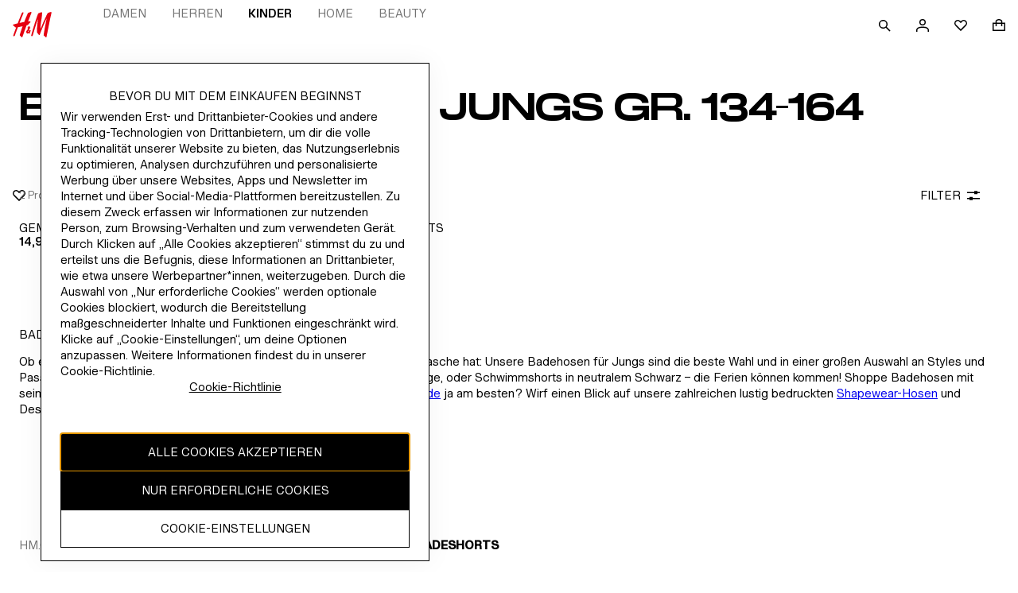

--- FILE ---
content_type: text/css; charset=UTF-8
request_url: https://www2.hm.com/northstar-product-listing/_next/static/css/6d178ad6579dec92.css
body_size: 40
content:
.f2983f{padding-top:var(--fds-spacing-500-px)}.dbddc9{position:absolute;left:0;right:0;top:0;bottom:0;animation:b633d6 1s linear infinite}@keyframes b633d6{to{transform:rotate(1turn)}}

--- FILE ---
content_type: application/javascript
request_url: https://www2.hm.com/Lx4XKpxVgPq1/a4d0H_gkWm/pN/YJEcpzXa1z5bNtik/TAtmA10D/Q1/QgZABhAQY
body_size: 172684
content:
(function(){if(typeof Array.prototype.entries!=='function'){Object.defineProperty(Array.prototype,'entries',{value:function(){var index=0;const array=this;return {next:function(){if(index<array.length){return {value:[index,array[index++]],done:false};}else{return {done:true};}},[Symbol.iterator]:function(){return this;}};},writable:true,configurable:true});}}());(function(){wH();Mwk();Ndk();var FA=function(){return MX.apply(this,[WZ,arguments]);};var cv=function(Qq){var JA=Qq%4;if(JA===2)JA=3;var Oh=42+JA;var pq;if(Oh===42){pq=function tw(RX,Zv){return RX*Zv;};}else if(Oh===43){pq=function IB(xK,E7){return xK+E7;};}else{pq=function dq(VK,r7){return VK-r7;};}return pq;};var Bd=function(pv,Zd){return pv<<Zd;};var XX=function(){return MX.apply(this,[xH,arguments]);};var Iv=function(kX,z7){return kX!=z7;};var gU=function jq(Av,Xx){'use strict';var sA=jq;switch(Av){case f8:{var pb=function(nA,pX){tq.push(OP);if(rd(c2)){for(var QX=Qv;cq(QX,lw);++QX){if(cq(QX,nh)||IU(QX,QP)||IU(QX,sP)||IU(QX,A2)){zq[QX]=Kg(gd);}else{zq[QX]=c2[PP()[mw(Qv)].call(null,MA,Kq,jA,kh)];c2+=TQ[ZP()[Gb(n5)].apply(null,[YP,gg,mH])][zd()[vq(dd)](D2,xd,YU,rd(rd(gd)),Ev,HP)](QX);}}}var sv=ZP()[Gb(bv)](jP,sP,nd);for(var Ib=Qv;cq(Ib,nA[PP()[mw(Qv)](MA,Kq,Iw,gg)]);Ib++){var EP=nA[Wg()[mP(dd)](Vd,Nd)](Ib);var Uw=Wb(vA(pX,JB),qX[kv]);pX*=LJ[nP(typeof FP()[bB(Qv)],Xg([],[][[]]))?FP()[bB(pB)](U2,lV,w2):FP()[bB(TB)](mA,zP,cB)]();pX&=LJ[PP()[mw(IV)](kA,Cq,rd(rd([])),Ux)]();pX+=qX[R2];pX&=qX[P2];var EX=zq[nA[QB()[EB(Ew)].call(null,SV,nX,X7,gw)](Ib)];if(IU(typeof EP[ZP()[Gb(Ug)].apply(null,[lV,Tx,MH])],zd()[vq(R2)](jJ,Q2,I7,rd(rd([])),Ev,JB))){var IP=EP[ZP()[Gb(Ug)].call(null,lV,CX,MH)](qX[dd]);if(Nb(IP,nh)&&cq(IP,lw)){EX=zq[IP];}}if(Nb(EX,Qv)){var V2=G7(Uw,c2[PP()[mw(Qv)].apply(null,[MA,Kq,ZB,pB])]);EX+=V2;EX%=c2[PP()[mw(Qv)].apply(null,[MA,Kq,MA,Tx])];EP=c2[EX];}sv+=EP;}var Hb;return tq.pop(),Hb=sv,Hb;};var TU=function(lP){var GV=[0x428a2f98,0x71374491,0xb5c0fbcf,0xe9b5dba5,0x3956c25b,0x59f111f1,0x923f82a4,0xab1c5ed5,0xd807aa98,0x12835b01,0x243185be,0x550c7dc3,0x72be5d74,0x80deb1fe,0x9bdc06a7,0xc19bf174,0xe49b69c1,0xefbe4786,0x0fc19dc6,0x240ca1cc,0x2de92c6f,0x4a7484aa,0x5cb0a9dc,0x76f988da,0x983e5152,0xa831c66d,0xb00327c8,0xbf597fc7,0xc6e00bf3,0xd5a79147,0x06ca6351,0x14292967,0x27b70a85,0x2e1b2138,0x4d2c6dfc,0x53380d13,0x650a7354,0x766a0abb,0x81c2c92e,0x92722c85,0xa2bfe8a1,0xa81a664b,0xc24b8b70,0xc76c51a3,0xd192e819,0xd6990624,0xf40e3585,0x106aa070,0x19a4c116,0x1e376c08,0x2748774c,0x34b0bcb5,0x391c0cb3,0x4ed8aa4a,0x5b9cca4f,0x682e6ff3,0x748f82ee,0x78a5636f,0x84c87814,0x8cc70208,0x90befffa,0xa4506ceb,0xbef9a3f7,0xc67178f2];var L7=0x6a09e667;var CA=0xbb67ae85;var JV=0x3c6ef372;var Ih=0xa54ff53a;var J2=0x510e527f;var hw=0x9b05688c;var Dq=0x1f83d9ab;var gV=0x5be0cd19;var Xb=nV(lP);var YV=Xb["length"]*8;Xb+=TQ["String"]["fromCharCode"](0x80);var QA=Xb["length"]/4+2;var s2=TQ["Math"]["ceil"](QA/16);var PA=new (TQ["Array"])(s2);for(var g7=0;g7<s2;g7++){PA[g7]=new (TQ["Array"])(16);for(var Ub=0;Ub<16;Ub++){PA[g7][Ub]=Xb["charCodeAt"](g7*64+Ub*4)<<24|Xb["charCodeAt"](g7*64+Ub*4+1)<<16|Xb["charCodeAt"](g7*64+Ub*4+2)<<8|Xb["charCodeAt"](g7*64+Ub*4+3)<<0;}}var zg=YV/TQ["Math"]["pow"](2,32);PA[s2-1][14]=TQ["Math"]["floor"](zg);PA[s2-1][15]=YV;for(var VX=0;VX<s2;VX++){var xb=new (TQ["Array"])(64);var hq=L7;var Fh=CA;var tg=JV;var Ov=Ih;var R7=J2;var Ox=hw;var Pb=Dq;var ZX=gV;for(var wA=0;wA<64;wA++){var v7=void 0,wV=void 0,sd=void 0,r5=void 0,Vq=void 0,Wq=void 0;if(wA<16)xb[wA]=PA[VX][wA];else{v7=k2(xb[wA-15],7)^k2(xb[wA-15],18)^xb[wA-15]>>>3;wV=k2(xb[wA-2],17)^k2(xb[wA-2],19)^xb[wA-2]>>>10;xb[wA]=xb[wA-16]+v7+xb[wA-7]+wV;}wV=k2(R7,6)^k2(R7,11)^k2(R7,25);sd=R7&Ox^~R7&Pb;r5=ZX+wV+sd+GV[wA]+xb[wA];v7=k2(hq,2)^k2(hq,13)^k2(hq,22);Vq=hq&Fh^hq&tg^Fh&tg;Wq=v7+Vq;ZX=Pb;Pb=Ox;Ox=R7;R7=Ov+r5>>>0;Ov=tg;tg=Fh;Fh=hq;hq=r5+Wq>>>0;}L7=L7+hq;CA=CA+Fh;JV=JV+tg;Ih=Ih+Ov;J2=J2+R7;hw=hw+Ox;Dq=Dq+Pb;gV=gV+ZX;}return [L7>>24&0xff,L7>>16&0xff,L7>>8&0xff,L7&0xff,CA>>24&0xff,CA>>16&0xff,CA>>8&0xff,CA&0xff,JV>>24&0xff,JV>>16&0xff,JV>>8&0xff,JV&0xff,Ih>>24&0xff,Ih>>16&0xff,Ih>>8&0xff,Ih&0xff,J2>>24&0xff,J2>>16&0xff,J2>>8&0xff,J2&0xff,hw>>24&0xff,hw>>16&0xff,hw>>8&0xff,hw&0xff,Dq>>24&0xff,Dq>>16&0xff,Dq>>8&0xff,Dq&0xff,gV>>24&0xff,gV>>16&0xff,gV>>8&0xff,gV&0xff];};var LU=function(){var PX=YA();var Tw=-1;if(PX["indexOf"]('Trident/7.0')>-1)Tw=11;else if(PX["indexOf"]('Trident/6.0')>-1)Tw=10;else if(PX["indexOf"]('Trident/5.0')>-1)Tw=9;else Tw=0;return Tw>=9;};var hx=function(){var Rb=mg();var Kw=TQ["Object"]["prototype"]["hasOwnProperty"].call(TQ["Navigator"]["prototype"],'mediaDevices');var cK=TQ["Object"]["prototype"]["hasOwnProperty"].call(TQ["Navigator"]["prototype"],'serviceWorker');var O7=! !TQ["window"]["browser"];var Lq=typeof TQ["ServiceWorker"]==='function';var kg=typeof TQ["ServiceWorkerContainer"]==='function';var XU=typeof TQ["frames"]["ServiceWorkerRegistration"]==='function';var IA=TQ["window"]["location"]&&TQ["window"]["location"]["protocol"]==='http:';var X5=Rb&&(!Kw||!cK||!Lq||!O7||!kg||!XU)&&!IA;return X5;};var mg=function(){var Ww=YA();var CK=/(iPhone|iPad).*AppleWebKit(?!.*(Version|CriOS))/i["test"](Ww);var xP=TQ["navigator"]["platform"]==='MacIntel'&&TQ["navigator"]["maxTouchPoints"]>1&&/(Safari)/["test"](Ww)&&!TQ["window"]["MSStream"]&&typeof TQ["navigator"]["standalone"]!=='undefined';return CK||xP;};var BP=function(Fg){var zV=TQ["Math"]["floor"](TQ["Math"]["random"]()*100000+10000);var JW=TQ["String"](Fg*zV);var VO=0;var mW=[];var fY=JW["length"]>=18?true:false;while(mW["length"]<6){mW["push"](TQ["parseInt"](JW["slice"](VO,VO+2),10));VO=fY?VO+3:VO+2;}var W5=SI(mW);return [zV,W5];};var BD=function(Rs){if(Rs===null||Rs===undefined){return 0;}var Bp=function Ql(Xs){return Rs["toLowerCase"]()["includes"](Xs["toLowerCase"]());};var cj=0;(zD&&zD["fields"]||[])["some"](function(gS){var cl=gS["type"];var dl=gS["labels"];if(dl["some"](Bp)){cj=TY[cl];if(gS["extensions"]&&gS["extensions"]["labels"]&&gS["extensions"]["labels"]["some"](function(DI){return Rs["toLowerCase"]()["includes"](DI["toLowerCase"]());})){cj=TY[gS["extensions"]["type"]];}return true;}return false;});return cj;};var N3=function(zS){if(zS===undefined||zS==null){return false;}var Ws=function Nm(Xl){return zS["toLowerCase"]()===Xl["toLowerCase"]();};return Ss["some"](Ws);};var dG=function(ZY){try{var qG=new (TQ["Set"])(TQ["Object"]["values"](TY));return ZY["split"](';')["some"](function(I5){var JS=I5["split"](',');var ms=TQ["Number"](JS[JS["length"]-1]);return qG["has"](ms);});}catch(Ns){return false;}};var MD=function(AO){var lm='';var Ul=0;if(AO==null||TQ["document"]["activeElement"]==null){return O9(dL,["elementFullId",lm,"elementIdType",Ul]);}var Gt=['id','name','for','placeholder','aria-label','aria-labelledby'];Gt["forEach"](function(jt){if(!AO["hasAttribute"](jt)||lm!==''&&Ul!==0){return;}var NI=AO["getAttribute"](jt);if(lm===''&&(NI!==null||NI!==undefined)){lm=NI;}if(Ul===0){Ul=BD(NI);}});return O9(dL,["elementFullId",lm,"elementIdType",Ul]);};var Yn=function(G3){var gG;if(G3==null){gG=TQ["document"]["activeElement"];}else gG=G3;if(TQ["document"]["activeElement"]==null)return -1;var hp=gG["getAttribute"]('name');if(hp==null){var ZD=gG["getAttribute"]('id');if(ZD==null)return -1;else return L9(ZD);}return L9(hp);};var tn=function(ln){var TI=-1;var jp=[];if(! !ln&&typeof ln==='string'&&ln["length"]>0){var Jj=ln["split"](';');if(Jj["length"]>1&&Jj[Jj["length"]-1]===''){Jj["pop"]();}TI=TQ["Math"]["floor"](TQ["Math"]["random"]()*Jj["length"]);var ds=Jj[TI]["split"](',');for(var t5 in ds){if(!TQ["isNaN"](ds[t5])&&!TQ["isNaN"](TQ["parseInt"](ds[t5],10))){jp["push"](ds[t5]);}}}else{var qM=TQ["String"](KW(1,5));var YW='1';var tt=TQ["String"](KW(20,70));var Rl=TQ["String"](KW(100,300));var Vs=TQ["String"](KW(100,300));jp=[qM,YW,tt,Rl,Vs];}return [TI,jp];};var cW=function(OO,EM){var sp=typeof OO==='string'&&OO["length"]>0;var Y5=!TQ["isNaN"](EM)&&(TQ["Number"](EM)===-1||ll()<TQ["Number"](EM));if(!(sp&&Y5)){return false;}var cm='^([a-fA-F0-9]{31,32})$';return OO["search"](cm)!==-1;};var bI=function(D5,Cn,HI){var zj;do{zj=Fs(f8,[D5,Cn]);}while(IU(G7(zj,HI),Qv));return zj;};var PY=function(xG){tq.push(vO);var Cj=mg(xG);var gO=TQ[QB()[EB(bv)].call(null,rd(rd(gd)),dj,IV,Qj)][PP()[mw(rM)](JM,TO,H9,IV)][PP()[mw(pB)].call(null,dj,TO,IW,KM)].call(TQ[ZP()[Gb(HG)](Ug,I7,HT)][PP()[mw(rM)].apply(null,[JM,TO,Q2,A2])],IU(typeof FP()[bB(Q2)],Xg([],[][[]]))?FP()[bB(TB)].apply(null,[Sz,nX,PW]):FP()[bB(YO)].call(null,NY,gt,sY));var wl=TQ[QB()[EB(bv)].apply(null,[rd({}),dj,QP,Qj])][PP()[mw(rM)](JM,TO,C3,IV)][PP()[mw(pB)](dj,TO,LO,EY)].call(TQ[IU(typeof ZP()[Gb(gt)],Xg([],[][[]]))?ZP()[Gb(JB)](Zs,kD,Bj):ZP()[Gb(HG)].apply(null,[Ug,X7,HT])][PP()[mw(rM)](JM,TO,SM,lO)],xt()[km(HP)].call(null,rS,XM,ZO,X7));var qp=rd(rd(TQ[nP(typeof PP()[mw(xd)],'undefined')?PP()[mw(dd)](YP,cR,nj,rd(Qv)):PP()[mw(gd)].apply(null,[In,gd,rd(Qv),xd])][IU(typeof QB()[EB(WO)],Xg('',[][[]]))?QB()[EB(zP)](ss,sz,nX,PO):QB()[EB(Z9)](ND,P2,HG,LT)]));var rW=IU(typeof TQ[Wg()[mP(KI)](A2,HY)],zd()[vq(R2)](jJ,X7,TB,C3,Ln,JB));var MI=IU(typeof TQ[QB()[EB(KI)](qS,Iw,hD,jr)],zd()[vq(R2)].call(null,jJ,R2,LO,MW,Ln,JB));var qm=IU(typeof TQ[PP()[mw(pW)].apply(null,[Qs,mp,YO,P2])][FP()[bB(zn)].call(null,U7,HG,nh)],zd()[vq(R2)].call(null,jJ,A2,JB,gg,Ln,JB));var El=TQ[PP()[mw(dd)](YP,cR,SM,M9)][Wg()[mP(Y3)].apply(null,[hm,qg])]&&IU(TQ[IU(typeof PP()[mw(cG)],'undefined')?PP()[mw(gd)].call(null,Cp,gz,HG,HP):PP()[mw(dd)](YP,cR,rd(rd(Qv)),R2)][Wg()[mP(Y3)](hm,qg)][xt()[km(rS)](JB,ft,Zn,pW)],Wg()[mP(RO)](zP,kP));var sm=Cj&&(rd(gO)||rd(wl)||rd(rW)||rd(qp)||rd(MI)||rd(qm))&&rd(El);var Os;return tq.pop(),Os=sm,Os;};var C9=function(J3){var Xj;tq.push(qS);return Xj=js()[ZP()[Gb(gl)](TB,LO,Hj)](function W3(K9){tq.push(As);while(gd)switch(K9[nP(typeof zd()[vq(Qv)],'undefined')?zd()[vq(pB)].call(null,pt,pB,nj,ND,Cd,R2):zd()[vq(kv)](Np,kD,HG,Y3,j5,NO)]=K9[QB()[EB(YO)].apply(null,[rd(rd([])),C3,ID,d7])]){case Qv:if(xY(QB()[EB(Y3)].call(null,rd([]),cD,C3,mH),TQ[QB()[EB(RO)](w2,vI,rd(rd({})),CJ)])){K9[QB()[EB(YO)](I9,C3,nX,d7)]=rM;break;}{var AG;return AG=K9[zd()[vq(U9)].apply(null,[Ht,ID,TB,LW,pP,dd])](FP()[bB(SV)](Mx,BG,tW),null),tq.pop(),AG;}case rM:{var JD;return JD=K9[zd()[vq(U9)].apply(null,[Ht,M9,w2,LW,pP,dd])](FP()[bB(SV)](Mx,Qv,tW),TQ[QB()[EB(RO)].apply(null,[rd(Qv),vI,Jz,CJ])][QB()[EB(Y3)].call(null,vI,cD,np,mH)][IU(typeof PP()[mw(dd)],Xg([],[][[]]))?PP()[mw(gd)](JB,N9,jS,Ux):PP()[mw(VW)](Qp,sq,rd(rd([])),Y3)](J3)),tq.pop(),JD;}case kv:case ZP()[Gb(M9)](On,I7,kd):{var DS;return DS=K9[mz()[VM(dd)].apply(null,[R2,R2,xX,rS])](),tq.pop(),DS;}}tq.pop();},null,null,null,TQ[IU(typeof QB()[EB(Qv)],Xg('',[][[]]))?QB()[EB(zP)](A2,Us,Iw,ZG):QB()[EB(Am)].apply(null,[rd(rd([])),EO,jS,Tl])]),tq.pop(),Xj;};var dz=function(){if(rd(rd(WT))){}else if(rd([])){}else if(rd(rd(WT))){}else if(rd(rd(WT))){}else if(rd([])){}else if(rd(zZ)){}else if(rd(zZ)){}else if(rd([])){}else if(rd(zZ)){}else if(rd(zZ)){}else if(rd({})){}else if(rd([])){}else if(rd(rd(WT))){}else if(rd(zZ)){}else if(rd({})){}else if(rd([])){}else if(rd(rd(WT))){}else if(rd([])){}else if(rd(rd(WT))){}else if(rd(rd(WT))){}else if(rd(zZ)){}else if(rd(rd(WT))){}else if(rd(zZ)){}else if(rd(rd(WT))){}else if(rd([])){}else if(rd([])){}else if(rd(rd(WT))){}else if(rd({})){}else if(rd([])){}else if(rd([])){}else if(rd(zZ)){}else if(rd([])){}else if(rd([])){}else if(rd({})){}else if(rd(rd(WT))){}else if(rd(rd(WT))){}else if(rd(rd(WT))){}else if(rd({})){}else if(rd(zZ)){}else if(rd(rd(WT))){}else if(rd(rd(WT))){}else if(rd(zZ)){}else if(rd(rd(WT))){}else if(rd(rd(WT))){}else if(rd([])){}else if(rd([])){}else if(rd([])){}else if(rd(rd(WT))){}else if(rd({})){}else if(rd(WT)){return function CI(BS){tq.push(HM);var M3=Xg(BS[QB()[EB(Qs)](Ls,Kp,QP,KP)],BS[FP()[bB(nX)].apply(null,[mq,QP,Mz])]);var Cz;return Cz=Tz(TU(TQ[Wg()[mP(HP)].call(null,LW,Bw)](M3))),tq.pop(),Cz;};}else{}};var Ez=function(){tq.push(m9);try{var w9=tq.length;var Ut=rd({});var jj=Gz();var Xm=rD()[Wg()[mP(I9)].apply(null,[Y3,Rj])](new (TQ[Wg()[mP(pW)](dS,Wm)])(FP()[bB(WO)].apply(null,[EI,Q2,Ux]),nP(typeof QB()[EB(VW)],'undefined')?QB()[EB(xd)](kh,n5,kv,Et):QB()[EB(zP)](Lj,DY,rd([]),QG)),PP()[mw(Z9)].call(null,Kp,XW,zP,rd(rd([]))));var X9=Gz();var Ms=zI(X9,jj);var Fj;return Fj=O9(dL,[QB()[EB(w2)].apply(null,[RO,U9,LW,cw]),Xm,FP()[bB(ID)].call(null,Kq,Ug,kA),Ms]),tq.pop(),Fj;}catch(Dt){tq.splice(zI(w9,gd),Infinity,m9);var vS;return tq.pop(),vS={},vS;}tq.pop();};var rD=function(){tq.push(XI);var lS=TQ[Wg()[mP(Qs)](Al,wd)][Wg()[mP(w2)].call(null,MA,c9)]?TQ[Wg()[mP(Qs)].apply(null,[Al,wd])][Wg()[mP(w2)](MA,c9)]:Kg(gd);var MO=TQ[Wg()[mP(Qs)].apply(null,[Al,wd])][FP()[bB(Am)].call(null,JY,nX,Bn)]?TQ[Wg()[mP(Qs)].call(null,Al,wd)][FP()[bB(Am)].apply(null,[JY,rd(rd(gd)),Bn])]:Kg(gd);var mm=TQ[nP(typeof QB()[EB(nj)],Xg('',[][[]]))?QB()[EB(RO)].call(null,ZB,vI,Ap,vv):QB()[EB(zP)](YU,Hz,ss,SM)][xt()[km(U9)](rS,Az,vt,bv)]?TQ[QB()[EB(RO)].apply(null,[Al,vI,Ew,vv])][xt()[km(U9)].call(null,rS,Az,vt,X7)]:Kg(qX[qS]);var Xz=TQ[QB()[EB(RO)](Al,vI,hD,vv)][PP()[mw(KI)].call(null,IV,XO,rM,kv)]?TQ[QB()[EB(RO)](YU,vI,kv,vv)][PP()[mw(KI)](IV,XO,rd(gd),MW)]():Kg(gd);var C5=TQ[QB()[EB(RO)].call(null,HP,vI,zm,vv)][FP()[bB(nj)].call(null,Gs,H9,qS)]?TQ[QB()[EB(RO)].apply(null,[rd([]),vI,ZB,vv])][IU(typeof FP()[bB(HG)],Xg([],[][[]]))?FP()[bB(TB)](Iz,Y3,pt):FP()[bB(nj)](Gs,rd(rd(gd)),qS)]:Kg(gd);var xM=Kg(qX[qS]);var rz=[ZP()[Gb(bv)](jP,rd(rd({})),gw),xM,ZP()[Gb(ID)](KI,gg,Pm),Fs(Hr,[]),Fs(DF,[]),Fs(F0,[]),Fs(I4,[]),Fs(Pk,[]),Fs(TR,[]),lS,MO,mm,Xz,C5];var TS;return TS=rz[nP(typeof ZP()[Gb(cG)],Xg([],[][[]]))?ZP()[Gb(Al)](Lj,rd(Qv),Lg):ZP()[Gb(JB)](RS,rd(rd(Qv)),qW)](Wg()[mP(X7)].apply(null,[P3,IJ])),tq.pop(),TS;};var DO=function(){tq.push(Um);var Yp;return Yp=Fs(HH,[TQ[PP()[mw(dd)](YP,Jw,rd({}),WY)]]),tq.pop(),Yp;};var gW=function(){tq.push(vj);var fG=[S5,En];var QW=A9(dO);if(nP(QW,rd(rd(WT)))){try{var FM=tq.length;var F3=rd(zZ);var pz=TQ[IU(typeof FP()[bB(Am)],'undefined')?FP()[bB(TB)](Nd,rd(Qv),Uz):FP()[bB(Kp)](n7,rd([]),HG)](QW)[nP(typeof QB()[EB(Ug)],Xg('',[][[]]))?QB()[EB(pB)].call(null,JB,Ht,xd,Fq):QB()[EB(zP)](YU,rI,rd([]),AI)](ZP()[Gb(IW)].apply(null,[Al,Tx,jw]));if(Nb(pz[PP()[mw(Qv)](MA,fw,SM,Jz)],R2)){var SY=TQ[IU(typeof FP()[bB(pB)],'undefined')?FP()[bB(TB)](Zs,MW,N5):FP()[bB(P2)](Hh,Iw,WD)](pz[qX[Bn]],zP);SY=TQ[IU(typeof Wg()[mP(VW)],Xg('',[][[]]))?Wg()[mP(U9)](IS,nY):Wg()[mP(Am)](xd,MB)](SY)?S5:SY;fG[Qv]=SY;}}catch(Wz){tq.splice(zI(FM,gd),Infinity,vj);}}var GW;return tq.pop(),GW=fG,GW;};var nt=function(){tq.push(Nl);var Rt=[Kg(gd),Kg(gd)];var Vm=A9(YY);if(nP(Vm,rd({}))){try{var mD=tq.length;var zM=rd(rd(WT));var jW=TQ[FP()[bB(Kp)](U2,kj,HG)](Vm)[QB()[EB(pB)](LO,Ht,ZM,bd)](ZP()[Gb(IW)].apply(null,[Al,rd(rd(Qv)),ES]));if(Nb(jW[PP()[mw(Qv)](MA,Mn,cG,pW)],R2)){var nO=TQ[FP()[bB(P2)].apply(null,[Dl,xd,WD])](jW[qX[qS]],zP);var Sj=TQ[IU(typeof FP()[bB(Ap)],Xg([],[][[]]))?FP()[bB(TB)](Wl,rd(rd([])),t9):FP()[bB(P2)].call(null,Dl,Ap,WD)](jW[kv],zP);nO=TQ[Wg()[mP(Am)](xd,fh)](nO)?Kg(gd):nO;Sj=TQ[Wg()[mP(Am)](xd,fh)](Sj)?Kg(qX[qS]):Sj;Rt=[Sj,nO];}}catch(Mj){tq.splice(zI(mD,gd),Infinity,Nl);}}var jY;return tq.pop(),jY=Rt,jY;};var Vz=function(){tq.push(JB);var fW=ZP()[Gb(bv)](jP,rd([]),Kt);var Op=A9(YY);if(Op){try{var b3=tq.length;var dW=rd(zZ);var Ym=TQ[FP()[bB(Kp)].apply(null,[kS,zm,HG])](Op)[QB()[EB(pB)](rd(rd(Qv)),Ht,Am,Jl)](nP(typeof ZP()[Gb(ND)],Xg('',[][[]]))?ZP()[Gb(IW)](Al,rd(gd),fj):ZP()[Gb(JB)](nd,rd(gd),UM));fW=Ym[Qv];}catch(KS){tq.splice(zI(b3,gd),Infinity,JB);}}var Dn;return tq.pop(),Dn=fW,Dn;};var Fz=function(rm,KD){tq.push(fl);for(var RI=Qv;cq(RI,KD[PP()[mw(Qv)].call(null,MA,Vp,LO,hD)]);RI++){var dD=KD[RI];dD[r3()[VY(Qv)](zm,bm,cG,xS,zP)]=dD[r3()[VY(Qv)].apply(null,[ID,bm,rd(rd([])),xS,zP])]||rd({});dD[E3()[pm(Qv)](OD,NM,I9,HP)]=rd(rd([]));if(xY(mz()[VM(Qv)](Jm,P2,Tp,bj),dD))dD[nP(typeof PP()[mw(M9)],'undefined')?PP()[mw(Ug)].call(null,nz,mY,HG,gl):PP()[mw(gd)](LO,fs,rd({}),rd(rd([])))]=rd(rd({}));TQ[QB()[EB(bv)].apply(null,[lV,dj,rd(rd(gd)),qs])][ZP()[Gb(Ew)](IV,MW,UX)](rm,nD(dD[zd()[vq(Ug)](lw,Am,KM,Q2,ks,kv)]),dD);}tq.pop();};var nI=function(TG,v9,hM){tq.push(HM);if(v9)Fz(TG[PP()[mw(rM)](JM,IX,Am,nh)],v9);if(hM)Fz(TG,hM);TQ[QB()[EB(bv)](rd(rd(gd)),dj,rS,Q7)][nP(typeof ZP()[Gb(ZB)],'undefined')?ZP()[Gb(Ew)](IV,Qv,OK):ZP()[Gb(JB)](SW,kh,Ap)](TG,PP()[mw(rM)].call(null,JM,IX,FS,jA),O9(dL,[PP()[mw(Ug)](nz,jl,rd(rd(Qv)),ZB),rd(zZ)]));var Qm;return tq.pop(),Qm=TG,Qm;};var nD=function(PD){tq.push(HO);var KO=YM(PD,QB()[EB(n5)](Qs,CX,SV,Ph));var mt;return mt=vs(IU(typeof PP()[mw(gd)],Xg('',[][[]]))?PP()[mw(gd)].call(null,A3,Uj,kj,Ew):PP()[mw(M9)](Am,Sv,rd([]),ND),wM(KO))?KO:TQ[ZP()[Gb(n5)](YP,R2,AU)](KO),tq.pop(),mt;};var YM=function(BM,Nt){tq.push(F9);if(Iv(zd()[vq(Qv)].apply(null,[jA,Q2,BG,dd,cs,dd]),wM(BM))||rd(BM)){var wn;return tq.pop(),wn=BM,wn;}var pO=BM[TQ[FP()[bB(bv)](k3,jA,HP)][QB()[EB(hD)](SM,rM,JB,q7)]];if(nP(xW(Qv),pO)){var SD=pO.call(BM,Nt||(IU(typeof ZP()[Gb(Iw)],Xg('',[][[]]))?ZP()[Gb(JB)](At,nX,Zz):ZP()[Gb(vI)].call(null,ED,Iw,rv)));if(Iv(IU(typeof zd()[vq(kv)],Xg(ZP()[Gb(bv)](jP,FS,kl),[][[]]))?zd()[vq(kv)].apply(null,[jJ,kh,rM,P2,Rj,AW]):zd()[vq(Qv)](jA,ND,kO,bv,cs,dd),wM(SD))){var bD;return tq.pop(),bD=SD,bD;}throw new (TQ[nP(typeof PP()[mw(s5)],'undefined')?PP()[mw(X7)](R2,Fp,n5,VW):PP()[mw(gd)](zp,I3,zP,Bn)])(mz()[VM(rS)](SV,ID,GD,Q2));}var UD;return UD=(IU(QB()[EB(n5)](WY,CX,rd(rd({})),tU),Nt)?TQ[nP(typeof ZP()[Gb(HP)],Xg([],[][[]]))?ZP()[Gb(n5)](YP,nh,fv):ZP()[Gb(JB)].apply(null,[VG,kD,wD])]:TQ[QB()[EB(Ug)](MA,I7,gg,xD)])(BM),tq.pop(),UD;};var n3=function(mM){if(rd(mM)){G5=kO;PM=dj;YD=qX[ZB];fM=Ug;hs=Ug;Tm=Ug;Wn=Ug;Pt=Ug;QD=Ug;}};var X3=function(){tq.push(kp);UW=ZP()[Gb(bv)](jP,RO,Vn);T9=Qv;FD=qX[dd];VS=Qv;tp=ZP()[Gb(bv)](jP,Ux,Vn);AY=Qv;Pz=Qv;OW=Qv;Gn=ZP()[Gb(bv)](jP,kO,Vn);IO=Qv;nM=qX[dd];tq.pop();LI=Qv;pI=Qv;xn=Qv;Sp=Qv;};var OM=function(){tq.push(XD);p9=Qv;Un=ZP()[Gb(bv)](jP,nX,qb);rO={};FO=ZP()[Gb(bv)](jP,pW,qb);fp=LJ[QB()[EB(MW)](ss,Ug,Am,kK)]();tq.pop();Ll=Qv;};var V9=function(Hl,Ys,PG){tq.push(ID);try{var bW=tq.length;var gI=rd(rd(WT));var sM=qX[dd];var It=rd([]);if(nP(Ys,gd)&&Nb(FD,YD)){if(rd(BW[ZP()[Gb(Lj)](EY,WO,gY)])){It=rd(rd(zZ));BW[ZP()[Gb(Lj)](EY,rd(rd(Qv)),gY)]=rd(rd([]));}var rp;return rp=O9(dL,[ZP()[Gb(SM)](FI,rd(rd(Qv)),P3),sM,xt()[km(vI)].apply(null,[Bn,ss,Cl,dd]),It,FP()[bB(KM)].apply(null,[Et,gl,Cl]),T9]),tq.pop(),rp;}if(IU(Ys,LJ[PP()[mw(nX)].call(null,xj,EW,gt,rd(rd([])))]())&&cq(T9,PM)||nP(Ys,gd)&&cq(FD,YD)){var FW=Hl?Hl:TQ[IU(typeof PP()[mw(wS)],Xg([],[][[]]))?PP()[mw(gd)].call(null,jn,Rz,R2,rd([])):PP()[mw(dd)](YP,Jl,SV,Ls)][nP(typeof Wg()[mP(JB)],Xg([],[][[]]))?Wg()[mP(I7)].call(null,lz,J9):Wg()[mP(U9)](B9,xm)];var Kn=Kg(gd);var sW=Kg(qX[qS]);if(FW&&FW[zd()[vq(kh)](kA,YO,pB,YO,FY,P2)]&&FW[QB()[EB(sI)].apply(null,[ss,nz,rd({}),YI])]){Kn=TQ[QB()[EB(kv)].apply(null,[EY,ED,VW,gn])][nP(typeof E3()[pm(HP)],'undefined')?E3()[pm(rS)].call(null,Js,DD,qS,P2):E3()[pm(P2)](Dz,Ct,kj,hj)](FW[zd()[vq(kh)](kA,kv,WY,rd({}),FY,P2)]);sW=TQ[QB()[EB(kv)](WY,ED,II,gn)][E3()[pm(rS)](Js,DD,YO,P2)](FW[QB()[EB(sI)].apply(null,[R2,nz,EY,YI])]);}else if(FW&&FW[nP(typeof PP()[mw(I7)],Xg([],[][[]]))?PP()[mw(KM)].call(null,Q2,rs,kh,kv):PP()[mw(gd)].apply(null,[Hs,US,zP,Y3])]&&FW[FP()[bB(hD)](wr,rd(gd),vI)]){Kn=TQ[QB()[EB(kv)](nj,ED,rd(rd(gd)),gn)][E3()[pm(rS)].apply(null,[Js,DD,LO,P2])](FW[PP()[mw(KM)].call(null,Q2,rs,WY,ND)]);sW=TQ[QB()[EB(kv)](Kp,ED,kj,gn)][E3()[pm(rS)](Js,DD,sI,P2)](FW[FP()[bB(hD)](wr,sI,vI)]);}var hW=FW[IU(typeof QB()[EB(Bn)],Xg('',[][[]]))?QB()[EB(zP)](VW,P3,rd(Qv),jP):QB()[EB(jA)].apply(null,[Ls,lM,RO,Q2])];if(vs(hW,null))hW=FW[FP()[bB(WY)](rn,rd(rd(Qv)),bj)];var Zt=Yn(hW);sM=zI(Gz(),PG);var Qn=ZP()[Gb(bv)](jP,kO,Yj)[IU(typeof xt()[km(Ew)],'undefined')?xt()[km(TB)].call(null,wj,Wl,OD,s5):xt()[km(R2)](dd,JM,RY,rM)](pI,PP()[mw(Qs)](w2,OY,CX,Ux))[xt()[km(R2)].apply(null,[dd,JM,RY,gl])](Ys,PP()[mw(Qs)](w2,OY,RO,II))[xt()[km(R2)].apply(null,[dd,JM,RY,WO])](sM,nP(typeof PP()[mw(rS)],Xg([],[][[]]))?PP()[mw(Qs)].apply(null,[w2,OY,C3,YU]):PP()[mw(gd)](Qt,rY,rd({}),A2))[IU(typeof xt()[km(pB)],Xg(ZP()[Gb(bv)].call(null,jP,kj,Yj),[][[]]))?xt()[km(TB)](tO,tI,WD,Z9):xt()[km(R2)].call(null,dd,JM,RY,xd)](Kn,PP()[mw(Qs)](w2,OY,kO,rd(Qv)))[xt()[km(R2)](dd,JM,RY,M9)](sW);if(nP(Ys,gd)){Qn=ZP()[Gb(bv)].call(null,jP,lV,Yj)[xt()[km(R2)].apply(null,[dd,JM,RY,BG])](Qn,PP()[mw(Qs)].call(null,w2,OY,M9,dd))[xt()[km(R2)](dd,JM,RY,Lj)](Zt);var vp=Iv(typeof FW[PP()[mw(hD)](Tx,hI,rd(rd({})),pW)],FP()[bB(n5)](GI,jS,YO))?FW[PP()[mw(hD)](Tx,hI,rd(rd([])),pB)]:FW[ZP()[Gb(C3)].apply(null,[Yt,sP,Ps])];if(Iv(vp,null)&&nP(vp,gd))Qn=ZP()[Gb(bv)].apply(null,[jP,M9,Yj])[xt()[km(R2)](dd,JM,RY,Q2)](Qn,IU(typeof PP()[mw(nX)],Xg('',[][[]]))?PP()[mw(gd)].apply(null,[wW,cn,FS,kv]):PP()[mw(Qs)](w2,OY,rd(gd),ZB))[xt()[km(R2)].apply(null,[dd,JM,RY,bv])](vp);}if(Iv(typeof FW[nP(typeof r3()[VY(Al)],Xg(ZP()[Gb(bv)](jP,IW,Yj),[][[]]))?r3()[VY(pB)](FS,Vd,rd({}),A3,n5):r3()[VY(rM)](HG,Kj,Kp,Yl,Z3)],FP()[bB(n5)](GI,SV,YO))&&IU(FW[r3()[VY(pB)](pB,Vd,rd({}),A3,n5)],rd(rd(WT))))Qn=ZP()[Gb(bv)](jP,kh,Yj)[xt()[km(R2)](dd,JM,RY,WY)](Qn,PP()[mw(WY)].call(null,Yt,ws,rd(rd(Qv)),lV));Qn=ZP()[Gb(bv)].apply(null,[jP,gd,Yj])[xt()[km(R2)].call(null,dd,JM,RY,nj)](Qn,Wg()[mP(X7)].call(null,P3,qz));VS=Xg(Xg(Xg(Xg(Xg(VS,pI),Ys),sM),Kn),sW);UW=Xg(UW,Qn);}if(IU(Ys,gd))T9++;else FD++;pI++;var tl;return tl=O9(dL,[ZP()[Gb(SM)](FI,LW,P3),sM,xt()[km(vI)](Bn,ss,Cl,C3),It,FP()[bB(KM)](Et,rd([]),Cl),T9]),tq.pop(),tl;}catch(ZI){tq.splice(zI(bW,gd),Infinity,ID);}tq.pop();};var dn=function(mn,wp,Sm){tq.push(D2);try{var Pn=tq.length;var cz=rd({});var lj=mn?mn:TQ[PP()[mw(dd)](YP,Z3,WO,LW)][Wg()[mP(I7)](lz,HS)];var O3=qX[dd];var q9=Kg(gd);var Gl=gd;var nm=rd([]);if(Nb(fp,G5)){if(rd(BW[ZP()[Gb(Lj)](EY,rd({}),kt)])){nm=rd(WT);BW[ZP()[Gb(Lj)](EY,MA,kt)]=rd(rd(zZ));}var kG;return kG=O9(dL,[nP(typeof ZP()[Gb(dd)],Xg('',[][[]]))?ZP()[Gb(SM)](FI,I9,Zm):ZP()[Gb(JB)](Nd,nz,M9),O3,ZP()[Gb(Ux)](Kp,lO,GO),q9,xt()[km(vI)].apply(null,[Bn,ss,S9,I7]),nm]),tq.pop(),kG;}if(cq(fp,G5)&&lj&&nP(lj[ZP()[Gb(ND)](OY,xd,Lz)],undefined)){q9=lj[IU(typeof ZP()[Gb(MW)],Xg('',[][[]]))?ZP()[Gb(JB)](Wl,KM,fD):ZP()[Gb(ND)](OY,LW,Lz)];var UO=lj[IU(typeof FP()[bB(Qv)],Xg('',[][[]]))?FP()[bB(TB)](sY,gt,ID):FP()[bB(MW)](Km,Bn,CX)];var bG=lj[PP()[mw(MW)](gl,OP,lO,rd({}))]?gd:Qv;var Wj=lj[r3()[VY(vI)].call(null,Qv,Js,R2,H3,bv)]?qX[qS]:qX[dd];var QO=lj[FP()[bB(sI)](B2,dd,jS)]?gd:Qv;var RG=lj[nP(typeof Wg()[mP(s5)],Xg([],[][[]]))?Wg()[mP(kj)](Kt,k9):Wg()[mP(U9)](Im,gm)]?gd:Qv;var p3=Xg(Xg(Xg(g3(bG,JB),g3(Wj,R2)),g3(QO,rM)),RG);O3=zI(Gz(),Sm);var Ml=Yn(null);var lp=Qv;if(UO&&q9){if(nP(UO,qX[dd])&&nP(q9,Qv)&&nP(UO,q9))q9=Kg(gd);else q9=nP(q9,qX[dd])?q9:UO;}if(IU(Wj,Qv)&&IU(QO,Qv)&&IU(RG,Qv)&&xO(q9,nh)){if(IU(wp,qX[n5])&&Nb(q9,qX[cG])&&Fl(q9,dI))q9=Kg(rM);else if(Nb(q9,gl)&&Fl(q9,s5))q9=Kg(kv);else if(Nb(q9,cI)&&Fl(q9,LJ[IU(typeof FP()[bB(qS)],Xg('',[][[]]))?FP()[bB(TB)].call(null,hI,VW,r9):FP()[bB(jA)](hS,VW,jD)]()))q9=Kg(R2);else q9=Kg(qX[Bn]);}if(nP(Ml,BO)){MY=Qv;BO=Ml;}else MY=Xg(MY,gd);var Tn=Ts(q9);if(IU(Tn,Qv)){var fm=(IU(typeof ZP()[Gb(Qv)],Xg('',[][[]]))?ZP()[Gb(JB)](Nn,Iw,A3):ZP()[Gb(bv)](jP,Q2,AD))[xt()[km(R2)].call(null,dd,JM,Js,IW)](fp,PP()[mw(Qs)](w2,CO,KI,VW))[xt()[km(R2)](dd,JM,Js,Y3)](wp,PP()[mw(Qs)].apply(null,[w2,CO,rd(rd(Qv)),jS]))[xt()[km(R2)](dd,JM,Js,qS)](O3,IU(typeof PP()[mw(dd)],Xg([],[][[]]))?PP()[mw(gd)](Az,wG,rd({}),CX):PP()[mw(Qs)](w2,CO,EY,ID))[xt()[km(R2)](dd,JM,Js,EY)](q9,PP()[mw(Qs)](w2,CO,rd(gd),xd))[xt()[km(R2)].call(null,dd,JM,Js,jS)](lp,nP(typeof PP()[mw(C3)],'undefined')?PP()[mw(Qs)](w2,CO,C3,SM):PP()[mw(gd)](n9,m3,rd(gd),kj))[xt()[km(R2)].apply(null,[dd,JM,Js,bj])](p3,PP()[mw(Qs)].apply(null,[w2,CO,rd(rd([])),rd(Qv)]))[xt()[km(R2)](dd,JM,Js,EY)](Ml);if(nP(typeof lj[r3()[VY(pB)](MA,S3,rd(rd({})),A3,n5)],nP(typeof FP()[bB(M9)],'undefined')?FP()[bB(n5)](bY,HG,YO):FP()[bB(TB)](An,I9,S3))&&IU(lj[r3()[VY(pB)](kv,S3,rd(Qv),A3,n5)],rd(rd(WT))))fm=ZP()[Gb(bv)](jP,IW,AD)[xt()[km(R2)].call(null,dd,JM,Js,wS)](fm,PP()[mw(sI)].call(null,KI,O5,BG,rd(rd({}))));fm=(IU(typeof ZP()[Gb(I9)],'undefined')?ZP()[Gb(JB)](bS,I9,EO):ZP()[Gb(bv)].apply(null,[jP,U9,AD]))[xt()[km(R2)].call(null,dd,JM,Js,U9)](fm,Wg()[mP(X7)](P3,XS));FO=Xg(FO,fm);Ll=Xg(Xg(Xg(Xg(Xg(Xg(Ll,fp),wp),O3),q9),p3),Ml);}else Gl=Qv;}if(Gl&&lj&&lj[nP(typeof ZP()[Gb(cG)],'undefined')?ZP()[Gb(ND)].apply(null,[OY,QP,Lz]):ZP()[Gb(JB)](OY,gt,wt)]){fp++;}var Lm;return Lm=O9(dL,[ZP()[Gb(SM)](FI,A2,Zm),O3,ZP()[Gb(Ux)].call(null,Kp,IV,GO),q9,xt()[km(vI)](Bn,ss,S9,Ap),nm]),tq.pop(),Lm;}catch(lt){tq.splice(zI(Pn,gd),Infinity,D2);}tq.pop();};var HW=function(BY,hn,hz,WW,l5){tq.push(pM);try{var lD=tq.length;var T3=rd(zZ);var U3=rd({});var zs=qX[dd];var JO=Wg()[mP(kv)](hD,vD);var Nz=hz;var wI=WW;if(IU(hn,gd)&&cq(IO,Tm)||nP(hn,gd)&&cq(nM,Wn)){var Oz=BY?BY:TQ[PP()[mw(dd)].apply(null,[YP,gj,R2,ND])][Wg()[mP(I7)](lz,HD)];var gp=Kg(gd),vn=Kg(gd);if(Oz&&Oz[zd()[vq(kh)](kA,BG,SM,hD,cY,P2)]&&Oz[QB()[EB(sI)](JB,nz,C3,JG)]){gp=TQ[QB()[EB(kv)](HP,ED,nX,RW)][nP(typeof E3()[pm(Qv)],Xg(ZP()[Gb(bv)](jP,nj,nW),[][[]]))?E3()[pm(rS)].apply(null,[Js,rj,R2,P2]):E3()[pm(P2)](WD,tW,ZM,QY)](Oz[zd()[vq(kh)].call(null,kA,RO,zn,qS,cY,P2)]);vn=TQ[QB()[EB(kv)](nj,ED,LO,RW)][E3()[pm(rS)](Js,rj,YO,P2)](Oz[IU(typeof QB()[EB(IW)],'undefined')?QB()[EB(zP)](zm,nW,rd({}),B3):QB()[EB(sI)](rd(rd(Qv)),nz,gd,JG)]);}else if(Oz&&Oz[PP()[mw(KM)].apply(null,[Q2,L3,Qv,rd(gd)])]&&Oz[FP()[bB(hD)].call(null,zb,ID,vI)]){gp=TQ[QB()[EB(kv)](rd(Qv),ED,pW,RW)][E3()[pm(rS)](Js,rj,rM,P2)](Oz[PP()[mw(KM)](Q2,L3,rd(Qv),ZB)]);vn=TQ[QB()[EB(kv)](hD,ED,Jz,RW)][E3()[pm(rS)].call(null,Js,rj,qS,P2)](Oz[FP()[bB(hD)](zb,I9,vI)]);}else if(Oz&&Oz[QB()[EB(bj)](sP,X7,YO,SW)]&&IU(EG(Oz[QB()[EB(bj)](ID,X7,VW,SW)]),zd()[vq(Qv)](jA,qS,nh,zn,Bs,dd))){if(xO(Oz[QB()[EB(bj)].apply(null,[rd(Qv),X7,Ap,SW])][PP()[mw(Qv)](MA,vl,Ux,KI)],Qv)){var xI=Oz[QB()[EB(bj)](TB,X7,ZM,SW)][Qv];if(xI&&xI[zd()[vq(kh)].call(null,kA,nX,cG,gt,cY,P2)]&&xI[QB()[EB(sI)].call(null,RO,nz,SM,JG)]){gp=TQ[nP(typeof QB()[EB(wS)],'undefined')?QB()[EB(kv)](ZB,ED,gt,RW):QB()[EB(zP)].apply(null,[LO,Is,Y3,l9])][IU(typeof E3()[pm(rM)],Xg(ZP()[Gb(bv)].call(null,jP,Kp,nW),[][[]]))?E3()[pm(P2)].apply(null,[z3,PS,Lj,ZB]):E3()[pm(rS)](Js,rj,w2,P2)](xI[zd()[vq(kh)].apply(null,[kA,zP,IV,rd(Qv),cY,P2])]);vn=TQ[QB()[EB(kv)](hm,ED,gt,RW)][E3()[pm(rS)](Js,rj,HP,P2)](xI[QB()[EB(sI)].apply(null,[Jz,nz,dd,JG])]);}else if(xI&&xI[PP()[mw(KM)](Q2,L3,rd(rd(Qv)),rd(Qv))]&&xI[FP()[bB(hD)].call(null,zb,QP,vI)]){gp=TQ[QB()[EB(kv)].call(null,RO,ED,bv,RW)][E3()[pm(rS)](Js,rj,X7,P2)](xI[IU(typeof PP()[mw(R2)],Xg([],[][[]]))?PP()[mw(gd)](g9,Dm,s5,ss):PP()[mw(KM)](Q2,L3,A2,bv)]);vn=TQ[nP(typeof QB()[EB(QP)],'undefined')?QB()[EB(kv)].call(null,U9,ED,qS,RW):QB()[EB(zP)].call(null,rM,cG,LW,Mp)][E3()[pm(rS)](Js,rj,ZB,P2)](xI[FP()[bB(hD)](zb,Tx,vI)]);}JO=ZP()[Gb(dd)].call(null,cn,rd(rd({})),qD);}else{U3=rd(WT);}}if(rd(U3)){zs=zI(Gz(),l5);var wY=ZP()[Gb(bv)](jP,gg,nW)[xt()[km(R2)](dd,JM,fD,Ux)](Sp,PP()[mw(Qs)].call(null,w2,IS,P2,Y3))[xt()[km(R2)].apply(null,[dd,JM,fD,ZM])](hn,PP()[mw(Qs)](w2,IS,HP,rd(gd)))[xt()[km(R2)](dd,JM,fD,xd)](zs,PP()[mw(Qs)](w2,IS,zm,C3))[xt()[km(R2)].call(null,dd,JM,fD,Kp)](gp,PP()[mw(Qs)](w2,IS,ZB,JB))[xt()[km(R2)](dd,JM,fD,Am)](vn,PP()[mw(Qs)].apply(null,[w2,IS,rd(rd([])),rd(rd(Qv))]))[xt()[km(R2)](dd,JM,fD,kv)](JO);if(Iv(typeof Oz[r3()[VY(pB)](kv,tM,LO,A3,n5)],IU(typeof FP()[bB(Lj)],Xg([],[][[]]))?FP()[bB(TB)](Dm,rd([]),Cm):FP()[bB(n5)](tj,RO,YO))&&IU(Oz[r3()[VY(pB)].apply(null,[A2,tM,rd([]),A3,n5])],rd([])))wY=ZP()[Gb(bv)].call(null,jP,EY,nW)[xt()[km(R2)](dd,JM,fD,w2)](wY,PP()[mw(sI)](KI,Dl,rd(rd({})),KI));Gn=ZP()[Gb(bv)](jP,rS,nW)[xt()[km(R2)](dd,JM,fD,kO)](Xg(Gn,wY),Wg()[mP(X7)].apply(null,[P3,mj]));LI=Xg(Xg(Xg(Xg(Xg(LI,Sp),hn),zs),gp),vn);if(IU(hn,gd))IO++;else nM++;Sp++;Nz=Qv;wI=LJ[QB()[EB(MW)].apply(null,[YO,Ug,sP,Tt])]();}}var bt;return bt=O9(dL,[nP(typeof ZP()[Gb(dd)],Xg([],[][[]]))?ZP()[Gb(SM)](FI,nz,Hj):ZP()[Gb(JB)].apply(null,[RD,kv,Wl]),zs,PP()[mw(jA)].call(null,LM,ml,zm,xd),Nz,ZP()[Gb(KM)](IW,VW,pD),wI,Wg()[mP(H9)](D2,Nj),U3]),tq.pop(),bt;}catch(GS){tq.splice(zI(lD,gd),Infinity,pM);}tq.pop();};var Zj=function(nS,ZS,x3){tq.push(Hm);try{var vW=tq.length;var kM=rd(zZ);var mO=qX[dd];var E9=rd(zZ);if(IU(ZS,gd)&&cq(AY,fM)||nP(ZS,gd)&&cq(Pz,hs)){var jm=nS?nS:TQ[PP()[mw(dd)].call(null,YP,Gh,Al,rd(rd({})))][IU(typeof Wg()[mP(P2)],'undefined')?Wg()[mP(U9)](QI,Zl):Wg()[mP(I7)].apply(null,[lz,OA])];if(jm&&nP(jm[PP()[mw(bj)](YI,bO,xd,Y3)],PP()[mw(Tx)](lz,vb,SM,SV))){E9=rd(rd([]));var KY=Kg(gd);var Cs=Kg(gd);if(jm&&jm[zd()[vq(kh)].call(null,kA,sI,A2,ZB,Mp,P2)]&&jm[QB()[EB(sI)].apply(null,[lV,nz,rd(Qv),jO])]){KY=TQ[QB()[EB(kv)].apply(null,[Tx,ED,pW,E5])][E3()[pm(rS)].apply(null,[Js,Dj,jA,P2])](jm[nP(typeof zd()[vq(Qv)],Xg(ZP()[Gb(bv)](jP,rd([]),v3),[][[]]))?zd()[vq(kh)].apply(null,[kA,Z9,P2,rd([]),Mp,P2]):zd()[vq(kv)](Jl,n5,Lj,rd(rd(Qv)),MA,ht)]);Cs=TQ[QB()[EB(kv)](U9,ED,sP,E5)][E3()[pm(rS)](Js,Dj,I7,P2)](jm[QB()[EB(sI)](X7,nz,MA,jO)]);}else if(jm&&jm[PP()[mw(KM)].call(null,Q2,IK,ZM,zP)]&&jm[FP()[bB(hD)](bg,rd([]),vI)]){KY=TQ[QB()[EB(kv)].call(null,rd(rd({})),ED,II,E5)][E3()[pm(rS)](Js,Dj,zm,P2)](jm[IU(typeof PP()[mw(KI)],Xg([],[][[]]))?PP()[mw(gd)](Jz,IY,rd(rd(gd)),kD):PP()[mw(KM)](Q2,IK,Ux,kh)]);Cs=TQ[QB()[EB(kv)].call(null,rd({}),ED,QP,E5)][E3()[pm(rS)](Js,Dj,gg,P2)](jm[IU(typeof FP()[bB(YO)],Xg([],[][[]]))?FP()[bB(TB)](fO,gg,Tp):FP()[bB(hD)](bg,HP,vI)]);}mO=zI(Gz(),x3);var ps=ZP()[Gb(bv)](jP,I9,v3)[IU(typeof xt()[km(P2)],Xg(ZP()[Gb(bv)](jP,BG,v3),[][[]]))?xt()[km(TB)](Gj,YO,Mm,nX):xt()[km(R2)](dd,JM,Yz,M9)](xn,PP()[mw(Qs)](w2,bp,rd(rd(Qv)),jA))[xt()[km(R2)].apply(null,[dd,JM,Yz,nz])](ZS,PP()[mw(Qs)](w2,bp,rd(rd([])),VW))[xt()[km(R2)](dd,JM,Yz,Jz)](mO,PP()[mw(Qs)].call(null,w2,bp,BG,cG))[xt()[km(R2)](dd,JM,Yz,gd)](KY,PP()[mw(Qs)](w2,bp,WO,KM))[xt()[km(R2)](dd,JM,Yz,rM)](Cs);if(nP(typeof jm[r3()[VY(pB)].call(null,zP,pS,Qs,A3,n5)],FP()[bB(n5)].apply(null,[FB,EY,YO]))&&IU(jm[nP(typeof r3()[VY(dd)],Xg([],[][[]]))?r3()[VY(pB)](Qs,pS,LO,A3,n5):r3()[VY(rM)](FS,UM,kh,b9,m5)],rd(zZ)))ps=(nP(typeof ZP()[Gb(U9)],Xg('',[][[]]))?ZP()[Gb(bv)](jP,Ug,v3):ZP()[Gb(JB)](wD,jS,kI))[nP(typeof xt()[km(gd)],Xg([],[][[]]))?xt()[km(R2)](dd,JM,Yz,vI):xt()[km(TB)](LS,P3,xl,w2)](ps,PP()[mw(sI)].call(null,KI,f5,HP,gd));OW=Xg(Xg(Xg(Xg(Xg(OW,xn),ZS),mO),KY),Cs);tp=ZP()[Gb(bv)].call(null,jP,R2,v3)[xt()[km(R2)].apply(null,[dd,JM,Yz,WO])](Xg(tp,ps),Wg()[mP(X7)](P3,Hg));if(IU(ZS,gd))AY++;else Pz++;}}if(IU(ZS,gd))AY++;else Pz++;xn++;var JI;return JI=O9(dL,[ZP()[Gb(SM)](FI,rd(rd(Qv)),vM),mO,FP()[bB(bj)](OJ,IW,mA),E9]),tq.pop(),JI;}catch(Tj){tq.splice(zI(vW,gd),Infinity,Hm);}tq.pop();};var LY=function(zt,Xt,vz){tq.push(UY);try{var NS=tq.length;var CS=rd([]);var Bm=Qv;var s9=rd({});if(Nb(p9,Pt)){if(rd(BW[ZP()[Gb(Lj)](EY,rd([]),IJ)])){s9=rd(rd(zZ));BW[IU(typeof ZP()[Gb(ID)],Xg('',[][[]]))?ZP()[Gb(JB)].call(null,CD,rd(rd({})),dd):ZP()[Gb(Lj)](EY,rS,IJ)]=rd(rd(zZ));}var sj;return sj=O9(dL,[ZP()[Gb(SM)](FI,Ew,Oj),Bm,xt()[km(vI)](Bn,ss,Mt,Ux),s9]),tq.pop(),sj;}var Xn=zt?zt:TQ[PP()[mw(dd)].call(null,YP,tU,Tx,IV)][Wg()[mP(I7)](lz,fq)];var ZW=Xn[QB()[EB(jA)].apply(null,[Ug,lM,gl,bn])];if(vs(ZW,null))ZW=Xn[FP()[bB(WY)](vM,jS,bj)];var sl=N3(ZW[QB()[EB(cG)].apply(null,[rd(rd(Qv)),sn,rd(rd({})),Fm])]);var Jp=nP(z9[FP()[bB(Tx)](c3,ss,SV)](zt&&zt[QB()[EB(cG)](rd(rd({})),sn,s5,Fm)]),Kg(gd));if(rd(sl)&&rd(Jp)){var sD;return sD=O9(dL,[ZP()[Gb(SM)](FI,ss,Oj),Bm,xt()[km(vI)](Bn,ss,Mt,kD),s9]),tq.pop(),sD;}var VI=Yn(ZW);var WS=ZP()[Gb(bv)].call(null,jP,HG,hj);var WI=ZP()[Gb(bv)].call(null,jP,I9,hj);var Bl=ZP()[Gb(bv)].call(null,jP,MA,hj);var hY=ZP()[Gb(bv)](jP,ND,hj);if(IU(Xt,P2)){WS=Xn[Wg()[mP(hm)](LG,cM)];WI=Xn[Wg()[mP(ZM)](Jz,fU)];Bl=Xn[nP(typeof E3()[pm(HP)],Xg([],[][[]]))?E3()[pm(vI)].call(null,jP,Up,Ux,dd):E3()[pm(P2)].apply(null,[tD,Ds,Ew,Wt])];hY=Xn[FP()[bB(I7)](XV,cG,Gm)];}Bm=zI(Gz(),vz);var Ij=ZP()[Gb(bv)](jP,RO,hj)[xt()[km(R2)].apply(null,[dd,JM,pp,s5])](p9,PP()[mw(Qs)](w2,OS,xd,R2))[xt()[km(R2)](dd,JM,pp,WO)](Xt,PP()[mw(Qs)](w2,OS,Ux,rd(rd(gd))))[xt()[km(R2)](dd,JM,pp,xd)](WS,PP()[mw(Qs)].apply(null,[w2,OS,zm,Ap]))[xt()[km(R2)].call(null,dd,JM,pp,C3)](WI,PP()[mw(Qs)].call(null,w2,OS,I9,n5))[xt()[km(R2)].apply(null,[dd,JM,pp,Q2])](Bl,IU(typeof PP()[mw(vI)],Xg('',[][[]]))?PP()[mw(gd)].call(null,Jl,Sl,zn,M9):PP()[mw(Qs)].call(null,w2,OS,M9,w2))[xt()[km(R2)](dd,JM,pp,RO)](hY,PP()[mw(Qs)].apply(null,[w2,OS,sI,rd(gd)]))[IU(typeof xt()[km(P2)],'undefined')?xt()[km(TB)](rl,K3,Pj,WO):xt()[km(R2)].apply(null,[dd,JM,pp,U9])](Bm,PP()[mw(Qs)].call(null,w2,OS,HG,kj))[xt()[km(R2)](dd,JM,pp,ZM)](VI);Un=ZP()[Gb(bv)].call(null,jP,Jz,hj)[xt()[km(R2)](dd,JM,pp,C3)](Xg(Un,Ij),Wg()[mP(X7)].apply(null,[P3,dU]));p9++;var kn;return kn=O9(dL,[ZP()[Gb(SM)].call(null,FI,mS,Oj),Bm,xt()[km(vI)].apply(null,[Bn,ss,Mt,I7]),s9]),tq.pop(),kn;}catch(dY){tq.splice(zI(NS,gd),Infinity,UY);}tq.pop();};var qY=function(ct,Hp){tq.push(fS);try{var YS=tq.length;var jM=rd({});var kW=Qv;var Sn=rd([]);if(Nb(TQ[IU(typeof QB()[EB(Tx)],'undefined')?QB()[EB(zP)](WO,Aj,I9,Hz):QB()[EB(bv)](H9,dj,II,fA)][FP()[bB(Iw)].apply(null,[Rh,rd(rd(Qv)),YP])](rO)[IU(typeof PP()[mw(KI)],'undefined')?PP()[mw(gd)](Dm,ql,QP,HP):PP()[mw(Qv)](MA,Rq,rd(rd(Qv)),C3)],QD)){var D9;return D9=O9(dL,[ZP()[Gb(SM)](FI,YU,Jx),kW,xt()[km(vI)](Bn,ss,Lx,kh),Sn]),tq.pop(),D9;}var f3=ct?ct:TQ[PP()[mw(dd)](YP,Uv,Qv,YO)][Wg()[mP(I7)](lz,Zb)];var IM=f3[QB()[EB(jA)](BG,lM,JB,TM)];if(vs(IM,null))IM=f3[FP()[bB(WY)].call(null,xh,qS,bj)];if(IM[zd()[vq(IV)].apply(null,[Qv,Lj,TB,IW,Sx,bv])]&&nP(IM[zd()[vq(IV)].apply(null,[Qv,Lj,ZM,mS,Sx,bv])][IU(typeof PP()[mw(Q2)],Xg('',[][[]]))?PP()[mw(gd)](hS,gt,rd(rd(Qv)),M9):PP()[mw(I7)](rS,Sh,LO,U9)](),FP()[bB(kj)](Rq,C3,II))){var bM;return bM=O9(dL,[ZP()[Gb(SM)](FI,Qs,Jx),kW,xt()[km(vI)](Bn,ss,Lx,Kp),Sn]),tq.pop(),bM;}var jz=MD(IM);var st=jz[QB()[EB(Tx)](sI,tY,CX,Gw)];var w3=jz[xt()[km(X7)](rS,fI,Lx,I9)];var Dp=Yn(IM);var Lp=Qv;var Ip=Qv;var Kz=Qv;var xs=Qv;if(nP(w3,rM)&&nP(w3,pB)){Lp=IU(IM[IU(typeof mz()[VM(zP)],Xg(ZP()[Gb(bv)].call(null,jP,rd(Qv),tH),[][[]]))?mz()[VM(qS)](Q3,jD,xd,nX):mz()[VM(Qv)](Jm,P2,Jx,n5)],undefined)?Qv:IM[mz()[VM(Qv)].call(null,Jm,P2,Jx,Ug)][IU(typeof PP()[mw(cG)],Xg('',[][[]]))?PP()[mw(gd)](R9,dp,TB,IV):PP()[mw(Qv)](MA,Rq,w2,QP)];Ip=bl(IM[mz()[VM(Qv)](Jm,P2,Jx,Ls)]);Kz=lY(IM[mz()[VM(Qv)](Jm,P2,Jx,A2)]);xs=WM(IM[IU(typeof mz()[VM(R2)],Xg(nP(typeof ZP()[Gb(R2)],'undefined')?ZP()[Gb(bv)](jP,ND,tH):ZP()[Gb(JB)](Hn,pB,lV),[][[]]))?mz()[VM(qS)](bs,t3,Es,Ew):mz()[VM(Qv)].apply(null,[Jm,P2,Jx,HG])]);}if(w3){if(rd(rG[w3])){rG[w3]=st;}else if(nP(rG[w3],st)){w3=TY[nP(typeof Wg()[mP(kj)],Xg('',[][[]]))?Wg()[mP(gt)](Lj,zB):Wg()[mP(U9)].apply(null,[CW,lW])];}}kW=zI(Gz(),Hp);if(IM[mz()[VM(Qv)].call(null,Jm,P2,Jx,I9)]&&IM[mz()[VM(Qv)](Jm,P2,Jx,kv)][PP()[mw(Qv)](MA,Rq,Am,Al)]){rO[st]=O9(dL,[Wg()[mP(EY)](Tx,lX),Dp,PP()[mw(kj)].apply(null,[Y9,Bg,I7,YO]),st,QB()[EB(I7)](zP,pW,TB,Y7),Lp,xt()[km(Ug)].apply(null,[pB,A2,kP,CX]),Ip,zd()[vq(zm)](q3,Z9,BG,rd(gd),xX,qS),Kz,FP()[bB(H9)].apply(null,[VU,bv,ZM]),xs,ZP()[Gb(SM)](FI,rd(rd(Qv)),Jx),kW,IU(typeof xt()[km(rM)],Xg(ZP()[Gb(bv)](jP,ZM,tH),[][[]]))?xt()[km(TB)].call(null,HM,vG,Nd,RO):xt()[km(Al)].apply(null,[Ew,BI,YX,nX]),w3]);}else{delete rO[st];}var Xp;return Xp=O9(dL,[ZP()[Gb(SM)].call(null,FI,dd,Jx),kW,nP(typeof xt()[km(kv)],Xg(ZP()[Gb(bv)](jP,gl,tH),[][[]]))?xt()[km(vI)](Bn,ss,Lx,RO):xt()[km(TB)].call(null,qj,c9,V3,xd),Sn]),tq.pop(),Xp;}catch(Qz){tq.splice(zI(YS,gd),Infinity,fS);}tq.pop();};var tS=function(){return [Ll,VS,LI,OW];};var Ep=function(){return [fp,pI,Sp,xn];};var nl=function(){tq.push(Is);var NW=TQ[QB()[EB(bv)](hD,dj,Qv,Vj)][IU(typeof PP()[mw(WO)],Xg('',[][[]]))?PP()[mw(gd)](cp,mI,MW,QP):PP()[mw(s5)](EO,Vj,rd(rd([])),LO)](rO)[Wg()[mP(LO)].apply(null,[IV,j3])](function(OI,kz){return Fs.apply(this,[DJ,arguments]);},ZP()[Gb(bv)](jP,MA,zz));var RM;return tq.pop(),RM=[FO,UW,Gn,tp,Un,NW],RM;};var Ts=function(Ot){tq.push(cS);var tm=TQ[QB()[EB(R2)](FS,kh,Ew,WA)][QB()[EB(kj)](rd(rd(gd)),G9,gl,kB)];if(vs(TQ[QB()[EB(R2)].call(null,rd(Qv),kh,qS,WA)][QB()[EB(kj)].apply(null,[Am,G9,vI,kB])],null)){var P9;return tq.pop(),P9=Qv,P9;}var wm=tm[QB()[EB(H9)](Bn,Q9,rd(rd([])),rq)](IU(typeof QB()[EB(hD)],Xg('',[][[]]))?QB()[EB(zP)](rd([]),Ft,ZB,XY):QB()[EB(cG)].apply(null,[rd([]),sn,rd(rd(gd)),AU]));var St=vs(wm,null)?Kg(gd):ls(wm);if(IU(St,gd)&&xO(MY,HP)&&IU(Ot,Kg(rM))){var Ol;return tq.pop(),Ol=qX[qS],Ol;}else{var pY;return tq.pop(),pY=Qv,pY;}tq.pop();};var sS=function(l3){var QS=rd([]);var MM=S5;var Il=En;var s3=Qv;var CY=gd;var Zp=Fs(c1,[]);var vm=rd({});tq.push(Pl);var Rm=A9(dO);if(l3||Rm){var z5;return z5=O9(dL,[FP()[bB(Iw)].apply(null,[fx,SM,YP]),gW(),FP()[bB(vI)](OV,WY,kj),Rm||Zp,Wg()[mP(LW)](EY,sg),QS,ZP()[Gb(hD)].call(null,rt,rd(rd([])),Qg),vm]),tq.pop(),z5;}if(Fs(RT,[])){var TW=TQ[PP()[mw(dd)](YP,P5,YU,A2)][nP(typeof FP()[bB(P2)],Xg('',[][[]]))?FP()[bB(pW)].apply(null,[zv,MA,lO]):FP()[bB(TB)](Gj,jS,TO)][E3()[pm(X7)](cD,D3,Z9,bv)](Xg(QM,Ks));var vY=TQ[PP()[mw(dd)].call(null,YP,P5,cG,kO)][FP()[bB(pW)].apply(null,[zv,rd([]),lO])][E3()[pm(X7)](cD,D3,lO,bv)](Xg(QM,zO));var wz=TQ[PP()[mw(dd)](YP,P5,II,VW)][FP()[bB(pW)](zv,s5,lO)][IU(typeof E3()[pm(n5)],Xg([],[][[]]))?E3()[pm(P2)].apply(null,[Jl,gs,ZM,qO]):E3()[pm(X7)](cD,D3,Al,bv)](Xg(QM,xz));if(rd(TW)&&rd(vY)&&rd(wz)){vm=rd(WT);var f9;return f9=O9(dL,[FP()[bB(Iw)].apply(null,[fx,RO,YP]),[MM,Il],FP()[bB(vI)].apply(null,[OV,rd({}),kj]),Zp,Wg()[mP(LW)](EY,sg),QS,ZP()[Gb(hD)].call(null,rt,hD,Qg),vm]),tq.pop(),f9;}else{if(TW&&nP(TW[FP()[bB(Tx)](bA,Ew,SV)](ZP()[Gb(IW)].call(null,Al,vI,Wh)),Kg(gd))&&rd(TQ[Wg()[mP(Am)].apply(null,[xd,Dg])](TQ[FP()[bB(P2)](Px,WY,WD)](TW[nP(typeof QB()[EB(jA)],Xg([],[][[]]))?QB()[EB(pB)](bj,Ht,nh,k5):QB()[EB(zP)](rd(rd([])),ft,ZM,Pp)](ZP()[Gb(IW)].apply(null,[Al,bj,Wh]))[qX[dd]],zP)))&&rd(TQ[Wg()[mP(Am)].call(null,xd,Dg)](TQ[FP()[bB(P2)].call(null,Px,pB,WD)](TW[QB()[EB(pB)](rd(gd),Ht,HP,k5)](ZP()[Gb(IW)].apply(null,[Al,rd(gd),Wh]))[gd],qX[SV])))){s3=TQ[FP()[bB(P2)](Px,EY,WD)](TW[QB()[EB(pB)](YO,Ht,rd(Qv),k5)](ZP()[Gb(IW)](Al,rd([]),Wh))[Qv],qX[SV]);CY=TQ[nP(typeof FP()[bB(zP)],'undefined')?FP()[bB(P2)](Px,dd,WD):FP()[bB(TB)].apply(null,[LD,ss,TB])](TW[QB()[EB(pB)].apply(null,[jA,Ht,rd(gd),k5])](ZP()[Gb(IW)].apply(null,[Al,sI,Wh]))[gd],zP);}else{QS=rd(rd(zZ));}if(vY&&nP(vY[FP()[bB(Tx)](bA,Iw,SV)](ZP()[Gb(IW)](Al,rd(Qv),Wh)),Kg(qX[qS]))&&rd(TQ[Wg()[mP(Am)](xd,Dg)](TQ[FP()[bB(P2)](Px,X7,WD)](vY[QB()[EB(pB)](rd({}),Ht,I7,k5)](ZP()[Gb(IW)](Al,EY,Wh))[Qv],qX[SV])))&&rd(TQ[Wg()[mP(Am)](xd,Dg)](TQ[FP()[bB(P2)].call(null,Px,IW,WD)](vY[QB()[EB(pB)](bv,Ht,bv,k5)](ZP()[Gb(IW)](Al,rd(rd({})),Wh))[gd],LJ[nP(typeof ZP()[Gb(Kp)],Xg('',[][[]]))?ZP()[Gb(WY)](M9,Ls,hO):ZP()[Gb(JB)](Tx,bv,bz)]())))){MM=TQ[FP()[bB(P2)](Px,JB,WD)](vY[IU(typeof QB()[EB(LO)],'undefined')?QB()[EB(zP)](jA,pn,BG,fz):QB()[EB(pB)](KI,Ht,FS,k5)](nP(typeof ZP()[Gb(Al)],Xg([],[][[]]))?ZP()[Gb(IW)].call(null,Al,YU,Wh):ZP()[Gb(JB)](Qs,rd(rd(gd)),WO))[Qv],zP);}else{QS=rd(rd(zZ));}if(wz&&IU(typeof wz,IU(typeof QB()[EB(cG)],Xg('',[][[]]))?QB()[EB(zP)](xd,Z3,BG,SO):QB()[EB(n5)](Jz,CX,ss,OX))){Zp=wz;}else{QS=rd(WT);Zp=wz||Zp;}}}else{s3=lI;CY=hl;MM=gD;Il=x9;Zp=sO;}if(rd(QS)){if(xO(Gz(),g3(s3,AS))){vm=rd(rd(zZ));var kY;return kY=O9(dL,[nP(typeof FP()[bB(H9)],Xg('',[][[]]))?FP()[bB(Iw)](fx,rd({}),YP):FP()[bB(TB)].call(null,Rj,rd(rd(gd)),DW),[S5,En],FP()[bB(vI)].apply(null,[OV,I9,kj]),Fs(c1,[]),Wg()[mP(LW)](EY,sg),QS,nP(typeof ZP()[Gb(hD)],Xg('',[][[]]))?ZP()[Gb(hD)].apply(null,[rt,ID,Qg]):ZP()[Gb(JB)].apply(null,[Rz,qS,Rp]),vm]),tq.pop(),kY;}else{if(xO(Gz(),zI(g3(s3,AS),MS(g3(g3(qX[SV],CY),AS),dj)))){vm=rd(rd(zZ));}var qn;return qn=O9(dL,[FP()[bB(Iw)](fx,np,YP),[MM,Il],FP()[bB(vI)](OV,H9,kj),Zp,Wg()[mP(LW)].apply(null,[EY,sg]),QS,ZP()[Gb(hD)].apply(null,[rt,Am,Qg]),vm]),tq.pop(),qn;}}var wO;return wO=O9(dL,[FP()[bB(Iw)](fx,MA,YP),[MM,Il],FP()[bB(vI)](OV,HG,kj),Zp,Wg()[mP(LW)](EY,sg),QS,ZP()[Gb(hD)](rt,zn,Qg),vm]),tq.pop(),wO;};var qI=function(){tq.push(Bt);var j9=xO(arguments[nP(typeof PP()[mw(sP)],Xg('',[][[]]))?PP()[mw(Qv)](MA,hb,rd(rd([])),QP):PP()[mw(gd)](pB,cY,Al,rd([]))],Qv)&&nP(arguments[Qv],undefined)?arguments[Qv]:rd(zZ);qt=ZP()[Gb(bv)](jP,rd(rd([])),K8);Wp=Kg(gd);var GM=Fs(RT,[]);if(rd(j9)){if(GM){TQ[PP()[mw(dd)](YP,nB,qS,rd(rd({})))][FP()[bB(pW)](WU,bv,lO)][ZP()[Gb(MW)].apply(null,[JB,LW,ZK])](zY);TQ[PP()[mw(dd)](YP,nB,rd(rd(Qv)),sI)][IU(typeof FP()[bB(KI)],Xg('',[][[]]))?FP()[bB(TB)](Qv,rd(rd([])),kl):FP()[bB(pW)].apply(null,[WU,rd(rd(gd)),lO])][IU(typeof ZP()[Gb(VW)],'undefined')?ZP()[Gb(JB)](Em,rd(Qv),tY):ZP()[Gb(MW)](JB,rd([]),ZK)](CM);}var XG;return tq.pop(),XG=rd(zZ),XG;}var Kl=Vz();if(Kl){if(cW(Kl,ZP()[Gb(w2)](zn,C3,dx))){qt=Kl;Wp=Kg(gd);if(GM){var zW=TQ[PP()[mw(dd)](YP,nB,rd(gd),ZB)][IU(typeof FP()[bB(R2)],Xg('',[][[]]))?FP()[bB(TB)](VD,WY,Bn):FP()[bB(pW)](WU,JB,lO)][E3()[pm(X7)](cD,vD,LO,bv)](zY);var Bz=TQ[PP()[mw(dd)].apply(null,[YP,nB,Ap,EY])][FP()[bB(pW)](WU,JB,lO)][IU(typeof E3()[pm(gd)],Xg(ZP()[Gb(bv)](jP,Ls,K8),[][[]]))?E3()[pm(P2)].apply(null,[gM,SS,nz,AM]):E3()[pm(X7)].call(null,cD,vD,dd,bv)](CM);if(nP(qt,zW)||rd(cW(zW,Bz))){TQ[nP(typeof PP()[mw(lV)],Xg('',[][[]]))?PP()[mw(dd)].apply(null,[YP,nB,rd(rd(gd)),KM]):PP()[mw(gd)].call(null,d9,Fm,rd(rd([])),M9)][FP()[bB(pW)](WU,rd([]),lO)][ZP()[Gb(sI)](w2,rd(rd({})),jU)](zY,qt);TQ[PP()[mw(dd)].apply(null,[YP,nB,H9,gl])][FP()[bB(pW)].call(null,WU,nz,lO)][ZP()[Gb(sI)](w2,CX,jU)](CM,Wp);}}}else if(GM){var Rn=TQ[IU(typeof PP()[mw(TB)],'undefined')?PP()[mw(gd)](gM,TD,WO,ZB):PP()[mw(dd)].apply(null,[YP,nB,M9,MA])][FP()[bB(pW)](WU,nz,lO)][E3()[pm(X7)].call(null,cD,vD,LO,bv)](CM);if(Rn&&IU(Rn,ZP()[Gb(w2)].call(null,zn,I7,dx))){TQ[PP()[mw(dd)](YP,nB,EY,rd(rd([])))][FP()[bB(pW)].apply(null,[WU,gt,lO])][ZP()[Gb(MW)].call(null,JB,rd(rd(Qv)),ZK)](zY);TQ[nP(typeof PP()[mw(nj)],Xg([],[][[]]))?PP()[mw(dd)].apply(null,[YP,nB,Z9,s5]):PP()[mw(gd)](Yt,lM,LO,sP)][nP(typeof FP()[bB(gl)],Xg('',[][[]]))?FP()[bB(pW)].call(null,WU,Al,lO):FP()[bB(TB)](nn,np,Vl)][nP(typeof ZP()[Gb(R2)],'undefined')?ZP()[Gb(MW)](JB,rd(rd([])),ZK):ZP()[Gb(JB)].apply(null,[pj,Q2,Lt])](CM);qt=nP(typeof ZP()[Gb(LW)],Xg([],[][[]]))?ZP()[Gb(bv)](jP,sP,K8):ZP()[Gb(JB)](BG,rd([]),Tl);Wp=Kg(gd);}}}if(GM){qt=TQ[PP()[mw(dd)](YP,nB,hm,U9)][FP()[bB(pW)].call(null,WU,ID,lO)][nP(typeof E3()[pm(qS)],Xg([],[][[]]))?E3()[pm(X7)](cD,vD,vI,bv):E3()[pm(P2)].call(null,tO,DY,R2,h9)](zY);Wp=TQ[PP()[mw(dd)](YP,nB,Am,JB)][FP()[bB(pW)](WU,rd(rd({})),lO)][E3()[pm(X7)](cD,vD,Bn,bv)](CM);if(rd(cW(qt,Wp))){TQ[PP()[mw(dd)](YP,nB,Al,w2)][FP()[bB(pW)](WU,YU,lO)][ZP()[Gb(MW)].call(null,JB,nh,ZK)](zY);TQ[PP()[mw(dd)](YP,nB,pB,zm)][IU(typeof FP()[bB(MW)],Xg('',[][[]]))?FP()[bB(TB)](Jn,vI,Im):FP()[bB(pW)].call(null,WU,Al,lO)][ZP()[Gb(MW)](JB,MA,ZK)](CM);qt=ZP()[Gb(bv)](jP,rd({}),K8);Wp=Kg(gd);}}var Ej;return tq.pop(),Ej=cW(qt,Wp),Ej;};var dM=function(jI){tq.push(Np);if(jI[PP()[mw(pB)](dj,Fn,IV,nX)](Jt)){var GY=jI[Jt];if(rd(GY)){tq.pop();return;}var R3=GY[IU(typeof QB()[EB(kj)],'undefined')?QB()[EB(zP)](zP,Vt,KM,RO):QB()[EB(pB)].apply(null,[gl,Ht,TB,UI])](ZP()[Gb(IW)].apply(null,[Al,bj,zl]));if(Nb(R3[PP()[mw(Qv)](MA,Om,RO,A2)],rM)){qt=R3[Qv];Wp=R3[gd];if(Fs(RT,[])){try{var Gp=tq.length;var cO=rd([]);TQ[IU(typeof PP()[mw(Tx)],Xg('',[][[]]))?PP()[mw(gd)].apply(null,[DM,W9,rd(gd),P2]):PP()[mw(dd)](YP,Mp,jA,ZM)][FP()[bB(pW)].apply(null,[tQ4,Ew,lO])][ZP()[Gb(sI)].apply(null,[w2,rd(rd(gd)),pp])](zY,qt);TQ[PP()[mw(dd)](YP,Mp,rd({}),Am)][FP()[bB(pW)](tQ4,ss,lO)][ZP()[Gb(sI)](w2,rd(rd(Qv)),pp)](CM,Wp);}catch(X64){tq.splice(zI(Gp,gd),Infinity,Np);}}}}tq.pop();};var RZ4=function(tN){tq.push(MW);var gE4=ZP()[Gb(bv)](jP,kO,rY)[xt()[km(R2)].apply(null,[dd,JM,Yj,VW])](TQ[QB()[EB(R2)](gl,kh,FS,NC)][Wg()[mP(Y3)](hm,ck4)][xt()[km(rS)](JB,ft,xm,Bn)],nP(typeof ZP()[Gb(U9)],Xg('',[][[]]))?ZP()[Gb(jA)](tY,Jz,kl):ZP()[Gb(JB)](Vr4,JB,W04))[IU(typeof xt()[km(X7)],Xg(ZP()[Gb(bv)].apply(null,[jP,jA,rY]),[][[]]))?xt()[km(TB)](Hs,J9,wL4,BG):xt()[km(R2)](dd,JM,Yj,zn)](TQ[QB()[EB(R2)](hD,kh,rd(rd([])),NC)][Wg()[mP(Y3)].apply(null,[hm,ck4])][QB()[EB(EY)].apply(null,[sP,gl,rd(rd(Qv)),EQ4])],FP()[bB(hm)].call(null,Vn,rd(rd([])),YI))[xt()[km(R2)].call(null,dd,JM,Yj,SV)](tN);var zf4=GE4();zf4[FP()[bB(ZM)](JH4,rd([]),Yt)](Wg()[mP(CX)](sI,rr4),gE4,rd(rd([])));zf4[PP()[mw(H9)](X7,mf4,rd(rd({})),sI)]=function(){tq.push(fc4);xO(zf4[PP()[mw(hm)](WD,wP,LO,bv)],kv)&&C14&&C14(zf4);tq.pop();};zf4[nP(typeof Wg()[mP(II)],Xg([],[][[]]))?Wg()[mP(Ls)].call(null,MW,AI):Wg()[mP(U9)](mF4,ql)]();tq.pop();};var MG=function(){tq.push(UC);var bQ4=xO(arguments[PP()[mw(Qv)](MA,WX,C3,kv)],Qv)&&nP(arguments[qX[dd]],undefined)?arguments[Qv]:rd([]);var UE4=xO(arguments[IU(typeof PP()[mw(qS)],'undefined')?PP()[mw(gd)](q44,GR4,bv,jA):PP()[mw(Qv)].call(null,MA,WX,Ap,Iw)],gd)&&nP(arguments[gd],undefined)?arguments[gd]:rd([]);var Ik4=new (TQ[PP()[mw(ZM)](EY,Ab,rd({}),X7)])();if(bQ4){Ik4[QB()[EB(LO)].call(null,ss,jA,Jz,G2)](PP()[mw(EY)].apply(null,[kj,wU,rM,Q2]));}if(UE4){Ik4[QB()[EB(LO)](LO,jA,Am,G2)](ZP()[Gb(bj)](cI,Lj,Gf4));}if(xO(Ik4[mz()[VM(U9)](w04,R2,v3,Ap)],qX[dd])){try{var SF4=tq.length;var Cf4=rd(zZ);RZ4(TQ[nP(typeof ZP()[Gb(Y3)],Xg('',[][[]]))?ZP()[Gb(HP)](Bn,MA,Kv):ZP()[Gb(JB)](Wt,rd(gd),EL4)][r3()[VY(X7)](gg,f14,HG,nX,R2)](Ik4)[ZP()[Gb(Al)](Lj,rd([]),jX)](PP()[mw(Qs)].call(null,w2,Yz,kD,ss)));}catch(FN){tq.splice(zI(SF4,gd),Infinity,UC);}}tq.pop();};var TE4=function(){return qt;};var r64=function(ZQ4){tq.push(Mt);var vH4=O9(dL,[Wg()[mP(kO)](VR4,v04),Fs(E6,[ZQ4]),ZP()[Gb(Tx)].call(null,rS,rd(Qv),Et),ZQ4[QB()[EB(RO)].apply(null,[MW,vI,rd({}),tx])]&&ZQ4[QB()[EB(RO)].call(null,SV,vI,Jz,tx)][FP()[bB(Q2)](CT,rd(gd),I9)]?ZQ4[QB()[EB(RO)](KM,vI,np,tx)][FP()[bB(Q2)].apply(null,[CT,rd(rd(Qv)),I9])][nP(typeof PP()[mw(gg)],Xg('',[][[]]))?PP()[mw(Qv)](MA,HY,KM,bj):PP()[mw(gd)](GR4,tW,Tx,sI)]:Kg(gd),zd()[vq(gt)].apply(null,[gT4,LO,rd(rd([])),kh,zN,qS]),Fs(CZ,[ZQ4]),zd()[vq(Ap)](R2,HG,WY,YO,Mf4,n5),IU(LE4(ZQ4[QB()[EB(Jz)](rd(rd(Qv)),WO,rd(rd({})),hT4)]),zd()[vq(Qv)](jA,X7,dd,EY,wT4,dd))?gd:Qv,nP(typeof PP()[mw(zP)],Xg('',[][[]]))?PP()[mw(LO)].apply(null,[AZ4,c1,Jz,I9]):PP()[mw(gd)].apply(null,[X04,EH4,SM,CX]),Fs(A4,[ZQ4]),PP()[mw(Ls)].call(null,sn,gY,TB,Am),Fs(tF,[ZQ4])]);var SR4;return tq.pop(),SR4=vH4,SR4;};var zR4=function(qN){tq.push(tQ4);if(rd(qN)||rd(qN[nP(typeof PP()[mw(R2)],Xg('',[][[]]))?PP()[mw(Jz)].apply(null,[Ls,B5,rd(gd),C3]):PP()[mw(gd)](xr4,Bk4,BG,rd(rd(gd)))])){var HE4;return tq.pop(),HE4=[],HE4;}var qE4=qN[PP()[mw(Jz)](Ls,B5,HP,rd(rd(gd)))];var pH4=Fs(HH,[qE4]);var TH4=r64(qE4);var dT4=r64(TQ[PP()[mw(dd)].call(null,YP,EV,rd(rd([])),RO)]);var j14=TH4[PP()[mw(Ls)](sn,dL4,IW,ID)];var x04=dT4[PP()[mw(Ls)](sn,dL4,Iw,rd(rd(gd)))];var vk4=ZP()[Gb(bv)](jP,rd(rd(gd)),Ur4)[xt()[km(R2)].apply(null,[dd,JM,E14,vI])](TH4[Wg()[mP(kO)](VR4,Q7)],PP()[mw(Qs)](w2,n64,Bn,II))[xt()[km(R2)].call(null,dd,JM,E14,zn)](TH4[ZP()[Gb(Tx)](rS,EY,KX)],PP()[mw(Qs)](w2,n64,qS,ss))[xt()[km(R2)](dd,JM,E14,zm)](TH4[zd()[vq(Ap)](R2,Iw,U9,HG,E14,n5)][Wg()[mP(II)](sY,W7)](),PP()[mw(Qs)](w2,n64,rd(Qv),cG))[IU(typeof xt()[km(TB)],'undefined')?xt()[km(TB)](B44,gM,sG,sP):xt()[km(R2)](dd,JM,E14,lV)](TH4[zd()[vq(gt)].call(null,gT4,IV,Am,rd(rd({})),XD,qS)],PP()[mw(Qs)](w2,n64,BG,HP))[xt()[km(R2)].call(null,dd,JM,E14,JB)](TH4[PP()[mw(LO)].apply(null,[AZ4,Qd,kD,CX])]);var xF4=ZP()[Gb(bv)].call(null,jP,nh,Ur4)[xt()[km(R2)].call(null,dd,JM,E14,n5)](dT4[Wg()[mP(kO)].call(null,VR4,Q7)],PP()[mw(Qs)].apply(null,[w2,n64,LO,vI]))[xt()[km(R2)](dd,JM,E14,hD)](dT4[nP(typeof ZP()[Gb(gl)],Xg('',[][[]]))?ZP()[Gb(Tx)].call(null,rS,BG,KX):ZP()[Gb(JB)].apply(null,[KL4,rd(Qv),dH4])],PP()[mw(Qs)].call(null,w2,n64,rS,lV))[xt()[km(R2)].apply(null,[dd,JM,E14,qS])](dT4[zd()[vq(Ap)](R2,gt,rd({}),vI,E14,n5)][Wg()[mP(II)].call(null,sY,W7)](),PP()[mw(Qs)](w2,n64,rd([]),nz))[xt()[km(R2)](dd,JM,E14,ND)](dT4[nP(typeof zd()[vq(Ap)],'undefined')?zd()[vq(gt)](gT4,ND,Ap,rd(rd({})),XD,qS):zd()[vq(kv)](gY,jS,rd(rd({})),WO,l9,A14)],PP()[mw(Qs)].apply(null,[w2,n64,zP,w2]))[xt()[km(R2)].apply(null,[dd,JM,E14,LO])](dT4[PP()[mw(LO)].call(null,AZ4,Qd,rd(gd),II)]);var D04=j14[mz()[VM(Ew)](Hj,qS,rf4,gd)];var T64=x04[mz()[VM(Ew)](Hj,qS,rf4,ID)];var vL4=j14[mz()[VM(Ew)](Hj,qS,rf4,kD)];var YR4=x04[mz()[VM(Ew)](Hj,qS,rf4,Q2)];var Yc4=ZP()[Gb(bv)](jP,hD,Ur4)[IU(typeof xt()[km(qS)],Xg(ZP()[Gb(bv)](jP,pB,Ur4),[][[]]))?xt()[km(TB)].apply(null,[j64,dr4,g14,zP]):xt()[km(R2)](dd,JM,E14,P2)](vL4,r3()[VY(Ug)](xd,Bk4,rd(rd(gd)),jn,P2))[xt()[km(R2)].apply(null,[dd,JM,E14,mS])](T64);var rZ4=ZP()[Gb(bv)](jP,YO,Ur4)[xt()[km(R2)].apply(null,[dd,JM,E14,VW])](D04,PP()[mw(lO)](ft,L5,rd(gd),rd(rd({}))))[xt()[km(R2)].call(null,dd,JM,E14,HG)](YR4);var QR4;return QR4=[O9(dL,[ZP()[Gb(I7)](R2,VW,vv),vk4]),O9(dL,[PP()[mw(MA)](BG,Y7,Qv,rd(rd({}))),xF4]),O9(dL,[mz()[VM(vI)](LO,kv,rf4,I9),Yc4]),O9(dL,[QB()[EB(lO)](rd([]),sY,rd([]),WK),rZ4]),O9(dL,[PP()[mw(kO)].call(null,KQ4,CP,Am,rd(rd(Qv))),pH4])],tq.pop(),QR4;};var zC=function(k44){return LZ4(k44)||O04(B4,[k44])||df4(k44)||O04(dL,[]);};var df4=function(KT4,lL4){tq.push(YL4);if(rd(KT4)){tq.pop();return;}if(IU(typeof KT4,QB()[EB(n5)](nj,CX,Ux,t7))){var pf4;return tq.pop(),pf4=O04(gc,[KT4,lL4]),pf4;}var qc4=TQ[QB()[EB(bv)](rd(rd(Qv)),dj,pB,TM)][PP()[mw(rM)](JM,cM,ZB,CX)][Wg()[mP(II)].apply(null,[sY,HC])].call(KT4)[Wg()[mP(xd)](kE4,QU)](JB,Kg(gd));if(IU(qc4,QB()[EB(bv)](MW,dj,lV,TM))&&KT4[QB()[EB(rM)](Ux,LM,I9,xZ4)])qc4=KT4[QB()[EB(rM)].apply(null,[Bn,LM,nj,xZ4])][xt()[km(Qv)].apply(null,[R2,Kj,IR4,rM])];if(IU(qc4,QB()[EB(MA)].apply(null,[hm,hD,Q2,rx]))||IU(qc4,IU(typeof PP()[mw(gd)],'undefined')?PP()[mw(gd)].call(null,lf4,CW,gt,gg):PP()[mw(ZM)](EY,G2,rd({}),rd({})))){var k14;return k14=TQ[ZP()[Gb(HP)].apply(null,[Bn,QP,pU])][r3()[VY(X7)](I9,mG,hm,nX,R2)](KT4),tq.pop(),k14;}if(IU(qc4,nP(typeof PP()[mw(HP)],Xg([],[][[]]))?PP()[mw(mS)].apply(null,[G9,pS,rd(Qv),lO]):PP()[mw(gd)].apply(null,[n9,nz,FS,rd(rd(Qv))]))||new (TQ[Wg()[mP(pW)](dS,Oj)])(ZP()[Gb(H9)].apply(null,[kh,rd([]),Q7]))[FP()[bB(EY)].apply(null,[bE4,rd(rd(Qv)),SM])](qc4)){var Q14;return tq.pop(),Q14=O04(gc,[KT4,lL4]),Q14;}tq.pop();};var LZ4=function(hG){tq.push(PW);if(TQ[ZP()[Gb(HP)](Bn,rd(rd({})),sF4)][IU(typeof PP()[mw(lV)],'undefined')?PP()[mw(gd)](Bs,XQ4,s5,hD):PP()[mw(A2)](mA,Br4,Ux,kj)](hG)){var A64;return tq.pop(),A64=O04(gc,[hG]),A64;}tq.pop();};var vE4=function(){tq.push(kj);try{var rQ4=tq.length;var j44=rd([]);if(LU()||hx()){var nQ4;return tq.pop(),nQ4=[],nQ4;}var Sc4=TQ[PP()[mw(dd)].call(null,YP,QZ4,rd(rd(gd)),WY)][IU(typeof QB()[EB(WO)],'undefined')?QB()[EB(zP)](nX,QI,rd(rd({})),KE4):QB()[EB(R2)](Jz,kh,rd(gd),XS)][FP()[bB(LW)](CG,rd(rd(Qv)),kD)](FP()[bB(Ls)](f44,w2,lw));Sc4[nP(typeof Wg()[mP(zP)],Xg([],[][[]]))?Wg()[mP(mS)](dd,NC):Wg()[mP(U9)](YH4,k64)][ZP()[Gb(hm)](nj,Kp,vC)]=r3()[VY(Al)].call(null,CX,M04,sI,ZZ4,R2);TQ[PP()[mw(dd)](YP,QZ4,zP,II)][QB()[EB(R2)](C3,kh,SV,XS)][FP()[bB(Jz)](wE4,Bn,I3)][IU(typeof ZP()[Gb(kO)],'undefined')?ZP()[Gb(JB)](PT4,hm,CL4):ZP()[Gb(ZM)].apply(null,[Tx,TB,DM])](Sc4);var WF4=Sc4[PP()[mw(Jz)].apply(null,[Ls,jE,Y3,gl])];var U14=O04(Mc,[Sc4]);var B04=Ff4(WF4);var JN=O04(g0,[WF4]);Sc4[FP()[bB(lO)](M14,rd({}),lM)]=QB()[EB(kO)](HG,bv,kD,QZ4);var wF4=zR4(Sc4);Sc4[Wg()[mP(Tx)](LS,lA)]();var gH4=[][xt()[km(R2)](dd,JM,Az,Ap)](zC(U14),[O9(dL,[IU(typeof FP()[bB(A2)],Xg('',[][[]]))?FP()[bB(TB)](Y3,wS,nG):FP()[bB(MA)](UI,Jz,Y3),B04]),O9(dL,[Wg()[mP(A2)](lV,Z3),JN])],zC(wF4),[O9(dL,[QB()[EB(mS)].call(null,rd(rd({})),kO,HP,Mk4),ZP()[Gb(bv)].apply(null,[jP,Ap,IQ4])])]);var Xf4;return tq.pop(),Xf4=gH4,Xf4;}catch(Tc4){tq.splice(zI(rQ4,gd),Infinity,kj);var Lr4;return tq.pop(),Lr4=[],Lr4;}tq.pop();};var Ff4=function(Dr4){tq.push(qL4);if(Dr4[QB()[EB(Jz)](MW,WO,gd,DX)]&&xO(TQ[QB()[EB(bv)].call(null,sI,dj,kv,R5)][FP()[bB(Iw)](UV,YO,YP)](Dr4[QB()[EB(Jz)].call(null,Q2,WO,rd([]),DX)])[PP()[mw(Qv)](MA,FV,Ew,sI)],qX[dd])){var nf4=[];for(var lQ4 in Dr4[QB()[EB(Jz)].call(null,WY,WO,Ux,DX)]){if(TQ[QB()[EB(bv)].call(null,EY,dj,H9,R5)][PP()[mw(rM)](JM,cg,Iw,dd)][PP()[mw(pB)](dj,cg,pW,vI)].call(Dr4[QB()[EB(Jz)](cG,WO,IW,DX)],lQ4)){nf4[Wg()[mP(rM)](ND,qU)](lQ4);}}var N04=Tz(TU(nf4[ZP()[Gb(Al)].call(null,Lj,rd({}),tB)](PP()[mw(Qs)](w2,lZ,nj,np))));var hk4;return tq.pop(),hk4=N04,hk4;}else{var CH4;return CH4=ZP()[Gb(Kp)](kv,bv,z64),tq.pop(),CH4;}tq.pop();};var HH4=function(){tq.push(xR4);var hf4=QB()[EB(A2)](rd(rd(Qv)),pB,SV,rX);try{var Jc4=tq.length;var h44=rd(rd(WT));var L14=O04(I4,[]);var Y64=zd()[vq(Bn)](QP,R2,zP,wS,US,JB);if(TQ[IU(typeof PP()[mw(Lj)],Xg('',[][[]]))?PP()[mw(gd)].call(null,rI,Gs,jS,rd(Qv)):PP()[mw(dd)](YP,bh,kv,pB)][nP(typeof FP()[bB(R2)],'undefined')?FP()[bB(mS)](Zl,rd(gd),WY):FP()[bB(TB)](Rj,Ap,CD)]&&TQ[PP()[mw(dd)](YP,bh,sP,rd(gd))][FP()[bB(mS)](Zl,nz,WY)][Wg()[mP(np)].apply(null,[kj,Xh])]){var dQ4=TQ[PP()[mw(dd)](YP,bh,R2,sI)][FP()[bB(mS)](Zl,VW,WY)][Wg()[mP(np)](kj,Xh)];Y64=ZP()[Gb(bv)].apply(null,[jP,nj,zk4])[xt()[km(R2)](dd,JM,RC,II)](dQ4[ZP()[Gb(gg)].call(null,YO,rd(rd(Qv)),mc4)],PP()[mw(Qs)].apply(null,[w2,VF4,lV,rd(Qv)]))[xt()[km(R2)](dd,JM,RC,LO)](dQ4[Wg()[mP(FS)].call(null,Y9,K64)],PP()[mw(Qs)].apply(null,[w2,VF4,rd({}),MW]))[nP(typeof xt()[km(n5)],'undefined')?xt()[km(R2)](dd,JM,RC,P2):xt()[km(TB)](Bt,w64,R44,YU)](dQ4[zd()[vq(ZB)](zm,sI,LW,n5,zc4,U9)]);}var t64=ZP()[Gb(bv)](jP,JB,zk4)[nP(typeof xt()[km(R2)],Xg([],[][[]]))?xt()[km(R2)].apply(null,[dd,JM,RC,ss]):xt()[km(TB)](dL4,OC,dj,YO)](Y64,PP()[mw(Qs)](w2,VF4,Qs,kO))[xt()[km(R2)].call(null,dd,JM,RC,ID)](L14);var kN;return tq.pop(),kN=t64,kN;}catch(hR4){tq.splice(zI(Jc4,gd),Infinity,xR4);var O44;return tq.pop(),O44=hf4,O44;}tq.pop();};var m04=function(){var jR4=O04(ZL,[]);tq.push(LT4);var kR4=O04(zZ,[]);var Z04=O04(SR,[]);var mQ4=ZP()[Gb(bv)](jP,RO,Nd)[xt()[km(R2)].call(null,dd,JM,tM,QP)](jR4,PP()[mw(Qs)].apply(null,[w2,ZE4,rS,A2]))[xt()[km(R2)](dd,JM,tM,LW)](kR4,PP()[mw(Qs)].apply(null,[w2,ZE4,LO,Al]))[nP(typeof xt()[km(bv)],'undefined')?xt()[km(R2)].apply(null,[dd,JM,tM,wS]):xt()[km(TB)].call(null,Kk4,CG,rT4,pB)](Z04);var kf4;return tq.pop(),kf4=mQ4,kf4;};var f04=function(){tq.push(Sf4);var O64=function(){return O04.apply(this,[wE,arguments]);};var Lc4=function(){return O04.apply(this,[bT,arguments]);};var E04=function Kc4(){tq.push(tL4);var F64=[];for(var JE4 in TQ[PP()[mw(dd)].call(null,YP,wv,MW,Ug)][QB()[EB(Jz)].call(null,rd(rd([])),WO,gl,XD)][E3()[pm(Al)](PL4,HL4,kD,bv)]){if(TQ[IU(typeof QB()[EB(Ew)],'undefined')?QB()[EB(zP)](rd(rd([])),C64,nh,R9):QB()[EB(bv)](ZB,dj,Ap,Z14)][PP()[mw(rM)](JM,KE4,rd(rd({})),cG)][PP()[mw(pB)].call(null,dj,KE4,Tx,zP)].call(TQ[IU(typeof PP()[mw(w2)],Xg('',[][[]]))?PP()[mw(gd)](LF4,ZF4,R2,rd(rd([]))):PP()[mw(dd)].apply(null,[YP,wv,QP,Qv])][QB()[EB(Jz)](rd(rd({})),WO,mS,XD)][E3()[pm(Al)](PL4,HL4,Bn,bv)],JE4)){F64[IU(typeof Wg()[mP(IV)],'undefined')?Wg()[mP(U9)].call(null,wH4,Kr4):Wg()[mP(rM)](ND,xc4)](JE4);for(var Fc4 in TQ[PP()[mw(dd)](YP,wv,ND,FS)][QB()[EB(Jz)](zm,WO,pW,XD)][E3()[pm(Al)](PL4,HL4,qS,bv)][JE4]){if(TQ[QB()[EB(bv)].apply(null,[xd,dj,rd({}),Z14])][IU(typeof PP()[mw(YU)],Xg('',[][[]]))?PP()[mw(gd)](On,Hj,Jz,rS):PP()[mw(rM)].apply(null,[JM,KE4,vI,rd(rd(gd))])][PP()[mw(pB)](dj,KE4,Ap,s5)].call(TQ[PP()[mw(dd)](YP,wv,ZM,rd([]))][QB()[EB(Jz)](lV,WO,dd,XD)][E3()[pm(Al)](PL4,HL4,I9,bv)][JE4],Fc4)){F64[Wg()[mP(rM)].call(null,ND,xc4)](Fc4);}}}}var s44;return s44=Tz(TU(TQ[QB()[EB(hm)].call(null,rd(rd({})),TZ4,HP,rK)][IU(typeof Wg()[mP(LO)],Xg('',[][[]]))?Wg()[mP(U9)].call(null,Vc4,vF4):Wg()[mP(kD)].call(null,lR4,Cq)](F64))),tq.pop(),s44;};if(rd(rd(TQ[PP()[mw(dd)].apply(null,[YP,Bc4,IV,H9])][QB()[EB(Jz)](np,WO,jA,K04)]))&&rd(rd(TQ[IU(typeof PP()[mw(WO)],Xg([],[][[]]))?PP()[mw(gd)](R64,xD,sI,HG):PP()[mw(dd)].apply(null,[YP,Bc4,rd(rd([])),rd([])])][QB()[EB(Jz)].call(null,sI,WO,TB,K04)][E3()[pm(Al)](PL4,S9,JB,bv)]))){if(rd(rd(TQ[PP()[mw(dd)](YP,Bc4,Qs,WY)][QB()[EB(Jz)](rd(rd([])),WO,EY,K04)][E3()[pm(Al)].apply(null,[PL4,S9,P2,bv])][PP()[mw(np)].call(null,SM,UF4,Bn,rd(Qv))]))&&rd(rd(TQ[PP()[mw(dd)](YP,Bc4,jA,LW)][QB()[EB(Jz)].apply(null,[CX,WO,rS,K04])][E3()[pm(Al)](PL4,S9,Ug,bv)][nP(typeof Wg()[mP(cG)],Xg('',[][[]]))?Wg()[mP(jS)](RY,QT4):Wg()[mP(U9)](HM,SG)]))){if(IU(typeof TQ[IU(typeof PP()[mw(hD)],Xg('',[][[]]))?PP()[mw(gd)](XD,FS,Jz,hm):PP()[mw(dd)].call(null,YP,Bc4,R2,QP)][QB()[EB(Jz)](Ap,WO,sI,K04)][IU(typeof E3()[pm(Ap)],Xg([],[][[]]))?E3()[pm(P2)](RE4,hr4,cG,gl):E3()[pm(Al)](PL4,S9,Ew,bv)][PP()[mw(np)](SM,UF4,EY,SV)],nP(typeof zd()[vq(Qv)],Xg(ZP()[Gb(bv)].call(null,jP,Ap,Xk4),[][[]]))?zd()[vq(R2)](jJ,P2,rd(rd(Qv)),rd(Qv),W04,JB):zd()[vq(kv)](CO,kv,kv,P2,wk4,U64))&&IU(typeof TQ[PP()[mw(dd)](YP,Bc4,Qv,Z9)][QB()[EB(Jz)].call(null,xd,WO,rd(Qv),K04)][E3()[pm(Al)].apply(null,[PL4,S9,sI,bv])][PP()[mw(np)].apply(null,[SM,UF4,bj,I9])],zd()[vq(R2)](jJ,sI,nj,CX,W04,JB))){var sr4=O64()&&Lc4()?E04():Wg()[mP(kv)].apply(null,[hD,TN]);var RF4=sr4[Wg()[mP(II)](sY,K3)]();var S14;return tq.pop(),S14=RF4,S14;}}}var W64;return W64=ZP()[Gb(w2)](zn,rd(rd([])),F04),tq.pop(),W64;};var Df4=function(W14){tq.push(OT4);try{var G64=tq.length;var BT4=rd({});W14();throw TQ[FP()[bB(rS)](YB,pW,Yk4)](F14);}catch(IT4){tq.splice(zI(G64,gd),Infinity,OT4);var ZC=IT4[xt()[km(Qv)](R2,Kj,R14,Al)],sc4=IT4[Wg()[mP(rS)].call(null,nX,VP)],KH4=IT4[nP(typeof FP()[bB(gd)],Xg('',[][[]]))?FP()[bB(BG)](nb,HP,Sf4):FP()[bB(TB)](nX,X7,JQ4)];var I64;return I64=O9(dL,[PP()[mw(FS)](Qv,Et,rd({}),KI),KH4[IU(typeof QB()[EB(np)],'undefined')?QB()[EB(zP)](MW,ss,rS,Hr4):QB()[EB(pB)].call(null,TB,Ht,BG,jh)](ZP()[Gb(lO)].call(null,Mz,lV,VP))[PP()[mw(Qv)](MA,ht,gl,rd(rd(gd)))],xt()[km(Qv)].call(null,R2,Kj,R14,kO),ZC,Wg()[mP(rS)](nX,VP),sc4]),tq.pop(),I64;}tq.pop();};var H04=function(){var rH4;tq.push(Im);try{var DH4=tq.length;var YG=rd(zZ);rH4=xY(mz()[VM(Ug)].call(null,Sf4,IV,d64,LO),TQ[nP(typeof PP()[mw(lO)],Xg('',[][[]]))?PP()[mw(dd)](YP,fX,Lj,rd(rd(gd))):PP()[mw(gd)].call(null,NC,KN,rd(rd(gd)),bv)]);rH4=Fs(f8,[rH4?LJ[PP()[mw(kD)].call(null,lR4,XY,IW,KI)]():LJ[PP()[mw(jS)].apply(null,[kE4,KA,Ls,rd(rd([]))])](),rH4?qX[gl]:LJ[ZP()[Gb(mS)](QP,lO,Vv)]()]);}catch(qC){tq.splice(zI(DH4,gd),Infinity,Im);rH4=FP()[bB(vI)](hU,Ux,kj);}var RH4;return RH4=rH4[Wg()[mP(II)].call(null,sY,Bh)](),tq.pop(),RH4;};var tH4=function(){tq.push(K04);var XH4;try{var cN=tq.length;var xQ4=rd(rd(WT));XH4=rd(rd(TQ[PP()[mw(dd)].call(null,YP,U7,HP,nX)][Wg()[mP(rt)].call(null,JB,PT)]))&&IU(TQ[PP()[mw(dd)].apply(null,[YP,U7,rd({}),YO])][Wg()[mP(rt)](JB,PT)][r3()[VY(kh)].apply(null,[bj,UF4,SV,X7,zP])],PP()[mw(dj)](vI,AF4,np,rd(gd)));XH4=XH4?g3(qX[HP],Fs(f8,[gd,qX[sP]])):bI(LJ[PP()[mw(nX)].call(null,xj,kq,gl,lV)](),LJ[FP()[bB(FS)].call(null,BX,TB,jP)](),LJ[QB()[EB(nz)](rd(Qv),Y9,rd(rd(Qv)),q64)]());}catch(AN){tq.splice(zI(cN,gd),Infinity,K04);XH4=FP()[bB(vI)](Jg,HP,kj);}var VQ4;return VQ4=XH4[Wg()[mP(II)](sY,FT4)](),tq.pop(),VQ4;};var pR4=function(){var BR4;tq.push(D44);try{var Gk4=tq.length;var PE4=rd(zZ);BR4=rd(rd(TQ[PP()[mw(dd)].apply(null,[YP,U44,kj,cG])][nP(typeof Wg()[mP(YP)],Xg('',[][[]]))?Wg()[mP(On)].call(null,RO,BX):Wg()[mP(U9)].apply(null,[Et,jT4])]))||rd(rd(TQ[PP()[mw(dd)].call(null,YP,U44,rd(rd({})),rd(rd(Qv)))][QB()[EB(jS)].apply(null,[ss,Qv,U9,EZ4])]))||rd(rd(TQ[PP()[mw(dd)](YP,U44,HP,rM)][IU(typeof xt()[km(gd)],Xg([],[][[]]))?xt()[km(TB)].call(null,KR4,MC,xj,zn):xt()[km(gt)](rS,Nd,m9,C3)]))||rd(rd(TQ[nP(typeof PP()[mw(Q2)],Xg([],[][[]]))?PP()[mw(dd)].call(null,YP,U44,gg,Q2):PP()[mw(gd)].apply(null,[vc4,K04,CX,rd(rd(Qv))])][ZP()[Gb(A2)](Kt,rd(rd(gd)),bY)]));BR4=Fs(f8,[BR4?gd:ws,BR4?PW:Es]);}catch(MT4){tq.splice(zI(Gk4,gd),Infinity,D44);BR4=FP()[bB(vI)](TN,jS,kj);}var Cc4;return Cc4=BR4[Wg()[mP(II)].call(null,sY,Vt)](),tq.pop(),Cc4;};var c44=function(){tq.push(vN);var BH4;try{var nE4=tq.length;var J64=rd(rd(WT));var RQ4=TQ[QB()[EB(R2)].apply(null,[cG,kh,KM,XP])][IU(typeof FP()[bB(JB)],Xg([],[][[]]))?FP()[bB(TB)].call(null,sN,VW,qT4):FP()[bB(LW)](fs,rd(rd(Qv)),kD)](QB()[EB(dj)](RO,pt,rd(rd([])),zh));RQ4[nP(typeof zd()[vq(bv)],'undefined')?zd()[vq(cG)].call(null,Wl,BG,I9,nh,m64,HP):zd()[vq(kv)].call(null,tF4,nh,Ap,Al,jN,Sk4)](QB()[EB(cG)](rd(rd({})),sn,rd([]),I04),Wg()[mP(kE4)](Bn,rh));RQ4[zd()[vq(cG)].apply(null,[Wl,I7,Qs,qS,m64,HP])](ZP()[Gb(BG)](HG,M9,t44),FP()[bB(Bn)].apply(null,[F44,rd({}),Kt]));BH4=nP(RQ4[ZP()[Gb(BG)].apply(null,[HG,nX,t44])],undefined);BH4=BH4?g3(At,Fs(f8,[gd,kD])):bI(gd,qX[M9],At);}catch(v44){tq.splice(zI(nE4,gd),Infinity,vN);BH4=FP()[bB(vI)](Sw,R2,kj);}var pC;return pC=BH4[Wg()[mP(II)].apply(null,[sY,N5])](),tq.pop(),pC;};var bR4=function(){var Qc4;var x14;tq.push(bn);var NT4;var Hf4;return Hf4=g44()[ZP()[Gb(gl)](TB,ZB,Nc4)](function cT4(XR4){tq.push(kA);while(gd)switch(XR4[zd()[vq(pB)](pt,dd,Q2,H9,OD,R2)]=XR4[nP(typeof QB()[EB(jS)],Xg('',[][[]]))?QB()[EB(YO)].apply(null,[LO,C3,LO,r14]):QB()[EB(zP)].apply(null,[gl,nd,ID,w04])]){case Qv:if(rd(xY(nP(typeof E3()[pm(zm)],Xg(ZP()[Gb(bv)](jP,kj,JG),[][[]]))?E3()[pm(IV)].apply(null,[qQ4,DN,kh,bv]):E3()[pm(P2)](b9,ZO,LW,mA),TQ[QB()[EB(RO)].call(null,rd({}),vI,KM,SG)])&&xY(E3()[pm(zm)](I9,wt,mS,JB),TQ[QB()[EB(RO)](hm,vI,Ux,SG)][E3()[pm(IV)](qQ4,DN,X7,bv)]))){XR4[IU(typeof QB()[EB(jA)],Xg('',[][[]]))?QB()[EB(zP)](Am,xc4,kO,fL4):QB()[EB(YO)](rd(rd([])),C3,CX,r14)]=Ew;break;}XR4[zd()[vq(pB)].call(null,pt,lV,Ap,X7,OD,R2)]=gd;XR4[QB()[EB(YO)](sP,C3,ND,r14)]=R2;{var UH4;return UH4=g44()[r3()[VY(zP)](bv,dr4,SV,Qv,P2)](TQ[QB()[EB(RO)](I7,vI,rd(rd([])),SG)][E3()[pm(IV)].call(null,qQ4,DN,Qv,bv)][E3()[pm(zm)](I9,wt,ss,JB)]()),tq.pop(),UH4;}case R2:Qc4=XR4[xt()[km(JB)].apply(null,[R2,ZG,DN,KI])];x14=Qc4[ZP()[Gb(YU)].call(null,lM,zn,xr4)];NT4=Qc4[QB()[EB(YP)].apply(null,[rd(Qv),TB,zm,sT4])];{var gL4;return gL4=XR4[zd()[vq(U9)](Ht,kO,n5,KI,dr4,dd)](FP()[bB(SV)](rN,MA,tW),MS(NT4,g3(g3(qX[HP],qX[HP]),qX[HP]))[nP(typeof zd()[vq(R2)],Xg([],[][[]]))?zd()[vq(SV)](Q2,kO,rS,Iw,Aj,bv):zd()[vq(kv)].apply(null,[BG,Bn,SM,rd(gd),MW,hT4])](qX[Bn])),tq.pop(),gL4;}case zP:XR4[nP(typeof zd()[vq(Ap)],Xg(ZP()[Gb(bv)](jP,kh,JG),[][[]]))?zd()[vq(pB)](pt,zn,nz,rd(Qv),OD,R2):zd()[vq(kv)].call(null,kI,Al,II,rd(rd(gd)),HD,B64)]=qX[SV];XR4[mz()[VM(kh)].call(null,cr4,rM,Aj,zP)]=XR4[QB()[EB(ss)](IW,XM,rd(rd({})),ON)](gd);{var wC;return wC=XR4[zd()[vq(U9)](Ht,mS,wS,HP,dr4,dd)](FP()[bB(SV)](rN,IW,tW),FP()[bB(vI)](f14,hD,kj)),tq.pop(),wC;}case rS:XR4[QB()[EB(YO)](sI,C3,M9,r14)]=pB;break;case Ew:{var fQ4;return fQ4=XR4[IU(typeof zd()[vq(n5)],Xg([],[][[]]))?zd()[vq(kv)](RE4,np,gt,gg,QT4,fR4):zd()[vq(U9)].apply(null,[Ht,bv,Z9,rd([]),dr4,dd])](FP()[bB(SV)](rN,nh,tW),nP(typeof ZP()[Gb(Ug)],'undefined')?ZP()[Gb(Kp)].call(null,kv,LW,FY):ZP()[Gb(JB)](I3,A2,FT4)),tq.pop(),fQ4;}case pB:case ZP()[Gb(M9)].apply(null,[On,R2,vC]):{var QH4;return QH4=XR4[mz()[VM(dd)](R2,R2,DN,I9)](),tq.pop(),QH4;}}tq.pop();},null,null,[[gd,zP]],TQ[QB()[EB(Am)].apply(null,[np,EO,zn,wP])]),tq.pop(),Hf4;};var W44=function(ZR4,kQ4){return LR4(UJ,[ZR4])||LR4(TR,[ZR4,kQ4])||GG(ZR4,kQ4)||O04(vc,[]);};var GG=function(n44,pc4){tq.push(Gf4);if(rd(n44)){tq.pop();return;}if(IU(typeof n44,QB()[EB(n5)](vI,CX,rd(rd(gd)),Nx))){var fH4;return tq.pop(),fH4=O04(r8,[n44,pc4]),fH4;}var nH4=TQ[QB()[EB(bv)].apply(null,[P2,dj,xd,VA])][PP()[mw(rM)](JM,d7,rM,kO)][Wg()[mP(II)](sY,GK)].call(n44)[nP(typeof Wg()[mP(qS)],Xg('',[][[]]))?Wg()[mP(xd)](kE4,NU):Wg()[mP(U9)](nY,Om)](JB,Kg(gd));if(IU(nH4,nP(typeof QB()[EB(H9)],Xg('',[][[]]))?QB()[EB(bv)](C3,dj,SV,VA):QB()[EB(zP)].call(null,ZB,jA,gt,qT4))&&n44[QB()[EB(rM)](BG,LM,pW,kK)])nH4=n44[QB()[EB(rM)].call(null,nz,LM,CX,kK)][xt()[km(Qv)].call(null,R2,Kj,XV,TB)];if(IU(nH4,QB()[EB(MA)].call(null,Al,hD,nj,Pg))||IU(nH4,nP(typeof PP()[mw(Qs)],'undefined')?PP()[mw(ZM)](EY,XB,gd,nh):PP()[mw(gd)].call(null,dN,r44,rd(rd([])),VW))){var UR4;return UR4=TQ[ZP()[Gb(HP)](Bn,rd(rd([])),nq)][r3()[VY(X7)](P2,Kb,w2,nX,R2)](n44),tq.pop(),UR4;}if(IU(nH4,PP()[mw(mS)](G9,Eq,rd(rd(Qv)),rd(rd(Qv))))||new (TQ[Wg()[mP(pW)](dS,vF4)])(ZP()[Gb(H9)].call(null,kh,M9,lg))[FP()[bB(EY)].call(null,rf4,M9,SM)](nH4)){var d14;return tq.pop(),d14=O04(r8,[n44,pc4]),d14;}tq.pop();};var zE4=function(){var tr4;var mr4;var AL4;var CN;var Bf4;var xN;var t04;tq.push(Fp);var tf4;var tc4;var x64;var D64;return D64=vQ4()[ZP()[Gb(gl)].apply(null,[TB,sI,WB])](function mR4(xf4){tq.push(lC);while(gd)switch(xf4[zd()[vq(pB)](pt,R2,vI,LW,Vn,R2)]=xf4[QB()[EB(YO)](P2,C3,rd(rd(gd)),lK)]){case Qv:Bf4=function nr4(nR4,m14){tq.push(Fr4);var s64=[ZP()[Gb(SM)](FI,H9,Hs),QB()[EB(rt)](rd({}),lV,lO,zk4),IU(typeof PP()[mw(kv)],Xg('',[][[]]))?PP()[mw(gd)](jF4,LS,rd(rd([])),gt):PP()[mw(Yk4)].call(null,Cl,H44,I9,LO),PP()[mw(rt)](lM,NJ,hD,Bn),zd()[vq(lV)](MW,MA,rd(gd),rd(rd(gd)),K64,kv),E3()[pm(gt)](mN,PC,Iw,rM),nP(typeof r3()[VY(bv)],Xg([],[][[]]))?r3()[VY(IV)].apply(null,[nj,VH4,IV,lz,rM]):r3()[VY(rM)](Ls,QL4,VW,HT4,kc4),nP(typeof ZP()[Gb(hm)],Xg([],[][[]]))?ZP()[Gb(np)](lz,gg,RC):ZP()[Gb(JB)].call(null,K14,rd(rd([])),QL4),r3()[VY(zm)](np,Wt,VW,Kr4,rM),ZP()[Gb(FS)].apply(null,[jn,gt,Hh]),QB()[EB(gg)](zn,gg,hm,DP)];var d44=[PP()[mw(cc4)](C3,dU,Am,rd(rd(gd))),PP()[mw(YI)](I9,As,qS,SV),IU(typeof FP()[bB(pW)],'undefined')?FP()[bB(TB)].call(null,Kt,Jz,I9):FP()[bB(nz)].call(null,VA,lO,U9),QB()[EB(cc4)].apply(null,[rd(Qv),SM,Tx,Bb])];var gF4={};var wR4=gt;if(nP(typeof m14[E3()[pm(Al)](PL4,YE4,YU,bv)],FP()[bB(n5)](jK,rd(rd(Qv)),YO))){gF4[FP()[bB(jS)].call(null,Ch,cG,Ls)]=m14[E3()[pm(Al)](PL4,YE4,kj,bv)];}if(nR4[E3()[pm(Al)].apply(null,[PL4,YE4,LO,bv])]){gF4[Wg()[mP(tY)](HG,mC)]=nR4[E3()[pm(Al)].apply(null,[PL4,YE4,MW,bv])];}if(IU(nR4[mz()[VM(IV)](jN,dd,bz,kv)],Qv)){for(var WC in s64){gF4[xt()[km(Ap)](rM,mN,bz,hD)[xt()[km(R2)].call(null,dd,JM,DR4,Lj)](wR4)]=CN(nR4[xt()[km(Bn)](R2,Al,PC,Z9)][s64[WC]]);wR4+=gd;if(IU(m14[mz()[VM(IV)](jN,dd,bz,bj)],Qv)){gF4[(IU(typeof xt()[km(pB)],'undefined')?xt()[km(TB)](vC,K3,w2,bv):xt()[km(Ap)](rM,mN,bz,rM))[nP(typeof xt()[km(Ap)],Xg([],[][[]]))?xt()[km(R2)].apply(null,[dd,JM,DR4,lV]):xt()[km(TB)](HG,zp,LT4,I7)](wR4)]=CN(m14[IU(typeof xt()[km(qS)],Xg([],[][[]]))?xt()[km(TB)].call(null,jT4,fL4,nL4,Jz):xt()[km(Bn)].call(null,R2,Al,PC,X7)][s64[WC]]);}wR4+=gd;}wR4=s5;var pQ4=nR4[xt()[km(Bn)].call(null,R2,Al,PC,Bn)][ZP()[Gb(nz)](kE4,gg,vg)];var XT4=m14[nP(typeof xt()[km(Ew)],Xg([],[][[]]))?xt()[km(Bn)](R2,Al,PC,kO):xt()[km(TB)].call(null,b9,JZ4,kp,dd)][nP(typeof ZP()[Gb(ss)],Xg([],[][[]]))?ZP()[Gb(nz)](kE4,Bn,vg):ZP()[Gb(JB)].apply(null,[n5,II,Ac4])];for(var Q64 in tr4){if(pQ4){gF4[xt()[km(Ap)](rM,mN,bz,P2)[nP(typeof xt()[km(IV)],'undefined')?xt()[km(R2)](dd,JM,DR4,Bn):xt()[km(TB)].apply(null,[zG,A2,v04,IV])](wR4)]=CN(pQ4[tr4[Q64]]);}wR4+=gd;if(IU(m14[mz()[VM(IV)](jN,dd,bz,H9)],Qv)&&XT4){gF4[xt()[km(Ap)](rM,mN,bz,w2)[xt()[km(R2)].call(null,dd,JM,DR4,dd)](wR4)]=CN(XT4[tr4[Q64]]);}wR4+=gd;}wR4=ND;for(var cL4 in d44){gF4[(nP(typeof xt()[km(kv)],Xg(ZP()[Gb(bv)](jP,M9,qs),[][[]]))?xt()[km(Ap)](rM,mN,bz,EY):xt()[km(TB)].call(null,VT4,GI,VG,s5))[nP(typeof xt()[km(ZB)],Xg(ZP()[Gb(bv)](jP,Tx,qs),[][[]]))?xt()[km(R2)](dd,JM,DR4,U9):xt()[km(TB)](A04,RL4,IG,VW)](wR4)]=CN(nR4[xt()[km(Bn)].call(null,R2,Al,PC,RO)][QB()[EB(YI)].apply(null,[WY,rt,HP,lG])][d44[cL4]]);wR4+=qX[qS];if(IU(m14[mz()[VM(IV)](jN,dd,bz,bj)],Qv)){gF4[xt()[km(Ap)](rM,mN,bz,Kp)[xt()[km(R2)](dd,JM,DR4,LO)](wR4)]=CN(m14[IU(typeof xt()[km(dd)],'undefined')?xt()[km(TB)](LS,fl,fs,lO):xt()[km(Bn)](R2,Al,PC,ZM)][QB()[EB(YI)](rd(gd),rt,rd(rd(Qv)),lG)][d44[cL4]]);}wR4+=gd;}}if(nR4[xt()[km(Bn)].apply(null,[R2,Al,PC,Ux])]&&nR4[xt()[km(Bn)](R2,Al,PC,P2)][nP(typeof FP()[bB(rS)],Xg('',[][[]]))?FP()[bB(kD)].call(null,tH,qS,n5):FP()[bB(TB)].apply(null,[t3,KM,dj])]){gF4[Wg()[mP(LM)].call(null,Qs,U7)]=nR4[xt()[km(Bn)](R2,Al,PC,YU)][FP()[bB(kD)](tH,CX,n5)];}if(m14[xt()[km(Bn)].apply(null,[R2,Al,PC,WO])]&&m14[nP(typeof xt()[km(Qv)],Xg(ZP()[Gb(bv)].apply(null,[jP,sI,qs]),[][[]]))?xt()[km(Bn)].call(null,R2,Al,PC,R2):xt()[km(TB)].call(null,A14,j64,QC,sI)][nP(typeof FP()[bB(Q2)],Xg([],[][[]]))?FP()[bB(kD)](tH,hm,n5):FP()[bB(TB)](IC,rd({}),CR4)]){gF4[mz()[VM(zm)](JQ4,IV,bz,WY)]=m14[xt()[km(Bn)].apply(null,[R2,Al,PC,sP])][FP()[bB(kD)](tH,Qv,n5)];}var n14;return n14=O9(dL,[IU(typeof mz()[VM(Bn)],'undefined')?mz()[VM(qS)].call(null,LD,Wf4,Jz,IW):mz()[VM(IV)].call(null,jN,dd,bz,Ug),nR4[IU(typeof mz()[VM(vI)],'undefined')?mz()[VM(qS)](Hc4,XD,Yf4,wS):mz()[VM(IV)](jN,dd,bz,Z9)]||m14[mz()[VM(IV)](jN,dd,bz,nj)],xt()[km(Bn)](R2,Al,PC,KM),gF4]),tq.pop(),n14;};CN=function(E64){return LR4.apply(this,[n6,arguments]);};AL4=function hL4(V14,v64){var Vk4;tq.push(Rf4);return Vk4=new (TQ[QB()[EB(Am)](vI,EO,Qv,AA)])(function(zF4){tq.push(XS);try{var hc4=tq.length;var j04=rd([]);var OL4=Qv;var FH4;var QQ4=V14?V14[Wg()[mP(JM)].apply(null,[LM,qK])]:TQ[Wg()[mP(JM)].call(null,LM,qK)];if(rd(QQ4)||nP(QQ4[IU(typeof PP()[mw(ID)],Xg('',[][[]]))?PP()[mw(gd)](Vj,Q3,WO,rM):PP()[mw(rM)](JM,T2,w2,rd(rd(gd)))][QB()[EB(rM)](rd(Qv),LM,nX,kP)][xt()[km(Qv)].call(null,R2,Kj,d64,RO)],Wg()[mP(JM)](LM,qK))){var Zk4;return Zk4=zF4(O9(dL,[mz()[VM(IV)](jN,dd,TM,Kp),Ft,xt()[km(Bn)](R2,Al,Vc4,rM),{},E3()[pm(Al)].call(null,PL4,Z14,IW,bv),Kg(gd)])),tq.pop(),Zk4;}var ZL4=Gz();if(IU(v64,Wg()[mP(cI)](U9,wJ))){FH4=new QQ4(TQ[PP()[mw(On)](TB,wh,Q2,HG)][Wg()[mP(jP)](Yt,wg)](new (TQ[Wg()[mP(bk4)](AZ4,Ph)])([IU(typeof ZP()[Gb(wS)],Xg('',[][[]]))?ZP()[Gb(JB)].call(null,G9,MA,YT4):ZP()[Gb(jS)].call(null,dI,I7,K8)],O9(dL,[nP(typeof QB()[EB(lO)],Xg([],[][[]]))?QB()[EB(cG)].apply(null,[Qs,sn,SV,SP]):QB()[EB(zP)](rd(gd),Tl,rd(rd([])),M14),PP()[mw(kE4)].apply(null,[bk4,qV,bj,rd([])])]))));}else{FH4=new QQ4(v64);}FH4[FP()[bB(dj)](dV,H9,KI)][Wg()[mP(kA)](n5,OJ)]();OL4=zI(Gz(),ZL4);FH4[FP()[bB(dj)].call(null,dV,rd(rd(Qv)),KI)][IU(typeof ZP()[Gb(RO)],Xg('',[][[]]))?ZP()[Gb(JB)](EI,rd(rd({})),zQ4):ZP()[Gb(kD)](I9,I7,dP)]=function(fF4){tq.push(X04);FH4[FP()[bB(dj)](Uq,rd(gd),KI)][mz()[VM(gt)](Uc4,P2,q64,zn)]();zF4(O9(dL,[mz()[VM(IV)](jN,dd,Zr4,hm),Qv,xt()[km(Bn)].call(null,R2,Al,tT4,zP),fF4[nP(typeof xt()[km(kh)],Xg(nP(typeof ZP()[Gb(dd)],Xg('',[][[]]))?ZP()[Gb(bv)].apply(null,[jP,xd,Dl]):ZP()[Gb(JB)](sC,bj,gY),[][[]]))?xt()[km(Bn)](R2,Al,tT4,xd):xt()[km(TB)](bO,pL4,Qp,pW)],E3()[pm(Al)](PL4,O5,SV,bv),OL4]));tq.pop();};TQ[Wg()[mP(XM)](rt,nb)](function(){var ZT4;tq.push(Hk4);return ZT4=zF4(O9(dL,[nP(typeof mz()[VM(Ew)],Xg([],[][[]]))?mz()[VM(IV)](jN,dd,Yr4,Ux):mz()[VM(qS)](SS,bC,rL4,Ls),qX[Iw],xt()[km(Bn)](R2,Al,nW,RO),{},E3()[pm(Al)](PL4,vR4,rM,bv),OL4])),tq.pop(),ZT4;},qX[wS]);}catch(DQ4){tq.splice(zI(hc4,gd),Infinity,XS);var mk4;return mk4=zF4(O9(dL,[nP(typeof mz()[VM(P2)],Xg(ZP()[Gb(bv)](jP,Z9,k3),[][[]]))?mz()[VM(IV)](jN,dd,TM,Kp):mz()[VM(qS)](In,xd,UG,pB),GL4,xt()[km(Bn)](R2,Al,Vc4,wS),O9(dL,[FP()[bB(kD)](NJ,WO,n5),Fs(RJ,[DQ4&&DQ4[FP()[bB(BG)](jg,rd([]),Sf4)]?DQ4[FP()[bB(BG)](jg,jA,Sf4)]:TQ[IU(typeof ZP()[Gb(gd)],Xg('',[][[]]))?ZP()[Gb(JB)](N64,rd(Qv),bz):ZP()[Gb(n5)].call(null,YP,rd(rd({})),Uv)](DQ4)])]),E3()[pm(Al)].call(null,PL4,Z14,w2,bv),Kg(gd)])),tq.pop(),mk4;}tq.pop();}),tq.pop(),Vk4;};mr4=function GQ4(){var cf4;var nT4;var V64;var t14;var bH4;var ZH4;var qR4;var dE4;var GH4;var Nk4;tq.push(EQ4);var jL4;var H14;var G44;var Ok4;var TL4;var TT4;var kH4;var gk4;var pF4;var gc4;var YF4;var Z64;return Z64=vQ4()[nP(typeof ZP()[Gb(nz)],Xg('',[][[]]))?ZP()[Gb(gl)](TB,rd(gd),IF4):ZP()[Gb(JB)].call(null,wH4,rd(Qv),j3)](function Ak4(wr4){tq.push(ff4);while(gd)switch(wr4[zd()[vq(pB)](pt,IW,Tx,Am,Hv,R2)]=wr4[QB()[EB(YO)](EY,C3,hm,sx)]){case Qv:nT4=function(){return LR4.apply(this,[nZ,arguments]);};cf4=function(){return LR4.apply(this,[PJ,arguments]);};wr4[zd()[vq(pB)](pt,C3,Ls,WO,Hv,R2)]=rM;V64=TQ[nP(typeof FP()[bB(jS)],Xg([],[][[]]))?FP()[bB(mS)].call(null,fv,KI,WY):FP()[bB(TB)](cS,C3,nj)][ZP()[Gb(dj)](nX,nh,Ig)]();wr4[QB()[EB(YO)].apply(null,[kv,C3,rd(gd),sx])]=dd;{var hQ4;return hQ4=vQ4()[r3()[VY(zP)](gt,MV,mS,Qv,P2)](TQ[QB()[EB(Am)].apply(null,[WY,EO,R2,kb])][QB()[EB(kE4)](bj,wS,Q2,Xw)]([C9(tr4),cf4()])),tq.pop(),hQ4;}case dd:t14=wr4[xt()[km(JB)](R2,ZG,Kb,LO)];bH4=W44(t14,qX[Bn]);ZH4=bH4[Qv];qR4=bH4[gd];dE4=nT4();GH4=TQ[ZP()[Gb(YP)](dS,A2,lq)][QB()[EB(WD)].call(null,rd(Qv),DD,Tx,gK)]()[zd()[vq(nh)].call(null,Xk4,MW,Y3,SM,AP,Ew)]()[IU(typeof Wg()[mP(lO)],'undefined')?Wg()[mP(U9)](IN,v3):Wg()[mP(ED)].call(null,tW,tP)];Nk4=new (TQ[IU(typeof ZP()[Gb(Qs)],Xg([],[][[]]))?ZP()[Gb(JB)](WD,lV,P2):ZP()[Gb(nX)].call(null,WD,zP,Nw)])()[Wg()[mP(II)].apply(null,[sY,jr])]();jL4=TQ[QB()[EB(RO)](ID,vI,nz,Ld)],H14=jL4[QB()[EB(rt)].apply(null,[kv,lV,rd({}),Rw])],G44=jL4[PP()[mw(LO)].call(null,AZ4,NX,lV,WO)],Ok4=jL4[Wg()[mP(kO)].call(null,VR4,QU)],TL4=jL4[QB()[EB(tY)](rd(rd([])),T04,R2,pA)],TT4=jL4[Wg()[mP(Gm)](Cl,Kb)],kH4=jL4[ZP()[Gb(Yk4)].call(null,gd,Z9,HK)],gk4=jL4[FP()[bB(Yk4)].apply(null,[sU,Jz,IV])],pF4=jL4[xt()[km(cG)](zP,Vf4,MV,C3)];gc4=TQ[IU(typeof FP()[bB(gg)],Xg('',[][[]]))?FP()[bB(TB)](hj,rd({}),Pf4):FP()[bB(mS)](fv,kv,WY)][ZP()[Gb(dj)](nX,WY,Ig)]();YF4=TQ[QB()[EB(kv)](U9,ED,KM,LA)][FP()[bB(rt)].call(null,Xq,Tx,Ug)](zI(gc4,V64));{var UQ4;return UQ4=wr4[zd()[vq(U9)](Ht,pW,rd(rd(Qv)),sP,MV,dd)](FP()[bB(SV)](qP,rd(gd),tW),O9(dL,[mz()[VM(IV)](jN,dd,Kb,kh),Qv,xt()[km(Bn)](R2,Al,c1,I9),O9(dL,[ZP()[Gb(SM)].call(null,FI,dd,lA),Nk4,QB()[EB(rt)].apply(null,[zm,lV,gl,Rw]),H14?H14:null,PP()[mw(Yk4)].apply(null,[Cl,cR4,kj,U9]),GH4,PP()[mw(rt)].apply(null,[lM,Iq,SM,rd(Qv)]),TL4,zd()[vq(lV)].apply(null,[MW,IW,lV,EY,K5,kv]),TT4,E3()[pm(gt)](mN,c1,qS,rM),G44?G44:null,r3()[VY(IV)](HG,wr,sP,lz,rM),Ok4,ZP()[Gb(np)](lz,rd(rd({})),PN),dE4,r3()[VY(zm)].apply(null,[zn,bV,bv,Kr4,rM]),gk4,ZP()[Gb(FS)](jn,MA,lB),pF4,QB()[EB(gg)](lO,gg,KM,AB),kH4,ZP()[Gb(nz)](kE4,R2,gb),ZH4,nP(typeof QB()[EB(cI)],Xg('',[][[]]))?QB()[EB(YI)].call(null,CX,rt,rd(gd),lh):QB()[EB(zP)](vI,cS,rS,Mp),qR4]),E3()[pm(Al)].apply(null,[PL4,AP,sP,bv]),YF4])),tq.pop(),UQ4;}case qX[WO]:wr4[zd()[vq(pB)].apply(null,[pt,vI,rd([]),zn,Hv,R2])]=X7;wr4[mz()[VM(kh)](cr4,rM,bA,Tx)]=wr4[IU(typeof QB()[EB(CX)],Xg([],[][[]]))?QB()[EB(zP)](Jz,p04,rd(rd(gd)),LD):QB()[EB(ss)].call(null,s5,XM,rd(rd({})),wU)](rM);{var xk4;return xk4=wr4[IU(typeof zd()[vq(P2)],'undefined')?zd()[vq(kv)](tW,Kp,rd(Qv),Ux,IQ4,hS):zd()[vq(U9)](Ht,Ux,M9,np,MV,dd)](FP()[bB(SV)].apply(null,[qP,pB,tW]),O9(dL,[mz()[VM(IV)](jN,dd,Kb,w2),lc4,xt()[km(Bn)].apply(null,[R2,Al,c1,HP]),O9(dL,[FP()[bB(kD)](x5,zn,n5),Fs(RJ,[wr4[mz()[VM(kh)](cr4,rM,bA,np)]&&wr4[mz()[VM(kh)].call(null,cr4,rM,bA,bj)][FP()[bB(BG)](mX,rd(Qv),Sf4)]?wr4[IU(typeof mz()[VM(HP)],'undefined')?mz()[VM(qS)](jn,FC,D14,CX):mz()[VM(kh)](cr4,rM,bA,QP)][nP(typeof FP()[bB(Tx)],Xg([],[][[]]))?FP()[bB(BG)](mX,ID,Sf4):FP()[bB(TB)].apply(null,[jT4,P2,n5])]:TQ[ZP()[Gb(n5)](YP,hm,Rv)](wr4[IU(typeof mz()[VM(Al)],'undefined')?mz()[VM(qS)](mL4,Cp,MN,Qs):mz()[VM(kh)].apply(null,[cr4,rM,bA,Jz])])])])])),tq.pop(),xk4;}case qX[QP]:case ZP()[Gb(M9)].call(null,On,zm,BU):{var BN;return BN=wr4[mz()[VM(dd)](R2,R2,Kb,lV)](),tq.pop(),BN;}}tq.pop();},null,null,[[rM,X7]],TQ[QB()[EB(Am)].apply(null,[Y3,EO,C3,sg])]),tq.pop(),Z64;};tr4=[ZP()[Gb(rt)](H9,ZM,gv),FP()[bB(cG)](vB,YO,Ap),PP()[mw(cI)](RY,sh,Ug,rd({})),FP()[bB(cc4)](O5,zP,M9),QB()[EB(LM)].call(null,LO,II,LO,zp),ZP()[Gb(Yk4)](gd,Am,wd),r3()[VY(gt)](Ls,Vn,U9,AE4,Ew),Wg()[mP(cn)](mS,A5),PP()[mw(jP)].call(null,IW,VB,rd(Qv),rd(rd(gd))),mz()[VM(Ap)](KM,Ew,mj,bv)];xf4[IU(typeof zd()[vq(HP)],Xg([],[][[]]))?zd()[vq(kv)](ws,zn,rd(rd({})),rd(rd([])),KQ4,H64):zd()[vq(pB)](pt,YU,pW,gt,Vn,R2)]=P2;if(rd(PY(rd(rd({}))))){xf4[IU(typeof QB()[EB(YP)],Xg('',[][[]]))?QB()[EB(zP)](rd(rd(gd)),QE4,mS,B3):QB()[EB(YO)](pW,C3,s5,lK)]=JB;break;}{var LN;return LN=xf4[zd()[vq(U9)](Ht,rS,rd(Qv),IV,jC,dd)](FP()[bB(SV)](px,ND,tW),O9(dL,[nP(typeof mz()[VM(pB)],Xg(nP(typeof ZP()[Gb(JB)],'undefined')?ZP()[Gb(bv)](jP,rd([]),Bc4):ZP()[Gb(JB)](N14,Qs,xd),[][[]]))?mz()[VM(IV)].call(null,jN,dd,j3,w2):mz()[VM(qS)](mE4,KL4,WR4,hD),RS,nP(typeof xt()[km(Qv)],Xg(ZP()[Gb(bv)](jP,M9,Bc4),[][[]]))?xt()[km(Bn)].call(null,R2,Al,lE4,Bn):xt()[km(TB)].call(null,nk4,M9,q64,lV),{}])),tq.pop(),LN;}case JB:xf4[QB()[EB(YO)].call(null,wS,C3,YU,lK)]=zP;{var HF4;return HF4=vQ4()[r3()[VY(zP)](R2,jC,Kp,Qv,P2)](TQ[QB()[EB(Am)](kh,EO,kj,TV)][QB()[EB(kE4)](kh,wS,QP,Sx)]([mr4(),AL4(TQ[PP()[mw(dd)].apply(null,[YP,sJ,vI,Q2])],Wg()[mP(cI)](U9,ZA))])),tq.pop(),HF4;}case qX[SV]:xN=xf4[xt()[km(JB)](R2,ZG,j3,U9)];t04=W44(xN,rM);tf4=t04[Qv];tc4=t04[qX[qS]];x64=Bf4(tf4,tc4);{var c04;return c04=xf4[zd()[vq(U9)](Ht,MA,Ls,kO,jC,dd)](IU(typeof FP()[bB(bv)],'undefined')?FP()[bB(TB)].call(null,JB,gt,nn):FP()[bB(SV)].apply(null,[px,KM,tW]),x64),tq.pop(),c04;}case qX[HG]:xf4[IU(typeof zd()[vq(cG)],Xg(ZP()[Gb(bv)](jP,Ls,Bc4),[][[]]))?zd()[vq(kv)].apply(null,[mF4,kh,ss,Y3,GO,gQ4]):zd()[vq(pB)](pt,TB,MW,nj,Vn,R2)]=vI;xf4[mz()[VM(kh)](cr4,rM,TO,Am)]=xf4[QB()[EB(ss)].call(null,X7,XM,TB,Ob)](P2);{var AQ4;return AQ4=xf4[zd()[vq(U9)](Ht,I7,U9,Qv,jC,dd)](FP()[bB(SV)](px,zP,tW),O9(dL,[mz()[VM(IV)](jN,dd,j3,n5),GL4,xt()[km(Bn)](R2,Al,lE4,kO),O9(dL,[FP()[bB(kD)].apply(null,[vK,Jz,n5]),Fs(RJ,[xf4[mz()[VM(kh)](cr4,rM,TO,KI)]&&xf4[mz()[VM(kh)](cr4,rM,TO,KI)][FP()[bB(BG)].apply(null,[tb,rd(rd({})),Sf4])]?xf4[mz()[VM(kh)].call(null,cr4,rM,TO,HP)][FP()[bB(BG)](tb,zP,Sf4)]:TQ[ZP()[Gb(n5)](YP,ND,Eb)](xf4[mz()[VM(kh)](cr4,rM,TO,RO)])])])])),tq.pop(),AQ4;}case Al:case ZP()[Gb(M9)](On,LW,k5):{var sH4;return sH4=xf4[mz()[VM(dd)].call(null,R2,R2,j3,pB)](),tq.pop(),sH4;}}tq.pop();},null,null,[[LJ[nP(typeof PP()[mw(kh)],Xg([],[][[]]))?PP()[mw(bk4)].apply(null,[FY,Jb,ss,kO]):PP()[mw(gd)].call(null,PH4,w2,gl,YU)](),vI]],TQ[QB()[EB(Am)].apply(null,[LO,EO,Ug,cA])]),tq.pop(),D64;};var JC=function(EE4,cC){return LR4(gc,[EE4])||LR4(L4,[EE4,cC])||s04(EE4,cC)||LR4(Er,[]);};var s04=function(rE4,pE4){tq.push(Sl);if(rd(rE4)){tq.pop();return;}if(IU(typeof rE4,QB()[EB(n5)](n5,CX,I9,S7))){var P44;return tq.pop(),P44=LR4(K6,[rE4,pE4]),P44;}var I14=TQ[QB()[EB(bv)](jS,dj,kv,wP)][PP()[mw(rM)](JM,Eg,KM,lV)][Wg()[mP(II)].apply(null,[sY,qb])].call(rE4)[IU(typeof Wg()[mP(Ew)],Xg([],[][[]]))?Wg()[mP(U9)].call(null,qO,Oj):Wg()[mP(xd)](kE4,AV)](JB,Kg(gd));if(IU(I14,QB()[EB(bv)].apply(null,[rd(Qv),dj,X7,wP]))&&rE4[QB()[EB(rM)].apply(null,[hD,LM,rd(rd({})),gK])])I14=rE4[QB()[EB(rM)](SV,LM,xd,gK)][xt()[km(Qv)].call(null,R2,Kj,ON,n5)];if(IU(I14,QB()[EB(MA)](bv,hD,rS,Vg))||IU(I14,PP()[mw(ZM)].apply(null,[EY,I2,rd({}),WY]))){var NN;return NN=TQ[ZP()[Gb(HP)](Bn,rd(rd(gd)),U5)][nP(typeof r3()[VY(ZB)],'undefined')?r3()[VY(X7)].apply(null,[Jz,cR4,rd(rd(Qv)),nX,R2]):r3()[VY(rM)].call(null,LO,cD,rd(gd),qj,Hz)](rE4),tq.pop(),NN;}if(IU(I14,PP()[mw(mS)].apply(null,[G9,Hq,rd(rd(Qv)),MW]))||new (TQ[IU(typeof Wg()[mP(ZB)],'undefined')?Wg()[mP(U9)](II,jA):Wg()[mP(pW)](dS,CW)])(ZP()[Gb(H9)](kh,kD,RU))[FP()[bB(EY)](At,gd,SM)](I14)){var IH4;return tq.pop(),IH4=LR4(K6,[rE4,pE4]),IH4;}tq.pop();};var XN=function(fE4,vr4){tq.push(hO);var h64=HW(fE4,vr4,L64,UT4,TQ[PP()[mw(dd)](YP,XZ,rd(rd({})),rd(rd(Qv)))].bmak[xt()[km(lV)].call(null,bv,Wm,V04,WO)]);if(h64&&rd(h64[IU(typeof Wg()[mP(lV)],'undefined')?Wg()[mP(U9)].call(null,gT4,m5):Wg()[mP(H9)](D2,Qf4)])){L64=h64[PP()[mw(jA)](LM,DA,rd({}),nX)];UT4=h64[ZP()[Gb(KM)].call(null,IW,hm,Hg)];wc4+=h64[ZP()[Gb(SM)].call(null,FI,SM,UG)];if(S64&&IU(vr4,rM)&&cq(M44,gd)){NG=P2;jk4(rd({}));M44++;}}tq.pop();};var Pc4=function(q04,Pr4){tq.push(R64);var jH4=V9(q04,Pr4,TQ[PP()[mw(dd)].apply(null,[YP,W9,R2,xd])].bmak[xt()[km(lV)].apply(null,[bv,Wm,FF4,QP])]);if(jH4){wc4+=jH4[ZP()[Gb(SM)](FI,Ux,Sz)];if(S64&&jH4[xt()[km(vI)].call(null,Bn,ss,hr4,w2)]){NG=R2;jk4(rd(zZ),jH4[xt()[km(vI)](Bn,ss,hr4,kO)]);}else if(S64&&IU(Pr4,qX[n5])){NG=gd;rF4=rd(rd({}));jk4(rd([]));}if(S64&&rd(rF4)&&IU(jH4[FP()[bB(KM)](dB,LO,Cl)],Ug)){NG=qS;jk4(rd({}));}}tq.pop();};var NQ4=function(NR4,sk4){tq.push(kj);var Xc4=LY(NR4,sk4,TQ[PP()[mw(dd)].apply(null,[YP,QZ4,gl,rd(rd({}))])].bmak[xt()[km(lV)](bv,Wm,QY,M9)]);if(Xc4){wc4+=Xc4[ZP()[Gb(SM)].call(null,FI,rd(rd({})),Ct)];if(S64&&Xc4[xt()[km(vI)](Bn,ss,cr4,BG)]){NG=R2;jk4(rd({}),Xc4[xt()[km(vI)].call(null,Bn,ss,cr4,Jz)]);}}tq.pop();};var hC=function(P64){tq.push(v3);var pN=qY(P64,TQ[PP()[mw(dd)].call(null,YP,Md,LO,nj)].bmak[xt()[km(lV)](bv,Wm,bV,Y3)]);if(pN){wc4+=pN[ZP()[Gb(SM)].apply(null,[FI,P2,T5])];if(S64&&pN[xt()[km(vI)].apply(null,[Bn,ss,pU,ss])]){NG=R2;jk4(rd(rd(WT)),pN[xt()[km(vI)](Bn,ss,pU,bj)]);}}tq.pop();};var AT4=function(EF4,LH4){tq.push(Q3);var n04=dn(EF4,LH4,TQ[PP()[mw(dd)].call(null,YP,TV,lO,gt)].bmak[IU(typeof xt()[km(gt)],'undefined')?xt()[km(TB)](EO,IE4,tT4,gl):xt()[km(lV)](bv,Wm,NC,ss)]);if(n04){wc4+=n04[ZP()[Gb(SM)](FI,rd(rd({})),Gr4)];if(S64&&n04[nP(typeof xt()[km(rS)],Xg([],[][[]]))?xt()[km(vI)].call(null,Bn,ss,Ac4,RO):xt()[km(TB)](Rc4,Jk4,SS,Qs)]){NG=R2;jk4(rd({}),n04[xt()[km(vI)](Bn,ss,Ac4,ND)]);}else if(S64&&IU(LH4,gd)&&(IU(n04[ZP()[Gb(Ux)](Kp,gg,KG)],qX[nX])||IU(n04[IU(typeof ZP()[Gb(lO)],'undefined')?ZP()[Gb(JB)](D3,kv,Gf4):ZP()[Gb(Ux)].apply(null,[Kp,lO,KG])],n5))){NG=kv;jk4(rd(zZ));}}tq.pop();};var lF4=function(ET4,pk4){tq.push(sI);var z14=Zj(ET4,pk4,TQ[PP()[mw(dd)](YP,mF4,s5,ss)].bmak[xt()[km(lV)](bv,Wm,M04,Z9)]);if(z14){wc4+=z14[ZP()[Gb(SM)](FI,kD,BI)];if(S64&&IU(pk4,kv)&&z14[FP()[bB(bj)](HS,rM,mA)]){NG=rM;jk4(rd(rd(WT)));}}tq.pop();};var CF4=function(m44){var Dc4=XL4[m44];if(nP(mH4,Dc4)){if(IU(Dc4,nc4)){WT4();}else if(IU(Dc4,xC)){cF4();}mH4=Dc4;}};var HQ4=function(c64){tq.push(nF4);CF4(c64);try{var GT4=tq.length;var RT4=rd([]);var xT4=S64?dj:Ug;if(cq(VL4,xT4)){var AR4=zI(Gz(),TQ[IU(typeof PP()[mw(pt)],Xg('',[][[]]))?PP()[mw(gd)](pj,m64,rd(rd([])),HG):PP()[mw(dd)].call(null,YP,mV,WO,HP)].bmak[xt()[km(lV)].apply(null,[bv,Wm,jQ4,Lj])]);var w44=(IU(typeof ZP()[Gb(ND)],Xg('',[][[]]))?ZP()[Gb(JB)](DM,rd(rd(gd)),Np):ZP()[Gb(bv)].apply(null,[jP,rd(gd),Wf4]))[IU(typeof xt()[km(bv)],'undefined')?xt()[km(TB)].call(null,z44,N64,kT4,lV):xt()[km(R2)](dd,JM,Ic4,I7)](c64,IU(typeof PP()[mw(gt)],'undefined')?PP()[mw(gd)](zr4,H64,s5,pB):PP()[mw(Qs)].apply(null,[w2,K04,cG,BG]))[xt()[km(R2)].apply(null,[dd,JM,Ic4,SM])](AR4,Wg()[mP(X7)].call(null,P3,Ed));qr4=Xg(qr4,w44);}VL4++;}catch(tk4){tq.splice(zI(GT4,gd),Infinity,nF4);}tq.pop();};var cF4=function(){tq.push(IC);if(w14){var Ck4=O9(dL,[nP(typeof QB()[EB(WY)],Xg('',[][[]]))?QB()[EB(cG)](wS,sn,hD,Vn):QB()[EB(zP)].apply(null,[rd({}),dc4,Iw,H64]),QB()[EB(Al)](rd(Qv),ZB,rM,vM),QB()[EB(jA)](bv,lM,bv,YT4),TQ[IU(typeof QB()[EB(XM)],Xg('',[][[]]))?QB()[EB(zP)].apply(null,[Qs,KF4,kj,b9]):QB()[EB(R2)].call(null,MW,kh,sP,c5)][IU(typeof ZP()[Gb(Gm)],Xg('',[][[]]))?ZP()[Gb(JB)](TC,nz,kI):ZP()[Gb(sn)].apply(null,[bv,QP,HN])],FP()[bB(WY)].call(null,nY,rM,bj),TQ[QB()[EB(R2)].apply(null,[Bn,kh,rd(rd({})),c5])][r3()[VY(sP)](Q2,QN,Qs,Ap,Ew)]]);NQ4(Ck4,bv);}tq.pop();};var WT4=function(){tq.push(bS);if(w14){var ME4=O9(dL,[QB()[EB(cG)].apply(null,[Kp,sn,WY,dp]),QB()[EB(kh)].call(null,Kp,SV,SM,ST4),QB()[EB(jA)](EY,lM,rd(Qv),zL4),TQ[QB()[EB(R2)](rd(rd({})),kh,w2,WV)][ZP()[Gb(sn)](bv,rd(rd({})),Vr4)],FP()[bB(WY)].call(null,q64,MA,bj),TQ[QB()[EB(R2)](nz,kh,Qv,WV)][IU(typeof r3()[VY(SV)],Xg([],[][[]]))?r3()[VY(rM)](QP,FR4,IV,sn,CQ4):r3()[VY(sP)].apply(null,[hm,EC,Lj,Ap,Ew])]]);NQ4(ME4,JB);}tq.pop();};var NL4=function(){tq.push(l44);if(rd(Wc4)){try{var FL4=tq.length;var ER4=rd([]);gC=Xg(gC,ZP()[Gb(OY)](Mz,Z9,QE4));if(rd(rd(TQ[PP()[mw(dd)](YP,N44,w2,rd(gd))][PP()[mw(l44)].call(null,Yl,NO,nj,C3)]||TQ[PP()[mw(dd)](YP,N44,zm,nj)][E3()[pm(M9)].call(null,gT4,gs,H9,U9)]||TQ[PP()[mw(dd)](YP,N44,gd,Tx)][PP()[mw(Qp)].apply(null,[Yk4,G9,Ap,bj])]))){gC=Xg(gC,Wg()[mP(DD)](II,m5));tE4+=qX[nj];}else{gC=Xg(gC,Wg()[mP(LS)](YU,xc4));tE4+=ZZ4;}}catch(k04){tq.splice(zI(FL4,gd),Infinity,l44);gC=Xg(gC,FP()[bB(OY)].call(null,HT,rS,zP));tE4+=ZZ4;}Wc4=rd(rd(zZ));}var br4=ZP()[Gb(bv)](jP,Y3,xE4);var DE4=QB()[EB(Vd)](kD,KQ4,IW,FZ4);if(nP(typeof TQ[QB()[EB(R2)].call(null,WO,kh,rd(Qv),vM)][mz()[VM(SV)].call(null,Lj,dd,rR4,nz)],FP()[bB(n5)](HS,rd(rd(Qv)),YO))){DE4=mz()[VM(SV)].apply(null,[Lj,dd,rR4,Am]);br4=PP()[mw(Y9)](gd,OQ4,ss,M9);}else if(nP(typeof TQ[QB()[EB(R2)](P2,kh,rd({}),vM)][PP()[mw(pt)](gg,cB,LO,YU)],FP()[bB(n5)].call(null,HS,rd([]),YO))){DE4=PP()[mw(pt)].apply(null,[gg,cB,sI,Al]);br4=FP()[bB(jD)].apply(null,[pS,kj,BG]);}else if(nP(typeof TQ[QB()[EB(R2)].apply(null,[cG,kh,kj,vM])][nP(typeof PP()[mw(pW)],'undefined')?PP()[mw(Kj)](bv,Zn,HG,QP):PP()[mw(gd)].call(null,ck4,In,HP,I9)],nP(typeof FP()[bB(VW)],'undefined')?FP()[bB(n5)].apply(null,[HS,YU,YO]):FP()[bB(TB)](xH4,II,mL4))){DE4=PP()[mw(Kj)](bv,Zn,YO,lV);br4=xt()[km(wS)](vI,Hk4,wW,pB);}else if(nP(typeof TQ[QB()[EB(R2)].call(null,II,kh,CX,vM)][xt()[km(WO)](HP,Vd,ZG,Tx)],IU(typeof FP()[bB(Gm)],Xg([],[][[]]))?FP()[bB(TB)](Or4,gg,U64):FP()[bB(n5)].call(null,HS,Kp,YO))){DE4=xt()[km(WO)](HP,Vd,ZG,gt);br4=QB()[EB(T04)].call(null,ZB,cc4,rd(rd(gd)),KQ4);}if(TQ[QB()[EB(R2)](vI,kh,gt,vM)][Wg()[mP(A3)](jP,B14)]&&nP(DE4,QB()[EB(Vd)].apply(null,[M9,KQ4,dd,FZ4]))){TQ[QB()[EB(R2)](xd,kh,pW,vM)][IU(typeof Wg()[mP(YO)],Xg('',[][[]]))?Wg()[mP(U9)](kD,gm):Wg()[mP(A3)](jP,B14)](br4,O14.bind(null,DE4),rd(rd(zZ)));TQ[PP()[mw(dd)](YP,N44,sP,w2)][Wg()[mP(A3)].call(null,jP,B14)](ZP()[Gb(jD)].apply(null,[Qp,w2,gn]),Cr4.bind(null,rM),rd(rd(zZ)));TQ[PP()[mw(dd)](YP,N44,qS,pW)][Wg()[mP(A3)].call(null,jP,B14)](Wg()[mP(LG)](bk4,E14),Cr4.bind(null,kv),rd(rd({})));}tq.pop();};var MH4=function(){tq.push(xm);if(IU(UL4,Qv)&&TQ[PP()[mw(dd)](YP,ff4,FS,rd(rd({})))][IU(typeof Wg()[mP(KQ4)],Xg('',[][[]]))?Wg()[mP(U9)](kD,Mk4):Wg()[mP(A3)].call(null,jP,tO)]){TQ[nP(typeof PP()[mw(kj)],'undefined')?PP()[mw(dd)].apply(null,[YP,ff4,rd(rd({})),lO]):PP()[mw(gd)](Xr4,vR4,hD,bv)][Wg()[mP(A3)](jP,tO)](FP()[bB(Kt)](lH4,rd(gd),wS),lN,rd(rd({})));TQ[PP()[mw(dd)](YP,ff4,mS,KM)][Wg()[mP(A3)](jP,tO)](E3()[pm(Iw)](FR4,G14,ZB,HP),M64,rd(rd(zZ)));UL4=gd;}tq.pop();L64=Qv;UT4=qX[dd];};var Kf4=function(){tq.push(Qr4);if(rd(nN)){try{var MQ4=tq.length;var JT4=rd({});gC=Xg(gC,QB()[EB(xd)].apply(null,[FS,n5,RO,Lt]));var fr4=TQ[QB()[EB(R2)].call(null,C3,kh,HP,h9)][IU(typeof FP()[bB(Vd)],Xg([],[][[]]))?FP()[bB(TB)].call(null,VE4,kD,EY):FP()[bB(LW)].call(null,lW,Am,kD)](zd()[vq(gd)].call(null,D2,hD,A2,rd(rd({})),ZF4,gd));if(nP(fr4[IU(typeof zd()[vq(Al)],Xg(ZP()[Gb(bv)].call(null,jP,hD,vc4),[][[]]))?zd()[vq(kv)](z64,Bn,Ux,ss,CT4,sz):zd()[vq(YO)].apply(null,[KQ4,HP,nj,P2,If4,JB])],undefined)){gC=Xg(gC,nP(typeof Wg()[mP(jD)],Xg([],[][[]]))?Wg()[mP(DD)].apply(null,[II,Z44]):Wg()[mP(U9)](Ur4,ks));tE4*=JM;}else{gC=Xg(gC,Wg()[mP(LS)].apply(null,[YU,zc]));tE4*=QI;}}catch(OE4){tq.splice(zI(MQ4,gd),Infinity,Qr4);gC=Xg(gC,nP(typeof FP()[bB(Mz)],'undefined')?FP()[bB(OY)](dU,nh,zP):FP()[bB(TB)].call(null,x44,kO,bT4));tE4*=QI;}nN=rd(rd(zZ));}var HZ4=ZP()[Gb(bv)](jP,rd([]),vc4);var X14=Kg(gd);var Wr4=TQ[QB()[EB(R2)](wS,kh,IV,h9)][Wg()[mP(dN)](A3,VD)](QB()[EB(dj)].call(null,IV,pt,U9,n7));for(var XE4=Qv;cq(XE4,Wr4[PP()[mw(Qv)](MA,jQ4,jS,rd(rd({})))]);XE4++){var U04=Wr4[XE4];var Uk4=L9(U04[QB()[EB(H9)].call(null,P2,Q9,rd(gd),Ur4)](xt()[km(Qv)](R2,Kj,If4,Ap)));var Y14=L9(U04[QB()[EB(H9)](IW,Q9,hD,Ur4)](nP(typeof ZP()[Gb(Vd)],Xg('',[][[]]))?ZP()[Gb(cG)](Qs,HP,qv):ZP()[Gb(JB)].apply(null,[Ir4,dd,l64])));var VN=U04[QB()[EB(H9)](rS,Q9,Ls,Ur4)](QB()[EB(cD)](bv,JB,ZB,H44));var b14=vs(VN,null)?qX[dd]:gd;var LC=U04[QB()[EB(H9)](bv,Q9,gt,Ur4)](QB()[EB(cG)](rd(Qv),sn,A2,mC));var Q44=vs(LC,null)?Kg(gd):ls(LC);var ML4=U04[QB()[EB(H9)](rd(gd),Q9,ss,Ur4)](QB()[EB(BF4)](rd(Qv),On,ZB,qb));if(vs(ML4,null))X14=Kg(gd);else{ML4=ML4[PP()[mw(Kt)].call(null,gt,Hn,Ap,ss)]();if(IU(ML4,nP(typeof FP()[bB(bk4)],Xg('',[][[]]))?FP()[bB(FI)](Uj,CX,Vd):FP()[bB(TB)](dR4,ID,AI)))X14=Qv;else if(IU(ML4,xt()[km(QP)].call(null,rM,[GO,kv],WE4,xd)))X14=gd;else X14=rM;}var WN=U04[E3()[pm(WO)](LS,FR4,Iw,HP)];var q14=U04[mz()[VM(Qv)](Jm,P2,GC,gt)];var Rk4=Qv;var L04=Qv;if(WN&&nP(WN[nP(typeof PP()[mw(QP)],Xg([],[][[]]))?PP()[mw(Qv)](MA,jQ4,Tx,Z9):PP()[mw(gd)](vt,rf4,Am,Ls)],Qv)){L04=qX[qS];}if(q14&&nP(q14[PP()[mw(Qv)](MA,jQ4,gt,rd(Qv))],Qv)&&(rd(L04)||nP(q14,WN))){Rk4=gd;}if(nP(Q44,qX[Bn])){HZ4=(IU(typeof ZP()[Gb(FS)],Xg('',[][[]]))?ZP()[Gb(JB)](Ek4,VW,W9):ZP()[Gb(bv)].apply(null,[jP,X7,vc4]))[nP(typeof xt()[km(Ew)],'undefined')?xt()[km(R2)].apply(null,[dd,JM,Nj,TB]):xt()[km(TB)](P14,mp,kI,I7)](Xg(HZ4,Q44),PP()[mw(Qs)].call(null,w2,nW,rd(rd({})),dd))[xt()[km(R2)](dd,JM,Nj,pW)](X14,PP()[mw(Qs)](w2,nW,rd(rd(Qv)),A2))[xt()[km(R2)](dd,JM,Nj,Ug)](Rk4,PP()[mw(Qs)](w2,nW,IW,ZM))[xt()[km(R2)].apply(null,[dd,JM,Nj,gl])](b14,PP()[mw(Qs)](w2,nW,rd(rd({})),rd(rd({}))))[xt()[km(R2)](dd,JM,Nj,ND)](Y14,PP()[mw(Qs)].apply(null,[w2,nW,rd(rd(Qv)),rS]))[nP(typeof xt()[km(JB)],Xg(ZP()[Gb(bv)](jP,nX,vc4),[][[]]))?xt()[km(R2)](dd,JM,Nj,nz):xt()[km(TB)](SS,CR4,JF4,CX)](Uk4,PP()[mw(Qs)](w2,nW,HG,gg))[xt()[km(R2)](dd,JM,Nj,Lj)](L04,Wg()[mP(X7)].call(null,P3,I04));}}var kF4;return tq.pop(),kF4=HZ4,kF4;};var Jf4=function(){tq.push(H3);if(rd(jc4)){jc4=rd(rd([]));}var d04=TQ[PP()[mw(dd)].apply(null,[YP,kr4,MW,R2])][IU(typeof QB()[EB(jA)],Xg('',[][[]]))?QB()[EB(zP)](P2,Wk4,hD,zl):QB()[EB(EO)].apply(null,[bv,tW,nj,QV])]?qX[qS]:qX[dd];var jG=TQ[PP()[mw(dd)](YP,kr4,gd,gl)][nP(typeof PP()[mw(Z9)],Xg('',[][[]]))?PP()[mw(Qp)].call(null,Yk4,Of4,kj,IW):PP()[mw(gd)](mE4,Js,bv,rd(Qv))]&&xY(PP()[mw(Qp)](Yk4,Of4,rM,EY),TQ[PP()[mw(dd)](YP,kr4,M9,rd(rd([])))])?gd:qX[dd];var z04=vs(typeof TQ[QB()[EB(R2)](LO,kh,jA,g9)][PP()[mw(Np)](tW,YL4,rd(gd),Ap)],xt()[km(dd)].call(null,dd,qZ4,cY,wS))?gd:Qv;var v14=TQ[PP()[mw(dd)](YP,kr4,U9,rS)][IU(typeof QB()[EB(zP)],'undefined')?QB()[EB(zP)](rd(rd(Qv)),QI,M9,Yk4):QB()[EB(Jz)].call(null,nh,WO,rd(rd({})),jQ4)]&&TQ[PP()[mw(dd)](YP,kr4,xd,rd(gd))][QB()[EB(Jz)].call(null,Jz,WO,rd(rd({})),jQ4)][zd()[vq(Am)].call(null,H9,Ug,C3,rd(rd([])),fk4,JB)]?gd:Qv;var bF4=TQ[nP(typeof QB()[EB(C3)],Xg('',[][[]]))?QB()[EB(RO)](LW,vI,bv,Fp):QB()[EB(zP)](H9,p64,I7,qO)][ZP()[Gb(dN)].apply(null,[LW,C3,L2])]?gd:Qv;var lr4=TQ[PP()[mw(dd)].apply(null,[YP,kr4,FS,kv])][xt()[km(zn)].call(null,P2,w04,GN,nX)]?gd:Qv;var TR4=nP(typeof TQ[QB()[EB(YH4)].call(null,rd(rd(Qv)),Qs,zm,zT4)],FP()[bB(n5)](Um,TB,YO))?LJ[PP()[mw(nX)](xj,Hv,rd([]),np)]():Qv;var C04=TQ[PP()[mw(dd)].apply(null,[YP,kr4,Ls,MA])][Wg()[mP(Yj)](sP,mY)]&&xO(TQ[QB()[EB(bv)](Lj,dj,Ls,b44)][PP()[mw(rM)](JM,cB,Al,qS)][Wg()[mP(II)](sY,RN)].call(TQ[PP()[mw(dd)](YP,kr4,TB,rd({}))][nP(typeof Wg()[mP(HP)],'undefined')?Wg()[mP(Yj)](sP,mY):Wg()[mP(U9)](YP,Tk4)])[FP()[bB(Tx)](mE4,rd(rd([])),SV)](ZP()[Gb(Yt)].call(null,Qv,n5,dC)),Qv)?gd:qX[dd];var l14=IU(typeof TQ[PP()[mw(dd)](YP,kr4,xd,kv)][IU(typeof FP()[bB(MA)],Xg('',[][[]]))?FP()[bB(TB)](VR4,vI,OY):FP()[bB(I9)](G04,SV,kE4)],zd()[vq(R2)].call(null,jJ,ZM,HG,kv,Ec4,JB))||IU(typeof TQ[PP()[mw(dd)](YP,kr4,jS,JB)][nP(typeof PP()[mw(X7)],'undefined')?PP()[mw(w2)](A2,LF4,zm,QP):PP()[mw(gd)](jF4,Az,A2,rd([]))],zd()[vq(R2)].call(null,jJ,mS,U9,rd(rd([])),Ec4,JB))||IU(typeof TQ[PP()[mw(dd)](YP,kr4,rd(rd(gd)),Qs)][E3()[pm(Ew)](hI,fk4,KI,IV)],zd()[vq(R2)](jJ,Lj,Ug,ss,Ec4,JB))?gd:Qv;var JR4=xY(ZP()[Gb(mA)](Jz,Bn,Gc4),TQ[PP()[mw(dd)].apply(null,[YP,kr4,zP,rd(rd({}))])])?TQ[PP()[mw(dd)](YP,kr4,sI,FS)][ZP()[Gb(mA)](Jz,sP,Gc4)]:Qv;var LQ4=IU(typeof TQ[QB()[EB(RO)].apply(null,[mS,vI,ss,Fp])][ZP()[Gb(Sf4)](dd,Ap,bS)],zd()[vq(R2)].apply(null,[jJ,I7,HP,vI,Ec4,JB]))?gd:Qv;var b64=IU(typeof TQ[QB()[EB(RO)].apply(null,[sI,vI,BG,Fp])][zd()[vq(nj)].call(null,lz,Lj,Ux,KM,tM,zP)],zd()[vq(R2)](jJ,gg,rd({}),rd(rd({})),Ec4,JB))?gd:Qv;var Uf4=rd(TQ[ZP()[Gb(HP)](Bn,ZB,K64)][PP()[mw(rM)].apply(null,[JM,cB,II,rd(rd([]))])][PP()[mw(WO)](lw,gN,SM,II)])?qX[qS]:Qv;var gf4=xY(PP()[mw(z3)].apply(null,[LG,K44,P2,kD]),TQ[PP()[mw(dd)](YP,kr4,MA,rM)])?gd:Qv;var Sr4=E3()[pm(nX)](GC,Xk4,Bn,P2)[xt()[km(R2)](dd,JM,Xk4,Am)](d04,ZP()[Gb(FY)](jS,jA,xr4))[xt()[km(R2)].apply(null,[dd,JM,Xk4,qS])](jG,IU(typeof xt()[km(zn)],Xg([],[][[]]))?xt()[km(TB)](WL4,bn,qD,sP):xt()[km(nX)](R2,Ev,cE4,LW))[nP(typeof xt()[km(nX)],Xg(ZP()[Gb(bv)](jP,n5,FZ4),[][[]]))?xt()[km(R2)](dd,JM,Xk4,np):xt()[km(TB)](q44,gr4,sN,ss)](z04,nP(typeof zd()[vq(P2)],Xg([],[][[]]))?zd()[vq(s5)](Gm,M9,Am,gd,cE4,dd):zd()[vq(kv)].call(null,kj,RO,kD,rM,HG,YU))[nP(typeof xt()[km(U9)],'undefined')?xt()[km(R2)].apply(null,[dd,JM,Xk4,dd]):xt()[km(TB)](Hz,NO,QT4,Am)](v14,IU(typeof FP()[bB(bk4)],Xg('',[][[]]))?FP()[bB(TB)](As,mS,CQ4):FP()[bB(Sf4)].apply(null,[J9,ID,gl]))[xt()[km(R2)].call(null,dd,JM,Xk4,Ug)](bF4,ZP()[Gb(sY)](pW,MA,V3))[xt()[km(R2)].apply(null,[dd,JM,Xk4,w2])](lr4,IU(typeof Wg()[mP(ZM)],Xg([],[][[]]))?Wg()[mP(U9)](l64,cH4):Wg()[mP(Np)](SM,l9))[xt()[km(R2)](dd,JM,Xk4,np)](TR4,r3()[VY(HG)](Ew,cE4,U9,z3,R2))[nP(typeof xt()[km(gl)],'undefined')?xt()[km(R2)](dd,JM,Xk4,VW):xt()[km(TB)](nn,xL4,hH4,Qv)](C04,PP()[mw(EO)].apply(null,[ZM,kr4,Y3,SV]))[xt()[km(R2)](dd,JM,Xk4,kj)](l14,ZP()[Gb(cD)](FY,nz,N64))[xt()[km(R2)].apply(null,[dd,JM,Xk4,MW])](JR4,ZP()[Gb(BF4)](lw,qS,AH4))[xt()[km(R2)].call(null,dd,JM,Xk4,rS)](LQ4,nP(typeof ZP()[Gb(rS)],'undefined')?ZP()[Gb(ft)](gl,I9,Pj):ZP()[Gb(JB)].apply(null,[HS,rd(rd([])),bv]))[IU(typeof xt()[km(pB)],Xg([],[][[]]))?xt()[km(TB)](Jz,Fn,h14,mS):xt()[km(R2)](dd,JM,Xk4,Iw)](b64,PP()[mw(YH4)](jA,VB,A2,rd(gd)))[xt()[km(R2)](dd,JM,Xk4,hm)](Uf4,ZP()[Gb(G9)](Y9,gl,zc))[xt()[km(R2)](dd,JM,Xk4,RO)](gf4);var Fk4;return tq.pop(),Fk4=Sr4,Fk4;};var wf4=function(){var S04;var Dk4;tq.push(R14);return Dk4=g04()[nP(typeof ZP()[Gb(BG)],'undefined')?ZP()[Gb(gl)](TB,s5,f64):ZP()[Gb(JB)](z64,Ug,KC)](function SL4(Er4){tq.push(HM);while(LJ[nP(typeof PP()[mw(Qs)],'undefined')?PP()[mw(nX)].apply(null,[xj,kb,Ap,rd({})]):PP()[mw(gd)].apply(null,[cE4,Am,rd({}),Qs])]())switch(Er4[zd()[vq(pB)](pt,ND,MW,Tx,kL4,R2)]=Er4[QB()[EB(YO)](rd([]),C3,rd({}),cw)]){case Qv:Er4[zd()[vq(pB)](pt,np,R2,w2,kL4,R2)]=Qv;Er4[QB()[EB(YO)](SV,C3,pB,cw)]=kv;{var pr4;return pr4=g04()[r3()[VY(zP)](lO,wH4,ZB,Qv,P2)](zE4()),tq.pop(),pr4;}case kv:S04=Er4[xt()[km(JB)].call(null,R2,ZG,R04,Ap)];TQ[nP(typeof QB()[EB(jA)],'undefined')?QB()[EB(bv)](zP,dj,cG,Q7):QB()[EB(zP)](rd(rd(gd)),DR4,zn,lz)][PP()[mw(vI)](jS,zA,C3,lO)](SE4,S04[xt()[km(Bn)].apply(null,[R2,Al,F04,YO])],O9(dL,[zd()[vq(Iw)](DN,rM,gd,Qv,R04,R2),S04[mz()[VM(IV)](jN,dd,R04,lO)]]));Er4[QB()[EB(YO)].apply(null,[bv,C3,Lj,cw])]=n5;break;case bv:Er4[zd()[vq(pB)].call(null,pt,dd,EY,rd(rd([])),kL4,R2)]=qX[s5];Er4[mz()[VM(kh)](cr4,rM,Bc4,FS)]=Er4[QB()[EB(ss)](Bn,XM,rd(Qv),s6)](Qv);case n5:case ZP()[Gb(M9)](On,ND,Eb):{var sR4;return sR4=Er4[mz()[VM(dd)](R2,R2,R04,II)](),tq.pop(),sR4;}}tq.pop();},null,null,[[Qv,bv]],TQ[nP(typeof QB()[EB(ss)],'undefined')?QB()[EB(Am)](EY,EO,rd(rd([])),Pw):QB()[EB(zP)].apply(null,[nj,PQ4,Ug,lk4])]),tq.pop(),Dk4;};var p44=function(Zf4){tq.push(BL4);var PF4=xO(arguments[PP()[mw(Qv)](MA,Db,rM,rd(gd))],gd)&&nP(arguments[gd],undefined)?arguments[gd]:rd({});if(rd(PF4)||vs(Zf4,null)){tq.pop();return;}BW[ZP()[Gb(Lj)](EY,rd(rd(Qv)),I2)]=rd(rd(WT));P04=rd({});var qF4=Zf4[IU(typeof mz()[VM(QP)],Xg(ZP()[Gb(bv)](jP,rd({}),I04),[][[]]))?mz()[VM(qS)].apply(null,[EH4,HS,Bt,bj]):mz()[VM(IV)](jN,dd,Yz,kO)];var Oc4=Zf4[r3()[VY(YO)](RO,EW,rd(rd(Qv)),AZ4,HP)];var BQ4;if(nP(Oc4,undefined)&&xO(Oc4[nP(typeof PP()[mw(AZ4)],'undefined')?PP()[mw(Qv)].call(null,MA,Db,Iw,rd(Qv)):PP()[mw(gd)](gM,p04,gd,cG)],Qv)){try{var cZ4=tq.length;var Lf4=rd({});BQ4=TQ[nP(typeof QB()[EB(CX)],'undefined')?QB()[EB(hm)](Bn,TZ4,rd(rd([])),NA):QB()[EB(zP)].call(null,rd({}),SH4,nh,dC)][QB()[EB(ZM)](rd(rd(Qv)),Ew,xd,A5)](Oc4);}catch(MF4){tq.splice(zI(cZ4,gd),Infinity,BL4);}}if(nP(qF4,undefined)&&IU(qF4,Kr4)&&nP(BQ4,undefined)&&BQ4[IU(typeof FP()[bB(bk4)],Xg('',[][[]]))?FP()[bB(TB)](X7,rd(rd(gd)),bN):FP()[bB(sY)].call(null,zB,bj,KM)]&&IU(BQ4[FP()[bB(sY)].apply(null,[zB,kj,KM])],rd(rd([])))){P04=rd(rd({}));var YQ4=RR4(A9(YY));var lT4=TQ[FP()[bB(P2)](jr,nj,WD)](MS(Gz(),qX[lV]),zP);if(nP(YQ4,undefined)&&rd(TQ[Wg()[mP(Am)](xd,Cb)](YQ4))&&xO(YQ4,Qv)){if(nP(DC[PP()[mw(Ux)](Gm,Sb,rd(rd({})),SV)],undefined)){TQ[IU(typeof QB()[EB(sn)],'undefined')?QB()[EB(zP)].apply(null,[rd({}),X44,rd(rd([])),YN]):QB()[EB(LS)](ZM,Al,cG,c1)](DC[PP()[mw(Ux)](Gm,Sb,zm,w2)]);}if(xO(lT4,Qv)&&xO(YQ4,lT4)){DC[PP()[mw(Ux)].call(null,Gm,Sb,TB,Lj)]=TQ[PP()[mw(dd)](YP,sq,lO,Z9)][Wg()[mP(XM)].apply(null,[rt,wx])](function(){g64();},g3(zI(YQ4,lT4),AS));}else{DC[PP()[mw(Ux)](Gm,Sb,gt,kj)]=TQ[PP()[mw(dd)](YP,sq,A2,gg)][Wg()[mP(XM)](rt,wx)](function(){g64();},g3(SN,AS));}}}tq.pop();if(P04){X3();}};var cQ4=function(){var XF4=rd([]);tq.push(jl);var NF4=xO(Wb(DC[FP()[bB(C3)](n7,YU,Al)],DT4),Qv)||xO(Wb(DC[FP()[bB(C3)](n7,gg,Al)],tC),LJ[QB()[EB(MW)](rd(rd([])),Ug,nh,zx)]())||xO(Wb(DC[FP()[bB(C3)](n7,LW,Al)],hE4),Qv)||xO(Wb(DC[FP()[bB(C3)](n7,cG,Al)],Tf4),Qv);var sf4=xO(Wb(DC[FP()[bB(C3)].call(null,n7,I7,Al)],NH4),qX[dd]);if(IU(DC[zd()[vq(Al)](Y3,n5,Al,Bn,W9,rS)],rd(zZ))&&sf4){DC[zd()[vq(Al)].call(null,Y3,Qs,CX,X7,W9,rS)]=rd(WT);XF4=rd(WT);}DC[FP()[bB(C3)](n7,gt,Al)]=Qv;var fT4=GE4();fT4[FP()[bB(ZM)](rv,rd(Qv),Yt)](QB()[EB(Az)](IV,WD,Ap,n7),pT4,rd(rd(zZ)));fT4[nP(typeof Wg()[mP(VR4)],'undefined')?Wg()[mP(YH4)].apply(null,[zm,Gv]):Wg()[mP(U9)].call(null,BC,IN)]=function(){rc4&&rc4(fT4,XF4,NF4);};var PR4=TQ[QB()[EB(hm)].call(null,kO,TZ4,Kp,DK)][Wg()[mP(kD)](lR4,E5)](J14);var CE4=E3()[pm(ID)](Kj,L2,C3,Ew)[IU(typeof xt()[km(Ug)],'undefined')?xt()[km(TB)](Bk4,mT4,UG,kh):xt()[km(R2)].call(null,dd,JM,kT4,HG)](PR4,PP()[mw(xS)](zP,Ob,I7,JB));fT4[Wg()[mP(Ls)](MW,Jd)](CE4);tq.pop();};var fC=function(dF4){if(dF4)return rd(rd(zZ));var Zc4=nl();var fN=Zc4&&Zc4[P2];return fN&&dG(fN);};var g64=function(){tq.push(rs);DC[PP()[mw(ND)].call(null,pB,GR4,QP,rd(rd(gd)))]=rd({});tq.pop();jk4(rd(rd({})));};var SC=Xx[WT];var T14=Xx[zZ];var IL4=Xx[L0];var T44=function(qk4){"@babel/helpers - typeof";tq.push(qD);T44=vs(zd()[vq(R2)].apply(null,[jJ,ID,sP,ZM,tG,JB]),typeof TQ[FP()[bB(bv)].apply(null,[bc4,IW,HP])])&&vs(nP(typeof PP()[mw(U9)],Xg('',[][[]]))?PP()[mw(M9)](Am,UK,Ug,rd([])):PP()[mw(gd)](AF4,HC,Q2,rd([])),typeof TQ[FP()[bB(bv)](bc4,gt,HP)][QB()[EB(Iw)](MW,s5,qS,Dl)])?function(kC){return Jr4.apply(this,[RJ,arguments]);}:function(Nr4){return Jr4.apply(this,[OT,arguments]);};var dk4;return tq.pop(),dk4=T44(qk4),dk4;};var js=function(){"use strict";var OH4=function(J44,C44,h04){return O9.apply(this,[Tk,arguments]);};var AC=function(LL4,MR4,kk4,SQ4){tq.push(HP);var sL4=MR4&&tR4(MR4[IU(typeof PP()[mw(sP)],'undefined')?PP()[mw(gd)](qD,UN,rd(rd({})),w2):PP()[mw(rM)].call(null,JM,hr4,X7,SM)],bf4)?MR4:bf4;var GF4=TQ[QB()[EB(bv)](JB,dj,nj,CC)][PP()[mw(Ew)](Bn,DF4,ss,zn)](sL4[PP()[mw(rM)](JM,hr4,rd([]),vI)]);var I44=new qf4(SQ4||[]);c14(GF4,Wg()[mP(Iw)].apply(null,[dj,D3]),O9(dL,[mz()[VM(Qv)](Jm,P2,AZ4,pW),jE4(LL4,kk4,I44)]));var Rr4;return tq.pop(),Rr4=GF4,Rr4;};var bf4=function(){};var wN=function(){};var XC=function(){};var Mc4=function(nC,Q04){function zH4(hF4,OR4,DL4,TF4){tq.push(v3);var l04=Jr4(Z,[nC[hF4],nC,OR4]);if(nP(r3()[VY(JB)](I7,lA,cG,FY,P2),l04[QB()[EB(cG)](pB,sn,hm,bU)])){var ZN=l04[QB()[EB(HG)](ss,sI,VW,fd)],hN=ZN[mz()[VM(Qv)].apply(null,[Jm,P2,T5,zn])];var b04;return b04=hN&&vs(zd()[vq(Qv)](jA,Tx,MA,nj,kV,dd),T44(hN))&&sQ4.call(hN,QB()[EB(zn)].apply(null,[YO,YO,X7,NU]))?Q04[Wg()[mP(YO)](BG,m2)](hN[QB()[EB(zn)].call(null,Ls,YO,rd(gd),NU)])[QB()[EB(nX)](bj,HG,LO,jb)](function(TQ4){tq.push(xd);zH4(QB()[EB(YO)].apply(null,[bv,C3,pB,FF4]),TQ4,DL4,TF4);tq.pop();},function(Nf4){tq.push(Tt);zH4(r3()[VY(JB)](dd,QE4,KM,FY,P2),Nf4,DL4,TF4);tq.pop();}):Q04[nP(typeof Wg()[mP(Ap)],Xg([],[][[]]))?Wg()[mP(YO)].call(null,BG,m2):Wg()[mP(U9)](nX,fj)](hN)[QB()[EB(nX)](nX,HG,JB,jb)](function(Pk4){tq.push(NY);ZN[mz()[VM(Qv)](Jm,P2,SH4,wS)]=Pk4,DL4(ZN);tq.pop();},function(HR4){tq.push(Bk4);var Mr4;return Mr4=zH4(r3()[VY(JB)](MA,pU,rd(rd({})),FY,P2),HR4,DL4,TF4),tq.pop(),Mr4;}),tq.pop(),b04;}TF4(l04[IU(typeof QB()[EB(U9)],'undefined')?QB()[EB(zP)](rM,QI,P2,zP):QB()[EB(HG)].apply(null,[TB,sI,LO,fd])]);tq.pop();}var YC;tq.push(Pf4);c14(this,Wg()[mP(Iw)](dj,A5),O9(dL,[mz()[VM(Qv)].apply(null,[Jm,P2,VE4,X7]),function Af4(vf4,pG){var kZ4=function(){return new Q04(function(OG,bL4){zH4(vf4,pG,OG,bL4);});};tq.push(Q2);var r04;return r04=YC=YC?YC[nP(typeof QB()[EB(dd)],Xg('',[][[]]))?QB()[EB(nX)](Qs,HG,np,Hw):QB()[EB(zP)](II,BE4,rd({}),Ft)](kZ4,kZ4):kZ4(),tq.pop(),r04;}]));tq.pop();};var vT4=function(Y44){return O9.apply(this,[xL,arguments]);};var jf4=function(rk4){return O9.apply(this,[gQ,arguments]);};var qf4=function(JL4){tq.push(CC);this[nP(typeof E3()[pm(gd)],'undefined')?E3()[pm(n5)](AZ4,vt,II,zP):E3()[pm(P2)](E44,AH4,I7,rL4)]=[O9(dL,[nP(typeof r3()[VY(dd)],Xg(ZP()[Gb(bv)].call(null,jP,YU,VC),[][[]]))?r3()[VY(n5)].apply(null,[kO,vt,hD,U9,dd]):r3()[VY(rM)](I9,Hj,np,FQ4,R2),FP()[bB(gl)](LA,A2,FI)])],JL4[IU(typeof PP()[mw(Ap)],Xg('',[][[]]))?PP()[mw(gd)](Bj,Wm,ZB,YU):PP()[mw(WO)](lw,EI,bj,Q2)](vT4,this),this[nP(typeof ZP()[Gb(X7)],'undefined')?ZP()[Gb(lV)](Q2,zm,lE4):ZP()[Gb(JB)].apply(null,[Tr4,rd({}),Or4])](rd(Qv));tq.pop();};var s14=function(rC){tq.push(DG);if(rC||IU(ZP()[Gb(bv)](jP,IV,EN),rC)){var fZ4=rC[Ef4];if(fZ4){var wQ4;return tq.pop(),wQ4=fZ4.call(rC),wQ4;}if(vs(zd()[vq(R2)](jJ,ZB,ss,C3,WQ4,JB),typeof rC[nP(typeof QB()[EB(YO)],Xg('',[][[]]))?QB()[EB(YO)](rd(gd),C3,YO,k64):QB()[EB(zP)].apply(null,[A2,cE4,Qs,Hc4])])){var Qk4;return tq.pop(),Qk4=rC,Qk4;}if(rd(TQ[Wg()[mP(Am)].apply(null,[xd,YK])](rC[PP()[mw(Qv)](MA,jr4,kj,gg)]))){var WH4=Kg(gd),S44=function qH4(){tq.push(YE4);for(;cq(++WH4,rC[IU(typeof PP()[mw(pB)],Xg('',[][[]]))?PP()[mw(gd)].apply(null,[XY,bj,C3,A2]):PP()[mw(Qv)].apply(null,[MA,gz,rd(Qv),rd({})])]);)if(sQ4.call(rC,WH4)){var NE4;return qH4[mz()[VM(Qv)].apply(null,[Jm,P2,kp,lO])]=rC[WH4],qH4[nP(typeof FP()[bB(rS)],'undefined')?FP()[bB(lV)](YX,Tx,pW):FP()[bB(TB)](nY,rd(Qv),pp)]=rd(gd),tq.pop(),NE4=qH4,NE4;}qH4[mz()[VM(Qv)](Jm,P2,kp,gl)]=L44;qH4[FP()[bB(lV)](YX,rM,pW)]=rd(Qv);var QF4;return tq.pop(),QF4=qH4,QF4;};var J04;return J04=S44[QB()[EB(YO)].call(null,zn,C3,rd(rd(Qv)),k64)]=S44,tq.pop(),J04;}}throw new (TQ[PP()[mw(X7)](R2,xX,rd(rd(Qv)),ZM)])(Xg(T44(rC),xt()[km(n5)](pB,gs,Y04,bj)));};tq.push(rs);js=function FE4(){return OF4;};var L44;var OF4={};var VZ4=TQ[QB()[EB(bv)].apply(null,[SM,dj,sI,sb])][PP()[mw(rM)].call(null,JM,Ax,nh,LW)];var sQ4=VZ4[IU(typeof PP()[mw(n5)],Xg('',[][[]]))?PP()[mw(gd)].apply(null,[J9,Mp,ND,rd(Qv)]):PP()[mw(pB)](dj,Ax,WO,rd(rd(gd)))];var c14=TQ[nP(typeof QB()[EB(Al)],'undefined')?QB()[EB(bv)](Bn,dj,Qs,sb):QB()[EB(zP)](rd(rd(Qv)),Sz,WY,dc4)][ZP()[Gb(Ew)](IV,Jz,pV)]||function(p14,A44,V44){return Jr4.apply(this,[n6,arguments]);};var WG=vs(zd()[vq(R2)](jJ,np,kO,I9,f64,JB),typeof TQ[IU(typeof FP()[bB(SV)],'undefined')?FP()[bB(TB)](H64,ND,Zz):FP()[bB(bv)].call(null,Y7,Am,HP)])?TQ[IU(typeof FP()[bB(nh)],Xg([],[][[]]))?FP()[bB(TB)].call(null,Mt,zP,gR4):FP()[bB(bv)].call(null,Y7,Al,HP)]:{};var Ef4=WG[QB()[EB(Iw)].apply(null,[kv,s5,ND,zh])]||(IU(typeof QB()[EB(Al)],Xg('',[][[]]))?QB()[EB(zP)](Tx,jS,Tx,Q9):QB()[EB(wS)](C3,ft,rd(Qv),JU));var Ar4=WG[QB()[EB(WO)](I7,pM,C3,hK)]||(IU(typeof QB()[EB(WO)],Xg('',[][[]]))?QB()[EB(zP)](nz,sE4,IV,Lk4):QB()[EB(QP)].call(null,RO,A3,kh,xq));var lw4=WG[PP()[mw(rS)](Ug,zQ,KM,rd(rd([])))]||E3()[pm(bv)].call(null,n5,MN,I9,rS);try{var jX4=tq.length;var FA4=rd(zZ);OH4({},ZP()[Gb(bv)](jP,xd,EW));}catch(CK4){tq.splice(zI(jX4,gd),Infinity,rs);OH4=function(Hb4,Tw4,sb4){return Jr4.apply(this,[b8,arguments]);};}OF4[Wg()[mP(WO)](Ls,CD)]=AC;var jZ4=Wg()[mP(QP)](dN,t7);var Y84=nP(typeof PP()[mw(dd)],Xg([],[][[]]))?PP()[mw(Iw)](LS,As,rd({}),A2):PP()[mw(gd)](nn,dL4,zP,rd({}));var Xb4=IU(typeof mz()[VM(P2)],Xg([],[][[]]))?mz()[VM(qS)](rY,mL4,CL4,ZM):mz()[VM(R2)](QY,n5,P14,Qv);var dv4=IU(typeof PP()[mw(Ap)],Xg([],[][[]]))?PP()[mw(gd)].call(null,vj,VV4,LW,rd([])):PP()[mw(wS)](HP,fO,rd(rd({})),nj);var kg4={};var Xw4={};OH4(Xw4,Ef4,function(){return Jr4.apply(this,[wE,arguments]);});var lA4=TQ[QB()[EB(bv)].apply(null,[Ux,dj,rd(gd),sb])][Wg()[mP(HG)].call(null,On,mF4)];var Mx4=lA4&&lA4(lA4(s14([])));Mx4&&nP(Mx4,VZ4)&&sQ4.call(Mx4,Ef4)&&(Xw4=Mx4);var q74=XC[nP(typeof PP()[mw(Ew)],'undefined')?PP()[mw(rM)](JM,Ax,rd(gd),gl):PP()[mw(gd)](Ds,vF4,rd(gd),gl)]=bf4[PP()[mw(rM)].call(null,JM,Ax,FS,M9)]=TQ[QB()[EB(bv)](Ls,dj,xd,sb)][nP(typeof PP()[mw(Ug)],Xg('',[][[]]))?PP()[mw(Ew)].call(null,Bn,vx,cG,Qv):PP()[mw(gd)](Gm,xD,LO,gl)](Xw4);function LJ4(KX4){tq.push(RE4);[IU(typeof QB()[EB(X7)],Xg([],[][[]]))?QB()[EB(zP)](A2,As,rd(rd(Qv)),CL4):QB()[EB(YO)](rd(rd({})),C3,Jz,Hh),r3()[VY(JB)](C3,Rw,rd([]),FY,P2),FP()[bB(SV)](UU,SM,tW)][PP()[mw(WO)](lw,m3,HP,EY)](function(wA4){OH4(KX4,wA4,function(dK4){var UV4;tq.push(fK4);return UV4=this[Wg()[mP(Iw)].call(null,dj,w5)](wA4,dK4),tq.pop(),UV4;});});tq.pop();}function jE4(mq4,tP4,Y74){var pg4=jZ4;return function(Zq4,SJ4){tq.push(Mf4);if(IU(pg4,Xb4))throw new (TQ[IU(typeof FP()[bB(cG)],Xg([],[][[]]))?FP()[bB(TB)].call(null,tI,Ap,Mk4):FP()[bB(rS)](Eb,Q2,Yk4)])(E3()[pm(JB)](kj,O5,np,ZB));if(IU(pg4,dv4)){if(IU(r3()[VY(JB)].apply(null,[LW,TV4,rd(rd(Qv)),FY,P2]),Zq4))throw SJ4;var z74;return z74=O9(dL,[mz()[VM(Qv)](Jm,P2,MN,zP),L44,FP()[bB(lV)](rU,cG,pW),rd(Qv)]),tq.pop(),z74;}for(Y74[Wg()[mP(zn)].apply(null,[I7,Um])]=Zq4,Y74[nP(typeof QB()[EB(zm)],'undefined')?QB()[EB(HG)](LO,sI,n5,XK):QB()[EB(zP)](SM,Nb4,Al,OV4)]=SJ4;;){var KJ4=Y74[zd()[vq(HP)](zP,MA,Z9,hD,QZ4,JB)];if(KJ4){var vg4=Tq4(KJ4,Y74);if(vg4){if(IU(vg4,kg4))continue;var Ux4;return tq.pop(),Ux4=vg4,Ux4;}}if(IU(QB()[EB(YO)](rd([]),C3,YO,Hv),Y74[IU(typeof Wg()[mP(gt)],Xg('',[][[]]))?Wg()[mP(U9)](UX4,EO):Wg()[mP(zn)].apply(null,[I7,Um])]))Y74[xt()[km(JB)](R2,ZG,R44,Ap)]=Y74[zd()[vq(rS)](CX,gd,gd,rd(rd(Qv)),mF4,P2)]=Y74[QB()[EB(HG)](rM,sI,nz,XK)];else if(IU(r3()[VY(JB)].apply(null,[M9,TV4,LW,FY,P2]),Y74[IU(typeof Wg()[mP(IV)],Xg([],[][[]]))?Wg()[mP(U9)](z64,Uc4):Wg()[mP(zn)](I7,Um)])){if(IU(pg4,jZ4))throw pg4=dv4,Y74[QB()[EB(HG)](xd,sI,BG,XK)];Y74[IU(typeof ZP()[Gb(zn)],Xg([],[][[]]))?ZP()[Gb(JB)].apply(null,[Vt,rd([]),Nj]):ZP()[Gb(SV)](mA,YO,qA)](Y74[QB()[EB(HG)].apply(null,[rd(rd(gd)),sI,FS,XK])]);}else IU(FP()[bB(SV)](DP,KM,tW),Y74[Wg()[mP(zn)](I7,Um)])&&Y74[zd()[vq(U9)](Ht,gt,Kp,SV,XA4,dd)](FP()[bB(SV)].apply(null,[DP,rd(gd),tW]),Y74[IU(typeof QB()[EB(QP)],Xg('',[][[]]))?QB()[EB(zP)](HG,hr4,kh,Wm):QB()[EB(HG)](KI,sI,WO,XK)]);pg4=Xb4;var Zh4=Jr4(Z,[mq4,tP4,Y74]);if(IU(Wg()[mP(wS)].call(null,OY,Qg),Zh4[QB()[EB(cG)](w2,sn,Ug,Vv)])){if(pg4=Y74[nP(typeof FP()[bB(wS)],'undefined')?FP()[bB(lV)].apply(null,[rU,H9,pW]):FP()[bB(TB)].apply(null,[tT4,II,AK4])]?dv4:Y84,IU(Zh4[QB()[EB(HG)](w2,sI,M9,XK)],kg4))continue;var Eg4;return Eg4=O9(dL,[mz()[VM(Qv)].apply(null,[Jm,P2,MN,Kp]),Zh4[QB()[EB(HG)].apply(null,[EY,sI,Ap,XK])],FP()[bB(lV)](rU,ID,pW),Y74[IU(typeof FP()[bB(Ap)],Xg('',[][[]]))?FP()[bB(TB)](pW,gt,OD):FP()[bB(lV)](rU,HP,pW)]]),tq.pop(),Eg4;}IU(IU(typeof r3()[VY(P2)],Xg(ZP()[Gb(bv)](jP,kO,vv4),[][[]]))?r3()[VY(rM)](mS,Cq4,hm,lx4,U44):r3()[VY(JB)].call(null,nh,TV4,Ap,FY,P2),Zh4[QB()[EB(cG)].call(null,Am,sn,VW,Vv)])&&(pg4=dv4,Y74[IU(typeof Wg()[mP(gt)],'undefined')?Wg()[mP(U9)].apply(null,[Bt,rj]):Wg()[mP(zn)].call(null,I7,Um)]=r3()[VY(JB)](Z9,TV4,Z9,FY,P2),Y74[nP(typeof QB()[EB(HG)],'undefined')?QB()[EB(HG)].apply(null,[RO,sI,Ew,XK]):QB()[EB(zP)].call(null,Kp,lB4,Tx,bk4)]=Zh4[QB()[EB(HG)](Al,sI,X7,XK)]);}tq.pop();};}function Tq4(MV4,T24){tq.push(q44);var qA4=T24[Wg()[mP(zn)](I7,US)];var wP4=MV4[QB()[EB(Iw)].apply(null,[CX,s5,n5,Sx])][qA4];if(IU(wP4,L44)){var Jg4;return T24[IU(typeof zd()[vq(R2)],Xg(ZP()[Gb(bv)](jP,ss,fK4),[][[]]))?zd()[vq(kv)].apply(null,[zT4,lO,nz,I9,EH4,jO]):zd()[vq(HP)](zP,lV,Tx,hm,Mm,JB)]=null,IU(nP(typeof r3()[VY(HP)],Xg([],[][[]]))?r3()[VY(JB)].call(null,JB,c24,bj,FY,P2):r3()[VY(rM)](U9,N64,ss,jS,gg),qA4)&&MV4[QB()[EB(Iw)].apply(null,[zP,s5,YU,Sx])][IU(typeof FP()[bB(Iw)],'undefined')?FP()[bB(TB)].apply(null,[H44,hD,nz]):FP()[bB(SV)].call(null,QV4,C3,tW)]&&(T24[Wg()[mP(zn)](I7,US)]=FP()[bB(SV)](QV4,rd(rd(gd)),tW),T24[QB()[EB(HG)](HP,sI,mS,n64)]=L44,Tq4(MV4,T24),IU(r3()[VY(JB)](jA,c24,jA,FY,P2),T24[Wg()[mP(zn)].call(null,I7,US)]))||nP(FP()[bB(SV)](QV4,rd([]),tW),qA4)&&(T24[nP(typeof Wg()[mP(zn)],Xg([],[][[]]))?Wg()[mP(zn)](I7,US):Wg()[mP(U9)](Sf4,sT4)]=r3()[VY(JB)](TB,c24,WY,FY,P2),T24[QB()[EB(HG)].call(null,rd(Qv),sI,hD,n64)]=new (TQ[PP()[mw(X7)](R2,Kh,I9,rd([]))])(Xg(Xg(PP()[mw(QP)].call(null,nj,dh,rd(Qv),Lj),qA4),QB()[EB(ID)](HP,Lj,Qv,md)))),tq.pop(),Jg4=kg4,Jg4;}var gq4=Jr4(Z,[wP4,MV4[QB()[EB(Iw)](Ug,s5,EY,Sx)],T24[QB()[EB(HG)].apply(null,[CX,sI,kh,n64])]]);if(IU(r3()[VY(JB)].apply(null,[gd,c24,Qv,FY,P2]),gq4[IU(typeof QB()[EB(QP)],Xg([],[][[]]))?QB()[EB(zP)](Ew,A14,rd(Qv),wk4):QB()[EB(cG)](rd(Qv),sn,rd({}),vM)])){var Yw4;return T24[Wg()[mP(zn)].call(null,I7,US)]=IU(typeof r3()[VY(gd)],'undefined')?r3()[VY(rM)](Qs,Gv4,KM,vc4,Hh4):r3()[VY(JB)](Q2,c24,pW,FY,P2),T24[IU(typeof QB()[EB(gt)],Xg([],[][[]]))?QB()[EB(zP)](IW,fI,SV,Lh4):QB()[EB(HG)](vI,sI,rd(Qv),n64)]=gq4[QB()[EB(HG)](LW,sI,rd(Qv),n64)],T24[zd()[vq(HP)](zP,YO,w2,Jz,Mm,JB)]=null,tq.pop(),Yw4=kg4,Yw4;}var Kw4=gq4[QB()[EB(HG)].call(null,cG,sI,zm,n64)];var Dx4;return Dx4=Kw4?Kw4[FP()[bB(lV)].apply(null,[Gf4,ss,pW])]?(T24[MV4[Wg()[mP(nX)].apply(null,[KQ4,Ex])]]=Kw4[mz()[VM(Qv)].apply(null,[Jm,P2,DR4,Qs])],T24[QB()[EB(YO)](Lj,C3,zn,QG)]=MV4[PP()[mw(YO)](JB,FL,xd,rd(gd))],nP(FP()[bB(SV)].apply(null,[QV4,rd(rd(gd)),tW]),T24[Wg()[mP(zn)](I7,US)])&&(T24[Wg()[mP(zn)].call(null,I7,US)]=QB()[EB(YO)](xd,C3,kv,QG),T24[QB()[EB(HG)].apply(null,[rd({}),sI,SV,n64])]=L44),T24[IU(typeof zd()[vq(zP)],Xg([],[][[]]))?zd()[vq(kv)].call(null,jP,LO,ND,gg,kv,UK4):zd()[vq(HP)].apply(null,[zP,U9,rd([]),I9,Mm,JB])]=null,kg4):Kw4:(T24[Wg()[mP(zn)].call(null,I7,US)]=r3()[VY(JB)].call(null,kD,c24,A2,FY,P2),T24[QB()[EB(HG)].apply(null,[HG,sI,X7,n64])]=new (TQ[PP()[mw(X7)](R2,Kh,rd(gd),hm)])(PP()[mw(HG)](hD,SA,rd(rd({})),Jz)),T24[zd()[vq(HP)].call(null,zP,ND,nh,I7,Mm,JB)]=null,kg4),tq.pop(),Dx4;}wN[PP()[mw(rM)](JM,Ax,rS,n5)]=XC;c14(q74,QB()[EB(rM)].apply(null,[kh,LM,ss,PN]),O9(dL,[mz()[VM(Qv)].apply(null,[Jm,P2,rl,H9]),XC,E3()[pm(Qv)].call(null,OD,At,Kp,HP),rd(Qv)]));c14(XC,IU(typeof QB()[EB(X7)],'undefined')?QB()[EB(zP)](n5,l64,nh,rf4):QB()[EB(rM)](vI,LM,WO,PN),O9(dL,[mz()[VM(Qv)].call(null,Jm,P2,rl,dd),wN,E3()[pm(Qv)](OD,At,VW,HP),rd(qX[dd])]));wN[zd()[vq(Ew)].call(null,Yt,SM,rd(gd),I7,mj,qS)]=OH4(XC,lw4,FP()[bB(sP)](KP,Bn,LW));OF4[nP(typeof Wg()[mP(gt)],Xg('',[][[]]))?Wg()[mP(nj)](KI,db):Wg()[mP(U9)].call(null,dx4,Hz)]=function(Fw4){tq.push(Is);var vV4=vs(nP(typeof zd()[vq(Qv)],Xg(ZP()[Gb(bv)](jP,xd,zz),[][[]]))?zd()[vq(R2)](jJ,Ls,hm,zP,q44,JB):zd()[vq(kv)].call(null,Ov4,KM,lV,dd,V04,Yk4),typeof Fw4)&&Fw4[QB()[EB(rM)](sP,LM,nX,Rd4)];var MP4;return MP4=rd(rd(vV4))&&(IU(vV4,wN)||IU(FP()[bB(sP)].apply(null,[Bb,rd([]),LW]),vV4[nP(typeof zd()[vq(zP)],Xg([],[][[]]))?zd()[vq(Ew)].call(null,Yt,ZB,ND,Z9,Mv4,qS):zd()[vq(kv)](Zr4,gg,s5,kv,s5,xS)]||vV4[xt()[km(Qv)].apply(null,[R2,Kj,bC,Al])])),tq.pop(),MP4;};OF4[ZP()[Gb(nh)](Cl,CX,Qj)]=function(L24){tq.push(Nb4);TQ[nP(typeof QB()[EB(rS)],Xg([],[][[]]))?QB()[EB(bv)].apply(null,[MW,dj,lV,jr]):QB()[EB(zP)](Ug,ON,rM,OJ4)][E3()[pm(zP)].call(null,UN,bc4,bj,U9)]?TQ[QB()[EB(bv)].apply(null,[pB,dj,rd({}),jr])][E3()[pm(zP)].apply(null,[UN,bc4,SV,U9])](L24,XC):(L24[Wg()[mP(s5)](rM,LP)]=XC,OH4(L24,lw4,nP(typeof FP()[bB(dd)],'undefined')?FP()[bB(sP)](mK,Jz,LW):FP()[bB(TB)].call(null,tG,YU,wW)));L24[PP()[mw(rM)](JM,Uc,YO,I7)]=TQ[QB()[EB(bv)](rS,dj,Qs,jr)][PP()[mw(Ew)].call(null,Bn,M5,Tx,rd(rd(Qv)))](q74);var rh4;return tq.pop(),rh4=L24,rh4;};OF4[r3()[VY(zP)].apply(null,[sP,nY,HG,Qv,P2])]=function(kb4){return Jr4.apply(this,[WT,arguments]);};LJ4(Mc4[PP()[mw(rM)](JM,Ax,rd(rd(Qv)),KI)]);OH4(Mc4[IU(typeof PP()[mw(YO)],Xg([],[][[]]))?PP()[mw(gd)].apply(null,[Ev4,VW,rd(rd(Qv)),rd(Qv)]):PP()[mw(rM)].apply(null,[JM,Ax,Kp,CX])],Ar4,function(){return Jr4.apply(this,[vQ,arguments]);});OF4[Wg()[mP(ss)](nz,Id)]=Mc4;OF4[ZP()[Gb(gl)](TB,lV,jE)]=function(KP4,qv4,vB4,K84,SP4){tq.push(Sl);IU(xW(Qv),SP4)&&(SP4=TQ[QB()[EB(Am)](lV,EO,I9,OU)]);var Av4=new Mc4(AC(KP4,qv4,vB4,K84),SP4);var Cb4;return Cb4=OF4[nP(typeof Wg()[mP(Al)],Xg('',[][[]]))?Wg()[mP(nj)].apply(null,[KI,B5]):Wg()[mP(U9)](Ht,Y3)](qv4)?Av4:Av4[QB()[EB(YO)](rd(rd([])),C3,jS,mb)]()[QB()[EB(nX)](rd(Qv),HG,nh,hg)](function(vd4){tq.push(U64);var H74;return H74=vd4[FP()[bB(lV)].apply(null,[Lz,rd(gd),pW])]?vd4[mz()[VM(Qv)](Jm,P2,wb4,ID)]:Av4[QB()[EB(YO)](jS,C3,sP,Rz)](),tq.pop(),H74;}),tq.pop(),Cb4;};LJ4(q74);OH4(q74,lw4,FP()[bB(M9)](j5,gt,MW));OH4(q74,Ef4,function(){return Jr4.apply(this,[UJ,arguments]);});OH4(q74,nP(typeof Wg()[mP(Ap)],'undefined')?Wg()[mP(II)](sY,Yd):Wg()[mP(U9)](LT4,jT4),function(){return Jr4.apply(this,[Dc,arguments]);});OF4[nP(typeof FP()[bB(HG)],Xg('',[][[]]))?FP()[bB(Iw)].call(null,j7,kD,YP):FP()[bB(TB)].apply(null,[ZE4,IV,bT4])]=function(Qv4){return Jr4.apply(this,[d0,arguments]);};OF4[PP()[mw(s5)](EO,sb,bv,Qs)]=s14;qf4[IU(typeof PP()[mw(ID)],Xg([],[][[]]))?PP()[mw(gd)](b84,JG,rd(rd(gd)),Bn):PP()[mw(rM)](JM,Ax,rd(rd(Qv)),I9)]=O9(dL,[QB()[EB(rM)].call(null,hD,LM,kh,PN),qf4,ZP()[Gb(lV)].call(null,Q2,rd(rd({})),c7),function Lb4(bg4){tq.push(Xr4);if(this[zd()[vq(pB)](pt,Y3,sP,FS,jC,R2)]=Qv,this[QB()[EB(YO)].call(null,KI,C3,R2,Cd)]=Qv,this[xt()[km(JB)].apply(null,[R2,ZG,lE4,IV])]=this[zd()[vq(rS)].call(null,CX,nz,rd(rd([])),Ew,Uz,P2)]=L44,this[FP()[bB(lV)].call(null,mV,JB,pW)]=rd(gd),this[zd()[vq(HP)](zP,ZM,sP,rd(rd({})),Zs,JB)]=null,this[Wg()[mP(zn)].apply(null,[I7,Lt])]=nP(typeof QB()[EB(YO)],'undefined')?QB()[EB(YO)].apply(null,[w2,C3,U9,Cd]):QB()[EB(zP)].call(null,ZM,fO,rd(rd(gd)),xm),this[QB()[EB(HG)](hD,sI,YO,GK)]=L44,this[E3()[pm(n5)](AZ4,At,I9,zP)][IU(typeof PP()[mw(gd)],Xg([],[][[]]))?PP()[mw(gd)].call(null,DY,gw,Qs,I9):PP()[mw(WO)](lw,QC,QP,KM)](jf4),rd(bg4))for(var TJ4 in this)IU(FP()[bB(qS)](HV,bv,R2),TJ4[Wg()[mP(dd)](Vd,XS)](Qv))&&sQ4.call(this,TJ4)&&rd(TQ[Wg()[mP(Am)].call(null,xd,Jw)](gP4(TJ4[Wg()[mP(xd)].call(null,kE4,Qr)](gd))))&&(this[TJ4]=L44);tq.pop();},mz()[VM(dd)](R2,R2,CW,dd),function(){return Jr4.apply(this,[AZ,arguments]);},ZP()[Gb(SV)](mA,hm,Zw),function Uv4(Gx4){tq.push(Jl);if(this[FP()[bB(lV)](UB,rd([]),pW)])throw Gx4;var cx4=this;function Dd4(q84,UA4){tq.push(hj);d84[QB()[EB(cG)].call(null,rd([]),sn,rd({}),q5)]=r3()[VY(JB)].apply(null,[jS,t44,QP,FY,P2]);d84[nP(typeof QB()[EB(ID)],Xg('',[][[]]))?QB()[EB(HG)](ZB,sI,rd(rd(Qv)),Ix):QB()[EB(zP)](ID,QL4,LW,Qf4)]=Gx4;cx4[QB()[EB(YO)](TB,C3,rd([]),HY)]=q84;UA4&&(cx4[Wg()[mP(zn)](I7,vw4)]=QB()[EB(YO)](zm,C3,SV,HY),cx4[QB()[EB(HG)].apply(null,[hm,sI,RO,Ix])]=L44);var jP4;return tq.pop(),jP4=rd(rd(UA4)),jP4;}for(var Nw4=zI(this[E3()[pm(n5)](AZ4,fO,zP,zP)][PP()[mw(Qv)].apply(null,[MA,Bh,LW,Q2])],gd);Nb(Nw4,Qv);--Nw4){var G84=this[nP(typeof E3()[pm(gd)],'undefined')?E3()[pm(n5)](AZ4,fO,Iw,zP):E3()[pm(P2)](Ic4,On,bj,R04)][Nw4],d84=G84[FP()[bB(nh)](RV,qS,bk4)];if(IU(FP()[bB(gl)](KB,LO,FI),G84[r3()[VY(n5)].call(null,H9,fO,VW,U9,dd)])){var Iv4;return Iv4=Dd4(ZP()[Gb(M9)](On,mS,Nw)),tq.pop(),Iv4;}if(Fl(G84[r3()[VY(n5)].call(null,qS,fO,VW,U9,dd)],this[zd()[vq(pB)].call(null,pt,ID,Lj,R2,jl,R2)])){var wK4=sQ4.call(G84,PP()[mw(zn)].call(null,I7,qx,kO,Z9)),lv4=sQ4.call(G84,PP()[mw(ID)](ID,gB,YU,w2));if(wK4&&lv4){if(cq(this[zd()[vq(pB)].apply(null,[pt,w2,rd(rd([])),EY,jl,R2])],G84[PP()[mw(zn)](I7,qx,U9,Y3)])){var FB4;return FB4=Dd4(G84[PP()[mw(zn)].call(null,I7,qx,kh,RO)],rd(Qv)),tq.pop(),FB4;}if(cq(this[zd()[vq(pB)].call(null,pt,hD,Q2,M9,jl,R2)],G84[PP()[mw(ID)](ID,gB,np,rd(rd([])))])){var kh4;return kh4=Dd4(G84[PP()[mw(ID)](ID,gB,ND,lO)]),tq.pop(),kh4;}}else if(wK4){if(cq(this[zd()[vq(pB)](pt,Ew,HP,kD,jl,R2)],G84[IU(typeof PP()[mw(qS)],Xg('',[][[]]))?PP()[mw(gd)](sN,VX4,rd({}),nX):PP()[mw(zn)].apply(null,[I7,qx,rd(rd(gd)),rM])])){var MX4;return MX4=Dd4(G84[PP()[mw(zn)](I7,qx,LO,rd(rd(gd)))],rd(Qv)),tq.pop(),MX4;}}else{if(rd(lv4))throw new (TQ[FP()[bB(rS)].call(null,w7,nh,Yk4)])(IU(typeof PP()[mw(ss)],'undefined')?PP()[mw(gd)].call(null,xZ4,TB,rd(Qv),zm):PP()[mw(ss)](KM,fL,HP,zn));if(cq(this[zd()[vq(pB)](pt,nj,TB,KM,jl,R2)],G84[PP()[mw(ID)].call(null,ID,gB,rS,U9)])){var Nd4;return Nd4=Dd4(G84[PP()[mw(ID)](ID,gB,SM,JB)]),tq.pop(),Nd4;}}}}tq.pop();},zd()[vq(U9)](Ht,zn,Z9,rd([]),nY,dd),function pJ4(hK4,gv4){tq.push(Am);for(var KK4=zI(this[nP(typeof E3()[pm(rM)],Xg(ZP()[Gb(bv)](jP,jA,Np),[][[]]))?E3()[pm(n5)](AZ4,G9,Iw,zP):E3()[pm(P2)](Yj,mp,MA,On)][PP()[mw(Qv)](MA,MC,Ew,P2)],gd);Nb(KK4,Qv);--KK4){var YB4=this[E3()[pm(n5)](AZ4,G9,Ew,zP)][KK4];if(Fl(YB4[r3()[VY(n5)](lV,G9,SV,U9,dd)],this[zd()[vq(pB)].apply(null,[pt,II,rd(rd(Qv)),bv,sY,R2])])&&sQ4.call(YB4,PP()[mw(ID)](ID,l9,rd(rd({})),LW))&&cq(this[zd()[vq(pB)](pt,EY,Z9,WO,sY,R2)],YB4[nP(typeof PP()[mw(TB)],Xg([],[][[]]))?PP()[mw(ID)](ID,l9,jA,YO):PP()[mw(gd)](UF4,d64,IV,rd(Qv))])){var fh4=YB4;break;}}fh4&&(IU(nP(typeof QB()[EB(dd)],Xg([],[][[]]))?QB()[EB(s5)](Ap,Z9,n5,NK):QB()[EB(zP)].call(null,rd([]),QC,ss,T74),hK4)||IU(FP()[bB(wS)].call(null,XQ4,qS,I7),hK4))&&Fl(fh4[r3()[VY(n5)](hm,G9,SV,U9,dd)],gv4)&&Fl(gv4,fh4[PP()[mw(ID)].apply(null,[ID,l9,Ap,Am])])&&(fh4=null);var OZ4=fh4?fh4[FP()[bB(nh)](lA,rd(Qv),bk4)]:{};OZ4[nP(typeof QB()[EB(SV)],Xg([],[][[]]))?QB()[EB(cG)].call(null,I7,sn,Z9,Y04):QB()[EB(zP)].apply(null,[QP,fl,pW,ZO])]=hK4;OZ4[IU(typeof QB()[EB(zP)],Xg('',[][[]]))?QB()[EB(zP)](rd(rd(Qv)),w64,LW,VG):QB()[EB(HG)](Ew,sI,bv,wg4)]=gv4;var sX4;return sX4=fh4?(this[Wg()[mP(zn)](I7,EY)]=nP(typeof QB()[EB(kv)],'undefined')?QB()[EB(YO)](rd(rd(gd)),C3,lO,L74):QB()[EB(zP)](Ew,Ek4,Kp,Dz),this[QB()[EB(YO)].call(null,A2,C3,Ug,L74)]=fh4[PP()[mw(ID)].apply(null,[ID,l9,SV,rd(Qv)])],kg4):this[nP(typeof xt()[km(U9)],'undefined')?xt()[km(zP)](JB,FI,VR4,RO):xt()[km(TB)].apply(null,[Or4,nW,zP4,vI])](OZ4),tq.pop(),sX4;},xt()[km(zP)](JB,FI,At,zn),function Wb4(WP4,GK4){tq.push(XV4);if(IU(r3()[VY(JB)].apply(null,[HP,Aq4,YU,FY,P2]),WP4[QB()[EB(cG)].call(null,rd({}),sn,nh,O5)]))throw WP4[QB()[EB(HG)](pB,sI,WO,UC)];IU(QB()[EB(s5)](rd({}),Z9,I9,kB),WP4[QB()[EB(cG)](zP,sn,ss,O5)])||IU(FP()[bB(wS)](bN,rM,I7),WP4[QB()[EB(cG)](ID,sn,ND,O5)])?this[QB()[EB(YO)].apply(null,[Ls,C3,Ug,zl])]=WP4[QB()[EB(HG)].call(null,sI,sI,cG,UC)]:IU(FP()[bB(SV)].apply(null,[cV4,Qv,tW]),WP4[QB()[EB(cG)].call(null,A2,sn,rd({}),O5)])?(this[ZP()[Gb(sP)].apply(null,[A2,Bn,B2])]=this[QB()[EB(HG)](pW,sI,Ux,UC)]=WP4[QB()[EB(HG)](rd(gd),sI,sI,UC)],this[Wg()[mP(zn)].apply(null,[I7,hS])]=nP(typeof FP()[bB(P2)],'undefined')?FP()[bB(SV)](cV4,H9,tW):FP()[bB(TB)].apply(null,[zl,kO,Hk4]),this[QB()[EB(YO)](qS,C3,Al,zl)]=ZP()[Gb(M9)].call(null,On,YO,Sh)):IU(nP(typeof Wg()[mP(nX)],Xg('',[][[]]))?Wg()[mP(wS)](OY,Zz):Wg()[mP(U9)](Ir4,KG),WP4[QB()[EB(cG)](Am,sn,RO,O5)])&&GK4&&(this[QB()[EB(YO)].apply(null,[gl,C3,KI,zl])]=GK4);var HJ4;return tq.pop(),HJ4=kg4,HJ4;},nP(typeof Wg()[mP(R2)],Xg('',[][[]]))?Wg()[mP(Q2)](Gm,BX):Wg()[mP(U9)](r74,vI),function sJ4(wB4){tq.push(hH4);for(var Sd4=zI(this[E3()[pm(n5)].call(null,AZ4,A24,hD,zP)][PP()[mw(Qv)](MA,Km,rd([]),rd([]))],gd);Nb(Sd4,Qv);--Sd4){var dB4=this[E3()[pm(n5)](AZ4,A24,U9,zP)][Sd4];if(IU(dB4[PP()[mw(ID)].apply(null,[ID,Ps,kh,KM])],wB4)){var zw4;return this[xt()[km(zP)](JB,FI,XO,Ug)](dB4[FP()[bB(nh)](gx,rd(rd(gd)),bk4)],dB4[Wg()[mP(ID)](H9,Kx)]),tq.pop(),jf4(dB4),zw4=kg4,zw4;}}tq.pop();},QB()[EB(ss)].call(null,w2,XM,sP,hX),function N74(fq4){tq.push(xS);for(var IX4=zI(this[E3()[pm(n5)].call(null,AZ4,Bs,rM,zP)][PP()[mw(Qv)](MA,dC,gg,kv)],gd);Nb(IX4,qX[dd]);--IX4){var Ew4=this[E3()[pm(n5)](AZ4,Bs,ID,zP)][IX4];if(IU(Ew4[r3()[VY(n5)](QP,Bs,rd([]),U9,dd)],fq4)){var vb4=Ew4[FP()[bB(nh)].call(null,vX,KM,bk4)];if(IU(r3()[VY(JB)].call(null,Bn,Bs,hm,FY,P2),vb4[QB()[EB(cG)].apply(null,[R2,sn,rd(gd),bb4])])){var jJ4=vb4[QB()[EB(HG)].call(null,SM,sI,zP,Mt)];jf4(Ew4);}var Td4;return tq.pop(),Td4=jJ4,Td4;}}throw new (TQ[IU(typeof FP()[bB(wS)],Xg('',[][[]]))?FP()[bB(TB)].call(null,C64,rd(rd({})),wT4):FP()[bB(rS)].call(null,xX,BG,Yk4)])(ZP()[Gb(Iw)](nh,Y3,mp));},QB()[EB(II)].apply(null,[Ls,jS,xd,tQ4]),function Fx4(xb4,nK4,LX4){tq.push(G74);this[zd()[vq(HP)](zP,Jz,YU,rM,t3,JB)]=O9(dL,[QB()[EB(Iw)](kh,s5,sP,Cv),s14(xb4),Wg()[mP(nX)](KQ4,tb),nK4,PP()[mw(YO)](JB,V7,n5,P2),LX4]);IU(IU(typeof QB()[EB(zm)],Xg([],[][[]]))?QB()[EB(zP)](nj,Ab4,mS,vM):QB()[EB(YO)](Am,C3,YU,Mw4),this[Wg()[mP(zn)].apply(null,[I7,Cq4])])&&(this[QB()[EB(HG)](bv,sI,rd(rd([])),Lx)]=L44);var VB4;return tq.pop(),VB4=kg4,VB4;}]);var dw4;return tq.pop(),dw4=OF4,dw4;};var wM=function(D24){"@babel/helpers - typeof";tq.push(KL4);wM=vs(zd()[vq(R2)](jJ,sP,gd,hD,ml,JB),typeof TQ[FP()[bB(bv)](Ax,Y3,HP)])&&vs(PP()[mw(M9)](Am,Ah,Qs,CX),typeof TQ[FP()[bB(bv)](Ax,Qv,HP)][IU(typeof QB()[EB(HP)],Xg([],[][[]]))?QB()[EB(zP)].call(null,rd(rd({})),Ac4,cG,mc4):QB()[EB(Iw)].apply(null,[np,s5,SM,tV])])?function(m74){return Jr4.apply(this,[bT,arguments]);}:function(Sq4){return Jr4.apply(this,[Hc,arguments]);};var rd4;return tq.pop(),rd4=wM(D24),rd4;};var EG=function(Yq4){"@babel/helpers - typeof";tq.push(Fp);EG=vs(nP(typeof zd()[vq(kv)],Xg([],[][[]]))?zd()[vq(R2)](jJ,Ap,Y3,qS,fq,JB):zd()[vq(kv)](IW,Ap,rd(Qv),rS,Ax4,Mz),typeof TQ[FP()[bB(bv)](ph,mS,HP)])&&vs(PP()[mw(M9)](Am,Td,C3,WY),typeof TQ[FP()[bB(bv)](ph,bv,HP)][QB()[EB(Iw)].apply(null,[BG,s5,JB,fx])])?function(QK4){return Jr4.apply(this,[WJ,arguments]);}:function(Kq4){return Jr4.apply(this,[qR,arguments]);};var kX4;return tq.pop(),kX4=EG(Yq4),kX4;};var C14=function(Rv4){tq.push(dd);if(Rv4[Wg()[mP(gg)](IW,v3)]){var YV4=TQ[QB()[EB(hm)](CX,TZ4,rd([]),N44)][QB()[EB(ZM)].apply(null,[rd(rd({})),Ew,mS,kI])](Rv4[Wg()[mP(gg)](IW,v3)]);if(YV4[PP()[mw(pB)](dj,rr4,mS,rd([]))](zO)&&YV4[PP()[mw(pB)](dj,rr4,MA,YO)](Ks)&&YV4[PP()[mw(pB)](dj,rr4,EY,lV)](xz)){var zK4=YV4[zO][QB()[EB(pB)](zP,Ht,Jz,Gs)](ZP()[Gb(IW)](Al,rd(rd(Qv)),zz));var m24=YV4[Ks][QB()[EB(pB)].apply(null,[II,Ht,sP,Gs])](nP(typeof ZP()[Gb(IW)],'undefined')?ZP()[Gb(IW)](Al,nz,zz):ZP()[Gb(JB)].apply(null,[rR4,ZM,lk4]));gD=TQ[FP()[bB(P2)](Nl,rd(rd([])),WD)](zK4[Qv],qX[SV]);lI=TQ[FP()[bB(P2)](Nl,cG,WD)](m24[Qv],zP);hl=TQ[FP()[bB(P2)].call(null,Nl,LW,WD)](m24[gd],zP);sO=YV4[xz];if(Fs(RT,[])){try{var R24=tq.length;var kA4=rd({});TQ[PP()[mw(dd)](YP,r74,Q2,rd({}))][nP(typeof FP()[bB(ZB)],'undefined')?FP()[bB(pW)].call(null,ck4,rd(Qv),lO):FP()[bB(TB)](Bt,Tx,A2)][ZP()[Gb(sI)](w2,w2,XP4)](Xg(QM,zO),YV4[zO]);TQ[IU(typeof PP()[mw(lV)],'undefined')?PP()[mw(gd)].apply(null,[X7,Cl,ID,KM]):PP()[mw(dd)](YP,r74,jS,Am)][FP()[bB(pW)](ck4,sP,lO)][ZP()[Gb(sI)](w2,nj,XP4)](Xg(QM,Ks),YV4[Ks]);TQ[PP()[mw(dd)].call(null,YP,r74,rd(rd(Qv)),ND)][FP()[bB(pW)](ck4,bv,lO)][ZP()[Gb(sI)].call(null,w2,rd(rd(gd)),XP4)](Xg(QM,xz),YV4[xz]);}catch(Wq4){tq.splice(zI(R24,gd),Infinity,dd);}}}dM(YV4);}tq.pop();};var LE4=function(t24){"@babel/helpers - typeof";tq.push(Wl);LE4=vs(zd()[vq(R2)](jJ,jA,rd([]),Qs,Xk4,JB),typeof TQ[nP(typeof FP()[bB(HG)],Xg([],[][[]]))?FP()[bB(bv)].apply(null,[nY,rd([]),HP]):FP()[bB(TB)](WL4,rd({}),Gc4)])&&vs(PP()[mw(M9)](Am,gX,HP,Qs),typeof TQ[nP(typeof FP()[bB(nh)],'undefined')?FP()[bB(bv)].call(null,nY,rd(Qv),HP):FP()[bB(TB)](OY,Ux,OP)][QB()[EB(Iw)].call(null,II,s5,I7,nA4)])?function(Fh4){return Jr4.apply(this,[br,arguments]);}:function(ld4){return Jr4.apply(this,[XL,arguments]);};var kx4;return tq.pop(),kx4=LE4(t24),kx4;};var Gg4=function(Hw4){"@babel/helpers - typeof";tq.push(Mt);Gg4=vs(zd()[vq(R2)].apply(null,[jJ,TB,ZB,SM,Tl,JB]),typeof TQ[FP()[bB(bv)](cg,Iw,HP)])&&vs(PP()[mw(M9)].apply(null,[Am,Zx,sP,SM]),typeof TQ[FP()[bB(bv)](cg,IV,HP)][QB()[EB(Iw)](WY,s5,nX,MK)])?function(b24){return Jr4.apply(this,[p4,arguments]);}:function(NK4){return Jr4.apply(this,[PH,arguments]);};var OP4;return tq.pop(),OP4=Gg4(Hw4),OP4;};var g44=function(){"use strict";var HV4=function(zb4,tw4,cK4){return O9.apply(this,[zT,arguments]);};var g74=function(Zg4,Db4,dg4,k24){tq.push(B44);var nP4=Db4&&tR4(Db4[PP()[mw(rM)].apply(null,[JM,JY,Lj,WY])],Rg4)?Db4:Rg4;var dJ4=TQ[QB()[EB(bv)](SM,dj,I7,pL4)][PP()[mw(Ew)](Bn,UF4,KM,C3)](nP4[PP()[mw(rM)](JM,JY,Lj,Ap)]);var Ig4=new QB4(k24||[]);Fv4(dJ4,IU(typeof Wg()[mP(bv)],Xg([],[][[]]))?Wg()[mP(U9)](k74,nY):Wg()[mP(Iw)].apply(null,[dj,E5]),O9(dL,[mz()[VM(Qv)].apply(null,[Jm,P2,L74,rM]),Q74(Zg4,dg4,Ig4)]));var mP4;return tq.pop(),mP4=dJ4,mP4;};var Rg4=function(){};var PB4=function(){};var Xg4=function(){};var p24=function(Jw4,Xx4){tq.push(TV4);function B84(RJ4,VA4,DK4,Bv4){tq.push(j3);var GJ4=Jr4(SQ,[Jw4[RJ4],Jw4,VA4]);if(nP(r3()[VY(JB)].call(null,YO,h9,R2,FY,P2),GJ4[QB()[EB(cG)](zP,sn,rd(Qv),zB)])){var z84=GJ4[QB()[EB(HG)](R2,sI,Q2,fU)],C74=z84[mz()[VM(Qv)].apply(null,[Jm,P2,D14,np])];var ww4;return ww4=C74&&vs(zd()[vq(Qv)](jA,I9,ss,YU,kT4,dd),Gg4(C74))&&WX4.call(C74,nP(typeof QB()[EB(Lj)],Xg('',[][[]]))?QB()[EB(zn)](IV,YO,I7,gP):QB()[EB(zP)](rd(rd({})),nx4,pB,GI))?Xx4[Wg()[mP(YO)].apply(null,[BG,j2])](C74[QB()[EB(zn)](kj,YO,HG,gP)])[QB()[EB(nX)].call(null,Lj,HG,rd({}),D7)](function(g24){tq.push(rl);B84(QB()[EB(YO)](LW,C3,nh,MH),g24,DK4,Bv4);tq.pop();},function(Qb4){tq.push(OQ4);B84(r3()[VY(JB)](lO,KG,rd(rd([])),FY,P2),Qb4,DK4,Bv4);tq.pop();}):Xx4[Wg()[mP(YO)](BG,j2)](C74)[QB()[EB(nX)](WO,HG,Lj,D7)](function(pX4){tq.push(HX4);z84[mz()[VM(Qv)](Jm,P2,Id4,Al)]=pX4,DK4(z84);tq.pop();},function(gK4){var PX4;tq.push(Js);return PX4=B84(r3()[VY(JB)](BG,SO,C3,FY,P2),gK4,DK4,Bv4),tq.pop(),PX4;}),tq.pop(),ww4;}Bv4(GJ4[QB()[EB(HG)](jA,sI,ND,fU)]);tq.pop();}var JP4;Fv4(this,Wg()[mP(Iw)](dj,PV),O9(dL,[mz()[VM(Qv)].apply(null,[Jm,P2,Mw4,Ls]),function MZ4(jx4,RX4){var OA4=function(){return new Xx4(function(s74,AA4){B84(jx4,RX4,s74,AA4);});};tq.push(ft);var fg4;return fg4=JP4=JP4?JP4[QB()[EB(nX)](Jz,HG,wS,HB)](OA4,OA4):OA4(),tq.pop(),fg4;}]));tq.pop();};var fx4=function(N24){return O9.apply(this,[PQ,arguments]);};var Vq4=function(jb4){return pb4.apply(this,[R,arguments]);};var QB4=function(CX4){tq.push(d9);this[IU(typeof E3()[pm(bv)],'undefined')?E3()[pm(P2)].call(null,h24,qj,s5,dH4):E3()[pm(n5)](AZ4,XP4,nX,zP)]=[O9(dL,[r3()[VY(n5)](JB,XP4,jS,U9,dd),FP()[bB(gl)].apply(null,[vw,zP,FI])])],CX4[nP(typeof PP()[mw(hm)],'undefined')?PP()[mw(WO)](lw,UZ4,ss,RO):PP()[mw(gd)](Yl,LW,RO,Qs)](fx4,this),this[ZP()[Gb(lV)](Q2,rd(rd(gd)),FT4)](rd(qX[dd]));tq.pop();};var CJ4=function(l84){tq.push(YU);if(l84||IU(IU(typeof ZP()[Gb(P2)],Xg([],[][[]]))?ZP()[Gb(JB)].call(null,Dg4,Ug,FS):ZP()[Gb(bv)].call(null,jP,gg,RD),l84)){var GZ4=l84[Iw4];if(GZ4){var Hg4;return tq.pop(),Hg4=GZ4.call(l84),Hg4;}if(vs(zd()[vq(R2)].call(null,jJ,qS,gd,I9,SS,JB),typeof l84[QB()[EB(YO)].apply(null,[ID,C3,Ug,gn])])){var Ix4;return tq.pop(),Ix4=l84,Ix4;}if(rd(TQ[Wg()[mP(Am)].apply(null,[xd,TV4])](l84[IU(typeof PP()[mw(zn)],Xg([],[][[]]))?PP()[mw(gd)](cB,AI,Y3,C3):PP()[mw(Qv)](MA,Vt,kv,zn)]))){var Gq4=Kg(gd),tv4=function md4(){tq.push(l9);for(;cq(++Gq4,l84[PP()[mw(Qv)].call(null,MA,Et,HP,KI)]);)if(WX4.call(l84,Gq4)){var qX4;return md4[mz()[VM(Qv)].call(null,Jm,P2,bb4,LW)]=l84[Gq4],md4[nP(typeof FP()[bB(BG)],'undefined')?FP()[bB(lV)](Bk4,Y3,pW):FP()[bB(TB)](rn,rd(rd([])),fk4)]=rd(gd),tq.pop(),qX4=md4,qX4;}md4[mz()[VM(Qv)](Jm,P2,bb4,gl)]=K74;md4[FP()[bB(lV)].apply(null,[Bk4,EY,pW])]=rd(Qv);var Px4;return tq.pop(),Px4=md4,Px4;};var r84;return r84=tv4[QB()[EB(YO)](rd(gd),C3,rd(rd([])),gn)]=tv4,tq.pop(),r84;}}throw new (TQ[PP()[mw(X7)](R2,FQ4,Iw,np)])(Xg(Gg4(l84),xt()[km(n5)].call(null,pB,gs,dI,Ap)));};tq.push(gt);g44=function r24(){return HK4;};var K74;var HK4={};var mA4=TQ[IU(typeof QB()[EB(Q2)],Xg([],[][[]]))?QB()[EB(zP)](rd({}),B44,Lj,FZ4):QB()[EB(bv)].call(null,WO,dj,Ls,zT4)][nP(typeof PP()[mw(zP)],'undefined')?PP()[mw(rM)](JM,XV4,RO,wS):PP()[mw(gd)].call(null,Nj,G14,rd(rd({})),Ew)];var WX4=mA4[PP()[mw(pB)].apply(null,[dj,XV4,WO,ZM])];var Fv4=TQ[nP(typeof QB()[EB(kj)],Xg([],[][[]]))?QB()[EB(bv)].call(null,rd(Qv),dj,WO,zT4):QB()[EB(zP)].apply(null,[X7,nd,rd(rd({})),Vl])][nP(typeof ZP()[Gb(LO)],Xg('',[][[]]))?ZP()[Gb(Ew)](IV,Ug,M14):ZP()[Gb(JB)].apply(null,[XP4,Al,HY])]||function(Z24,AX4,fw4){return Jr4.apply(this,[tJ,arguments]);};var Mg4=vs(zd()[vq(R2)].apply(null,[jJ,Am,rM,sI,lw,JB]),typeof TQ[FP()[bB(bv)](cJ4,rd(Qv),HP)])?TQ[FP()[bB(bv)](cJ4,gg,HP)]:{};var Iw4=Mg4[QB()[EB(Iw)](QP,s5,R2,zc4)]||QB()[EB(wS)](LO,ft,np,bn);var mb4=Mg4[IU(typeof QB()[EB(ND)],Xg([],[][[]]))?QB()[EB(zP)].apply(null,[HG,qb4,rd([]),hT4]):QB()[EB(WO)].apply(null,[vI,pM,EY,UI])]||QB()[EB(QP)](A2,A3,kh,As);var S84=Mg4[PP()[mw(rS)](Ug,JV4,kh,xd)]||E3()[pm(bv)].call(null,n5,MA,n5,rS);try{var d24=tq.length;var Pw4=rd([]);HV4({},ZP()[Gb(bv)](jP,P2,lR4));}catch(gb4){tq.splice(zI(d24,gd),Infinity,gt);HV4=function(cX4,wx4,WZ4){return Jr4.apply(this,[dL,arguments]);};}HK4[Wg()[mP(WO)](Ls,w2)]=g74;var WB4=Wg()[mP(QP)](dN,BB4);var Zx4=PP()[mw(Iw)](LS,OJ4,xd,FS);var Ng4=mz()[VM(R2)](QY,n5,dI,hm);var BK4=PP()[mw(wS)].apply(null,[HP,mA,SM,HP]);var lg4={};var Bw4={};HV4(Bw4,Iw4,function(){return Jr4.apply(this,[NQ,arguments]);});var kP4=TQ[QB()[EB(bv)](KI,dj,ZB,zT4)][Wg()[mP(HG)](On,Ux)];var GV4=kP4&&kP4(kP4(CJ4([])));GV4&&nP(GV4,mA4)&&WX4.call(GV4,Iw4)&&(Bw4=GV4);var Bd4=Xg4[PP()[mw(rM)].apply(null,[JM,XV4,YO,np])]=Rg4[PP()[mw(rM)].apply(null,[JM,XV4,VW,lO])]=TQ[QB()[EB(bv)].apply(null,[mS,dj,rd({}),zT4])][PP()[mw(Ew)](Bn,DG,WY,bv)](Bw4);function A74(Jd4){tq.push(jl);[QB()[EB(YO)](YO,C3,rd(Qv),Nv),r3()[VY(JB)](VW,xV,xd,FY,P2),FP()[bB(SV)](Rg,vI,tW)][nP(typeof PP()[mw(Ls)],Xg([],[][[]]))?PP()[mw(WO)].call(null,lw,cS,bv,IV):PP()[mw(gd)](Z44,N9,nh,gl)](function(KB4){HV4(Jd4,KB4,function(LV4){tq.push(fD);var fB4;return fB4=this[Wg()[mP(Iw)](dj,T2)](KB4,LV4),tq.pop(),fB4;});});tq.pop();}function Q74(zg4,BA4,fP4){var tV4=WB4;return function(JK4,O74){tq.push(CQ4);if(IU(tV4,Ng4))throw new (TQ[FP()[bB(rS)](Eh,gl,Yk4)])(E3()[pm(JB)].apply(null,[kj,Sv4,cG,ZB]));if(IU(tV4,BK4)){if(IU(r3()[VY(JB)].call(null,LW,zd4,rd(rd(gd)),FY,P2),JK4))throw O74;var fX4;return fX4=O9(dL,[nP(typeof mz()[VM(U9)],'undefined')?mz()[VM(Qv)](Jm,P2,mw4,MW):mz()[VM(qS)](kK4,GN,I7,Iw),K74,FP()[bB(lV)](Hx4,rd(rd(Qv)),pW),rd(Qv)]),tq.pop(),fX4;}for(fP4[Wg()[mP(zn)](I7,GL4)]=JK4,fP4[QB()[EB(HG)](Tx,sI,zn,Dg4)]=O74;;){var fb4=fP4[nP(typeof zd()[vq(R2)],'undefined')?zd()[vq(HP)].apply(null,[zP,pW,rd({}),Al,b9,JB]):zd()[vq(kv)](Mm,IW,rd(rd(gd)),Ux,UG,IW)];if(fb4){var U74=Pb4(fb4,fP4);if(U74){if(IU(U74,lg4))continue;var sK4;return tq.pop(),sK4=U74,sK4;}}if(IU(IU(typeof QB()[EB(vI)],'undefined')?QB()[EB(zP)](Ug,vN,rd({}),dI):QB()[EB(YO)](rd({}),C3,rd(rd([])),rN),fP4[Wg()[mP(zn)](I7,GL4)]))fP4[xt()[km(JB)].call(null,R2,ZG,kd4,II)]=fP4[zd()[vq(rS)](CX,kj,Ug,kj,ks,P2)]=fP4[IU(typeof QB()[EB(w2)],Xg([],[][[]]))?QB()[EB(zP)](kj,Qr4,Ls,ON):QB()[EB(HG)](U9,sI,kj,Dg4)];else if(IU(r3()[VY(JB)](sI,zd4,bv,FY,P2),fP4[Wg()[mP(zn)].apply(null,[I7,GL4])])){if(IU(tV4,WB4))throw tV4=BK4,fP4[QB()[EB(HG)](hm,sI,I9,Dg4)];fP4[ZP()[Gb(SV)](mA,rd([]),Qg)](fP4[QB()[EB(HG)].call(null,ND,sI,rd([]),Dg4)]);}else IU(FP()[bB(SV)](bY,EY,tW),fP4[Wg()[mP(zn)].apply(null,[I7,GL4])])&&fP4[IU(typeof zd()[vq(gd)],Xg(ZP()[Gb(bv)].apply(null,[jP,KM,mE4]),[][[]]))?zd()[vq(kv)](NY,MW,hm,pW,Yt,Zz):zd()[vq(U9)](Ht,mS,rd({}),nh,x84,dd)](FP()[bB(SV)](bY,gt,tW),fP4[QB()[EB(HG)](wS,sI,rd(rd({})),Dg4)]);tV4=Ng4;var IZ4=Jr4(SQ,[zg4,BA4,fP4]);if(IU(Wg()[mP(wS)](OY,Lt),IZ4[QB()[EB(cG)](X7,sn,I9,Em)])){if(tV4=fP4[FP()[bB(lV)](Hx4,pB,pW)]?BK4:Zx4,IU(IZ4[QB()[EB(HG)](qS,sI,rd([]),Dg4)],lg4))continue;var jA4;return jA4=O9(dL,[mz()[VM(Qv)].call(null,Jm,P2,mw4,s5),IZ4[QB()[EB(HG)].call(null,A2,sI,MW,Dg4)],FP()[bB(lV)].call(null,Hx4,C3,pW),fP4[FP()[bB(lV)](Hx4,kD,pW)]]),tq.pop(),jA4;}IU(r3()[VY(JB)](KM,zd4,HG,FY,P2),IZ4[QB()[EB(cG)].apply(null,[rd([]),sn,rd([]),Em])])&&(tV4=BK4,fP4[Wg()[mP(zn)].call(null,I7,GL4)]=IU(typeof r3()[VY(pB)],Xg(ZP()[Gb(bv)](jP,MW,mE4),[][[]]))?r3()[VY(rM)].call(null,s5,bv,BG,Tt,E44):r3()[VY(JB)].apply(null,[EY,zd4,Tx,FY,P2]),fP4[nP(typeof QB()[EB(rS)],Xg([],[][[]]))?QB()[EB(HG)](M9,sI,rd(gd),Dg4):QB()[EB(zP)](QP,Gf4,WO,gY)]=IZ4[IU(typeof QB()[EB(Z9)],'undefined')?QB()[EB(zP)].apply(null,[np,pW,WO,Xk4]):QB()[EB(HG)].call(null,WY,sI,rd({}),Dg4)]);}tq.pop();};}function Pb4(Dw4,dA4){tq.push(WK4);var px4=dA4[Wg()[mP(zn)].call(null,I7,gz)];var MJ4=Dw4[QB()[EB(Iw)].call(null,R2,s5,w2,dA)][px4];if(IU(MJ4,K74)){var Ow4;return dA4[zd()[vq(HP)](zP,QP,SM,gg,N2,JB)]=null,IU(r3()[VY(JB)].call(null,zm,Ig,Kp,FY,P2),px4)&&Dw4[QB()[EB(Iw)].call(null,nj,s5,Iw,dA)][IU(typeof FP()[bB(Q2)],Xg([],[][[]]))?FP()[bB(TB)].apply(null,[D44,nz,jl]):FP()[bB(SV)](f5,rd(rd(Qv)),tW)]&&(dA4[Wg()[mP(zn)].call(null,I7,gz)]=FP()[bB(SV)](f5,Am,tW),dA4[QB()[EB(HG)](Qv,sI,Y3,LB)]=K74,Pb4(Dw4,dA4),IU(r3()[VY(JB)](kO,Ig,RO,FY,P2),dA4[Wg()[mP(zn)](I7,gz)]))||nP(IU(typeof FP()[bB(WY)],Xg([],[][[]]))?FP()[bB(TB)](mA,SM,An):FP()[bB(SV)].apply(null,[f5,vI,tW]),px4)&&(dA4[Wg()[mP(zn)](I7,gz)]=IU(typeof r3()[VY(U9)],Xg(ZP()[Gb(bv)](jP,rd({}),zQ),[][[]]))?r3()[VY(rM)].call(null,KI,n64,np,PV4,wD):r3()[VY(JB)].call(null,rM,Ig,KM,FY,P2),dA4[QB()[EB(HG)](Am,sI,nh,LB)]=new (TQ[PP()[mw(X7)](R2,fb,Iw,Qs)])(Xg(Xg(PP()[mw(QP)].apply(null,[nj,rw,H9,s5]),px4),QB()[EB(ID)].call(null,rd(rd(Qv)),Lj,hm,LL)))),tq.pop(),Ow4=lg4,Ow4;}var f24=Jr4(SQ,[MJ4,Dw4[QB()[EB(Iw)].apply(null,[s5,s5,zm,dA])],dA4[QB()[EB(HG)](Tx,sI,A2,LB)]]);if(IU(IU(typeof r3()[VY(zm)],Xg(ZP()[Gb(bv)].call(null,jP,jA,zQ),[][[]]))?r3()[VY(rM)].call(null,CX,qg4,FS,j64,Jz):r3()[VY(JB)](RO,Ig,Ug,FY,P2),f24[QB()[EB(cG)](P2,sn,gt,Gv)])){var cB4;return dA4[IU(typeof Wg()[mP(wS)],Xg([],[][[]]))?Wg()[mP(U9)](Qr4,TZ4):Wg()[mP(zn)].call(null,I7,gz)]=r3()[VY(JB)](M9,Ig,ID,FY,P2),dA4[QB()[EB(HG)](KM,sI,MW,LB)]=f24[QB()[EB(HG)].call(null,Am,sI,nj,LB)],dA4[zd()[vq(HP)](zP,jS,np,nX,N2,JB)]=null,tq.pop(),cB4=lg4,cB4;}var T84=f24[QB()[EB(HG)](KI,sI,rd(Qv),LB)];var J84;return J84=T84?T84[FP()[bB(lV)].call(null,q2,Ap,pW)]?(dA4[Dw4[Wg()[mP(nX)](KQ4,nv)]]=T84[mz()[VM(Qv)](Jm,P2,mU,wS)],dA4[QB()[EB(YO)].apply(null,[nh,C3,Am,JU])]=Dw4[PP()[mw(YO)](JB,x2,gt,pB)],nP(FP()[bB(SV)].call(null,f5,nX,tW),dA4[Wg()[mP(zn)](I7,gz)])&&(dA4[Wg()[mP(zn)](I7,gz)]=QB()[EB(YO)](qS,C3,rd([]),JU),dA4[QB()[EB(HG)].call(null,M9,sI,kO,LB)]=K74),dA4[nP(typeof zd()[vq(gd)],'undefined')?zd()[vq(HP)].call(null,zP,KM,WO,ZM,N2,JB):zd()[vq(kv)].apply(null,[jP,s5,nz,rd({}),Kb4,b9])]=null,lg4):T84:(dA4[IU(typeof Wg()[mP(Kp)],Xg('',[][[]]))?Wg()[mP(U9)](mL4,Y9):Wg()[mP(zn)].call(null,I7,gz)]=r3()[VY(JB)].apply(null,[MA,Ig,rd(rd([])),FY,P2]),dA4[QB()[EB(HG)].call(null,Al,sI,hm,LB)]=new (TQ[PP()[mw(X7)](R2,fb,jS,Al)])(PP()[mw(HG)](hD,Ng,rd(Qv),jS)),dA4[nP(typeof zd()[vq(gt)],'undefined')?zd()[vq(HP)](zP,zP,w2,n5,N2,JB):zd()[vq(kv)](lk4,Bn,rd(rd([])),jS,nY,LG)]=null,lg4),tq.pop(),J84;}PB4[IU(typeof PP()[mw(HP)],Xg('',[][[]]))?PP()[mw(gd)](bN,Sf4,BG,MA):PP()[mw(rM)].call(null,JM,XV4,ZB,xd)]=Xg4;Fv4(Bd4,QB()[EB(rM)].apply(null,[Z9,LM,jS,KN]),O9(dL,[mz()[VM(Qv)](Jm,P2,RY,Ew),Xg4,E3()[pm(Qv)](OD,lM,ss,HP),rd(Qv)]));Fv4(Xg4,QB()[EB(rM)](kO,LM,rd([]),KN),O9(dL,[mz()[VM(Qv)].call(null,Jm,P2,RY,kj),PB4,E3()[pm(Qv)](OD,lM,gl,HP),rd(qX[dd])]));PB4[zd()[vq(Ew)].call(null,Yt,Qv,X7,rd([]),Q9,qS)]=HV4(Xg4,S84,nP(typeof FP()[bB(BG)],'undefined')?FP()[bB(sP)](Zr4,gd,LW):FP()[bB(TB)](Im,gd,WJ4));HK4[Wg()[mP(nj)].call(null,KI,Rw)]=function(CV4){tq.push(Zm);var dV4=vs(zd()[vq(R2)](jJ,R2,n5,Bn,MC,JB),typeof CV4)&&CV4[QB()[EB(rM)](rd(gd),LM,YU,UY)];var lV4;return lV4=rd(rd(dV4))&&(IU(dV4,PB4)||IU(FP()[bB(sP)].apply(null,[Dh,MA,LW]),dV4[zd()[vq(Ew)].apply(null,[Yt,dd,nz,zm,sG,qS])]||dV4[xt()[km(Qv)].call(null,R2,Kj,hV4,Q2)])),tq.pop(),lV4;};HK4[ZP()[Gb(nh)](Cl,MA,LT4)]=function(tX4){tq.push(kS);TQ[QB()[EB(bv)](rd({}),dj,rd(gd),Zn)][E3()[pm(zP)](UN,Rj,H9,U9)]?TQ[IU(typeof QB()[EB(Iw)],Xg('',[][[]]))?QB()[EB(zP)].call(null,LO,DG,Ls,pW):QB()[EB(bv)](JB,dj,kh,Zn)][E3()[pm(zP)](UN,Rj,jA,U9)](tX4,Xg4):(tX4[Wg()[mP(s5)](rM,Ps)]=Xg4,HV4(tX4,S84,FP()[bB(sP)](Dk,Q2,LW)));tX4[PP()[mw(rM)](JM,WL4,Tx,rd(rd([])))]=TQ[QB()[EB(bv)].apply(null,[C3,dj,zm,Zn])][IU(typeof PP()[mw(Am)],Xg([],[][[]]))?PP()[mw(gd)].call(null,AF4,XO,gl,pB):PP()[mw(Ew)].call(null,Bn,AI,gt,rd(rd({})))](Bd4);var CA4;return tq.pop(),CA4=tX4,CA4;};HK4[IU(typeof r3()[VY(Ug)],'undefined')?r3()[VY(rM)](LO,TP4,sI,pp,Z9):r3()[VY(zP)](IW,tW,s5,Qv,P2)]=function(Tg4){return Jr4.apply(this,[XT,arguments]);};A74(p24[PP()[mw(rM)](JM,XV4,w2,rd(rd(gd)))]);HV4(p24[PP()[mw(rM)](JM,XV4,rd(rd(Qv)),P2)],mb4,function(){return wq4.apply(this,[LQ,arguments]);});HK4[Wg()[mP(ss)].apply(null,[nz,B3])]=p24;HK4[IU(typeof ZP()[Gb(U9)],'undefined')?ZP()[Gb(JB)](YL4,X7,Ov4):ZP()[Gb(gl)](TB,rd(rd(Qv)),Nd)]=function(Cw4,sv4,Hd4,Bx4,E84){tq.push(Nb4);IU(xW(Qv),E84)&&(E84=TQ[QB()[EB(Am)](zP,EO,rd({}),rk)]);var j74=new p24(g74(Cw4,sv4,Hd4,Bx4),E84);var w84;return w84=HK4[Wg()[mP(nj)](KI,tX)](sv4)?j74:j74[QB()[EB(YO)](Qs,C3,hD,Aw)]()[QB()[EB(nX)](R2,HG,rd(Qv),pK)](function(bw4){tq.push(vF4);var vP4;return vP4=bw4[nP(typeof FP()[bB(RO)],Xg('',[][[]]))?FP()[bB(lV)](jv,C3,pW):FP()[bB(TB)].call(null,Rf4,SV,zn)]?bw4[mz()[VM(Qv)](Jm,P2,W7,WO)]:j74[nP(typeof QB()[EB(ZM)],Xg('',[][[]]))?QB()[EB(YO)](HG,C3,rd(rd({})),Zg):QB()[EB(zP)].apply(null,[YO,QP,jA,sd4])](),tq.pop(),vP4;}),tq.pop(),w84;};A74(Bd4);HV4(Bd4,S84,FP()[bB(M9)](RO,TB,MW));HV4(Bd4,Iw4,function(){return wq4.apply(this,[pF,arguments]);});HV4(Bd4,Wg()[mP(II)](sY,gN),function(){return wq4.apply(this,[bH,arguments]);});HK4[FP()[bB(Iw)](Rw4,rd(gd),YP)]=function(LK4){return wq4.apply(this,[F0,arguments]);};HK4[PP()[mw(s5)].apply(null,[EO,zT4,bv,II])]=CJ4;QB4[PP()[mw(rM)](JM,XV4,C3,s5)]=O9(dL,[QB()[EB(rM)].call(null,vI,LM,HG,KN),QB4,ZP()[Gb(lV)].apply(null,[Q2,rd(Qv),PO]),function YJ4(Bq4){tq.push(CQ4);if(this[zd()[vq(pB)](pt,IV,hm,rd(gd),Tt,R2)]=qX[dd],this[IU(typeof QB()[EB(WO)],Xg('',[][[]]))?QB()[EB(zP)].apply(null,[rd(rd(Qv)),fS,ND,Fn]):QB()[EB(YO)].apply(null,[rd(rd({})),C3,nh,rN])]=Qv,this[IU(typeof xt()[km(bv)],'undefined')?xt()[km(TB)](Mm,XS,Nl,WO):xt()[km(JB)].call(null,R2,ZG,kd4,JB)]=this[zd()[vq(rS)](CX,nz,rS,rd([]),ks,P2)]=K74,this[FP()[bB(lV)](Hx4,CX,pW)]=rd(gd),this[zd()[vq(HP)].call(null,zP,bj,rd(rd(Qv)),rd([]),b9,JB)]=null,this[Wg()[mP(zn)](I7,GL4)]=QB()[EB(YO)].apply(null,[Al,C3,SV,rN]),this[IU(typeof QB()[EB(kO)],Xg('',[][[]]))?QB()[EB(zP)](R2,Nn,rd([]),qD):QB()[EB(HG)](xd,sI,rd(rd(gd)),Dg4)]=K74,this[IU(typeof E3()[pm(R2)],Xg(ZP()[Gb(bv)].call(null,jP,Qv,mE4),[][[]]))?E3()[pm(P2)].apply(null,[O5,Y04,MA,TO]):E3()[pm(n5)].apply(null,[AZ4,zd4,QP,zP])][IU(typeof PP()[mw(nh)],Xg([],[][[]]))?PP()[mw(gd)].apply(null,[K64,dH4,Z9,rd(gd)]):PP()[mw(WO)](lw,GD,nX,rd(rd([])))](Vq4),rd(Bq4))for(var nV4 in this)IU(FP()[bB(qS)](qb,MW,R2),nV4[Wg()[mP(dd)].call(null,Vd,mY)](Qv))&&WX4.call(this,nV4)&&rd(TQ[Wg()[mP(Am)].call(null,xd,N14)](gP4(nV4[Wg()[mP(xd)](kE4,cM)](gd))))&&(this[nV4]=K74);tq.pop();},mz()[VM(dd)](R2,R2,Mz,gt),function(){return wq4.apply(this,[K6,arguments]);},IU(typeof ZP()[Gb(Iw)],'undefined')?ZP()[Gb(JB)](zJ4,SM,zm):ZP()[Gb(SV)](mA,Bn,hP4),function nv4(cw4){tq.push(mZ4);if(this[FP()[bB(lV)](tT4,rd(rd(gd)),pW)])throw cw4;var Sx4=this;function IP4(FV4,wd4){tq.push(TZ4);Tx4[QB()[EB(cG)].apply(null,[Ls,sn,I9,R14])]=r3()[VY(JB)].call(null,M9,Xk4,lV,FY,P2);Tx4[QB()[EB(HG)].apply(null,[rd(rd([])),sI,hD,WL4])]=cw4;Sx4[QB()[EB(YO)].apply(null,[U9,C3,Bn,Aq4])]=FV4;wd4&&(Sx4[Wg()[mP(zn)](I7,Kr4)]=QB()[EB(YO)].call(null,rd(rd([])),C3,Ls,Aq4),Sx4[QB()[EB(HG)](MW,sI,I7,WL4)]=K74);var Ug4;return tq.pop(),Ug4=rd(rd(wd4)),Ug4;}for(var Q84=zI(this[E3()[pm(n5)](AZ4,ZX4,n5,zP)][PP()[mw(Qv)](MA,Em,RO,WO)],LJ[nP(typeof PP()[mw(gt)],Xg([],[][[]]))?PP()[mw(nX)](xj,Dx,nz,cG):PP()[mw(gd)](Xr4,XD,gl,n5)]());Nb(Q84,Qv);--Q84){var Fb4=this[E3()[pm(n5)].apply(null,[AZ4,ZX4,gt,zP])][Q84],Tx4=Fb4[FP()[bB(nh)](OB,R2,bk4)];if(IU(FP()[bB(gl)].apply(null,[Px,Ew,FI]),Fb4[r3()[VY(n5)].apply(null,[nj,ZX4,sP,U9,dd])])){var Lv4;return Lv4=IP4(ZP()[Gb(M9)](On,rd(rd([])),vx)),tq.pop(),Lv4;}if(Fl(Fb4[r3()[VY(n5)].call(null,mS,ZX4,np,U9,dd)],this[zd()[vq(pB)](pt,WY,vI,rd(rd(gd)),nF4,R2)])){var qV4=WX4.call(Fb4,PP()[mw(zn)].call(null,I7,q7,RO,Ew)),BP4=WX4.call(Fb4,PP()[mw(ID)](ID,wD,Bn,rM));if(qV4&&BP4){if(cq(this[nP(typeof zd()[vq(Qv)],Xg([],[][[]]))?zd()[vq(pB)](pt,lO,kO,rd(rd(Qv)),nF4,R2):zd()[vq(kv)](Ac4,Al,SV,nh,Mz,VK4)],Fb4[PP()[mw(zn)].call(null,I7,q7,rd({}),Ux)])){var tx4;return tx4=IP4(Fb4[PP()[mw(zn)](I7,q7,jA,LO)],rd(Qv)),tq.pop(),tx4;}if(cq(this[zd()[vq(pB)].apply(null,[pt,QP,WO,hm,nF4,R2])],Fb4[PP()[mw(ID)].apply(null,[ID,wD,H9,H9])])){var M24;return M24=IP4(Fb4[PP()[mw(ID)](ID,wD,rM,M9)]),tq.pop(),M24;}}else if(qV4){if(cq(this[zd()[vq(pB)](pt,QP,rd(gd),mS,nF4,R2)],Fb4[PP()[mw(zn)].apply(null,[I7,q7,RO,ZM])])){var kv4;return kv4=IP4(Fb4[PP()[mw(zn)](I7,q7,xd,MW)],rd(Qv)),tq.pop(),kv4;}}else{if(rd(BP4))throw new (TQ[FP()[bB(rS)](nU,Ls,Yk4)])(PP()[mw(ss)].call(null,KM,QI,MA,zm));if(cq(this[zd()[vq(pB)].call(null,pt,kv,R2,rd(Qv),nF4,R2)],Fb4[PP()[mw(ID)](ID,wD,rd(gd),rd(rd([])))])){var fJ4;return fJ4=IP4(Fb4[nP(typeof PP()[mw(TB)],Xg([],[][[]]))?PP()[mw(ID)](ID,wD,rd(rd(Qv)),Q2):PP()[mw(gd)].apply(null,[A24,mw4,rd({}),hm])]),tq.pop(),fJ4;}}}}tq.pop();},zd()[vq(U9)](Ht,mS,rd(rd(Qv)),Z9,tW,dd),function ng4(Y24,N84){tq.push(QC);for(var dZ4=zI(this[E3()[pm(n5)](AZ4,SH4,pW,zP)][nP(typeof PP()[mw(TB)],Xg([],[][[]]))?PP()[mw(Qv)](MA,DA,rd(rd(Qv)),nj):PP()[mw(gd)].apply(null,[I7,BG,n5,KI])],gd);Nb(dZ4,Qv);--dZ4){var hq4=this[E3()[pm(n5)](AZ4,SH4,kh,zP)][dZ4];if(Fl(hq4[r3()[VY(n5)].apply(null,[Iw,SH4,C3,U9,dd])],this[nP(typeof zd()[vq(TB)],'undefined')?zd()[vq(pB)](pt,KI,rd([]),ZM,V04,R2):zd()[vq(kv)].call(null,RW,R2,rd(rd({})),s5,Zr4,Rd4)])&&WX4.call(hq4,PP()[mw(ID)](ID,cR,Jz,Bn))&&cq(this[zd()[vq(pB)](pt,bv,rd(rd(Qv)),KI,V04,R2)],hq4[PP()[mw(ID)](ID,cR,rd(rd({})),Qs)])){var EK4=hq4;break;}}EK4&&(IU(QB()[EB(s5)](CX,Z9,MW,z2),Y24)||IU(FP()[bB(wS)].call(null,mV,YU,I7),Y24))&&Fl(EK4[r3()[VY(n5)].apply(null,[Q2,SH4,X7,U9,dd])],N84)&&Fl(N84,EK4[PP()[mw(ID)](ID,cR,MW,gt)])&&(EK4=null);var EV4=EK4?EK4[FP()[bB(nh)].call(null,Hd,Ux,bk4)]:{};EV4[QB()[EB(cG)].apply(null,[KI,sn,SV,f7])]=Y24;EV4[QB()[EB(HG)](WY,sI,wS,Sw)]=N84;var IK4;return IK4=EK4?(this[nP(typeof Wg()[mP(CX)],Xg([],[][[]]))?Wg()[mP(zn)](I7,CW):Wg()[mP(U9)].apply(null,[fI,Gf4])]=QB()[EB(YO)].apply(null,[rd({}),C3,MW,Q7]),this[QB()[EB(YO)](wS,C3,ZB,Q7)]=EK4[PP()[mw(ID)](ID,cR,Ap,rd(rd(gd)))],lg4):this[xt()[km(zP)](JB,FI,CZ4,Z9)](EV4),tq.pop(),IK4;},xt()[km(zP)].call(null,JB,FI,lM,w2),function U84(x24,Eq4){tq.push(Pf4);if(IU(IU(typeof r3()[VY(kv)],'undefined')?r3()[VY(rM)].call(null,hm,bn,rd(rd(Qv)),Up,sV4):r3()[VY(JB)](zn,E14,KM,FY,P2),x24[QB()[EB(cG)].call(null,rd(Qv),sn,rd(gd),MP)]))throw x24[IU(typeof QB()[EB(SM)],Xg([],[][[]]))?QB()[EB(zP)](n5,nF4,nj,KF4):QB()[EB(HG)].call(null,rd(gd),sI,rd(rd(gd)),RA)];IU(nP(typeof QB()[EB(II)],Xg([],[][[]]))?QB()[EB(s5)](zn,Z9,YU,hg):QB()[EB(zP)](rM,C64,rS,rb4),x24[QB()[EB(cG)].apply(null,[U9,sn,rd(rd(gd)),MP])])||IU(FP()[bB(wS)].call(null,C2,lO,I7),x24[QB()[EB(cG)].call(null,Jz,sn,Al,MP)])?this[QB()[EB(YO)](pW,C3,Q2,XK)]=x24[QB()[EB(HG)](rd(Qv),sI,gl,RA)]:IU(FP()[bB(SV)](UP,ZB,tW),x24[nP(typeof QB()[EB(I7)],Xg('',[][[]]))?QB()[EB(cG)].call(null,Ug,sn,jA,MP):QB()[EB(zP)].apply(null,[s5,Ic4,gg,QG])])?(this[ZP()[Gb(sP)](A2,cG,fx)]=this[QB()[EB(HG)].call(null,rd(rd({})),sI,Qs,RA)]=x24[QB()[EB(HG)](pB,sI,zn,RA)],this[Wg()[mP(zn)](I7,At)]=FP()[bB(SV)].call(null,UP,H9,tW),this[QB()[EB(YO)](WY,C3,qS,XK)]=IU(typeof ZP()[Gb(Bn)],Xg([],[][[]]))?ZP()[Gb(JB)](g14,zn,I24):ZP()[Gb(M9)](On,Ux,jV)):IU(Wg()[mP(wS)](OY,fV),x24[QB()[EB(cG)].call(null,rd(rd(Qv)),sn,SM,MP)])&&Eq4&&(this[QB()[EB(YO)].call(null,Iw,C3,np,XK)]=Eq4);var pw4;return tq.pop(),pw4=lg4,pw4;},Wg()[mP(Q2)](Gm,Uj),function SX4(hx4){tq.push(jS);for(var Jq4=zI(this[E3()[pm(n5)].call(null,AZ4,OJ4,jS,zP)][IU(typeof PP()[mw(Jz)],'undefined')?PP()[mw(gd)].apply(null,[RO,ZP4,R2,nj]):PP()[mw(Qv)](MA,tb4,M9,sI)],gd);Nb(Jq4,Qv);--Jq4){var Iq4=this[IU(typeof E3()[pm(rS)],Xg(ZP()[Gb(bv)].apply(null,[jP,Ls,p04]),[][[]]))?E3()[pm(P2)].apply(null,[vG,Ur4,bj,V84]):E3()[pm(n5)](AZ4,OJ4,Jz,zP)][Jq4];if(IU(Iq4[PP()[mw(ID)](ID,vl,Bn,kD)],hx4)){var p84;return this[xt()[km(zP)].apply(null,[JB,FI,rY,jS])](Iq4[FP()[bB(nh)](sX,sP,bk4)],Iq4[nP(typeof Wg()[mP(pW)],Xg([],[][[]]))?Wg()[mP(ID)].apply(null,[H9,L8]):Wg()[mP(U9)].apply(null,[Jk4,ON])]),tq.pop(),Vq4(Iq4),p84=lg4,p84;}}tq.pop();},QB()[EB(ss)](gd,XM,zm,Gr4),function vJ4(db4){tq.push(Ur4);for(var Sg4=zI(this[IU(typeof E3()[pm(P2)],Xg([],[][[]]))?E3()[pm(P2)](Pv4,wS,P2,nh):E3()[pm(n5)].apply(null,[AZ4,tH,jA,zP])][PP()[mw(Qv)].call(null,MA,SX,FS,rd(rd(Qv)))],gd);Nb(Sg4,Qv);--Sg4){var sx4=this[E3()[pm(n5)](AZ4,tH,Ap,zP)][Sg4];if(IU(sx4[r3()[VY(n5)](Ew,tH,zn,U9,dd)],db4)){var Yv4=sx4[FP()[bB(nh)](Qb,Ew,bk4)];if(IU(r3()[VY(JB)].apply(null,[Qv,tH,ss,FY,P2]),Yv4[nP(typeof QB()[EB(n5)],'undefined')?QB()[EB(cG)].call(null,Qv,sn,pB,qP):QB()[EB(zP)].call(null,Ls,vl,ss,VE4)])){var IJ4=Yv4[QB()[EB(HG)](I9,sI,nz,WK)];Vq4(sx4);}var Md4;return tq.pop(),Md4=IJ4,Md4;}}throw new (TQ[nP(typeof FP()[bB(SV)],'undefined')?FP()[bB(rS)](lX,ZM,Yk4):FP()[bB(TB)](Uc4,rd(rd(gd)),lf4)])(ZP()[Gb(Iw)].call(null,nh,zn,I2));},QB()[EB(II)].apply(null,[rd(rd(gd)),jS,A2,YI]),function XK4(xd4,Lw4,Nx4){tq.push(YU);this[zd()[vq(HP)](zP,Ap,M9,rd(rd([])),IY,JB)]=O9(dL,[QB()[EB(Iw)](xd,s5,rd(rd(gd)),z44),CJ4(xd4),Wg()[mP(nX)].call(null,KQ4,Vh),Lw4,PP()[mw(YO)].apply(null,[JB,lK,cG,rd(rd(Qv))]),Nx4]);IU(IU(typeof QB()[EB(wS)],Xg('',[][[]]))?QB()[EB(zP)].apply(null,[rd({}),gr4,Ux,VV4]):QB()[EB(YO)].call(null,TB,C3,M9,gn),this[Wg()[mP(zn)].call(null,I7,AZ4)])&&(this[QB()[EB(HG)](zP,sI,rd(rd({})),XO)]=K74);var bB4;return tq.pop(),bB4=lg4,bB4;}]);var Rx4;return tq.pop(),Rx4=HK4,Rx4;};var xw4=function(Tb4){"@babel/helpers - typeof";tq.push(XW);xw4=vs(zd()[vq(R2)].apply(null,[jJ,kv,vI,zm,vl,JB]),typeof TQ[FP()[bB(bv)].apply(null,[Bg,rd(rd(gd)),HP])])&&vs(IU(typeof PP()[mw(zm)],'undefined')?PP()[mw(gd)].apply(null,[IW,Rd4,gg,kh]):PP()[mw(M9)].call(null,Am,Id,rd(rd(Qv)),n5),typeof TQ[FP()[bB(bv)].call(null,Bg,kD,HP)][QB()[EB(Iw)].call(null,HP,s5,rM,AS)])?function(zB4){return wq4.apply(this,[g0,arguments]);}:function(C24){return wq4.apply(this,[KQ,arguments]);};var mB4;return tq.pop(),mB4=xw4(Tb4),mB4;};var vQ4=function(){"use strict";var xB4=function(rg4,Zb4,bK4){return pb4.apply(this,[d0,arguments]);};var v24=function(bx4,vA4,JB4,jd4){tq.push(MK4);var X84=vA4&&tR4(vA4[PP()[mw(rM)].call(null,JM,Dh,X7,rd(rd({})))],VP4)?vA4:VP4;var cv4=TQ[QB()[EB(bv)].call(null,rd({}),dj,M9,cw)][PP()[mw(Ew)].apply(null,[Bn,IJ,kj,MW])](X84[PP()[mw(rM)](JM,Dh,Am,rd(rd(Qv)))]);var Ub4=new Ww4(jd4||[]);I74(cv4,Wg()[mP(Iw)](dj,cx),O9(dL,[mz()[VM(Qv)](Jm,P2,CR4,WO),qw4(bx4,JB4,Ub4)]));var dd4;return tq.pop(),dd4=cv4,dd4;};var VP4=function(){};var OX4=function(){};var vx4=function(){};var hb4=function(EX4,jq4){tq.push(xL4);function Eh4(qP4,KZ4,BZ4,Dq4){var Mb4=wq4(Fk,[EX4[qP4],EX4,KZ4]);tq.push(K3);if(nP(r3()[VY(JB)](SV,cB,hm,FY,P2),Mb4[QB()[EB(cG)](KM,sn,rd(rd(gd)),rB4)])){var dX4=Mb4[QB()[EB(HG)].apply(null,[rd(rd([])),sI,VW,tQ4])],WV4=dX4[IU(typeof mz()[VM(IV)],Xg(ZP()[Gb(bv)].call(null,jP,nz,K04),[][[]]))?mz()[VM(qS)](bv4,Zd4,gR4,Bn):mz()[VM(Qv)].call(null,Jm,P2,ml,hm)];var zx4;return zx4=WV4&&vs(zd()[vq(Qv)](jA,zP,Ap,jS,tK4,dd),xw4(WV4))&&TA4.call(WV4,QB()[EB(zn)](C3,YO,vI,kP))?jq4[Wg()[mP(YO)](BG,Aq)](WV4[QB()[EB(zn)](rd([]),YO,nX,kP)])[IU(typeof QB()[EB(Tx)],Xg('',[][[]]))?QB()[EB(zP)](xd,EO,jS,PQ4):QB()[EB(nX)].call(null,Am,HG,rd(rd({})),Nh)](function(F84){tq.push(BE4);Eh4(QB()[EB(YO)](IV,C3,rd(rd(gd)),E2),F84,BZ4,Dq4);tq.pop();},function(Nq4){tq.push(Dg4);Eh4(r3()[VY(JB)](U9,pD,rd(rd([])),FY,P2),Nq4,BZ4,Dq4);tq.pop();}):jq4[Wg()[mP(YO)](BG,Aq)](WV4)[IU(typeof QB()[EB(kE4)],Xg([],[][[]]))?QB()[EB(zP)].call(null,lV,Ir4,vI,Qq4):QB()[EB(nX)](IW,HG,Ap,Nh)](function(YK4){tq.push(gQ4);dX4[nP(typeof mz()[VM(Bn)],'undefined')?mz()[VM(Qv)](Jm,P2,U2,WY):mz()[VM(qS)](Hn,B64,kK4,Ew)]=YK4,BZ4(dX4);tq.pop();},function(CB4){tq.push(pS);var Eb4;return Eb4=Eh4(r3()[VY(JB)](EY,MV,rd(gd),FY,P2),CB4,BZ4,Dq4),tq.pop(),Eb4;}),tq.pop(),zx4;}Dq4(Mb4[QB()[EB(HG)].call(null,nX,sI,gt,tQ4)]);tq.pop();}var XB4;I74(this,nP(typeof Wg()[mP(jS)],Xg('',[][[]]))?Wg()[mP(Iw)](dj,Cg):Wg()[mP(U9)](RO,gR4),O9(dL,[mz()[VM(Qv)](Jm,P2,cV4,wS),function gV4(SZ4,GB4){var jv4=function(){return new jq4(function(NB4,xP4){Eh4(SZ4,GB4,NB4,xP4);});};var Hq4;tq.push(Dj);return Hq4=XB4=XB4?XB4[IU(typeof QB()[EB(KI)],Xg('',[][[]]))?QB()[EB(zP)](nj,Ug,P2,DN):QB()[EB(nX)].call(null,BG,HG,hm,wq)](jv4,jv4):jv4(),tq.pop(),Hq4;}]));tq.pop();};var Vb4=function(n24){return pb4.apply(this,[Hc,arguments]);};var cb4=function(rJ4){return pb4.apply(this,[ZL,arguments]);};var Ww4=function(mX4){tq.push(rS);this[E3()[pm(n5)].apply(null,[AZ4,lz,HG,zP])]=[O9(dL,[r3()[VY(n5)](gg,lz,RO,U9,dd),FP()[bB(gl)](Bt,rd(Qv),FI)])],mX4[nP(typeof PP()[mw(hD)],Xg('',[][[]]))?PP()[mw(WO)](lw,tY,rd(rd(gd)),nh):PP()[mw(gd)].call(null,rn,kl,zm,MA)](Vb4,this),this[ZP()[Gb(lV)](Q2,C3,R9)](rd(Qv));tq.pop();};var qd4=function(t84){tq.push(xX4);if(t84||IU(nP(typeof ZP()[Gb(ID)],Xg([],[][[]]))?ZP()[Gb(bv)](jP,Ls,W7):ZP()[Gb(JB)].call(null,hv4,zn,Gs),t84)){var P84=t84[Ib4];if(P84){var td4;return tq.pop(),td4=P84.call(t84),td4;}if(vs(zd()[vq(R2)](jJ,zn,sI,rd(rd([])),n7,JB),typeof t84[QB()[EB(YO)].apply(null,[rd(rd(gd)),C3,Iw,dg])])){var rP4;return tq.pop(),rP4=t84,rP4;}if(rd(TQ[Wg()[mP(Am)].call(null,xd,PB)](t84[PP()[mw(Qv)](MA,VP,zP,VW)]))){var jB4=Kg(gd),Nv4=function zv4(){tq.push(mf4);for(;cq(++jB4,t84[nP(typeof PP()[mw(M9)],Xg('',[][[]]))?PP()[mw(Qv)](MA,P14,pB,ZM):PP()[mw(gd)](R04,h9,zn,WO)]);)if(TA4.call(t84,jB4)){var XX4;return zv4[mz()[VM(Qv)].apply(null,[Jm,P2,cg4,HP])]=t84[jB4],zv4[FP()[bB(lV)](HY,YU,pW)]=rd(qX[qS]),tq.pop(),XX4=zv4,XX4;}zv4[mz()[VM(Qv)].call(null,Jm,P2,cg4,BG)]=hd4;zv4[FP()[bB(lV)].call(null,HY,np,pW)]=rd(Qv);var Lg4;return tq.pop(),Lg4=zv4,Lg4;};var IB4;return IB4=Nv4[nP(typeof QB()[EB(KM)],Xg([],[][[]]))?QB()[EB(YO)].call(null,KM,C3,rd(rd({})),dg):QB()[EB(zP)](pB,XA4,lO,gl)]=Nv4,tq.pop(),IB4;}}throw new (TQ[PP()[mw(X7)](R2,dx,jA,dd)])(Xg(xw4(t84),xt()[km(n5)].apply(null,[pB,gs,NK,qS])));};tq.push(CX);vQ4=function W74(){return O24;};var hd4;var O24={};var PK4=TQ[IU(typeof QB()[EB(CX)],'undefined')?QB()[EB(zP)](Al,qO,cG,DM):QB()[EB(bv)].apply(null,[kh,dj,kj,ZK4])][IU(typeof PP()[mw(pB)],Xg([],[][[]]))?PP()[mw(gd)](SV,Th4,wS,hD):PP()[mw(rM)](JM,TP4,SM,rS)];var TA4=PK4[nP(typeof PP()[mw(II)],Xg([],[][[]]))?PP()[mw(pB)](dj,TP4,ZB,A2):PP()[mw(gd)].call(null,tQ4,O5,kh,lO)];var I74=TQ[IU(typeof QB()[EB(Q2)],Xg('',[][[]]))?QB()[EB(zP)](C3,Wt,nz,b74):QB()[EB(bv)].call(null,gg,dj,rd(rd(Qv)),ZK4)][ZP()[Gb(Ew)].call(null,IV,rd(rd(gd)),vM)]||function(Zw4,bJ4,tB4){return wq4.apply(this,[dL,arguments]);};var UB4=vs(nP(typeof zd()[vq(zm)],Xg([],[][[]]))?zd()[vq(R2)](jJ,A2,rd(rd({})),IW,M04,JB):zd()[vq(kv)](RS,Ug,lO,gg,HP,fA4),typeof TQ[FP()[bB(bv)].apply(null,[tT4,X7,HP])])?TQ[FP()[bB(bv)].apply(null,[tT4,rd([]),HP])]:{};var Ib4=UB4[QB()[EB(Iw)](s5,s5,SV,D74)]||(nP(typeof QB()[EB(II)],'undefined')?QB()[EB(wS)](Qv,ft,rd(rd({})),tL4):QB()[EB(zP)](lV,qS,kj,wE4));var gx4=UB4[QB()[EB(WO)](hm,pM,rd(rd(Qv)),Es)]||QB()[EB(QP)](I9,A3,rd(rd(Qv)),MV);var S74=UB4[PP()[mw(rS)].call(null,Ug,Fg4,rd({}),II)]||E3()[pm(bv)].apply(null,[n5,Vd,ZM,rS]);try{var nJ4=tq.length;var CP4=rd(rd(WT));xB4({},ZP()[Gb(bv)](jP,bj,q3));}catch(bV4){tq.splice(zI(nJ4,gd),Infinity,CX);xB4=function(bZ4,qJ4,jK4){return wq4.apply(this,[qR,arguments]);};}O24[Wg()[mP(WO)].apply(null,[Ls,cn])]=v24;var Pq4=Wg()[mP(QP)](dN,pv4);var Cv4=PP()[mw(Iw)].call(null,LS,ZE4,Q2,hm);var OK4=mz()[VM(R2)](QY,n5,LT4,KI);var HA4=IU(typeof PP()[mw(nh)],Xg([],[][[]]))?PP()[mw(gd)](GI,fl,jS,HG):PP()[mw(wS)].call(null,HP,OJ4,KI,I7);var Cg4={};var mg4={};xB4(mg4,Ib4,function(){return wq4.apply(this,[p1,arguments]);});var n84=TQ[QB()[EB(bv)](rd([]),dj,xd,ZK4)][Wg()[mP(HG)].apply(null,[On,dI])];var Z74=n84&&n84(n84(qd4([])));Z74&&nP(Z74,PK4)&&TA4.call(Z74,Ib4)&&(mg4=Z74);var Ob4=vx4[PP()[mw(rM)].apply(null,[JM,TP4,ND,rd(Qv)])]=VP4[PP()[mw(rM)](JM,TP4,I7,ID)]=TQ[QB()[EB(bv)](rd(Qv),dj,Ap,ZK4)][PP()[mw(Ew)](Bn,Ov4,dd,Bn)](mg4);function xJ4(X24){tq.push(zk4);[QB()[EB(YO)](II,C3,IW,n64),IU(typeof r3()[VY(gt)],'undefined')?r3()[VY(rM)].apply(null,[QP,Zv4,Ap,lK4,Sw4]):r3()[VY(JB)].call(null,C3,KC,pB,FY,P2),FP()[bB(SV)].call(null,zc,rd(rd(gd)),tW)][PP()[mw(WO)](lw,Mf4,RO,rd(rd(Qv)))](function(rA4){xB4(X24,rA4,function(pV4){var Kg4;tq.push(kh);return Kg4=this[Wg()[mP(Iw)](dj,WK4)](rA4,pV4),tq.pop(),Kg4;});});tq.pop();}function qw4(VJ4,Yx4,tq4){var p74=Pq4;return function(Hv4,zX4){tq.push(jg4);if(IU(p74,OK4))throw new (TQ[FP()[bB(rS)].apply(null,[kb,rd(rd({})),Yk4])])(nP(typeof E3()[pm(bv)],Xg([],[][[]]))?E3()[pm(JB)](kj,n9,Ap,ZB):E3()[pm(P2)](NM,Lj,Ew,DM));if(IU(p74,HA4)){if(IU(r3()[VY(JB)].call(null,Lj,NY,Tx,FY,P2),Hv4))throw zX4;var bd4;return bd4=O9(dL,[mz()[VM(Qv)].call(null,Jm,P2,QC,Ls),hd4,FP()[bB(lV)].call(null,Eh,ZB,pW),rd(Qv)]),tq.pop(),bd4;}for(tq4[Wg()[mP(zn)](I7,kt)]=Hv4,tq4[QB()[EB(HG)](I7,sI,MW,E5)]=zX4;;){var RP4=tq4[IU(typeof zd()[vq(n5)],'undefined')?zd()[vq(kv)](rK4,Al,Tx,rd([]),AM,wT4):zd()[vq(HP)](zP,Iw,Ls,LO,R44,JB)];if(RP4){var DB4=AP4(RP4,tq4);if(DB4){if(IU(DB4,Cg4))continue;var rq4;return tq.pop(),rq4=DB4,rq4;}}if(IU(QB()[EB(YO)](rS,C3,Lj,Dh),tq4[Wg()[mP(zn)](I7,kt)]))tq4[xt()[km(JB)].apply(null,[R2,ZG,hO,Ew])]=tq4[nP(typeof zd()[vq(qS)],'undefined')?zd()[vq(rS)](CX,gt,bj,rd(rd(gd)),E24,P2):zd()[vq(kv)](BF4,Am,A2,dd,dR4,YU)]=tq4[QB()[EB(HG)](Jz,sI,C3,E5)];else if(IU(IU(typeof r3()[VY(gd)],Xg(IU(typeof ZP()[Gb(kv)],Xg('',[][[]]))?ZP()[Gb(JB)](Hx4,rd(Qv),wE4):ZP()[Gb(bv)](jP,rd([]),qj),[][[]]))?r3()[VY(rM)](kD,Us,TB,HD,ZM):r3()[VY(JB)].apply(null,[Iw,NY,WY,FY,P2]),tq4[Wg()[mP(zn)].apply(null,[I7,kt])])){if(IU(p74,Pq4))throw p74=HA4,tq4[QB()[EB(HG)].apply(null,[Z9,sI,sI,E5])];tq4[ZP()[Gb(SV)].call(null,mA,rd(rd(gd)),O2)](tq4[QB()[EB(HG)].apply(null,[TB,sI,lO,E5])]);}else IU(nP(typeof FP()[bB(KI)],Xg([],[][[]]))?FP()[bB(SV)](fL,jA,tW):FP()[bB(TB)].call(null,k64,Bn,LO),tq4[Wg()[mP(zn)](I7,kt)])&&tq4[zd()[vq(U9)](Ht,VW,xd,Y3,rB4,dd)](FP()[bB(SV)].apply(null,[fL,IW,tW]),tq4[nP(typeof QB()[EB(rS)],Xg('',[][[]]))?QB()[EB(HG)](bj,sI,WO,E5):QB()[EB(zP)](QP,rt,I9,L3)]);p74=OK4;var c84=wq4(Fk,[VJ4,Yx4,tq4]);if(IU(Wg()[mP(wS)](OY,PT),c84[IU(typeof QB()[EB(dd)],'undefined')?QB()[EB(zP)](nX,SB4,rd(rd(Qv)),Id4):QB()[EB(cG)](CX,sn,qS,Kh)])){if(p74=tq4[nP(typeof FP()[bB(dd)],Xg('',[][[]]))?FP()[bB(lV)](Eh,sI,pW):FP()[bB(TB)](Uz,rd(gd),gd)]?HA4:Cv4,IU(c84[QB()[EB(HG)](WY,sI,vI,E5)],Cg4))continue;var G24;return G24=O9(dL,[mz()[VM(Qv)](Jm,P2,QC,dd),c84[QB()[EB(HG)](Y3,sI,Al,E5)],FP()[bB(lV)](Eh,ZM,pW),tq4[FP()[bB(lV)].call(null,Eh,n5,pW)]]),tq.pop(),G24;}IU(r3()[VY(JB)](Tx,NY,pB,FY,P2),c84[QB()[EB(cG)].call(null,w2,sn,rd(rd([])),Kh)])&&(p74=HA4,tq4[Wg()[mP(zn)](I7,kt)]=r3()[VY(JB)](QP,NY,ZM,FY,P2),tq4[QB()[EB(HG)].call(null,FS,sI,MW,E5)]=c84[QB()[EB(HG)].call(null,HG,sI,n5,E5)]);}tq.pop();};}function AP4(RV4,qx4){tq.push(vI);var NX4=qx4[IU(typeof Wg()[mP(I7)],'undefined')?Wg()[mP(U9)](c3,jl):Wg()[mP(zn)](I7,VW)];var Ed4=RV4[QB()[EB(Iw)].call(null,Ug,s5,SV,OS)][NX4];if(IU(Ed4,hd4)){var gB4;return qx4[zd()[vq(HP)].apply(null,[zP,ZM,P2,mS,ED,JB])]=null,IU(r3()[VY(JB)](SV,Kt,kv,FY,P2),NX4)&&RV4[IU(typeof QB()[EB(lV)],'undefined')?QB()[EB(zP)](sI,vO,dd,rI):QB()[EB(Iw)].call(null,rd(Qv),s5,bj,OS)][FP()[bB(SV)](PO,ss,tW)]&&(qx4[IU(typeof Wg()[mP(gg)],Xg([],[][[]]))?Wg()[mP(U9)](dd,ql):Wg()[mP(zn)](I7,VW)]=FP()[bB(SV)].apply(null,[PO,Z9,tW]),qx4[QB()[EB(HG)].apply(null,[Bn,sI,C3,sC])]=hd4,AP4(RV4,qx4),IU(r3()[VY(JB)](kO,Kt,zm,FY,P2),qx4[Wg()[mP(zn)](I7,VW)]))||nP(FP()[bB(SV)](PO,rd(rd(gd)),tW),NX4)&&(qx4[Wg()[mP(zn)](I7,VW)]=IU(typeof r3()[VY(Ug)],'undefined')?r3()[VY(rM)].call(null,ss,nY,Jz,gj,xx4):r3()[VY(JB)](Z9,Kt,pW,FY,P2),qx4[IU(typeof QB()[EB(MW)],Xg([],[][[]]))?QB()[EB(zP)](rd(rd([])),k3,EY,A2):QB()[EB(HG)].apply(null,[Ls,sI,SV,sC])]=new (TQ[PP()[mw(X7)](R2,AI,MW,rd([]))])(Xg(Xg(PP()[mw(QP)].call(null,nj,Nn,rd(rd({})),kj),NX4),QB()[EB(ID)](dd,Lj,Ls,G74)))),tq.pop(),gB4=Cg4,gB4;}var wv4=wq4(Fk,[Ed4,RV4[QB()[EB(Iw)](rd(rd({})),s5,R2,OS)],qx4[QB()[EB(HG)](rd([]),sI,cG,sC)]]);if(IU(r3()[VY(JB)](Tx,Kt,X7,FY,P2),wv4[QB()[EB(cG)](zn,sn,rd(rd([])),nn)])){var J74;return qx4[nP(typeof Wg()[mP(rt)],Xg('',[][[]]))?Wg()[mP(zn)].apply(null,[I7,VW]):Wg()[mP(U9)].call(null,Yf4,Ux)]=r3()[VY(JB)](I9,Kt,rd([]),FY,P2),qx4[QB()[EB(HG)](rd(rd(gd)),sI,WY,sC)]=wv4[QB()[EB(HG)](gl,sI,Ew,sC)],qx4[IU(typeof zd()[vq(HP)],Xg([],[][[]]))?zd()[vq(kv)](RN,HP,Tx,MA,K3,k3):zd()[vq(HP)].apply(null,[zP,Am,rd(rd(gd)),rd(rd(gd)),ED,JB])]=null,tq.pop(),J74=Cg4,J74;}var zV4=wv4[QB()[EB(HG)](WO,sI,s5,sC)];var d74;return d74=zV4?zV4[FP()[bB(lV)].apply(null,[ZX4,Qv,pW])]?(qx4[RV4[nP(typeof Wg()[mP(EY)],Xg('',[][[]]))?Wg()[mP(nX)](KQ4,VE4):Wg()[mP(U9)].call(null,sV4,Ev4)]]=zV4[mz()[VM(Qv)](Jm,P2,Qp,HP)],qx4[QB()[EB(YO)](ss,C3,WO,GC)]=RV4[PP()[mw(YO)].apply(null,[JB,tV,np,SV])],nP(FP()[bB(SV)](PO,rM,tW),qx4[nP(typeof Wg()[mP(rM)],'undefined')?Wg()[mP(zn)](I7,VW):Wg()[mP(U9)](U44,FZ4)])&&(qx4[Wg()[mP(zn)](I7,VW)]=QB()[EB(YO)].call(null,LO,C3,Ls,GC),qx4[nP(typeof QB()[EB(A2)],'undefined')?QB()[EB(HG)](Y3,sI,MW,sC):QB()[EB(zP)](zP,D14,rd([]),EA4)]=hd4),qx4[zd()[vq(HP)](zP,JB,Al,gt,ED,JB)]=null,Cg4):zV4:(qx4[Wg()[mP(zn)](I7,VW)]=r3()[VY(JB)].call(null,jA,Kt,nz,FY,P2),qx4[nP(typeof QB()[EB(s5)],'undefined')?QB()[EB(HG)](zm,sI,nj,sC):QB()[EB(zP)](kj,PO,rd({}),N14)]=new (TQ[PP()[mw(X7)](R2,AI,SM,WY)])(PP()[mw(HG)](hD,Pg4,EY,rd(rd({})))),qx4[zd()[vq(HP)].call(null,zP,jS,kj,rS,ED,JB)]=null,Cg4),tq.pop(),d74;}OX4[nP(typeof PP()[mw(zn)],Xg([],[][[]]))?PP()[mw(rM)].call(null,JM,TP4,rd(Qv),rd(rd({}))):PP()[mw(gd)](j5,OV4,YO,rd(Qv))]=vx4;I74(Ob4,QB()[EB(rM)](Q2,LM,rd(rd({})),FZ4),O9(dL,[mz()[VM(Qv)](Jm,P2,IQ4,LO),vx4,E3()[pm(Qv)].apply(null,[OD,D44,rM,HP]),rd(qX[dd])]));I74(vx4,QB()[EB(rM)].apply(null,[P2,LM,ss,FZ4]),O9(dL,[mz()[VM(Qv)](Jm,P2,IQ4,jS),OX4,IU(typeof E3()[pm(zm)],Xg(nP(typeof ZP()[Gb(gd)],Xg([],[][[]]))?ZP()[Gb(bv)](jP,zP,q3):ZP()[Gb(JB)].call(null,lC,HG,gz),[][[]]))?E3()[pm(P2)](K3,A14,s5,W9):E3()[pm(Qv)].call(null,OD,D44,nj,HP),rd(Qv)]));OX4[zd()[vq(Ew)].call(null,Yt,X7,rd(gd),rd(Qv),qZ4,qS)]=xB4(vx4,S74,FP()[bB(sP)].apply(null,[Uz,P2,LW]));O24[Wg()[mP(nj)].call(null,KI,qB)]=function(cq4){tq.push(A24);var Tv4=vs(zd()[vq(R2)](jJ,nX,BG,rd([]),DX4,JB),typeof cq4)&&cq4[QB()[EB(rM)].apply(null,[zn,LM,U9,jr4])];var lP4;return lP4=rd(rd(Tv4))&&(IU(Tv4,OX4)||IU(FP()[bB(sP)](Rq,TB,LW),Tv4[zd()[vq(Ew)](Yt,s5,RO,rd(Qv),UF4,qS)]||Tv4[xt()[km(Qv)](R2,Kj,Ax4,rM)])),tq.pop(),lP4;};O24[nP(typeof ZP()[Gb(bj)],'undefined')?ZP()[Gb(nh)](Cl,s5,Ev4):ZP()[Gb(JB)].apply(null,[tO,JB,Hk4])]=function(gX4){tq.push(Pm);TQ[QB()[EB(bv)].call(null,rd(rd(Qv)),dj,ZB,AM)][E3()[pm(zP)](UN,cJ4,bv,U9)]?TQ[QB()[EB(bv)].apply(null,[kO,dj,Jz,AM])][nP(typeof E3()[pm(kv)],Xg(ZP()[Gb(bv)](jP,rd(gd),c3),[][[]]))?E3()[pm(zP)](UN,cJ4,w2,U9):E3()[pm(P2)].call(null,Gc4,Jl,U9,mF4)](gX4,vx4):(gX4[Wg()[mP(s5)](rM,hv)]=vx4,xB4(gX4,S74,FP()[bB(sP)].call(null,Sd,rd(Qv),LW)));gX4[IU(typeof PP()[mw(C3)],Xg([],[][[]]))?PP()[mw(gd)](dj,D14,nX,I7):PP()[mw(rM)](JM,l24,rS,gt)]=TQ[nP(typeof QB()[EB(Am)],Xg('',[][[]]))?QB()[EB(bv)].call(null,zn,dj,rd(rd(gd)),AM):QB()[EB(zP)](rd(rd([])),WY,rd(rd(gd)),rw4)][PP()[mw(Ew)](Bn,h9,lV,IW)](Ob4);var hg4;return tq.pop(),hg4=gX4,hg4;};O24[IU(typeof r3()[VY(kv)],'undefined')?r3()[VY(rM)](ID,vj,FS,hI,lE4):r3()[VY(zP)].call(null,YU,H3,VW,Qv,P2)]=function(LA4){return wq4.apply(this,[Er,arguments]);};xJ4(hb4[PP()[mw(rM)](JM,TP4,rd(rd(gd)),hm)]);xB4(hb4[PP()[mw(rM)].apply(null,[JM,TP4,IW,gg])],gx4,function(){return wq4.apply(this,[AZ,arguments]);});O24[IU(typeof Wg()[mP(rS)],'undefined')?Wg()[mP(U9)](zP4,Wk4):Wg()[mP(ss)].call(null,nz,FQ4)]=hb4;O24[IU(typeof ZP()[Gb(ID)],'undefined')?ZP()[Gb(JB)].apply(null,[UN,wS,MA]):ZP()[Gb(gl)](TB,ss,zL4)]=function(SA4,cd4,RA4,lX4,Uw4){tq.push(hD);IU(xW(qX[dd]),Uw4)&&(Uw4=TQ[QB()[EB(Am)].call(null,np,EO,QP,qO)]);var qK4=new hb4(v24(SA4,cd4,RA4,lX4),Uw4);var BJ4;return BJ4=O24[Wg()[mP(nj)].apply(null,[KI,B2])](cd4)?qK4:qK4[QB()[EB(YO)].apply(null,[jS,C3,rd([]),PH4])]()[QB()[EB(nX)](kO,HG,gg,L8)](function(SK4){tq.push(GD);var HP4;return HP4=SK4[FP()[bB(lV)].call(null,Dl,sP,pW)]?SK4[mz()[VM(Qv)](Jm,P2,lW,cG)]:qK4[QB()[EB(YO)](kh,C3,Qv,ck4)](),tq.pop(),HP4;}),tq.pop(),BJ4;};xJ4(Ob4);xB4(Ob4,S74,FP()[bB(M9)](ED,dd,MW));xB4(Ob4,Ib4,function(){return wq4.apply(this,[WT,arguments]);});xB4(Ob4,Wg()[mP(II)](sY,I24),function(){return wq4.apply(this,[jT,arguments]);});O24[IU(typeof FP()[bB(pB)],'undefined')?FP()[bB(TB)](Et,VW,Lt):FP()[bB(Iw)](dp,rd(rd({})),YP)]=function(Wg4){return wq4.apply(this,[D8,arguments]);};O24[PP()[mw(s5)].call(null,EO,ZK4,nj,Kp)]=qd4;Ww4[PP()[mw(rM)].call(null,JM,TP4,zm,zn)]=O9(dL,[QB()[EB(rM)](II,LM,LW,FZ4),Ww4,ZP()[Gb(lV)].apply(null,[Q2,lO,Ic4]),function U24(OB4){tq.push(rR4);if(this[zd()[vq(pB)](pt,cG,Ux,EY,NM,R2)]=Qv,this[QB()[EB(YO)].apply(null,[P2,C3,mS,HO])]=Qv,this[IU(typeof xt()[km(dd)],'undefined')?xt()[km(TB)].call(null,tK4,DG,WK4,hD):xt()[km(JB)](R2,ZG,hr4,ID)]=this[nP(typeof zd()[vq(Bn)],'undefined')?zd()[vq(rS)].call(null,CX,I7,Lj,QP,mZ4,P2):zd()[vq(kv)](S9,I9,Ls,Bn,G74,Nj)]=hd4,this[FP()[bB(lV)](vw4,rd(rd(gd)),pW)]=rd(gd),this[zd()[vq(HP)](zP,nh,ZM,rd(rd(Qv)),OV4,JB)]=null,this[Wg()[mP(zn)].call(null,I7,k84)]=QB()[EB(YO)].call(null,kD,C3,Lj,HO),this[QB()[EB(HG)](IW,sI,rd(rd(Qv)),xD)]=hd4,this[E3()[pm(n5)].call(null,AZ4,b74,EY,zP)][PP()[mw(WO)](lw,Sv4,KI,C3)](cb4),rd(OB4))for(var B74 in this)IU(FP()[bB(qS)].apply(null,[EU,Lj,R2]),B74[Wg()[mP(dd)](Vd,vc4)](Qv))&&TA4.call(this,B74)&&rd(TQ[Wg()[mP(Am)](xd,xX4)](gP4(B74[IU(typeof Wg()[mP(ss)],Xg('',[][[]]))?Wg()[mP(U9)](RO,xK4):Wg()[mP(xd)](kE4,bc4)](gd))))&&(this[B74]=hd4);tq.pop();},mz()[VM(dd)](R2,R2,jN,YO),function(){return wq4.apply(this,[GH,arguments]);},ZP()[Gb(SV)](mA,rd({}),q5),function tJ4(FJ4){tq.push(vl);if(this[FP()[bB(lV)](XD,sP,pW)])throw FJ4;var Vw4=this;function Lq4(SV4,Yd4){tq.push(NJ4);w24[QB()[EB(cG)](ID,sn,rd([]),Lh)]=r3()[VY(JB)](R2,qV,rd(Qv),FY,P2);w24[QB()[EB(HG)].apply(null,[QP,sI,rd([]),OJ])]=FJ4;Vw4[QB()[EB(YO)](YO,C3,nX,KV)]=SV4;Yd4&&(Vw4[Wg()[mP(zn)](I7,pU)]=QB()[EB(YO)](KM,C3,Ug,KV),Vw4[QB()[EB(HG)].apply(null,[rd(rd([])),sI,rd({}),OJ])]=hd4);var Qh4;return tq.pop(),Qh4=rd(rd(Yd4)),Qh4;}for(var R74=zI(this[E3()[pm(n5)](AZ4,cg4,Qv,zP)][PP()[mw(Qv)](MA,Im,pW,rd(rd({})))],gd);Nb(R74,Qv);--R74){var fV4=this[E3()[pm(n5)](AZ4,cg4,zn,zP)][R74],w24=fV4[FP()[bB(nh)].call(null,lg,Qs,bk4)];if(IU(FP()[bB(gl)](gA,nh,FI),fV4[r3()[VY(n5)](TB,cg4,kj,U9,dd)])){var pB4;return pB4=Lq4(ZP()[Gb(M9)](On,M9,Mh)),tq.pop(),pB4;}if(Fl(fV4[r3()[VY(n5)](s5,cg4,I7,U9,dd)],this[zd()[vq(pB)](pt,gd,sP,KM,hj,R2)])){var vZ4=TA4.call(fV4,IU(typeof PP()[mw(YI)],'undefined')?PP()[mw(gd)](m5,XI,Kp,Lj):PP()[mw(zn)](I7,B7,mS,rd({}))),W24=TA4.call(fV4,PP()[mw(ID)].apply(null,[ID,qT4,Qv,Q2]));if(vZ4&&W24){if(cq(this[zd()[vq(pB)].apply(null,[pt,jS,WY,SV,hj,R2])],fV4[PP()[mw(zn)](I7,B7,rd(rd([])),nX)])){var lZ4;return lZ4=Lq4(fV4[PP()[mw(zn)](I7,B7,xd,rd(rd([])))],rd(qX[dd])),tq.pop(),lZ4;}if(cq(this[zd()[vq(pB)](pt,M9,C3,rd([]),hj,R2)],fV4[PP()[mw(ID)](ID,qT4,Al,X7)])){var w74;return w74=Lq4(fV4[PP()[mw(ID)](ID,qT4,sP,C3)]),tq.pop(),w74;}}else if(vZ4){if(cq(this[zd()[vq(pB)](pt,KI,rd(Qv),gt,hj,R2)],fV4[PP()[mw(zn)].call(null,I7,B7,rd(rd(Qv)),jS)])){var Yb4;return Yb4=Lq4(fV4[nP(typeof PP()[mw(sI)],'undefined')?PP()[mw(zn)].call(null,I7,B7,w2,WO):PP()[mw(gd)](Am,Bb4,hD,rd(rd(gd)))],rd(Qv)),tq.pop(),Yb4;}}else{if(rd(W24))throw new (TQ[FP()[bB(rS)].call(null,g5,zP,Yk4)])(PP()[mw(ss)](KM,ON,Qs,YU));if(cq(this[zd()[vq(pB)].apply(null,[pt,YO,ND,jS,hj,R2])],fV4[nP(typeof PP()[mw(C3)],Xg([],[][[]]))?PP()[mw(ID)](ID,qT4,lV,LW):PP()[mw(gd)].call(null,nB4,B24,HG,Ug)])){var ch4;return ch4=Lq4(fV4[PP()[mw(ID)].call(null,ID,qT4,zm,pW)]),tq.pop(),ch4;}}}}tq.pop();},zd()[vq(U9)](Ht,zn,vI,zn,H3,dd),function pA4(t74,Ad4){tq.push(VK4);for(var gd4=zI(this[nP(typeof E3()[pm(kh)],Xg(IU(typeof ZP()[Gb(P2)],Xg('',[][[]]))?ZP()[Gb(JB)](kV4,rd(gd),vj):ZP()[Gb(bv)].apply(null,[jP,zm,B3]),[][[]]))?E3()[pm(n5)].apply(null,[AZ4,FP4,Q2,zP]):E3()[pm(P2)](jl,Pf4,wS,IQ4)][IU(typeof PP()[mw(Y3)],Xg('',[][[]]))?PP()[mw(gd)].call(null,f44,Id4,Z9,Am):PP()[mw(Qv)](MA,fO,Kp,rS)],gd);Nb(gd4,Qv);--gd4){var QA4=this[IU(typeof E3()[pm(kv)],'undefined')?E3()[pm(P2)].call(null,AF4,lx4,YO,KC):E3()[pm(n5)].apply(null,[AZ4,FP4,n5,zP])][gd4];if(Fl(QA4[nP(typeof r3()[VY(gd)],Xg([],[][[]]))?r3()[VY(n5)](Y3,FP4,gl,U9,dd):r3()[VY(rM)](LO,zp,rd(rd(Qv)),EO,QY)],this[zd()[vq(pB)](pt,ZB,rd([]),HG,Cq4,R2)])&&TA4.call(QA4,PP()[mw(ID)](ID,Wv4,Jz,YO))&&cq(this[zd()[vq(pB)](pt,Ls,rd([]),Iw,Cq4,R2)],QA4[IU(typeof PP()[mw(SM)],Xg('',[][[]]))?PP()[mw(gd)](vt,jO,BG,lV):PP()[mw(ID)](ID,Wv4,ZM,gg)])){var wX4=QA4;break;}}wX4&&(IU(QB()[EB(s5)](rS,Z9,cG,Cb),t74)||IU(FP()[bB(wS)](Zz,rd({}),I7),t74))&&Fl(wX4[r3()[VY(n5)].call(null,Y3,FP4,rd(rd(Qv)),U9,dd)],Ad4)&&Fl(Ad4,wX4[PP()[mw(ID)](ID,Wv4,rd(Qv),ND)])&&(wX4=null);var YX4=wX4?wX4[FP()[bB(nh)](nx,ID,bk4)]:{};YX4[QB()[EB(cG)](sI,sn,WY,rf4)]=t74;YX4[QB()[EB(HG)](MA,sI,rd({}),cS)]=Ad4;var xv4;return xv4=wX4?(this[Wg()[mP(zn)].call(null,I7,wE4)]=QB()[EB(YO)](P2,C3,cG,N44),this[nP(typeof QB()[EB(ND)],Xg([],[][[]]))?QB()[EB(YO)](WY,C3,ID,N44):QB()[EB(zP)].apply(null,[n5,RO,Ew,lG])]=wX4[PP()[mw(ID)](ID,Wv4,Qs,Am)],Cg4):this[xt()[km(zP)](JB,FI,DX4,cG)](YX4),tq.pop(),xv4;},nP(typeof xt()[km(HP)],Xg(ZP()[Gb(bv)](jP,xd,q3),[][[]]))?xt()[km(zP)](JB,FI,D44,Bn):xt()[km(TB)](HT4,Qf4,ks,nh),function Jx4(L84,Jb4){tq.push(QP4);if(IU(nP(typeof r3()[VY(HP)],'undefined')?r3()[VY(JB)](Ls,wT4,rd(gd),FY,P2):r3()[VY(rM)](FS,VH4,R2,VX4,ZP4),L84[QB()[EB(cG)](BG,sn,cG,pU)]))throw L84[QB()[EB(HG)](lV,sI,JB,BX)];IU(QB()[EB(s5)](dd,Z9,HG,H7),L84[QB()[EB(cG)](cG,sn,I9,pU)])||IU(FP()[bB(wS)].apply(null,[CZ4,HG,I7]),L84[QB()[EB(cG)](rd({}),sn,rd(gd),pU)])?this[QB()[EB(YO)].apply(null,[JB,C3,KI,IV4])]=L84[nP(typeof QB()[EB(cc4)],'undefined')?QB()[EB(HG)](IV,sI,SV,BX):QB()[EB(zP)].call(null,LO,Rz,gl,WE4)]:IU(FP()[bB(SV)](n7,Qv,tW),L84[QB()[EB(cG)](rd(rd(Qv)),sn,zn,pU)])?(this[ZP()[Gb(sP)].call(null,A2,rd(Qv),hh)]=this[QB()[EB(HG)].call(null,dd,sI,C3,BX)]=L84[QB()[EB(HG)].apply(null,[rd(rd([])),sI,mS,BX])],this[IU(typeof Wg()[mP(ND)],Xg([],[][[]]))?Wg()[mP(U9)](TP4,CW):Wg()[mP(zn)].apply(null,[I7,qs])]=FP()[bB(SV)].call(null,n7,YU,tW),this[QB()[EB(YO)].call(null,KI,C3,rd(rd(Qv)),IV4)]=ZP()[Gb(M9)].call(null,On,Ux,V5)):IU(Wg()[mP(wS)](OY,HX),L84[IU(typeof QB()[EB(dj)],'undefined')?QB()[EB(zP)].apply(null,[Ap,nY,Lj,JZ4]):QB()[EB(cG)](Tx,sn,ID,pU)])&&Jb4&&(this[QB()[EB(YO)].call(null,rd([]),C3,gg,IV4)]=Jb4);var ZB4;return tq.pop(),ZB4=Cg4,ZB4;},Wg()[mP(Q2)](Gm,nB4),function nX4(LP4){tq.push(Nc4);for(var fd4=zI(this[nP(typeof E3()[pm(TB)],'undefined')?E3()[pm(n5)].apply(null,[AZ4,cM,zP,zP]):E3()[pm(P2)](sP,bn,U9,T04)][PP()[mw(Qv)].apply(null,[MA,mb,rd(rd(gd)),rd(Qv)])],gd);Nb(fd4,Qv);--fd4){var JJ4=this[E3()[pm(n5)](AZ4,cM,LW,zP)][fd4];if(IU(JJ4[PP()[mw(ID)](ID,px,s5,H9)],LP4)){var tg4;return this[IU(typeof xt()[km(bv)],'undefined')?xt()[km(TB)](Gm,AW,Gb4,cG):xt()[km(zP)].apply(null,[JB,FI,Bk4,Ug])](JJ4[nP(typeof FP()[bB(RO)],Xg('',[][[]]))?FP()[bB(nh)](Qh,kO,bk4):FP()[bB(TB)].apply(null,[Z14,I7,nq4])],JJ4[Wg()[mP(ID)].apply(null,[H9,Sg])]),cb4(JJ4),tq.pop(),tg4=Cg4,tg4;}}tq.pop();},QB()[EB(ss)].apply(null,[gd,XM,rd(rd({})),Pj]),function Yg4(pK4){tq.push(xc4);for(var AB4=zI(this[E3()[pm(n5)](AZ4,IX,ZM,zP)][nP(typeof PP()[mw(P2)],Xg([],[][[]]))?PP()[mw(Qv)](MA,qh,KI,rd(rd({}))):PP()[mw(gd)].apply(null,[Vr4,Q3,zm,hm])],qX[qS]);Nb(AB4,LJ[QB()[EB(MW)](H9,Ug,X7,T2)]());--AB4){var Wd4=this[E3()[pm(n5)](AZ4,IX,Lj,zP)][AB4];if(IU(Wd4[r3()[VY(n5)](SV,IX,jA,U9,dd)],pK4)){var I84=Wd4[FP()[bB(nh)](Wx,n5,bk4)];if(IU(r3()[VY(JB)].call(null,nz,IX,gl,FY,P2),I84[QB()[EB(cG)].apply(null,[rd([]),sn,rd(gd),jv])])){var Ox4=I84[nP(typeof QB()[EB(Am)],Xg([],[][[]]))?QB()[EB(HG)](pW,sI,TB,jx):QB()[EB(zP)](SM,gj,TB,H64)];cb4(Wd4);}var lb4;return tq.pop(),lb4=Ox4,lb4;}}throw new (TQ[FP()[bB(rS)](cb,s5,Yk4)])(ZP()[Gb(Iw)](nh,rd(rd({})),Lh));},QB()[EB(II)].call(null,ZB,jS,QP,TZ4),function Jv4(nd4,DA4,tZ4){tq.push(l24);this[zd()[vq(HP)].apply(null,[zP,kO,wS,rd({}),lA,JB])]=O9(dL,[QB()[EB(Iw)].call(null,qS,s5,mS,Pg),qd4(nd4),Wg()[mP(nX)].call(null,KQ4,Zh),DA4,PP()[mw(YO)].call(null,JB,LV,Z9,jA),tZ4]);IU(QB()[EB(YO)](sP,C3,YU,xv),this[Wg()[mP(zn)](I7,Ur4)])&&(this[QB()[EB(HG)](CX,sI,Jz,q2)]=hd4);var qq4;return tq.pop(),qq4=Cg4,qq4;}]);var KA4;return tq.pop(),KA4=O24,KA4;};var v84=function(Qx4){"@babel/helpers - typeof";tq.push(gQ4);v84=vs(zd()[vq(R2)].call(null,jJ,Ug,xd,gd,Hs,JB),typeof TQ[nP(typeof FP()[bB(Q9)],Xg('',[][[]]))?FP()[bB(bv)](JP,sP,HP):FP()[bB(TB)](lV,nj,nd)])&&vs(PP()[mw(M9)].call(null,Am,Gh,kv,Y3),typeof TQ[FP()[bB(bv)](JP,gg,HP)][IU(typeof QB()[EB(ID)],Xg('',[][[]]))?QB()[EB(zP)](wS,hw4,EY,Hs):QB()[EB(Iw)](P2,s5,Jz,CT)])?function(Z84){return wq4.apply(this,[Wc,arguments]);}:function(Ud4){return wq4.apply(this,[l8,arguments]);};var DP4;return tq.pop(),DP4=v84(Qx4),DP4;};var g04=function(){"use strict";var q24=function(ZV4,Qg4,cP4){return pb4.apply(this,[nr,arguments]);};var PJ4=function(m84,xA4,hJ4,sq4){tq.push(BG);var JA4=xA4&&tR4(xA4[PP()[mw(rM)].apply(null,[JM,RN,Qs,BG])],nb4)?xA4:nb4;var rX4=TQ[QB()[EB(bv)](rM,dj,rd(rd([])),Hn)][PP()[mw(Ew)](Bn,Mv4,rd(rd({})),n5)](JA4[PP()[mw(rM)](JM,RN,rd(rd({})),lV)]);var sZ4=new TK4(sq4||[]);mK4(rX4,Wg()[mP(Iw)].apply(null,[dj,gv]),O9(dL,[IU(typeof mz()[VM(HP)],Xg([],[][[]]))?mz()[VM(qS)](CQ4,CQ4,vq4,ZM):mz()[VM(Qv)].call(null,Jm,P2,q3,Z9),h74(m84,hJ4,sZ4)]));var J24;return tq.pop(),J24=rX4,J24;};var nb4=function(){};var l74=function(){};var Fd4=function(){};var fv4=function(RB4,R84){tq.push(Qj);function xV4(EP4,sP4,PP4,MA4){tq.push(l24);var c74=wq4(FH,[RB4[EP4],RB4,sP4]);if(nP(r3()[VY(JB)](Y3,pP,lV,FY,P2),c74[QB()[EB(cG)](xd,sn,Ug,d5)])){var Rb4=c74[QB()[EB(HG)].apply(null,[rd(rd(gd)),sI,rS,q2])],bq4=Rb4[mz()[VM(Qv)](Jm,P2,gK,H9)];var S24;return S24=bq4&&vs(IU(typeof zd()[vq(Al)],Xg(ZP()[Gb(bv)].call(null,jP,Jz,k4),[][[]]))?zd()[vq(kv)](QG,mS,hm,rd(rd([])),Hj,Gw4):zd()[vq(Qv)].apply(null,[jA,qS,EY,QP,Z5,dd]),v84(bq4))&&g84.call(bq4,IU(typeof QB()[EB(A2)],'undefined')?QB()[EB(zP)](gg,vM,rd([]),qg4):QB()[EB(zn)](dd,YO,YO,rP))?R84[Wg()[mP(YO)](BG,vP)](bq4[QB()[EB(zn)](bv,YO,KI,rP)])[QB()[EB(nX)](jA,HG,xd,pg)](function(Wx4){tq.push(F24);xV4(QB()[EB(YO)].apply(null,[pW,C3,Am,nG]),Wx4,PP4,MA4);tq.pop();},function(n74){tq.push(EB4);xV4(r3()[VY(JB)](gt,gK,rd(Qv),FY,P2),n74,PP4,MA4);tq.pop();}):R84[Wg()[mP(YO)].call(null,BG,vP)](bq4)[QB()[EB(nX)](U9,HG,gl,pg)](function(XJ4){tq.push(cR4);Rb4[mz()[VM(Qv)](Jm,P2,q5,kj)]=XJ4,PP4(Rb4);tq.pop();},function(Q24){var Qw4;tq.push(EL4);return Qw4=xV4(IU(typeof r3()[VY(gl)],Xg([],[][[]]))?r3()[VY(rM)](RO,bN,Jz,t3,TC):r3()[VY(JB)](qS,rB4,zP,FY,P2),Q24,PP4,MA4),tq.pop(),Qw4;}),tq.pop(),S24;}MA4(c74[QB()[EB(HG)](VW,sI,rd({}),q2)]);tq.pop();}var D84;mK4(this,nP(typeof Wg()[mP(ED)],'undefined')?Wg()[mP(Iw)](dj,F2):Wg()[mP(U9)](D74,X7),O9(dL,[mz()[VM(Qv)].apply(null,[Jm,P2,Dh,RO]),function Uq4(gg4,FX4){var DZ4=function(){return new R84(function(H84,M74){xV4(gg4,FX4,H84,M74);});};tq.push(fk4);var IA4;return IA4=D84=D84?D84[nP(typeof QB()[EB(Qs)],Xg([],[][[]]))?QB()[EB(nX)](C3,HG,Kp,Jq):QB()[EB(zP)].apply(null,[MW,WQ4,zm,kE4])](DZ4,DZ4):DZ4(),tq.pop(),IA4;}]));tq.pop();};var W84=function(PA4){return pb4.apply(this,[N1,arguments]);};var Ld4=function(JX4){return pb4.apply(this,[XR,arguments]);};var TK4=function(mJ4){tq.push(g9);this[IU(typeof E3()[pm(U9)],Xg([],[][[]]))?E3()[pm(P2)].apply(null,[ks,JV4,pB,jA]):E3()[pm(n5)].apply(null,[AZ4,n7,jA,zP])]=[O9(dL,[r3()[VY(n5)](Tx,n7,VW,U9,dd),FP()[bB(gl)](F2,jS,FI)])],mJ4[PP()[mw(WO)](lw,Ig,TB,ND)](W84,this),this[ZP()[Gb(lV)](Q2,xd,Ah)](rd(Qv));tq.pop();};var jV4=function(H24){tq.push(BB4);if(H24||IU(ZP()[Gb(bv)](jP,rd(gd),Gb4),H24)){var wJ4=H24[GX4];if(wJ4){var x74;return tq.pop(),x74=wJ4.call(H24),x74;}if(vs(zd()[vq(R2)].call(null,jJ,hD,rM,rd([]),R04,JB),typeof H24[QB()[EB(YO)].apply(null,[IW,C3,KI,Bg])])){var pP4;return tq.pop(),pP4=H24,pP4;}if(rd(TQ[nP(typeof Wg()[mP(KM)],Xg([],[][[]]))?Wg()[mP(Am)](xd,dA):Wg()[mP(U9)](dR4,hI)](H24[PP()[mw(Qv)].call(null,MA,bX,ZB,Q2)]))){var BV4=Kg(gd),s24=function Dv4(){tq.push(bO);for(;cq(++BV4,H24[PP()[mw(Qv)].call(null,MA,JU,zm,rd(gd))]);)if(g84.call(H24,BV4)){var Qd4;return Dv4[mz()[VM(Qv)](Jm,P2,AP,X7)]=H24[BV4],Dv4[FP()[bB(lV)](KA,mS,pW)]=rd(gd),tq.pop(),Qd4=Dv4,Qd4;}Dv4[mz()[VM(Qv)].apply(null,[Jm,P2,AP,Ew])]=P24;Dv4[FP()[bB(lV)].call(null,KA,YU,pW)]=rd(Qv);var mv4;return tq.pop(),mv4=Dv4,mv4;};var QX4;return QX4=s24[QB()[EB(YO)].apply(null,[Al,C3,M9,Bg])]=s24,tq.pop(),QX4;}}throw new (TQ[IU(typeof PP()[mw(jP)],Xg('',[][[]]))?PP()[mw(gd)].call(null,Wv4,ID,II,bj):PP()[mw(X7)](R2,wJ,rd([]),bj)])(Xg(v84(H24),xt()[km(n5)].apply(null,[pB,gs,GA4,sP])));};tq.push(NM);g04=function Sb4(){return rv4;};var P24;var rv4={};var rx4=TQ[QB()[EB(bv)](sP,dj,rd({}),Ds)][PP()[mw(rM)](JM,wG,zP,nz)];var g84=rx4[PP()[mw(pB)](dj,wG,qS,RO)];var mK4=TQ[IU(typeof QB()[EB(jn)],Xg('',[][[]]))?QB()[EB(zP)](nj,d64,rd(rd(Qv)),Kk4):QB()[EB(bv)](gd,dj,HG,Ds)][ZP()[Gb(Ew)](IV,wS,Gd)]||function(Og4,LB4,vX4){return wq4.apply(this,[U,arguments]);};var f84=vs(IU(typeof zd()[vq(gl)],'undefined')?zd()[vq(kv)](Z14,FS,IW,s5,Kk4,Kq):zd()[vq(R2)](jJ,II,nX,Ux,sC,JB),typeof TQ[FP()[bB(bv)].apply(null,[bV,WY,HP])])?TQ[FP()[bB(bv)](bV,rd(rd(gd)),HP)]:{};var GX4=f84[IU(typeof QB()[EB(KM)],'undefined')?QB()[EB(zP)](IV,wW,cG,Lk4):QB()[EB(Iw)].apply(null,[Qs,s5,nh,cR4])]||QB()[EB(wS)](lO,ft,rd(rd(Qv)),QC);var f74=f84[QB()[EB(WO)](RO,pM,rd(Qv),Fv)]||QB()[EB(QP)](SV,A3,QP,wh);var V24=f84[PP()[mw(rS)](Ug,ZO,sI,M9)]||E3()[pm(bv)](n5,TX4,xd,rS);try{var Rq4=tq.length;var Kv4=rd({});q24({},ZP()[Gb(bv)](jP,s5,sg4));}catch(sw4){tq.splice(zI(Rq4,gd),Infinity,NM);q24=function(j24,HB4,V74){return wq4.apply(this,[xJ,arguments]);};}rv4[Wg()[mP(WO)](Ls,sG)]=PJ4;var qB4=Wg()[mP(QP)].apply(null,[dN,CT]);var UP4=PP()[mw(Iw)](LS,lk4,KM,rd([]));var XZ4=mz()[VM(R2)].call(null,QY,n5,wk4,BG);var Oq4=PP()[mw(wS)](HP,wg4,Lj,xd);var hZ4={};var gw4={};q24(gw4,GX4,function(){return wq4.apply(this,[nL,arguments]);});var A84=TQ[QB()[EB(bv)].call(null,dd,dj,rd(rd({})),Ds)][Wg()[mP(HG)](On,VD)];var wV4=A84&&A84(A84(jV4([])));wV4&&nP(wV4,rx4)&&g84.call(wV4,GX4)&&(gw4=wV4);var zq4=Fd4[PP()[mw(rM)].call(null,JM,wG,dd,LW)]=nb4[PP()[mw(rM)].apply(null,[JM,wG,sP,RO])]=TQ[QB()[EB(bv)](RO,dj,pB,Ds)][PP()[mw(Ew)](Bn,ql,lO,HG)](gw4);function Lx4(kq4){tq.push(GN);[QB()[EB(YO)](IW,C3,w2,bE4),r3()[VY(JB)](IV,YN,Kp,FY,P2),FP()[bB(SV)].apply(null,[kt,kO,tW])][PP()[mw(WO)](lw,IN,np,JB)](function(YA4){q24(kq4,YA4,function(Vg4){var MB4;tq.push(CX);return MB4=this[Wg()[mP(Iw)](dj,Es)](YA4,Vg4),tq.pop(),MB4;});});tq.pop();}function h74(s84,rV4,sB4){var NP4=qB4;return function(QJ4,jw4){tq.push(mw4);if(IU(NP4,XZ4))throw new (TQ[FP()[bB(rS)](cX,rd(rd(gd)),Yk4)])(E3()[pm(JB)](kj,sC,Ux,ZB));if(IU(NP4,Oq4)){if(IU(r3()[VY(JB)].apply(null,[WY,KR4,rd({}),FY,P2]),QJ4))throw jw4;var ZA4;return ZA4=O9(dL,[mz()[VM(Qv)].call(null,Jm,P2,ws,MW),P24,IU(typeof FP()[bB(A3)],Xg([],[][[]]))?FP()[bB(TB)].call(null,Ex4,nh,LT4):FP()[bB(lV)](QG,Qv,pW),rd(Qv)]),tq.pop(),ZA4;}for(sB4[Wg()[mP(zn)](I7,XI)]=QJ4,sB4[nP(typeof QB()[EB(CX)],'undefined')?QB()[EB(HG)](qS,sI,Q2,BC):QB()[EB(zP)](rd(rd({})),Ux,dd,cc4)]=jw4;;){var z24=sB4[zd()[vq(HP)].call(null,zP,pW,gd,rd(rd(Qv)),Hn,JB)];if(z24){var DV4=C84(z24,sB4);if(DV4){if(IU(DV4,hZ4))continue;var EJ4;return tq.pop(),EJ4=DV4,EJ4;}}if(IU(QB()[EB(YO)].apply(null,[MA,C3,zP,MK4]),sB4[Wg()[mP(zn)](I7,XI)]))sB4[xt()[km(JB)].call(null,R2,ZG,EI,WO)]=sB4[zd()[vq(rS)].call(null,CX,IW,rd(gd),Q2,sg4,P2)]=sB4[QB()[EB(HG)](zm,sI,RO,BC)];else if(IU(r3()[VY(JB)].call(null,Ew,KR4,U9,FY,P2),sB4[Wg()[mP(zn)].apply(null,[I7,XI])])){if(IU(NP4,qB4))throw NP4=Oq4,sB4[QB()[EB(HG)].call(null,hD,sI,rd(rd(gd)),BC)];sB4[ZP()[Gb(SV)].call(null,mA,P2,HU)](sB4[QB()[EB(HG)](nX,sI,rd(rd({})),BC)]);}else IU(FP()[bB(SV)].call(null,M14,pB,tW),sB4[Wg()[mP(zn)](I7,XI)])&&sB4[zd()[vq(U9)](Ht,M9,rd(rd({})),kv,lf4,dd)](FP()[bB(SV)].apply(null,[M14,IW,tW]),sB4[QB()[EB(HG)].apply(null,[rd({}),sI,rd({}),BC])]);NP4=XZ4;var gZ4=wq4(FH,[s84,rV4,sB4]);if(IU(Wg()[mP(wS)](OY,Z3),gZ4[QB()[EB(cG)].call(null,s5,sn,np,n9)])){if(NP4=sB4[FP()[bB(lV)].apply(null,[QG,rd({}),pW])]?Oq4:UP4,IU(gZ4[QB()[EB(HG)](MA,sI,BG,BC)],hZ4))continue;var Rh4;return Rh4=O9(dL,[IU(typeof mz()[VM(zm)],Xg([],[][[]]))?mz()[VM(qS)](dx4,Jm,hX4,TB):mz()[VM(Qv)].apply(null,[Jm,P2,ws,dd]),gZ4[QB()[EB(HG)].call(null,Kp,sI,rd(Qv),BC)],FP()[bB(lV)](QG,bj,pW),sB4[FP()[bB(lV)](QG,rd(rd([])),pW)]]),tq.pop(),Rh4;}IU(r3()[VY(JB)](s5,KR4,MA,FY,P2),gZ4[QB()[EB(cG)](SV,sn,rd(Qv),n9)])&&(NP4=Oq4,sB4[Wg()[mP(zn)](I7,XI)]=r3()[VY(JB)](Qv,KR4,pW,FY,P2),sB4[QB()[EB(HG)](ID,sI,gd,BC)]=gZ4[QB()[EB(HG)](rd(rd([])),sI,C3,BC)]);}tq.pop();};}function C84(Mq4,Xq4){tq.push(ST4);var nw4=Xq4[Wg()[mP(zn)](I7,nF4)];var KV4=Mq4[nP(typeof QB()[EB(IW)],Xg('',[][[]]))?QB()[EB(Iw)].call(null,sP,s5,LW,hT4):QB()[EB(zP)].call(null,WO,v04,w2,sT4)][nw4];if(IU(KV4,P24)){var O84;return Xq4[zd()[vq(HP)].call(null,zP,Ux,rd({}),rd(rd([])),N9,JB)]=null,IU(nP(typeof r3()[VY(Ug)],Xg([],[][[]]))?r3()[VY(JB)](Z9,ml,H9,FY,P2):r3()[VY(rM)].apply(null,[nX,gj,kD,tW,AM]),nw4)&&Mq4[QB()[EB(Iw)](rd({}),s5,Ap,hT4)][FP()[bB(SV)].call(null,TO,Ap,tW)]&&(Xq4[Wg()[mP(zn)](I7,nF4)]=FP()[bB(SV)].call(null,TO,rd(rd(Qv)),tW),Xq4[QB()[EB(HG)].call(null,qS,sI,Qs,NC)]=P24,C84(Mq4,Xq4),IU(r3()[VY(JB)].apply(null,[Jz,ml,IV,FY,P2]),Xq4[Wg()[mP(zn)](I7,nF4)]))||nP(FP()[bB(SV)].call(null,TO,Q2,tW),nw4)&&(Xq4[Wg()[mP(zn)](I7,nF4)]=r3()[VY(JB)].apply(null,[H9,ml,lV,FY,P2]),Xq4[nP(typeof QB()[EB(Ap)],Xg('',[][[]]))?QB()[EB(HG)].call(null,dd,sI,rd(rd([])),NC):QB()[EB(zP)](rd(rd(gd)),wb4,rd(Qv),rs)]=new (TQ[PP()[mw(X7)](R2,gK,I9,nj)])(Xg(Xg(PP()[mw(QP)].apply(null,[nj,VP,nh,rd(rd(gd))]),nw4),QB()[EB(ID)].call(null,zP,Lj,rS,JK)))),tq.pop(),O84=hZ4,O84;}var NV4=wq4(FH,[KV4,Mq4[QB()[EB(Iw)].call(null,Ux,s5,nh,hT4)],Xq4[QB()[EB(HG)](sI,sI,nz,NC)]]);if(IU(r3()[VY(JB)](jS,ml,gg,FY,P2),NV4[nP(typeof QB()[EB(ss)],Xg([],[][[]]))?QB()[EB(cG)](rd([]),sn,LW,Pl):QB()[EB(zP)](zn,qO,Qs,mE4)])){var sA4;return Xq4[nP(typeof Wg()[mP(SV)],Xg('',[][[]]))?Wg()[mP(zn)].call(null,I7,nF4):Wg()[mP(U9)](P74,Wl)]=r3()[VY(JB)].call(null,ND,ml,xd,FY,P2),Xq4[IU(typeof QB()[EB(YO)],Xg('',[][[]]))?QB()[EB(zP)](I7,PQ4,zn,sF4):QB()[EB(HG)].apply(null,[SV,sI,bj,NC])]=NV4[IU(typeof QB()[EB(nX)],Xg('',[][[]]))?QB()[EB(zP)](Lj,vt,hm,UC):QB()[EB(HG)](kj,sI,I9,NC)],Xq4[nP(typeof zd()[vq(dd)],Xg(ZP()[Gb(bv)](jP,YO,zZ4),[][[]]))?zd()[vq(HP)](zP,MW,SM,bj,N9,JB):zd()[vq(kv)](RK4,mS,xd,rd(gd),Ab4,pv4)]=null,tq.pop(),sA4=hZ4,sA4;}var NA4=NV4[QB()[EB(HG)](QP,sI,zP,NC)];var YP4;return YP4=NA4?NA4[FP()[bB(lV)](QC,rd([]),pW)]?(Xq4[Mq4[Wg()[mP(nX)](KQ4,jw)]]=NA4[mz()[VM(Qv)].apply(null,[Jm,P2,WQ4,MW])],Xq4[QB()[EB(YO)].call(null,P2,C3,kv,zQ4)]=Mq4[PP()[mw(YO)](JB,Lh,rd(Qv),kO)],nP(FP()[bB(SV)].apply(null,[TO,rd(Qv),tW]),Xq4[Wg()[mP(zn)].call(null,I7,nF4)])&&(Xq4[Wg()[mP(zn)].call(null,I7,nF4)]=QB()[EB(YO)].apply(null,[I9,C3,jS,zQ4]),Xq4[QB()[EB(HG)](rd(rd(Qv)),sI,rd([]),NC)]=P24),Xq4[zd()[vq(HP)](zP,bv,EY,rd(Qv),N9,JB)]=null,hZ4):NA4:(Xq4[nP(typeof Wg()[mP(qS)],Xg([],[][[]]))?Wg()[mP(zn)].apply(null,[I7,nF4]):Wg()[mP(U9)](w04,H9)]=r3()[VY(JB)](SM,ml,gl,FY,P2),Xq4[IU(typeof QB()[EB(Iw)],Xg([],[][[]]))?QB()[EB(zP)](kh,XO,Ap,WQ4):QB()[EB(HG)](rd(gd),sI,n5,NC)]=new (TQ[PP()[mw(X7)](R2,gK,xd,LO)])(PP()[mw(HG)](hD,UI,xd,SM)),Xq4[zd()[vq(HP)].call(null,zP,kD,nX,nX,N9,JB)]=null,hZ4),tq.pop(),YP4;}l74[PP()[mw(rM)].apply(null,[JM,wG,LO,Iw])]=Fd4;mK4(zq4,QB()[EB(rM)](vI,LM,rd({}),J9),O9(dL,[mz()[VM(Qv)](Jm,P2,Zv4,R2),Fd4,E3()[pm(Qv)].call(null,OD,ZX4,wS,HP),rd(Qv)]));mK4(Fd4,QB()[EB(rM)](Iw,LM,HG,J9),O9(dL,[nP(typeof mz()[VM(vI)],'undefined')?mz()[VM(Qv)].call(null,Jm,P2,Zv4,np):mz()[VM(qS)].call(null,rj,kT4,bY,Jz),l74,E3()[pm(Qv)](OD,ZX4,Ug,HP),rd(Qv)]));l74[nP(typeof zd()[vq(cG)],'undefined')?zd()[vq(Ew)].call(null,Yt,lO,YU,WY,lq4,qS):zd()[vq(kv)].apply(null,[Vd4,rS,Jz,Z9,NO,H9])]=q24(Fd4,V24,IU(typeof FP()[bB(s5)],Xg([],[][[]]))?FP()[bB(TB)](BE4,I7,jr4):FP()[bB(sP)](KK,Ap,LW));rv4[Wg()[mP(nj)](KI,Lb)]=function(dq4){tq.push(LG);var cA4=vs(zd()[vq(R2)](jJ,HG,zm,rd(rd([])),RS,JB),typeof dq4)&&dq4[QB()[EB(rM)](ZM,LM,rd(rd(Qv)),Sz)];var ZJ4;return ZJ4=rd(rd(cA4))&&(IU(cA4,l74)||IU(FP()[bB(sP)](f14,hD,LW),cA4[zd()[vq(Ew)](Yt,w2,C3,pW,KN,qS)]||cA4[xt()[km(Qv)](R2,Kj,kS,SM)])),tq.pop(),ZJ4;};rv4[IU(typeof ZP()[Gb(SV)],Xg('',[][[]]))?ZP()[Gb(JB)].call(null,TB,JB,fR4):ZP()[Gb(nh)](Cl,YO,lJ4)]=function(Xv4){tq.push(gw);TQ[QB()[EB(bv)].apply(null,[A2,dj,FS,l24])][E3()[pm(zP)](UN,AI,LW,U9)]?TQ[IU(typeof QB()[EB(MW)],Xg('',[][[]]))?QB()[EB(zP)].apply(null,[ss,EN,gl,dj]):QB()[EB(bv)](TB,dj,Qv,l24)][E3()[pm(zP)](UN,AI,qS,U9)](Xv4,Fd4):(Xv4[Wg()[mP(s5)](rM,rU)]=Fd4,q24(Xv4,V24,FP()[bB(sP)](KV,bv,LW)));Xv4[PP()[mw(rM)].apply(null,[JM,R04,jS,rd(gd)])]=TQ[QB()[EB(bv)].apply(null,[rd(gd),dj,EY,l24])][IU(typeof PP()[mw(rt)],Xg('',[][[]]))?PP()[mw(gd)](t3,Ug,zP,IV):PP()[mw(Ew)](Bn,vC,sI,gt)](zq4);var Cx4;return tq.pop(),Cx4=Xv4,Cx4;};rv4[r3()[VY(zP)](KM,V3,A2,Qv,P2)]=function(AJ4){return wq4.apply(this,[R4,arguments]);};Lx4(fv4[PP()[mw(rM)](JM,wG,hD,Lj)]);q24(fv4[PP()[mw(rM)](JM,wG,Q2,bv)],f74,function(){return wq4.apply(this,[BQ,arguments]);});rv4[Wg()[mP(ss)].apply(null,[nz,KU])]=fv4;rv4[ZP()[Gb(gl)](TB,zn,zA4)]=function(pd4,bA4,DJ4,K24,M84){tq.push(Wt);IU(xW(Qv),M84)&&(M84=TQ[QB()[EB(Am)](rS,EO,sI,BK)]);var pq4=new fv4(PJ4(pd4,bA4,DJ4,K24),M84);var h84;return h84=rv4[Wg()[mP(nj)].apply(null,[KI,Fd])](bA4)?pq4:pq4[QB()[EB(YO)](LO,C3,Qv,Xd4)]()[QB()[EB(nX)](hm,HG,Ux,pV)](function(bX4){tq.push(r44);var Gd4;return Gd4=bX4[FP()[bB(lV)](nA4,Ap,pW)]?bX4[IU(typeof mz()[VM(ZB)],Xg([],[][[]]))?mz()[VM(qS)].call(null,Yk4,lM,N14,nX):mz()[VM(Qv)](Jm,P2,rn,Ug)]:pq4[QB()[EB(YO)](rd(rd(gd)),C3,xd,Vr4)](),tq.pop(),Gd4;}),tq.pop(),h84;};Lx4(zq4);q24(zq4,V24,FP()[bB(M9)](Fg4,hD,MW));q24(zq4,GX4,function(){return Fs.apply(this,[dL,arguments]);});q24(zq4,nP(typeof Wg()[mP(bv)],'undefined')?Wg()[mP(II)](sY,zc4):Wg()[mP(U9)](M9,Et),function(){return Fs.apply(this,[fR,arguments]);});rv4[FP()[bB(Iw)](Z5,U9,YP)]=function(TB4){return Fs.apply(this,[nL,arguments]);};rv4[PP()[mw(s5)](EO,Ds,zP,HG)]=jV4;TK4[PP()[mw(rM)](JM,wG,LO,SM)]=O9(dL,[QB()[EB(rM)].call(null,dd,LM,bv,J9),TK4,ZP()[Gb(lV)](Q2,nX,ht),function dP4(Bg4){tq.push(j3);if(this[zd()[vq(pB)](pt,Lj,WY,M9,hP4,R2)]=Qv,this[QB()[EB(YO)](YO,C3,rS,Od)]=qX[dd],this[xt()[km(JB)](R2,ZG,nx4,C3)]=this[IU(typeof zd()[vq(rM)],Xg([],[][[]]))?zd()[vq(kv)].call(null,Q9,X7,Kp,Am,Kx4,Kd4):zd()[vq(rS)](CX,WY,rd(Qv),TB,kI,P2)]=P24,this[FP()[bB(lV)](wv,rd(rd({})),pW)]=rd(qX[qS]),this[zd()[vq(HP)](zP,qS,ID,CX,Qf4,JB)]=null,this[Wg()[mP(zn)](I7,gj)]=nP(typeof QB()[EB(pB)],'undefined')?QB()[EB(YO)](gg,C3,P2,Od):QB()[EB(zP)](w2,gA4,Q2,I24),this[nP(typeof QB()[EB(Al)],Xg([],[][[]]))?QB()[EB(HG)](KI,sI,rd(rd([])),fU):QB()[EB(zP)](kv,ED,LW,Vc4)]=P24,this[IU(typeof E3()[pm(bv)],Xg([],[][[]]))?E3()[pm(P2)](Wf4,gl,M9,Om):E3()[pm(n5)](AZ4,h9,zn,zP)][nP(typeof PP()[mw(xd)],Xg('',[][[]]))?PP()[mw(WO)](lw,gz,Al,rd(rd(gd))):PP()[mw(gd)](kT4,xR4,hD,A2)](Ld4),rd(Bg4))for(var Cd4 in this)IU(FP()[bB(qS)].apply(null,[b7,s5,R2]),Cd4[Wg()[mP(dd)].call(null,Vd,Pd4)](Qv))&&g84.call(this,Cd4)&&rd(TQ[Wg()[mP(Am)](xd,v5)](gP4(Cd4[Wg()[mP(xd)].apply(null,[kE4,K2])](gd))))&&(this[Cd4]=P24);tq.pop();},mz()[VM(dd)].apply(null,[R2,R2,xq4,M9]),function(){return Fs.apply(this,[Er,arguments]);},ZP()[Gb(SV)](mA,rd(gd),rA),function kJ4(v74){tq.push(cs);if(this[FP()[bB(lV)].call(null,hO,rd([]),pW)])throw v74;var NZ4=this;function YZ4(PZ4,Fq4){tq.push(Rc4);Vv4[QB()[EB(cG)].call(null,rd(rd(gd)),sn,kh,rI)]=r3()[VY(JB)].apply(null,[HP,sT4,ND,FY,P2]);Vv4[IU(typeof QB()[EB(Y3)],'undefined')?QB()[EB(zP)](kO,BB4,KM,xq4):QB()[EB(HG)](qS,sI,rd(rd([])),Ek4)]=v74;NZ4[QB()[EB(YO)].call(null,rS,C3,kv,nA4)]=PZ4;Fq4&&(NZ4[nP(typeof Wg()[mP(KI)],Xg([],[][[]]))?Wg()[mP(zn)](I7,fc4):Wg()[mP(U9)](VF4,mj)]=QB()[EB(YO)](vI,C3,BG,nA4),NZ4[nP(typeof QB()[EB(Qv)],Xg([],[][[]]))?QB()[EB(HG)](rd([]),sI,HP,Ek4):QB()[EB(zP)](Jz,sP,zP,cB)]=P24);var nZ4;return tq.pop(),nZ4=rd(rd(Fq4)),nZ4;}for(var hA4=zI(this[IU(typeof E3()[pm(lV)],Xg([],[][[]]))?E3()[pm(P2)](rt,Kd4,qS,Dz):E3()[pm(n5)].apply(null,[AZ4,vl,ZM,zP])][PP()[mw(Qv)].call(null,MA,Vl,rS,rd(rd([])))],gd);Nb(hA4,LJ[QB()[EB(MW)](EY,Ug,rd(Qv),m64)]());--hA4){var Ag4=this[E3()[pm(n5)](AZ4,vl,kO,zP)][hA4],Vv4=Ag4[FP()[bB(nh)].call(null,Lh,ZB,bk4)];if(IU(FP()[bB(gl)](zB,hm,FI),Ag4[r3()[VY(n5)](ss,vl,Lj,U9,dd)])){var xg4;return xg4=YZ4(IU(typeof ZP()[Gb(MW)],Xg([],[][[]]))?ZP()[Gb(JB)](Gc4,rd(rd(gd)),Aq4):ZP()[Gb(M9)](On,BG,lU)),tq.pop(),xg4;}if(Fl(Ag4[r3()[VY(n5)].apply(null,[gg,vl,nX,U9,dd])],this[zd()[vq(pB)](pt,WY,I9,gd,tK4,R2)])){var FK4=g84.call(Ag4,PP()[mw(zn)](I7,fV,Qs,ss)),j84=g84.call(Ag4,PP()[mw(ID)](ID,xr4,R2,rd(rd(gd))));if(FK4&&j84){if(cq(this[zd()[vq(pB)](pt,SV,rd(rd([])),hD,tK4,R2)],Ag4[IU(typeof PP()[mw(VW)],Xg('',[][[]]))?PP()[mw(gd)].apply(null,[A24,hP4,rd(rd([])),Al]):PP()[mw(zn)].apply(null,[I7,fV,I9,BG])])){var Vx4;return Vx4=YZ4(Ag4[PP()[mw(zn)].apply(null,[I7,fV,gl,Iw])],rd(Qv)),tq.pop(),Vx4;}if(cq(this[zd()[vq(pB)](pt,X7,rd([]),MW,tK4,R2)],Ag4[PP()[mw(ID)](ID,xr4,TB,rd(rd(Qv)))])){var E74;return E74=YZ4(Ag4[PP()[mw(ID)].apply(null,[ID,xr4,C3,rd({})])]),tq.pop(),E74;}}else if(FK4){if(cq(this[zd()[vq(pB)].apply(null,[pt,Ux,vI,Jz,tK4,R2])],Ag4[PP()[mw(zn)](I7,fV,rd(rd(Qv)),Ls)])){var vK4;return vK4=YZ4(Ag4[PP()[mw(zn)](I7,fV,zP,HG)],rd(Qv)),tq.pop(),vK4;}}else{if(rd(j84))throw new (TQ[FP()[bB(rS)].apply(null,[qd,s5,Yk4])])(PP()[mw(ss)](KM,vj,Iw,n5));if(cq(this[zd()[vq(pB)].apply(null,[pt,s5,BG,Qs,tK4,R2])],Ag4[PP()[mw(ID)](ID,xr4,QP,rd(rd({})))])){var WA4;return WA4=YZ4(Ag4[PP()[mw(ID)].call(null,ID,xr4,rd(rd(gd)),Y3)]),tq.pop(),WA4;}}}}tq.pop();},zd()[vq(U9)](Ht,qS,pB,rd({}),V3,dd),function kw4(Od4,hB4){tq.push(ft);for(var pZ4=zI(this[E3()[pm(n5)](AZ4,PT4,ss,zP)][PP()[mw(Qv)](MA,Pp,Iw,Ux)],gd);Nb(pZ4,Qv);--pZ4){var gJ4=this[E3()[pm(n5)].call(null,AZ4,PT4,Ux,zP)][pZ4];if(Fl(gJ4[nP(typeof r3()[VY(HP)],Xg(IU(typeof ZP()[Gb(P2)],Xg('',[][[]]))?ZP()[Gb(JB)](kt,xd,Ir4):ZP()[Gb(bv)](jP,bv,Zm),[][[]]))?r3()[VY(n5)](hm,PT4,nX,U9,dd):r3()[VY(rM)].apply(null,[zn,XQ4,xd,mV4,xH4])],this[zd()[vq(pB)].call(null,pt,bj,QP,CX,F74,R2)])&&g84.call(gJ4,PP()[mw(ID)].call(null,ID,wE4,R2,jS))&&cq(this[zd()[vq(pB)].call(null,pt,SM,IV,nh,F74,R2)],gJ4[PP()[mw(ID)](ID,wE4,HP,w2)])){var tA4=gJ4;break;}}tA4&&(IU(QB()[EB(s5)].apply(null,[zn,Z9,YO,E2]),Od4)||IU(FP()[bB(wS)](q44,rd(rd(Qv)),I7),Od4))&&Fl(tA4[nP(typeof r3()[VY(P2)],'undefined')?r3()[VY(n5)](MW,PT4,SM,U9,dd):r3()[VY(rM)].apply(null,[n5,mc4,rd(gd),xK4,h14])],hB4)&&Fl(hB4,tA4[PP()[mw(ID)].call(null,ID,wE4,HG,rd(rd(gd)))])&&(tA4=null);var Aw4=tA4?tA4[nP(typeof FP()[bB(FS)],Xg('',[][[]]))?FP()[bB(nh)].apply(null,[NP,ZB,bk4]):FP()[bB(TB)].apply(null,[K3,pB,Vf4])]:{};Aw4[QB()[EB(cG)].call(null,jA,sn,hD,mp)]=Od4;Aw4[QB()[EB(HG)].apply(null,[bv,sI,MA,Vp])]=hB4;var bP4;return bP4=tA4?(this[nP(typeof Wg()[mP(hm)],Xg('',[][[]]))?Wg()[mP(zn)].apply(null,[I7,SS]):Wg()[mP(U9)](Cq,GR4)]=QB()[EB(YO)](rM,C3,rd(rd({})),lW),this[QB()[EB(YO)](w2,C3,qS,lW)]=tA4[PP()[mw(ID)].apply(null,[ID,wE4,rd(rd(gd)),rd(Qv)])],hZ4):this[nP(typeof xt()[km(Ug)],'undefined')?xt()[km(zP)].apply(null,[JB,FI,Vf4,n5]):xt()[km(TB)](GA4,BL4,CQ4,ss)](Aw4),tq.pop(),bP4;},xt()[km(zP)](JB,FI,ZX4,Qs),function BX4(X74,UJ4){tq.push(ZX4);if(IU(r3()[VY(JB)].apply(null,[IV,X44,Bn,FY,P2]),X74[QB()[EB(cG)](Al,sn,rd(gd),mj)]))throw X74[QB()[EB(HG)](IW,sI,ZM,Zz)];IU(QB()[EB(s5)](YO,Z9,rd(gd),b5),X74[QB()[EB(cG)].call(null,ND,sn,rd(rd([])),mj)])||IU(FP()[bB(wS)](gr4,sP,I7),X74[QB()[EB(cG)].apply(null,[kj,sn,MW,mj])])?this[IU(typeof QB()[EB(P2)],'undefined')?QB()[EB(zP)](Qs,Wv4,HP,Nl):QB()[EB(YO)](bj,C3,qS,kB4)]=X74[QB()[EB(HG)](qS,sI,nz,Zz)]:IU(FP()[bB(SV)](v3,rd(rd(Qv)),tW),X74[QB()[EB(cG)].apply(null,[I9,sn,rd({}),mj])])?(this[ZP()[Gb(sP)](A2,hD,XA)]=this[QB()[EB(HG)](RO,sI,rd([]),Zz)]=X74[QB()[EB(HG)](rd(Qv),sI,rd(Qv),Zz)],this[Wg()[mP(zn)](I7,Ov4)]=FP()[bB(SV)](v3,pB,tW),this[QB()[EB(YO)](rd(rd([])),C3,Qv,kB4)]=ZP()[Gb(M9)].call(null,On,P2,sw)):IU(Wg()[mP(wS)](OY,mc4),X74[QB()[EB(cG)].call(null,rd(rd(gd)),sn,A2,mj)])&&UJ4&&(this[QB()[EB(YO)].call(null,rd({}),C3,kO,kB4)]=UJ4);var mx4;return tq.pop(),mx4=hZ4,mx4;},Wg()[mP(Q2)].apply(null,[Gm,AV4]),function wZ4(GP4){tq.push(G9);for(var RI4=zI(this[E3()[pm(n5)](AZ4,fL4,HG,zP)][nP(typeof PP()[mw(gl)],Xg([],[][[]]))?PP()[mw(Qv)](MA,bC,kD,hD):PP()[mw(gd)].call(null,Z44,UZ4,kO,zP)],qX[qS]);Nb(RI4,Qv);--RI4){var NW4=this[E3()[pm(n5)].call(null,AZ4,fL4,U9,zP)][RI4];if(IU(NW4[PP()[mw(ID)](ID,RC,rd(gd),SM)],GP4)){var As4;return this[xt()[km(zP)](JB,FI,Ft,SV)](NW4[FP()[bB(nh)](xg,Ap,bk4)],NW4[Wg()[mP(ID)].apply(null,[H9,tv])]),tq.pop(),Ld4(NW4),As4=hZ4,As4;}}tq.pop();},QB()[EB(ss)](hD,XM,sP,BB),function jt4(Yz4){tq.push(RL4);for(var JM4=zI(this[IU(typeof E3()[pm(TB)],'undefined')?E3()[pm(P2)](XY,mA,Ls,tM):E3()[pm(n5)].apply(null,[AZ4,fA4,zn,zP])][PP()[mw(Qv)].apply(null,[MA,KK,WO,QP])],qX[qS]);Nb(JM4,qX[dd]);--JM4){var wp4=this[E3()[pm(n5)](AZ4,fA4,zn,zP)][JM4];if(IU(wp4[r3()[VY(n5)](wS,fA4,rd(Qv),U9,dd)],Yz4)){var ns4=wp4[FP()[bB(nh)](H2,ZM,bk4)];if(IU(nP(typeof r3()[VY(HP)],'undefined')?r3()[VY(JB)](gg,fA4,kh,FY,P2):r3()[VY(rM)](MA,Is,bj,K14,BG),ns4[QB()[EB(cG)](Bn,sn,pW,Mv)])){var jW4=ns4[QB()[EB(HG)](FS,sI,TB,MH)];Ld4(wp4);}var jp4;return tq.pop(),jp4=jW4,jp4;}}throw new (TQ[FP()[bB(rS)](jV,kv,Yk4)])(ZP()[Gb(Iw)](nh,gt,C2));},QB()[EB(II)].apply(null,[Kp,jS,WY,nn]),function n94(Dt4,Mh4,zs4){tq.push(GD);this[zd()[vq(HP)].apply(null,[zP,w2,ZM,rd(rd({})),IC,JB])]=O9(dL,[QB()[EB(Iw)](vI,s5,Al,UI),jV4(Dt4),Wg()[mP(nX)](KQ4,fg),Mh4,PP()[mw(YO)](JB,HU,Q2,H9),zs4]);IU(QB()[EB(YO)].call(null,Ls,C3,HP,ck4),this[Wg()[mP(zn)](I7,hV4)])&&(this[QB()[EB(HG)](WY,sI,A2,n9)]=P24);var LI4;return tq.pop(),LI4=hZ4,LI4;}]);var WS4;return tq.pop(),WS4=rv4,WS4;};var kI4=function(){tq.push(sG);var wY4=Qv;if(Cz4)wY4|=gd;if(gD4)wY4|=rM;if(xs4)wY4|=LJ[Wg()[mP(AZ4)].call(null,Np,Gv)]();if(g34)wY4|=JB;var x54;return tq.pop(),x54=wY4,x54;};var Z94=function(UU4,l34){tq.push(jJ);hI4(FP()[bB(jn)].apply(null,[kl,kO,dj]));var XM4=LJ[QB()[EB(MW)](rd(rd([])),Ug,YO,Fg4)]();var At4={};try{var j94=tq.length;var Uh4=rd([]);XM4=Gz();var Sn4=zI(Gz(),TQ[nP(typeof PP()[mw(WD)],Xg([],[][[]]))?PP()[mw(dd)](YP,UM,I9,QP):PP()[mw(gd)](A14,qn4,sP,Kp)].bmak[xt()[km(lV)].apply(null,[bv,Wm,sd4,s5])]);var MI4=TQ[IU(typeof PP()[mw(IW)],Xg([],[][[]]))?PP()[mw(gd)].call(null,vl,fl4,mS,gd):PP()[mw(dd)](YP,UM,P2,zP)][Wg()[mP(sn)].call(null,TZ4,kt)]?ZP()[Gb(XM)](BG,zP,EU):FP()[bB(ED)](k4,n5,rS);var CI4=TQ[PP()[mw(dd)](YP,UM,pW,ss)][ZP()[Gb(jn)].apply(null,[DD,MA,WE4])]?mz()[VM(ZB)](AD,P2,PL4,TB):Wg()[mP(OY)](ss,wH4);var hs4=TQ[PP()[mw(dd)].apply(null,[YP,UM,bj,rd(Qv)])][IU(typeof QB()[EB(gd)],Xg('',[][[]]))?QB()[EB(zP)].apply(null,[Jz,Q9,vI,m3]):QB()[EB(lM)](TB,np,TB,xq4)]?FP()[bB(Gm)](Rs4,Al,MA):xt()[km(nh)].apply(null,[P2,B24,AK4,sP]);var p34=ZP()[Gb(bv)].call(null,jP,jA,pt4)[xt()[km(R2)](dd,JM,jT4,Tx)](MI4,PP()[mw(Qs)].call(null,w2,PT4,Ls,ZB))[xt()[km(R2)](dd,JM,jT4,QP)](CI4,PP()[mw(Qs)].call(null,w2,PT4,kj,WO))[xt()[km(R2)](dd,JM,jT4,ID)](hs4);var QS4=Kf4();var TS4=TQ[QB()[EB(R2)](rd({}),kh,Q2,rf4)][PP()[mw(On)].apply(null,[TB,PC,Bn,bj])][Wg()[mP(I9)].apply(null,[Y3,Nd])](new (TQ[Wg()[mP(pW)].call(null,dS,HT4)])(IU(typeof QB()[EB(Jz)],'undefined')?QB()[EB(zP)](U9,rw4,Lj,Mn):QB()[EB(Q9)](I9,Yj,EY,vj),QB()[EB(xd)].call(null,KM,n5,nz,ql)),ZP()[Gb(bv)](jP,II,pt4));var KM4=(nP(typeof ZP()[Gb(AZ4)],Xg('',[][[]]))?ZP()[Gb(bv)](jP,pW,pt4):ZP()[Gb(JB)].apply(null,[Y94,Q2,R44]))[nP(typeof xt()[km(Ug)],Xg([],[][[]]))?xt()[km(R2)](dd,JM,jT4,Qs):xt()[km(TB)](F9,KG,Hm,TB)](NG,PP()[mw(Qs)].call(null,w2,PT4,kO,SV))[nP(typeof xt()[km(gd)],Xg(IU(typeof ZP()[Gb(dd)],'undefined')?ZP()[Gb(JB)].apply(null,[JV4,rd([]),rl]):ZP()[Gb(bv)](jP,lV,pt4),[][[]]))?xt()[km(R2)].apply(null,[dd,JM,jT4,BG]):xt()[km(TB)](Fm,CD,DN,LW)](V34);if(rd(Hm4[PP()[mw(cn)].call(null,cI,cV4,cG,KM)])&&(IU(S64,rd(rd(WT)))||Nb(V34,Qv))){Hm4=TQ[QB()[EB(bv)](nz,dj,jA,YL4)][PP()[mw(vI)](jS,Ps,C3,SV)](Hm4,Ez(),O9(dL,[PP()[mw(cn)](cI,cV4,rd(rd(Qv)),SM),rd(WT)]));}var Dz4=tS(),Rp4=JC(Dz4,R2),Up4=Rp4[Qv],Bn4=Rp4[gd],kY4=Rp4[rM],q34=Rp4[kv];var vp4=Ep(),Os4=JC(vp4,R2),GY4=Os4[Qv],Yt4=Os4[gd],Ys4=Os4[rM],sn4=Os4[kv];var Gn4=nl(),Dn4=JC(Gn4,dd),zY4=Dn4[Qv],KS4=Dn4[gd],XS4=Dn4[rM],Vz4=Dn4[kv],Ot4=Dn4[R2],dm4=Dn4[LJ[PP()[mw(bk4)](FY,YL4,WO,pW)]()];OM();var bl4=Xg(Xg(Xg(Xg(Xg(Up4,Bn4),MU4),r94),kY4),q34);var BD4=IU(typeof FP()[bB(ZB)],Xg('',[][[]]))?FP()[bB(TB)].call(null,MW,rd(rd(Qv)),QZ4):FP()[bB(cn)].call(null,WX,kj,ss);var pl4=BP(TQ[PP()[mw(dd)](YP,UM,pW,I7)].bmak[xt()[km(lV)].call(null,bv,Wm,sd4,hD)]);var zI4=zI(Gz(),TQ[PP()[mw(dd)](YP,UM,Ls,LW)].bmak[xt()[km(lV)].apply(null,[bv,Wm,sd4,FS])]);var Us4=TQ[FP()[bB(P2)](VG,gg,WD)](MS(FM4,dd),zP);var hU4=LR4(Pk,[]);var tS4=Gz();var qs4=ZP()[Gb(bv)](jP,rd([]),pt4)[nP(typeof xt()[km(zm)],Xg([],[][[]]))?xt()[km(R2)](dd,JM,jT4,gl):xt()[km(TB)](sI,Lp4,GA4,HP)](L9(Hm4[QB()[EB(w2)](hD,U9,hD,kV)]));if(TQ[PP()[mw(dd)].call(null,YP,UM,RO,LO)].bmak[FP()[bB(A3)].apply(null,[f14,Ap,Jz])]){Pl4();WU4();Zp4=O04(RR,[]);En4=O04(Gr,[]);kM4=O04(bZ,[]);mM4=O04(B6,[]);}var W54=KI4();var qD4=dz()(O9(dL,[QB()[EB(Qs)].call(null,nX,Kp,cG,WK4),TQ[PP()[mw(dd)](YP,UM,bj,IW)].bmak[xt()[km(lV)].call(null,bv,Wm,sd4,LW)],QB()[EB(dI)].call(null,nj,Yl,ZM,zk4),LR4(Ar,[W54]),IU(typeof PP()[mw(lz)],Xg('',[][[]]))?PP()[mw(gd)](TO,kd4,nh,VW):PP()[mw(A3)](jD,zQ4,rd(rd(Qv)),np),KS4,QB()[EB(lw)](Tx,kv,gl,JI4),bl4,FP()[bB(nX)](NJ4,lV,Mz),Sn4]));K94=Cc(Sn4,qD4,V34,bl4);var xn4=zI(Gz(),tS4);var VD4=[O9(dL,[Wg()[mP(jD)].call(null,Ht,EH4),Xg(Up4,gd)]),O9(dL,[nP(typeof QB()[EB(rM)],'undefined')?QB()[EB(I3)].apply(null,[rd(rd(gd)),LW,jS,Cq4]):QB()[EB(zP)](Am,sC,IV,VD),Xg(Bn4,nh)]),O9(dL,[Wg()[mP(Kt)](WD,zQ4),Xg(kY4,nh)]),O9(dL,[Wg()[mP(l44)](lw,Lx),MU4]),O9(dL,[IU(typeof Wg()[mP(kA)],'undefined')?Wg()[mP(U9)](HS,qZ4):Wg()[mP(Qp)].call(null,ZB,jK),r94]),O9(dL,[E3()[pm(cG)].apply(null,[cH4,GL4,kD,R2]),q34]),O9(dL,[Wg()[mP(Y9)].call(null,bj,JS4),bl4]),O9(dL,[nP(typeof PP()[mw(Ew)],'undefined')?PP()[mw(tW)](YH4,K5,SV,rd(rd({}))):PP()[mw(gd)].call(null,wI4,xX4,dd,zm),Sn4]),O9(dL,[Wg()[mP(pt)](T04,R9),D54]),O9(dL,[IU(typeof PP()[mw(IW)],Xg('',[][[]]))?PP()[mw(gd)](Cl,rR4,gl,kD):PP()[mw(dS)](qS,Bb4,HG,rM),TQ[PP()[mw(dd)](YP,UM,rd({}),rd(rd({})))].bmak[xt()[km(lV)](bv,Wm,sd4,R2)]]),O9(dL,[QB()[EB(lz)](rS,Qp,KM,jr),Hm4[FP()[bB(ID)](tI,rd([]),kA)]]),O9(dL,[PP()[mw(lM)](bj,QP4,rd({}),WY),FM4]),O9(dL,[FP()[bB(tW)].call(null,Bj,R2,nj),GY4]),O9(dL,[Wg()[mP(Kj)](R2,hX4),Yt4]),O9(dL,[E3()[pm(SV)].apply(null,[ZZ4,bT4,HG,kv]),Us4]),O9(dL,[IU(typeof QB()[EB(Al)],Xg('',[][[]]))?QB()[EB(zP)](n5,C64,MW,F44):QB()[EB(AZ4)].call(null,TB,YI,rd(gd),wb4),sn4]),O9(dL,[FP()[bB(dS)](qg,I7,A3),Ys4]),O9(dL,[QB()[EB(sn)].call(null,rd(rd({})),Mz,qS,AS),zI4]),O9(dL,[Wg()[mP(Mz)](C3,fw),wc4]),O9(dL,[IU(typeof ZP()[Gb(MA)],'undefined')?ZP()[Gb(JB)].call(null,bS,CX,DM):ZP()[Gb(sP)].apply(null,[A2,P2,CW]),Hm4[ZP()[Gb(kA)](MA,cG,cE4)]]),O9(dL,[QB()[EB(OY)](zn,RY,WO,gw),Hm4[Wg()[mP(lz)].call(null,kh,mf4)]]),O9(dL,[nP(typeof E3()[pm(sP)],Xg(ZP()[Gb(bv)].apply(null,[jP,Jz,pt4]),[][[]]))?E3()[pm(lV)](AD,Hj,KM,R2):E3()[pm(P2)].apply(null,[pv4,IV4,jA,Kr4]),hU4]),O9(dL,[ZP()[Gb(ED)](hD,rd([]),sC),BD4]),O9(dL,[Wg()[mP(KQ4)].call(null,gl,rw4),pl4[Qv]]),O9(dL,[PP()[mw(Q9)].call(null,ss,kp,H9,rd({})),pl4[gd]]),O9(dL,[FP()[bB(lM)].call(null,NO,wS,jA),Fs(pF,[])]),O9(dL,[r3()[VY(cG)](ZB,hI,P2,Vd,kv),DO()]),O9(dL,[QB()[EB(jD)](ss,qS,A2,wT4),ZP()[Gb(bv)].call(null,jP,WO,pt4)]),O9(dL,[PP()[mw(dI)](cD,pv4,zn,wS),(IU(typeof ZP()[Gb(nz)],'undefined')?ZP()[Gb(JB)].apply(null,[NY,nX,N9]):ZP()[Gb(bv)](jP,pB,pt4))[IU(typeof xt()[km(kv)],Xg(nP(typeof ZP()[Gb(n5)],'undefined')?ZP()[Gb(bv)](jP,rd(rd([])),pt4):ZP()[Gb(JB)](JQ4,cG,qg4),[][[]]))?xt()[km(TB)].apply(null,[fI,CL4,bN,gl]):xt()[km(R2)].apply(null,[dd,JM,jT4,IW])](K94,PP()[mw(Qs)](w2,PT4,I7,xd))[xt()[km(R2)].apply(null,[dd,JM,jT4,cG])](xn4,PP()[mw(Qs)](w2,PT4,rd({}),ZB))[xt()[km(R2)](dd,JM,jT4,lV)](gC)]),O9(dL,[nP(typeof Wg()[mP(CX)],'undefined')?Wg()[mP(FI)](Yk4,In):Wg()[mP(U9)](G9,XM),Zp4])];if(TQ[Wg()[mP(C3)].apply(null,[lM,w64])]){VD4[Wg()[mP(rM)](ND,Up)](O9(dL,[E3()[pm(nh)](dr4,AK4,xd,kv),TQ[IU(typeof Wg()[mP(cG)],Xg([],[][[]]))?Wg()[mP(U9)].apply(null,[ID,Id4]):Wg()[mP(C3)].call(null,lM,w64)][E3()[pm(X7)](cD,Bs,Ux,bv)](jn4)||(nP(typeof ZP()[Gb(Mz)],Xg([],[][[]]))?ZP()[Gb(bv)](jP,cG,pt4):ZP()[Gb(JB)](KE4,bv,tW))]));}if(rd(Nt4)&&(IU(S64,rd(zZ))||xO(V34,qX[dd]))){s34();Nt4=rd(rd({}));}var J54=U34();var bS4=dl4();var jU4,Gp4,tp4;if(OW4){jU4=[][xt()[km(R2)](dd,JM,jT4,ZB)](Ws4)[xt()[km(R2)].call(null,dd,JM,jT4,TB)]([O9(dL,[Wg()[mP(RY)](cG,Dl),Jm4]),O9(dL,[FP()[bB(Q9)].call(null,Yf4,Ug,cG),ZP()[Gb(bv)].apply(null,[jP,LW,pt4])])]);Gp4=(IU(typeof ZP()[Gb(HG)],'undefined')?ZP()[Gb(JB)](cR4,wS,gA4):ZP()[Gb(bv)].call(null,jP,HP,pt4))[xt()[km(R2)](dd,JM,jT4,FS)](RS4,PP()[mw(Qs)].apply(null,[w2,PT4,rd(rd(gd)),ss]))[xt()[km(R2)](dd,JM,jT4,Tx)](Cn4,PP()[mw(Qs)].apply(null,[w2,PT4,gd,vI]))[IU(typeof xt()[km(gd)],Xg(ZP()[Gb(bv)](jP,dd,pt4),[][[]]))?xt()[km(TB)].apply(null,[Fm,wH4,sP,Ls]):xt()[km(R2)](dd,JM,jT4,jA)](Nh4,PP()[mw(Qs)](w2,PT4,LO,JB))[xt()[km(R2)](dd,JM,jT4,pW)](S54,PP()[mw(lw)](nX,CZ4,rd({}),gd))[nP(typeof xt()[km(Qv)],'undefined')?xt()[km(R2)](dd,JM,jT4,s5):xt()[km(TB)](YL4,mf4,pn,Iw)](En4,PP()[mw(Qs)].apply(null,[w2,PT4,Ug,w2]))[xt()[km(R2)](dd,JM,jT4,rM)](kM4);tp4=(IU(typeof ZP()[Gb(Y3)],Xg('',[][[]]))?ZP()[Gb(JB)].call(null,Ex4,CX,At):ZP()[Gb(bv)](jP,rd(rd([])),pt4))[xt()[km(R2)](dd,JM,jT4,bv)](rU4,QB()[EB(Kt)].call(null,rd(rd([])),cr4,A2,D3))[xt()[km(R2)](dd,JM,jT4,LO)](mM4,PP()[mw(Qs)](w2,PT4,Am,MW));}At4=O9(dL,[IU(typeof E3()[pm(R2)],Xg([],[][[]]))?E3()[pm(P2)](AD,BL4,II,rf4):E3()[pm(gl)].call(null,ED,nW,kh,kv),lW4,QB()[EB(l44)].apply(null,[Am,Kj,sP,CZ4]),Hm4[QB()[EB(w2)](Iw,U9,pB,kV)],nP(typeof FP()[bB(kE4)],Xg('',[][[]]))?FP()[bB(dI)](tF4,kj,IW):FP()[bB(TB)](hH4,hm,NY),qs4,FP()[bB(lw)](Lw,rd(rd([])),rt),qD4,FP()[bB(I3)](Dk,xd,dI),W54,FP()[bB(lz)](GN,CX,ID),p34,QB()[EB(Qp)](WO,Yk4,Z9,tb4),QS4,ZP()[Gb(Gm)].apply(null,[sY,MA,qW]),qr4,QB()[EB(Y9)](P2,Ms4,HP,qz),cI4,QB()[EB(pt)](P2,l44,HP,bs),KM4,nP(typeof PP()[mw(Kj)],'undefined')?PP()[mw(I3)](CX,SG,wS,sI):PP()[mw(gd)].apply(null,[R04,sg4,YO,gt]),zY4,zd()[vq(wS)](Sk4,cG,Z9,Ls,PL4,kv),Gl4,ZP()[Gb(cn)](Q9,rd(rd([])),lE4),KS4,IU(typeof zd()[vq(sP)],'undefined')?zd()[vq(kv)].call(null,hr4,SV,II,rd(rd([])),lI4,DX4):zd()[vq(WO)].apply(null,[hD,kv,gl,BG,PL4,kv]),Om4,ZP()[Gb(A3)](SV,Lj,Ax),TS4,ZP()[Gb(tW)](FS,rd(rd(gd)),SU4),Vz4,QB()[EB(Kj)](SV,Y3,R2,Yr4),VD4,zd()[vq(QP)].apply(null,[bk4,ss,IV,rM,Wm,rM]),MD4,ZP()[Gb(dS)].apply(null,[pB,rd({}),Rz]),XS4,r3()[VY(SV)](FS,sd4,Ux,mA,kv),bS4,PP()[mw(lz)](Np,Dj,Ug,gd),Qs4,IU(typeof xt()[km(kv)],Xg(IU(typeof ZP()[Gb(dd)],Xg('',[][[]]))?ZP()[Gb(JB)](Ac4,gt,QP4):ZP()[Gb(bv)].apply(null,[jP,jA,pt4]),[][[]]))?xt()[km(TB)](w2,FR4,A2,cG):xt()[km(gl)](kv,W04,PL4,Al),jU4,r3()[VY(lV)].call(null,HG,bT4,Ux,Aj,kv),Gp4,QB()[EB(Mz)].apply(null,[rd({}),H9,P2,VT4]),tp4,PP()[mw(AZ4)].call(null,mS,Rw,KM,rd(rd({}))),rW4,xt()[km(sP)](kv,kE4,Wm,kO),Ot4,QB()[EB(KQ4)](rd(rd([])),Vd,rd(rd({})),IY),dm4,ZP()[Gb(lM)](Vd,CX,N44),Sl4,QB()[EB(FI)](II,RO,IV,IV4),k34,PP()[mw(sn)](Kj,zQ,Ap,rd([])),SE4,QB()[EB(RY)](jA,nh,zP,wk4),EW4,IU(typeof r3()[VY(dd)],'undefined')?r3()[VY(rM)].call(null,Ux,bm,Tx,ZK4,pL4):r3()[VY(nh)].call(null,cG,sd4,Ls,Sk4,kv),tm4?gd:Qv]);if(OW4){At4[Wg()[mP(VR4)](ID,z44)]=RY4;At4[Wg()[mP(Cl)](UN,ks)]=wt4;At4[IU(typeof xt()[km(kv)],Xg([],[][[]]))?xt()[km(TB)](f64,QP4,dL4,X7):xt()[km(M9)](R2,Qv,sd4,n5)]=j34;At4[QB()[EB(VR4)].call(null,gd,jD,bj,N64)]=Xm4;At4[ZP()[Gb(Q9)](SM,np,tv)]=hS4;At4[ZP()[Gb(dI)](KM,IV,zA4)]=lh4;At4[ZP()[Gb(lw)](cD,FS,xr4)]=Kz4;At4[IU(typeof r3()[VY(dd)],Xg(ZP()[Gb(bv)](jP,R2,pt4),[][[]]))?r3()[VY(rM)](hm,QY,EY,x94,pS):r3()[VY(gl)](IW,sd4,JB,lR4,R2)]=vn4;}if(f34){At4[QB()[EB(Cl)].call(null,Y3,Am,I7,Z3)]=ZP()[Gb(dd)].apply(null,[cn,MW,qQ4]);}else{At4[PP()[mw(OY)](xS,lB4,kj,gd)]=J54;}}catch(SW4){tq.splice(zI(j94,gd),Infinity,jJ);var R54=ZP()[Gb(bv)].apply(null,[jP,kh,pt4]);try{if(SW4[FP()[bB(BG)](vF4,SM,Sf4)]&&vs(typeof SW4[FP()[bB(BG)](vF4,hm,Sf4)],QB()[EB(n5)].call(null,Kp,CX,Q2,zU))){R54=SW4[FP()[bB(BG)](vF4,jA,Sf4)];}else if(IU(typeof SW4,QB()[EB(n5)](Bn,CX,Ew,zU))){R54=SW4;}else if(tR4(SW4,TQ[FP()[bB(rS)].apply(null,[zc,sI,Yk4])])&&vs(typeof SW4[Wg()[mP(rS)].apply(null,[nX,lA])],QB()[EB(n5)](ND,CX,rd({}),zU))){R54=SW4[Wg()[mP(rS)].apply(null,[nX,lA])];}R54=Fs(RJ,[R54]);hI4(ZP()[Gb(I3)].apply(null,[Ls,HP,m64])[xt()[km(R2)](dd,JM,jT4,lO)](R54));At4=O9(dL,[FP()[bB(I3)].apply(null,[Dk,MA,dI]),YA(),nP(typeof PP()[mw(SM)],Xg('',[][[]]))?PP()[mw(jD)](YO,vc4,Z9,Ug):PP()[mw(gd)].apply(null,[XP4,JH4,nj,rd([])]),R54]);}catch(Rt4){tq.splice(zI(j94,gd),Infinity,jJ);if(Rt4[IU(typeof FP()[bB(WD)],Xg([],[][[]]))?FP()[bB(TB)](Lp4,H9,zm):FP()[bB(BG)](vF4,rd(Qv),Sf4)]&&vs(typeof Rt4[FP()[bB(BG)](vF4,np,Sf4)],QB()[EB(n5)](QP,CX,EY,zU))){R54=Rt4[FP()[bB(BG)](vF4,rS,Sf4)];}else if(IU(typeof Rt4,QB()[EB(n5)](Ap,CX,IW,zU))){R54=Rt4;}R54=Fs(RJ,[R54]);hI4(QB()[EB(DD)].call(null,gd,LS,WY,PS)[IU(typeof xt()[km(X7)],Xg([],[][[]]))?xt()[km(TB)](l94,j64,Gf4,nj):xt()[km(R2)].call(null,dd,JM,jT4,kD)](R54));At4[IU(typeof PP()[mw(nj)],Xg([],[][[]]))?PP()[mw(gd)](kL4,CX,kv,rd(rd({}))):PP()[mw(jD)](YO,vc4,rd(rd(gd)),Bn)]=R54;}}try{var S94=tq.length;var HS4=rd([]);var mt4=Qv;var bI4=UU4||gW();if(IU(bI4[Qv],S5)){var cm4=E3()[pm(sP)].apply(null,[Al,W04,HG,sP]);At4[IU(typeof PP()[mw(SV)],Xg([],[][[]]))?PP()[mw(gd)](zz,w04,kD,Y3):PP()[mw(jD)](YO,vc4,zm,rd(rd(Qv)))]=cm4;}J14=TQ[QB()[EB(hm)].apply(null,[rd([]),TZ4,Jz,pP])][Wg()[mP(kD)](lR4,xx4)](At4);var Gt4=Gz();J14=Fs(b0,[J14,bI4[gd]]);Gt4=zI(Gz(),Gt4);var Cl4=Gz();J14=pb(J14,bI4[Qv]);Cl4=zI(Gz(),Cl4);var sp4=(IU(typeof ZP()[Gb(jD)],Xg('',[][[]]))?ZP()[Gb(JB)](mw4,rd(rd(Qv)),H44):ZP()[Gb(bv)](jP,Qv,pt4))[xt()[km(R2)].apply(null,[dd,JM,jT4,QP])](zI(Gz(),XM4),PP()[mw(Qs)](w2,PT4,hm,Kp))[xt()[km(R2)](dd,JM,jT4,qS)](gm4,PP()[mw(Qs)](w2,PT4,n5,rd(rd([]))))[xt()[km(R2)](dd,JM,jT4,np)](mt4,PP()[mw(Qs)](w2,PT4,IV,rM))[xt()[km(R2)](dd,JM,jT4,C3)](Gt4,PP()[mw(Qs)](w2,PT4,Q2,HP))[xt()[km(R2)](dd,JM,jT4,LO)](Cl4,PP()[mw(Qs)].call(null,w2,PT4,rd(rd(gd)),H9))[xt()[km(R2)](dd,JM,jT4,ZM)](f54);var Al4=nP(l34,undefined)&&IU(l34,rd(WT))?th4(bI4):W34(bI4);J14=ZP()[Gb(bv)].apply(null,[jP,vI,pt4])[xt()[km(R2)](dd,JM,jT4,I9)](Al4,IU(typeof Wg()[mP(HG)],Xg('',[][[]]))?Wg()[mP(U9)](Pd4,FI):Wg()[mP(X7)](P3,F04))[xt()[km(R2)](dd,JM,jT4,MA)](sp4,nP(typeof Wg()[mP(Ug)],Xg('',[][[]]))?Wg()[mP(X7)].call(null,P3,F04):Wg()[mP(U9)].call(null,jA,Mz))[xt()[km(R2)].apply(null,[dd,JM,jT4,Z9])](J14);}catch(qW4){tq.splice(zI(S94,gd),Infinity,jJ);}hI4(xt()[km(Iw)].apply(null,[dd,pB,KN,gl]));tq.pop();};var qz4=function(){tq.push(VR4);var Ch4=xO(arguments[PP()[mw(Qv)].call(null,MA,xR4,A2,rd([]))],Qv)&&nP(arguments[Qv],undefined)?arguments[qX[dd]]:rd([]);var K34=xO(arguments[nP(typeof PP()[mw(gt)],'undefined')?PP()[mw(Qv)](MA,xR4,ZM,rd([])):PP()[mw(gd)].call(null,HX4,v04,mS,hm)],gd)&&nP(arguments[gd],undefined)?arguments[gd]:pp4;EW4=qX[dd];if(Cz4){TQ[QB()[EB(LS)](VW,Al,M9,Fg4)](FY4);Cz4=rd([]);EW4|=qX[qS];}if(gD4){TQ[QB()[EB(LS)](ND,Al,U9,Fg4)](S34);gD4=rd(zZ);EW4|=rM;}if(xs4){TQ[QB()[EB(LS)](LW,Al,ID,Fg4)](qS4);xs4=rd(rd(WT));EW4|=R2;}if(g34){TQ[QB()[EB(LS)](rd(gd),Al,bv,Fg4)](Hn4);g34=rd(rd(WT));EW4|=JB;}if(rd(FW4)){try{var Jl4=tq.length;var Is4=rd(zZ);gC=Xg(gC,FP()[bB(vI)].apply(null,[l24,U9,kj]));var jz4=TQ[QB()[EB(R2)](dd,kh,rd([]),KE4)][nP(typeof FP()[bB(gd)],'undefined')?FP()[bB(LW)].call(null,bv4,nz,kD):FP()[bB(TB)].call(null,Qj,gl,TB)](FP()[bB(AZ4)].call(null,mF4,BG,sn));if(nP(jz4[FP()[bB(sn)].apply(null,[x94,VW,AZ4])],undefined)){gC=Xg(gC,Wg()[mP(DD)](II,BC));tE4=TQ[QB()[EB(kv)].call(null,zn,ED,Am,lJ4)][IU(typeof ZP()[Gb(qS)],'undefined')?ZP()[Gb(JB)].call(null,kK4,kO,IE4):ZP()[Gb(lz)](jA,KI,c24)](MS(tE4,qX[Bn]));}else{gC=Xg(gC,Wg()[mP(LS)].call(null,YU,Hw));tE4=TQ[IU(typeof QB()[EB(bj)],'undefined')?QB()[EB(zP)].apply(null,[hD,Et,bv,zJ4]):QB()[EB(kv)](kh,ED,rd({}),lJ4)][ZP()[Gb(lz)].apply(null,[jA,rd({}),c24])](MS(tE4,qX[ID]));}}catch(vz4){tq.splice(zI(Jl4,gd),Infinity,VR4);gC=Xg(gC,FP()[bB(OY)].apply(null,[Db,I9,zP]));tE4=TQ[QB()[EB(kv)](gg,ED,rd(Qv),lJ4)][ZP()[Gb(lz)](jA,rd(rd({})),c24)](MS(tE4,qX[ID]));}FW4=rd(rd(zZ));}TQ[nP(typeof PP()[mw(JB)],'undefined')?PP()[mw(dd)](YP,j3,Jz,IV):PP()[mw(gd)](zk4,YE4,ZB,rd(rd(gd)))].bmak[xt()[km(lV)](bv,Wm,Vf4,kj)]=Gz();Om4=ZP()[Gb(bv)].apply(null,[jP,kh,LD]);jM4=qX[dd];MU4=Qv;Gl4=ZP()[Gb(bv)](jP,II,LD);J34=Qv;r94=Qv;qr4=ZP()[Gb(bv)].call(null,jP,nz,LD);VL4=Qv;V34=Qv;I34=Qv;DC[FP()[bB(C3)](If4,xd,Al)]=Qv;OD4=qX[dd];VU4=Qv;Qs4=IU(typeof ZP()[Gb(LW)],Xg([],[][[]]))?ZP()[Gb(JB)](SG,Tx,VT4):ZP()[Gb(bv)](jP,kj,LD);Nt4=rd(rd(WT));vM4=ZP()[Gb(bv)].apply(null,[jP,Kp,LD]);mS4=ZP()[Gb(bv)].call(null,jP,SM,LD);IU4=Kg(gd);Ws4=[];RS4=ZP()[Gb(bv)](jP,rd(gd),LD);rW4=ZP()[Gb(bv)](jP,Ls,LD);Cn4=ZP()[Gb(bv)](jP,Kp,LD);Nh4=ZP()[Gb(bv)](jP,Ug,LD);Jm4=ZP()[Gb(bv)](jP,zn,LD);rU4=ZP()[Gb(bv)].apply(null,[jP,A2,LD]);S54=nP(typeof ZP()[Gb(C3)],'undefined')?ZP()[Gb(bv)].apply(null,[jP,WY,LD]):ZP()[Gb(JB)](rY,KM,Qs);RY4=ZP()[Gb(bv)].call(null,jP,gg,LD);wt4=ZP()[Gb(bv)](jP,rd(rd(Qv)),LD);lh4=ZP()[Gb(bv)](jP,SM,LD);OW4=rd(zZ);Sl4=qX[dd];j34=ZP()[Gb(bv)].apply(null,[jP,YO,LD]);Xm4=ZP()[Gb(bv)].call(null,jP,kO,LD);hS4=ZP()[Gb(bv)](jP,Tx,LD);Kz4=ZP()[Gb(bv)].call(null,jP,kh,LD);vn4=ZP()[Gb(bv)](jP,np,LD);X3();rF4=rd({});SE4=O9(dL,[nP(typeof zd()[vq(rM)],Xg(ZP()[Gb(bv)].apply(null,[jP,QP,LD]),[][[]]))?zd()[vq(Iw)](DN,WO,H9,Lj,Vf4,R2):zd()[vq(kv)](sG,A2,BG,rd(gd),l94,cG),Kg(gd)]);tm4=rd(rd(WT));TQ[Wg()[mP(XM)].apply(null,[rt,rK4])](function(){K34();},AS);tq.pop();if(Ch4){NG=Kg(gd);}else{NG=qX[dd];}};var W34=function(Bm4){tq.push(PC);var QU4=IU(typeof ZP()[Gb(rS)],Xg([],[][[]]))?ZP()[Gb(JB)](jA,R2,qO):ZP()[Gb(P2)](vI,rd(gd),Sv);var ks4=Wg()[mP(kv)].call(null,hD,TK);var rM4=gd;var kn4=DC[FP()[bB(C3)](BE4,nX,Al)];var mm4=lW4;var lz4=[QU4,ks4,rM4,kn4,Bm4[Qv],mm4];var TU4=lz4[ZP()[Gb(Al)](Lj,rd(rd([])),j7)](sm4);var Kn4;return tq.pop(),Kn4=TU4,Kn4;};var th4=function(gY4){tq.push(qj);var rO4=ZP()[Gb(P2)](vI,SV,vU);var xI4=nP(typeof ZP()[Gb(zn)],'undefined')?ZP()[Gb(dd)].apply(null,[cn,FS,kL4]):ZP()[Gb(JB)](A2,zm,CL4);var M94=ZP()[Gb(kv)](lR4,rd(rd(gd)),ld);var V54=DC[nP(typeof FP()[bB(cn)],'undefined')?FP()[bB(C3)].call(null,QV,MA,Al):FP()[bB(TB)](x44,pW,IF4)];var jS4=lW4;var sS4=[rO4,xI4,M94,V54,gY4[Qv],jS4];var VY4=sS4[nP(typeof ZP()[Gb(FS)],Xg('',[][[]]))?ZP()[Gb(Al)](Lj,I7,Uv):ZP()[Gb(JB)].call(null,Vt,Ug,Vn)](sm4);var FU4;return tq.pop(),FU4=VY4,FU4;};var hI4=function(T34){tq.push(HM);if(S64){tq.pop();return;}var H34=T34;if(IU(typeof TQ[PP()[mw(dd)](YP,Jv,rd(rd(gd)),A2)][nP(typeof QB()[EB(n5)],Xg('',[][[]]))?QB()[EB(LG)].call(null,SM,lw,Qs,cV):QB()[EB(zP)](sP,G74,EY,ES)],nP(typeof QB()[EB(KM)],Xg([],[][[]]))?QB()[EB(n5)].apply(null,[nh,CX,JB,J7]):QB()[EB(zP)](vI,fA4,A2,Tp))){TQ[IU(typeof PP()[mw(hD)],Xg('',[][[]]))?PP()[mw(gd)].apply(null,[Sz,I04,M9,rd(rd(gd))]):PP()[mw(dd)](YP,Jv,sI,VW)][QB()[EB(LG)](sI,lw,U9,cV)]=Xg(TQ[IU(typeof PP()[mw(TB)],Xg([],[][[]]))?PP()[mw(gd)].apply(null,[Mw4,rS4,KI,jA]):PP()[mw(dd)].apply(null,[YP,Jv,Kp,Qs])][QB()[EB(LG)].apply(null,[SV,lw,I7,cV])],H34);}else{TQ[nP(typeof PP()[mw(sP)],Xg('',[][[]]))?PP()[mw(dd)](YP,Jv,rd([]),nX):PP()[mw(gd)](cn,PT4,sP,YO)][QB()[EB(LG)].call(null,TB,lw,rd(rd(gd)),cV)]=H34;}tq.pop();};var x34=function(Fp4){XN(Fp4,gd);};var SI4=function(kD4){XN(kD4,qX[Bn]);};var AY4=function(II4){XN(II4,kv);};var Gz4=function(gI4){XN(gI4,qX[gd]);};var JU4=function(jI4){Pc4(jI4,gd);};var gs4=function(G54){Pc4(G54,rM);};var Nm4=function(Gh4){Pc4(Gh4,kv);};var L54=function(zD4){Pc4(zD4,R2);};var tD4=function(EU4){lF4(EU4,qX[n5]);};var rs4=function(zU4){tq.push(IE4);lF4(zU4,LJ[Wg()[mP(AZ4)](Np,Mw)]());tq.pop();};var d94=function(jY4){AT4(jY4,gd);tq.push(wj);if(E54&&S64&&(IU(jY4[nP(typeof zd()[vq(Ap)],'undefined')?zd()[vq(Ug)].call(null,lw,kj,LW,zP,pn,kv):zd()[vq(kv)](B3,gl,rd(rd({})),ZM,pt4,bS)],IU(typeof ZP()[Gb(Ap)],'undefined')?ZP()[Gb(JB)](zr4,Z9,kL4):ZP()[Gb(AZ4)].call(null,mS,IV,Ln))||IU(jY4[ZP()[Gb(ND)].apply(null,[OY,RO,c1])],rS))){jk4(rd(zZ),rd({}),rd({}),rd({}),rd(WT));}tq.pop();};var P94=function(M34){AT4(M34,rM);};var ps4=function(lm4){AT4(lm4,kv);};var O14=function(Sz4){tq.push(RK4);try{var OS4=tq.length;var E94=rd([]);var El4=gd;if(TQ[QB()[EB(R2)](rd(rd(gd)),kh,HG,Y2)][Sz4])El4=Qv;HQ4(El4);}catch(Mz4){tq.splice(zI(OS4,gd),Infinity,RK4);}tq.pop();};var Cr4=function(xS4,lM4){tq.push(qZ4);try{var kt4=tq.length;var Rl4=rd(rd(WT));if(IU(lM4[FP()[bB(WY)](wE4,vI,bj)],TQ[PP()[mw(dd)].apply(null,[YP,v3,zP,bj])])){HQ4(xS4);}}catch(E34){tq.splice(zI(kt4,gd),Infinity,qZ4);}tq.pop();};var zW4=function(Lt4){NQ4(Lt4,qX[qS]);};var XI4=function(ZD4){NQ4(ZD4,rM);};var Hz4=function(VI4){NQ4(VI4,kv);};var R94=function(KY4){NQ4(KY4,R2);};var Hl4=function(Ht4){NQ4(Ht4,kD);};var ZS4=function(FI4){NQ4(FI4,P2);};var fO4=function(rl4){tq.push(c3);var ts4=rl4&&rl4[FP()[bB(WY)](E2,rd(rd(Qv)),bj)]&&rl4[FP()[bB(WY)].call(null,E2,Iw,bj)][zd()[vq(IV)](Qv,IW,lO,Ap,sz,bv)];var wD4=ts4&&(IU(ts4[PP()[mw(Kt)].apply(null,[gt,Pd4,hm,YU])](),QB()[EB(dj)](rd([]),pt,Ug,XZ))||IU(ts4[PP()[mw(Kt)].call(null,gt,Pd4,kh,rd(rd([])))](),mz()[VM(cG)].call(null,ZG,JB,sz,mS)));tq.pop();if(E54&&S64&&wD4){jk4(rd([]),rd({}),rd([]),rd(WT));}};var Yl4=function(L94){hC(L94);};var An4=function(pY4){NQ4(pY4,dd);if(S64){NG=R2;jk4(rd(rd(WT)),rd(zZ),rd(rd({})));mh4=qX[Am];}};var M64=function(GI4){tq.push(Cl);try{var Tp4=tq.length;var Ps4=rd({});if(cq(J34,zP)&&cq(UT4,rM)&&GI4){var fD4=zI(Gz(),TQ[PP()[mw(dd)](YP,TO,rd(gd),ID)].bmak[xt()[km(lV)].call(null,bv,Wm,Ft,I9)]);var B94=Kg(gd),Hp4=Kg(gd),Fs4=Kg(qX[qS]);if(GI4[IU(typeof ZP()[Gb(Qv)],'undefined')?ZP()[Gb(JB)](EN,Tx,VF4):ZP()[Gb(Kt)].apply(null,[xd,rd(rd([])),CQ4])]){B94=nz4(GI4[ZP()[Gb(Kt)](xd,bj,CQ4)][QB()[EB(lR4)](w2,Kt,kh,vm4)]);Hp4=nz4(GI4[ZP()[Gb(Kt)].call(null,xd,Lj,CQ4)][nP(typeof QB()[EB(nX)],'undefined')?QB()[EB(P2)].apply(null,[I9,HP,bj,KX]):QB()[EB(zP)].apply(null,[cG,jQ4,A2,BI])]);Fs4=nz4(GI4[ZP()[Gb(Kt)](xd,rd(rd({})),CQ4)][PP()[mw(Mz)](I3,ws,rd(gd),w2)]);}var EM4=Kg(gd),tt4=Kg(qX[qS]),UW4=Kg(gd);if(GI4[QB()[EB(dN)](II,Gm,SM,sU4)]){EM4=nz4(GI4[IU(typeof QB()[EB(OY)],'undefined')?QB()[EB(zP)](rd({}),Pm,rd(rd(Qv)),Y04):QB()[EB(dN)](HG,Gm,rd(gd),sU4)][QB()[EB(lR4)](Jz,Kt,Qs,vm4)]);tt4=nz4(GI4[QB()[EB(dN)](VW,Gm,rd(rd(Qv)),sU4)][IU(typeof QB()[EB(X7)],'undefined')?QB()[EB(zP)].call(null,lV,Ug,rd(rd(gd)),Nd):QB()[EB(P2)].apply(null,[Qs,HP,kh,KX])]);UW4=nz4(GI4[QB()[EB(dN)].apply(null,[Y3,Gm,rd(rd([])),sU4])][PP()[mw(Mz)].call(null,I3,ws,A2,Tx)]);}var hY4=Kg(qX[qS]),AD4=Kg(gd),AI4=gd;if(GI4[IU(typeof ZP()[Gb(Z9)],Xg([],[][[]]))?ZP()[Gb(JB)].call(null,Dl,KI,fz):ZP()[Gb(l44)](ft,rd([]),Js)]){hY4=nz4(GI4[ZP()[Gb(l44)].call(null,ft,VW,Js)][IU(typeof QB()[EB(Yt)],'undefined')?QB()[EB(zP)](rd(rd(gd)),Ms4,BG,JG):QB()[EB(Yt)](BG,Bn,rd(rd(gd)),Vf4)]);AD4=nz4(GI4[ZP()[Gb(l44)](ft,MW,Js)][PP()[mw(KQ4)].call(null,Lj,QV4,Ew,wS)]);AI4=nz4(GI4[ZP()[Gb(l44)](ft,pW,Js)][mz()[VM(lV)](Qv,P2,KN,II)]);}var Xp4=ZP()[Gb(bv)](jP,Qs,gT4)[xt()[km(R2)](dd,JM,wW,M9)](J34,PP()[mw(Qs)](w2,Sk4,I9,rd([])))[xt()[km(R2)](dd,JM,wW,zn)](fD4,PP()[mw(Qs)](w2,Sk4,X7,rd([])))[xt()[km(R2)].apply(null,[dd,JM,wW,bv])](B94,PP()[mw(Qs)](w2,Sk4,Qs,mS))[xt()[km(R2)].call(null,dd,JM,wW,gg)](Hp4,nP(typeof PP()[mw(jP)],Xg([],[][[]]))?PP()[mw(Qs)](w2,Sk4,R2,I9):PP()[mw(gd)].apply(null,[fl4,Gb4,rd(rd(gd)),rd(gd)]))[xt()[km(R2)](dd,JM,wW,IV)](Fs4,PP()[mw(Qs)](w2,Sk4,IW,Iw))[xt()[km(R2)](dd,JM,wW,zP)](EM4,PP()[mw(Qs)](w2,Sk4,I9,jA))[nP(typeof xt()[km(Bn)],'undefined')?xt()[km(R2)](dd,JM,wW,Ug):xt()[km(TB)](JY,K3,WO,Ls)](tt4,PP()[mw(Qs)](w2,Sk4,Am,sP))[xt()[km(R2)].apply(null,[dd,JM,wW,R2])](UW4,PP()[mw(Qs)].apply(null,[w2,Sk4,dd,Z9]))[xt()[km(R2)].apply(null,[dd,JM,wW,YU])](hY4,IU(typeof PP()[mw(Q9)],'undefined')?PP()[mw(gd)](HN,bY,KI,JB):PP()[mw(Qs)](w2,Sk4,rd(rd([])),H9))[xt()[km(R2)](dd,JM,wW,bv)](AD4,PP()[mw(Qs)].call(null,w2,Sk4,Y3,I9))[xt()[km(R2)](dd,JM,wW,mS)](AI4);if(Iv(typeof GI4[r3()[VY(pB)].apply(null,[gg,RS,rd(rd([])),A3,n5])],FP()[bB(n5)](Zl,rd(rd(gd)),YO))&&IU(GI4[r3()[VY(pB)].apply(null,[hm,RS,rd(rd(gd)),A3,n5])],rd(zZ)))Xp4=ZP()[Gb(bv)].apply(null,[jP,Q2,gT4])[nP(typeof xt()[km(qS)],'undefined')?xt()[km(R2)].call(null,dd,JM,wW,nj):xt()[km(TB)](LT4,UZ4,D14,Am)](Xp4,PP()[mw(sI)](KI,h14,Qs,YO));Gl4=ZP()[Gb(bv)].call(null,jP,VW,gT4)[nP(typeof xt()[km(rM)],'undefined')?xt()[km(R2)](dd,JM,wW,P2):xt()[km(TB)](sg4,HC,ZZ4,KI)](Xg(Gl4,Xp4),Wg()[mP(X7)].apply(null,[P3,Sl]));wc4+=fD4;r94=Xg(Xg(r94,J34),fD4);J34++;}if(S64&&xO(J34,qX[qS])&&cq(VU4,gd)){NG=bv;jk4(rd(zZ));VU4++;}UT4++;}catch(YW4){tq.splice(zI(Tp4,gd),Infinity,Cl);}tq.pop();};var lN=function(tY4){tq.push(Wk4);try{var mI4=tq.length;var Pt4=rd([]);if(cq(jM4,nI4)&&cq(L64,rM)&&tY4){var OM4=zI(Gz(),TQ[PP()[mw(dd)].call(null,YP,nw,WY,pW)].bmak[xt()[km(lV)].call(null,bv,Wm,kB4,pW)]);var fm4=nz4(tY4[QB()[EB(Yt)](rd(rd(Qv)),Bn,bv,xK4)]);var m54=nz4(tY4[PP()[mw(KQ4)](Lj,Th,rd(rd(Qv)),rd({}))]);var LY4=nz4(tY4[mz()[VM(lV)].apply(null,[Qv,P2,gm,IV])]);var Gm4=(IU(typeof ZP()[Gb(IW)],Xg('',[][[]]))?ZP()[Gb(JB)].apply(null,[ck4,Y3,PC]):ZP()[Gb(bv)](jP,bj,Nb4))[xt()[km(R2)].apply(null,[dd,JM,ql,kD])](jM4,PP()[mw(Qs)].call(null,w2,N5,xd,Jz))[xt()[km(R2)](dd,JM,ql,gl)](OM4,PP()[mw(Qs)](w2,N5,ZB,TB))[xt()[km(R2)](dd,JM,ql,MA)](fm4,PP()[mw(Qs)].call(null,w2,N5,rM,CX))[xt()[km(R2)].apply(null,[dd,JM,ql,sI])](m54,PP()[mw(Qs)](w2,N5,zm,lV))[nP(typeof xt()[km(gt)],Xg([],[][[]]))?xt()[km(R2)].apply(null,[dd,JM,ql,Ap]):xt()[km(TB)].apply(null,[Lt,WY,Zr4,Ls])](LY4);if(nP(typeof tY4[r3()[VY(pB)](pW,nA4,lO,A3,n5)],FP()[bB(n5)](Px,rM,YO))&&IU(tY4[nP(typeof r3()[VY(gl)],Xg(IU(typeof ZP()[Gb(zP)],Xg([],[][[]]))?ZP()[Gb(JB)](Qp4,kh,xc4):ZP()[Gb(bv)](jP,kj,Nb4),[][[]]))?r3()[VY(pB)](LO,nA4,MA,A3,n5):r3()[VY(rM)](II,q64,MW,xm,CQ4)],rd({})))Gm4=(nP(typeof ZP()[Gb(ZB)],'undefined')?ZP()[Gb(bv)](jP,ND,Nb4):ZP()[Gb(JB)].call(null,Kp,wS,Bb4))[xt()[km(R2)].apply(null,[dd,JM,ql,P2])](Gm4,PP()[mw(sI)](KI,Fv,xd,IV));Om4=ZP()[Gb(bv)](jP,nz,Nb4)[IU(typeof xt()[km(Qv)],Xg(ZP()[Gb(bv)](jP,lV,Nb4),[][[]]))?xt()[km(TB)](q3,fs,PL4,kO):xt()[km(R2)].apply(null,[dd,JM,ql,Ux])](Xg(Om4,Gm4),Wg()[mP(X7)](P3,jw));wc4+=OM4;MU4=Xg(Xg(MU4,jM4),OM4);jM4++;}if(S64&&xO(jM4,qX[qS])&&cq(OD4,gd)){NG=dd;jk4(rd(rd(WT)));OD4++;}L64++;}catch(zM4){tq.splice(zI(mI4,gd),Infinity,Wk4);}tq.pop();};var k54=function(){var D34=function(N34){tq.push(jS);try{var xD4=tq.length;var BY4=rd({});SE4=N34[Wg()[mP(Vd)].call(null,G9,Is)]||(nP(typeof ZP()[Gb(sP)],Xg('',[][[]]))?ZP()[Gb(bv)](jP,xd,p04):ZP()[Gb(JB)].apply(null,[Tm4,rd(rd(Qv)),zk4]));if(nP(SE4,ZP()[Gb(bv)].apply(null,[jP,Tx,p04]))){SE4=TQ[QB()[EB(hm)](bv,TZ4,A2,fS)][QB()[EB(ZM)].call(null,Kp,Ew,Kp,Z7)](SE4);}tm4=rd(rd({}));var nS4=Qv;var d54=R2;var BU4=TQ[QB()[EB(mA)].apply(null,[bj,jn,rd(Qv),kL4])](function(){tq.push(BI);var Fm4=new (TQ[FP()[bB(On)](DX4,Y3,LG)])(PP()[mw(FI)].apply(null,[Ew,sF4,pW,Ap]),O9(dL,[Wg()[mP(Vd)].apply(null,[G9,Ov4]),PP()[mw(FI)](Ew,sF4,Ux,Tx)]));TQ[PP()[mw(dd)](YP,Fm,qS,rd([]))][PP()[mw(kA)](nh,QV4,BG,rd([]))](Fm4);nS4++;if(Nb(nS4,d54)){TQ[PP()[mw(RY)].call(null,Sf4,UF4,rd([]),Lj)](BU4);}tq.pop();},RS);}catch(vW4){tq.splice(zI(xD4,gd),Infinity,jS);tm4=rd(zZ);SE4=FP()[bB(vI)].apply(null,[Bc4,ZB,kj]);}tq.pop();};tq.push(tO);if(rd(WY4)){try{var pM4=tq.length;var DW4=rd(rd(WT));gC=Xg(gC,IU(typeof QB()[EB(bj)],'undefined')?QB()[EB(zP)](rd(Qv),Rj,rd(gd),SS):QB()[EB(dd)](kj,R2,IW,jg));if(nP(TQ[QB()[EB(R2)].apply(null,[wS,kh,Z9,OU])][Wg()[mP(Y3)](hm,k7)],undefined)){gC=Xg(gC,IU(typeof Wg()[mP(Z9)],Xg([],[][[]]))?Wg()[mP(U9)](pt4,DY):Wg()[mP(DD)](II,Kd));tE4-=A04;}else{gC=Xg(gC,IU(typeof Wg()[mP(Kt)],'undefined')?Wg()[mP(U9)].call(null,Fr4,nF4):Wg()[mP(LS)].apply(null,[YU,rb]));tE4-=NJ4;}}catch(gM4){tq.splice(zI(pM4,gd),Infinity,tO);gC=Xg(gC,FP()[bB(OY)](Sg,hm,zP));tE4-=NJ4;}WY4=rd(rd(zZ));}MH4();TQ[QB()[EB(mA)](lV,jn,zm,bx)](function(){MH4();},LJ[PP()[mw(jS)](kE4,QU,np,cG)]());if(zt4&&TQ[PP()[mw(dd)](YP,GA,bv,rd(Qv))][Wg()[mP(A3)].call(null,jP,Yw)]){TQ[PP()[mw(dd)](YP,GA,cG,Jz)][Wg()[mP(A3)](jP,Yw)](QB()[EB(Sf4)].call(null,rd(gd),OY,gd,rB4),D34,rd(rd([])));}if(TQ[QB()[EB(R2)](ND,kh,LO,OU)][Wg()[mP(A3)](jP,Yw)]){TQ[QB()[EB(R2)](Iw,kh,rd(rd(Qv)),OU)][Wg()[mP(A3)].apply(null,[jP,Yw])](IU(typeof E3()[pm(ZB)],Xg([],[][[]]))?E3()[pm(P2)](rb4,IF4,IV,gt):E3()[pm(wS)](Kd4,F04,hD,n5),x34,rd(rd(zZ)));TQ[QB()[EB(R2)].call(null,rd(Qv),kh,Ug,OU)][Wg()[mP(A3)].apply(null,[jP,Yw])](FP()[bB(l44)](TM,sI,hm),SI4,rd(WT));TQ[QB()[EB(R2)].apply(null,[np,kh,I7,OU])][Wg()[mP(A3)].call(null,jP,Yw)](nP(typeof FP()[bB(Kp)],Xg([],[][[]]))?FP()[bB(Qp)](LX,M9,Y9):FP()[bB(TB)](Ir4,JB,pt),AY4,rd(rd({})));TQ[QB()[EB(R2)].apply(null,[MA,kh,Am,OU])][IU(typeof Wg()[mP(tY)],Xg('',[][[]]))?Wg()[mP(U9)](FY,Ds):Wg()[mP(A3)](jP,Yw)](ZP()[Gb(Qp)].apply(null,[U9,Jz,zJ]),Gz4,rd(WT));TQ[IU(typeof QB()[EB(Ap)],'undefined')?QB()[EB(zP)](IW,PS,bj,kr4):QB()[EB(R2)].apply(null,[kv,kh,HP,OU])][IU(typeof Wg()[mP(Ew)],'undefined')?Wg()[mP(U9)].apply(null,[zA4,U9]):Wg()[mP(A3)](jP,Yw)](PP()[mw(VR4)].apply(null,[kh,GU,M9,Qs]),JU4,rd(rd([])));TQ[QB()[EB(R2)].call(null,Ux,kh,JB,OU)][Wg()[mP(A3)].call(null,jP,Yw)](ZP()[Gb(Y9)](rM,IV,RB),gs4,rd(rd([])));TQ[QB()[EB(R2)].apply(null,[Lj,kh,Kp,OU])][nP(typeof Wg()[mP(s5)],'undefined')?Wg()[mP(A3)].call(null,jP,Yw):Wg()[mP(U9)].apply(null,[LO,Yj])](FP()[bB(Y9)](Xq,jS,DD),Nm4,rd(WT));TQ[IU(typeof QB()[EB(bj)],'undefined')?QB()[EB(zP)].apply(null,[Qs,kj,I9,E24]):QB()[EB(R2)](rd(rd(gd)),kh,TB,OU)][Wg()[mP(A3)].call(null,jP,Yw)](FP()[bB(pt)](F7,kj,On),L54,rd(WT));TQ[QB()[EB(R2)].call(null,rd(rd(Qv)),kh,Z9,OU)][Wg()[mP(A3)](jP,Yw)](FP()[bB(Kj)].apply(null,[Cw,gl,EY]),tD4,rd(WT));TQ[nP(typeof QB()[EB(OY)],Xg([],[][[]]))?QB()[EB(R2)](YO,kh,rd(rd(Qv)),OU):QB()[EB(zP)](X7,KC,LW,rr4)][Wg()[mP(A3)].call(null,jP,Yw)](ZP()[Gb(pt)].call(null,VW,BG,cU),rs4,rd(rd([])));TQ[nP(typeof QB()[EB(FS)],Xg([],[][[]]))?QB()[EB(R2)](hm,kh,hD,OU):QB()[EB(zP)](ID,sV4,YU,FQ4)][nP(typeof Wg()[mP(Iw)],'undefined')?Wg()[mP(A3)].apply(null,[jP,Yw]):Wg()[mP(U9)](Id4,V84)](nP(typeof ZP()[Gb(pB)],Xg([],[][[]]))?ZP()[Gb(Kj)].apply(null,[l44,Ug,Hh]):ZP()[Gb(JB)](kd4,ZM,h9),d94,rd(rd({})));TQ[nP(typeof QB()[EB(On)],Xg([],[][[]]))?QB()[EB(R2)].call(null,WY,kh,Ls,OU):QB()[EB(zP)](rd({}),A14,M9,tT4)][nP(typeof Wg()[mP(np)],'undefined')?Wg()[mP(A3)].call(null,jP,Yw):Wg()[mP(U9)](Br4,xX4)](Wg()[mP(T04)].apply(null,[qS,KB]),P94,rd(rd(zZ)));TQ[nP(typeof QB()[EB(VR4)],Xg('',[][[]]))?QB()[EB(R2)].apply(null,[gt,kh,kj,OU]):QB()[EB(zP)](MW,Cm,ZB,Gj)][Wg()[mP(A3)](jP,Yw)](mz()[VM(nh)](bv,JB,At,hD),ps4,rd(rd([])));if(E54){TQ[QB()[EB(R2)](rd(rd(gd)),kh,Ew,OU)][Wg()[mP(A3)](jP,Yw)](Wg()[mP(LG)](bk4,H7),zW4,rd(rd([])));TQ[IU(typeof QB()[EB(bj)],Xg([],[][[]]))?QB()[EB(zP)](kD,h9,KM,Bk4):QB()[EB(R2)](rd(rd(gd)),kh,Z9,OU)][Wg()[mP(A3)](jP,Yw)](PP()[mw(Cl)](pt,ZV,TB,H9),Hz4,rd(WT));TQ[QB()[EB(R2)](JB,kh,gl,OU)][Wg()[mP(A3)].call(null,jP,Yw)](nP(typeof ZP()[Gb(YU)],Xg([],[][[]]))?ZP()[Gb(jD)](Qp,rd(rd(Qv)),bV):ZP()[Gb(JB)](IY,Am,r44),fO4,rd(rd([])));TQ[QB()[EB(R2)](lV,kh,RO,OU)][Wg()[mP(A3)](jP,Yw)](nP(typeof QB()[EB(YP)],'undefined')?QB()[EB(dj)].call(null,SM,pt,ss,vB):QB()[EB(zP)].call(null,ss,pM,rd(gd),kj),Yl4,rd(rd({})));LR4(Dc,[]);TQ[QB()[EB(R2)](Lj,kh,YO,OU)][Wg()[mP(A3)](jP,Yw)](nP(typeof ZP()[Gb(YU)],Xg('',[][[]]))?ZP()[Gb(On)].call(null,LM,pW,gv):ZP()[Gb(JB)].apply(null,[Up,U9,TW4]),R94,rd(rd([])));TQ[QB()[EB(R2)](Iw,kh,YU,OU)][Wg()[mP(A3)](jP,Yw)](Wg()[mP(tW)](Ug,jB),Hl4,rd(rd({})));if(TQ[IU(typeof Wg()[mP(RO)],'undefined')?Wg()[mP(U9)].apply(null,[mI,Sw4]):Wg()[mP(C3)](lM,SK)]&&TQ[IU(typeof PP()[mw(lM)],'undefined')?PP()[mw(gd)].call(null,rR4,PV4,bj,rd(rd(gd))):PP()[mw(DD)](WO,Yq,hD,mS)]&&TQ[IU(typeof PP()[mw(JM)],Xg('',[][[]]))?PP()[mw(gd)].apply(null,[HX4,DX4,rd(rd(Qv)),lO]):PP()[mw(DD)].call(null,WO,Yq,I9,bj)][FP()[bB(Mz)](VB,rd(gd),RY)]){var qh4=TQ[Wg()[mP(C3)].call(null,lM,SK)][E3()[pm(X7)](cD,jC,xd,bv)](jn4);if(rd(qh4)){qh4=TQ[nP(typeof PP()[mw(bv)],Xg([],[][[]]))?PP()[mw(DD)](WO,Yq,Qs,mS):PP()[mw(gd)](sI,Yt,nz,LO)][FP()[bB(Mz)].call(null,VB,gt,RY)]();TQ[Wg()[mP(C3)].call(null,lM,SK)][ZP()[Gb(sI)](w2,YU,dU)](jn4,qh4);}}}if(w14){TQ[QB()[EB(R2)].call(null,rd(rd(gd)),kh,rd(rd(gd)),OU)][Wg()[mP(A3)](jP,Yw)](PP()[mw(LS)](Al,M7,qS,II),ZS4,rd(rd(zZ)));TQ[QB()[EB(R2)].apply(null,[WY,kh,ID,OU])][Wg()[mP(A3)](jP,Yw)](ZP()[Gb(Mz)](pt,P2,kU),XI4,rd(rd({})));TQ[QB()[EB(R2)](ZB,kh,rd(rd({})),OU)][Wg()[mP(A3)](jP,Yw)](FP()[bB(Al)].apply(null,[QR,HG,jn]),An4,rd(rd({})));}}else if(TQ[QB()[EB(R2)](qS,kh,dd,OU)][zd()[vq(HG)].apply(null,[YO,YU,hm,pB,jO,qS])]){TQ[QB()[EB(R2)](zP,kh,Ap,OU)][zd()[vq(HG)](YO,rM,WO,kD,jO,qS)](IU(typeof PP()[mw(SV)],'undefined')?PP()[mw(gd)](Ac4,R64,rd(rd({})),rd([])):PP()[mw(LG)](dN,Rg,gg,CX),JU4);TQ[QB()[EB(R2)](bv,kh,rd(rd(gd)),OU)][zd()[vq(HG)](YO,vI,rd(Qv),Al,jO,qS)](QB()[EB(FY)].apply(null,[bv,cI,LO,Q5]),gs4);TQ[nP(typeof QB()[EB(VR4)],'undefined')?QB()[EB(R2)](sI,kh,wS,OU):QB()[EB(zP)](s5,b44,Tx,TO)][zd()[vq(HG)](YO,qS,rd({}),rd([]),jO,qS)](IU(typeof FP()[bB(dS)],Xg('',[][[]]))?FP()[bB(TB)](H3,nj,V04):FP()[bB(KQ4)].apply(null,[Lx,jS,nz]),Nm4);TQ[QB()[EB(R2)].apply(null,[rd(gd),kh,lO,OU])][zd()[vq(HG)](YO,SV,hD,Y3,jO,qS)](PP()[mw(Vd)](Ux,bq,s5,A2),L54);TQ[QB()[EB(R2)](kj,kh,rd({}),OU)][zd()[vq(HG)].apply(null,[YO,Ew,np,Jz,jO,qS])](IU(typeof QB()[EB(sI)],Xg([],[][[]]))?QB()[EB(zP)].apply(null,[TB,R64,rd([]),cE4]):QB()[EB(sY)](KM,QP,pW,hP),d94);TQ[QB()[EB(R2)](ND,kh,rd(rd(gd)),OU)][nP(typeof zd()[vq(Ap)],Xg(ZP()[Gb(bv)](jP,rd(gd),rl),[][[]]))?zd()[vq(HG)](YO,xd,C3,SM,jO,qS):zd()[vq(kv)](SM4,Bn,rd({}),TB,tQ4,QP)](PP()[mw(T04)].call(null,FS,pP,Ls,WO),P94);TQ[QB()[EB(R2)](kO,kh,kv,OU)][IU(typeof zd()[vq(SV)],Xg([],[][[]]))?zd()[vq(kv)].apply(null,[hM4,nj,Jz,Ew,QP,Pj]):zd()[vq(HG)].apply(null,[YO,TB,Ux,rd(rd(Qv)),jO,qS])](Wg()[mP(lR4)](EO,pw),ps4);if(E54){TQ[QB()[EB(R2)](rd(rd({})),kh,rd(gd),OU)][IU(typeof zd()[vq(Bn)],Xg(ZP()[Gb(bv)](jP,bj,rl),[][[]]))?zd()[vq(kv)](lE4,zn,jA,U9,zQ4,AE4):zd()[vq(HG)](YO,LW,Iw,wS,jO,qS)](PP()[mw(LS)].call(null,Al,M7,M9,gt),ZS4);TQ[QB()[EB(R2)](SV,kh,II,OU)][zd()[vq(HG)](YO,KI,HG,w2,jO,qS)](Wg()[mP(LG)](bk4,H7),zW4);TQ[QB()[EB(R2)].call(null,Ew,kh,Q2,OU)][IU(typeof zd()[vq(SV)],Xg([],[][[]]))?zd()[vq(kv)](vq4,IV,hD,jS,Tx,LS):zd()[vq(HG)].call(null,YO,TB,Ls,hD,jO,qS)](ZP()[Gb(Mz)](pt,YO,kU),XI4);TQ[QB()[EB(R2)].apply(null,[rd(Qv),kh,Kp,OU])][zd()[vq(HG)](YO,kv,qS,rd([]),jO,qS)](PP()[mw(Cl)](pt,ZV,Ls,gt),Hz4);TQ[QB()[EB(R2)](P2,kh,HG,OU)][IU(typeof zd()[vq(n5)],Xg(ZP()[Gb(bv)](jP,CX,rl),[][[]]))?zd()[vq(kv)].call(null,Z3,kO,Ug,KM,kl,zc4):zd()[vq(HG)](YO,SM,rd([]),LO,jO,qS)](ZP()[Gb(jD)].call(null,Qp,lO,bV),fO4);TQ[QB()[EB(R2)](IV,kh,Qs,OU)][zd()[vq(HG)].call(null,YO,hD,rd(rd(Qv)),Y3,jO,qS)](FP()[bB(Al)](QR,mS,jn),An4);}}NL4();cI4=Kf4();if(S64){NG=qX[dd];jk4(rd([]));}TQ[PP()[mw(dd)].call(null,YP,GA,nj,rM)].bmak[FP()[bB(A3)](Th,rd(rd([])),Jz)]=rd({});tq.pop();};var WU4=function(){tq.push(xX4);if(rd(rd(TQ[IU(typeof PP()[mw(SV)],Xg([],[][[]]))?PP()[mw(gd)](ES,tb4,ZB,KI):PP()[mw(dd)].apply(null,[YP,RB,U9,rd(gd)])][FP()[bB(RY)].call(null,nK,kh,WO)]))&&rd(rd(TQ[PP()[mw(dd)](YP,RB,nX,lV)][nP(typeof FP()[bB(Ap)],Xg([],[][[]]))?FP()[bB(RY)].call(null,nK,MW,WO):FP()[bB(TB)].apply(null,[At,gg,J9])][Wg()[mP(Yt)].apply(null,[l44,SB])]))){LS4();if(nP(TQ[PP()[mw(dd)].apply(null,[YP,RB,gg,IW])][nP(typeof FP()[bB(nj)],'undefined')?FP()[bB(RY)].call(null,nK,s5,WO):FP()[bB(TB)](Wv4,LO,dd)][QB()[EB(ft)](Z9,YU,C3,BA)],undefined)){TQ[PP()[mw(dd)](YP,RB,ZB,rd(Qv))][nP(typeof FP()[bB(SM)],'undefined')?FP()[bB(RY)].call(null,nK,Ls,WO):FP()[bB(TB)].call(null,DY4,rd(rd(Qv)),sE4)][QB()[EB(ft)](rd(rd(gd)),YU,BG,BA)]=LS4;}}else{mS4=QB()[EB(qS)](sI,sP,BG,s7);}tq.pop();};var LS4=function(){tq.push(Jn);var nD4=TQ[PP()[mw(dd)](YP,TM,Jz,rd([]))][FP()[bB(RY)](Hm,Ew,WO)][Wg()[mP(Yt)](l44,rB)]();if(xO(nD4[nP(typeof PP()[mw(cn)],'undefined')?PP()[mw(Qv)].call(null,MA,YL4,HG,rd({})):PP()[mw(gd)].call(null,JM,jD,QP,rd(Qv))],LJ[QB()[EB(MW)].call(null,rd(rd([])),Ug,rd(rd(gd)),hH4)]())){var hW4=ZP()[Gb(bv)](jP,Z9,GD);for(var dM4=Qv;cq(dM4,nD4[PP()[mw(Qv)](MA,YL4,ZB,gt)]);dM4++){hW4+=(IU(typeof ZP()[Gb(bv)],'undefined')?ZP()[Gb(JB)].call(null,BF4,pW,pt):ZP()[Gb(bv)](jP,hD,GD))[xt()[km(R2)].call(null,dd,JM,nd,pB)](nD4[dM4][Wg()[mP(mA)](gg,bO)],Wg()[mP(Sf4)].call(null,Mz,TX))[xt()[km(R2)](dd,JM,nd,qS)](nD4[dM4][mz()[VM(gl)](gg,R2,l94,Bn)]);}IU4=nD4[PP()[mw(Qv)].apply(null,[MA,YL4,xd,nh])];mS4=Tz(TU(hW4));}else{mS4=nP(typeof Wg()[mP(lz)],Xg('',[][[]]))?Wg()[mP(kv)](hD,Ig):Wg()[mP(U9)].apply(null,[JI4,vc4]);}tq.pop();};var s34=function(){tq.push(OV4);try{var cW4=tq.length;var LW4=rd([]);vM4=xY(IU(typeof PP()[mw(hD)],Xg('',[][[]]))?PP()[mw(gd)](SH4,US,zm,rd(rd({}))):PP()[mw(lR4)].call(null,YU,mV4,mS,YU),TQ[PP()[mw(dd)](YP,fZ,JB,Tx)])&&nP(typeof TQ[PP()[mw(dd)].apply(null,[YP,fZ,rd([]),VW])][PP()[mw(lR4)](YU,mV4,Al,bj)],FP()[bB(n5)](Bk4,M9,YO))?TQ[PP()[mw(dd)].apply(null,[YP,fZ,HG,sP])][PP()[mw(lR4)].apply(null,[YU,mV4,rd([]),rd(rd([]))])]:Kg(gd);}catch(dp4){tq.splice(zI(cW4,gd),Infinity,OV4);vM4=Kg(gd);}tq.pop();};var Pl4=function(){tq.push(PW);var dY4=[];var YI4=[IU(typeof QB()[EB(BF4)],'undefined')?QB()[EB(zP)].apply(null,[Ls,Yn4,I9,Hm]):QB()[EB(G9)](rd({}),gd,II,LA),zd()[vq(zn)].apply(null,[GO,WY,gt,ZB,AW,qS]),ZP()[Gb(KQ4)].call(null,BF4,gg,Ed),ZP()[Gb(FI)](jD,JB,fv),QB()[EB(P3)].apply(null,[w2,w2,R2,Ig]),QB()[EB(Ht)].call(null,sI,AZ4,LO,Ud),PP()[mw(dN)](Jz,Wh,nj,Qs),r3()[VY(M9)].apply(null,[np,vm4,gl,KQ4,n5]),ZP()[Gb(RY)].apply(null,[sI,jA,HK])];try{var Ql4=tq.length;var rz4=rd(zZ);if(rd(TQ[QB()[EB(RO)].apply(null,[R2,vI,qS,JU])][FP()[bB(VR4)](RW,Lj,dS)])){Qs4=FP()[bB(R2)](Z14,Ug,kO);tq.pop();return;}Qs4=Wg()[mP(R2)].apply(null,[YI,dw]);var Jp4=function ZY4(MW4,dW4){var w94;tq.push(R14);return w94=TQ[QB()[EB(RO)].apply(null,[FS,vI,rS,BK])][FP()[bB(VR4)].call(null,Oj,rd(gd),dS)][nP(typeof QB()[EB(ft)],Xg('',[][[]]))?QB()[EB(UN)](ZB,Np,SM,qB):QB()[EB(zP)].apply(null,[lO,BE4,nj,zZ4])](O9(dL,[xt()[km(Qv)].call(null,R2,Kj,Bj,KI),MW4]))[IU(typeof QB()[EB(kj)],Xg('',[][[]]))?QB()[EB(zP)].apply(null,[rd([]),Vd,rd(rd([])),Cm]):QB()[EB(nX)].call(null,jS,HG,BG,hA)](function(p94){tq.push(mN);switch(p94[FP()[bB(Cl)](n64,Kp,JM)]){case r3()[VY(Iw)].call(null,CX,rr4,C3,WO,dd):dY4[dW4]=gd;break;case PP()[mw(Yt)].call(null,dd,rT4,P2,gl):dY4[dW4]=rM;break;case PP()[mw(dj)].call(null,vI,CQ4,rd(gd),n5):dY4[dW4]=LJ[QB()[EB(MW)](Qs,Ug,Tx,zr4)]();break;default:dY4[dW4]=P2;}tq.pop();})[QB()[EB(ss)].apply(null,[Iw,XM,hD,Qr])](function(qt4){tq.push(DM);dY4[dW4]=nP(qt4[Wg()[mP(rS)](nX,qU)][FP()[bB(Tx)].call(null,b84,rd(rd({})),SV)](FP()[bB(DD)].apply(null,[UP,IW,ED])),Kg(gd))?R2:kv;tq.pop();}),tq.pop(),w94;};var Xs4=YI4[PP()[mw(YP)].call(null,dS,RL4,LW,I9)](function(Bz4,NM4){return Jp4(Bz4,NM4);});TQ[QB()[EB(Am)](X7,EO,np,FX)][QB()[EB(kE4)].call(null,nz,wS,FS,Et)](Xs4)[QB()[EB(nX)](R2,HG,rd({}),Pd)](function(){tq.push(d9);Qs4=(IU(typeof mz()[VM(gl)],Xg(ZP()[Gb(bv)](jP,rd(rd([])),sC),[][[]]))?mz()[VM(qS)](lH4,EH4,mL4,IV):mz()[VM(sP)].call(null,[Az,gd],dd,Fg4,H9))[IU(typeof xt()[km(TB)],Xg(ZP()[Gb(bv)](jP,rd([]),sC),[][[]]))?xt()[km(TB)].apply(null,[G14,hm,F24,X7]):xt()[km(R2)](dd,JM,DG,Qs)](dY4[Wg()[mP(xd)](kE4,NJ4)](Qv,rM)[ZP()[Gb(Al)].apply(null,[Lj,EY,jr])](IU(typeof ZP()[Gb(I3)],'undefined')?ZP()[Gb(JB)].apply(null,[CD,WY,hP4]):ZP()[Gb(bv)](jP,Lj,sC)),FP()[bB(kv)](Tb,bv,OY))[xt()[km(R2)](dd,JM,DG,Kp)](dY4[rM],FP()[bB(kv)](Tb,Ux,OY))[xt()[km(R2)].apply(null,[dd,JM,DG,Iw])](dY4[Wg()[mP(xd)].call(null,kE4,NJ4)](kv)[ZP()[Gb(Al)](Lj,nh,jr)](ZP()[Gb(bv)](jP,I9,sC)),nP(typeof QB()[EB(zP)],'undefined')?QB()[EB(TZ4)].apply(null,[H9,A2,rd(gd),AW]):QB()[EB(zP)].call(null,YO,tG,bj,M9));tq.pop();});}catch(kp4){tq.splice(zI(Ql4,gd),Infinity,PW);Qs4=Wg()[mP(P2)].call(null,YU,RL4);}tq.pop();};var nl4=function(){tq.push(Us);if(TQ[QB()[EB(RO)](rd([]),vI,X7,kB)][PP()[mw(mA)].call(null,cc4,Tb,rd(rd([])),pW)]){TQ[nP(typeof QB()[EB(R2)],Xg([],[][[]]))?QB()[EB(RO)].call(null,Ug,vI,WO,kB):QB()[EB(zP)](rd(Qv),lG,nj,CX)][PP()[mw(mA)].call(null,cc4,Tb,rd(Qv),VW)][r3()[VY(wS)](SM,xD,rd(rd([])),nj,bv)]()[QB()[EB(nX)](LW,HG,rd(Qv),f2)](function(FO4){pI4=FO4?gd:Qv;})[QB()[EB(ss)].apply(null,[M9,XM,rd(rd({})),kw])](function(Xz4){pI4=qX[dd];});}tq.pop();};var dl4=function(){return pb4.apply(this,[Ar,arguments]);};var KI4=function(){tq.push(Uz);if(rd(ES4)){try{var c54=tq.length;var HI4=rd(zZ);gC=Xg(gC,PP()[mw(qS)](DD,qB,gg,CX));if(nP(TQ[QB()[EB(R2)](Am,kh,gg,lB)][PP()[mw(ft)].apply(null,[Q9,qT4,LO,rd(Qv)])],undefined)){gC=Xg(gC,Wg()[mP(DD)].apply(null,[II,sT]));tE4*=P2;}else{gC=Xg(gC,Wg()[mP(LS)](YU,GP));tE4*=Jz;}}catch(LO4){tq.splice(zI(c54,gd),Infinity,Uz);gC=Xg(gC,FP()[bB(OY)].apply(null,[Gg,rd(gd),zP]));tE4*=qX[xd];}ES4=rd(rd([]));}var Ez4=YA();var Xh4=ZP()[Gb(bv)](jP,I7,UX4)[xt()[km(R2)](dd,JM,sF4,gl)](L9(Ez4));var h94=MS(TQ[PP()[mw(dd)](YP,M2,Ux,wS)].bmak[xt()[km(lV)](bv,Wm,g9,BG)],rM);var fU4=Kg(gd);var wm4=Kg(qX[qS]);var T54=Kg(LJ[PP()[mw(nX)].call(null,xj,lv,SV,vI)]());var FD4=Kg(gd);var ds4=Kg(gd);var HM4=Kg(gd);var J94=Kg(gd);var X34=Kg(gd);try{var U54=tq.length;var Nl4=rd(zZ);X34=TQ[QB()[EB(Ug)](rd({}),I7,rd(rd({})),bh)](xY(FP()[bB(np)](fK,KI,JB),TQ[PP()[mw(dd)].call(null,YP,M2,KI,rd(Qv))])||xO(TQ[QB()[EB(RO)].call(null,zP,vI,nz,bq)][Wg()[mP(cc4)].apply(null,[Ap,Nh])],Qv)||xO(TQ[QB()[EB(RO)].call(null,kO,vI,qS,bq)][nP(typeof ZP()[Gb(U9)],'undefined')?ZP()[Gb(MA)](I3,rd(gd),vb):ZP()[Gb(JB)](bY,Iw,Hm)],Qv));}catch(cs4){tq.splice(zI(U54,gd),Infinity,Uz);X34=Kg(qX[qS]);}try{var kO4=tq.length;var vI4=rd([]);fU4=TQ[PP()[mw(dd)](YP,M2,LO,QP)][nP(typeof Wg()[mP(Tx)],Xg([],[][[]]))?Wg()[mP(Qs)](Al,EA):Wg()[mP(U9)](Qq4,vI)]?TQ[PP()[mw(dd)](YP,M2,YU,kv)][Wg()[mP(Qs)](Al,EA)][Wg()[mP(Ht)](XM,Dv)]:Kg(gd);}catch(Cp4){tq.splice(zI(kO4,gd),Infinity,Uz);fU4=Kg(gd);}try{var R34=tq.length;var q54=rd(zZ);wm4=TQ[PP()[mw(dd)](YP,M2,wS,Ap)][Wg()[mP(Qs)](Al,EA)]?TQ[PP()[mw(dd)](YP,M2,rd([]),YO)][Wg()[mP(Qs)](Al,EA)][QB()[EB(D2)](w2,FI,HG,f64)]:Kg(gd);}catch(Et4){tq.splice(zI(R34,gd),Infinity,Uz);wm4=Kg(gd);}try{var kW4=tq.length;var UI4=rd(zZ);T54=TQ[nP(typeof PP()[mw(LO)],'undefined')?PP()[mw(dd)](YP,M2,rS,Y3):PP()[mw(gd)](YP,F04,lV,Ls)][IU(typeof Wg()[mP(KI)],Xg([],[][[]]))?Wg()[mP(U9)](VC,TV4):Wg()[mP(Qs)].call(null,Al,EA)]?TQ[PP()[mw(dd)](YP,M2,ZB,rd([]))][Wg()[mP(Qs)].apply(null,[Al,EA])][PP()[mw(G9)].call(null,LO,CW,lV,Am)]:Kg(gd);}catch(ZW4){tq.splice(zI(kW4,gd),Infinity,Uz);T54=Kg(gd);}try{var tU4=tq.length;var qM4=rd({});FD4=TQ[PP()[mw(dd)].apply(null,[YP,M2,ND,Bn])][Wg()[mP(Qs)](Al,EA)]?TQ[PP()[mw(dd)].apply(null,[YP,M2,RO,hD])][Wg()[mP(Qs)].call(null,Al,EA)][PP()[mw(P3)].call(null,kD,Z44,rd(rd(gd)),X7)]:Kg(gd);}catch(d34){tq.splice(zI(tU4,gd),Infinity,Uz);FD4=Kg(gd);}try{var G94=tq.length;var N54=rd({});ds4=TQ[PP()[mw(dd)](YP,M2,LW,RO)][Wg()[mP(UN)].apply(null,[xS,fR4])]||(TQ[QB()[EB(R2)].apply(null,[SV,kh,Y3,lB])][ZP()[Gb(sn)](bv,Ls,hP)]&&xY(IU(typeof r3()[VY(cG)],'undefined')?r3()[VY(rM)](BG,Iz,rd(Qv),zp,RW):r3()[VY(WO)](np,sF4,KI,B24,HP),TQ[QB()[EB(R2)](vI,kh,I7,lB)][ZP()[Gb(sn)](bv,gd,hP)])?TQ[QB()[EB(R2)].call(null,rd(rd([])),kh,zn,lB)][IU(typeof ZP()[Gb(Ms4)],Xg('',[][[]]))?ZP()[Gb(JB)](zl,Qv,q3):ZP()[Gb(sn)].call(null,bv,M9,hP)][r3()[VY(WO)](jA,sF4,gt,B24,HP)]:TQ[QB()[EB(R2)](SM,kh,HP,lB)][r3()[VY(sP)](kh,CZ4,YO,Ap,Ew)]&&xY(r3()[VY(WO)].apply(null,[CX,sF4,MW,B24,HP]),TQ[QB()[EB(R2)](A2,kh,rd(rd([])),lB)][IU(typeof r3()[VY(dd)],'undefined')?r3()[VY(rM)].apply(null,[HG,FC,pB,Tp,fD]):r3()[VY(sP)](Al,CZ4,P2,Ap,Ew)])?TQ[QB()[EB(R2)](rd(Qv),kh,rd(rd(Qv)),lB)][r3()[VY(sP)].call(null,nz,CZ4,LO,Ap,Ew)][nP(typeof r3()[VY(zn)],Xg([],[][[]]))?r3()[VY(WO)].call(null,Jz,sF4,kv,B24,HP):r3()[VY(rM)](kh,PW,nX,UG,sY)]:Kg(LJ[nP(typeof PP()[mw(JB)],'undefined')?PP()[mw(nX)](xj,lv,LW,Al):PP()[mw(gd)](Wl,VR4,rd(gd),Q2)]()));}catch(rI4){tq.splice(zI(G94,gd),Infinity,Uz);ds4=Kg(gd);}try{var OY4=tq.length;var Ph4=rd({});HM4=TQ[nP(typeof PP()[mw(zn)],'undefined')?PP()[mw(dd)].call(null,YP,M2,QP,rd({})):PP()[mw(gd)].apply(null,[IE4,bS,zm,w2])][Wg()[mP(TZ4)].call(null,Qv,EU)]||(TQ[QB()[EB(R2)](lO,kh,mS,lB)][nP(typeof ZP()[Gb(Ht)],Xg('',[][[]]))?ZP()[Gb(sn)](bv,xd,hP):ZP()[Gb(JB)].call(null,rs,MW,hP4)]&&xY(IU(typeof FP()[bB(qS)],Xg([],[][[]]))?FP()[bB(TB)].call(null,ft,gt,WR4):FP()[bB(dN)](Xv,SV,sI),TQ[QB()[EB(R2)].apply(null,[Y3,kh,rd(rd({})),lB])][ZP()[Gb(sn)](bv,ZM,hP)])?TQ[QB()[EB(R2)].call(null,Z9,kh,Lj,lB)][ZP()[Gb(sn)](bv,WO,hP)][FP()[bB(dN)](Xv,ss,sI)]:TQ[IU(typeof QB()[EB(bk4)],Xg('',[][[]]))?QB()[EB(zP)](MA,Zz,Iw,qg4):QB()[EB(R2)](rd([]),kh,bv,lB)][r3()[VY(sP)](s5,CZ4,Ls,Ap,Ew)]&&xY(nP(typeof FP()[bB(Qs)],Xg([],[][[]]))?FP()[bB(dN)](Xv,w2,sI):FP()[bB(TB)].call(null,OS,rS,LS),TQ[QB()[EB(R2)](RO,kh,bj,lB)][r3()[VY(sP)](Tx,CZ4,zn,Ap,Ew)])?TQ[QB()[EB(R2)].call(null,hD,kh,Qv,lB)][r3()[VY(sP)](xd,CZ4,MA,Ap,Ew)][FP()[bB(dN)](Xv,rd(rd(Qv)),sI)]:Kg(gd));}catch(ms4){tq.splice(zI(OY4,gd),Infinity,Uz);HM4=Kg(gd);}try{var zh4=tq.length;var PY4=rd(rd(WT));J94=xY(E3()[pm(HG)].apply(null,[cc4,As,n5,zP]),TQ[nP(typeof PP()[mw(cG)],Xg([],[][[]]))?PP()[mw(dd)](YP,M2,rd(gd),qS):PP()[mw(gd)].call(null,An,n64,bj,gl)])&&nP(typeof TQ[PP()[mw(dd)](YP,M2,Q2,kv)][E3()[pm(HG)].apply(null,[cc4,As,YU,zP])],nP(typeof FP()[bB(sY)],Xg('',[][[]]))?FP()[bB(n5)](WK,RO,YO):FP()[bB(TB)](X04,zm,mp))?TQ[PP()[mw(dd)](YP,M2,rd({}),bj)][E3()[pm(HG)](cc4,As,kD,zP)]:Kg(gd);}catch(nU4){tq.splice(zI(zh4,gd),Infinity,Uz);J94=Kg(qX[qS]);}ph4=TQ[FP()[bB(P2)].call(null,c5,rM,WD)](MS(TQ[PP()[mw(dd)].call(null,YP,M2,WO,rd(Qv))].bmak[xt()[km(lV)].call(null,bv,Wm,g9,Lj)],g3(nM4,nM4)),qX[SV]);FM4=TQ[IU(typeof FP()[bB(Vd)],Xg([],[][[]]))?FP()[bB(TB)](Nb4,np,Zv4):FP()[bB(P2)].call(null,c5,wS,WD)](MS(ph4,IV),zP);var rp4=TQ[QB()[EB(kv)](rd(gd),ED,n5,vw)][PP()[mw(I9)](OY,C2,VW,QP)]();var RD4=TQ[FP()[bB(P2)](c5,FS,WD)](MS(g3(rp4,AS),rM),zP);var X94=ZP()[Gb(bv)](jP,Al,UX4)[xt()[km(R2)](dd,JM,sF4,FS)](rp4);X94=Xg(X94[Wg()[mP(xd)].apply(null,[kE4,vg])](Qv,qS),RD4);nl4();var bn4=Q34();var pS4=JC(bn4,R2);var XW4=pS4[qX[dd]];var gn4=pS4[gd];var Sh4=pS4[rM];var hl4=pS4[qX[n5]];var Ul4=TQ[PP()[mw(dd)](YP,M2,rd(rd(Qv)),mS)][FP()[bB(Yt)](HX,EY,zn)]?LJ[nP(typeof PP()[mw(Qv)],Xg('',[][[]]))?PP()[mw(nX)](xj,lv,rd(rd(gd)),SM):PP()[mw(gd)](Mv4,RL4,rd(rd([])),QP)]():LJ[QB()[EB(MW)].call(null,rd([]),Ug,lO,lZ)]();var fS4=TQ[PP()[mw(dd)].apply(null,[YP,M2,rd(gd),Jz])][ZP()[Gb(Qs)].call(null,Kj,dd,SK)]?gd:Qv;var dz4=TQ[PP()[mw(dd)].call(null,YP,M2,rd(Qv),rd([]))][PP()[mw(Ht)](VW,E5,kh,qS)]?gd:Qv;var AW4=[O9(dL,[r3()[VY(zm)].call(null,R2,SH4,lV,Kr4,rM),Ez4]),O9(dL,[Wg()[mP(Ms4)](I3,RK),LR4(Fk,[])]),O9(dL,[PP()[mw(UN)](XM,hv,rd({}),rd(rd(gd))),XW4]),O9(dL,[QB()[EB(Yl)](I7,IV,rd(rd(Qv)),JK),gn4]),O9(dL,[nP(typeof FP()[bB(lO)],'undefined')?FP()[bB(mA)](Sx,WO,Kj):FP()[bB(TB)](Kd4,H9,EN),Sh4]),O9(dL,[Wg()[mP(xj)](Kp,LK),hl4]),O9(dL,[nP(typeof zd()[vq(vI)],'undefined')?zd()[vq(nX)].call(null,wS,X7,Ew,rd({}),HY,kv):zd()[vq(kv)](mL4,WY,VW,I9,zN,IW),Ul4]),O9(dL,[PP()[mw(kO)].call(null,KQ4,sK,gd,Ls),fS4]),O9(dL,[Wg()[mP(D2)](jn,vd),dz4]),O9(dL,[IU(typeof E3()[pm(zn)],Xg(ZP()[Gb(bv)](jP,rd(rd(gd)),UX4),[][[]]))?E3()[pm(P2)](Fr4,s5,ND,kc4):E3()[pm(YO)](IW,vC,Iw,kv),ph4]),O9(dL,[QB()[EB(Yj)].call(null,Jz,ss,nj,dv),gl4]),O9(dL,[r3()[VY(QP)](kO,ON,kD,GO,kv),fU4]),O9(dL,[PP()[mw(TZ4)](VR4,Kh,zm,gt),wm4]),O9(dL,[PP()[mw(Ms4)](ZB,tB,rd(rd({})),lO),T54]),O9(dL,[nP(typeof QB()[EB(TB)],Xg([],[][[]]))?QB()[EB(Np)].apply(null,[QP,kE4,FS,DP]):QB()[EB(zP)](Jz,IY4,HP,bS),FD4]),O9(dL,[mz()[VM(M9)](fl,kv,UM4,C3),HM4]),O9(dL,[ZP()[Gb(LG)](AZ4,zn,JP),ds4]),O9(dL,[PP()[mw(xj)].call(null,rM,qd,Am,Lj),J94]),O9(dL,[ZP()[Gb(Vd)].apply(null,[ND,X7,tv]),Jf4()]),O9(dL,[PP()[mw(D2)](LW,Bb,FS,HG),Xh4]),O9(dL,[E3()[pm(zn)].call(null,cn,XD,vI,kv),X94]),O9(dL,[xt()[km(HG)](kv,tY,vC,C3),h94]),O9(dL,[ZP()[Gb(T04)].call(null,Am,Iw,RV),pI4])];var TY4=kQ(AW4,tE4);var MS4;return tq.pop(),MS4=TY4,MS4;};var Q34=function(){return pb4.apply(this,[B4,arguments]);};var U34=function(){tq.push(Gr4);var Az4;return Az4=[O9(dL,[IU(typeof Wg()[mP(Sf4)],'undefined')?Wg()[mP(U9)](RO,lx4):Wg()[mP(z3)](YO,wx),ZP()[Gb(bv)](jP,vI,Wv4)]),O9(dL,[QB()[EB(xS)](M9,gt,QP,HV),vM4?vM4[IU(typeof Wg()[mP(RO)],'undefined')?Wg()[mP(U9)](p04,MW):Wg()[mP(II)](sY,IJ)]():ZP()[Gb(bv)](jP,C3,Wv4)]),O9(dL,[Wg()[mP(EO)](kv,gR4),mS4||(IU(typeof ZP()[Gb(kO)],'undefined')?ZP()[Gb(JB)].call(null,Bs4,U9,PL4):ZP()[Gb(bv)].apply(null,[jP,LW,Wv4]))])],tq.pop(),Az4;};var US4=function(){tq.push(Bs);if(Hm4&&rd(Hm4[nP(typeof PP()[mw(tY)],'undefined')?PP()[mw(cn)].apply(null,[cI,Fp,rM,vI]):PP()[mw(gd)].apply(null,[TW4,Gr4,LO,gd])])){Hm4=TQ[QB()[EB(bv)](nj,dj,jA,IF4)][IU(typeof PP()[mw(QP)],Xg('',[][[]]))?PP()[mw(gd)](g94,FI,s5,w2):PP()[mw(vI)](jS,SH4,Iw,zm)](Hm4,Ez(),O9(dL,[PP()[mw(cn)].apply(null,[cI,Fp,R2,nz]),rd(rd(zZ))]));}tq.pop();};var pp4=function(){OW4=rd(rd(zZ));var sD4=Gz();tq.push(lE4);FY4=TQ[Wg()[mP(XM)].apply(null,[rt,NB])](function(){Ws4=vE4();tq.push(PH4);RY4=O04(Ek,[]);wt4=H04();S34=TQ[Wg()[mP(XM)].call(null,rt,lB4)](function wU4(){tq.push(kj);var Vm4;return Vm4=g04()[ZP()[Gb(gl)](TB,Am,b9)](function Np4(K54){tq.push(HP);while(gd)switch(K54[zd()[vq(pB)].call(null,pt,A2,kj,IW,lM,R2)]=K54[QB()[EB(YO)](Ew,C3,HP,ZF4)]){case Qv:Jm4=O04(f8,[]);lh4=O04(X8,[]);RS4=ZP()[Gb(bv)](jP,HP,pt)[xt()[km(R2)].apply(null,[dd,JM,JM,WO])](HH4(),PP()[mw(Qs)].apply(null,[w2,dj,rd(Qv),gd]))[xt()[km(R2)](dd,JM,JM,X7)](IU4);Cn4=m04();Nh4=O04(bH,[]);j34=tH4();Xm4=pR4();Kz4=c44();K54[nP(typeof QB()[EB(Qs)],'undefined')?QB()[EB(YO)](Ux,C3,WO,ZF4):QB()[EB(zP)](rd(Qv),v04,lO,IC)]=qX[SV];{var HD4;return HD4=g04()[r3()[VY(zP)](gg,tY,YU,Qv,P2)](bR4()),tq.pop(),HD4;}case zP:vn4=K54[xt()[km(JB)].call(null,R2,ZG,lw,cG)];qS4=TQ[IU(typeof Wg()[mP(I7)],Xg([],[][[]]))?Wg()[mP(U9)](GI,Vd):Wg()[mP(XM)].apply(null,[rt,Kb4])](function(){S54=O04(zL,[]);rU4=f04();rW4=O04(TR,[]);hS4=O04(gR,[]);tq.push(xW4);Hn4=TQ[Wg()[mP(XM)].call(null,rt,vM)](function nY4(){var C54;var wS4;tq.push(Vf4);return wS4=g04()[ZP()[Gb(gl)](TB,np,A24)](function QM4(n34){tq.push(Tt);while(gd)switch(n34[zd()[vq(pB)](pt,II,Kp,MA,vN,R2)]=n34[QB()[EB(YO)].call(null,gl,C3,Ug,KF4)]){case Qv:if(tm4){n34[nP(typeof QB()[EB(Qv)],Xg([],[][[]]))?QB()[EB(YO)](rd(Qv),C3,JB,KF4):QB()[EB(zP)](FS,xZ4,ZB,tM4)]=qX[n5];break;}n34[nP(typeof QB()[EB(z3)],'undefined')?QB()[EB(YO)](WY,C3,MW,KF4):QB()[EB(zP)].apply(null,[bv,HY,Q2,BE4])]=LJ[FP()[bB(FY)](fj,rS,hD)]();{var Rz4;return Rz4=g04()[r3()[VY(zP)].apply(null,[zm,R9,Ls,Qv,P2])](wf4()),tq.pop(),Rz4;}case kv:C54=Gz();f54=zI(C54,sD4);if(S64){NG=zP;jk4(rd(rd(WT)));}g34=rd([]);case bv:case ZP()[Gb(M9)](On,rd([]),Nv):{var rt4;return rt4=n34[mz()[VM(dd)](R2,R2,pm4,w2)](),tq.pop(),rt4;}}tq.pop();},null,null,null,TQ[IU(typeof QB()[EB(Yt)],Xg('',[][[]]))?QB()[EB(zP)](VW,KC,ss,PS):QB()[EB(Am)].apply(null,[SM,EO,EY,UM4])]),tq.pop(),wS4;},Qv);tq.pop();g34=rd(rd(zZ));xs4=rd(rd(WT));},Qv);xs4=rd(rd({}));gD4=rd(zZ);case U9:case ZP()[Gb(M9)].call(null,On,rd(rd(Qv)),QC):{var Ll4;return Ll4=K54[mz()[VM(dd)].call(null,R2,R2,lw,Bn)](),tq.pop(),Ll4;}}tq.pop();},null,null,null,TQ[QB()[EB(Am)](Kp,EO,rd(rd(gd)),dp)]),tq.pop(),Vm4;},Qv);gD4=rd(rd({}));tq.pop();Cz4=rd([]);},Qv);tq.pop();Cz4=rd(rd([]));};var Vh4=function(){var Wh4=nt();var lU4=Wh4[Qv];var cz4=Wh4[qX[qS]];if(rd(P04)&&xO(lU4,Kg(qX[qS]))){qz4();P04=rd(rd(zZ));}if(IU(cz4,Kg(gd))||cq(I34,cz4)){return rd(WT);}else{return rd(zZ);}};var rc4=function(Fz4,Ns4){tq.push(SU4);var xl4=xO(arguments[PP()[mw(Qv)](MA,Z5,I9,nz)],rM)&&nP(arguments[rM],undefined)?arguments[rM]:rd(zZ);I34++;P04=rd({});if(IU(Ns4,rd(WT))){DC[zd()[vq(Al)](Y3,Kp,Q2,dd,CD,rS)]=rd([]);var wz4=rd({});var rm4=Fz4[mz()[VM(IV)](jN,dd,GA4,EY)];var Fn4=Fz4[r3()[VY(YO)].call(null,Am,pD,A2,AZ4,HP)];var Pn4;if(nP(Fn4,undefined)&&xO(Fn4[PP()[mw(Qv)].call(null,MA,Z5,rS,pB)],Qv)){try{var xt4=tq.length;var Tn4=rd({});Pn4=TQ[QB()[EB(hm)].apply(null,[H9,TZ4,Tx,H7])][QB()[EB(ZM)].apply(null,[pB,Ew,Qs,Uh])](Fn4);}catch(Wt4){tq.splice(zI(xt4,gd),Infinity,SU4);}}if(nP(rm4,undefined)&&IU(rm4,Kr4)&&nP(Pn4,undefined)&&Pn4[nP(typeof FP()[bB(mS)],'undefined')?FP()[bB(sY)].apply(null,[Hh,kv,KM]):FP()[bB(TB)].call(null,kK4,bj,pS)]&&IU(Pn4[FP()[bB(sY)](Hh,hD,KM)],rd(rd([])))){wz4=rd(rd(zZ));DC[xt()[km(pB)].call(null,U9,kv,Nc4,s5)]=Qv;var TI4=RR4(A9(YY));var tW4=TQ[FP()[bB(P2)].apply(null,[sg,kh,WD])](MS(Gz(),AS),LJ[nP(typeof ZP()[Gb(JM)],Xg('',[][[]]))?ZP()[Gb(WY)].apply(null,[M9,rd([]),c3]):ZP()[Gb(JB)](qS,gt,Ic4)]());DC[FP()[bB(Ux)](UB,KI,Qv)]=tW4;if(nP(TI4,undefined)&&rd(TQ[IU(typeof Wg()[mP(Ht)],'undefined')?Wg()[mP(U9)].apply(null,[IN,Pd4]):Wg()[mP(Am)].apply(null,[xd,jx])](TI4))&&xO(TI4,Qv)){if(xO(tW4,Qv)&&xO(TI4,tW4)){DC[nP(typeof PP()[mw(MA)],'undefined')?PP()[mw(Ux)](Gm,Jb,FS,gt):PP()[mw(gd)].apply(null,[wE4,Kr4,Ap,YU])]=TQ[PP()[mw(dd)](YP,TK,VW,dd)][IU(typeof Wg()[mP(ZB)],Xg('',[][[]]))?Wg()[mP(U9)].call(null,Om,JI4):Wg()[mP(XM)].call(null,rt,lx)](function(){g64();},g3(zI(TI4,tW4),AS));}else{DC[PP()[mw(Ux)].call(null,Gm,Jb,A2,KI)]=TQ[PP()[mw(dd)](YP,TK,rd(rd({})),IV)][Wg()[mP(XM)](rt,lx)](function(){g64();},g3(SN,AS));}}else{DC[IU(typeof PP()[mw(G9)],Xg([],[][[]]))?PP()[mw(gd)](nx4,HG,IV,H9):PP()[mw(Ux)](Gm,Jb,P2,rd([]))]=TQ[PP()[mw(dd)](YP,TK,mS,dd)][Wg()[mP(XM)](rt,lx)](function(){g64();},g3(SN,LJ[IU(typeof FP()[bB(Lj)],Xg('',[][[]]))?FP()[bB(TB)](VK4,Qv,Gv4):FP()[bB(cD)](Wv,M9,s5)]()));}}if(IU(wz4,rd({}))){DC[xt()[km(pB)].call(null,U9,kv,Nc4,A2)]++;if(cq(DC[xt()[km(pB)](U9,kv,Nc4,bj)],qX[n5])){DC[PP()[mw(Ux)](Gm,Jb,LW,X7)]=TQ[PP()[mw(dd)](YP,TK,w2,Iw)][nP(typeof Wg()[mP(bv)],'undefined')?Wg()[mP(XM)](rt,lx):Wg()[mP(U9)].apply(null,[CC,Qs])](function(){g64();},AS);}else{DC[PP()[mw(Ux)](Gm,Jb,BG,Iw)]=TQ[PP()[mw(dd)](YP,TK,np,rd(gd))][Wg()[mP(XM)](rt,lx)](function(){g64();},qX[pW]);DC[PP()[mw(ND)](pB,bY,hm,KI)]=rd(rd([]));DC[nP(typeof xt()[km(Ew)],Xg(ZP()[Gb(bv)](jP,R2,MN),[][[]]))?xt()[km(pB)](U9,kv,Nc4,gt):xt()[km(TB)](lc4,lC,KG,nh)]=Qv;}}}else if(xl4){p44(Fz4,xl4);}tq.pop();};var jk4=function(gW4){tq.push(vq4);var bM4=xO(arguments[PP()[mw(Qv)](MA,Z7,rd(rd(Qv)),LO)],gd)&&nP(arguments[gd],undefined)?arguments[qX[qS]]:rd(zZ);var Vp4=xO(arguments[PP()[mw(Qv)].apply(null,[MA,Z7,Kp,bv])],rM)&&nP(arguments[rM],undefined)?arguments[rM]:rd([]);var c94=xO(arguments[PP()[mw(Qv)](MA,Z7,rd(rd({})),Kp)],kv)&&nP(arguments[kv],undefined)?arguments[kv]:rd(zZ);var HU4=xO(arguments[PP()[mw(Qv)].apply(null,[MA,Z7,ID,ss])],R2)&&nP(arguments[R2],undefined)?arguments[qX[gd]]:rd([]);var Qz4=rd({});var Cs4=E54&&ql4(bM4,Vp4,c94,HU4);var Bp4=rd(Cs4)&&I94(gW4);var Mt4=Vh4();if(HU4&&rd(Cs4)){tq.pop();return;}if(Cs4){Z94();cQ4();V34=Xg(V34,gd);Qz4=rd(rd({}));fM4--;mh4--;}else if(nP(gW4,undefined)&&IU(gW4,rd(WT))){if(Bp4){Z94();cQ4();V34=Xg(V34,gd);Qz4=rd(WT);}}else if(Bp4||Mt4){Z94();cQ4();V34=Xg(V34,gd);Qz4=rd(rd(zZ));}tq.pop();if(sI4){if(rd(Qz4)){Z94();cQ4();}}};var I94=function(Km4){var b34=Kg(gd);var ft4=Kg(gd);var St4=rd(rd(WT));tq.push(Fr4);if(H94){try{var wn4=tq.length;var DI4=rd([]);if(IU(DC[zd()[vq(Al)](Y3,IW,EY,rd(gd),c24,rS)],rd([]))&&IU(DC[IU(typeof PP()[mw(kA)],Xg([],[][[]]))?PP()[mw(gd)].call(null,Gs,vq4,EY,kv):PP()[mw(ND)](pB,Ic4,rd(gd),n5)],rd(zZ))){b34=TQ[FP()[bB(P2)](Pj,rM,WD)](MS(Gz(),AS),zP);var Zz4=zI(b34,DC[FP()[bB(Ux)](dB,xd,Qv)]);ft4=z34();var Tl4=rd([]);if(IU(ft4,TQ[QB()[EB(Ug)].call(null,Z9,I7,lV,Dj)][FP()[bB(BF4)](gA4,lO,sP)])||xO(ft4,Qv)&&Fl(ft4,Xg(b34,Wz4))){Tl4=rd(rd([]));}if(IU(Km4,rd(WT))){if(IU(Tl4,rd(rd(WT)))){if(nP(DC[PP()[mw(Ux)].apply(null,[Gm,XA,Qv,qS])],undefined)&&nP(DC[nP(typeof PP()[mw(YU)],Xg([],[][[]]))?PP()[mw(Ux)](Gm,XA,HP,rd({})):PP()[mw(gd)].call(null,Mt,pS,Am,jS)],null)){TQ[PP()[mw(dd)](YP,Eq,jA,jA)][QB()[EB(LS)].call(null,WY,Al,rd([]),tO)](DC[PP()[mw(Ux)](Gm,XA,Ap,gt)]);}DC[PP()[mw(Ux)](Gm,XA,YO,rd(rd(Qv)))]=TQ[PP()[mw(dd)](YP,Eq,rd(rd(Qv)),rd(rd(Qv)))][Wg()[mP(XM)](rt,Fm)](function(){g64();},g3(zI(ft4,b34),AS));DC[IU(typeof xt()[km(zn)],'undefined')?xt()[km(TB)](CR4,Ug,A2,Qs):xt()[km(pB)](U9,kv,Rd4,QP)]=LJ[nP(typeof QB()[EB(Gm)],'undefined')?QB()[EB(MW)](JB,Ug,hm,IY4):QB()[EB(zP)].call(null,Am,Z44,mS,Mk4)]();}else{St4=rd(rd({}));}}else{var zS4=rd(rd(WT));if(xO(DC[nP(typeof FP()[bB(YI)],Xg([],[][[]]))?FP()[bB(Ux)](dB,YO,Qv):FP()[bB(TB)].call(null,Nb4,rd(rd(Qv)),WR4)],Qv)&&cq(Zz4,zI(SN,Wz4))){zS4=rd(rd([]));}if(IU(Tl4,rd(rd(WT)))){var HW4=g3(zI(ft4,b34),AS);if(nP(DC[PP()[mw(Ux)].apply(null,[Gm,XA,rM,IW])],undefined)&&nP(DC[PP()[mw(Ux)].apply(null,[Gm,XA,nX,kO])],null)){TQ[PP()[mw(dd)](YP,Eq,kv,rd({}))][QB()[EB(LS)](Jz,Al,Ug,tO)](DC[nP(typeof PP()[mw(lz)],Xg('',[][[]]))?PP()[mw(Ux)].call(null,Gm,XA,Am,rd(rd({}))):PP()[mw(gd)](bm,TC,gt,rd({}))]);}DC[PP()[mw(Ux)](Gm,XA,rd(rd({})),rd(rd(Qv)))]=TQ[PP()[mw(dd)].call(null,YP,Eq,IV,dd)][nP(typeof Wg()[mP(I7)],'undefined')?Wg()[mP(XM)](rt,Fm):Wg()[mP(U9)](JV4,fI)](function(){g64();},g3(zI(ft4,b34),qX[lV]));}else if((IU(DC[FP()[bB(Ux)].call(null,dB,CX,Qv)],Kg(gd))||IU(zS4,rd([])))&&(IU(ft4,Kg(gd))||Tl4)){if(nP(DC[IU(typeof PP()[mw(Az)],'undefined')?PP()[mw(gd)](On,At,H9,rd(rd([]))):PP()[mw(Ux)](Gm,XA,QP,hD)],undefined)&&nP(DC[PP()[mw(Ux)](Gm,XA,Tx,H9)],null)){TQ[PP()[mw(dd)](YP,Eq,np,Kp)][QB()[EB(LS)](YO,Al,nh,tO)](DC[PP()[mw(Ux)](Gm,XA,VW,qS)]);}St4=rd(rd([]));}}}}catch(lY4){tq.splice(zI(wn4,gd),Infinity,Fr4);}}if(IU(St4,rd(rd(zZ)))){DC[FP()[bB(C3)](Dg4,MA,Al)]|=NH4;}var Wl4;return tq.pop(),Wl4=St4,Wl4;};var ql4=function(SY4,DD4,gz4,KW4){tq.push(jQ4);var lS4=rd(zZ);var Sp4=xO(mh4,Qv);var P54=xO(fM4,Qv);var hz4=SY4||gz4||KW4;var CU4=hz4?Sp4&&P54:P54;var bz4=hz4||DD4;if(H94&&bz4&&CU4&&fC(DD4)){lS4=rd(WT);if(DD4){DC[FP()[bB(C3)].call(null,Um,HG,Al)]|=tC;}else if(SY4){DC[FP()[bB(C3)].call(null,Um,ID,Al)]|=DT4;}else if(gz4){DC[nP(typeof FP()[bB(sI)],Xg('',[][[]]))?FP()[bB(C3)](Um,zm,Al):FP()[bB(TB)](zn,kh,YH4)]|=hE4;}else if(KW4){DC[FP()[bB(C3)].apply(null,[Um,rM,Al])]|=Tf4;}}var It4;return tq.pop(),It4=lS4,It4;};var z34=function(){tq.push(tY);var Mn4=RR4(A9(YY));Mn4=IU(Mn4,undefined)||TQ[Wg()[mP(Am)](xd,NY)](Mn4)||IU(Mn4,Kg(gd))?TQ[IU(typeof QB()[EB(VW)],Xg([],[][[]]))?QB()[EB(zP)](YO,AV4,Ap,F74):QB()[EB(Ug)](H9,I7,gl,xR4)][FP()[bB(BF4)](cr4,gt,sP)]:Mn4;var w34;return tq.pop(),w34=Mn4,w34;};var RR4=function(gS4){return pb4.apply(this,[fR,arguments]);};tq.push(Ab4);IL4[ZP()[Gb(pB)].apply(null,[Ap,SV,HT])](T14);var Bt4=IL4(Qv);var zq=new (TQ[ZP()[Gb(HP)](Bn,zm,CT)])(lw);var c2=IU(typeof ZP()[Gb(bv)],Xg([],[][[]]))?ZP()[Gb(JB)](tj,ID,m64):ZP()[Gb(bv)](jP,X7,n9);var S5=qX[JB];var zO=IU(typeof QB()[EB(gd)],'undefined')?QB()[EB(zP)](BG,Em,A2,HY):QB()[EB(vI)].apply(null,[RO,mS,VW,NJ]);var Ks=nP(typeof FP()[bB(zP)],Xg([],[][[]]))?FP()[bB(qS)](hB,rd([]),R2):FP()[bB(TB)](PS,rd(Qv),g14);var xz=FP()[bB(vI)](Fw,rd(rd({})),kj);var QM=E3()[pm(gd)](sI,xK4,Tx,dd);var dO=Wg()[mP(vI)](bv,rV);var YY=QB()[EB(X7)].apply(null,[Ap,YP,rd(rd(gd)),Vh]);var cS4=qX[n5];var sm4=Wg()[mP(X7)](P3,fd);var F14=FP()[bB(X7)].apply(null,[ON,rd(rd({})),P2]);var Lz4=xt()[km(gd)](kv,Y9,tT4,kO);var Jt=nP(typeof QB()[EB(pB)],Xg('',[][[]]))?QB()[EB(HP)].call(null,pW,WY,rd(Qv),hX4):QB()[EB(zP)](nh,Zl,hm,l64);var PM4=r3()[VY(R2)].call(null,MA,tT4,rd(rd(gd)),jJ,rM);var jn4=Wg()[mP(Ug)].apply(null,[I9,nw]);var xC=Wg()[mP(Al)](Am,An);var nc4=PP()[mw(gt)](FI,Sd,LO,kO);var zY=Xg(Lz4,Jt);var CM=Xg(Lz4,PM4);var En=TQ[QB()[EB(Ug)](qS,I7,ZB,mH)](ZP()[Gb(bv)](jP,QP,n9)[xt()[km(R2)](dd,JM,kB4,qS)](qX[zP]));var lW4=ZP()[Gb(bv)].apply(null,[jP,II,n9])[xt()[km(R2)](dd,JM,kB4,KM)](PP()[mw(Ap)].call(null,kO,QU,Jz,rd([])));var FS4=qX[qS];var SD4=rM;var hm4=qX[gd];var w54=JB;var n54=nh;var j54=LJ[nP(typeof FP()[bB(TB)],'undefined')?FP()[bB(Ug)].call(null,gP,M9,LO):FP()[bB(TB)].call(null,UM,rd(rd({})),hH4)]();var A94=I3;var H54=lJ4;var ht4=qX[HP];var NH4=qX[rS];var SN=qX[U9];var Wz4=w2;var tC=qX[Ew];var DT4=qX[pB];var hE4=qX[TB];var Tf4=qX[vI];var Ss=[Wg()[mP(kh)](gd,Kx),IU(typeof ZP()[Gb(R2)],Xg([],[][[]]))?ZP()[Gb(JB)].apply(null,[HG,KM,k3]):ZP()[Gb(kh)](WY,rd(rd(gd)),At),xt()[km(dd)](dd,qZ4,Nb4,WY),PP()[mw(Bn)](z3,N14,rS,rS),Wg()[mP(IV)].call(null,w2,PU),PP()[mw(ZB)](D2,Z7,QP,KM),FP()[bB(Al)](A7,gg,jn)];var z9=[QB()[EB(Al)](gt,ZB,Kp,Db),QB()[EB(kh)].call(null,SV,SV,pB,f44),nP(typeof FP()[bB(TB)],'undefined')?FP()[bB(Al)](A7,rd({}),jn):FP()[bB(TB)](Is,vI,jO)];var TY=O9(dL,[QB()[EB(IV)](Am,kD,gl,qK),gd,ZP()[Gb(kh)](WY,HP,At),rM,FP()[bB(kh)](HX,sI,tY),qX[n5],PP()[mw(cG)].apply(null,[rt,Eb,ZB,SM]),R2,QB()[EB(zm)].apply(null,[nz,MA,rd(rd([])),r2]),P2,PP()[mw(SV)](ND,kP,nj,I9),dd,QB()[EB(gt)].call(null,rd({}),cH4,rd([]),Vj),bv,nP(typeof ZP()[Gb(kv)],Xg('',[][[]]))?ZP()[Gb(IV)].apply(null,[WO,rM,Y2]):ZP()[Gb(JB)].call(null,ES,xd,YP),JB,FP()[bB(IV)](wr,H9,np),n5,QB()[EB(Ap)].call(null,Ug,FS,R2,bq),zP,Wg()[mP(zm)](sn,ld),qS,PP()[mw(lV)](Y3,bY,I9,gg),HP,FP()[bB(zm)].call(null,In,kD,cI),rS,FP()[bB(gt)](hh,sP,Tx),U9,QB()[EB(Bn)].apply(null,[Ug,Yt,lV,lK]),Ew,IU(typeof QB()[EB(ZB)],'undefined')?QB()[EB(zP)].apply(null,[rd([]),HX4,gt,vv4]):QB()[EB(ZB)].apply(null,[hD,dN,cG,Zr4]),pB,mz()[VM(gd)].call(null,Qs,P2,Sw4,kD),TB,FP()[bB(Al)](A7,rd(rd(Qv)),jn),vI,PP()[mw(nh)](QP,Sv,lO,ZB),X7,IU(typeof Wg()[mP(HP)],'undefined')?Wg()[mP(U9)](dC,B9):Wg()[mP(gt)].apply(null,[Lj,Es]),Ug]);var zt4=rd(zZ);var zD=O9(dL,[IU(typeof E3()[pm(gd)],'undefined')?E3()[pm(P2)].apply(null,[bv,pm4,lV,UC]):E3()[pm(R2)](Q9,HM,ID,dd),[O9(dL,[nP(typeof QB()[EB(gd)],Xg('',[][[]]))?QB()[EB(cG)].call(null,rd(rd({})),sn,gt,UA):QB()[EB(zP)].apply(null,[ZM,lD4,VW,Vd]),QB()[EB(IV)](np,kD,IW,qK),PP()[mw(gl)](zm,N14,ID,LW),[QB()[EB(IV)](Lj,kD,rd(rd({})),qK),FP()[bB(Ap)].apply(null,[LX,QP,Q9]),FP()[bB(Bn)].call(null,HY,rd(rd({})),Kt),ZP()[Gb(zm)](LS,rd(rd(Qv)),gA),Wg()[mP(Ap)](wS,R44)]]),O9(dL,[QB()[EB(cG)](P2,sn,mS,UA),nP(typeof ZP()[Gb(kv)],Xg([],[][[]]))?ZP()[Gb(kh)].apply(null,[WY,zm,At]):ZP()[Gb(JB)](V3,Ew,zP4),PP()[mw(gl)].apply(null,[zm,N14,rM,YU]),[ZP()[Gb(kh)](WY,pW,At),zd()[vq(bv)](B44,R2,w2,bj,BB4,dd)],Wg()[mP(Bn)](nj,Lx),O9(dL,[IU(typeof QB()[EB(pB)],Xg('',[][[]]))?QB()[EB(zP)].call(null,nj,Gv4,rd(rd(gd)),Om):QB()[EB(cG)](jS,sn,ID,UA),QB()[EB(ZB)](H9,dN,JB,Zr4),PP()[mw(gl)](zm,N14,RO,Tx),[QB()[EB(SV)].apply(null,[jS,MW,zn,KB]),Wg()[mP(ZB)](Sf4,ql)]])]),O9(dL,[QB()[EB(cG)](kO,sn,U9,UA),nP(typeof FP()[bB(lV)],'undefined')?FP()[bB(kh)](HX,sP,tY):FP()[bB(TB)](n5,sP,W04),PP()[mw(gl)].apply(null,[zm,N14,R2,LO]),[IU(typeof PP()[mw(R2)],Xg('',[][[]]))?PP()[mw(gd)](X44,DG,ID,rd(rd({}))):PP()[mw(Bn)](z3,N14,Qs,rd(gd))],Wg()[mP(Bn)].call(null,nj,Lx),O9(dL,[QB()[EB(cG)](lO,sn,BG,UA),nP(typeof QB()[EB(kv)],'undefined')?QB()[EB(Bn)].call(null,C3,Yt,qS,lK):QB()[EB(zP)](Z9,mC,mS,Tp),PP()[mw(gl)](zm,N14,jA,rd(Qv)),[QB()[EB(SV)](rd(rd({})),MW,YO,KB),IU(typeof Wg()[mP(U9)],'undefined')?Wg()[mP(U9)](AZ4,cB):Wg()[mP(ZB)](Sf4,ql)]])]),O9(dL,[QB()[EB(cG)].apply(null,[rd({}),sn,rd(rd(gd)),UA]),PP()[mw(cG)].apply(null,[rt,Eb,lV,C3]),PP()[mw(gl)](zm,N14,VW,QP),[IU(typeof ZP()[Gb(kh)],Xg('',[][[]]))?ZP()[Gb(JB)](Mt,hm,lw):ZP()[Gb(gt)].call(null,Ux,CX,CV),QB()[EB(lV)].call(null,lV,Ls,Ew,mV),ZP()[Gb(Ap)].call(null,CX,LW,Ab4),QB()[EB(nh)](JB,xd,SM,j7)]]),O9(dL,[IU(typeof QB()[EB(vI)],Xg([],[][[]]))?QB()[EB(zP)](rd({}),ml,BG,SB4):QB()[EB(cG)].call(null,JB,sn,nj,UA),QB()[EB(zm)].apply(null,[Q2,MA,gt,r2]),PP()[mw(gl)].call(null,zm,N14,P2,rd(rd(gd))),[Wg()[mP(cG)](cc4,qW),Wg()[mP(SV)](jA,fg),FP()[bB(ZB)](N64,rd(rd([])),LS),r3()[VY(dd)].call(null,Qv,HM,xd,OJ4,dd),zd()[vq(JB)](TB,SV,RO,lV,tT4,JB)]]),O9(dL,[nP(typeof QB()[EB(SV)],Xg('',[][[]]))?QB()[EB(cG)](Lj,sn,rd([]),UA):QB()[EB(zP)](Y3,Bn,rd(rd(Qv)),Ap),PP()[mw(SV)](ND,kP,np,Bn),PP()[mw(gl)](zm,N14,rd([]),Bn),[PP()[mw(sP)].call(null,s5,c5,Lj,LW),nP(typeof FP()[bB(bv)],Xg([],[][[]]))?FP()[bB(cG)](qq,pB,Ap):FP()[bB(TB)](cB,np,bt4),QB()[EB(gl)](IW,M9,rd(rd(gd)),nx),nP(typeof Wg()[mP(Ug)],Xg([],[][[]]))?Wg()[mP(IV)].apply(null,[w2,PU]):Wg()[mP(U9)](pW4,bb4)]]),O9(dL,[QB()[EB(cG)](Iw,sn,kh,UA),ZP()[Gb(IV)].call(null,WO,LO,Y2),PP()[mw(gl)](zm,N14,WY,KM),[ZP()[Gb(IV)].apply(null,[WO,qS,Y2]),zd()[vq(n5)].call(null,JM,kO,EY,YU,kB4,R2)]]),O9(dL,[QB()[EB(cG)](zn,sn,rd({}),UA),FP()[bB(IV)].apply(null,[wr,R2,np]),PP()[mw(gl)].call(null,zm,N14,ND,Q2),[FP()[bB(IV)](wr,rd(rd(gd)),np),ZP()[Gb(Bn)].call(null,gg,pB,hB)]]),O9(dL,[QB()[EB(cG)](Ux,sn,Y3,UA),QB()[EB(Ap)](gd,FS,rd(rd(Qv)),bq),PP()[mw(gl)](zm,N14,CX,rd([])),[ZP()[Gb(ZB)].call(null,RO,Ux,Kd),Wg()[mP(lV)](JM,vb)]]),O9(dL,[QB()[EB(cG)](np,sn,mS,UA),QB()[EB(gt)](rd(rd({})),cH4,CX,Vj),PP()[mw(gl)](zm,N14,rd(gd),gl),[QB()[EB(sP)].apply(null,[rd(rd({})),dS,I7,pv4])]]),O9(dL,[QB()[EB(cG)].call(null,WO,sn,pW,UA),Wg()[mP(zm)](sn,ld),PP()[mw(gl)].apply(null,[zm,N14,Iw,jA]),[IU(typeof E3()[pm(Qv)],Xg([],[][[]]))?E3()[pm(P2)].apply(null,[mc4,PS,I9,HO]):E3()[pm(dd)](Qs,Br4,zP,R2)]]),O9(dL,[QB()[EB(cG)](rS,sn,rd(rd([])),UA),PP()[mw(lV)].call(null,Y3,bY,ZM,Am),PP()[mw(gl)].call(null,zm,N14,ss,hD),[Wg()[mP(nh)].call(null,Yj,c5)]]),O9(dL,[QB()[EB(cG)].call(null,Ls,sn,rd([]),UA),nP(typeof FP()[bB(bv)],Xg('',[][[]]))?FP()[bB(zm)](In,CX,cI):FP()[bB(TB)].call(null,Iz,rd(Qv),CX),PP()[mw(gl)](zm,N14,rd({}),sP),[PP()[mw(ZB)](D2,Z7,rd(rd(gd)),KI),xt()[km(bv)](kv,nj,jr4,gl)]]),O9(dL,[QB()[EB(cG)].call(null,pB,sn,Y3,UA),mz()[VM(gd)](Qs,P2,Sw4,pB),PP()[mw(gl)].apply(null,[zm,N14,LO,Z9]),[mz()[VM(gd)](Qs,P2,Sw4,Lj),QB()[EB(M9)](rd(rd(gd)),zP,Jz,qv),Wg()[mP(gl)](tY,Bx)]]),O9(dL,[nP(typeof QB()[EB(gd)],Xg([],[][[]]))?QB()[EB(cG)].apply(null,[M9,sn,s5,UA]):QB()[EB(zP)].call(null,rd(gd),TN,w2,Tx),nP(typeof FP()[bB(M9)],Xg([],[][[]]))?FP()[bB(Al)](A7,sP,jn):FP()[bB(TB)](kI,wS,TW4),PP()[mw(gl)](zm,N14,rd(rd(gd)),Am),[FP()[bB(Al)](A7,Q2,jn),Wg()[mP(sP)].call(null,WY,Z44)]]),O9(dL,[nP(typeof QB()[EB(zm)],Xg('',[][[]]))?QB()[EB(cG)](rd([]),sn,Ux,UA):QB()[EB(zP)](bv,OQ4,Am,FF4),QB()[EB(IV)](sP,kD,LW,qK),PP()[mw(gl)].call(null,zm,N14,rd(rd([])),ZM),[r3()[VY(bv)](LO,gr4,QP,qD,rM),ZP()[Gb(cG)].apply(null,[Qs,jS,GJ])]]),O9(dL,[QB()[EB(cG)].apply(null,[YU,sn,rd([]),UA]),ZP()[Gb(kh)](WY,jA,At),PP()[mw(gl)].apply(null,[zm,N14,sP,rS]),[zd()[vq(zP)](lM,U9,rd(gd),kh,Zr4,R2),Wg()[mP(M9)].call(null,YP,zX)]]),O9(dL,[QB()[EB(cG)].call(null,bj,sn,kj,UA),PP()[mw(nh)].call(null,QP,Sv,n5,gl),PP()[mw(gl)](zm,N14,bv,zn),[PP()[mw(nh)].apply(null,[QP,Sv,lV,KI])]])]]);var Q94={};var Ft4=Q94[PP()[mw(pB)].call(null,dj,L2,R2,A2)];var vD4=function(){var JY4=function(){Fs(BR,[this,JY4]);};tq.push(Kx4);nI(JY4,[O9(dL,[zd()[vq(Ug)](lw,FS,rd(rd([])),jS,VK4,kv),QB()[EB(WY)](Qs,VW,rd(gd),Vh),mz()[VM(Qv)].apply(null,[Jm,P2,QN,wS]),function ll4(fz4,XD4){if(rd(Ft4.call(Q94,fz4)))Q94[fz4]=[];tq.push(bn);var YU4=zI(Q94[fz4][Wg()[mP(rM)](ND,Fp)](XD4),qX[qS]);var F34;return F34=O9(dL,[Wg()[mP(Tx)](LS,hd),function SS4(){delete Q94[fz4][YU4];}]),tq.pop(),F34;}]),O9(dL,[zd()[vq(Ug)].call(null,lw,WO,ID,np,VK4,kv),FP()[bB(SM)](xA,HG,Lj),mz()[VM(Qv)](Jm,P2,QN,FS),function QW4(sM4,h54){tq.push(NJ4);if(rd(Ft4.call(Q94,sM4))){tq.pop();return;}Q94[sM4][PP()[mw(WO)].call(null,lw,jK,rd(rd(gd)),rd(rd(Qv)))](function(pn4){pn4(nP(h54,undefined)?h54:{});});tq.pop();}])]);var Hs4;return tq.pop(),Hs4=JY4,Hs4;}();var DC=O9(dL,[FP()[bB(C3)](rI,rd(gd),Al),LJ[QB()[EB(MW)](mS,Ug,rd(rd([])),f64)](),FP()[bB(Ux)](DP,SV,Qv),Kg(gd),zd()[vq(Al)](Y3,kj,rd(gd),lV,tT4,rS),rd(rd(WT)),IU(typeof PP()[mw(Kp)],Xg('',[][[]]))?PP()[mw(gd)].call(null,ID,lz,ID,rd(gd)):PP()[mw(Ux)].apply(null,[Gm,MU,JB,Ap]),undefined,xt()[km(pB)](U9,kv,HM,mS),Qv,PP()[mw(ND)].apply(null,[pB,Dg4,HG,Q2]),rd({})]);var BW=O9(dL,[IU(typeof ZP()[Gb(JB)],Xg([],[][[]]))?ZP()[Gb(JB)](Yr4,nX,Wk4):ZP()[Gb(Lj)].apply(null,[EY,WO,RA]),rd({})]);var FO=ZP()[Gb(bv)](jP,rd({}),n9);var fp=Qv;var Ll=qX[dd];var UW=ZP()[Gb(bv)].apply(null,[jP,wS,n9]);var T9=Qv;var FD=Qv;var VS=qX[dd];var tp=ZP()[Gb(bv)].call(null,jP,kO,n9);var AY=Qv;var Pz=Qv;var OW=Qv;var Gn=ZP()[Gb(bv)](jP,kD,n9);var IO=Qv;var nM=Qv;var LI=qX[dd];var pI=Qv;var xn=Qv;var Sp=Qv;var G5=T04;var PM=LJ[FP()[bB(ND)](Hm,rd(rd(Qv)),ND)]();var YD=Tx;var fM=gt;var hs=gt;var Tm=gt;var Wn=gt;var BO=Kg(LJ[PP()[mw(nX)](xj,sT,Q2,Tx)]());var MY=Qv;var Un=ZP()[Gb(bv)].apply(null,[jP,FS,n9]);var Pt=gt;var p9=Qv;var rO={};var QD=gt;var rG={};var gD=S5;var x9=En;var lI=Qv;var hl=gd;var sO=Wg()[mP(kv)](hD,GA);var qt=ZP()[Gb(bv)](jP,Bn,n9);var Wp=Kg(gd);var qm4=O9(dL,[IU(typeof ZP()[Gb(rM)],Xg([],[][[]]))?ZP()[Gb(JB)].call(null,Vf4,rd(rd({})),lI4):ZP()[Gb(n5)].call(null,YP,kj,x0),function(){return pb4.apply(this,[nZ,arguments]);},FP()[bB(P2)].apply(null,[zQ,QP,WD]),function(){return pb4.apply(this,[vQ,arguments]);},QB()[EB(kv)](Z9,ED,rd(rd(gd)),lZ),Math,IU(typeof QB()[EB(P2)],Xg([],[][[]]))?QB()[EB(zP)](kO,SM,HG,Z44):QB()[EB(R2)](s5,kh,n5,QR),document,PP()[mw(dd)](YP,Qr,CX,A2),window]);var HY4=new W0();var OH,FJ,Cc,SJ;HY4[QB()[EB(P2)].call(null,RO,HP,P2,SZ)](qm4,ZP()[Gb(qS)](kA,cG,M8),Qv);({OH:OH,FJ:FJ,Cc:Cc,SJ:SJ}=qm4);IL4[PP()[mw(qS)](DD,I04,n5,nz)](T14,nP(typeof ZP()[Gb(YU)],Xg('',[][[]]))?ZP()[Gb(lV)](Q2,xd,Ed):ZP()[Gb(JB)].apply(null,[mj,LO,ZG]),function(){return P04;});IL4[IU(typeof PP()[mw(RO)],'undefined')?PP()[mw(gd)](bp,UG,rd(rd(Qv)),zn):PP()[mw(qS)].call(null,DD,I04,rM,ND)](T14,QB()[EB(jP)](Bn,LG,P2,LL),function(){return Qs4;});IL4[PP()[mw(qS)].call(null,DD,I04,hD,qS)](T14,nP(typeof mz()[VM(Qv)],Xg([],[][[]]))?mz()[VM(Bn)].call(null,jT4,JB,Gs,BG):mz()[VM(qS)].apply(null,[qQ4,FI,Lj,sP]),function(){return Ws4;});IL4[PP()[mw(qS)].apply(null,[DD,I04,YO,LW])](T14,zd()[vq(gl)].apply(null,[LG,n5,kD,nh,Zr4,JB]),function(){return RS4;});IL4[IU(typeof PP()[mw(rS)],Xg([],[][[]]))?PP()[mw(gd)](VW,vq4,Ug,JB):PP()[mw(qS)](DD,I04,rd(rd(gd)),rd(rd(Qv)))](T14,Wg()[mP(Q9)](s5,Fm),function(){return Cn4;});IL4[PP()[mw(qS)](DD,I04,sI,KM)](T14,QB()[EB(bk4)](rd({}),KM,Ap,IK),function(){return Nh4;});IL4[PP()[mw(qS)](DD,I04,X7,kO)](T14,IU(typeof ZP()[Gb(Lj)],Xg('',[][[]]))?ZP()[Gb(JB)].apply(null,[tO,kv,Wk4]):ZP()[Gb(kE4)].call(null,s5,Tx,H5),function(){return Jm4;});IL4[PP()[mw(qS)].apply(null,[DD,I04,rd(Qv),ZB])](T14,FP()[bB(WD)](Nq,gl,lz),function(){return lh4;});IL4[nP(typeof PP()[mw(jS)],Xg([],[][[]]))?PP()[mw(qS)].apply(null,[DD,I04,rd(rd(gd)),zn]):PP()[mw(gd)](sn,fR4,Kp,Ls)](T14,ZP()[Gb(WD)](gt,bj,vx),function(){return rU4;});IL4[PP()[mw(qS)](DD,I04,wS,ID)](T14,zd()[vq(sP)](Ct,ss,s5,ZM,BB4,TB),function(){return S54;});IL4[PP()[mw(qS)].apply(null,[DD,I04,rd(Qv),ZB])](T14,r3()[VY(Ap)](nh,jr4,sI,ft,rS),function(){return vM4;});IL4[PP()[mw(qS)].apply(null,[DD,I04,rd(gd),s5])](T14,ZP()[Gb(tY)](cc4,SV,PK),function(){return mS4;});IL4[PP()[mw(qS)](DD,I04,ZB,jA)](T14,FP()[bB(tY)].apply(null,[lE4,ND,VR4]),function(){return NG;});IL4[PP()[mw(qS)](DD,I04,rd([]),np)](T14,E3()[pm(Bn)](OJ4,BB4,II,zP),function(){return J14;});IL4[PP()[mw(qS)](DD,I04,MA,Ug)](T14,IU(typeof QB()[EB(ss)],Xg([],[][[]]))?QB()[EB(zP)](zm,tO,ss,QV4):QB()[EB(kA)](CX,Ap,rd(rd(Qv)),Mn),function(){return Hm4;});IL4[PP()[mw(qS)](DD,I04,Ew,n5)](T14,ZP()[Gb(LM)](LO,np,hX),function(){return Kz4;});IL4[nP(typeof PP()[mw(cc4)],Xg([],[][[]]))?PP()[mw(qS)](DD,I04,P2,dd):PP()[mw(gd)](cI,P2,wS,R2)](T14,QB()[EB(XM)](ZB,Jz,HP,L3),function(){return vn4;});IL4[PP()[mw(qS)](DD,I04,Tx,WY)](T14,FP()[bB(LM)].apply(null,[bN,IV,gd]),function(){return Cz4;});IL4[PP()[mw(qS)](DD,I04,R2,C3)](T14,Wg()[mP(dI)].apply(null,[Z9,J5]),function(){return gD4;});IL4[PP()[mw(qS)](DD,I04,R2,Am)](T14,QB()[EB(jn)](vI,Q2,sI,Gx),function(){return xs4;});IL4[IU(typeof PP()[mw(LW)],'undefined')?PP()[mw(gd)].apply(null,[m9,VH4,U9,I9]):PP()[mw(qS)](DD,I04,nj,LO)](T14,Wg()[mP(lw)].apply(null,[X7,R44]),function(){return g34;});IL4[PP()[mw(qS)](DD,I04,rd({}),C3)](T14,QB()[EB(ED)].call(null,EY,nj,rd(Qv),hh),function(){return tm4;});IL4[PP()[mw(qS)](DD,I04,Y3,rd(rd({})))](T14,nP(typeof QB()[EB(CX)],Xg([],[][[]]))?QB()[EB(Gm)](mS,Sf4,rd(gd),dK):QB()[EB(zP)](QP,fz,nh,lp4),function(){return kI4;});IL4[PP()[mw(qS)](DD,I04,hm,rd([]))](T14,PP()[mw(XM)].call(null,zn,rI,lO,SV),function(){return Z94;});IL4[PP()[mw(qS)].call(null,DD,I04,kh,JB)](T14,QB()[EB(cn)].apply(null,[rd(rd([])),dI,ss,pU]),function(){return qz4;});IL4[PP()[mw(qS)].apply(null,[DD,I04,HP,rd([])])](T14,r3()[VY(Bn)].apply(null,[LW,F44,Lj,IS,cG]),function(){return W34;});IL4[PP()[mw(qS)](DD,I04,np,sP)](T14,IU(typeof PP()[mw(zn)],Xg('',[][[]]))?PP()[mw(gd)].call(null,HX4,Cl,sP,rd({})):PP()[mw(jn)](cn,ld,np,rd(rd(gd))),function(){return th4;});IL4[PP()[mw(qS)](DD,I04,rd(Qv),YU)](T14,ZP()[Gb(JM)](n5,M9,Dj),function(){return k54;});IL4[PP()[mw(qS)](DD,I04,kD,gd)](T14,xt()[km(SV)](IV,zm,kB4,gd),function(){return WU4;});IL4[IU(typeof PP()[mw(cG)],Xg('',[][[]]))?PP()[mw(gd)].call(null,rN,lq4,s5,WO):PP()[mw(qS)](DD,I04,jS,X7)](T14,FP()[bB(JM)].call(null,Hm,JB,Z9),function(){return s34;});IL4[PP()[mw(qS)](DD,I04,Jz,zn)](T14,ZP()[Gb(cI)](hm,nX,Ah),function(){return Pl4;});IL4[PP()[mw(qS)](DD,I04,LW,Qv)](T14,IU(typeof PP()[mw(VW)],Xg([],[][[]]))?PP()[mw(gd)].call(null,m9,AK4,mS,KM):PP()[mw(ED)](kv,PK,gd,SM),function(){return nl4;});IL4[PP()[mw(qS)](DD,I04,gd,IW)](T14,QB()[EB(A3)].apply(null,[gd,Az,Ls,f14]),function(){return dl4;});IL4[nP(typeof PP()[mw(vI)],Xg([],[][[]]))?PP()[mw(qS)](DD,I04,IW,YU):PP()[mw(gd)](QZ4,Kr4,Bn,KI)](T14,IU(typeof QB()[EB(lw)],'undefined')?QB()[EB(zP)].apply(null,[SV,hV4,wS,XO]):QB()[EB(tW)](U9,hm,kv,V04),function(){return KI4;});IL4[IU(typeof PP()[mw(cc4)],Xg('',[][[]]))?PP()[mw(gd)](NM,GR4,gt,kh):PP()[mw(qS)](DD,I04,nX,rd(rd(Qv)))](T14,E3()[pm(ZB)].call(null,pM,F44,rS,zP),function(){return Q34;});IL4[PP()[mw(qS)].call(null,DD,I04,Qv,rd(rd({})))](T14,IU(typeof FP()[bB(mS)],'undefined')?FP()[bB(TB)].call(null,Vd,rd({}),gj):FP()[bB(cI)](fX,Bn,Qp),function(){return U34;});IL4[PP()[mw(qS)](DD,I04,U9,Z9)](T14,r3()[VY(ZB)](LO,kB4,kD,R2,qS),function(){return US4;});IL4[PP()[mw(qS)](DD,I04,rd(rd({})),kO)](T14,QB()[EB(dS)](rd(rd([])),I9,s5,vg),function(){return pp4;});IL4[PP()[mw(qS)].apply(null,[DD,I04,P2,R2])](T14,FP()[bB(jP)](Gf4,rd(Qv),Ew),function(){return Vh4;});IL4[PP()[mw(qS)].call(null,DD,I04,WY,MW)](T14,FP()[bB(bk4)].apply(null,[lx,KM,lR4]),function(){return rc4;});IL4[PP()[mw(qS)].call(null,DD,I04,Y3,LW)](T14,Wg()[mP(I3)](QP,Zg),function(){return jk4;});IL4[nP(typeof PP()[mw(kh)],Xg('',[][[]]))?PP()[mw(qS)](DD,I04,vI,Jz):PP()[mw(gd)](Aj,XI,Lj,ID)](T14,nP(typeof ZP()[Gb(wS)],Xg('',[][[]]))?ZP()[Gb(jP)](XM,Qs,Cv):ZP()[Gb(JB)](fR4,rS,EI4),function(){return I94;});IL4[PP()[mw(qS)](DD,I04,M9,mS)](T14,FP()[bB(kA)](qv,BG,LM),function(){return ql4;});IL4[PP()[mw(qS)].apply(null,[DD,I04,WY,ID])](T14,ZP()[Gb(bk4)].call(null,ID,I7,lg),function(){return z34;});IL4[nP(typeof PP()[mw(YP)],Xg([],[][[]]))?PP()[mw(qS)](DD,I04,dd,jS):PP()[mw(gd)].apply(null,[cp,p04,P2,hm])](T14,FP()[bB(XM)](bP,Ew,Am),function(){return RR4;});var Wn4=new vD4();var nM4=qX[YO];var D54=Qv;var gm4=Qv;var f54=Qv;var pT4=IU(TQ[QB()[EB(R2)](KI,kh,pW,QR)][Wg()[mP(Y3)](hm,wX)][xt()[km(rS)].apply(null,[JB,ft,Zr4,P2])],nP(typeof zd()[vq(SV)],Xg(ZP()[Gb(bv)](jP,sI,n9),[][[]]))?zd()[vq(M9)](On,Y3,ZB,M9,Km,dd):zd()[vq(kv)].call(null,fO,nj,hm,Y3,pj,YU))?QB()[EB(kO)].call(null,Ap,bv,kO,Qr):PP()[mw(Gm)].apply(null,[tY,F5,rd(rd({})),qS]);var f94=rd(rd(WT));var EY4=rd({});var P04=rd({});var UL4=Qv;var Qs4=ZP()[Gb(bv)].call(null,jP,rd([]),n9);var IU4=Kg(gd);var Ws4=[];var RS4=ZP()[Gb(bv)].call(null,jP,ND,n9);var Cn4=ZP()[Gb(bv)].apply(null,[jP,vI,n9]);var Nh4=ZP()[Gb(bv)](jP,bv,n9);var Jm4=ZP()[Gb(bv)].call(null,jP,zm,n9);var lh4=ZP()[Gb(bv)].call(null,jP,rd(gd),n9);var rU4=ZP()[Gb(bv)](jP,kv,n9);var S54=ZP()[Gb(bv)](jP,lV,n9);var rW4=ZP()[Gb(bv)](jP,rd(rd(gd)),n9);var vM4=ZP()[Gb(bv)](jP,nj,n9);var Nt4=rd([]);var mS4=nP(typeof ZP()[Gb(M9)],Xg([],[][[]]))?ZP()[Gb(bv)](jP,rd(Qv),n9):ZP()[Gb(JB)].apply(null,[kV4,U9,gN]);var cI4=ZP()[Gb(bv)](jP,rd([]),n9);var k34=ZP()[Gb(bv)].call(null,jP,rd(rd(gd)),n9);var jM4=qX[dd];var J34=Qv;var nI4=zP;var Om4=IU(typeof ZP()[Gb(nj)],Xg('',[][[]]))?ZP()[Gb(JB)](tL4,rd(rd({})),RC):ZP()[Gb(bv)](jP,I9,n9);var Gl4=ZP()[Gb(bv)](jP,Ux,n9);var L64=Qv;var UT4=Qv;var VU4=Qv;var OD4=qX[dd];var M44=Qv;var r94=Qv;var MU4=qX[dd];var qr4=nP(typeof ZP()[Gb(zm)],Xg([],[][[]]))?ZP()[Gb(bv)](jP,KM,n9):ZP()[Gb(JB)](XY,Am,xl);var VL4=Qv;var V34=Qv;var NG=Kg(gd);var gl4=Qv;var MD4=Qv;var I34=qX[dd];var S64=rd(zZ);var J14=ZP()[Gb(bv)].call(null,jP,KI,n9);var wc4=Qv;var FM4=Qv;var ph4=qX[dd];var Hm4=O9(dL,[QB()[EB(w2)].apply(null,[rd(rd(gd)),U9,gg,x0]),ZP()[Gb(w2)].call(null,zn,sP,nw),ZP()[Gb(kA)](MA,mS,B14),ZP()[Gb(w2)](zn,JB,nw),Wg()[mP(lz)](kh,NK),ZP()[Gb(w2)](zn,ZB,nw),FP()[bB(ID)](xX4,VW,kA),Kg(qX[zn])]);var Kz4=ZP()[Gb(bv)](jP,Y3,n9);var vn4=ZP()[Gb(bv)](jP,rd(rd({})),n9);var f34=rd([]);var sI4=rd({});var H94=rd(zZ);var pI4=Qv;var Tt4=rd([]);var gp4=rd([]);var Dl4=rd([]);var OW4=rd({});var Zp4=nP(typeof ZP()[Gb(Y3)],Xg([],[][[]]))?ZP()[Gb(bv)](jP,rd({}),n9):ZP()[Gb(JB)](UI,zm,Q3);var FY4;var S34;var qS4;var Hn4;var Cz4=rd(zZ);var gD4=rd(rd(WT));var xs4=rd(rd(WT));var g34=rd(zZ);var En4=IU(typeof ZP()[Gb(kj)],Xg('',[][[]]))?ZP()[Gb(JB)].apply(null,[pW,ZB,ss]):ZP()[Gb(bv)](jP,jA,n9);var kM4=IU(typeof ZP()[Gb(tY)],'undefined')?ZP()[Gb(JB)].call(null,sd4,EY,mf4):ZP()[Gb(bv)].apply(null,[jP,zn,n9]);var mM4=ZP()[Gb(bv)](jP,rd({}),n9);var K94=ZP()[Gb(bv)](jP,zm,n9);var E54=rd(zZ);var RY4=ZP()[Gb(bv)].call(null,jP,rd(rd([])),n9);var wt4=nP(typeof ZP()[Gb(Q9)],Xg('',[][[]]))?ZP()[Gb(bv)].call(null,jP,C3,n9):ZP()[Gb(JB)].apply(null,[Pm,P2,cs]);var j34=ZP()[Gb(bv)].apply(null,[jP,bj,n9]);var Xm4=ZP()[Gb(bv)](jP,rd(rd([])),n9);var w14=rd(rd(WT));var Pz4=rd(zZ);var cD4=rd([]);var zm4=rd([]);var Fl4=rd(zZ);var Z54=rd(rd(WT));var mz4=rd([]);var FW4=rd([]);var WY4=rd([]);var Wc4=rd({});var nN=rd(rd(WT));var ES4=rd(zZ);var jc4=rd(zZ);var tE4=gd;var gC=ZP()[Gb(bv)].call(null,jP,Am,n9);var Sl4=LJ[QB()[EB(MW)].apply(null,[rd(rd([])),Ug,nh,f64])]();var hS4=ZP()[Gb(bv)](jP,mS,n9);var rF4=rd(rd(WT));var mH4=nc4;var SE4=O9(dL,[zd()[vq(Iw)](DN,ID,dd,Q2,BB4,R2),Kg(gd)]);var tm4=rd(zZ);var XL4=O9(dL,[qX[dd],nc4,qX[qS],xC,rM,nc4,kv,xC]);var EW4=Qv;if(rd(Pz4)){Pz4=rd(rd([]));}var fM4=qX[qS];var mh4=Ew;var dt4=O9(dL,[ZP()[Gb(HP)](Bn,ND,CT),Array]);var W94=new W0();var kQ;W94[QB()[EB(P2)].apply(null,[Q2,HP,I7,SZ])](dt4,Wg()[mP(bv)](rS,Rf4),D44);({kQ:kQ}=dt4);if(rd(cD4)){cD4=rd(rd(zZ));}TQ[nP(typeof PP()[mw(jD)],Xg([],[][[]]))?PP()[mw(dd)](YP,Qr,rd(rd(Qv)),zn):PP()[mw(gd)].apply(null,[QE4,JG,Z9,np])]._cf=TQ[PP()[mw(dd)].apply(null,[YP,Qr,bv,LO])]._cf||[];if(rd(zm4)){try{var Am4=tq.length;var ss4=rd(rd(WT));gC=Xg(gC,Wg()[mP(xS)](FS,jw));var QI4=TQ[QB()[EB(R2)].call(null,rd(rd(Qv)),kh,WO,QR)][FP()[bB(LW)](gR4,TB,kD)](FP()[bB(AZ4)](tK,jS,sn));if(nP(QI4[Wg()[mP(mS)](dd,rK)],undefined)){gC=Xg(gC,Wg()[mP(DD)].apply(null,[II,zh]));tE4=TQ[QB()[EB(kv)](U9,ED,nX,lZ)][ZP()[Gb(lz)].call(null,jA,bj,Kh)](MS(tE4,qX[Z9]));}else{gC=Xg(gC,Wg()[mP(LS)](YU,K2));tE4=TQ[QB()[EB(kv)].call(null,IW,ED,lV,lZ)][nP(typeof ZP()[Gb(Kj)],Xg('',[][[]]))?ZP()[Gb(lz)](jA,pW,Kh):ZP()[Gb(JB)].apply(null,[ml,rd(gd),B9])](MS(tE4,qX[KI]));}}catch(nh4){tq.splice(zI(Am4,gd),Infinity,Ab4);gC=Xg(gC,nP(typeof FP()[bB(pt)],Xg([],[][[]]))?FP()[bB(OY)](jX,rd([]),zP):FP()[bB(TB)].apply(null,[Ov4,TB,gg]));tE4=TQ[QB()[EB(kv)].apply(null,[LO,ED,Ew,lZ])][ZP()[Gb(lz)](jA,WY,Kh)](MS(tE4,LJ[xt()[km(ID)].apply(null,[dd,OY,Xr4,ZB])]()));}zm4=rd(rd([]));}TQ[PP()[mw(dd)](YP,Qr,WY,QP)].bmak=TQ[nP(typeof PP()[mw(VW)],Xg('',[][[]]))?PP()[mw(dd)](YP,Qr,rd(gd),rd(Qv)):PP()[mw(gd)].call(null,qQ4,HT4,rd({}),IV)].bmak&&TQ[IU(typeof PP()[mw(lw)],Xg('',[][[]]))?PP()[mw(gd)](Ft,rw4,X7,FS):PP()[mw(dd)](YP,Qr,A2,rd(Qv))].bmak[PP()[mw(pB)].apply(null,[dj,L2,VW,rd(rd(gd))])](nP(typeof PP()[mw(Qp)],Xg('',[][[]]))?PP()[mw(Az)](np,jx,n5,ZM):PP()[mw(gd)](dH4,F44,M9,EY))&&TQ[nP(typeof PP()[mw(gl)],'undefined')?PP()[mw(dd)].call(null,YP,Qr,rd(rd({})),SV):PP()[mw(gd)].apply(null,[sT4,dj,pB,gt])].bmak[PP()[mw(pB)].call(null,dj,L2,Jz,rd(rd(Qv)))](FP()[bB(A3)](nw,JB,Jz))?TQ[PP()[mw(dd)](YP,Qr,H9,VW)].bmak:function(){tq.push(TV4);var Bh4;return Bh4=O9(dL,[nP(typeof FP()[bB(A3)],'undefined')?FP()[bB(A3)].apply(null,[sh,jS,Jz]):FP()[bB(TB)](x94,rd(gd),v3),rd(rd([])),QB()[EB(cr4)].call(null,X7,xj,wS,kT4),function PU4(){tq.push(N14);try{var dI4=tq.length;var Jh4=rd({});var BM4=rd(qI(Tt4));var dD4=sS(S64);var GU4=dD4[ZP()[Gb(hD)](rt,pB,dh)];MG(GU4,Tt4&&BM4);Z94(dD4[FP()[bB(Iw)].apply(null,[CB,RO,YP])],rd(WT));var v54=Fs(v8,[J14]);var G34=PP()[mw(cH4)](Ap,wb,n5,ND)[IU(typeof xt()[km(Ap)],Xg(ZP()[Gb(bv)].apply(null,[jP,RO,Uc]),[][[]]))?xt()[km(TB)].apply(null,[Ls,Z44,Cm,nX]):xt()[km(R2)].apply(null,[dd,JM,sg,SM])](TE4(),zd()[vq(ss)].call(null,BF4,BG,rd(Qv),rd([]),lA,P2))[xt()[km(R2)](dd,JM,sg,Qv)](Fs(v8,[dD4[FP()[bB(vI)](vU,Jz,kj)]]),FP()[bB(ft)](rX,rd([]),Kp))[xt()[km(R2)](dd,JM,sg,U9)](v54);if(TQ[QB()[EB(R2)].call(null,cG,kh,zn,wB)][IU(typeof PP()[mw(UN)],'undefined')?PP()[mw(gd)](zJ4,fj,YO,SM):PP()[mw(ft)].apply(null,[Q9,Bg,Y3,bv])](QB()[EB(Wl)](rM,KI,A2,U5))){TQ[QB()[EB(R2)](Q2,kh,LO,wB)][nP(typeof PP()[mw(zP)],'undefined')?PP()[mw(ft)].apply(null,[Q9,Bg,Al,CX]):PP()[mw(gd)](tL4,hV4,rd(rd(Qv)),IV)](QB()[EB(Wl)](X7,KI,n5,U5))[mz()[VM(Qv)](Jm,P2,IX,rS)]=G34;}if(nP(typeof TQ[QB()[EB(R2)](IW,kh,CX,wB)][mz()[VM(Iw)](mN,TB,qV,KI)](QB()[EB(Wl)](IV,KI,Tx,U5)),nP(typeof FP()[bB(D2)],'undefined')?FP()[bB(n5)](Bw,bv,YO):FP()[bB(TB)](xW4,IW,Ss4))){var KU4=TQ[QB()[EB(R2)].apply(null,[RO,kh,nX,wB])][IU(typeof mz()[VM(nX)],'undefined')?mz()[VM(qS)].apply(null,[I24,Rd4,mF4,QP]):mz()[VM(Iw)](mN,TB,qV,rM)](QB()[EB(Wl)](rd(rd([])),KI,rd(gd),U5));for(var fI4=LJ[QB()[EB(MW)].call(null,C3,Ug,nj,fL)]();cq(fI4,KU4[PP()[mw(Qv)](MA,R5,rd(gd),SV)]);fI4++){KU4[fI4][mz()[VM(Qv)](Jm,P2,IX,CX)]=G34;}}}catch(tn4){tq.splice(zI(dI4,gd),Infinity,N14);hI4(Wg()[mP(Az)](FY,pP)[xt()[km(R2)].apply(null,[dd,JM,sg,YO])](tn4,PP()[mw(Qs)].apply(null,[w2,T7,Y3,s5]))[xt()[km(R2)](dd,JM,sg,ss)](J14));}tq.pop();},PP()[mw(Az)](np,bw,SV,Ew),function Em4(){var Y34=rd(qI(Tt4));var kS4=sS(S64);tq.push(wL4);var XY4=kS4[nP(typeof ZP()[Gb(lM)],Xg('',[][[]]))?ZP()[Gb(hD)](rt,rd(rd(gd)),xl):ZP()[Gb(JB)](vm4,A2,Kp)];MG(XY4,Tt4&&Y34);Z94(kS4[FP()[bB(Iw)].call(null,VE4,rd({}),YP)],rd(rd({})));qz4(rd(rd([])));var XU4=Fs(v8,[J14]);var qI4;return qI4=PP()[mw(cH4)](Ap,lh,LO,I7)[xt()[km(R2)](dd,JM,Iz,KM)](TE4(),IU(typeof zd()[vq(nX)],'undefined')?zd()[vq(kv)](MA,I7,rd(gd),bv,EN,vm4):zd()[vq(ss)](BF4,Lj,ss,VW,fI,P2))[xt()[km(R2)](dd,JM,Iz,Z9)](Fs(v8,[kS4[nP(typeof FP()[bB(xS)],Xg('',[][[]]))?FP()[bB(vI)](BX,HG,kj):FP()[bB(TB)](nn,CX,hM4)]]),IU(typeof FP()[bB(Ew)],Xg('',[][[]]))?FP()[bB(TB)](rN,VW,JY):FP()[bB(ft)].call(null,AV4,nj,Kp))[IU(typeof xt()[km(zP)],Xg(ZP()[Gb(bv)].call(null,jP,Kp,nk4),[][[]]))?xt()[km(TB)](Ev4,Np,DG,zm):xt()[km(R2)](dd,JM,Iz,KI)](XU4),tq.pop(),qI4;},QB()[EB(pM)](xd,LO,rd({}),X2),O9(dL,["_setFsp",function _setFsp(Vs4){f94=Vs4;tq.push(xD);if(f94){pT4=pT4[Wg()[mP(I9)](Y3,CD)](new (TQ[Wg()[mP(pW)](dS,jg4)])(zd()[vq(II)](qQ4,MW,gd,hm,kB4,zP),PP()[mw(bv)].call(null,H9,Z3,rd(Qv),P2)),QB()[EB(kO)].apply(null,[ZM,bv,bv,C7]));}tq.pop();},"_setBm",function _setBm(LD4){EY4=LD4;tq.push(fS);if(EY4){pT4=ZP()[Gb(bv)](jP,zm,tH)[xt()[km(R2)].apply(null,[dd,JM,rB,bj])](f94?zd()[vq(M9)](On,QP,P2,Z9,Z7,dd):TQ[IU(typeof QB()[EB(Jz)],Xg('',[][[]]))?QB()[EB(zP)].apply(null,[zP,Ct,Jz,F44]):QB()[EB(R2)].call(null,w2,kh,rM,Lv)][Wg()[mP(Y3)].apply(null,[hm,Og])][nP(typeof xt()[km(gl)],'undefined')?xt()[km(rS)].call(null,JB,ft,fZ,nh):xt()[km(TB)](OQ4,Lz,VC,pW)],ZP()[Gb(jA)].apply(null,[tY,IW,Vb]))[xt()[km(R2)].apply(null,[dd,JM,rB,kO])](TQ[QB()[EB(R2)](s5,kh,X7,Lv)][Wg()[mP(Y3)](hm,Og)][QB()[EB(EY)](rd([]),gl,rd(Qv),Mq)],E3()[pm(Am)](B44,Hw,kh,zP));S64=rd(rd({}));}else{var sl4=sS(S64);gp4=sl4[ZP()[Gb(hD)].call(null,rt,MA,Nh)];}tq.pop();n3(S64);},"_setAu",function _setAu(AS4){tq.push(qn4);if(IU(typeof AS4,QB()[EB(n5)](Q2,CX,QP,l2))){if(IU(AS4[PP()[mw(cr4)](BF4,dx,rd(rd(Qv)),wS)](ZP()[Gb(P3)](Z9,Ls,Yv),Qv),Qv)){pT4=ZP()[Gb(bv)](jP,Ux,zp)[xt()[km(R2)](dd,JM,cM,pW)](f94?zd()[vq(M9)].call(null,On,YO,rd({}),FS,Qj,dd):TQ[QB()[EB(R2)].call(null,Tx,kh,rd(gd),s6)][IU(typeof Wg()[mP(A3)],Xg('',[][[]]))?Wg()[mP(U9)].call(null,PV4,f44):Wg()[mP(Y3)].call(null,hm,cP)][xt()[km(rS)](JB,ft,K44,dd)],ZP()[Gb(jA)](tY,WY,gX))[xt()[km(R2)](dd,JM,cM,KM)](TQ[QB()[EB(R2)](jS,kh,TB,s6)][Wg()[mP(Y3)].apply(null,[hm,cP])][QB()[EB(EY)](rd(gd),gl,jA,qg)])[xt()[km(R2)].call(null,dd,JM,cM,bj)](AS4);}else{pT4=AS4;}}tq.pop();},QB()[EB(PQ4)].call(null,SV,lz,I7,bK),function m94(bY4){Sl4+=gd;},"_setIpr",function _setIpr(Tz4){H94=Tz4;},"_setAkid",function _setAkid(Xt4){Tt4=Xt4;Dl4=rd(qI(Tt4));},"_enableBiometricEvent",function _enableBiometricEvent(ID4){E54=ID4;},"_enableBiometricResearch",function _enableBiometricResearch(h34){w14=h34;},"_fetchParams",function _fetchParams(NI4){MG(gp4,Tt4&&Dl4);}]),Wg()[mP(cH4)].apply(null,[Qp,xh]),function(){return LR4.apply(this,[QH,arguments]);}]),tq.pop(),Bh4;}();if(rd(Fl4)){try{var KD4=tq.length;var Mm4=rd(rd(WT));gC=Xg(gC,FP()[bB(G9)](xK4,kh,VW));if(nP(TQ[QB()[EB(R2)].call(null,Ew,kh,LW,QR)][FP()[bB(Jz)].apply(null,[Mv,rd([]),I3])],undefined)){gC=Xg(gC,nP(typeof Wg()[mP(s5)],'undefined')?Wg()[mP(DD)].call(null,II,zh):Wg()[mP(U9)].apply(null,[DR4,Wt]));tE4*=LJ[E3()[pm(nj)].call(null,Ec4,Xr4,gg,P2)]();}else{gC=Xg(gC,nP(typeof Wg()[mP(lR4)],Xg([],[][[]]))?Wg()[mP(LS)].apply(null,[YU,K2]):Wg()[mP(U9)].apply(null,[hH4,Kt]));tE4*=Ek4;}}catch(IM4){tq.splice(zI(KD4,gd),Infinity,Ab4);gC=Xg(gC,FP()[bB(OY)].apply(null,[jX,II,zP]));tE4*=LJ[IU(typeof zd()[vq(HP)],Xg(ZP()[Gb(bv)].apply(null,[jP,Y3,n9]),[][[]]))?zd()[vq(kv)](QN,kv,rM,LO,m5,GO):zd()[vq(xd)].apply(null,[ZG,pB,rd(rd([])),IV,Xr4,P2])]();}Fl4=rd(rd({}));}FG[QB()[EB(H3)].apply(null,[rd([]),Tx,SV,SM4])]=function(A34){if(IU(A34,pT4)){f34=rd(rd(zZ));}};if(TQ[nP(typeof PP()[mw(rM)],Xg('',[][[]]))?PP()[mw(dd)].apply(null,[YP,Qr,gd,lV]):PP()[mw(gd)](YE4,QT4,xd,rd(rd({})))].bmak[nP(typeof FP()[bB(jA)],'undefined')?FP()[bB(A3)].call(null,nw,BG,Jz):FP()[bB(TB)](jD,U9,DY)]){if(rd(Z54)){try{var LM4=tq.length;var Rn4=rd({});gC=Xg(gC,ZP()[Gb(rS)](Al,jS,xX4));if(rd(rd(TQ[QB()[EB(RO)].apply(null,[gg,vI,rd(gd),kx])]))){gC=Xg(gC,Wg()[mP(DD)](II,zh));tE4*=qX[Y3];}else{gC=Xg(gC,Wg()[mP(LS)].call(null,YU,K2));tE4*=P2;}}catch(I54){tq.splice(zI(LM4,gd),Infinity,Ab4);gC=Xg(gC,FP()[bB(OY)].apply(null,[jX,I7,zP]));tE4*=P2;}Z54=rd(rd({}));}Wn4[nP(typeof QB()[EB(dd)],Xg([],[][[]]))?QB()[EB(WY)](rd({}),VW,kj,Eq):QB()[EB(zP)].call(null,QP,XA4,Ap,gY)](xt()[km(Am)](P2,I3,jr4,rM),hI4);hI4(ZP()[Gb(Ht)].apply(null,[Ew,Qv,Sb]));if(xO(TQ[PP()[mw(dd)](YP,Qr,JB,rd({}))]._cf[PP()[mw(Qv)](MA,MV,rd({}),Y3)],qX[dd])){for(var GS4=Qv;cq(GS4,TQ[PP()[mw(dd)](YP,Qr,zP,TB)]._cf[PP()[mw(Qv)](MA,MV,Am,rd([]))]);GS4++){TQ[PP()[mw(dd)](YP,Qr,Qv,LO)].bmak[Wg()[mP(cH4)](Qp,sB)](TQ[PP()[mw(dd)](YP,Qr,rd(rd({})),rd(rd(gd)))]._cf[GS4]);}TQ[PP()[mw(dd)](YP,Qr,Q2,P2)]._cf=O9(dL,[Wg()[mP(rM)].apply(null,[ND,GB]),TQ[PP()[mw(dd)](YP,Qr,rd(rd(Qv)),R2)].bmak[Wg()[mP(cH4)](Qp,sB)]]);}else{var Dm4;if(TQ[QB()[EB(R2)](BG,kh,ID,QR)][QB()[EB(xm)](jA,kA,H9,dh)])Dm4=TQ[QB()[EB(R2)](rd(Qv),kh,gl,QR)][QB()[EB(xm)](rd(rd([])),kA,kv,dh)];if(rd(Dm4)){var Vt4=TQ[IU(typeof QB()[EB(kD)],Xg([],[][[]]))?QB()[EB(zP)].call(null,rS,PL4,FS,kp):QB()[EB(R2)].apply(null,[rd(rd(Qv)),kh,Z9,QR])][Wg()[mP(dN)](A3,tQ4)](Wg()[mP(cr4)].apply(null,[YH4,mK]));if(Vt4[PP()[mw(Qv)](MA,MV,jS,Ap)])Dm4=Vt4[zI(Vt4[PP()[mw(Qv)](MA,MV,sI,rd(rd([])))],gd)];}if(Dm4[FP()[bB(lO)].call(null,vh,pB,lM)]){var PD4=Dm4[FP()[bB(lO)](vh,rd(Qv),lM)];var ml4=PD4[nP(typeof QB()[EB(w2)],Xg([],[][[]]))?QB()[EB(pB)](bj,Ht,jA,rK):QB()[EB(zP)].call(null,TB,zn,gg,ZG)](ZP()[Gb(P3)].call(null,Z9,FS,xv));if(Nb(ml4[PP()[mw(Qv)](MA,MV,kj,rd(rd([])))],LJ[Wg()[mP(AZ4)](Np,rg)]()))k34=PD4[QB()[EB(pB)].apply(null,[rd({}),Ht,Bn,rK])](ZP()[Gb(P3)](Z9,WY,xv))[nP(typeof Wg()[mP(Y3)],Xg([],[][[]]))?Wg()[mP(xd)](kE4,kB):Wg()[mP(U9)](xD,UG)](Kg(R2))[Qv];if(k34&&IU(G7(k34[PP()[mw(Qv)](MA,MV,SV,I7)],rM),Qv)){var pD4=LR4(X6,[k34]);if(xO(pD4[PP()[mw(Qv)](MA,MV,MW,rd({}))],kv)){TQ[IU(typeof PP()[mw(ID)],Xg('',[][[]]))?PP()[mw(gd)](Vp,qZ4,qS,ID):PP()[mw(dd)].apply(null,[YP,Qr,rd(Qv),Z9])].bmak[QB()[EB(pM)](jS,LO,rd(rd(Qv)),Mb)]._setFsp(IU(pD4[nP(typeof Wg()[mP(LW)],'undefined')?Wg()[mP(dd)](Vd,Gs):Wg()[mP(U9)].call(null,Sf4,vl)](Qv),ZP()[Gb(dd)].call(null,cn,rd(gd),Zm4)));TQ[IU(typeof PP()[mw(Am)],Xg([],[][[]]))?PP()[mw(gd)](Tl,pn,Al,dd):PP()[mw(dd)].call(null,YP,Qr,rd(Qv),Qv)].bmak[QB()[EB(pM)].apply(null,[HG,LO,lV,Mb])]._setBm(IU(pD4[Wg()[mP(dd)].call(null,Vd,Gs)](gd),ZP()[Gb(dd)](cn,II,Zm4)));TQ[PP()[mw(dd)].call(null,YP,Qr,n5,rd(gd))].bmak[QB()[EB(pM)].call(null,MW,LO,rd(rd(Qv)),Mb)]._setIpr(IU(pD4[Wg()[mP(dd)](Vd,Gs)](kv),ZP()[Gb(dd)].call(null,cn,Kp,Zm4)));TQ[PP()[mw(dd)](YP,Qr,II,EY)].bmak[IU(typeof QB()[EB(EY)],Xg([],[][[]]))?QB()[EB(zP)].apply(null,[Kp,dL4,II,zc4]):QB()[EB(pM)](SV,LO,rd(Qv),Mb)]._setAkid(IU(pD4[Wg()[mP(dd)].apply(null,[Vd,Gs])](R2),ZP()[Gb(dd)](cn,YO,Zm4)));if(xO(pD4[PP()[mw(Qv)].apply(null,[MA,MV,Ux,HP])],P2)){TQ[PP()[mw(dd)].apply(null,[YP,Qr,sP,M9])].bmak[QB()[EB(pM)].apply(null,[EY,LO,MW,Mb])]._enableBiometricEvent(IU(pD4[IU(typeof Wg()[mP(FI)],'undefined')?Wg()[mP(U9)](I3,AI):Wg()[mP(dd)](Vd,Gs)](qX[VW]),ZP()[Gb(dd)](cn,ZB,Zm4)));}if(xO(pD4[PP()[mw(Qv)](MA,MV,I9,Q2)],dd)){TQ[PP()[mw(dd)](YP,Qr,YO,rd(rd({})))].bmak[QB()[EB(pM)](pW,LO,IW,Mb)]._enableBiometricResearch(IU(pD4[Wg()[mP(dd)].call(null,Vd,Gs)](dd),ZP()[Gb(dd)](cn,bv,Zm4)));}TQ[IU(typeof PP()[mw(Mz)],'undefined')?PP()[mw(gd)].call(null,BE4,mV4,TB,VW):PP()[mw(dd)].call(null,YP,Qr,sP,WO)].bmak[QB()[EB(pM)](np,LO,gd,Mb)]._fetchParams(rd(WT));TQ[PP()[mw(dd)].call(null,YP,Qr,Ap,Y3)].bmak[IU(typeof QB()[EB(I3)],'undefined')?QB()[EB(zP)].call(null,Qv,l94,Kp,lG):QB()[EB(pM)](rd([]),LO,nj,Mb)]._setAu(PD4);}}}}try{var Cm4=tq.length;var rY4=rd([]);if(rd(mz4)){mz4=rd(rd(zZ));}qz4(rd(rd([])));var Gs4=Gz();k54();gm4=zI(Gz(),Gs4);TQ[QB()[EB(mA)].call(null,Qv,jn,hD,Pd)](function(){fM4=qX[qS];},AS);}catch(kU4){tq.splice(zI(Cm4,gd),Infinity,Ab4);}}tq.pop();}break;}};var TQ;var Fs=function mU4(Dh4,TD4){'use strict';var WD4=mU4;switch(Dh4){case dL:{return this;}break;case fR:{var nW4;tq.push(jC);return nW4=PP()[mw(Am)](RO,cR,rd(rd(Qv)),Bn),tq.pop(),nW4;}break;case nL:{var TB4=TD4[WT];tq.push(vR4);var zp4=TQ[QB()[EB(bv)](I7,dj,HP,Mf4)](TB4);var Kh4=[];for(var ED4 in zp4)Kh4[Wg()[mP(rM)](ND,N5)](ED4);Kh4[PP()[mw(nj)](Mz,Xd,MW,IV)]();var DS4;return DS4=function Ut4(){tq.push(PO);for(;Kh4[nP(typeof PP()[mw(cc4)],Xg([],[][[]]))?PP()[mw(Qv)](MA,Sl,jA,HP):PP()[mw(gd)].apply(null,[ON,sI,Qv,ZM])];){var GD4=Kh4[QB()[EB(nj)](C3,ND,M9,AP)]();if(xY(GD4,zp4)){var P34;return Ut4[mz()[VM(Qv)](Jm,P2,m64,SM)]=GD4,Ut4[FP()[bB(lV)](v3,w2,pW)]=rd(gd),tq.pop(),P34=Ut4,P34;}}Ut4[FP()[bB(lV)](v3,jS,pW)]=rd(Qv);var Qm4;return tq.pop(),Qm4=Ut4,Qm4;},tq.pop(),DS4;}break;case Er:{tq.push(G04);this[FP()[bB(lV)].apply(null,[d7,P2,pW])]=rd(qX[dd]);var dn4=this[E3()[pm(n5)].call(null,AZ4,V04,Lj,zP)][Qv][FP()[bB(nh)].apply(null,[sV,Tx,bk4])];if(IU(r3()[VY(JB)](Qs,V04,I9,FY,P2),dn4[QB()[EB(cG)].apply(null,[Qv,sn,YU,xv])]))throw dn4[QB()[EB(HG)].call(null,Jz,sI,BG,FK)];var UD4;return UD4=this[ZP()[Gb(sP)](A2,Ew,DU)],tq.pop(),UD4;}break;case b0:{var Ds4=TD4[WT];var nm4=TD4[zZ];tq.push(qz);var NY4;var Uz4;var vt4;var Yp4;var RW4=Wg()[mP(Ew)](pW,lG);var ND4=Ds4[QB()[EB(pB)](Z9,Ht,rd(rd(Qv)),zv)](RW4);for(Yp4=Qv;cq(Yp4,ND4[PP()[mw(Qv)](MA,Ix,Z9,kD)]);Yp4++){NY4=G7(Wb(vA(nm4,JB),qX[kv]),ND4[PP()[mw(Qv)](MA,Ix,pB,rd(rd({})))]);nm4*=qX[bv];nm4&=LJ[PP()[mw(IV)](kA,I2,rd(rd(Qv)),ZM)]();nm4+=qX[R2];nm4&=qX[P2];Uz4=G7(Wb(vA(nm4,JB),qX[kv]),ND4[PP()[mw(Qv)](MA,Ix,lV,Ls)]);nm4*=qX[bv];nm4&=LJ[PP()[mw(IV)].apply(null,[kA,I2,kO,Y3])]();nm4+=LJ[PP()[mw(zm)].call(null,Kt,lB4,IW,YU)]();nm4&=LJ[Wg()[mP(pB)](cn,Hh)]();vt4=ND4[NY4];ND4[NY4]=ND4[Uz4];ND4[Uz4]=vt4;}var F54;return F54=ND4[ZP()[Gb(Al)].call(null,Lj,gt,FU)](RW4),tq.pop(),F54;}break;case RJ:{var Ah4=TD4[WT];tq.push(Ew);if(nP(typeof Ah4,QB()[EB(n5)].apply(null,[gg,CX,rd({}),UM4]))){var vY4;return vY4=ZP()[Gb(bv)].call(null,jP,rd([]),KQ4),tq.pop(),vY4;}var D94;return D94=Ah4[Wg()[mP(I9)](Y3,Kj)](new (TQ[Wg()[mP(pW)].apply(null,[dS,C3])])(FP()[bB(WO)](LF4,TB,Ux),QB()[EB(xd)](jS,n5,HG,wI4)),FP()[bB(QP)](tM,n5,kh))[Wg()[mP(I9)](Y3,Kj)](new (TQ[Wg()[mP(pW)](dS,C3)])(nP(typeof E3()[pm(JB)],Xg(ZP()[Gb(bv)](jP,zm,KQ4),[][[]]))?E3()[pm(HP)](tG,On,vI,R2):E3()[pm(P2)](nB4,DR4,nz,tK4),QB()[EB(xd)](kh,n5,QP,wI4)),nP(typeof QB()[EB(Q2)],Xg('',[][[]]))?QB()[EB(Q2)](VW,lR4,rd(Qv),tO):QB()[EB(zP)](nj,ff4,II,Br4))[Wg()[mP(I9)](Y3,Kj)](new (TQ[Wg()[mP(pW)].call(null,dS,C3)])(nP(typeof Wg()[mP(nh)],Xg('',[][[]]))?Wg()[mP(VW)].apply(null,[LO,xm]):Wg()[mP(U9)](hv4,Fn),QB()[EB(xd)](nz,n5,gd,wI4)),PP()[mw(II)](P3,sY4,rd(gd),LW))[Wg()[mP(I9)](Y3,Kj)](new (TQ[Wg()[mP(pW)](dS,C3)])(ZP()[Gb(wS)].call(null,zP,WO,l9),QB()[EB(xd)](rd({}),n5,rd([]),wI4)),PP()[mw(xd)].apply(null,[dI,gg,rd({}),Tx]))[Wg()[mP(I9)](Y3,Kj)](new (TQ[Wg()[mP(pW)].apply(null,[dS,C3])])(ZP()[Gb(WO)](Sf4,sP,wh4),QB()[EB(xd)].call(null,LO,n5,rd(rd(Qv)),wI4)),ZP()[Gb(QP)](P2,X7,HN))[IU(typeof Wg()[mP(kv)],Xg('',[][[]]))?Wg()[mP(U9)](lC,Zz):Wg()[mP(I9)](Y3,Kj)](new (TQ[Wg()[mP(pW)](dS,C3)])(FP()[bB(HG)](wj,ND,TB),QB()[EB(xd)].apply(null,[nz,n5,pW,wI4])),QB()[EB(I9)].apply(null,[zm,Wl,rd({}),Is]))[IU(typeof Wg()[mP(xd)],'undefined')?Wg()[mP(U9)](nh,RE4):Wg()[mP(I9)].call(null,Y3,Kj)](new (TQ[Wg()[mP(pW)].call(null,dS,C3)])(nP(typeof QB()[EB(ss)],Xg([],[][[]]))?QB()[EB(pW)](rd(rd({})),dd,np,gt):QB()[EB(zP)](bv,Bk4,kD,gw),QB()[EB(xd)].apply(null,[nX,n5,gg,wI4])),QB()[EB(VW)](Y3,YH4,rd(rd(Qv)),t3))[Wg()[mP(I9)].call(null,Y3,Kj)](new (TQ[Wg()[mP(pW)].call(null,dS,C3)])(PP()[mw(Q2)].apply(null,[U9,YH4,FS,nX]),QB()[EB(xd)].call(null,pW,n5,rd(Qv),wI4)),Wg()[mP(Z9)].apply(null,[Ew,hr4]))[nP(typeof Wg()[mP(M9)],Xg([],[][[]]))?Wg()[mP(xd)].apply(null,[kE4,Vd4]):Wg()[mP(U9)].call(null,fR4,lK4)](Qv,qX[X7]),tq.pop(),D94;}break;case f8:{var Um4=TD4[WT];var dS4=TD4[zZ];tq.push(c24);var C34;return C34=Xg(TQ[nP(typeof QB()[EB(VW)],Xg('',[][[]]))?QB()[EB(kv)](VW,ED,CX,AM):QB()[EB(zP)].apply(null,[rS,dc4,rd({}),zc4])][E3()[pm(rS)](Js,f44,MW,P2)](g3(TQ[QB()[EB(kv)](rd(rd([])),ED,CX,AM)][PP()[mw(I9)].call(null,OY,l24,R2,rd(rd([])))](),Xg(zI(dS4,Um4),gd))),Um4),tq.pop(),C34;}break;case v8:{var CM4=TD4[WT];tq.push(QZ4);var YS4=new (TQ[ZP()[Gb(YO)](kj,jA,Zg)])();var t54=YS4[ZP()[Gb(zn)](kD,rd(gd),gh)](CM4);var mn4=ZP()[Gb(bv)](jP,rd(Qv),EB4);t54[PP()[mw(WO)].apply(null,[lw,fR4,ID,I7])](function(Ih4){tq.push(W04);mn4+=TQ[ZP()[Gb(n5)](YP,nX,Aw)][zd()[vq(dd)](D2,gg,Al,Q2,ks,HP)](Ih4);tq.pop();});var Jn4;return Jn4=TQ[Wg()[mP(HP)](LW,bq)](mn4),tq.pop(),Jn4;}break;case Pk:{var Kl4;tq.push(Pf4);return Kl4=new (TQ[ZP()[Gb(nX)](WD,sP,qq)])()[mz()[VM(bv)](U9,TB,gR4,gd)](),tq.pop(),Kl4;}break;case Hr:{tq.push(Uz);var vl4=[IU(typeof ZP()[Gb(pB)],Xg([],[][[]]))?ZP()[Gb(JB)](vI,IW,MK4):ZP()[Gb(Am)](HP,hm,Kd),FP()[bB(s5)].call(null,bc4,RO,dd),nP(typeof FP()[bB(HP)],Xg('',[][[]]))?FP()[bB(ss)](vh,Y3,H9):FP()[bB(TB)].apply(null,[Gb4,U9,jQ4]),nP(typeof Wg()[mP(Qv)],Xg([],[][[]]))?Wg()[mP(Kp)].call(null,ED,jl):Wg()[mP(U9)](KI,HD),E3()[pm(U9)].call(null,SM,zp,zm,Ew),zd()[vq(vI)](MA,w2,pB,YO,Qj,Ap),Wg()[mP(IW)].call(null,pB,Jh),ZP()[Gb(nj)].apply(null,[zm,A2,nU]),QB()[EB(Kp)].apply(null,[np,z3,rd(rd({})),kV]),FP()[bB(II)](F04,sI,pB),mz()[VM(JB)].apply(null,[Kt,kh,Gf4,ND]),ZP()[Gb(s5)].apply(null,[II,Iw,d64]),nP(typeof Wg()[mP(zP)],Xg([],[][[]]))?Wg()[mP(Lj)](ZM,Wv4):Wg()[mP(U9)].apply(null,[RO,LT4]),r3()[VY(HP)].call(null,WY,IV4,R2,I9,VW),r3()[VY(rS)].apply(null,[kh,KE4,s5,kD,IV]),QB()[EB(IW)](gd,Cl,rd(Qv),WK),IU(typeof ZP()[Gb(pW)],Xg('',[][[]]))?ZP()[Gb(JB)].apply(null,[Yn4,rd(rd(Qv)),HC]):ZP()[Gb(ss)].call(null,MW,rd(Qv),kx),r3()[VY(U9)](wS,gj,HG,Kd4,Ug),QB()[EB(Lj)].apply(null,[Qv,EY,hm,Zg]),mz()[VM(n5)](FZ4,sP,Gf4,ss),mz()[VM(zP)](xE4,cG,KE4,X7),nP(typeof Wg()[mP(qS)],Xg('',[][[]]))?Wg()[mP(SM)](Ux,PT):Wg()[mP(U9)].apply(null,[Bj,Wk4]),PP()[mw(Y3)](ED,Jg,n5,rd({})),ZP()[Gb(II)].apply(null,[wS,s5,bO]),PP()[mw(RO)](Ms4,Cg,I7,zm),IU(typeof zd()[vq(gd)],Xg(IU(typeof ZP()[Gb(R2)],'undefined')?ZP()[Gb(JB)](rr4,Jz,tG):ZP()[Gb(bv)].apply(null,[jP,kj,UX4]),[][[]]))?zd()[vq(kv)](CG,CX,mS,I9,fL4,F04):zd()[vq(X7)](kS,kj,Kp,rd(rd(Qv)),vM,kh),FP()[bB(xd)](Ag,rd(gd),KQ4)];if(vs(typeof TQ[QB()[EB(RO)].apply(null,[jA,vI,zn,bq])][FP()[bB(Q2)](Ab,Ux,I9)],FP()[bB(n5)](WK,Al,YO))){var Yh4;return tq.pop(),Yh4=null,Yh4;}var wl4=vl4[IU(typeof PP()[mw(Am)],Xg('',[][[]]))?PP()[mw(gd)](zd4,Ir4,SV,IV):PP()[mw(Qv)](MA,Zq,QP,rd([]))];var hp4=ZP()[Gb(bv)](jP,SM,UX4);for(var vs4=Qv;cq(vs4,wl4);vs4++){var wW4=vl4[vs4];if(nP(TQ[nP(typeof QB()[EB(II)],'undefined')?QB()[EB(RO)].call(null,nz,vI,EY,bq):QB()[EB(zP)](WO,Z34,hD,Kr4)][FP()[bB(Q2)](Ab,Al,I9)][wW4],undefined)){hp4=(nP(typeof ZP()[Gb(gt)],Xg([],[][[]]))?ZP()[Gb(bv)](jP,I9,UX4):ZP()[Gb(JB)](kp,s5,xH4))[xt()[km(R2)](dd,JM,sF4,WY)](hp4,PP()[mw(Qs)].call(null,w2,gR4,BG,P2))[xt()[km(R2)](dd,JM,sF4,nX)](vs4);}}var q94;return tq.pop(),q94=hp4,q94;}break;case TR:{tq.push(TP4);var LU4;return LU4=IU(typeof TQ[PP()[mw(dd)](YP,E5,nX,WO)][FP()[bB(I9)](T7,kv,kE4)],zd()[vq(R2)].call(null,jJ,kO,s5,SV,XO,JB))||IU(typeof TQ[nP(typeof PP()[mw(Bn)],Xg('',[][[]]))?PP()[mw(dd)](YP,E5,n5,Z9):PP()[mw(gd)](YI,jD,zP,rd(rd([])))][PP()[mw(w2)].call(null,A2,jF4,HG,rd(rd(Qv)))],zd()[vq(R2)](jJ,xd,Ew,II,XO,JB))||IU(typeof TQ[PP()[mw(dd)](YP,E5,rd({}),VW)][E3()[pm(Ew)].apply(null,[hI,A24,kv,IV])],zd()[vq(R2)](jJ,mS,KM,Ew,XO,JB)),tq.pop(),LU4;}break;case DF:{tq.push(fz);try{var xz4=tq.length;var Ct4=rd(rd(WT));var kl4;return kl4=rd(rd(TQ[PP()[mw(dd)](YP,hb,nX,Tx)][IU(typeof Wg()[mP(Am)],'undefined')?Wg()[mP(U9)].call(null,TX4,wb4):Wg()[mP(C3)](lM,S2)])),tq.pop(),kl4;}catch(jm4){tq.splice(zI(xz4,gd),Infinity,fz);var Wp4;return tq.pop(),Wp4=rd(rd(WT)),Wp4;}tq.pop();}break;case F0:{tq.push(kB4);try{var N94=tq.length;var qp4=rd(zZ);var b54;return b54=rd(rd(TQ[PP()[mw(dd)](YP,L5,hD,Lj)][FP()[bB(pW)](g2,Jz,lO)])),tq.pop(),b54;}catch(U94){tq.splice(zI(N94,gd),Infinity,kB4);var sW4;return tq.pop(),sW4=rd({}),sW4;}tq.pop();}break;case I4:{tq.push(k74);var AM4;return AM4=rd(rd(TQ[IU(typeof PP()[mw(s5)],'undefined')?PP()[mw(gd)].apply(null,[GR4,Vc4,Ap,gg]):PP()[mw(dd)](YP,Eg,TB,rd(rd(gd)))][PP()[mw(Kp)].apply(null,[SV,wK,dd,rd(Qv)])])),tq.pop(),AM4;}break;case pF:{tq.push(F24);try{var g54=tq.length;var Xl4=rd([]);var JD4=Xg(TQ[FP()[bB(VW)](Rp,Ew,FY)](TQ[IU(typeof PP()[mw(SM)],'undefined')?PP()[mw(gd)](Fr4,MA,qS,R2):PP()[mw(dd)](YP,bX,kD,rd(rd(Qv)))][FP()[bB(Z9)](EB4,bj,gt)]),Bd(TQ[FP()[bB(VW)](Rp,sI,FY)](TQ[PP()[mw(dd)](YP,bX,Tx,MA)][PP()[mw(IW)](sP,XK,TB,BG)]),gd));JD4+=Xg(Bd(TQ[FP()[bB(VW)].call(null,Rp,wS,FY)](TQ[PP()[mw(dd)].apply(null,[YP,bX,FS,kD])][nP(typeof QB()[EB(sP)],Xg('',[][[]]))?QB()[EB(SM)](rd(rd(gd)),JM,CX,fU):QB()[EB(zP)].call(null,IV,IN,gd,hH4)]),rM),Bd(TQ[FP()[bB(VW)].call(null,Rp,P2,FY)](TQ[PP()[mw(dd)].call(null,YP,bX,jA,MA)][ZP()[Gb(xd)].call(null,cG,WO,qb4)]),kv));JD4+=Xg(Bd(TQ[FP()[bB(VW)].call(null,Rp,cG,FY)](TQ[PP()[mw(dd)].apply(null,[YP,bX,nh,Kp])][Wg()[mP(Ux)](pt,WX)]),R2),Bd(TQ[FP()[bB(VW)](Rp,rd([]),FY)](TQ[PP()[mw(dd)](YP,bX,P2,Ap)][Wg()[mP(ND)](np,Yw)]),P2));JD4+=Xg(Bd(TQ[FP()[bB(VW)](Rp,WY,FY)](TQ[PP()[mw(dd)](YP,bX,Lj,Ew)][ZP()[Gb(Q2)].apply(null,[sn,wS,lk4])]),dd),Bd(TQ[FP()[bB(VW)].call(null,Rp,WO,FY)](TQ[PP()[mw(dd)](YP,bX,hD,ss)][r3()[VY(Ew)].call(null,hm,Gw4,rd(rd(gd)),fl,TB)]),bv));JD4+=Xg(Bd(TQ[FP()[bB(VW)].apply(null,[Rp,HP,FY])](TQ[PP()[mw(dd)].apply(null,[YP,bX,KI,LW])][ZP()[Gb(I9)].apply(null,[Iw,rd(rd(gd)),ON])]),JB),Bd(TQ[FP()[bB(VW)](Rp,bj,FY)](TQ[PP()[mw(dd)](YP,bX,II,rd(rd({})))][ZP()[Gb(pW)](JM,I7,cB)]),qX[Ug]));JD4+=Xg(Bd(TQ[nP(typeof FP()[bB(zm)],Xg([],[][[]]))?FP()[bB(VW)].apply(null,[Rp,nh,FY]):FP()[bB(TB)].apply(null,[Et,Q2,dj])](TQ[nP(typeof PP()[mw(vI)],'undefined')?PP()[mw(dd)](YP,bX,rd(rd([])),Ls):PP()[mw(gd)](SM,FF4,Bn,kh)][ZP()[Gb(VW)].apply(null,[Yk4,rd(rd(Qv)),bb4])]),zP),Bd(TQ[IU(typeof FP()[bB(ss)],Xg([],[][[]]))?FP()[bB(TB)].call(null,MA,R2,Wv4):FP()[bB(VW)](Rp,kj,FY)](TQ[PP()[mw(dd)](YP,bX,rd(Qv),rd(rd(gd)))][PP()[mw(Lj)].apply(null,[T04,cg4,JB,rM])]),qS));JD4+=Xg(Bd(TQ[FP()[bB(VW)](Rp,rd(rd({})),FY)](TQ[PP()[mw(dd)].call(null,YP,bX,VW,I9)][E3()[pm(pB)](fl,Gw4,U9,vI)]),HP),Bd(TQ[FP()[bB(VW)](Rp,rd([]),FY)](TQ[PP()[mw(dd)](YP,bX,Iw,Ew)][QB()[EB(C3)].call(null,xd,Ux,rd(rd(gd)),Kv)]),rS));JD4+=Xg(Bd(TQ[FP()[bB(VW)](Rp,MW,FY)](TQ[PP()[mw(dd)](YP,bX,P2,rd(rd({})))][IU(typeof QB()[EB(HG)],Xg([],[][[]]))?QB()[EB(zP)](rd(rd({})),w2,xd,l9):QB()[EB(Ux)](KI,P3,A2,fp4)]),qX[Al]),Bd(TQ[FP()[bB(VW)](Rp,n5,FY)](TQ[PP()[mw(dd)](YP,bX,MW,Jz)][xt()[km(Ew)].apply(null,[X7,gT4,Gw4,H9])]),Ew));JD4+=Xg(Bd(TQ[nP(typeof FP()[bB(Al)],'undefined')?FP()[bB(VW)](Rp,rd(gd),FY):FP()[bB(TB)].call(null,UI,YO,dN)](TQ[PP()[mw(dd)].call(null,YP,bX,IV,CX)][nP(typeof FP()[bB(P2)],Xg([],[][[]]))?FP()[bB(KI)](KA,gt,cn):FP()[bB(TB)](p64,X7,ws)]),pB),Bd(TQ[FP()[bB(VW)].call(null,Rp,rd([]),FY)](TQ[IU(typeof PP()[mw(Ap)],'undefined')?PP()[mw(gd)](xl,g94,Ew,KM):PP()[mw(dd)].call(null,YP,bX,w2,MA)][nP(typeof QB()[EB(gt)],Xg([],[][[]]))?QB()[EB(ND)](gg,BF4,bv,XP):QB()[EB(zP)].call(null,MW,AI,jS,zL4)]),qX[kh]));JD4+=Xg(Bd(TQ[FP()[bB(VW)](Rp,SM,FY)](TQ[PP()[mw(dd)](YP,bX,jS,zP)][Wg()[mP(KM)].call(null,nh,c9)]),vI),Bd(TQ[nP(typeof FP()[bB(Iw)],Xg([],[][[]]))?FP()[bB(VW)](Rp,zP,FY):FP()[bB(TB)](Cq,Z9,w2)](TQ[PP()[mw(dd)](YP,bX,rd(gd),rd(rd([])))][Wg()[mP(hD)](ft,RC)]),X7));JD4+=Xg(Bd(TQ[FP()[bB(VW)](Rp,sI,FY)](TQ[PP()[mw(dd)].call(null,YP,bX,Ap,I7)][ZP()[Gb(Z9)](YI,jS,LT)]),qX[IV]),Bd(TQ[FP()[bB(VW)].call(null,Rp,Am,FY)](TQ[PP()[mw(dd)].call(null,YP,bX,rd(rd({})),ND)][FP()[bB(Y3)].call(null,VH4,kh,ZB)]),Al));JD4+=Xg(Bd(TQ[FP()[bB(VW)](Rp,YO,FY)](TQ[PP()[mw(dd)](YP,bX,cG,lO)][IU(typeof ZP()[Gb(YO)],Xg([],[][[]]))?ZP()[Gb(JB)](mS,IW,zA4):ZP()[Gb(KI)].call(null,qS,rd(rd(Qv)),bU)]),kh),Bd(TQ[FP()[bB(VW)](Rp,II,FY)](TQ[IU(typeof PP()[mw(TB)],Xg('',[][[]]))?PP()[mw(gd)](jl,mf4,rd({}),IV):PP()[mw(dd)](YP,bX,H9,rM)][Wg()[mP(WY)].apply(null,[cI,gA4])]),IV));JD4+=Xg(Bd(TQ[FP()[bB(VW)].apply(null,[Rp,sI,FY])](TQ[PP()[mw(dd)].call(null,YP,bX,qS,X7)][ZP()[Gb(Y3)](T04,BG,rv)]),zm),Bd(TQ[IU(typeof FP()[bB(dd)],Xg([],[][[]]))?FP()[bB(TB)].call(null,ql,hm,Ds):FP()[bB(VW)].call(null,Rp,WY,FY)](TQ[PP()[mw(dd)](YP,bX,II,jS)][FP()[bB(RO)](Mt,H9,YU)]),gt));JD4+=Xg(Bd(TQ[FP()[bB(VW)].apply(null,[Rp,LO,FY])](TQ[PP()[mw(dd)].call(null,YP,bX,rd({}),IW)][nP(typeof PP()[mw(Ug)],Xg('',[][[]]))?PP()[mw(SM)](A3,N7,kD,zn):PP()[mw(gd)](dI,h24,SV,MW)]),qX[zm]),Bd(TQ[FP()[bB(VW)].apply(null,[Rp,hm,FY])](TQ[nP(typeof PP()[mw(C3)],'undefined')?PP()[mw(dd)](YP,bX,Q2,rd(rd([]))):PP()[mw(gd)].apply(null,[KG,qs,bj,WO])][Wg()[mP(MW)].call(null,VW,Oj)]),qX[gt]));JD4+=Xg(Bd(TQ[FP()[bB(VW)](Rp,n5,FY)](TQ[PP()[mw(dd)](YP,bX,Z9,ID)][QB()[EB(KM)].apply(null,[rd(rd(gd)),FY,bv,E14])]),qX[Ap]),Bd(TQ[FP()[bB(VW)].call(null,Rp,rd(Qv),FY)](TQ[PP()[mw(dd)].call(null,YP,bX,X7,IV)][PP()[mw(C3)].call(null,Ht,HA,ND,KM)]),cG));JD4+=Xg(Bd(TQ[IU(typeof FP()[bB(zP)],'undefined')?FP()[bB(TB)](NC,R2,jr4):FP()[bB(VW)].apply(null,[Rp,KM,FY])](TQ[PP()[mw(dd)](YP,bX,nj,sI)][Wg()[mP(sI)].call(null,Kj,l9)]),LJ[Wg()[mP(jA)].call(null,FI,HO)]()),Bd(TQ[IU(typeof FP()[bB(zm)],Xg('',[][[]]))?FP()[bB(TB)](vD,LW,Z3):FP()[bB(VW)].call(null,Rp,qS,FY)](TQ[PP()[mw(dd)](YP,bX,I7,hm)][FP()[bB(Qs)].call(null,HU,nh,l44)]),lV));JD4+=Xg(Xg(Bd(TQ[IU(typeof FP()[bB(RO)],'undefined')?FP()[bB(TB)].call(null,wg4,I9,Z44):FP()[bB(VW)](Rp,rd(rd([])),FY)](TQ[QB()[EB(R2)](MA,kh,rd(Qv),m7)][Wg()[mP(bj)](mA,Pv)]),nh),Bd(TQ[FP()[bB(VW)].apply(null,[Rp,Qv,FY])](TQ[PP()[mw(dd)](YP,bX,rd(Qv),Am)][ZP()[Gb(RO)].call(null,LG,lO,Vl)]),gl)),Bd(TQ[IU(typeof FP()[bB(s5)],Xg('',[][[]]))?FP()[bB(TB)].apply(null,[xS,C3,fl]):FP()[bB(VW)](Rp,Tx,FY)](TQ[nP(typeof PP()[mw(ND)],Xg([],[][[]]))?PP()[mw(dd)].call(null,YP,bX,MW,np):PP()[mw(gd)](Nj,cY,IV,Al)][IU(typeof FP()[bB(Ux)],Xg([],[][[]]))?FP()[bB(TB)](Hj,rd(gd),rn):FP()[bB(w2)](Yz,rd(rd(Qv)),nX)]),sP));var Kt4;return Kt4=JD4[Wg()[mP(II)](sY,DX4)](),tq.pop(),Kt4;}catch(mD4){tq.splice(zI(g54,gd),Infinity,F24);var s54;return s54=Wg()[mP(kv)].apply(null,[hD,RP]),tq.pop(),s54;}tq.pop();}break;case HH:{var cp4=TD4[WT];tq.push(fO);try{var v94=tq.length;var OI4=rd([]);if(IU(cp4[nP(typeof QB()[EB(bj)],'undefined')?QB()[EB(RO)](rd(Qv),vI,rd(rd({})),xB):QB()[EB(zP)].apply(null,[Tx,HS,sI,UI])][ZP()[Gb(Qs)].call(null,Kj,vI,Mg)],undefined)){var ZM4;return ZM4=ZP()[Gb(w2)](zn,pB,AA),tq.pop(),ZM4;}if(IU(cp4[QB()[EB(RO)].call(null,rd([]),vI,LO,xB)][nP(typeof ZP()[Gb(jA)],Xg([],[][[]]))?ZP()[Gb(Qs)](Kj,nX,Mg):ZP()[Gb(JB)](Zl,rd(rd([])),xD)],rd(zZ))){var VS4;return VS4=nP(typeof Wg()[mP(ND)],Xg('',[][[]]))?Wg()[mP(kv)].call(null,hD,K7):Wg()[mP(U9)](TX4,FQ4),tq.pop(),VS4;}var JW4;return JW4=IU(typeof ZP()[Gb(U9)],'undefined')?ZP()[Gb(JB)].apply(null,[M9,np,lH4]):ZP()[Gb(dd)].call(null,cn,pB,r9),tq.pop(),JW4;}catch(hD4){tq.splice(zI(v94,gd),Infinity,fO);var NU4;return NU4=IU(typeof ZP()[Gb(SV)],Xg('',[][[]]))?ZP()[Gb(JB)](HG,wS,A3):ZP()[Gb(Kp)](kv,BG,l24),tq.pop(),NU4;}tq.pop();}break;case m0:{var Ap4=TD4[WT];var Bl4=TD4[zZ];tq.push(Z3);if(Iv(typeof TQ[QB()[EB(R2)](LW,kh,zn,Hx)][FP()[bB(IW)].apply(null,[OX,dd,A2])],FP()[bB(n5)](HK,rd(Qv),YO))){TQ[QB()[EB(R2)](ID,kh,rd(rd(Qv)),Hx)][FP()[bB(IW)](OX,MA,A2)]=ZP()[Gb(bv)](jP,w2,Fx)[xt()[km(R2)](dd,JM,Es,kh)](Ap4,PP()[mw(Al)](lO,d7,lV,Qs))[xt()[km(R2)](dd,JM,Es,Kp)](Bl4,mz()[VM(HP)].call(null,Jz,ss,fS,nj));}tq.pop();}break;case BR:{var Ln4=TD4[WT];var MY4=TD4[zZ];tq.push(N14);if(rd(tR4(Ln4,MY4))){throw new (TQ[PP()[mw(X7)].apply(null,[R2,NA,pW,jS])])(FP()[bB(Lj)](Mq,BG,lV));}tq.pop();}break;case DJ:{var OI=TD4[WT];var kz=TD4[zZ];tq.push(zr4);var xm4=kz[Wg()[mP(EY)](Tx,qK)];var YY4=kz[PP()[mw(kj)](Y9,VF4,rd([]),ID)];var Kp4=kz[QB()[EB(I7)](IW,pW,MW,v3)];var qU4=kz[xt()[km(Ug)].apply(null,[pB,A2,Pg4,CX])];var m34=kz[nP(typeof zd()[vq(dd)],Xg(ZP()[Gb(bv)].call(null,jP,kj,Rz),[][[]]))?zd()[vq(zm)].call(null,q3,Ug,rd(rd([])),Z9,lk4,qS):zd()[vq(kv)](X7,EY,rd({}),ID,Nz4,G14)];var mp4=kz[FP()[bB(H9)](mB,w2,ZM)];var cl4=kz[nP(typeof ZP()[Gb(HG)],Xg([],[][[]]))?ZP()[Gb(SM)](FI,vI,Kq):ZP()[Gb(JB)].apply(null,[dN,WY,KE4])];var rD4=kz[xt()[km(Al)](Ew,BI,K04,FS)];var km4;return km4=(IU(typeof ZP()[Gb(ZM)],'undefined')?ZP()[Gb(JB)](Cl,VW,nB4):ZP()[Gb(bv)].apply(null,[jP,Kp,Rz]))[xt()[km(R2)](dd,JM,gQ4,H9)](OI)[xt()[km(R2)](dd,JM,gQ4,nj)](xm4,PP()[mw(Qs)].apply(null,[w2,zz,HG,kO]))[xt()[km(R2)](dd,JM,gQ4,qS)](YY4,PP()[mw(Qs)](w2,zz,hD,Al))[xt()[km(R2)](dd,JM,gQ4,cG)](Kp4,IU(typeof PP()[mw(ZB)],'undefined')?PP()[mw(gd)].call(null,Wm,Kb4,LW,hD):PP()[mw(Qs)](w2,zz,Ug,rS))[xt()[km(R2)](dd,JM,gQ4,Y3)](qU4,PP()[mw(Qs)](w2,zz,kD,bj))[xt()[km(R2)](dd,JM,gQ4,Ux)](m34,PP()[mw(Qs)].call(null,w2,zz,LO,n5))[xt()[km(R2)](dd,JM,gQ4,X7)](mp4,PP()[mw(Qs)].call(null,w2,zz,Ap,KM))[xt()[km(R2)](dd,JM,gQ4,CX)](cl4,PP()[mw(Qs)](w2,zz,ZB,VW))[nP(typeof xt()[km(kv)],Xg([],[][[]]))?xt()[km(R2)](dd,JM,gQ4,A2):xt()[km(TB)](p04,rn,XA4,Ew)](rD4,Wg()[mP(X7)](P3,HB)),tq.pop(),km4;}break;case RT:{var T94=rd(zZ);tq.push(wD);try{var b94=tq.length;var hn4=rd([]);if(TQ[PP()[mw(dd)].call(null,YP,Yx,X7,A2)][FP()[bB(pW)](Gq,np,lO)]){TQ[PP()[mw(dd)](YP,Yx,Jz,zm)][IU(typeof FP()[bB(VW)],Xg([],[][[]]))?FP()[bB(TB)].call(null,l94,rd(rd([])),qL4):FP()[bB(pW)](Gq,rd(rd([])),lO)][ZP()[Gb(sI)].call(null,w2,hD,Tb)](QB()[EB(LW)](ss,D2,MW,Fd),FP()[bB(EY)](GR4,C3,SM));TQ[PP()[mw(dd)](YP,Yx,WO,kD)][IU(typeof FP()[bB(zm)],Xg('',[][[]]))?FP()[bB(TB)](Y9,nh,rt):FP()[bB(pW)].call(null,Gq,Lj,lO)][ZP()[Gb(MW)](JB,Kp,l7)](nP(typeof QB()[EB(zm)],Xg([],[][[]]))?QB()[EB(LW)](A2,D2,hD,Fd):QB()[EB(zP)](Am,mT4,VW,JI4));T94=rd(rd([]));}}catch(NS4){tq.splice(zI(b94,gd),Infinity,wD);}var O94;return tq.pop(),O94=T94,O94;}break;case c1:{tq.push(Ss4);var PW4=QB()[EB(gg)].apply(null,[YO,gg,rd(Qv),EK]);var k94=Wg()[mP(Jz)].apply(null,[BF4,hV]);for(var mY4=Qv;cq(mY4,QY);mY4++)PW4+=k94[Wg()[mP(dd)].call(null,Vd,v3)](TQ[QB()[EB(kv)].apply(null,[jA,ED,Al,M5])][E3()[pm(rS)](Js,kr4,JB,P2)](g3(TQ[QB()[EB(kv)].apply(null,[vI,ED,YU,M5])][PP()[mw(I9)](OY,zU,IW,A2)](),k94[PP()[mw(Qv)](MA,zb,Ew,rd(rd({})))])));var bU4;return tq.pop(),bU4=PW4,bU4;}break;case A4:{var YD4=TD4[WT];tq.push(IG);var jh4=ZP()[Gb(w2)](zn,M9,Ad);try{var IW4=tq.length;var Ts4=rd({});if(YD4[IU(typeof QB()[EB(EY)],Xg([],[][[]]))?QB()[EB(zP)](kj,Gj,KI,l24):QB()[EB(RO)](I9,vI,ND,fh)][PP()[mw(LO)](AZ4,O5,lO,rd(rd([])))]){var st4=YD4[QB()[EB(RO)].apply(null,[LO,vI,Ux,fh])][IU(typeof PP()[mw(Bn)],'undefined')?PP()[mw(gd)].call(null,sG,qW,rS,YO):PP()[mw(LO)](AZ4,O5,WO,gl)][nP(typeof Wg()[mP(KI)],Xg('',[][[]]))?Wg()[mP(II)](sY,AV4):Wg()[mP(U9)](HN,xj)]();var jl4;return tq.pop(),jl4=st4,jl4;}else{var A54;return tq.pop(),A54=jh4,A54;}}catch(gt4){tq.splice(zI(IW4,gd),Infinity,IG);var pz4;return tq.pop(),pz4=jh4,pz4;}tq.pop();}break;case tF:{var WI4=TD4[WT];tq.push(Kd4);var Ep4=FP()[bB(LO)].apply(null,[rf4,RO,rM]);var bh4=FP()[bB(LO)].apply(null,[rf4,rd(rd({})),rM]);if(WI4[QB()[EB(R2)].apply(null,[U9,kh,CX,L2])]){var Op4=WI4[QB()[EB(R2)].apply(null,[rd({}),kh,hD,L2])][FP()[bB(LW)](EI,nX,kD)](QB()[EB(CX)].apply(null,[Ew,lO,cG,tI]));var QY4=Op4[PP()[mw(LW)].apply(null,[sI,Px,LO,TB])](PP()[mw(gg)].call(null,On,Nq,rd(rd(gd)),JB));if(QY4){var WW4=QY4[Wg()[mP(lO)](kO,ZG)](PP()[mw(CX)].call(null,l44,sK,lV,pB));if(WW4){Ep4=QY4[Wg()[mP(MA)](kA,Us)](WW4[QB()[EB(Ls)](gt,VR4,LW,sG)]);bh4=QY4[Wg()[mP(MA)].call(null,kA,Us)](WW4[nP(typeof FP()[bB(KI)],'undefined')?FP()[bB(gg)].call(null,bt4,P2,Q2):FP()[bB(TB)].apply(null,[Dg4,Tx,fs])]);}}}var GW4;return GW4=O9(dL,[nP(typeof mz()[VM(bv)],Xg([],[][[]]))?mz()[VM(Ew)].call(null,Hj,qS,IE4,Ew):mz()[VM(qS)].call(null,Q54,OS,hD,zn),Ep4,mz()[VM(pB)](OD,rS,IE4,Ap),bh4]),tq.pop(),GW4;}break;case CZ:{var zn4=TD4[WT];var Ks4;tq.push(wI4);return Ks4=rd(rd(zn4[QB()[EB(RO)].call(null,dd,vI,rd(gd),qK)]))&&rd(rd(zn4[QB()[EB(RO)].call(null,KI,vI,hm,qK)][FP()[bB(Q2)](lK,pB,I9)]))&&zn4[QB()[EB(RO)](HG,vI,LW,qK)][FP()[bB(Q2)](lK,rd([]),I9)][Qv]&&IU(zn4[QB()[EB(RO)].apply(null,[I9,vI,rd(rd(Qv)),qK])][FP()[bB(Q2)].call(null,lK,s5,I9)][Qv][Wg()[mP(II)](sY,xr4)](),FP()[bB(CX)](LL,w2,Qs))?IU(typeof ZP()[Gb(Q2)],'undefined')?ZP()[Gb(JB)](BI,hD,L74):ZP()[Gb(dd)].call(null,cn,rd({}),c24):Wg()[mP(kv)](hD,AU),tq.pop(),Ks4;}break;case E6:{var BW4=TD4[WT];tq.push(R04);var v34=BW4[QB()[EB(RO)](rd(rd(gd)),vI,lV,jg)][Wg()[mP(kO)].apply(null,[VR4,sB])];if(v34){var xh4=v34[Wg()[mP(II)].apply(null,[sY,WV])]();var bW4;return tq.pop(),bW4=xh4,bW4;}else{var Zn4;return Zn4=ZP()[Gb(w2)].call(null,zn,lO,Zx),tq.pop(),Zn4;}tq.pop();}break;}};var zI=function(wM4,sh4){return wM4-sh4;};var Xg=function(BI4,l54){return BI4+l54;};var bp4=function(){return tz4.apply(this,[hQ,arguments]);};var Gz=function(){if(TQ["Date"]["now"]&&typeof TQ["Date"]["now"]()==='number'){return TQ["Date"]["now"]();}else{return +new (TQ["Date"])();}};var nz4=function(cU4){try{if(cU4!=null&&!TQ["isNaN"](cU4)){var Js4=TQ["parseFloat"](cU4);if(!TQ["isNaN"](Js4)){return Js4["toFixed"](2);}}}catch(Il4){}return -1;};var GM4=function(){jD4=[];};var lY=function(sz4){if(sz4===undefined||sz4==null){return 0;}var dh4=sz4["toLowerCase"]()["replace"](/[^a-z]+/gi,'');return dh4["length"];};var bl=function(AU4){if(AU4===undefined||AU4==null){return 0;}var Jz4=AU4["replace"](/[\w\s]/gi,'');return Jz4["length"];};var Wb=function(O54,zz4){return O54&zz4;};var gP4=function(C94){return +C94;};var Y54=function(){return tz4.apply(this,[vQ,arguments]);};var Nb=function(r54,BS4){return r54>=BS4;};var Jr4=function cn4(Ml4,bD4){'use strict';var CW4=cn4;switch(Ml4){case OT:{var Nr4=bD4[WT];tq.push(Ax4);var Ol4;return Ol4=Nr4&&vs(zd()[vq(R2)](jJ,ss,rd(rd(gd)),rd(rd([])),nA4,JB),typeof TQ[FP()[bB(bv)].apply(null,[Wh,zP,HP])])&&IU(Nr4[IU(typeof QB()[EB(ZB)],Xg('',[][[]]))?QB()[EB(zP)].apply(null,[ND,pL4,TB,vt]):QB()[EB(rM)](lV,LM,w2,bp)],TQ[FP()[bB(bv)](Wh,Bn,HP)])&&nP(Nr4,TQ[FP()[bB(bv)].call(null,Wh,YU,HP)][PP()[mw(rM)](JM,vD,rd(Qv),rd({}))])?PP()[mw(M9)].apply(null,[Am,xU,sI,rd(gd)]):typeof Nr4,tq.pop(),Ol4;}break;case RJ:{var kC=bD4[WT];return typeof kC;}break;case n6:{var p14=bD4[WT];var A44=bD4[zZ];var V44=bD4[L0];tq.push(lx4);p14[A44]=V44[mz()[VM(Qv)].apply(null,[Jm,P2,pW4,kO])];tq.pop();}break;case b8:{var Hb4=bD4[WT];var Tw4=bD4[zZ];var sb4=bD4[L0];return Hb4[Tw4]=sb4;}break;case Z:{var RU4=bD4[WT];var bm4=bD4[zZ];var xp4=bD4[L0];tq.push(E24);try{var VW4=tq.length;var Iz4=rd(rd(WT));var Rm4;return Rm4=O9(dL,[IU(typeof QB()[EB(WO)],'undefined')?QB()[EB(zP)].apply(null,[Ug,tj,IW,UC]):QB()[EB(cG)](Qv,sn,ss,QU),Wg()[mP(wS)](OY,Wh),QB()[EB(HG)].apply(null,[zn,sI,pW,JU]),RU4.call(bm4,xp4)]),tq.pop(),Rm4;}catch(Vl4){tq.splice(zI(VW4,gd),Infinity,E24);var fY4;return fY4=O9(dL,[QB()[EB(cG)](ZM,sn,Ux,QU),r3()[VY(JB)].apply(null,[zn,EB4,Kp,FY,P2]),QB()[EB(HG)](pB,sI,Qv,JU),Vl4]),tq.pop(),fY4;}tq.pop();}break;case wE:{return this;}break;case WT:{var kb4=bD4[WT];tq.push(mS);var Ym4;return Ym4=O9(dL,[IU(typeof QB()[EB(ID)],Xg('',[][[]]))?QB()[EB(zP)](rM,Uj,bj,RY):QB()[EB(zn)](jS,YO,jS,h14),kb4]),tq.pop(),Ym4;}break;case vQ:{return this;}break;case UJ:{return this;}break;case Dc:{tq.push(QP4);var np4;return np4=nP(typeof PP()[mw(dd)],Xg('',[][[]]))?PP()[mw(Am)](RO,Dk,BG,s5):PP()[mw(gd)].call(null,EA4,LS,C3,Tx),tq.pop(),np4;}break;case d0:{var Qv4=bD4[WT];tq.push(UM);var V94=TQ[IU(typeof QB()[EB(gl)],'undefined')?QB()[EB(zP)](rd(gd),Nj,Qv,Sl):QB()[EB(bv)](MW,dj,X7,wd)](Qv4);var Vn4=[];for(var zl4 in V94)Vn4[Wg()[mP(rM)].apply(null,[ND,Ab])](zl4);Vn4[nP(typeof PP()[mw(P2)],Xg([],[][[]]))?PP()[mw(nj)](Mz,BV,Ux,nh):PP()[mw(gd)].apply(null,[XP4,dC,rM,sI])]();var Ls4;return Ls4=function UY4(){tq.push(KE4);for(;Vn4[PP()[mw(Qv)](MA,RA,ID,rd(Qv))];){var On4=Vn4[QB()[EB(nj)](Iw,ND,rd([]),TV)]();if(xY(On4,V94)){var dU4;return UY4[mz()[VM(Qv)](Jm,P2,N2,ZB)]=On4,UY4[IU(typeof FP()[bB(pB)],Xg('',[][[]]))?FP()[bB(TB)].call(null,Y94,Ew,kr4):FP()[bB(lV)].call(null,xA,rd(gd),pW)]=rd(gd),tq.pop(),dU4=UY4,dU4;}}UY4[FP()[bB(lV)].call(null,xA,w2,pW)]=rd(Qv);var ct4;return tq.pop(),ct4=UY4,ct4;},tq.pop(),Ls4;}break;case AZ:{tq.push(rS4);this[FP()[bB(lV)].call(null,ww,w2,pW)]=rd(Qv);var Es4=this[E3()[pm(n5)](AZ4,TM4,pW,zP)][Qv][nP(typeof FP()[bB(M9)],'undefined')?FP()[bB(nh)](vB,hm,bk4):FP()[bB(TB)](OD,LW,hT4)];if(IU(r3()[VY(JB)](II,TM4,n5,FY,P2),Es4[QB()[EB(cG)].apply(null,[rd([]),sn,Ls,QV])]))throw Es4[QB()[EB(HG)](vI,sI,Y3,EU)];var DU4;return DU4=this[ZP()[Gb(sP)](A2,rd(rd(gd)),fU)],tq.pop(),DU4;}break;case Hc:{var Sq4=bD4[WT];tq.push(QN);var kz4;return kz4=Sq4&&vs(zd()[vq(R2)].apply(null,[jJ,Z9,rd({}),vI,sE4,JB]),typeof TQ[IU(typeof FP()[bB(Iw)],Xg('',[][[]]))?FP()[bB(TB)].apply(null,[sd4,rd({}),Lz]):FP()[bB(bv)](tU,Qs,HP)])&&IU(Sq4[QB()[EB(rM)].call(null,I9,LM,rd(rd(gd)),Vj)],TQ[FP()[bB(bv)](tU,Iw,HP)])&&nP(Sq4,TQ[FP()[bB(bv)](tU,kh,HP)][PP()[mw(rM)](JM,Bk4,rd([]),zn)])?PP()[mw(M9)](Am,TP,X7,Qs):typeof Sq4,tq.pop(),kz4;}break;case bT:{var m74=bD4[WT];return typeof m74;}break;case qR:{var Kq4=bD4[WT];tq.push(AD);var p54;return p54=Kq4&&vs(IU(typeof zd()[vq(Al)],Xg(ZP()[Gb(bv)].call(null,jP,HG,AH4),[][[]]))?zd()[vq(kv)](R9,ZM,II,rd(rd(Qv)),pL4,cI):zd()[vq(R2)].apply(null,[jJ,VW,ID,SM,hV4,JB]),typeof TQ[nP(typeof FP()[bB(Ew)],'undefined')?FP()[bB(bv)](Bs4,WY,HP):FP()[bB(TB)](qj,Ug,JI4)])&&IU(Kq4[QB()[EB(rM)](nz,LM,nz,vt)],TQ[FP()[bB(bv)](Bs4,vI,HP)])&&nP(Kq4,TQ[FP()[bB(bv)](Bs4,I9,HP)][PP()[mw(rM)](JM,gY,QP,lV)])?PP()[mw(M9)](Am,fg,SM,rd([])):typeof Kq4,tq.pop(),p54;}break;case WJ:{var QK4=bD4[WT];return typeof QK4;}break;case XL:{var ld4=bD4[WT];var PI4;tq.push(z94);return PI4=ld4&&vs(zd()[vq(R2)](jJ,Al,MW,s5,GI,JB),typeof TQ[IU(typeof FP()[bB(EY)],'undefined')?FP()[bB(TB)].call(null,UX4,rd(rd(gd)),hw4):FP()[bB(bv)].apply(null,[th,cG,HP])])&&IU(ld4[QB()[EB(rM)](vI,LM,VW,zQ4)],TQ[IU(typeof FP()[bB(I7)],Xg('',[][[]]))?FP()[bB(TB)].call(null,lJ4,rd(rd(gd)),GA4):FP()[bB(bv)](th,lO,HP)])&&nP(ld4,TQ[FP()[bB(bv)](th,zP,HP)][PP()[mw(rM)].call(null,JM,Cq,SM,rS)])?PP()[mw(M9)](Am,sU,nX,Qv):typeof ld4,tq.pop(),PI4;}break;case br:{var Fh4=bD4[WT];return typeof Fh4;}break;case PH:{var NK4=bD4[WT];var bs4;tq.push(bC);return bs4=NK4&&vs(zd()[vq(R2)].apply(null,[jJ,Qv,nh,kv,Lh4,JB]),typeof TQ[FP()[bB(bv)](DA,rd({}),HP)])&&IU(NK4[QB()[EB(rM)](LO,LM,ZM,qz)],TQ[nP(typeof FP()[bB(Am)],Xg([],[][[]]))?FP()[bB(bv)](DA,Ug,HP):FP()[bB(TB)](lz,sP,XV4)])&&nP(NK4,TQ[FP()[bB(bv)](DA,CX,HP)][IU(typeof PP()[mw(KI)],Xg('',[][[]]))?PP()[mw(gd)].call(null,sY4,XD,ZM,rd({})):PP()[mw(rM)].call(null,JM,Zs,rd(rd(gd)),mS)])?PP()[mw(M9)](Am,vg,pB,bj):typeof NK4,tq.pop(),bs4;}break;case p4:{var b24=bD4[WT];return typeof b24;}break;case tJ:{var Z24=bD4[WT];var AX4=bD4[zZ];var fw4=bD4[L0];tq.push(Qt);Z24[AX4]=fw4[mz()[VM(Qv)](Jm,P2,If4,QP)];tq.pop();}break;case dL:{var cX4=bD4[WT];var wx4=bD4[zZ];var WZ4=bD4[L0];return cX4[wx4]=WZ4;}break;case SQ:{var Qt4=bD4[WT];var vS4=bD4[zZ];var nt4=bD4[L0];tq.push(EH4);try{var Jt4=tq.length;var Im4=rd(zZ);var ls4;return ls4=O9(dL,[QB()[EB(cG)](pW,sn,ID,qO),Wg()[mP(wS)](OY,Ek4),QB()[EB(HG)](xd,sI,cG,Dl),Qt4.call(vS4,nt4)]),tq.pop(),ls4;}catch(IS4){tq.splice(zI(Jt4,gd),Infinity,EH4);var QD4;return QD4=O9(dL,[nP(typeof QB()[EB(R2)],Xg([],[][[]]))?QB()[EB(cG)](A2,sn,rd(Qv),qO):QB()[EB(zP)].apply(null,[rd(rd({})),tD,R2,MK4]),r3()[VY(JB)](Y3,R9,lO,FY,P2),QB()[EB(HG)](qS,sI,sP,Dl),IS4]),tq.pop(),QD4;}tq.pop();}break;case NQ:{return this;}break;case XT:{var Tg4=bD4[WT];var Sm4;tq.push(lJ4);return Sm4=O9(dL,[QB()[EB(zn)].call(null,bv,YO,A2,mV),Tg4]),tq.pop(),Sm4;}break;}};var G7=function(Zs4,fs4){return Zs4%fs4;};var r34=function(){return ["!QB.\'9q\"-=\x07\x3f>ve",">*=(WB^(D>/7","6","<\x3f*B2=\",`C\t1.B","","\'$\"gD89q1-78AB8%s65>","\"MC;\")Uw\t>7`L","GN89D$",">9WU\x07$\x3fQ%-","\"\x3fP","x","3$~8-1.","2]56>",")}R$",">\"bLR\x00%","3%A]<#$\x40\x07+=\x3f.N",":9\"D.y14P","yj_\n",".KS#","E","B8,<","C\\;.;U0&1>","u","\'5\x3f:ES#","\"(GX>*\\$","o\b7;89CD\n","[\x005\"\\2","=ZS.\x40#1","i0 .R3+;5\x3f$QU>;D\b\x3f\'3","#>","$FS-","LX\x00#kS65>W1mNW$kQ$y3W68AB8%","e\n%=Y4<\"&Pd\n0\"C#+39\"","X\x009q","\"o\"",")Y#77#","!8>5","=79.MD2%D6-;>"," (A^<.%D\x3f<!#","_\"\'","R\n4$T2\f\x00>\"RY2%D","9/U10<4","\"1#M[","GT","G[","<*\",Vw\r4 x28 2(Vb:.C#8\x3f\x07"," S","6xA7","\x070\b","`\r","RW$.v;63","6>fi=t\v%>`q#",";\\\">;#","R\x009.","Z","4*\\4=$\x00VD48","F\x00%\x3f","4$","\x00!UE","yY\r=.S#y%*Lk","\x00!Tz$","k]E\n98_%6$,F","V\':","\x07%/KE\x07","#<!","Wwp-(2TKiQte/+T(Md","Y","G","C\":1#>","{5","=PP\x00%&Q9:7","w27719P","\f;\"U9-49","$\"W98>","&\"*V","R_","\x3f#KX2","<","hW6kq\')>$m+NC\bz\"^","B\x00\"(X$-3$","9>]5< 4\x3f8V","\x4080<5\x3fMA","olb","eS29Q#6 1%#V_\x009","=V\n;\"a#<}\\","S\x3f8 4\x3f)","\bUD","KD#\x07_6=","5=1!(VY6,U","#7","A","q2\n3k|$~\t%.ta7Q5:66*K\\;&^8)##9TA.1\x00fkaCe{LDxv","1\x3f&G","]8#$#$KZ#2S\x3f8<5","S65>$5!L_:","3$[","\'| =(>NS2%D","$^:6\'5)UX",":.D67",".\tGW2\\247$","qRRQ","22C","+ \"","88","5>R557","v\r=bGB0\'*B64!H$4\vG\v","8>C2,\"","d\t7\"LX\n4\x3fY87","F%8U7&","5 KZ.3/B2*!","U\x072([0=59\tKU<>,^65","8D6-7","=3+9KD\x3f","\fzn7",".OF2\x3fY87","VR","69;P","#8O_","Q8\x3f6y$<$S\"&!8>5mD.;Uw\t7=$\bQ_\x009Q:<","=7$,6MR\n","\bGZ\n9\"E:\'\'\x3fRF\n3","#(","\"(WD","\"\" QE8%C","$9S",">C2+","T>7","$PW2","GW\v","!5,V^\x3f;>W>7>$\vWZ#\"_9","LY\v2Q:<","!\x071#","N","6xA,","#(\t","\bRO9.B\b8699MX;Z$>1)F",",U#74!QE-%$G$< 319","\x3f8JS3",">P_\x079_/ \x3f >PD\x00%8","#R","GZ6Y:<!1 \v","c>5$\"!E^w\\\">>>","\x3f\"","9Q9==2f","34\vG","O[\n%D","\x3f8\bGR\x00 %","*\'","u$\x3f_:$>9","$V1","m8\'\x3f+NZ","\"\x3f.QE.\"\x3f_\'6!(\b","=U9==b","RS","CF","!1.","=<(L","&U30335;AS","G2;9$\nVq:.\x406=!"];};var xO=function(Lm4,In4){return Lm4>In4;};var s94=function(){return ["\x61\x70\x70\x6c\x79","\x66\x72\x6f\x6d\x43\x68\x61\x72\x43\x6f\x64\x65","\x53\x74\x72\x69\x6e\x67","\x63\x68\x61\x72\x43\x6f\x64\x65\x41\x74"];};var ln4=function(){return ["\x6c\x65\x6e\x67\x74\x68","\x41\x72\x72\x61\x79","\x63\x6f\x6e\x73\x74\x72\x75\x63\x74\x6f\x72","\x6e\x75\x6d\x62\x65\x72"];};var nP=function(gh4,Nn4){return gh4!==Nn4;};var mW4=function(){return MX.apply(this,[YE,arguments]);};var xW=function(fn4){return void fn4;};function wH(){LJ=[]['\x6b\x65\x79\x73']();if(typeof window!==[]+[][[]]){TQ=window;}else if(typeof global!==''+[][[]]){TQ=global;}else{TQ=this;}}var L9=function(CD4){if(CD4==null)return -1;try{var M54=0;for(var z54=0;z54<CD4["length"];z54++){var PS4=CD4["charCodeAt"](z54);if(PS4<128){M54=M54+PS4;}}return M54;}catch(ZI4){return -2;}};var A9=function(Zt4){if(TQ["document"]["cookie"]){var Xn4=""["concat"](Zt4,"=");var rn4=TQ["document"]["cookie"]["split"]('; ');for(var fW4=0;fW4<rn4["length"];fW4++){var O34=rn4[fW4];if(O34["indexOf"](Xn4)===0){var CS4=O34["substring"](Xn4["length"],O34["length"]);if(CS4["indexOf"]('~')!==-1||TQ["decodeURIComponent"](CS4)["indexOf"]('~')!==-1){return CS4;}}}}return false;};var Pm4=function(){return tz4.apply(this,[nZ,arguments]);};var xY=function(xM4,Zl4){return xM4 in Zl4;};var MM4=function(){qY4=["a\";uA!5RWJ\b","W\n\x40\x07K ",",(\x00SMLI7","T73DH","+",":5\x3fVWW","\t\vb","\tQT(4j\v","\x40Q-.\"D\x40","\r","A;$5QP","H3",">","6O<#We.\">U",">7\x40H)Q","\nDS","uv|\fV\bW\fGc","TO3","DI\r3#W","$NQMS","\n\ny",";+5\x40V.L\vE\'#","=4HE63","9\x00I","#LG)$","4:","CP;!","\v>\'\tD","P9 5GKP","d|.d4e+","(&7DFP","O1\'","35","O&9\x00HE","K","UN","rA\bSC8NE*\x3fOPL\bE","A4+","GW\tM","K\rE68K","&\x3fK","z9A3>",">WELc3%\x00FT=5SVW","H\v AE3","M6LP-+1UMK0I%$$KA:+5E","S","0RS\v.7OEwC;!A","&2DT75","QD","JE","\bO\x070%",">qI5\"\x3fTPIdT$2","3NH\x40T\"76IE+4HCD\nS","\fD\nU2BT0","S0$WI:\"","WE9,","F\bE7:QR!","HS,",">!<","/N&6\rIt*.7FA\b","DC;\"<DVHT ","VT95$uM\x40T\v\x3f\'","WQ7$hE<.1jAvS7: FC=4#","A\x00\x077#\tJD","U879\x40R=5","OAQ","5>6Qw939St\bJ\vP","TU","!9MA*DH","m97","\v","C7)6HV","957","A<#","SN=%","Bp","oQGR","\nO\v6>B","\x3f\rV","\x3f\"$eA\fLE.3#\x00","\fKMV-Y6 no","0DAJ;B\r1)pJ\x00$1l\x005\x3fVWW","II+3TJQO!","M$;","7<","+3\"HJ","F6","MC#WA\x3f\"TKD5I\r<6\r","DN.&#","HVn\v\x3f2","N",";","i","\b=>QE*}3NE\bV\t","<!LC=43IEBD","t\'4\t`V=)$","LP(4D","71FA#","\x40\nE\r3#|I=+4","VR3:","o:-5BP","z\x07B\t9","CF+","G(2","RB;#LS1%9MM\\H\v<0","\nF","A&8JM(+5UA","\tM","t5v2","IM<#\'PL44","FO64$SQQ\tR","$4B{A\tq=6KF9pfQB*M\t4;>uR7*9RA","KL1<","*3$","TJQO","1\"WE63BVU","FA,$8","\t\x40i&2SA4","m\v&\x3f","\x07C\t7;WA,.\x3fOmF\nU;9bR919U]","A;8\\krg","!eA+>>Bm\x40A=%","DL48\x40JJ\v","!#\x40E,","O/>2\f\x40N,"," 5UeQI\b\'#","M(\x40E","+#SE\x40","LM\x402Y7$","+\"$qK\rvA7","\r+%VC775","T\"2","BW","$P","Y","A\x00&","F","h<W2b","I67%U","GT","#RP\t","U9","\v$6\bIh=.7IP","%CP","u\nro\x3fa9v/.wfh","a=5a;5\x3fCE","1UA.L\vE,=%\fDT","\tP","JS6E\x3f","L\x00","4&>FQB","&K","O4>Hp94#VK\bA","J\bF :$HA1+E\x40\b\x40S","yyOaAKOji,6K","0Qt1*5NQdT$2#LT+","O\x07\"JM939NJ9J\bT=;\r\x40R","RE","VR+52Qd931",">zW=%4SM\f\x40f<4\x40B","!LT=51UK\b","34LV=<DIK","9:6QO5&#","RTL","s\vbp","o5o$","I6!","\x07JR5#TFL","AM\x07+","\x40I\t7\x00QA","x&YD",")25S]","(A;!c4.5OP","\x07JM145","&]Vb","l\bV\v>>A,35LTOJ62QR-$$TV\bO>\x40R9%<DKT\v<4\v*)pNV\x40\x00=w\x40\x00135SEI\fJ<8\bA*51XG\fE\t&$AHU+3pIE\f\x40FAJ\tHB7+~HPW\x07T \nI\f\x005\"$IK\v","18\rIE;3DHKU\x076D","&%\x40T#4SA\tV","\r\bV","xJ","A+>>Bm\x40A=%"];};var O9=function vU4(hh4,pU4){var Mp4=vU4;for(hh4;hh4!=bQ;hh4){switch(hh4){case Z:{Dp4[Wg()[mP(n5)](vI,dp)]=function(xY4,cM4){return vU4.apply(this,[bT,arguments]);};hh4+=dT;Dp4[IU(typeof zd()[vq(kv)],Xg(ZP()[Gb(bv)].call(null,jP,ZB,vh4),[][[]]))?zd()[vq(kv)].apply(null,[xE4,MW,ID,zP,Hz,sC]):zd()[vq(gd)](D2,pB,IV,rd(Qv),MC,gd)]=ZP()[Gb(bv)].call(null,jP,Q2,vh4);var ZU4;return ZU4=Dp4(Dp4[IU(typeof FP()[bB(HP)],Xg('',[][[]]))?FP()[bB(TB)].call(null,BC,Jz,ZP4):FP()[bB(HP)].apply(null,[Hc4,JB,X7])]=gd),tq.pop(),ZU4;}break;case IH:{MX.call(this,YE,[Qn4()]);tI4=xU4();hh4=JH;tz4.call(this,nZ,[Qn4()]);YM4();tz4.call(this,q,[Qn4()]);OU4=X54(qZ,[]);X54(DR,[]);}break;case c8:{hh4=s8;Dp4[nP(typeof PP()[mw(kv)],Xg('',[][[]]))?PP()[mw(qS)](DD,jF4,Am,I7):PP()[mw(gd)](QL4,Mv4,MA,U9)]=function(RM4,Wm4,t34){tq.push(LS);if(rd(Dp4[nP(typeof Wg()[mP(zP)],Xg([],[][[]]))?Wg()[mP(n5)](vI,U2):Wg()[mP(U9)].apply(null,[RY,dC])](RM4,Wm4))){TQ[QB()[EB(bv)](I7,dj,zn,zZ4)][nP(typeof ZP()[Gb(Ew)],'undefined')?ZP()[Gb(Ew)](IV,Kp,kI):ZP()[Gb(JB)](LM,YO,U9)](RM4,Wm4,vU4(dL,[r3()[VY(Qv)](WO,KN,rd(rd(Qv)),xS,zP),rd(rd(zZ)),nP(typeof PP()[mw(rS)],Xg([],[][[]]))?PP()[mw(HP)](sY,AM,Ux,RO):PP()[mw(gd)].apply(null,[sz,lf4,zn,QP]),t34]));}tq.pop();};Dp4[ZP()[Gb(pB)](Ap,w2,xL4)]=function(Pp4){return vU4.apply(this,[Fk,arguments]);};}break;case r8:{hh4+=dE;ws4=function(t94){return vU4.apply(this,[XH,arguments]);}([function(c34,Oz4){return vU4.apply(this,[w6,arguments]);},function(SC,T14,IL4){'use strict';return gU.apply(this,[f8,arguments]);}]);}break;case sZ:{tq.pop();hh4=bQ;}break;case AJ:{TQ[PP()[mw(dd)](YP,QG,rd(rd({})),hm)][nP(typeof Wg()[mP(Ew)],Xg([],[][[]]))?Wg()[mP(HP)].apply(null,[LW,dL4]):Wg()[mP(U9)](Ev,ft)]=function(VM4){tq.push(V84);var tl4=ZP()[Gb(bv)](jP,dd,kr4);var CY4=FP()[bB(Ew)].apply(null,[zU,ZM,mS]);var B54=TQ[ZP()[Gb(n5)](YP,gl,mv)](VM4);for(var L34,B34,gU4=Qv,js4=CY4;B54[Wg()[mP(dd)](Vd,Dj)](lt4(gU4,Qv))||(js4=PP()[mw(Al)].call(null,lO,z8,Qs,rd([])),G7(gU4,gd));tl4+=js4[nP(typeof Wg()[mP(bv)],Xg('',[][[]]))?Wg()[mP(dd)](Vd,Dj):Wg()[mP(U9)](qZ4,PQ4)](Wb(Lj,vA(L34,zI(JB,g3(G7(gU4,gd),JB)))))){B34=B54[QB()[EB(Ew)](rd(rd(Qv)),nX,rd({}),CV)](gU4+=MS(kv,R2));if(xO(B34,qX[rM])){throw new nn4(PP()[mw(kh)](II,BE4,WY,R2));}L34=lt4(Bd(L34,JB),B34);}var WM4;return tq.pop(),WM4=tl4,WM4;};hh4-=FZ;}break;case nT:{var Ip4={};hh4=c8;tq.push(PT4);Dp4[PP()[mw(n5)].apply(null,[MW,RK4,s5,Iw])]=t94;Dp4[ZP()[Gb(rS)](Al,dd,YL4)]=Ip4;}break;case P8:{qX=tz4(Hc,[['5XsL6XXXXXX','5','CLL6XXXXXX','vLLRL6XXXXXX','5CYCvvR','YRYYvXz6XXXXXX','X','vLzsR','YYYYYYY','R','LsYsXz5','w','wXC5','CX5Y','RvXX','5Xsv','YwsC','wvRY5','RCzvY','wXX','s','w5','wz','CX','Cv','Cz','CY','C','CL','RC','wX','wXXX','5Cs5svzCsv','Csss','ss','wXXXX','CYX','CXXX','ws','CC','wY','CXwv','ssssss','wR','w6Yw','wL','CCCC','z','Cw','C5','Yz','v','wC','RvXXXXX','L','w6vz','w65R','wCR'],rd(gd)]);W0=function yUFRWgNFlh(){Wg();fb();J();function gE(){return gg.apply(this,[LQ,arguments]);}function vg(){return mr.apply(this,[A,arguments]);}var KL;function wB(){return x1.apply(this,[V2,arguments]);}function sx(XL,M2){return XL!==M2;}var WQ;function cL(){return kg.apply(this,[Hg,arguments]);}function k2(){return x1.apply(this,[v,arguments]);}function zr(v9,B2){return v9<<B2;}var pH;function GK(D,H2){return D[kB[jE]](H2);}var fE;function HF(){return dL.apply(this,[Kx,arguments]);}function RF(){return gg.apply(this,[MQ,arguments]);}function Tb(){return pr.apply(this,[jg,arguments]);}var FE;function Ag(){var cF=[]['\x65\x6e\x74\x72\x69\x65\x73']();Ag=function(){return cF;};return cF;}function QK(){return ZB.apply(this,[T,arguments]);}function UK(){return dL.apply(this,[xA,arguments]);}var bY;var YL;var lA;var q;function VE(){return Ak(`${UU()[U2(Pg)]}`,"0x"+"\x63\x66\x35\x36\x64\x66\x37");}function fb(){SK=[+ ! +[]]+[+[]]-+ ! +[],Ox=+ ! +[]+! +[]+! +[]+! +[]+! +[],pg=+ ! +[]+! +[]+! +[],tb=+[],xA=[+ ! +[]]+[+[]]-[],rL=+ ! +[],LE=[+ ! +[]]+[+[]]-+ ! +[]-+ ! +[],v=+ ! +[]+! +[]+! +[]+! +[]+! +[]+! +[],fF=+ ! +[]+! +[]+! +[]+! +[]+! +[]+! +[]+! +[],q2=! +[]+! +[]+! +[]+! +[],F2=! +[]+! +[];}var pU;function Gx(){return qK()+d9()+typeof lA[UU()[U2(Pg)].name];}function qF(){return pr.apply(this,[r,arguments]);}function tF(){return dL.apply(this,[NQ,arguments]);}function YY(){return dL.apply(this,[sQ,arguments]);}function E7(){return this;}function Cg(f9,Rr){return f9|Rr;}function cx(Fb,JH){return Fb<JH;}function NY(){this["cp"]=this["cp"]<<15|this["cp"]>>>17;this.HL=jr;}function IQ(Z2,vr){return Z2>>>vr;}function NB(){return dL.apply(this,[qr,arguments]);}function qK(){return sf(`${UU()[U2(Pg)]}`,0,VE());}0xcf56df7,1312378530;function KB(){U1=["=\"= 81","g","ZaoS2o~(tW",";~/.*","\\","+#*!b.)$R$$\r7*+<R1/\'","\x3f,*#! 2J4=,))3J5<e*,8\rb.)$!x","+$$+6"];}function n(){this["hj"]=this["hj"]<<13|this["hj"]>>>19;this.HL=P1;}function nA(dA,DB){return dA+DB;}function kg(Mr,WY){var cE=kg;switch(Mr){case LQ:{var kE=WY[tb];A1(kE[Lr]);var qB=Lr;while(cx(qB,kE.length)){vF()[kE[qB]]=function(){var SU=kE[qB];return function(DU,DF){var Lg=KL(DU,DF);vF()[SU]=function(){return Lg;};return Lg;};}();++qB;}}break;case Ox:{var G=WY[tb];pU(G[Lr]);var J9=Lr;while(cx(J9,G.length)){AY()[G[J9]]=function(){var Sg=G[J9];return function(Jx,S2,vQ){var nQ=AE(Xg,S2,vQ);AY()[Sg]=function(){return nQ;};return nQ;};}();++J9;}}break;case qr:{var cB=WY[tb];AE=function(BQ,ZK,hH){return D9.apply(this,[FL,arguments]);};return pU(cB);}break;case F2:{var MA=WY[tb];var V=WY[rL];var PU=WY[F2];var hx=U1[K9];var PB=nA([],[]);var wQ=U1[PU];var BB=Yr(wQ.length,vx);while(Dg(BB,Lr)){var DQ=E2(nA(nA(BB,V),xU()),hx.length);var P2=GK(wQ,BB);var Z1=GK(hx,DQ);PB+=FQ(sQ,[Cg(Ob(gx(P2),Z1),Ob(gx(Z1),P2))]);BB--;}return kg(qr,[PB]);}break;case r:{var GL=WY[tb];AF=function(px,Ur,zL,KE){return kg.apply(this,[mL,arguments]);};return L2(GL);}break;case G9:{vx=+ ! ![];K9=vx+vx;jE=vx+K9;Lr=+[];mU=jE+K9;Pg=jE+vx;gF=Pg*vx+K9;MB=K9*vx*mU-gF+jE;rU=K9-vx+jE+mU;jL=mU+MB+rU+jE*gF;U=Pg*K9+mU-jE;sg=Pg+U*jE-gF+mU;AA=sg*vx+K9+MB+gF;Kg=mU+MB-Pg;Nr=rU-Kg+sg*jE;Ir=MB*gF*jE+Nr*mU;OB=MB*gF+K9+jE*mU;wb=MB+sg-gF+Pg+Kg;f=Pg*Nr+sg*MB+mU;w9=sg*MB+Pg*U-gF;Xg=Pg+MB+U+gF+jE;nx=vx+rU+gF+MB+Kg;hK=jE+K9-U+Pg*MB;m=rU+Pg-gF+mU+sg;jU=rU+Pg*MB+vx-gF;xL=mU*Kg+rU+gF*Nr;Ng=rU+jE*gF-Kg;RH=vx*jE*U*mU-rU;Wb=gF*vx-mU+sg*MB;Ax=Pg-jE+sg*Kg-rU;wA=K9*jE*Kg*gF-U;Cb=U+Pg+gF*rU+vx;sF=K9*mU*gF*MB-Pg;TY=gF+sg+MB*jE;UB=mU*Kg-Pg+K9*rU;wK=MB*sg-rU+Kg;Qg=U+Kg*gF-MB-rU;VY=sg*rU+K9*gF-vx;mF=Nr*gF-mU*MB-Pg;IY=mU*MB+Pg-rU+gF;Rg=Nr+gF+rU*Pg*U;RY=gF*Nr-Pg*Kg;YH=Kg*vx*Pg-U-rU;t1=Kg*Pg+gF*jE;EU=U+K9*mU+MB*sg;pE=jE*sg-rU*MB+Kg;C9=rU+jE-Kg+sg;NH=MB*U-jE*K9;wg=vx*Pg*MB-jE*K9;dQ=U+MB*vx-Pg+K9;ZQ=Kg*vx*rU-jE-MB;G2=MB*rU*U+gF+vx;PH=U*Pg+sg-jE*K9;nF=rU-K9+MB*U-jE;cr=K9-Pg*Kg+gF*rU;ZE=mU*K9-rU+gF*MB;Lx=sg-jE-Pg+rU*MB;Qr=jE+U*gF+Kg+rU;W9=rU+gF*Nr+sg-K9;YA=jE+gF+mU+U+K9;g1=Kg-vx+mU*sg*jE;Tg=rU+jE+U*Kg;AB=Pg*MB+sg+rU*jE;zx=gF*mU*Kg-vx-Pg;jB=Kg-K9+Nr+Pg+gF;wE=sg*Kg-jE*rU+K9;Qb=vx+gF*sg+Pg*K9;Gr=Nr+MB*mU*Pg;RQ=rU*MB*Pg-U;d1=gF*K9+sg*MB*vx;rg=jE*U*Pg*K9-rU;SQ=Kg*mU*gF+U;Xx=Pg*rU*MB*vx;AK=sg*MB+gF*Pg;QA=gF*MB-U+sg+mU;IB=gF-jE+mU+Pg+rU;WH=sg*Pg+rU+Kg+jE;sr=Kg*U+Nr-K9+sg;SA=gF*U-K9+Pg+jE;rA=U*Pg-rU-vx-mU;N9=Pg*U*vx;GE=gF+vx+U*mU;WL=U*MB+Pg-jE;kL=mU+U*MB+Pg+gF;JK=rU+mU*sg-Pg-Kg;YU=gF-K9+Kg*rU+vx;Yg=jE+rU*gF-K9;IH=sg+Kg*MB-U+Pg;Y9=Nr-K9*gF-jE+sg;wr=K9*Pg+Nr+jE-vx;OU=Pg*mU*gF+vx-Kg;OA=rU-K9+Nr+U;gL=sg*K9+Nr+Kg*rU;MY=Nr+Kg-U+sg;C2=gF*MB-mU-jE+Nr;Px=Kg+jE*U+Nr+K9;UQ=Nr*jE-U*Kg-Pg;zE=gF+U+MB*K9*rU;ZY=sg*vx*K9+Nr;JY=Nr+MB*U-rU+gF;SB=Nr+MB*rU+gF;bE=K9+Nr-jE+Kg*rU;xg=rU-sg+Nr*K9;b2=U*Kg-jE+Nr;FB=Pg*sg-vx+gF*mU;E1=Pg+gF*sg-vx-MB;Ar=U*mU*K9+Pg+Nr;Zb=Kg+jE+U+Pg-rU;vB=rU+Pg+mU-Kg+K9;Q=mU+jE*gF*Pg+U;B=vx+MB-rU+jE*sg;RL=Kg*rU-jE*K9-mU;j1=Nr-vx+U*MB-gF;}break;case mL:{var nL=WY[tb];var tL=WY[rL];var JQ=WY[F2];var kK=WY[pg];var EH=nA([],[]);var fx=E2(nA(nL,xU()),hK);var zg=Vr[JQ];var Sr=Lr;if(cx(Sr,zg.length)){do{var pA=GK(zg,Sr);var c1=GK(AF.wx,fx++);EH+=FQ(sQ,[Ob(gx(Ob(pA,c1)),Cg(pA,c1))]);Sr++;}while(cx(Sr,zg.length));}return EH;}break;case Hg:{var Sb=WY[tb];j(Sb[Lr]);for(var YQ=Lr;cx(YQ,Sb.length);++YQ){k9()[Sb[YQ]]=function(){var VQ=Sb[YQ];return function(D2,I9,TK){var YE=NF(D2,I9,V1(V1({})));k9()[VQ]=function(){return YE;};return YE;};}();}}break;case pg:{var CA=WY[tb];UY=function(ME,I1,Kr,b9){return kg.apply(this,[WF,arguments]);};return WQ(CA);}break;case WF:{var w2=WY[tb];var RB=WY[rL];var EY=WY[F2];var qQ=WY[pg];var SL=nA([],[]);var X1=E2(nA(qQ,xU()),nx);var f2=Xb[RB];var JU=Lr;while(cx(JU,f2.length)){var BU=GK(f2,JU);var kU=GK(UY.KF,X1++);SL+=FQ(sQ,[Cg(Ob(gx(BU),kU),Ob(gx(kU),BU))]);JU++;}return SL;}break;}}function gx(XB){return ~XB;}function rb(){return Ak(`${UU()[U2(Pg)]}`,";",VE());}function qU(){return pr.apply(this,[Kx,arguments]);}function Eb(){return kg.apply(this,[LQ,arguments]);}function E2(g,ML){return g%ML;}var Xb;function ZB(LB,fA){var G1=ZB;switch(LB){case LQ:{UY=function(dg,OL,dY,EE){return fB.apply(this,[pg,arguments]);};OY=function(EF){this[Tg]=[EF[K9].e];};m2=function(h9,CE){return ZB.apply(this,[MQ,arguments]);};q=function(IE,BA){return ZB.apply(this,[V2,arguments]);};j=function(){return fB.apply(this,[G9,arguments]);};NF=function(GY,zb,gB){return fB.apply(this,[ng,arguments]);};AF=function(NU,kF,D1,UF){return fB.apply(this,[Ox,arguments]);};mx=function(){this[Tg][this[Tg].length]={};};LU=function(){this[Tg].pop();};cQ=function(){return [...this[Tg]];};bY=function(f1){return ZB.apply(this,[v,arguments]);};RE=function(){this[Tg]=[];};L2=function(){return fB.apply(this,[nB,arguments]);};KL=function(xb,x2){return fB.apply(this,[vL,arguments]);};pU=function(){return D9.apply(this,[qx,arguments]);};WQ=function(){return D9.apply(this,[BL,arguments]);};A1=function(){return D9.apply(this,[mL,arguments]);};fE=function(TE,NE,MU){return ZB.apply(this,[WF,arguments]);};kg(G9,[]);kB=bQ();HH();kg.call(this,Hg,[zB()]);Ig();FQ.call(this,vL,[zB()]);N();FQ.call(this,xH,[zB()]);w();kg.call(this,LQ,[zB()]);KB();kg.call(this,Ox,[zB()]);FE=FQ(Mg,[['jnc','_j','jR1','jcbb7cccccc','jcb17cccccc'],V1(V1(Lr))]);EL={g:FE[Lr],Q:FE[vx],F:FE[K9]};;bH=class bH {constructor(){this[nF]=[];this[FB]=[];this[Tg]=[];this[YA]=Lr;x1(A,[this]);this[vF()[dB(gF)](Kg,Zr(g1))]=fE;}};return bH;}break;case MQ:{var h9=fA[tb];var CE=fA[rL];return this[Tg][Yr(this[Tg].length,vx)][h9]=CE;}break;case V2:{var IE=fA[tb];var BA=fA[rL];for(var lH of [...this[Tg]].reverse()){if(Nx(IE,lH)){return BA[rU](lH,IE);}}throw AY()[fQ(jE)](V1({}),Zr(jL),gF);}break;case v:{var f1=fA[tb];if(KH(this[Tg].length,Lr))this[Tg]=Object.assign(this[Tg],f1);}break;case WF:{var TE=fA[tb];var NE=fA[rL];var MU=fA[F2];this[FB]=this[Q](NE,MU);this[K9]=this[sr](TE);this[rg]=new OY(this);this[SA](EL.g,Lr);try{while(cx(this[nF][EL.g],this[FB].length)){var OQ=this[Qb]();this[OQ](this);}}catch(Og){}}break;case hr:{var lb=fA[tb];lb[lb[AB](zx)]=function(){this[Tg].push(x(this[jB](),this[jB]()));};}break;case BH:{var BY=fA[tb];BY[BY[AB](wE)]=function(){this[Tg].push(this[Qb]());};ZB(hr,[BY]);}break;case DH:{var Z=fA[tb];Z[Z[AB](Gr)]=function(){this[Tg].push(sx(this[jB](),this[jB]()));};ZB(BH,[Z]);}break;case A:{var L1=fA[tb];L1[L1[AB](RQ)]=function(){var Cr=this[Tg].pop();var QE=this[Qb]();if(AH(typeof Cr,UU()[U2(Pg)].apply(null,[Zr(wb),NH,vx,pE]))){throw vF()[dB(mU)](Lr,Zr(w9));}if(k(QE,vx)){Cr.e++;return;}this[Tg].push(new Proxy(Cr,{get(sH,jx,F1){if(QE){return ++sH.e;}return sH.e++;}}));};ZB(DH,[L1]);}break;case T:{var Tx=fA[tb];Tx[Tx[AB](d1)]=function(){mx.call(this[rg]);};ZB(A,[Tx]);}break;}}function V1(H1){return !H1;}function YF(){this["hj"]=(this["hj"]&0xffff)*0x85ebca6b+(((this["hj"]>>>16)*0x85ebca6b&0xffff)<<16)&0xffffffff;this.HL=CF;}function c9(nK){return zB()[nK];}var AF;function xU(){var Pb;Pb=jA()-PF();return xU=function(){return Pb;},Pb;}function s(){return mr.apply(this,[gA,arguments]);}function bQ(){return ["\x61\x70\x70\x6c\x79","\x66\x72\x6f\x6d\x43\x68\x61\x72\x43\x6f\x64\x65","\x53\x74\x72\x69\x6e\x67","\x63\x68\x61\x72\x43\x6f\x64\x65\x41\x74"];}function jr(){this["cp"]=(this["cp"]&0xffff)*0x1b873593+(((this["cp"]>>>16)*0x1b873593&0xffff)<<16)&0xffffffff;this.HL=pL;}function K1(){return x1.apply(this,[mH,arguments]);}var m2;function U2(M){return zB()[M];}function VK(xK,TB){return xK<=TB;}function l1(Vb,E){return Vb>>E;}function SF(){return pr.apply(this,[z9,arguments]);}function Tr(){return pr.apply(this,[BL,arguments]);}function d9(){return sf(`${UU()[U2(Pg)]}`,rb()+1);}var cQ;function k9(){var VF=new Object();k9=function(){return VF;};return VF;}function XF(){return VE()+tj("\x63\x66\x35\x36\x64\x66\x37")+3;}function fQ(H9){return zB()[H9];}var nB,Ix,gA,sY,Q1,Hg,r9,qx,EK,jg,qr,vL,HU,DH,Hr,NQ,Er,Mg,qH,r,I,mH,G9,xH,LQ,mL,hE,mA,Yx,BH,WF,V2,z9,sQ,FL,rY,MQ,Kx,EB,ng,A,T,rB,d2,BL,wU,Wx,hr,A2;function zB(){var DE=['tA','O1','Pr','bL','L','vU','YK'];zB=function(){return DE;};return DE;}var UY;var tb,LE,pg,SK,v,xA,F2,q2,fF,Ox,rL;function dB(IA){return zB()[IA];}function gg(x9,B9){var nH=gg;switch(x9){case Q1:{var NK=B9[tb];NK[NK[AB](SQ)]=function(){this[Tg].push(l1(this[jB](),this[jB]()));};ZB(T,[NK]);}break;case mA:{var Yb=B9[tb];Yb[Yb[AB](Xx)]=function(){this[Tg].push(this[jB]()&&this[jB]());};gg(Q1,[Yb]);}break;case ng:{var Xr=B9[tb];Xr[Xr[AB](AK)]=function(){var xE=[];var T9=this[Qb]();while(T9--){switch(this[Tg].pop()){case Lr:xE.push(this[jB]());break;case vx:var ZF=this[jB]();for(var hg of ZF){xE.push(hg);}break;}}this[Tg].push(this[QA](xE));};gg(mA,[Xr]);}break;case MQ:{var p1=B9[tb];p1[p1[AB](Kg)]=function(){this[Tg].push(x(Zr(vx),this[jB]()));};gg(ng,[p1]);}break;case Mg:{var T1=B9[tb];T1[T1[AB](IB)]=function(){var nb=this[Qb]();var Br=this[Qb]();var GB=this[WH]();var HA=cQ.call(this[rg]);var Dr=this[K9];this[Tg].push(function(...KK){var z1=T1[K9];nb?T1[K9]=Dr:T1[K9]=T1[sr](this);var HK=Yr(KK.length,Br);T1[YA]=nA(HK,vx);while(cx(HK++,Lr)){KK.push(undefined);}for(let L9 of KK.reverse()){T1[Tg].push(T1[sr](L9));}bY.call(T1[rg],HA);var b=T1[nF][EL.g];T1[SA](EL.g,GB);T1[Tg].push(KK.length);T1[mU]();var q1=T1[jB]();while(k(--HK,Lr)){T1[Tg].pop();}T1[SA](EL.g,b);T1[K9]=z1;return q1;});};gg(MQ,[T1]);}break;case LQ:{var v1=B9[tb];v1[v1[AB](rA)]=function(){this[Tg].push(this[sr](undefined));};gg(Mg,[v1]);}break;case gA:{var gK=B9[tb];gK[gK[AB](YA)]=function(){this[SA](EL.g,this[WH]());};gg(LQ,[gK]);}break;case r:{var Zx=B9[tb];Zx[Zx[AB](jU)]=function(){LU.call(this[rg]);};gg(gA,[Zx]);}break;case qx:{var QU=B9[tb];QU[QU[AB](N9)]=function(){this[Tg].push(Yr(this[jB](),this[jB]()));};gg(r,[QU]);}break;case Ox:{var tQ=B9[tb];tQ[tQ[AB](GE)]=function(){var bA=this[Qb]();var mB=tQ[WH]();if(V1(this[jB](bA))){this[SA](EL.g,mB);}};gg(qx,[tQ]);}break;}}function PK(){this["hj"]=(this["hj"]&0xffff)*0xc2b2ae35+(((this["hj"]>>>16)*0xc2b2ae35&0xffff)<<16)&0xffffffff;this.HL=HY;}function Ub(){return gg.apply(this,[Mg,arguments]);}function k(rH,vb){return rH>vb;}function jb(J1,OH){return J1^OH;}function wL(){return ZB.apply(this,[A,arguments]);}function bF(){this["hj"]^=this["hj"]>>>16;this.HL=YF;}function BE(){return pr.apply(this,[gA,arguments]);}function p9(){this["WW"]++;this.HL=m1;}function cK(){return mr.apply(this,[hE,arguments]);}function Zr(gQ){return -gQ;}function cb(){return kg.apply(this,[Ox,arguments]);}function r1(){return mr.apply(this,[qr,arguments]);}function w(){YL=["\x00\b\"I;RNA^y4K#\r64_m^4O;\'[>XNDUC\v;/\rC.Ue _\x3fZ8V&\b","",":pQ;(f[PPoY&|o5[2wN!<\"","\r","Y","","\tasexOY\vgQC}/ckG#\n","","B"];}function pQ(){return dL.apply(this,[hE,arguments]);}function PF(){return t9(Gx(),492655);}function X(){return x1.apply(this,[Mg,arguments]);}function TA(){return x1.apply(this,[BH,arguments]);}function FF(){return mr.apply(this,[LQ,arguments]);}function D9(YB,tr){var UH=D9;switch(YB){case rY:{var s9=tr[tb];var vH=nA([],[]);for(var rK=Yr(s9.length,vx);Dg(rK,Lr);rK--){vH+=s9[rK];}return vH;}break;case F2:{var xx=tr[tb];AE.T2=D9(rY,[xx]);while(cx(AE.T2.length,m))AE.T2+=AE.T2;}break;case qx:{pU=function(W2){return D9.apply(this,[F2,arguments]);};kg.apply(null,[F2,[jU,Zr(xL),jE]]);}break;case A:{var Hx=tr[tb];var xF=nA([],[]);var kQ=Yr(Hx.length,vx);if(Dg(kQ,Lr)){do{xF+=Hx[kQ];kQ--;}while(Dg(kQ,Lr));}return xF;}break;case qH:{var gY=tr[tb];UY.KF=D9(A,[gY]);while(cx(UY.KF.length,ZQ))UY.KF+=UY.KF;}break;case BL:{WQ=function(EQ){return D9.apply(this,[qH,arguments]);};UY.call(null,Ng,K9,V1(Lr),Zr(G2));}break;case Q1:{var Hb=tr[tb];var XA=nA([],[]);var H=Yr(Hb.length,vx);while(Dg(H,Lr)){XA+=Hb[H];H--;}return XA;}break;case Ox:{var X2=tr[tb];KL.lE=D9(Q1,[X2]);while(cx(KL.lE.length,Qr))KL.lE+=KL.lE;}break;case mL:{A1=function(bx){return D9.apply(this,[Ox,arguments]);};KL(gF,Zr(W9));}break;case FL:{var cH=tr[tb];var mY=tr[rL];var KY=tr[F2];var sU=nA([],[]);var sA=E2(nA(mY,xU()),rU);var X9=U1[KY];for(var rF=Lr;cx(rF,X9.length);rF++){var d=GK(X9,rF);var rE=GK(AE.T2,sA++);sU+=FQ(sQ,[Cg(Ob(gx(d),rE),Ob(gx(rE),d))]);}return sU;}break;}}function fB(zU,JL){var mg=fB;switch(zU){case pg:{var h1=JL[tb];var nr=JL[rL];var C1=JL[F2];var XE=JL[pg];var br=Xb[vx];var M1=nA([],[]);var qA=Xb[nr];var kY=Yr(qA.length,vx);if(Dg(kY,Lr)){do{var gH=E2(nA(nA(kY,XE),xU()),br.length);var n1=GK(qA,kY);var Jg=GK(br,gH);M1+=FQ(sQ,[Cg(Ob(gx(n1),Jg),Ob(gx(Jg),n1))]);kY--;}while(Dg(kY,Lr));}return kg(pg,[M1]);}break;case A2:{var j2=JL[tb];var MF=nA([],[]);var fL=Yr(j2.length,vx);if(Dg(fL,Lr)){do{MF+=j2[fL];fL--;}while(Dg(fL,Lr));}return MF;}break;case Yx:{var rQ=JL[tb];NF.RA=fB(A2,[rQ]);while(cx(NF.RA.length,AA))NF.RA+=NF.RA;}break;case G9:{j=function(LY){return fB.apply(this,[Yx,arguments]);};NF(Zr(Ir),vx,OB);}break;case ng:{var Wr=JL[tb];var xr=JL[rL];var vK=JL[F2];var Ex=pF[K9];var CK=nA([],[]);var UL=pF[xr];var Y2=Yr(UL.length,vx);if(Dg(Y2,Lr)){do{var gr=E2(nA(nA(Y2,Wr),xU()),Ex.length);var j9=GK(UL,Y2);var tY=GK(Ex,gr);CK+=FQ(sQ,[Ob(gx(Ob(j9,tY)),Cg(j9,tY))]);Y2--;}while(Dg(Y2,Lr));}return FQ(wU,[CK]);}break;case Ox:{var CQ=JL[tb];var OK=JL[rL];var Kb=JL[F2];var dU=JL[pg];var lY=Vr[mU];var WA=nA([],[]);var zA=Vr[Kb];var QB=Yr(zA.length,vx);if(Dg(QB,Lr)){do{var Bx=E2(nA(nA(QB,CQ),xU()),lY.length);var LA=GK(zA,QB);var O=GK(lY,Bx);WA+=FQ(sQ,[Ob(gx(Ob(LA,O)),Cg(LA,O))]);QB--;}while(Dg(QB,Lr));}return kg(r,[WA]);}break;case gA:{var Ib=JL[tb];var Db=nA([],[]);var lF=Yr(Ib.length,vx);while(Dg(lF,Lr)){Db+=Ib[lF];lF--;}return Db;}break;case hr:{var cA=JL[tb];AF.wx=fB(gA,[cA]);while(cx(AF.wx.length,wb))AF.wx+=AF.wx;}break;case nB:{L2=function(GQ){return fB.apply(this,[hr,arguments]);};AF(Zr(f),V1(Lr),Lr,V1(vx));}break;case vL:{var Q9=JL[tb];var v2=JL[rL];var qg=YL[K9];var bK=nA([],[]);var QY=YL[Q9];var q9=Yr(QY.length,vx);if(Dg(q9,Lr)){do{var Eg=E2(nA(nA(q9,v2),xU()),qg.length);var Dx=GK(QY,q9);var jF=GK(qg,Eg);bK+=FQ(sQ,[Cg(Ob(gx(Dx),jF),Ob(gx(jF),Dx))]);q9--;}while(Dg(q9,Lr));}return FQ(EB,[bK]);}break;}}function Yr(PQ,VA){return PQ-VA;}var LU;function Dg(mb,LL){return mb>=LL;}function Wg(){pH=Object['\x63\x72\x65\x61\x74\x65'](Object['\x70\x72\x6f\x74\x6f\x74\x79\x70\x65']);Pg=4;UU()[U2(Pg)]=yUFRWgNFlh;if(typeof window!==[]+[][[]]){lA=window;}else if(typeof global!==[]+[][[]]){lA=global;}else{lA=this;}}function fY(){return mr.apply(this,[r,arguments]);}function pr(g9,GH){var AL=pr;switch(g9){case jg:{var XK=GH[tb];XK[XK[AB](E1)]=function(){this[Tg].push(nA(this[jB](),this[jB]()));};dL(Hr,[XK]);}break;case r:{var wY=GH[tb];wY[wY[AB](Ar)]=function(){this[Tg].push(KH(this[jB](),this[jB]()));};pr(jg,[wY]);}break;case Kx:{var I2=GH[tb];pr(r,[I2]);}break;case gA:{var xY=GH[tb];var fK=GH[rL];xY[AB]=function(TH){return E2(nA(TH,fK),Ax);};pr(Kx,[xY]);}break;case z9:{var JE=GH[tb];JE[mU]=function(){var RU=this[Qb]();while(AH(RU,EL.F)){this[RU](this);RU=this[Qb]();}};}break;case BL:{var Zg=GH[tb];Zg[rU]=function(cY,PE){return {get e(){return cY[PE];},set e(wH){cY[PE]=wH;}};};pr(z9,[Zg]);}break;case I:{var Y1=GH[tb];Y1[sr]=function(mQ){return {get e(){return mQ;},set e(r2){mQ=r2;}};};pr(BL,[Y1]);}break;case V2:{var O2=GH[tb];O2[QA]=function(KA){return {get e(){return KA;},set e(cU){KA=cU;}};};pr(I,[O2]);}break;case Yx:{var Cx=GH[tb];Cx[Yg]=function(){var dK=Cg(zr(this[Qb](),Kg),this[Qb]());var TF=vF()[dB(Pg)](MB,Zr(VY));for(var s2=Lr;cx(s2,dK);s2++){TF+=String.fromCharCode(this[Qb]());}return TF;};pr(V2,[Cx]);}break;case Mg:{var FU=GH[tb];FU[WH]=function(){var SH=Cg(Cg(Cg(zr(this[Qb](),cr),zr(this[Qb](),Zb)),zr(this[Qb](),Kg)),this[Qb]());return SH;};pr(Yx,[FU]);}break;}}var RE;function tj(a){return a.length;}function Bg(LK,XH){return LK/XH;}function HY(){this["hj"]^=this["hj"]>>>16;this.HL=E7;}function l2(){return FQ.apply(this,[vL,arguments]);}function mE(){this["hj"]=(this["mV"]&0xffff)+0x6b64+(((this["mV"]>>>16)+0xe654&0xffff)<<16);this.HL=MK;}function t9(nm,I7){var F9={nm:nm,hj:I7,JO:0,WW:0,HL:W1};while(!F9.HL());return F9["hj"]>>>0;}var L2;function IF(){return pr.apply(this,[Yx,arguments]);}function VL(){return dL.apply(this,[Hr,arguments]);}function BK(SY,tx){return SY==tx;}function x1(DY,t){var gb=x1;switch(DY){case rB:{var Or=t[tb];Or[UQ]=function(){var qb=vF()[dB(Pg)].apply(null,[MB,Zr(VY)]);for(let zY=Lr;cx(zY,Kg);++zY){qb+=this[Qb]().toString(K9).padStart(Kg,k9()[c9(Lr)].call(null,Zr(sF),Lr,UB));}var S1=parseInt(qb.slice(vx,vB),K9);var TU=qb.slice(vB);if(BK(S1,Lr)){if(BK(TU.indexOf(AY()[fQ(vx)].call(null,cr,wK,vx)),Zr(vx))){return Lr;}else{S1-=FE[jE];TU=nA(k9()[c9(Lr)].apply(null,[Zr(sF),Lr,jU]),TU);}}else{S1-=FE[Pg];TU=nA(AY()[fQ(vx)].call(null,YA,wK,vx),TU);}var B1=Lr;var OE=vx;for(let zQ of TU){B1+=x(OE,parseInt(zQ));OE/=K9;}return x(B1,Math.pow(K9,S1));};pr(Mg,[Or]);}break;case v:{var FY=t[tb];FY[Q]=function(ZA,R9){var kH=atob(ZA);var CU=Lr;var Rb=[];var dr=Lr;for(var n2=Lr;cx(n2,kH.length);n2++){Rb[dr]=kH.charCodeAt(n2);CU=jb(CU,Rb[dr++]);}pr(gA,[this,E2(nA(CU,R9),Ax)]);return Rb;};x1(rB,[FY]);}break;case BH:{var WE=t[tb];WE[Qb]=function(){return this[FB][this[nF][EL.g]++];};x1(v,[WE]);}break;case V2:{var t2=t[tb];t2[jB]=function(lL){return this[IH](lL?this[Tg][Yr(this[Tg][UU()[U2(vx)].apply(null,[Zr(mF),Ng,K9,NH])],vx)]:this[Tg].pop());};x1(BH,[t2]);}break;case mH:{var c2=t[tb];c2[IH]=function(vE){return BK(typeof vE,UU()[U2(Pg)](Zr(wb),B,vx,TY))?vE.e:vE;};x1(V2,[c2]);}break;case q2:{var Q2=t[tb];Q2[gL]=function(KU){return q.call(this[rg],KU,this);};x1(mH,[Q2]);}break;case Mg:{var bb=t[tb];bb[Y9]=function(TL,V9,BF){if(BK(typeof TL,UU()[U2(Pg)](Zr(wb),RL,vx,m))){BF?this[Tg].push(TL.e=V9):TL.e=V9;}else{m2.call(this[rg],TL,V9);}};x1(q2,[bb]);}break;case A:{var DK=t[tb];DK[SA]=function(DA,hQ){this[nF][DA]=hQ;};DK[j1]=function(Y){return this[nF][Y];};x1(Mg,[DK]);}break;}}function db(){return pr.apply(this,[V2,arguments]);}function Ab(){return FQ.apply(this,[xH,arguments]);}function sf(a,b,c){return a.substr(b,c);}function UU(){var zF=[]['\x6b\x65\x79\x73']();UU=function(){return zF;};return zF;}function HQ(){return pr.apply(this,[I,arguments]);}function rx(){return pr.apply(this,[Mg,arguments]);}function JB(){return gg.apply(this,[Ox,arguments]);}var U1;function Ob(N2,z){return N2&z;}function mK(){return mr.apply(this,[HU,arguments]);}function hb(){return x1.apply(this,[A,arguments]);}function P1(){this["mV"]=(this["hj"]&0xffff)*5+(((this["hj"]>>>16)*5&0xffff)<<16)&0xffffffff;this.HL=mE;}function N1(Nb){this[Tg]=Object.assign(this[Tg],Nb);}var NF;function pL(){this["hj"]^=this["cp"];this.HL=n;}function HE(){return dL.apply(this,[HU,arguments]);}function GF(){if([10,13,32].includes(this["cp"]))this.HL=p9;else this.HL=R2;}function zK(){return dL.apply(this,[Q1,arguments]);}function g2(){return ZB.apply(this,[DH,arguments]);}var bH;function TQ(){return dL.apply(this,[sY,arguments]);}function WK(){return gg.apply(this,[Q1,arguments]);}function jK(){return ZB.apply(this,[BH,arguments]);}function xB(){return gg.apply(this,[mA,arguments]);}function Ak(a,b,c){return a.indexOf(b,c);}function QL(){return mr.apply(this,[sQ,arguments]);}function AY(){var jQ=[]['\x6b\x65\x79\x73']();AY=function(){return jQ;};return jQ;}function Lb(){return gg.apply(this,[qx,arguments]);}function dL(QQ,tg){var vA=dL;switch(QQ){case hE:{var QF=tg[tb];QF[QF[AB](C2)]=function(){this[Tg].push(jb(this[jB](),this[jB]()));};mr(MQ,[QF]);}break;case NQ:{var K=tg[tb];K[K[AB](Px)]=function(){this[Tg].push(this[UQ]());};dL(hE,[K]);}break;case qr:{var lU=tg[tb];lU[lU[AB](zE)]=function(){this[Tg].push(IQ(this[jB](),this[jB]()));};dL(NQ,[lU]);}break;case HU:{var VB=tg[tb];VB[VB[AB](JK)]=function(){this[Tg].push(Nx(this[jB](),this[jB]()));};dL(qr,[VB]);}break;case Q1:{var AQ=tg[tb];AQ[AQ[AB](ZY)]=function(){var kr=this[Qb]();var lg=AQ[WH]();if(this[jB](kr)){this[SA](EL.g,lg);}};dL(HU,[AQ]);}break;case xA:{var IU=tg[tb];IU[IU[AB](JY)]=function(){this[Tg].push(this[WH]());};dL(Q1,[IU]);}break;case Kx:{var O9=tg[tb];O9[O9[AB](SB)]=function(){this[Tg].push(Cg(this[jB](),this[jB]()));};dL(xA,[O9]);}break;case sY:{var XQ=tg[tb];XQ[XQ[AB](bE)]=function(){this[Tg].push(E2(this[jB](),this[jB]()));};dL(Kx,[XQ]);}break;case sQ:{var gU=tg[tb];gU[gU[AB](xg)]=function(){var RK=this[Qb]();var c=this[jB]();var s1=this[jB]();var GU=this[rU](s1,c);if(V1(RK)){var AU=this;var ZH={get(pb){AU[K9]=pb;return s1;}};this[K9]=new Proxy(this[K9],ZH);}this[Tg].push(GU);};dL(sY,[gU]);}break;case Hr:{var nU=tg[tb];nU[nU[AB](b2)]=function(){this[Tg]=[];RE.call(this[rg]);this[SA](EL.g,this[FB].length);};dL(sQ,[nU]);}break;}}function Nx(bB,K2){return bB in K2;}function J(){Yx=pg+F2*xA,jg=q2+F2*xA,r9=q2+F2*xA+tb*xA*xA+xA*xA*xA,nB=pg+q2*xA,xH=Ox+q2*xA,HU=rL+xA,hr=SK+q2*xA,sQ=fF+q2*xA,FL=fF+F2*xA,hE=tb+q2*xA,mH=rL+q2*xA,Er=SK+Ox*xA,d2=Ox+pg*xA+Ox*xA*xA+Ox*xA*xA*xA+v*xA*xA*xA*xA,vL=tb+Ox*xA,Hr=rL+F2*xA,wU=LE+xA,A2=F2+xA,sY=LE+Ox*xA,V2=F2+pg*xA,Wx=tb+F2*xA+pg*xA*xA+v*xA*xA*xA+Ox*xA*xA*xA*xA,Mg=F2+F2*xA,Hg=q2+q2*xA,Ix=v+SK*xA+F2*xA*xA+Ox*xA*xA*xA+Ox*xA*xA*xA*xA,qx=SK+xA,DH=rL+Ox*xA,Kx=rL+pg*xA,gA=Ox+F2*xA,BL=q2+xA,mL=LE+pg*xA,EK=v+pg*xA+Ox*xA*xA+Ox*xA*xA*xA+v*xA*xA*xA*xA,MQ=SK+F2*xA,LQ=fF+pg*xA,qH=fF+Ox*xA,rB=v+Ox*xA,T=Ox+xA,BH=v+q2*xA,qr=Ox+Ox*xA,rY=q2+pg*xA,r=F2+q2*xA,A=pg+pg*xA,mA=F2+v*xA,G9=v+F2*xA,WF=pg+Ox*xA,ng=SK+pg*xA,EB=q2+Ox*xA,Q1=v+xA,I=F2+Ox*xA,z9=Ox+pg*xA,NQ=v+pg*xA;}function AH(fr,Jr){return fr!=Jr;}var pF;var A1;function x(sb,EA){return sb*EA;}function MK(){this["JO"]++;this.HL=p9;}function HH(){pF=["s","r\x07Zi*D5-_A.\x07.b)oh","UIqA|WA^qMf"];}function XY(){return mr.apply(this,[MQ,arguments]);}function N(){Vr=["`H)#N0PS\"fBai8RaL","LFC(","T_)","9JGW,","(\fD]\\q\\\x00N","g &YEbHX1UdO.{q,\x3f;P\'\\#{:be","I"];}return ZB.call(this,LQ);var Vr;function AE(){return kg.apply(this,[F2,arguments]);}function LH(){return gg.apply(this,[r,arguments]);}function vF(){var sB={};vF=function(){return sB;};return sB;}function NA(){return mr.apply(this,[z9,arguments]);}var EL;function mr(Ux,lr){var sE=mr;switch(Ux){case HU:{var w1=lr[tb];w1[w1[AB](ZQ)]=function(){this[Tg].push(Dg(this[jB](),this[jB]()));};gg(Ox,[w1]);}break;case z9:{var P9=lr[tb];P9[P9[AB](WL)]=function(){var U9=this[Qb]();var qY=this[Qb]();var CY=this[Qb]();var S9=this[jB]();var lQ=[];for(var tH=Lr;cx(tH,CY);++tH){switch(this[Tg].pop()){case Lr:lQ.push(this[jB]());break;case vx:var tU=this[jB]();for(var J2 of tU.reverse()){lQ.push(J2);}break;default:throw new Error(AY()[fQ(Pg)](kL,JK,mU));}}var UE=S9.apply(this[K9].e,lQ.reverse());U9&&this[Tg].push(this[sr](UE));};mr(HU,[P9]);}break;case gA:{var Sx=lr[tb];Sx[Sx[AB](YU)]=function(){var h=this[Qb]();var bU=this[Tg].pop();var b1=this[Tg].pop();var Z9=this[Tg].pop();var z2=this[nF][EL.g];this[SA](EL.g,bU);try{this[mU]();}catch(m9){this[Tg].push(this[sr](m9));this[SA](EL.g,b1);this[mU]();}finally{this[SA](EL.g,Z9);this[mU]();this[SA](EL.g,z2);}};mr(z9,[Sx]);}break;case qr:{var kb=lr[tb];kb[kb[AB](Lx)]=function(){this[Tg].push(this[Yg]());};mr(gA,[kb]);}break;case A:{var tB=lr[tb];tB[tB[AB](Nr)]=function(){var qE=[];var pY=this[Tg].pop();var rr=Yr(this[Tg].length,vx);for(var vY=Lr;cx(vY,pY);++vY){qE.push(this[IH](this[Tg][rr--]));}this[Y9](AY()[fQ(mU)].apply(null,[YU,EU,Lr]),qE);};mr(qr,[tB]);}break;case hE:{var F=lr[tb];F[F[AB](wr)]=function(){this[Tg].push(cx(this[jB](),this[jB]()));};mr(A,[F]);}break;case r:{var wF=lr[tb];wF[wF[AB](OU)]=function(){this[Tg].push(Bg(this[jB](),this[jB]()));};mr(hE,[wF]);}break;case sQ:{var KQ=lr[tb];KQ[KQ[AB](jB)]=function(){this[Tg].push(zr(this[jB](),this[jB]()));};mr(r,[KQ]);}break;case LQ:{var Fr=lr[tb];Fr[Fr[AB](OA)]=function(){this[Tg].push(this[gL](this[Yg]()));};mr(sQ,[Fr]);}break;case MQ:{var zH=lr[tb];zH[zH[AB](MY)]=function(){this[Y9](this[Tg].pop(),this[jB](),this[Qb]());};mr(LQ,[zH]);}break;}}function S(bg){return zB()[bg];}function l(){this["hj"]^=this["JO"];this.HL=bF;}function ZV(a,b){return a.charCodeAt(b);}function SE(){return ZB.apply(this,[hr,arguments]);}function KH(PY,IK){return PY===IK;}function m1(){if(this["WW"]<tj(this["nm"]))this.HL=W1;else this.HL=l;}var vx,K9,jE,Lr,mU,Pg,gF,MB,rU,jL,U,sg,AA,Kg,Nr,Ir,OB,wb,f,w9,Xg,nx,hK,m,jU,xL,Ng,RH,Wb,Ax,wA,Cb,sF,TY,UB,wK,Qg,VY,mF,IY,Rg,RY,YH,t1,EU,pE,C9,NH,wg,dQ,ZQ,G2,PH,nF,cr,ZE,Lx,Qr,W9,YA,g1,Tg,AB,zx,jB,wE,Qb,Gr,RQ,d1,rg,SQ,Xx,AK,QA,IB,WH,sr,SA,rA,N9,GE,WL,kL,JK,YU,Yg,IH,Y9,wr,OU,OA,gL,MY,C2,Px,UQ,zE,ZY,JY,SB,bE,xg,b2,FB,E1,Ar,Zb,vB,Q,B,RL,j1;function dx(){return x1.apply(this,[q2,arguments]);}function W(){return x1.apply(this,[rB,arguments]);}var OY;var mx;function R2(){this["cp"]=(this["cp"]&0xffff)*0xcc9e2d51+(((this["cp"]>>>16)*0xcc9e2d51&0xffff)<<16)&0xffffffff;this.HL=NY;}function ZU(){return gg.apply(this,[gA,arguments]);}function CF(){this["hj"]^=this["hj"]>>>13;this.HL=PK;}function FQ(cg,hA){var Vg=FQ;switch(cg){case Hr:{var Ug=hA[tb];var dF=hA[rL];var VH=vF()[dB(Pg)].call(null,MB,Zr(VY));for(var MH=Lr;cx(MH,Ug[UU()[U2(vx)].apply(null,[Zr(mF),m,K9,IY])]);MH=nA(MH,vx)){var nE=Ug[AY()[fQ(K9)](V1(V1([])),Zr(Rg),MB)](MH);var CH=dF[nE];VH+=CH;}return VH;}break;case G9:{var hB={'\x31':vF()[dB(Lr)].call(null,vx,Ng),'\x37':AY()[fQ(Lr)](Ng,Zr(RH),Pg),'\x52':vF()[dB(vx)](Pg,Zr(Wb)),'\x5f':vF()[dB(K9)](jE,Zr(Ax)),'\x62':UU()[U2(Lr)](wA,Ng,gF,Cb),'\x63':k9()[c9(Lr)](Zr(sF),Lr,TY),'\x6a':AY()[fQ(vx)](UB,wK,vx),'\x6e':vF()[dB(jE)](mU,Zr(Qg))};return function(dH){return FQ(Hr,[dH,hB]);};}break;case Mg:{var JA=hA[tb];var hY=hA[rL];var OF=[];var XU=FQ(G9,[]);var P=hY?lA[UU()[U2(jE)](Zr(EU),pE,jE,hK)]:lA[UU()[U2(K9)](Zr(RY),YH,Pg,t1)];for(var lK=Lr;cx(lK,JA[UU()[U2(vx)].apply(null,[Zr(mF),C9,K9,V1(V1({}))])]);lK=nA(lK,vx)){OF[Ag()[S(Lr)].call(null,NH,Lr,wg,Zr(dQ))](P(XU(JA[lK])));}return OF;}break;case vL:{var tK=hA[tb];WQ(tK[Lr]);var p2=Lr;if(cx(p2,tK.length)){do{Ag()[tK[p2]]=function(){var fU=tK[p2];return function(R1,Jb,FA,kA){var fH=UY.call(null,PH,Jb,nF,kA);Ag()[fU]=function(){return fH;};return fH;};}();++p2;}while(cx(p2,tK.length));}}break;case mA:{var FH=hA[tb];var Qx=hA[rL];var h2=hA[F2];var A9=nA([],[]);var E9=E2(nA(FH,xU()),cr);var QH=pF[Qx];for(var WU=Lr;cx(WU,QH.length);WU++){var p=GK(QH,WU);var WB=GK(NF.RA,E9++);A9+=FQ(sQ,[Ob(gx(Ob(p,WB)),Cg(p,WB))]);}return A9;}break;case wU:{var jH=hA[tb];NF=function(sK,tE,Vx){return FQ.apply(this,[mA,arguments]);};return j(jH);}break;case xH:{var Fx=hA[tb];L2(Fx[Lr]);for(var IL=Lr;cx(IL,Fx.length);++IL){UU()[Fx[IL]]=function(){var xQ=Fx[IL];return function(UA,R,FK,lB){var hU=AF.apply(null,[UA,ZE,FK,Lx]);UU()[xQ]=function(){return hU;};return hU;};}();}}break;case sQ:{var Bb=hA[tb];if(VK(Bb,d2)){return lA[kB[K9]][kB[vx]](Bb);}else{Bb-=EK;return lA[kB[K9]][kB[vx]][kB[Lr]](null,[nA(l1(Bb,U),Ix),nA(E2(Bb,r9),Wx)]);}}break;case Er:{var Mb=hA[tb];var LF=hA[rL];var CB=nA([],[]);var VU=E2(nA(LF,xU()),YA);var hF=YL[Mb];var JF=Lr;if(cx(JF,hF.length)){do{var l9=GK(hF,JF);var Rx=GK(KL.lE,VU++);CB+=FQ(sQ,[Cg(Ob(gx(l9),Rx),Ob(gx(Rx),l9))]);JF++;}while(cx(JF,hF.length));}return CB;}break;case EB:{var dE=hA[tb];KL=function(lx,Mx){return FQ.apply(this,[Er,arguments]);};return A1(dE);}break;}}function PA(){return gg.apply(this,[ng,arguments]);}var kB;function W1(){this["cp"]=ZV(this["nm"],this["WW"]);this.HL=GF;}var j;function jA(){return sf(`${UU()[U2(Pg)]}`,XF(),rb()-XF());}function Ig(){Xb=["Q","MDRRDX/E","+\tj;f1u<$mogog!\v0>E|zfn,\f"];}}();hh4-=dJ;FG={};}break;case RQ:{MX(hQ,[]);MX(b8,[]);MX(xH,[cY4()]);Oh4=MX(cE,[]);DM4=MX(X,[]);MX(NT,[cY4()]);hh4=P8;(function(Un4,F94){return tz4.apply(this,[KQ,arguments]);}(['vLzsR','5Cs5svzCsL6XXXXXX','5CYCvvR','YRYYvXz6XXXXXX','v5','w','RX','X','wXX','wCR','wX','RXXX','wXXw','5sss','wXXXX','wXC5','C','L','5','wv','ws','R','wXXX','w65R','RRR','YzL'],Ap));}break;case JH:{tz4(vQ,[cY4()]);MX(ZL,[]);rj4=MX(KQ,[]);MX(Hr,[cY4()]);MX(g0,[]);MX(F0,[]);hh4+=B1;MX(Dk,[cY4()]);}break;case rc:{hh4-=V0;l4k=function(){return X54.apply(this,[hQ,arguments]);};v4k=function(){return X54.apply(this,[N4,arguments]);};X54(d1,[]);Wck=s94();TRk();t1k=Kfk();XRk=gO4();kkk=fLk();}break;case M1:{KHk=ln4();GM4();TEk();Hkk=r34();MX.call(this,JF,[Qn4()]);JG4();hh4+=w1;MX.call(this,Er,[Qn4()]);MM4();}break;case v8:{xrk=function(){return X54.apply(this,[f8,arguments]);};hh4+=xE;PC4=function(){return X54.apply(this,[VQ,arguments]);};Uj4=function(){return X54.apply(this,[OZ,arguments]);};Wj4=function(W4k,mTk){return X54.apply(this,[RJ,arguments]);};}break;case AZ:{var mfk=pU4[WT];var q0k=Qv;for(var B4k=Qv;cq(B4k,mfk.length);++B4k){var cFk=Yfk(mfk,B4k);if(cq(cFk,O8)||xO(cFk,KE))q0k=Xg(q0k,gd);}return q0k;}break;case s8:{Dp4[nP(typeof FP()[bB(zP)],Xg('',[][[]]))?FP()[bB(qS)].apply(null,[Qx,ZB,R2]):FP()[bB(TB)](CZ4,ZB,SW)]=function(pfk,rrk){if(Wb(rrk,gd))pfk=Dp4(pfk);tq.push(Lt);if(Wb(rrk,JB)){var zG4;return tq.pop(),zG4=pfk,zG4;}if(Wb(rrk,qX[gd])&&IU(typeof pfk,zd()[vq(Qv)](jA,hD,rd(rd({})),kv,Dj,dd))&&pfk&&pfk[r3()[VY(gd)].call(null,zm,TO,rd(rd(gd)),cG4,zP)]){var fN4;return tq.pop(),fN4=pfk,fN4;}var pFk=TQ[QB()[EB(bv)](jS,dj,gg,gX)][PP()[mw(Ew)](Bn,Vw,cG,nz)](null);Dp4[ZP()[Gb(pB)](Ap,LW,zK)](pFk);TQ[QB()[EB(bv)].call(null,TB,dj,VW,gX)][nP(typeof ZP()[Gb(HP)],'undefined')?ZP()[Gb(Ew)].apply(null,[IV,Ap,Nw]):ZP()[Gb(JB)](pt4,nX,F74)](pFk,ZP()[Gb(vI)].apply(null,[ED,vI,AX]),vU4(dL,[r3()[VY(Qv)].apply(null,[dd,kL4,rd(Qv),xS,zP]),rd(WT),mz()[VM(Qv)].call(null,Jm,P2,Z3,EY),pfk]));if(Wb(rrk,rM)&&Iv(typeof pfk,QB()[EB(n5)](rd({}),CX,bj,VV)))for(var k1k in pfk)Dp4[PP()[mw(qS)](DD,Dk,hD,rS)](pFk,k1k,function(Jck){return pfk[Jck];}.bind(null,k1k));var WG4;return tq.pop(),WG4=pFk,WG4;};hh4-=U8;}break;case mR:{var TLk;hh4-=Jk;return tq.pop(),TLk=CG4,TLk;}break;case K6:{mrk.hF=s1k[YU];hh4=bQ;MX.call(this,Er,[eS1_xor_3_memo_array_init()]);return '';}break;case wE:{var tHk=pU4[WT];var HLk=Qv;for(var q1k=Qv;cq(q1k,tHk.length);++q1k){var krk=Yfk(tHk,q1k);if(cq(krk,O8)||xO(krk,KE))HLk=Xg(HLk,gd);}hh4=bQ;return HLk;}break;case B4:{Eck.nJ=Hkk[C3];MX.call(this,JF,[eS1_xor_4_memo_array_init()]);return '';}break;case N1:{MHk.tr=qY4[mA];MX.call(this,YE,[eS1_xor_2_memo_array_init()]);return '';}break;case TH:{var AG4=pU4[WT];var MC4=Qv;for(var Ij4=Qv;cq(Ij4,AG4.length);++Ij4){var lLk=Yfk(AG4,Ij4);if(cq(lLk,O8)||xO(lLk,KE))MC4=Xg(MC4,gd);}return MC4;}break;case kr:{hh4+=WL;var Dp4=function(xEk){tq.push(R64);if(Ip4[xEk]){var kC4;return kC4=Ip4[xEk][FP()[bB(dd)](QL4,Bn,bv)],tq.pop(),kC4;}var vFk=Ip4[xEk]=vU4(dL,[nP(typeof PP()[mw(HP)],Xg('',[][[]]))?PP()[mw(bv)](H9,lf4,A2,Ls):PP()[mw(gd)](ff4,Vp,kh,nz),xEk,QB()[EB(dd)](Iw,R2,VW,WV),rd([]),FP()[bB(dd)](QL4,A2,bv),{}]);t94[xEk].call(vFk[FP()[bB(dd)](QL4,R2,bv)],vFk,vFk[FP()[bB(dd)](QL4,rd(rd(Qv)),bv)],Dp4);vFk[QB()[EB(dd)].apply(null,[rd(rd([])),R2,zP,WV])]=rd(rd(zZ));var nfk;return nfk=vFk[FP()[bB(dd)](QL4,np,bv)],tq.pop(),nfk;};}break;case I4:{var hO4=pU4;hh4+=M6;var Vj4=hO4[Qv];tq.push(I24);for(var GG4=gd;cq(GG4,hO4[PP()[mw(Qv)](MA,OQ4,pW,BG)]);GG4+=rM){Vj4[hO4[GG4]]=hO4[Xg(GG4,gd)];}tq.pop();}break;case dL:{var hLk={};tq.push(xx4);var FC4=pU4;for(var RRk=Qv;cq(RRk,FC4[PP()[mw(Qv)](MA,UC,pW,EY)]);RRk+=rM)hLk[FC4[RRk]]=FC4[Xg(RRk,gd)];var PRk;return tq.pop(),PRk=hLk,PRk;}break;case L0:{var Lck=pU4[WT];var JRk=Qv;for(var Wrk=Qv;cq(Wrk,Lck.length);++Wrk){var trk=Yfk(Lck,Wrk);if(cq(trk,O8)||xO(trk,KE))JRk=Xg(JRk,gd);}return JRk;}break;case OZ:{var bTk=pU4[WT];var tck=Qv;for(var SC4=Qv;cq(SC4,bTk.length);++SC4){var A0k=Yfk(bTk,SC4);if(cq(A0k,O8)||xO(A0k,KE))tck=Xg(tck,gd);}return tck;}break;case S8:{Dp4[QB()[EB(qS)].call(null,rM,sP,YU,GX)]=function(lTk){tq.push(fI);var dRk=lTk&&lTk[r3()[VY(gd)].call(null,Qs,Fg4,w2,cG4,zP)]?function Urk(){tq.push(xq4);var Mrk;return Mrk=lTk[ZP()[Gb(vI)](ED,rd(rd(gd)),ng)],tq.pop(),Mrk;}:function zRk(){return lTk;};Dp4[IU(typeof PP()[mw(bv)],Xg([],[][[]]))?PP()[mw(gd)](K04,XW,ID,Kp):PP()[mw(qS)].apply(null,[DD,mf4,C3,jA])](dRk,QB()[EB(HP)].call(null,kh,WY,hm,sY4),dRk);var pHk;return tq.pop(),pHk=dRk,pHk;};hh4-=GZ;}break;case Nr:{hh4=mR;for(var SO4=gd;cq(SO4,pU4[PP()[mw(Qv)](MA,xl,IV,gg)]);SO4++){var hfk=pU4[SO4];if(nP(hfk,null)&&nP(hfk,undefined)){for(var FG4 in hfk){if(TQ[nP(typeof QB()[EB(pB)],Xg([],[][[]]))?QB()[EB(bv)](rd({}),dj,kD,SU4):QB()[EB(zP)](QP,If4,Qv,Pm)][PP()[mw(rM)](JM,Zd4,TB,H9)][nP(typeof PP()[mw(P2)],Xg([],[][[]]))?PP()[mw(pB)].call(null,dj,Zd4,rd(rd(Qv)),bj):PP()[mw(gd)].call(null,rw4,UI,I7,w2)].call(hfk,FG4)){CG4[FG4]=hfk[FG4];}}}}}break;case Mc:{Wj4.kk=tI4[dI];tz4.call(this,nZ,[eS1_xor_1_memo_array_init()]);return '';}break;case KQ:{x1k.VH=EEk[HG];tz4.call(this,q,[eS1_xor_0_memo_array_init()]);return '';}break;case mk:{tq.pop();hh4=bQ;}break;case Fk:{var Pp4=pU4[WT];tq.push(BC);if(nP(typeof TQ[FP()[bB(bv)].call(null,CU,Bn,HP)],FP()[bB(n5)](Dd,rd(rd(gd)),YO))&&TQ[FP()[bB(bv)].apply(null,[CU,I7,HP])][PP()[mw(rS)](Ug,G2,Qv,I9)]){TQ[QB()[EB(bv)].call(null,w2,dj,M9,Nv)][nP(typeof ZP()[Gb(Ew)],Xg('',[][[]]))?ZP()[Gb(Ew)](IV,n5,jg):ZP()[Gb(JB)](CW,nh,F9)](Pp4,TQ[IU(typeof FP()[bB(qS)],'undefined')?FP()[bB(TB)](rR4,rd(rd([])),C64):FP()[bB(bv)].apply(null,[CU,ID,HP])][PP()[mw(rS)](Ug,G2,wS,rd(rd(Qv)))],vU4(dL,[mz()[VM(Qv)].call(null,Jm,P2,EB4,IW),Wg()[mP(qS)](SV,x0)]));}hh4=bQ;TQ[QB()[EB(bv)](CX,dj,I7,Nv)][ZP()[Gb(Ew)](IV,rd(rd([])),jg)](Pp4,IU(typeof r3()[VY(gd)],'undefined')?r3()[VY(rM)](rM,ZZ4,jS,JG,nx4):r3()[VY(gd)](Ew,gj,rd({}),cG4,zP),vU4(dL,[mz()[VM(Qv)](Jm,P2,EB4,bj),rd(rd([]))]));tq.pop();}break;case bT:{var xY4=pU4[WT];var cM4=pU4[zZ];var CTk;tq.push(Uc4);return CTk=TQ[QB()[EB(bv)](bv,dj,Y3,Q3)][PP()[mw(rM)].call(null,JM,hck,rd([]),rd(rd([])))][PP()[mw(pB)](dj,hck,Qv,IV)].call(xY4,cM4),tq.pop(),CTk;}break;case XH:{var t94=pU4[WT];hh4=kr;}break;case r6:{var qj4=pU4[WT];var gfk=pU4[zZ];hh4+=H;tq.push(Nd);if(IU(qj4,null)||IU(qj4,undefined)){throw new (TQ[PP()[mw(X7)].call(null,R2,HY,Qv,kO)])(ZP()[Gb(X7)](I7,rd([]),Cv));}var CG4=TQ[QB()[EB(bv)].call(null,kD,dj,BG,SU4)](qj4);}break;case Dr:{nn4[PP()[mw(rM)](JM,KL4,YU,rd(rd({})))]=new (TQ[FP()[bB(rS)](Wv4,xd,Yk4)])();nn4[PP()[mw(rM)].call(null,JM,KL4,Y3,gd)][xt()[km(Qv)](R2,Kj,QY,lV)]=QB()[EB(rS)].apply(null,[rd(Qv),zn,rS,Dj]);hh4-=p6;}break;case BZ:{var fTk=pU4[WT];tq.push(EZ4);this[IU(typeof Wg()[mP(rS)],'undefined')?Wg()[mP(U9)].apply(null,[UK4,wG]):Wg()[mP(rS)].apply(null,[nX,AK])]=fTk;tq.pop();hh4=bQ;}break;case f6:{hh4=Dr;var nn4=function(fTk){return vU4.apply(this,[BZ,arguments]);};tq.push(LO);if(IU(typeof TQ[Wg()[mP(HP)].call(null,LW,dL4)],zd()[vq(R2)](jJ,zP,mS,bj,D44,JB))){var h1k;return tq.pop(),h1k=rd(rd(WT)),h1k;}}break;case w6:{var c34=pU4[WT];var Oz4=pU4[zZ];tq.push(QT4);hh4+=wT;if(nP(typeof TQ[QB()[EB(bv)](xd,dj,qS,O5)][PP()[mw(vI)].call(null,jS,rB,WY,rd(rd({})))],zd()[vq(R2)](jJ,vI,bj,LW,bLk,JB))){TQ[QB()[EB(bv)](Y3,dj,rd([]),O5)][ZP()[Gb(Ew)].call(null,IV,xd,Hh)](TQ[QB()[EB(bv)].call(null,nh,dj,s5,O5)],IU(typeof PP()[mw(R2)],Xg([],[][[]]))?PP()[mw(gd)](WQ4,NY,rd([]),Tx):PP()[mw(vI)].call(null,jS,rB,LO,U9),vU4(dL,[mz()[VM(Qv)](Jm,P2,UY,kj),function(qj4,gfk){return vU4.apply(this,[r6,arguments]);},PP()[mw(Ug)](nz,jF4,rd([]),n5),rd(rd({})),nP(typeof E3()[pm(R2)],Xg(ZP()[Gb(bv)].apply(null,[jP,lV,vt]),[][[]]))?E3()[pm(Qv)](OD,Gw4,gg,HP):E3()[pm(P2)](IE4,lG,bv,FT4),rd(rd({}))]));}(function(){return vU4.apply(this,[f6,arguments]);}());tq.pop();}break;case Tk:{var J44=pU4[WT];var C44=pU4[zZ];var h04=pU4[L0];hh4-=qF;tq.push(XW);TQ[QB()[EB(bv)](Ug,dj,rd(rd({})),rT4)][nP(typeof ZP()[Gb(SV)],Xg('',[][[]]))?ZP()[Gb(Ew)].call(null,IV,X7,Vx):ZP()[Gb(JB)].call(null,cn,Y3,WL4)](J44,C44,vU4(dL,[mz()[VM(Qv)](Jm,P2,TD,rM),h04,r3()[VY(Qv)](LO,fj,bj,xS,zP),rd(qX[dd]),E3()[pm(Qv)](OD,zz,HP,HP),rd(Qv),PP()[mw(Ug)](nz,Yf4,rd(Qv),Qs),rd(Qv)]));var UTk;return tq.pop(),UTk=J44[C44],UTk;}break;case xL:{var Y44=pU4[WT];hh4-=R;tq.push(Pd4);var f4k=vU4(dL,[r3()[VY(n5)](Lj,Aw,Bn,U9,dd),Y44[qX[dd]]]);xY(qX[qS],Y44)&&(f4k[PP()[mw(zn)](I7,LV,A2,lO)]=Y44[LJ[PP()[mw(nX)](xj,sV,Al,YU)]()]),xY(rM,Y44)&&(f4k[nP(typeof PP()[mw(Ew)],Xg([],[][[]]))?PP()[mw(ID)](ID,C7,rd([]),sP):PP()[mw(gd)].apply(null,[b9,Zn,Ap,U9])]=Y44[rM],f4k[Wg()[mP(ID)](H9,Tv)]=Y44[kv]),this[E3()[pm(n5)](AZ4,Aw,Lj,zP)][nP(typeof Wg()[mP(QP)],Xg('',[][[]]))?Wg()[mP(rM)](ND,Yv):Wg()[mP(U9)].apply(null,[c9,KM])](f4k);tq.pop();}break;case gQ:{var rk4=pU4[WT];tq.push(HC);var UG4=rk4[FP()[bB(nh)](dX,gl,bk4)]||{};UG4[QB()[EB(cG)].call(null,ZB,sn,Jz,Kv)]=Wg()[mP(wS)](OY,fA),delete UG4[QB()[EB(40)](17,72,8,1265)],rk4[FP()[bB(nh)](dX,sI,bk4)]=UG4;hh4+=ER;tq.pop();}break;case zT:{var zb4=pU4[WT];var tw4=pU4[zZ];var cK4=pU4[L0];tq.push(gg);TQ[IU(typeof QB()[EB(cG)],Xg('',[][[]]))?QB()[EB(zP)](CX,BC,rM,dI):QB()[EB(bv)](IW,dj,nj,R9)][IU(typeof ZP()[Gb(LO)],Xg([],[][[]]))?ZP()[Gb(JB)](pL4,hD,nX):ZP()[Gb(Ew)](IV,lO,Pj)](zb4,tw4,vU4(dL,[IU(typeof mz()[VM(gt)],Xg(ZP()[Gb(bv)](jP,xd,Qt),[][[]]))?mz()[VM(qS)].call(null,wg4,MC,gs,YO):mz()[VM(Qv)].call(null,Jm,P2,B24,bv),cK4,r3()[VY(Qv)](JB,qZ4,vI,xS,zP),rd(Qv),E3()[pm(Qv)](OD,xm,gd,HP),rd(Qv),PP()[mw(Ug)](nz,Kr4,YO,kD),rd(qX[dd])]));var Qj4;return tq.pop(),Qj4=zb4[tw4],Qj4;}break;case PQ:{var N24=pU4[WT];hh4=bQ;tq.push(tM4);var MFk=vU4(dL,[r3()[VY(n5)](Y3,Om,rd([]),U9,dd),N24[Qv]]);xY(gd,N24)&&(MFk[PP()[mw(zn)](I7,ZA,I9,rd(rd([])))]=N24[gd]),xY(rM,N24)&&(MFk[nP(typeof PP()[mw(X7)],'undefined')?PP()[mw(ID)].apply(null,[ID,Pl,Al,U9]):PP()[mw(gd)](CQ4,Pl,dd,ZB)]=N24[qX[Bn]],MFk[Wg()[mP(ID)].apply(null,[H9,kB])]=N24[qX[n5]]),this[E3()[pm(n5)](AZ4,Om,Ew,zP)][Wg()[mP(rM)](ND,E24)](MFk);tq.pop();}break;}}};var lt4=function(d4k,CEk){return d4k|CEk;};var Kfk=function(){return ["\x6c\x65\x6e\x67\x74\x68","\x41\x72\x72\x61\x79","\x63\x6f\x6e\x73\x74\x72\x75\x63\x74\x6f\x72","\x6e\x75\x6d\x62\x65\x72"];};var xU4=function(){return ["[_B4\'^\'+",".\v/E","o<>H<751\b","=I;",":R","B ^61\x3f","I\':6\v","S_/\x40","t_\'\\: ;>^\\","[B","NDt","_I>","WN","\r=/p%]x6{>7\x00 s14pH6\r;pY62TG\"^9=XT14Iz 9{-rJ59{q\fy$+Bs3U|\"I\x00-/sE4yG.{0- p~6$Iq 9IrE19~Gy$\n/Ba3{|\'I\x00-Zps3yG\"y0- p~14Iu 9{\x07\vvJ9{qy$-Bs3|\"I\x00-/rc4yG\x00{0\n- p~44Iq 9srE19~Wy+\n/Bv3{|%I\x00-7ps yG\"x0- ~14Ia 9{-rJ)9{q\vy$-0Bs7\rY|\"I\x00-/rU4yG\"{0- p~4Iq 9\nrE19xay$4/Bf3{|\')I\x00\"/ps#yG\"x$0-/x~14Iz 9{-rJ59{q\x07y$,Bs3s|\"I\x00-/wU4}H\x00{0- p~4$Iq 9UrE19yay+\n/Bz3{|%I\x00-Vps9yG\"0- t~14Iu 9{rJ%9{qy$*0Bs3w|\"I\x00-/ps4yG6{0- p~6Iq$6YrE19yqy$/Bs3{|!)I\x00-\rps0yG\"y40- t~14Iz 9{\x07-rJ!9{qy$*Bs3w|\"I\x07\x00-/wc4yG{0- p~5$Iq 6crE19~W}+ /Bt${s2[5 YS1#pqM$\t\"\x00R~18wqz\x00-*ps\tGK\n\f$I\v$4{q 9{1\x00+p^ATG\"|{;\t${s:%m58fps:0wz[t\v/;Vyb\"p+\vZc16mZ\v{\'*\f:c^0]x9\v/Zc16c[4({/zd4\x40q\"#NoCf\x07G{q\"\rJ0$ts1pvUs/Yh54{[%\tQ7<i1/q\"%k$--/5px54{\\~T$/ds1V}\r9y$|z%4x]\"X>\'jFp${s0C\v/ps>6~J5{\t=\ts${s1\ny$e\x077Qa\"\rk8*</hs14w^\'{7Zc16k[\t{\t/;V${s0\x40\x00Vav)4{q.y$\x00\b/{q#3Hs\"{-7oZc16ie{9/}x${s4\nkk^oU14{4{\t<0Bs${v2p*fpsY\x00%7Y>osX1${r5!Zc16mZ{,wK|\x07{\" R\\:_Sc$/[q14{q\"%k(\v/P%Mj{Svjs\"/xs14{v\x07{\"k)1p\x40H","!65","\vI3","6RB\f#_s\x3f8EWP1_C\b:U#c\f\x072FW","[OD77J6","U","3X_ODWY\'*,\v","GT_ ","C\x00<_6-","<y","^E\x00+","<-66UW","~< /2_F","\\S\b!UE\x00&j<*4$","1X^","^]\"","3B","=^E+","\'\\\'","1\bFWHY+H\f9%","))1\x00","z$8vu+W6-.","ls\r(K\x3fWHIF)d","0\x3f\x003sWU^","60X\\9","1\x3f\t>BF\x07jB\f:U0,6&6_VH",">U 7#P","F\x40","\\>+","bR} [4&(","_IQ+","CS\r","`\"\t\f-b","6;.\v9B[I","*\"V[1[D","^]<*S ","q",">B|;","wj",":sm91","i","YQ\"_7\x3f2_[","Id\n#_<6.\\RF_","SC$+T61;8CtYD\n!T","H6364T","/\'A^%[I&<H<1","G\n ^<4\t\r8AW5\x07H_",".\v;","^\"","(\v$A]_","UD\v+H","V\x00t",":I\'","g\n ^<4)NTV`/C61z>;DU]T\'7T2.3\rw}[|\n,H21#","*$Y","46","\x40","]<","0\x3f\x003","\t\x07","6\x00","N_\"","^","WU&U7","WU!H*","1EW9US","^[D\n!T","\'_QV2:\x3fwgWS_\rnj\x3f6=\x079","[%[B#s=5;>U","\n","5E]","DYU6s","kq","HQ","UW[i","\".N9TE8TT+H}9:AG^C[ c;\']K-","U\\\f<~63.","0TF5\rNU\r=S<-","&\";]d\x07IY\f ","i61,\x074Te\x07QU","%TALU","d","ec\"_=*/\bxv5*hU\x00!H7&(","V","1C^\x00\x07N61;8C","B\x40US","7-aZ_~#X61\t\v%G[","n[U[",">M","I!\'",")\v#e[UE","]S","b","4&.>%^FC\x40\\","=V: \x3f","NU\"","RU\x00%X<;","&RQ+^,(2C","\x00ID\"y<\'\x3f","*eG,^!*,\v%nGHQ>_7","[7\'2_F<ID _!","V\f-O ","+N\"(:TF\x07","25;\x07;f[R","\';","aY[/L6c6BZ","(S=*)","w\t\b7Gj\nCbh;b\v","Nu+W6-.HftQ+","NY+`<-\x3f","hU\vB#","I60)\x078_aHQ+",">, -8_\\NY\f ","%g^BF/)cz6O\"ry","UW","6V","_%&4","7V_","*&;Wp\x07NX","-5:P^","<13\v9ESU^YnJ<1.6XFY","6]F;C","]67\f>RW","\'A^\t3O^\x00","!N2/=TS\x00&SJ","uc.s","ES^&6J!&)>^\\\"IE:","e","2BGtQ+","wj1","Y<-4\v4E","X<^$\"(\v^\\\x00HB Y*",";P\\\x00[W=","_^,V6\'\n\"V[","CWLU","UW[h","RQN","[","A\x07S^\'\\*","$DA\x00TT*i\'\"(","01\x3f#T}_Sh","G-R!,7\v\bPA\tYc\x00<S#7\x001^","=&-"," t`",".E\x40]","2\x40GNg%_,9","*wu8<p{/t\v<eg&\"bi9/X0\'\x3f\b0Y[V]\r!J\"1)\"GE\b\f\x40\x00R|\tgvlYo\b[","o<9_1\'(\x07!T\x40/LQ;[\'&","\n2ES","u","1\v!]","$\x00H","~653\r2~\x40TD:S<-2_F","b`:R&);E","Y\r-V&\'\x3f","=Q:3","Q>w:-5T\x40U^","_NX","`f",">_A\x07Nb>V2 \x3f2_F$BD","]_I<_ 0","I013#","S^\r+H&3\t\x3fE"];};var tR4=function(z0k,Akk){return z0k instanceof Akk;};var nV=function(D1k){return TQ["unescape"](TQ["encodeURIComponent"](D1k));};var B0k=function(){return tz4.apply(this,[pF,arguments]);};var ZC4=function(){return TQ["Math"]["floor"](TQ["Math"]["random"]()*100000+10000);};var gO4=function(){return ["\x6c\x65\x6e\x67\x74\x68","\x41\x72\x72\x61\x79","\x63\x6f\x6e\x73\x74\x72\x75\x63\x74\x6f\x72","\x6e\x75\x6d\x62\x65\x72"];};var YM4=function(){EEk=["(+NF!r_Y","S#MSUI51/&LM+P]R","R%I","+>+mW+H_dI>6:3","\f\"/J`8LUE",",:MB&\f",">*:1[\x40.","BVW^SE7","A\x402JvXC","TD:\x07:,KO,R[DU-7+9GS)dvZC\x3f4","%","(+\\",")QWGL<,>;","Q%kJGE+:,J","s]z}g","8;0",",_S[E=+-nU\b_Y\\O\x3f>","kh{","K\x40$W_S","UYR<9\x3f&\\Q+J_TH86<:","-7\b+]L$YnVG",".0>:C","47.,JH%H_","J8.:AD(R_S","I+\\_[S","CO7,:]f+M_","Ad","<]\x40+J_","+,6","|OQF<*","^N==#:Ka\b","2+JH","<2,_D>]RrV<6/","\\M#XN|E ","C=;>KJNUVS7>:hU,]`{M:>7\x00nW8_C","c!xNCb\f","_QF<;/6Y\x40GJR","M_C","YEY),4","VD=*>,\\","9_:y# af()6r#%dt7c8f^co>eh}4J","3+>","(KS[D\t7(+kD>_","s\tf\fu","C#P[[L 4<","*!6=\x40I","t1={6[\x408_NXRy<4:\\$QNP+7-6K\x40j_","+7\x40K/","TIEFk","B-7:xC+WVRDcx7J9JH^N>x/0G/_YC6<>;F%PNVI7+{<GD8_YCE++{0ZQ9W^R\x006>{+G\x40jr[CI7i{-NK-[","\x40E;32+{\x40\'NUEA+!\b+\x40W+Y_","83F\x40$Jb","-NOeE7<>-JW","_Y)7/","^XM-/0BD>WUY","68","\tz","H%PN_o\x3f2-[M","795JF>}RN<*:+\x40W","9]D\'[I","","yh","(\x40R|\n","9:[D","V/P^zE*+:8J","HU\x3fh_YD6*","0AH%KIRU)","NRXN<.2M\x408",">LCS-9/:B\x40$J\x40I-04*[)_NTHy7)IL$_V[Y","I-=)>[J8HRS,4/FVjPUC\x0086{0MO/]N","RVS\t*2)NQ/jU\\E7","5","PE-41[\x402J","\f!ije","^S","\x40H0;3",":9/<Gi%]","W<:v5\\Q%","F","HRN==):]","R8]\x00","dE-",",6KQ\"","U:+","60Um#Z^RN","\\E/","<\x40K>[TCw06\x3f0X","49<1JQ%S_CE+","","5=58[M",")<p\fPOw>\x3f-nR/Zum`=m+vz/\x3f.Gd t\x40","GD<","60Uw}jRE+41A\x40)JSXN","]%J","<>)FF/nSOE5\n:+FJ","<:[z>[VRM<,)&","%PQRY,(","R8WNVB5=","D9MSPN","G\x40#YRC","H8+(Au8QJRR-!","XL$ZU\x40","<[L<[bxB3=8+",",WHDT96:","UR8.>","JXI7,>-{\\:[","X\x40(YV","}}f","):NA3mNVT<","H-,+e\x00\n",";\x40DVHXT-4>\tNI","P+7/0[\\:[",",NlVL97<ZI+J_S","h",">_U&WYVT075pED<_ITR0(/","n\\9H\x40tSn\x07w}f","AU9","*2(\x00]","yUXG5={\vNI!j[U>15yL.[Ur<6\x3f:]\x408","_JEa)\f22JW","G<,:C\x40\'[NEY=:;JW\fQH~N515:","TA54>;M+PNXM","^XC,5>1[h%Z_","M8(","7>","-[NrL<5>1[g3w^","=",",QHrA:0","\"","M6-(:","Z_AI:=:BJ8G",",:MbwTQO","+95;\x40H","M6-(:bJ<[~VT8","mmlS<l","iug\x07\x3f:MP-aHRN==):]z#P\\X","8JQW]_e7,)0_\\_VBE*","QU54;","(:,[\x40",",XR","L_AE++>","MSR","u\vyhb\r\t","[EC11/:LQ\x3fL_","[DH","/%","D","*-(/JK.[^nI<4\x3f","17:}\x40+Z_E","47!\\i%][[L ->FI+\\VR","\x077>\\Q_N^R4>-[","(w}=","\x40K\'QODE47-:","sFQz","6\\d8L[N","<C\x40+LsYT<*->C","c","-[N","A<]","VVS-5;J]X","qIHR","vR>-6:AQ9","bL","\x40A-15WU8[IDI66-]J8","GR6<.<[v\x3f\\","+36IQ","VUTK.9-:C%LsI+=8+\x40W","s`\x40","Z[CE","\x07biJNGr<).:\\Q","j,XITR<=5NK<_I","P<*","\x40\'_S[","->CP/M","^RL-","F.<","PE-:2JU+ZI"];};var g3=function(BEk,QO4){return BEk*QO4;};var mrk=function(){return X54.apply(this,[k0,arguments]);};var KTk=function(Oj4){var RFk=1;var O0k=[];var Lrk=TQ["Math"]["sqrt"](Oj4);while(RFk<=Lrk&&O0k["length"]<6){if(Oj4%RFk===0){if(Oj4/RFk===RFk){O0k["push"](RFk);}else{O0k["push"](RFk,Oj4/RFk);}}RFk=RFk+1;}return O0k;};var IU=function(VHk,HN4){return VHk===HN4;};var SI=function(VN4){var lN4=VN4[0]-VN4[1];var VFk=VN4[2]-VN4[3];var KN4=VN4[4]-VN4[5];var Bfk=TQ["Math"]["sqrt"](lN4*lN4+VFk*VFk+KN4*KN4);return TQ["Math"]["floor"](Bfk);};var Yfk=function(E1k,k4k){return E1k[Wck[kv]](k4k);};var fLk=function(){return ["\x6c\x65\x6e\x67\x74\x68","\x41\x72\x72\x61\x79","\x63\x6f\x6e\x73\x74\x72\x75\x63\x74\x6f\x72","\x6e\x75\x6d\x62\x65\x72"];};var LR4=function Ffk(mHk,HC4){'use strict';var Aj4=Ffk;switch(mHk){case TR:{var Qck=HC4[WT];var MTk=HC4[zZ];tq.push(QV4);var WHk=vs(null,Qck)?null:Iv(FP()[bB(n5)].apply(null,[DB,jA,YO]),typeof TQ[FP()[bB(bv)](fB,rM,HP)])&&Qck[TQ[IU(typeof FP()[bB(jA)],Xg('',[][[]]))?FP()[bB(TB)](f64,rd(gd),DR4):FP()[bB(bv)](fB,U9,HP)][nP(typeof QB()[EB(gg)],'undefined')?QB()[EB(Iw)].apply(null,[Q2,s5,rd(rd(gd)),gP]):QB()[EB(zP)].apply(null,[w2,HN,rd(rd({})),QY])]]||Qck[QB()[EB(wS)](rd({}),ft,R2,Pd)];if(Iv(null,WHk)){var HRk,j0k,UC4,NTk,zO4=[],w1k=rd(qX[dd]),c1k=rd(gd);try{var Yj4=tq.length;var jfk=rd({});if(UC4=(WHk=WHk.call(Qck))[nP(typeof QB()[EB(bj)],'undefined')?QB()[EB(YO)].apply(null,[dd,C3,Tx,Mq]):QB()[EB(zP)](ZB,QC,rd({}),RTk)],IU(Qv,MTk)){if(nP(TQ[QB()[EB(bv)](Ls,dj,rd(rd(Qv)),fd)](WHk),WHk)){jfk=rd(WT);return;}w1k=rd(gd);}else for(;rd(w1k=(HRk=UC4.call(WHk))[IU(typeof FP()[bB(LO)],'undefined')?FP()[bB(TB)](FQ4,bv,UG):FP()[bB(lV)].apply(null,[Lh,IW,pW])])&&(zO4[nP(typeof Wg()[mP(Ls)],Xg('',[][[]]))?Wg()[mP(rM)](ND,ng):Wg()[mP(U9)].apply(null,[z94,XM])](HRk[mz()[VM(Qv)](Jm,P2,qb,Qv)]),nP(zO4[PP()[mw(Qv)](MA,Qw,Al,sI)],MTk));w1k=rd(qX[dd]));}catch(mLk){c1k=rd(Qv),j0k=mLk;}finally{tq.splice(zI(Yj4,gd),Infinity,QV4);try{var S4k=tq.length;var crk=rd(rd(WT));if(rd(w1k)&&Iv(null,WHk[FP()[bB(SV)](qw,rd(rd([])),tW)])&&(NTk=WHk[FP()[bB(SV)](qw,rd(gd),tW)](),nP(TQ[QB()[EB(bv)](I9,dj,Iw,fd)](NTk),NTk))){crk=rd(rd({}));return;}}finally{tq.splice(zI(S4k,gd),Infinity,QV4);if(crk){tq.pop();}if(c1k)throw j0k;}if(jfk){tq.pop();}}var xN4;return tq.pop(),xN4=zO4,xN4;}tq.pop();}break;case UJ:{var fHk=HC4[WT];tq.push(Aj);if(TQ[ZP()[Gb(HP)](Bn,MA,Lz)][PP()[mw(A2)](mA,fj,zP,YO)](fHk)){var ZHk;return tq.pop(),ZHk=fHk,ZHk;}tq.pop();}break;case n6:{var E64=HC4[WT];return E64;}break;case nZ:{tq.push(T04);if(rd(xY(nP(typeof ZP()[Gb(kD)],Xg('',[][[]]))?ZP()[Gb(CX)](ZB,Bn,XA):ZP()[Gb(JB)](R64,rd({}),nB4),TQ[QB()[EB(RO)].call(null,rS,vI,KM,fR4)]))){var XEk;return tq.pop(),XEk=null,XEk;}var kHk=TQ[QB()[EB(RO)](HG,vI,YU,fR4)][ZP()[Gb(CX)](ZB,bv,XA)];var r0k=kHk[PP()[mw(WD)].call(null,Iw,bE4,P2,pB)];var PN4=kHk[QB()[EB(BG)].apply(null,[rd({}),jP,Z9,Bs4])];var Rfk=kHk[nP(typeof QB()[EB(gd)],Xg([],[][[]]))?QB()[EB(cG)](w2,sn,nX,k9):QB()[EB(zP)](Qs,vl,hm,cc4)];var Xck;return Xck=[r0k,IU(PN4,Qv)?Qv:xO(PN4,LJ[QB()[EB(MW)].apply(null,[nh,Ug,rd([]),Ir4])]())?Kg(gd):Kg(rM),Rfk||xt()[km(ZB)](R2,IS,Ft,np)],tq.pop(),Xck;}break;case PJ:{var drk={};tq.push(T04);var NN4={};try{var X4k=tq.length;var V4k=rd([]);var l1k=new (TQ[PP()[mw(tY)](Yj,cU,mS,mS)])(Qv,Qv)[PP()[mw(LW)](sI,Ed,rd(gd),C3)](PP()[mw(gg)](On,mH,rd({}),TB));var lck=l1k[Wg()[mP(lO)].apply(null,[kO,xj])](PP()[mw(CX)].apply(null,[l44,JK,gd,zP]));var JHk=l1k[Wg()[mP(MA)](kA,Hn)](lck[QB()[EB(Ls)].apply(null,[Qv,VR4,Ap,Wm])]);var Hfk=l1k[IU(typeof Wg()[mP(s5)],Xg([],[][[]]))?Wg()[mP(U9)](Wm,ZZ4):Wg()[mP(MA)].call(null,kA,Hn)](lck[IU(typeof FP()[bB(gd)],Xg([],[][[]]))?FP()[bB(TB)].apply(null,[F44,SV,F44]):FP()[bB(gg)](jr4,jA,Q2)]);drk=O9(dL,[QB()[EB(On)](I9,bj,sP,FY),JHk,IU(typeof Wg()[mP(kE4)],'undefined')?Wg()[mP(U9)].call(null,N64,XY):Wg()[mP(jn)].call(null,P2,NC),Hfk]);var SLk=new (TQ[PP()[mw(tY)](Yj,cU,ss,nh)])(Qv,qX[dd])[PP()[mw(LW)](sI,Ed,bv,n5)](nP(typeof PP()[mw(Iw)],Xg('',[][[]]))?PP()[mw(LM)].call(null,P2,QV,ss,SV):PP()[mw(gd)](pB,kv,Jz,Q2));var Vrk=SLk[Wg()[mP(lO)].apply(null,[kO,xj])](IU(typeof PP()[mw(H9)],'undefined')?PP()[mw(gd)](ZP4,c9,LO,WY):PP()[mw(CX)].call(null,l44,JK,IW,C3));var bN4=SLk[Wg()[mP(MA)](kA,Hn)](Vrk[QB()[EB(Ls)](rd(rd(Qv)),VR4,rd(gd),Wm)]);var rHk=SLk[Wg()[mP(MA)].call(null,kA,Hn)](Vrk[FP()[bB(gg)](jr4,rd([]),Q2)]);NN4=O9(dL,[FP()[bB(YP)](A24,Kp,dN),bN4,PP()[mw(JM)].call(null,hm,BX,rd(Qv),hm),rHk]);}finally{tq.splice(zI(X4k,gd),Infinity,T04);var vTk;return vTk=O9(dL,[PP()[mw(cc4)](C3,MN,sP,rd(rd([]))),drk[nP(typeof QB()[EB(nz)],'undefined')?QB()[EB(On)].apply(null,[kD,bj,rd(rd(Qv)),FY]):QB()[EB(zP)](rd(rd(gd)),Hz,Tx,ZX4)]||null,PP()[mw(YI)](I9,JY,rd(gd),bj),drk[Wg()[mP(jn)](P2,NC)]||null,FP()[bB(nz)](As,ID,U9),NN4[FP()[bB(YP)](A24,H9,dN)]||null,QB()[EB(cc4)](np,SM,A2,Sw4),NN4[PP()[mw(JM)].call(null,hm,BX,rd({}),qS)]||null]),tq.pop(),vTk;}tq.pop();}break;case WZ:{var dj4=HC4[WT];tq.push(MA);if(IU([FP()[bB(kj)](zr4,rd(rd(Qv)),II),QB()[EB(JM)](cG,cG,pW,Zm),QB()[EB(cI)](sI,UN,Ls,Of4)][FP()[bB(Tx)](hI,lO,SV)](dj4[FP()[bB(WY)](tI,wS,bj)][zd()[vq(IV)].call(null,Qv,kv,gd,sP,JQ4,bv)]),Kg(gd))){tq.pop();return;}TQ[Wg()[mP(XM)].apply(null,[rt,q44])](function(){tq.push(MN);var GRk=rd(rd(WT));try{var Ock=tq.length;var JEk=rd([]);if(rd(GRk)&&dj4[FP()[bB(WY)](Qg,Am,bj)]&&(dj4[FP()[bB(WY)].call(null,Qg,HG,bj)][ZP()[Gb(kO)](kO,vI,JX)](IU(typeof ZP()[Gb(II)],'undefined')?ZP()[Gb(JB)].call(null,Lz,rd(rd({})),zN):ZP()[Gb(cc4)](lO,dd,kq))||dj4[FP()[bB(WY)](Qg,dd,bj)][ZP()[Gb(kO)](kO,lO,JX)](FP()[bB(YI)].call(null,D3,kv,T04)))){GRk=rd(rd({}));}}catch(jTk){tq.splice(zI(Ock,gd),Infinity,MN);dj4[FP()[bB(WY)](Qg,bj,bj)][PP()[mw(kA)](nh,Ow,rd(rd(gd)),rd(Qv))](new (TQ[nP(typeof FP()[bB(bk4)],Xg('',[][[]]))?FP()[bB(On)].apply(null,[zw,Ls,LG]):FP()[bB(TB)](zZ4,BG,UC)])(Wg()[mP(tW)](Ug,TV),O9(dL,[FP()[bB(kE4)](hP4,M9,cc4),rd(rd([])),IU(typeof E3()[pm(zm)],Xg([],[][[]]))?E3()[pm(P2)].call(null,k3,wj,hm,Es):E3()[pm(Ap)](d9,D3,Ap,zP),rd(zZ),ZP()[Gb(YI)].apply(null,[dN,SV,FL]),rd(rd(zZ))])));}if(rd(GRk)&&IU(dj4[IU(typeof Wg()[mP(MA)],Xg([],[][[]]))?Wg()[mP(U9)](Um,HY):Wg()[mP(dS)](TB,Tg)],Wg()[mP(lM)].call(null,z3,NX))){GRk=rd(rd([]));}if(GRk){dj4[IU(typeof FP()[bB(nh)],'undefined')?FP()[bB(TB)](dd,rd(rd(gd)),BL4):FP()[bB(WY)](Qg,n5,bj)][PP()[mw(kA)](nh,Ow,WY,lO)](new (TQ[nP(typeof FP()[bB(WD)],Xg('',[][[]]))?FP()[bB(On)](zw,Bn,LG):FP()[bB(TB)].apply(null,[SG,rM,xD])])(ZP()[Gb(On)](LM,rd([]),lK),O9(dL,[FP()[bB(kE4)].call(null,hP4,rd(rd(gd)),cc4),rd(WT),E3()[pm(Ap)](d9,D3,dd,zP),rd([]),ZP()[Gb(YI)].call(null,dN,bv,FL),rd(rd([]))])));}tq.pop();},Qv);tq.pop();}break;case Dc:{tq.push(xkk);TQ[QB()[EB(R2)].call(null,rd(rd(gd)),kh,Z9,N2)][Wg()[mP(A3)](jP,cV4)](QB()[EB(dj)].apply(null,[gt,pt,rd([]),G2]),function(dj4){return Ffk.apply(this,[WZ,arguments]);});tq.pop();}break;case Er:{tq.push(VK4);throw new (TQ[PP()[mw(X7)].call(null,R2,S2,Q2,ZM)])(QB()[EB(Yk4)](rd(rd(gd)),xS,rd(rd(Qv)),vq4));}break;case K6:{var HFk=HC4[WT];var Afk=HC4[zZ];tq.push(fp4);if(vs(Afk,null)||xO(Afk,HFk[nP(typeof PP()[mw(nj)],Xg([],[][[]]))?PP()[mw(Qv)].apply(null,[MA,hP,A2,ss]):PP()[mw(gd)].call(null,mI,W1k,jS,rd([]))]))Afk=HFk[PP()[mw(Qv)](MA,hP,mS,Jz)];for(var Ekk=Qv,dHk=new (TQ[ZP()[Gb(HP)].call(null,Bn,Tx,p2)])(Afk);cq(Ekk,Afk);Ekk++)dHk[Ekk]=HFk[Ekk];var PTk;return tq.pop(),PTk=dHk,PTk;}break;case L4:{var Rkk=HC4[WT];var U4k=HC4[zZ];tq.push(QL4);var srk=vs(null,Rkk)?null:Iv(FP()[bB(n5)](qd,rd({}),YO),typeof TQ[FP()[bB(bv)].call(null,OJ,Jz,HP)])&&Rkk[TQ[FP()[bB(bv)](OJ,C3,HP)][IU(typeof QB()[EB(rM)],Xg([],[][[]]))?QB()[EB(zP)].apply(null,[WY,IQ4,n5,lO]):QB()[EB(Iw)].call(null,lO,s5,Am,LT)]]||Rkk[QB()[EB(wS)].call(null,rM,ft,Ug,Qg)];if(Iv(null,srk)){var Ej4,Bck,KO4,qFk,ERk=[],zkk=rd(qX[dd]),FTk=rd(gd);try{var CFk=tq.length;var bC4=rd({});if(KO4=(srk=srk.call(Rkk))[IU(typeof QB()[EB(pB)],Xg('',[][[]]))?QB()[EB(zP)].apply(null,[wS,Mk4,qS,bO]):QB()[EB(YO)](H9,C3,gd,mU)],IU(Qv,U4k)){if(nP(TQ[QB()[EB(bv)].apply(null,[Al,dj,Tx,CV])](srk),srk)){bC4=rd(WT);return;}zkk=rd(gd);}else for(;rd(zkk=(Ej4=KO4.call(srk))[FP()[bB(lV)].apply(null,[jr,Ux,pW])])&&(ERk[Wg()[mP(rM)](ND,YK)](Ej4[mz()[VM(Qv)].call(null,Jm,P2,B64,Q2)]),nP(ERk[PP()[mw(Qv)](MA,lK,Qv,nX)],U4k));zkk=rd(LJ[QB()[EB(MW)].call(null,FS,Ug,Iw,K44)]()));}catch(Nck){FTk=rd(Qv),Bck=Nck;}finally{tq.splice(zI(CFk,gd),Infinity,QL4);try{var YRk=tq.length;var U1k=rd([]);if(rd(zkk)&&Iv(null,srk[FP()[bB(SV)](sB,zn,tW)])&&(qFk=srk[FP()[bB(SV)](sB,lV,tW)](),nP(TQ[QB()[EB(bv)](rd(rd(gd)),dj,rd([]),CV)](qFk),qFk))){U1k=rd(WT);return;}}finally{tq.splice(zI(YRk,gd),Infinity,QL4);if(U1k){tq.pop();}if(FTk)throw Bck;}if(bC4){tq.pop();}}var hN4;return tq.pop(),hN4=ERk,hN4;}tq.pop();}break;case gc:{var Gfk=HC4[WT];tq.push(CRk);if(TQ[ZP()[Gb(HP)].call(null,Bn,Qs,r9)][IU(typeof PP()[mw(MW)],Xg([],[][[]]))?PP()[mw(gd)].apply(null,[jS,fs,kv,Iw]):PP()[mw(A2)].call(null,mA,BL4,lV,WY)](Gfk)){var R4k;return tq.pop(),R4k=Gfk,R4k;}tq.pop();}break;case fR:{var Grk=HC4[WT];var wLk;tq.push(LG);return wLk=TQ[IU(typeof QB()[EB(Y3)],Xg([],[][[]]))?QB()[EB(zP)](Ls,CD,RO,Qp4):QB()[EB(bv)](HP,dj,WY,OC)][FP()[bB(Iw)].call(null,Uz,rd(rd(gd)),YP)](Grk)[PP()[mw(YP)](dS,DF4,pB,nh)](function(I1k){return Grk[I1k];})[Qv],tq.pop(),wLk;}break;case Ar:{var HO4=HC4[WT];tq.push(PW);var GO4=HO4[PP()[mw(YP)](dS,RL4,HP,U9)](function(Grk){return Ffk.apply(this,[fR,arguments]);});var Ick;return Ick=GO4[ZP()[Gb(Al)](Lj,qS,qh)](PP()[mw(Qs)](w2,JY,rd(rd(gd)),kD)),tq.pop(),Ick;}break;case Pk:{tq.push(r74);try{var Pj4=tq.length;var kFk=rd([]);var OEk=Xg(Xg(Xg(Xg(Xg(Xg(Xg(Xg(Xg(Xg(Xg(Xg(Xg(Xg(Xg(Xg(Xg(Xg(Xg(Xg(Xg(Xg(Xg(Xg(TQ[FP()[bB(VW)](gq,IW,FY)](TQ[QB()[EB(RO)](lO,vI,rd([]),sJ)][FP()[bB(LS)].call(null,n64,sI,zm)]),Bd(TQ[FP()[bB(VW)].call(null,gq,rd(rd(gd)),FY)](TQ[QB()[EB(RO)](RO,vI,EY,sJ)][Wg()[mP(FY)].apply(null,[Yl,gR4])]),gd)),Bd(TQ[FP()[bB(VW)](gq,gg,FY)](TQ[QB()[EB(RO)](rd(rd(gd)),vI,FS,sJ)][ZP()[Gb(KQ4)](BF4,rd(rd(gd)),q2)]),rM)),Bd(TQ[IU(typeof FP()[bB(Qv)],Xg('',[][[]]))?FP()[bB(TB)](qj,rM,As):FP()[bB(VW)](gq,Al,FY)](TQ[QB()[EB(RO)].apply(null,[rd(rd(gd)),vI,rd(rd(gd)),sJ])][E3()[pm(IV)](qQ4,rI,gt,bv)]),kv)),Bd(TQ[nP(typeof FP()[bB(KI)],'undefined')?FP()[bB(VW)].apply(null,[gq,rd(Qv),FY]):FP()[bB(TB)].apply(null,[UI,Lj,lp4])](TQ[QB()[EB(kv)](gg,ED,rd(gd),CP)][FP()[bB(LG)].call(null,GP,EY,QP)]),R2)),Bd(TQ[FP()[bB(VW)](gq,rd(gd),FY)](TQ[QB()[EB(RO)](rd(rd(Qv)),vI,P2,sJ)][nP(typeof PP()[mw(pW)],'undefined')?PP()[mw(Sf4)](Az,bb,Jz,MW):PP()[mw(gd)].apply(null,[B14,KN,CX,RO])]),P2)),Bd(TQ[FP()[bB(VW)](gq,rd(rd({})),FY)](TQ[QB()[EB(RO)].call(null,kv,vI,rd(rd(gd)),sJ)][ZP()[Gb(VR4)].apply(null,[np,zP,GJ])]),dd)),Bd(TQ[FP()[bB(VW)].call(null,gq,gl,FY)](TQ[nP(typeof QB()[EB(Qv)],Xg('',[][[]]))?QB()[EB(RO)].apply(null,[BG,vI,BG,sJ]):QB()[EB(zP)](FS,ZM,kD,Vc4)][nP(typeof Wg()[mP(UN)],Xg('',[][[]]))?Wg()[mP(kO)].call(null,VR4,Lw):Wg()[mP(U9)](C1k,Em)]),qX[s5])),Bd(TQ[FP()[bB(VW)](gq,KI,FY)](TQ[QB()[EB(RO)].call(null,WY,vI,H9,sJ)][FP()[bB(YO)](Pq,rd(gd),sY)]),JB)),Bd(TQ[FP()[bB(VW)](gq,rd([]),FY)](TQ[QB()[EB(RO)].call(null,rd({}),vI,CX,sJ)][ZP()[Gb(Cl)](dj,dd,Y2)]),n5)),Bd(TQ[FP()[bB(VW)](gq,rd(rd({})),FY)](TQ[QB()[EB(RO)](Kp,vI,MA,sJ)][Wg()[mP(sY)](Q9,k5)]),qX[SV])),Bd(TQ[FP()[bB(VW)].call(null,gq,rd(rd(gd)),FY)](TQ[QB()[EB(RO)].call(null,jS,vI,IW,sJ)][PP()[mw(FY)](Vd,v04,ZM,ss)]),qS)),Bd(TQ[FP()[bB(VW)](gq,rd(gd),FY)](TQ[QB()[EB(RO)](FS,vI,RO,sJ)][Wg()[mP(cD)].apply(null,[kD,Gh])]),HP)),Bd(TQ[FP()[bB(VW)](gq,Tx,FY)](TQ[QB()[EB(RO)](C3,vI,KI,sJ)][QB()[EB(Ms4)](rd([]),ID,rd({}),zX)]),rS)),Bd(TQ[FP()[bB(VW)].apply(null,[gq,Tx,FY])](TQ[QB()[EB(RO)](lO,vI,n5,sJ)][FP()[bB(VR4)](FT4,rd({}),dS)]),U9)),Bd(TQ[FP()[bB(VW)].apply(null,[gq,KI,FY])](TQ[QB()[EB(RO)](kj,vI,rd(rd({})),sJ)][nP(typeof Wg()[mP(hD)],Xg('',[][[]]))?Wg()[mP(BF4)](WO,WR4):Wg()[mP(U9)](pD,rR4)]),Ew)),Bd(TQ[FP()[bB(VW)].call(null,gq,Lj,FY)](TQ[nP(typeof QB()[EB(IV)],'undefined')?QB()[EB(RO)](ss,vI,rd({}),sJ):QB()[EB(zP)](HP,gs,rd(gd),TW4)][nP(typeof QB()[EB(s5)],Xg('',[][[]]))?QB()[EB(xj)].call(null,nh,IW,LW,bp):QB()[EB(zP)](rd(gd),FT4,TB,xE4)]),LJ[nP(typeof E3()[pm(zP)],Xg(ZP()[Gb(bv)].call(null,jP,rS,P14),[][[]]))?E3()[pm(QP)](tW,pD,jS,R2):E3()[pm(P2)](vF4,hj,VW,JM)]())),Bd(TQ[FP()[bB(VW)].call(null,gq,dd,FY)](TQ[QB()[EB(RO)](rS,vI,zn,sJ)][IU(typeof Wg()[mP(vI)],Xg([],[][[]]))?Wg()[mP(U9)](lf4,qj):Wg()[mP(ft)](cD,Og)]),TB)),Bd(TQ[FP()[bB(VW)](gq,zn,FY)](TQ[QB()[EB(RO)](nj,vI,SV,sJ)][Wg()[mP(G9)](Iw,dV)]),qX[HG])),Bd(TQ[FP()[bB(VW)](gq,SM,FY)](TQ[QB()[EB(RO)](hm,vI,Al,sJ)][IU(typeof xt()[km(qS)],Xg([],[][[]]))?xt()[km(TB)](Lz,OV4,f64,U9):xt()[km(HP)](rS,XM,rI,nh)]),LJ[FP()[bB(Vd)].call(null,Vb,nh,RO)]())),Bd(TQ[FP()[bB(VW)](gq,rd(gd),FY)](TQ[QB()[EB(RO)].call(null,lO,vI,R2,sJ)][ZP()[Gb(DD)].apply(null,[KQ4,qS,Zb])]),Ug)),Bd(TQ[FP()[bB(VW)](gq,hm,FY)](TQ[QB()[EB(RO)].apply(null,[SV,vI,rS,sJ])][FP()[bB(T04)](kr4,vI,cD)]),qX[ss])),Bd(TQ[FP()[bB(VW)].call(null,gq,SV,FY)](TQ[QB()[EB(RO)].call(null,sI,vI,rd(rd({})),sJ)][PP()[mw(sY)](xd,Lt,rd({}),A2)]),qX[QP])),Bd(TQ[FP()[bB(VW)].call(null,gq,Y3,FY)](TQ[QB()[EB(Ug)](nh,I7,w2,G2)][FP()[bB(P2)](wK,zn,WD)]),IV)),Bd(TQ[FP()[bB(VW)].call(null,gq,gd,FY)](TQ[nP(typeof QB()[EB(I3)],Xg([],[][[]]))?QB()[EB(kv)].apply(null,[BG,ED,gg,CP]):QB()[EB(zP)].apply(null,[LO,ZK4,hm,rK4])][PP()[mw(cD)].apply(null,[pW,jd,rd(rd({})),KI])]),qX[II]));var tEk;return tq.pop(),tEk=OEk,tEk;}catch(Xrk){tq.splice(zI(Pj4,gd),Infinity,r74);var qck;return tq.pop(),qck=Qv,qck;}tq.pop();}break;case Fk:{tq.push(nB4);var hj4=TQ[IU(typeof PP()[mw(DD)],'undefined')?PP()[mw(gd)](Wk4,h24,sP,Ap):PP()[mw(dd)](YP,sg,rd(rd({})),kO)][Wg()[mP(A3)].call(null,jP,g14)]?gd:Qv;var sHk=TQ[nP(typeof PP()[mw(YU)],'undefined')?PP()[mw(dd)].apply(null,[YP,sg,jA,Iw]):PP()[mw(gd)](vC,gA4,hm,EY)][PP()[mw(l44)](Yl,tL4,ss,qS)]?gd:Qv;var kj4=TQ[PP()[mw(dd)](YP,sg,hm,rd(rd([])))][E3()[pm(M9)].call(null,gT4,ZX4,ID,U9)]?gd:qX[dd];var M1k=TQ[nP(typeof PP()[mw(nz)],Xg([],[][[]]))?PP()[mw(dd)](YP,sg,P2,nj):PP()[mw(gd)].apply(null,[V84,jO,rd({}),Ap])][Wg()[mP(Yl)](HP,B3)]?gd:qX[dd];var wO4=TQ[PP()[mw(dd)].apply(null,[YP,sg,rd(rd(gd)),WY])][Wg()[mP(sn)](TZ4,g14)]?gd:Qv;var pLk=TQ[PP()[mw(dd)](YP,sg,HG,rd(Qv))][ZP()[Gb(jn)](DD,mS,Pp)]?gd:qX[dd];var jkk=TQ[PP()[mw(dd)].apply(null,[YP,sg,WY,C3])][QB()[EB(lM)](rd(gd),np,Ls,CT4)]?gd:Qv;var EG4=TQ[PP()[mw(dd)].apply(null,[YP,sg,TB,rd(rd(gd))])][zd()[vq(ID)].call(null,RS,TB,ss,rd({}),sg4,P2)]?gd:Qv;var vO4=TQ[PP()[mw(dd)](YP,sg,rd({}),zn)][QB()[EB(Jz)](RO,WO,rd({}),N5)]?gd:Qv;var Z4k=TQ[IU(typeof QB()[EB(Qv)],'undefined')?QB()[EB(zP)].call(null,Ap,vR4,w2,x44):QB()[EB(np)](Iw,bk4,ss,YN)][PP()[mw(rM)](JM,In,qS,rd(rd({})))].bind?LJ[PP()[mw(nX)].apply(null,[xj,ZU,BG,RO])]():Qv;var A4k=TQ[PP()[mw(dd)].call(null,YP,sg,ss,Z9)][PP()[mw(Yj)](cG,SU4,Jz,Kp)]?gd:Qv;var cHk=TQ[PP()[mw(dd)](YP,sg,pB,gg)][nP(typeof QB()[EB(pt)],Xg([],[][[]]))?QB()[EB(z3)](rd({}),rS,I9,UI):QB()[EB(zP)](EY,GO,rd(gd),Tt)]?gd:Qv;var mG4;var xRk;try{var mRk=tq.length;var YTk=rd([]);mG4=TQ[PP()[mw(dd)].call(null,YP,sg,rd(Qv),IW)][IU(typeof Wg()[mP(dj)],Xg([],[][[]]))?Wg()[mP(U9)].call(null,RW,Vj):Wg()[mP(TZ4)].apply(null,[Qv,YL4])]?qX[qS]:Qv;}catch(lkk){tq.splice(zI(mRk,gd),Infinity,nB4);mG4=Qv;}try{var Sj4=tq.length;var KG4=rd([]);xRk=TQ[PP()[mw(dd)](YP,sg,M9,rd(rd([])))][E3()[pm(HG)](cc4,R9,HG,zP)]?gd:Qv;}catch(gkk){tq.splice(zI(Sj4,gd),Infinity,nB4);xRk=Qv;}var lRk;return tq.pop(),lRk=Xg(Xg(Xg(Xg(Xg(Xg(Xg(Xg(Xg(Xg(Xg(Xg(Xg(hj4,Bd(sHk,qX[qS])),Bd(kj4,rM)),Bd(M1k,kv)),Bd(wO4,R2)),Bd(pLk,P2)),Bd(jkk,qX[Q2])),Bd(EG4,bv)),Bd(mG4,JB)),Bd(xRk,n5)),Bd(vO4,zP)),Bd(Z4k,qS)),Bd(A4k,qX[I9])),Bd(cHk,rS)),lRk;}break;case X6:{var M0k=HC4[WT];tq.push(zP4);var TFk=IU(typeof ZP()[Gb(Kt)],'undefined')?ZP()[Gb(JB)](lc4,pW,Nd):ZP()[Gb(bv)].call(null,jP,jS,rN);var YO4=QB()[EB(cH4)].call(null,rd({}),cn,pB,Hh4);var rRk=Qv;var vj4=M0k[IU(typeof PP()[mw(On)],Xg([],[][[]]))?PP()[mw(gd)].apply(null,[lJ4,Br4,nj,Am]):PP()[mw(Kt)](gt,vq4,A2,gg)]();while(cq(rRk,vj4[nP(typeof PP()[mw(R2)],Xg('',[][[]]))?PP()[mw(Qv)].apply(null,[MA,BE4,cG,nj]):PP()[mw(gd)].call(null,Qj,KG,hm,Lj)])){if(Nb(YO4[FP()[bB(Tx)].apply(null,[D74,sI,SV])](vj4[Wg()[mP(dd)].apply(null,[Vd,jQ4])](rRk)),Qv)||Nb(YO4[FP()[bB(Tx)](D74,nj,SV)](vj4[Wg()[mP(dd)].apply(null,[Vd,jQ4])](Xg(rRk,gd))),Qv)){TFk+=LJ[PP()[mw(nX)].apply(null,[xj,Fb,vI,X7])]();}else{TFk+=Qv;}rRk=Xg(rRk,rM);}var TTk;return tq.pop(),TTk=TFk,TTk;}break;case QH:{tq.push(gQ4);var L0k;var ATk;var rLk;for(L0k=Qv;cq(L0k,HC4[PP()[mw(Qv)](MA,vG,Ug,rd({}))]);L0k+=qX[qS]){rLk=HC4[L0k];}ATk=rLk[PP()[mw(Wl)](TZ4,kw,R2,rS)]();if(TQ[PP()[mw(dd)].apply(null,[YP,RK,YU,rd(Qv)])].bmak[QB()[EB(pM)].call(null,U9,LO,Ew,KP)][ATk]){TQ[PP()[mw(dd)](YP,RK,mS,HG)].bmak[QB()[EB(pM)](s5,LO,IW,KP)][ATk].apply(TQ[PP()[mw(dd)](YP,RK,Kp,rd([]))].bmak[QB()[EB(pM)](II,LO,zm,KP)],rLk);}tq.pop();}break;case Dk:{var w0k=jN;tq.push(gz);var Zck=ZP()[Gb(bv)].call(null,jP,sP,qV);for(var fG4=Qv;cq(fG4,w0k);fG4++){Zck+=PP()[mw(I9)](OY,UP,sI,zP);w0k++;}tq.pop();}break;case jc:{tq.push(lw);TQ[Wg()[mP(XM)].apply(null,[rt,K04])](function(){return Ffk.apply(this,[Dk,arguments]);},AS);tq.pop();}break;}};var Ykk=function(Nkk,k0k){return Nkk^k0k;};var x1k=function(){return tz4.apply(this,[L0,arguments]);};var wq4=function sTk(ULk,Wfk){'use strict';var c0k=sTk;switch(ULk){case LQ:{return this;}break;case pF:{return this;}break;case bH:{var Z1k;tq.push(Jk4);return Z1k=IU(typeof PP()[mw(HP)],'undefined')?PP()[mw(gd)](l24,BI,cG,rd(rd(Qv))):PP()[mw(Am)](RO,Ad,gl,mS),tq.pop(),Z1k;}break;case F0:{var LK4=Wfk[WT];tq.push(Lz);var P4k=TQ[QB()[EB(bv)](wS,dj,rM,YX)](LK4);var qO4=[];for(var sG4 in P4k)qO4[Wg()[mP(rM)](ND,Qx)](sG4);qO4[PP()[mw(nj)](Mz,Md,SM,Bn)]();var cj4;return cj4=function IC4(){tq.push(sG);for(;qO4[PP()[mw(Qv)].apply(null,[MA,KC,A2,rd({})])];){var j4k=qO4[QB()[EB(nj)].apply(null,[rd(rd(gd)),ND,gg,cR4])]();if(xY(j4k,P4k)){var M4k;return IC4[mz()[VM(Qv)].apply(null,[Jm,P2,bC,IV])]=j4k,IC4[FP()[bB(lV)](CR4,QP,pW)]=rd(qX[qS]),tq.pop(),M4k=IC4,M4k;}}IC4[nP(typeof FP()[bB(sI)],'undefined')?FP()[bB(lV)].apply(null,[CR4,vI,pW]):FP()[bB(TB)](Wm,JB,fl4)]=rd(Qv);var hEk;return tq.pop(),hEk=IC4,hEk;},tq.pop(),cj4;}break;case K6:{tq.push(LF4);this[FP()[bB(lV)](Hc4,bj,pW)]=rd(Qv);var h0k=this[E3()[pm(n5)](AZ4,kd4,n5,zP)][Qv][nP(typeof FP()[bB(U9)],Xg('',[][[]]))?FP()[bB(nh)](xv,rd(rd([])),bk4):FP()[bB(TB)].call(null,Pj,rd(Qv),H44)];if(IU(r3()[VY(JB)](Bn,kd4,Qv,FY,P2),h0k[QB()[EB(cG)](Am,sn,nj,rb4)]))throw h0k[QB()[EB(HG)].apply(null,[Ap,sI,MW,HS])];var Fj4;return Fj4=this[ZP()[Gb(sP)].call(null,A2,rd(rd([])),HY)],tq.pop(),Fj4;}break;case KQ:{var C24=Wfk[WT];tq.push(VR4);var cck;return cck=C24&&vs(zd()[vq(R2)].call(null,jJ,bv,ND,P2,Ev4,JB),typeof TQ[FP()[bB(bv)].apply(null,[TV4,II,HP])])&&IU(C24[QB()[EB(rM)](rd(rd({})),LM,rd(Qv),XV4)],TQ[FP()[bB(bv)].call(null,TV4,WY,HP)])&&nP(C24,TQ[FP()[bB(bv)].apply(null,[TV4,kO,HP])][PP()[mw(rM)].call(null,JM,Ov4,rd(rd({})),X7)])?PP()[mw(M9)].apply(null,[Am,fv,MW,rd(rd({}))]):typeof C24,tq.pop(),cck;}break;case g0:{var zB4=Wfk[WT];return typeof zB4;}break;case dL:{var Zw4=Wfk[WT];var bJ4=Wfk[zZ];var tB4=Wfk[L0];tq.push(Iz);Zw4[bJ4]=tB4[nP(typeof mz()[VM(zP)],Xg(ZP()[Gb(bv)](jP,kO,fc4),[][[]]))?mz()[VM(Qv)](Jm,P2,OT4,A2):mz()[VM(qS)].call(null,G74,cr4,Ac4,A2)];tq.pop();}break;case qR:{var bZ4=Wfk[WT];var qJ4=Wfk[zZ];var jK4=Wfk[L0];return bZ4[qJ4]=jK4;}break;case Fk:{var fck=Wfk[WT];var dFk=Wfk[zZ];var OTk=Wfk[L0];tq.push(tQ4);try{var nTk=tq.length;var Ckk=rd(zZ);var Rck;return Rck=O9(dL,[QB()[EB(cG)].apply(null,[gl,sn,hD,Jq]),Wg()[mP(wS)](OY,Ch),QB()[EB(HG)](rd(rd({})),sI,SV,wh),fck.call(dFk,OTk)]),tq.pop(),Rck;}catch(Hck){tq.splice(zI(nTk,gd),Infinity,tQ4);var cO4;return cO4=O9(dL,[nP(typeof QB()[EB(C3)],Xg('',[][[]]))?QB()[EB(cG)](rd(Qv),sn,M9,Jq):QB()[EB(zP)].apply(null,[rd(rd(gd)),mS,np,dC]),r3()[VY(JB)](C3,fS,dd,FY,P2),QB()[EB(HG)].apply(null,[kD,sI,kj,wh]),Hck]),tq.pop(),cO4;}tq.pop();}break;case p1:{return this;}break;case Er:{var LA4=Wfk[WT];var gTk;tq.push(xS);return gTk=O9(dL,[QB()[EB(zn)](WO,YO,Q2,Uz),LA4]),tq.pop(),gTk;}break;case AZ:{return this;}break;case WT:{return this;}break;case jT:{tq.push(ht);var sRk;return sRk=PP()[mw(Am)](RO,WP,Ux,Al),tq.pop(),sRk;}break;case D8:{var Wg4=Wfk[WT];tq.push(YI);var AEk=TQ[QB()[EB(bv)](I7,dj,nX,Mv4)](Wg4);var F1k=[];for(var r4k in AEk)F1k[Wg()[mP(rM)](ND,ml)](r4k);F1k[PP()[mw(nj)](Mz,UA,rd([]),KI)]();var wN4;return wN4=function VO4(){tq.push(wg4);for(;F1k[PP()[mw(Qv)](MA,Pl,rd(Qv),A2)];){var wrk=F1k[IU(typeof QB()[EB(X7)],Xg([],[][[]]))?QB()[EB(zP)](Ls,Aj,rd(rd([])),tM4):QB()[EB(nj)](Ls,ND,bj,L8)]();if(xY(wrk,AEk)){var VTk;return VO4[mz()[VM(Qv)](Jm,P2,vm4,Tx)]=wrk,VO4[FP()[bB(lV)].call(null,gj,JB,pW)]=rd(gd),tq.pop(),VTk=VO4,VTk;}}VO4[FP()[bB(lV)].call(null,gj,Am,pW)]=rd(Qv);var w4k;return tq.pop(),w4k=VO4,w4k;},tq.pop(),wN4;}break;case GH:{tq.push(SV);this[FP()[bB(lV)].call(null,EZ4,w2,pW)]=rd(Qv);var DC4=this[E3()[pm(n5)].apply(null,[AZ4,DD,hm,zP])][qX[dd]][nP(typeof FP()[bB(ZM)],Xg([],[][[]]))?FP()[bB(nh)](pU,nj,bk4):FP()[bB(TB)](Zl,ZM,J9)];if(IU(r3()[VY(JB)](sP,DD,WY,FY,P2),DC4[QB()[EB(cG)](sP,sn,rd(rd({})),XP4)]))throw DC4[QB()[EB(HG)].apply(null,[HG,sI,Z9,EC])];var K1k;return K1k=this[ZP()[Gb(sP)](A2,MW,vq4)],tq.pop(),K1k;}break;case l8:{var Ud4=Wfk[WT];tq.push(pp);var Ark;return Ark=Ud4&&vs(zd()[vq(R2)].apply(null,[jJ,P2,HG,n5,HD,JB]),typeof TQ[IU(typeof FP()[bB(WO)],Xg([],[][[]]))?FP()[bB(TB)].apply(null,[hT4,FS,gT4]):FP()[bB(bv)](zB,pW,HP)])&&IU(Ud4[QB()[EB(rM)](R2,LM,rd(gd),Ac4)],TQ[FP()[bB(bv)](zB,Z9,HP)])&&nP(Ud4,TQ[FP()[bB(bv)](zB,zn,HP)][PP()[mw(rM)](JM,Xd4,w2,s5)])?PP()[mw(M9)].call(null,Am,Ow,IV,VW):typeof Ud4,tq.pop(),Ark;}break;case Wc:{var Z84=Wfk[WT];return typeof Z84;}break;case U:{var Og4=Wfk[WT];var LB4=Wfk[zZ];var vX4=Wfk[L0];tq.push(wL4);Og4[LB4]=vX4[nP(typeof mz()[VM(JB)],'undefined')?mz()[VM(Qv)].apply(null,[Jm,P2,mY,Lj]):mz()[VM(qS)].call(null,Ht,CRk,cG4,nj)];tq.pop();}break;case xJ:{var j24=Wfk[WT];var HB4=Wfk[zZ];var V74=Wfk[L0];return j24[HB4]=V74;}break;case FH:{var zck=Wfk[WT];var lrk=Wfk[zZ];var CN4=Wfk[L0];tq.push(bc4);try{var pN4=tq.length;var DN4=rd([]);var J1k;return J1k=O9(dL,[QB()[EB(cG)].call(null,rd(rd({})),sn,nh,AK),Wg()[mP(wS)].apply(null,[OY,Vg]),nP(typeof QB()[EB(np)],'undefined')?QB()[EB(HG)].call(null,WO,sI,KI,tK):QB()[EB(zP)](rd(rd([])),k84,rd(rd(Qv)),Bs4),zck.call(lrk,CN4)]),tq.pop(),J1k;}catch(nLk){tq.splice(zI(pN4,gd),Infinity,bc4);var pC4;return pC4=O9(dL,[QB()[EB(cG)](rM,sn,w2,AK),IU(typeof r3()[VY(sP)],Xg([],[][[]]))?r3()[VY(rM)](bv,P74,rd(Qv),fp4,NY):r3()[VY(JB)](M9,n2,Qs,FY,P2),QB()[EB(HG)].apply(null,[rd(gd),sI,zP,tK]),nLk]),tq.pop(),pC4;}tq.pop();}break;case nL:{return this;}break;case R4:{var AJ4=Wfk[WT];var Fck;tq.push(Vl);return Fck=O9(dL,[QB()[EB(zn)].call(null,sI,YO,rd([]),Ah),AJ4]),tq.pop(),Fck;}break;case BQ:{return this;}break;}};var Tz=function(Mj4){var N1k='';for(var Kck=0;Kck<Mj4["length"];Kck++){N1k+=Mj4[Kck]["toString"](16)["length"]===2?Mj4[Kck]["toString"](16):"0"["concat"](Mj4[Kck]["toString"](16));}return N1k;};var Eck=function(){return tz4.apply(this,[JQ,arguments]);};var mC4=function(pkk){return ~pkk;};var qTk=function(){return MX.apply(this,[Dk,arguments]);};var Xkk=function(){return MX.apply(this,[JF,arguments]);};var WM=function(xTk){if(xTk===undefined||xTk==null){return 0;}var YG4=xTk["toLowerCase"]()["replace"](/[^0-9]+/gi,'');return YG4["length"];};var KW=function(cN4,jrk){var vLk=TQ["Math"]["round"](TQ["Math"]["random"]()*(jrk-cN4)+cN4);return vLk;};var ll=function(){if(TQ["Date"]["now"]&&typeof TQ["Date"]["now"]()==='number'){return TQ["Math"]["round"](TQ["Date"]["now"]()/1000);}else{return TQ["Math"]["round"](+new (TQ["Date"])()/1000);}};var Qkk=function(){return MX.apply(this,[NT,arguments]);};var vs=function(IFk,LHk){return IFk==LHk;};function Ndk(){dR=b0+I4*R+L0*R*R,GX=Er+Dc*R+L0*R*R+R*R*R,wb=I4+b0*R+I4*R*R+R*R*R,qv=I4+I4*R+WT*R*R+R*R*R,cr=I4+Er*R+WZ*R*R+R*R*R,Cx=L0+bT*R+R*R+R*R*R,VJ=L0+L0*R+L0*R*R,d4=Er+WZ*R,D1=L0+R+Er*R*R,RT=WT+Er*R+PJ*R*R,F7=Dc+PJ*R+WT*R*R+R*R*R,UJ=zZ+WZ*R,z0=Er+b0*R+L0*R*R,MK=b0+I4*R+R*R+R*R*R,zH=PJ+Dc*R+R*R,YL=WZ+WT*R+R*R,x8=zZ+L0*R+L0*R*R,Pc=zZ+Dc*R+R*R,Sh=Er+b0*R+R*R+R*R*R,U5=b0+WZ*R+L0*R*R+R*R*R,zw=Dc+I4*R+L0*R*R+R*R*R,Rh=L0+Dc*R+WZ*R*R+R*R*R,T1=I4+I4*R+bT*R*R,D7=zZ+bT*R+I4*R*R+R*R*R,RP=bT+R+L0*R*R+R*R*R,Xk=Er+WT*R+Er*R*R,Ok=b0+bT*R+PJ*R*R,nb=I4+Dc*R+L0*R*R+R*R*R,Bw=I4+Dc*R+Dc*R*R+R*R*R,Zk=PJ+bT*R+L0*R*R,VF=Dc+Er*R+Er*R*R,mV=I4+Er*R+R*R+R*R*R,F8=I4+b0*R+R*R,Ek=I4+bT*R+R*R,IX=bT+R+R*R+R*R*R,GU=PJ+R+Er*R*R+R*R*R,OF=zZ+R+R*R,br=WZ+Er*R,wQ=zZ+Er*R+L0*R*R,Yb=L0+I4*R+Dc*R*R+R*R*R,ng=PJ+I4*R+bT*R*R+R*R*R,g1=I4+WZ*R+R*R,KT=PJ+WZ*R,NE=bT+R+Dc*R*R,Lh=Dc+b0*R+bT*R*R+R*R*R,Wh=Er+bT*R+bT*R*R+R*R*R,HF=Dc+WT*R+Dc*R*R+R*R*R,WB=PJ+L0*R+L0*R*R+R*R*R,HV=bT+WZ*R+Dc*R*R+R*R*R,jZ=PJ+I4*R,dZ=PJ+WZ*R+Dc*R*R,M0=PJ+WZ*R+bT*R*R,IH=I4+WT*R+WZ*R*R,zA=I4+bT*R+PJ*R*R+R*R*R,hX=WZ+I4*R+Dc*R*R+R*R*R,xT=PJ+WT*R+Dc*R*R,Qr=zZ+WT*R+PJ*R*R+R*R*R,jR=PJ+WT*R+R*R,Ed=b0+L0*R+R*R+R*R*R,sr=PJ+bT*R+PJ*R*R+R*R*R,wB=b0+WZ*R+Er*R*R+R*R*R,T5=Dc+bT*R+WT*R*R+R*R*R,Tv=Er+WT*R+b0*R*R+R*R*R,bK=b0+Dc*R+Dc*R*R+R*R*R,qV=I4+b0*R+WT*R*R+R*R*R,CP=WZ+WT*R+R*R+R*R*R,bq=WZ+b0*R+Dc*R*R+R*R*R,bg=WZ+WZ*R+Er*R*R+R*R*R,WX=Dc+PJ*R+R*R+R*R*R,A7=Er+Dc*R+bT*R*R+R*R*R,Nq=PJ+bT*R+R*R+R*R*R,MR=b0+WZ*R+WZ*R*R,bd=Er+WZ*R+R*R+R*R*R,LA=bT+I4*R+L0*R*R+R*R*R,qZ=Dc+WZ*R+bT*R*R,OU=b0+L0*R+Dc*R*R+R*R*R,lZ=Er+bT*R+WT*R*R+R*R*R,xx=Dc+R+Er*R*R+R*R*R,FK=bT+Er*R+L0*R*R+R*R*R,Y1=bT+L0*R+WZ*R*R,Cb=WZ+WT*R+Dc*R*R+R*R*R,gK=zZ+Dc*R+WT*R*R+R*R*R,Id=bT+R+PJ*R*R+R*R*R,Cd=PJ+WZ*R+WT*R*R+R*R*R,KZ=bT+I4*R+WZ*R*R,WA=I4+Dc*R+Er*R*R+R*R*R,Pw=b0+Er*R+L0*R*R+R*R*R,q2=I4+WZ*R+bT*R*R+R*R*R,f8=Er+bT*R,A4=WZ+Dc*R+WZ*R*R,dL=bT+R,pA=Dc+WZ*R+WZ*R*R+R*R*R,Wv=zZ+L0*R+Dc*R*R+R*R*R,ZH=PJ+I4*R+L0*R*R,zE=zZ+I4*R+Er*R*R,P7=Dc+bT*R+R*R+R*R*R,OE=zZ+L0*R+Er*R*R,NP=I4+PJ*R+R*R+R*R*R,QV=PJ+bT*R+WT*R*R+R*R*R,r6=zZ+WT*R+Dc*R*R,MU=PJ+b0*R+L0*R*R+R*R*R,Wd=PJ+WZ*R+Dc*R*R+R*R*R,lg=zZ+R+Dc*R*R+R*R*R,hr=Dc+WT*R+WZ*R*R+R*R*R,BZ=WZ+WZ*R+bT*R*R,QE=Er+R+Er*R*R,JK=Er+R+WT*R*R+R*R*R,XT=bT+I4*R,tk=Dc+b0*R+L0*R*R,WH=I4+bT*R+Er*R*R,Fw=I4+Dc*R+PJ*R*R+R*R*R,mH=Er+PJ*R+WT*R*R+R*R*R,E1=zZ+PJ*R+Dc*R*R,Ax=Dc+WT*R+R*R+R*R*R,mB=WZ+I4*R+bT*R*R+R*R*R,tL=L0+Er*R+PJ*R*R,TH=L0+PJ*R,C4=WT+bT*R+Dc*R*R,Mv=Er+Er*R+R*R+R*R*R,sK=PJ+WT*R+R*R+R*R*R,SR=WZ+L0*R,sE=WT+L0*R+R*R,qb=zZ+I4*R+WT*R*R+R*R*R,G1=b0+L0*R+Dc*R*R,q1=Dc+PJ*R+Dc*R*R,HQ=b0+WZ*R+Dc*R*R,p2=I4+R+L0*R*R+R*R*R,fP=WZ+b0*R+Er*R*R+R*R*R,cV=Dc+bT*R+L0*R*R+R*R*R,BV=Er+b0*R+I4*R*R+R*R*R,l8=b0+Dc*R+WZ*R*R,Pk=WZ+Dc*R,FZ=L0+WZ*R+bT*R*R,sR=Dc+bT*R+Dc*R*R+Dc*R*R*R+WZ*R*R*R*R,Gc=bT+Er*R+R*R,mK=Dc+bT*R+Dc*R*R+R*R*R,fq=b0+bT*R+WT*R*R+R*R*R,bQ=bT+Dc*R+WZ*R*R,Pr=I4+Dc*R+bT*R*R,VU=bT+R+b0*R*R+R*R*R,mv=I4+L0*R+WZ*R*R+R*R*R,s8=WT+L0*R+PJ*R*R,UQ=b0+L0*R+PJ*R*R,k6=bT+b0*R,jB=WT+b0*R+bT*R*R+R*R*R,qg=L0+PJ*R+R*R+R*R*R,Z=I4+L0*R,F5=WT+WZ*R+WZ*R*R+R*R*R,zB=b0+I4*R+L0*R*R+R*R*R,fV=PJ+PJ*R+bT*R*R+R*R*R,NA=WZ+bT*R+WZ*R*R+R*R*R,DJ=I4+WT*R+Er*R*R,v8=PJ+R,LP=WZ+Er*R+bT*R*R+R*R*R,SX=L0+R+bT*R*R+R*R*R,fZ=zZ+Er*R+WT*R*R+R*R*R,sw=WT+I4*R+L0*R*R+R*R*R,HZ=WT+Dc*R+R*R,nr=bT+PJ*R,zL=WT+WZ*R,Jw=Er+Er*R+PJ*R*R+R*R*R,Lg=b0+Dc*R+L0*R*R+R*R*R,lx=I4+WT*R+R*R+R*R*R,jH=Er+Er*R+Er*R*R,vv=bT+Er*R+R*R+R*R*R,TK=bT+bT*R+PJ*R*R+R*R*R,VV=Er+L0*R+Er*R*R+R*R*R,hQ=I4+bT*R,rP=b0+b0*R+Dc*R*R+R*R*R,lU=Er+bT*R+L0*R*R+R*R*R,fb=Er+Er*R+Dc*R*R+R*R*R,l0=WT+Er*R+bT*R*R,H2=L0+Dc*R+Er*R*R+R*R*R,RK=bT+WZ*R+L0*R*R+R*R*R,kU=zZ+Dc*R+bT*R*R+R*R*R,sb=L0+Dc*R+R*R+R*R*R,GZ=zZ+b0*R+R*R,RU=zZ+R+PJ*R*R+R*R*R,H0=bT+b0*R+bT*R*R,CZ=Er+Er*R+I4*R*R,WP=WT+L0*R+L0*R*R+R*R*R,Xd=Er+b0*R+L0*R*R+R*R*R,gX=zZ+Er*R+R*R+R*R*R,X6=b0+b0*R+I4*R*R,c7=bT+L0*R+L0*R*R+R*R*R,mL=zZ+R+Dc*R*R,Xq=L0+Er*R+Dc*R*R+R*R*R,k8=WT+Er*R,gJ=WT+WT*R+L0*R*R,JR=Dc+WT*R+Dc*R*R,G2=WZ+R+R*R+R*R*R,N4=zZ+I4*R+I4*R*R,UH=bT+bT*R+PJ*R*R+WT*R*R*R+R*R*R*R,m7=b0+WZ*R+R*R+R*R*R,sq=Er+WT*R+Dc*R*R+R*R*R,f5=bT+WT*R+PJ*R*R+R*R*R,b8=L0+WZ*R,qd=b0+b0*R+L0*R*R+R*R*R,nc=b0+I4*R+bT*R*R,Gg=Dc+R+I4*R*R+R*R*R,W4=zZ+b0*R+bT*R*R,xE=WT+Dc*R+Er*R*R,Td=b0+L0*R+b0*R*R+R*R*R,Rv=Dc+Dc*R+Er*R*R+R*R*R,vX=bT+WZ*R+R*R+R*R*R,ZF=Dc+WZ*R+Er*R*R,TR=PJ+L0*R,V6=zZ+I4*R+WZ*R*R,Uc=zZ+L0*R+R*R+R*R*R,pL=zZ+I4*R+Dc*R*R,c8=Dc+WT*R+WZ*R*R,rJ=Er+I4*R+WZ*R*R,CT=WT+R+R*R+R*R*R,rF=b0+WT*R+R*R,Mq=zZ+I4*R+L0*R*R+R*R*R,A0=PJ+PJ*R+bT*R*R,Lc=PJ+b0*R+bT*R*R,sV=WZ+L0*R+I4*R*R+R*R*R,d5=WZ+PJ*R+bT*R*R+R*R*R,fF=L0+I4*R+WZ*R*R,KK=Er+WT*R+R*R+R*R*R,bX=Er+L0*R+R*R+R*R*R,XF=bT+L0*R+PJ*R*R,fB=PJ+PJ*R+WZ*R*R+R*R*R,m2=PJ+WT*R+Er*R*R+R*R*R,n7=L0+Er*R+WT*R*R+R*R*R,z8=I4+Dc*R+R*R+R*R*R,hv=I4+I4*R+R*R+R*R*R,KE=b0+R+bT*R*R+WZ*R*R*R+Dc*R*R*R*R,hR=zZ+Er*R+Er*R*R,AR=WZ+PJ*R+PJ*R*R,gh=b0+b0*R+WZ*R*R+R*R*R,nk=zZ+bT*R+PJ*R*R,RV=PJ+WZ*R+Er*R*R+R*R*R,UR=Dc+I4*R+WZ*R*R,wX=WZ+Er*R+L0*R*R+R*R*R,ER=Er+Dc*R+Dc*R*R,T0=L0+R+bT*R*R,CL=zZ+Dc*R+L0*R*R,Ig=L0+Dc*R+WT*R*R+R*R*R,R0=PJ+Dc*R+PJ*R*R,E2=Er+R+R*R+R*R*R,HT=b0+WT*R+R*R+R*R*R,n6=zZ+R,E4=b0+b0*R+Dc*R*R,j2=bT+WZ*R+WZ*R*R+R*R*R,Nv=WZ+WT*R+L0*R*R+R*R*R,kP=PJ+Er*R+WT*R*R+R*R*R,hV=Dc+L0*R+Dc*R*R+R*R*R,Qw=WZ+WT*R+bT*R*R+R*R*R,Ex=L0+L0*R+PJ*R*R+R*R*R,ZL=bT+Dc*R,fw=Dc+WZ*R+R*R+R*R*R,Ag=WZ+R+bT*R*R+R*R*R,jc=WZ+Er*R+PJ*R*R,Ow=WT+WT*R+WZ*R*R+R*R*R,hb=I4+bT*R+L0*R*R+R*R*R,X2=bT+R+I4*R*R+R*R*R,dk=WT+Dc*R+L0*R*R,Bb=WT+Dc*R+R*R+R*R*R,GA=Er+I4*R+PJ*R*R+R*R*R,FH=L0+Er*R,AK=Er+WT*R+bT*R*R+R*R*R,FX=WT+WT*R+L0*R*R+R*R*R,Rq=L0+WT*R+bT*R*R+R*R*R,H7=L0+WZ*R+Dc*R*R+R*R*R,Yx=zZ+b0*R+PJ*R*R+R*R*R,Lk=PJ+Er*R+Dc*R*R,RJ=bT+bT*R,Th=zZ+Er*R+PJ*R*R+R*R*R,bZ=Er+WZ*R+Er*R*R,J4=L0+b0*R+R*R,Dk=PJ+R+WT*R*R+R*R*R,Db=I4+R+R*R+R*R*R,pV=Er+I4*R+Dc*R*R+R*R*R,BB=PJ+Er*R+R*R+R*R*R,SQ=WT+R+b0*R*R,gr=b0+WT*R+PJ*R*R,GT=Er+Er*R+Dc*R*R,Q=b0+L0*R+PJ*R*R+R*R*R,c4=Er+PJ*R,wr=b0+R+WT*R*R+R*R*R,S2=WT+b0*R+R*R+R*R*R,zK=L0+L0*R+L0*R*R+R*R*R,L2=zZ+R+WT*R*R+R*R*R,Zq=PJ+I4*R+R*R+R*R*R,Zw=WZ+L0*R+Er*R*R+R*R*R,qq=Er+R+Dc*R*R+R*R*R,Jh=PJ+WT*R+WZ*R*R+R*R*R,N1=b0+Dc*R,v6=bT+PJ*R+L0*R*R,dP=WT+b0*R+L0*R*R+R*R*R,Yv=L0+WT*R+PJ*R*R+R*R*R,wx=L0+I4*R+R*R+R*R*R,hd=L0+Er*R+PJ*R*R+R*R*R,cP=Er+L0*R+PJ*R*R+R*R*R,Jr=b0+I4*R,jU=L0+bT*R+bT*R*R+R*R*R,JP=L0+R+L0*R*R+R*R*R,R4=Er+Dc*R+bT*R*R,Nw=WZ+WT*R+WZ*R*R+R*R*R,Ar=L0+R,R5=I4+bT*R+bT*R*R+R*R*R,gP=L0+PJ*R+Dc*R*R+R*R*R,jv=WT+R+PJ*R*R+R*R*R,F=Er+Er*R,cb=b0+I4*R+I4*R*R+R*R*R,KV=WT+WT*R+bT*R*R+R*R*R,VQ=bT+L0*R,cR=Er+WZ*R+L0*R*R+R*R*R,Z1=zZ+I4*R,ld=WT+Dc*R+Dc*R*R+R*R*R,p6=bT+WZ*R,AB=WZ+Er*R+Dc*R*R+R*R*R,ZK=PJ+I4*R+WZ*R*R+R*R*R,zT=Er+I4*R+b0*R*R,nF=WZ+L0*R+Er*R*R,DV=WT+WZ*R+L0*R*R+R*R*R,dB=L0+L0*R+WT*R*R+R*R*R,H=I4+I4*R+R*R,JF=b0+WT*R+Er*R*R,CB=I4+I4*R+WZ*R*R+R*R*R,j0=Dc+PJ*R+R*R,Hq=Er+PJ*R+R*R+R*R*R,BR=WT+PJ*R+WZ*R*R,KH=b0+PJ*R+Er*R*R,vH=bT+Dc*R+L0*R*R,H4=WT+I4*R+R*R,NJ=zZ+L0*R+PJ*R*R+R*R*R,Hd=WT+bT*R+I4*R*R+R*R*R,bA=zZ+bT*R+WT*R*R+R*R*R,E5=b0+Dc*R+R*R+R*R*R,wK=zZ+bT*R+R*R+R*R*R,rq=Dc+bT*R+Er*R*R+R*R*R,vg=WZ+b0*R+PJ*R*R+R*R*R,O2=Er+I4*R+WZ*R*R+R*R*R,hk=L0+PJ*R+R*R,kZ=L0+R+Dc*R*R,sZ=WT+R+L0*R*R,PB=zZ+WT*R+Er*R*R+R*R*R,SA=Dc+L0*R+WT*R*R+R*R*R,jb=L0+Er*R+I4*R*R+R*R*R,qR=WZ+bT*R,sU=Er+b0*R+PJ*R*R+R*R*R,KA=bT+PJ*R+bT*R*R+R*R*R,Cw=WT+Dc*R+Er*R*R+R*R*R,gq=L0+WT*R+L0*R*R+R*R*R,RQ=Er+b0*R+Dc*R*R,OB=L0+L0*R+bT*R*R+R*R*R,XB=Er+WZ*R+PJ*R*R+R*R*R,NX=WT+L0*R+bT*R*R+R*R*R,T2=bT+b0*R+R*R+R*R*R,dw=L0+Dc*R+PJ*R*R+R*R*R,bk=bT+I4*R+L0*R*R,zX=WZ+bT*R+PJ*R*R+R*R*R,NL=WT+b0*R+Er*R*R,fK=L0+WZ*R+Er*R*R+R*R*R,bV=L0+bT*R+WT*R*R+R*R*R,Bg=L0+WT*R+R*R+R*R*R,mF=L0+PJ*R+PJ*R*R,K8=zZ+L0*R+WT*R*R+R*R*R,KX=WZ+PJ*R+WT*R*R+R*R*R,Qh=zZ+b0*R+Er*R*R+R*R*R,w6=Er+R+Dc*R*R,jg=zZ+PJ*R+WZ*R*R+R*R*R,EZ=WT+I4*R+L0*R*R,qk=WT+R+Dc*R*R,wJ=Dc+L0*R+PJ*R*R+R*R*R,OJ=Er+R+PJ*R*R+R*R*R,Cv=PJ+WT*R+L0*R*R+R*R*R,m0=b0+Er*R+L0*R*R,rh=b0+WT*R+WT*R*R+R*R*R,CJ=Er+WT*R+Er*R*R+R*R*R,G=WZ+WT*R+Dc*R*R,CH=PJ+R+bT*R*R,EF=I4+b0*R,WU=Er+WZ*R+Dc*R*R+R*R*R,zb=Dc+Dc*R+R*R+R*R*R,cE=I4+R+R*R,s4=Dc+L0*R+bT*R*R,XV=I4+bT*R+WT*R*R+R*R*R,Q5=WT+PJ*R+L0*R*R+R*R*R,X0=b0+L0*R+Er*R*R,JH=PJ+Er*R+L0*R*R,rV=b0+WZ*R+Dc*R*R+R*R*R,AA=I4+WT*R+WZ*R*R+R*R*R,Bv=PJ+I4*R+L0*R*R+R*R*R,Rr=I4+WT*R+b0*R*R,t7=L0+L0*R+Dc*R*R+R*R*R,Jx=Er+Er*R+WT*R*R+R*R*R,q0=WT+b0*R+PJ*R*R,n0=bT+bT*R+WZ*R*R,Eh=WZ+Dc*R+R*R+R*R*R,pk=WT+PJ*R+PJ*R*R,vU=PJ+I4*R+Er*R*R+R*R*R,hA=bT+bT*R+Dc*R*R+R*R*R,wd=b0+WT*R+bT*R*R+R*R*R,Z2=zZ+Dc*R+I4*R*R+R*R*R,YJ=Er+PJ*R+L0*R*R,U7=WZ+WZ*R+L0*R*R+R*R*R,jw=WZ+bT*R+bT*R*R+R*R*R,xw=Dc+Er*R+PJ*R*R+R*R*R,Yg=b0+I4*R+Dc*R*R+R*R*R,WJ=zZ+L0*R+R*R,N2=WZ+bT*R+WT*R*R+R*R*R,EK=bT+Er*R+PJ*R*R+R*R*R,YQ=Dc+Dc*R+R*R,UA=L0+I4*R+WT*R*R+R*R*R,EQ=bT+WT*R+Dc*R*R,FU=I4+WZ*R+Dc*R*R+R*R*R,TX=WZ+WZ*R+R*R+R*R*R,CR=PJ+R+Dc*R*R,C2=L0+WZ*R+R*R+R*R*R,vB=b0+WT*R+WZ*R*R+R*R*R,Sb=WT+WT*R+PJ*R*R+R*R*R,s6=PJ+b0*R+Dc*R*R+R*R*R,JQ=Dc+Dc*R,GB=WT+b0*R+WT*R*R+R*R*R,W7=WZ+b0*R+WT*R*R+R*R*R,AV=bT+I4*R+PJ*R*R+R*R*R,Z7=bT+WZ*R+WT*R*R+R*R*R,q6=WT+I4*R,QF=bT+R+R*R,Lv=bT+bT*R+Er*R*R+R*R*R,Qk=L0+WT*R+Er*R*R,jd=bT+Er*R+WZ*R*R+R*R*R,Mw=b0+R+bT*R*R+R*R*R,d0=Dc+R,AZ=I4+PJ*R,dr=b0+Dc*R+WZ*R*R+R*R*R,vc=I4+bT*R+WZ*R*R,p4=I4+WZ*R+b0*R*R,cU=PJ+R+R*R+R*R*R,zh=L0+PJ*R+bT*R*R+R*R*R,KP=b0+R+Dc*R*R+R*R*R,Fv=Dc+WZ*R+L0*R*R+R*R*R,BX=WT+PJ*R+WT*R*R+R*R*R,wg=I4+I4*R+Er*R*R+R*R*R,EU=WZ+Dc*R+WT*R*R+R*R*R,r8=WZ+WZ*R,K4=WZ+WZ*R+R*R,Eq=Er+PJ*R+L0*R*R+R*R*R,bU=WT+bT*R+bT*R*R+R*R*R,v5=Er+WT*R+WZ*R*R+R*R*R,Tg=PJ+Er*R+Dc*R*R+R*R*R,Nr=b0+I4*R+WZ*R*R,E6=bT+WT*R+PJ*R*R,sX=WZ+I4*R+WT*R*R+R*R*R,TA=WZ+L0*R+R*R+R*R*R,gc=zZ+L0*R,pP=b0+PJ*R+WT*R*R+R*R*R,V0=Er+b0*R+PJ*R*R,Dw=I4+L0*R+R*R+R*R*R,SU=Dc+L0*R+L0*R*R+R*R*R,tx=Dc+WZ*R+bT*R*R+R*R*R,T7=bT+I4*R+WT*R*R+R*R*R,Yq=b0+Er*R+Dc*R*R+R*R*R,tV=bT+WT*R+WT*R*R+R*R*R,k7=L0+WZ*R+bT*R*R+R*R*R,p5=I4+b0*R+bT*R*R+R*R*R,J7=WZ+R+Er*R*R+R*R*R,rx=zZ+WZ*R+R*R+R*R*R,Sv=b0+PJ*R+Dc*R*R+R*R*R,JX=WT+bT*R+Dc*R*R+R*R*R,sx=bT+bT*R+L0*R*R+R*R*R,B7=WT+WZ*R+PJ*R*R+R*R*R,K2=zZ+bT*R+Dc*R*R+R*R*R,Rx=PJ+bT*R+Dc*R*R+R*R*R,J5=WT+Dc*R+L0*R*R+R*R*R,Ah=WZ+R+PJ*R*R+R*R*R,Qd=I4+PJ*R+L0*R*R+R*R*R,x5=Dc+I4*R+PJ*R*R+R*R*R,VP=bT+R+bT*R*R+R*R*R,f7=Dc+Dc*R+L0*R*R+R*R*R,U8=zZ+WT*R+L0*R*R,tH=Dc+I4*R+WT*R*R+R*R*R,zv=Dc+b0*R+PJ*R*R+R*R*R,xV=PJ+WT*R+WT*R*R+R*R*R,b5=Er+WT*R+PJ*R*R+R*R*R,Y2=bT+WT*R+WZ*R*R+R*R*R,D6=zZ+L0*R+bT*R*R,r1=Er+R+R*R,g2=WT+PJ*R+PJ*R*R+R*R*R,BK=bT+bT*R+bT*R*R+R*R*R,Sq=WZ+PJ*R+PJ*R*R+R*R*R,w5=WZ+bT*R+Dc*R*R+R*R*R,bh=b0+R+L0*R*R+R*R*R,HU=Dc+PJ*R+bT*R*R+R*R*R,Kx=WZ+Dc*R+bT*R*R+R*R*R,Mg=WT+b0*R+PJ*R*R+R*R*R,Z4=Er+Dc*R+Er*R*R,Ad=zZ+b0*R+WT*R*R+R*R*R,rR=WT+WT*R+R*R,UX=WZ+Er*R+WT*R*R+R*R*R,PU=WT+bT*R+L0*R*R+R*R*R,V=WT+PJ*R+L0*R*R,UT=PJ+L0*R+bT*R*R,LR=bT+WZ*R+PJ*R*R,Bx=PJ+PJ*R+Dc*R*R+R*R*R,nB=Er+L0*R+WZ*R*R+R*R*R,qJ=WT+L0*R+bT*R*R+WZ*R*R*R+Dc*R*R*R*R,qx=bT+R+Er*R*R+R*R*R,tF=WT+Er*R+Dc*R*R,OV=L0+R+WZ*R*R+R*R*R,fL=zZ+b0*R+R*R+R*R*R,DR=zZ+WT*R+WZ*R*R,WL=Dc+bT*R,IK=WT+R+Dc*R*R+R*R*R,tX=Er+WZ*R+Er*R*R+R*R*R,qT=zZ+Er*R+WZ*R*R,GP=bT+WT*R+Er*R*R+R*R*R,MP=b0+bT*R+L0*R*R+R*R*R,Fb=zZ+WT*R+bT*R*R+R*R*R,YB=WT+WZ*R+bT*R*R+R*R*R,OA=zZ+L0*R+bT*R*R+R*R*R,N0=zZ+bT*R+WZ*R*R,pH=I4+Er*R+R*R,qA=L0+Er*R+WZ*R*R+R*R*R,S7=bT+Er*R+Er*R*R+R*R*R,cH=WZ+WT*R+PJ*R*R,xA=WT+Dc*R+bT*R*R+R*R*R,Gx=WT+I4*R+Dc*R*R+R*R*R,TZ=Dc+Er*R+R*R,GK=zZ+I4*R+R*R+R*R*R,NV=L0+b0*R+Dc*R*R+R*R*R,O1=L0+WT*R+L0*R*R,wq=I4+PJ*R+I4*R*R+R*R*R,Vw=bT+I4*R+R*R+R*R*R,ZE=I4+Er*R,rU=zZ+PJ*R+R*R+R*R*R,N=bT+bT*R+bT*R*R,BQ=Dc+PJ*R+Er*R*R,dQ=PJ+L0*R+Dc*R*R,Ch=zZ+WZ*R+bT*R*R+R*R*R,pK=PJ+bT*R+Er*R*R+R*R*R,g5=Dc+R+PJ*R*R+R*R*R,Qg=Er+L0*R+L0*R*R+R*R*R,Eg=WT+Er*R+R*R+R*R*R,Oc=WZ+Er*R+L0*R*R,SK=b0+bT*R+PJ*R*R+R*R*R,fd=L0+Dc*R+bT*R*R+R*R*R,BU=Dc+PJ*R+Er*R*R+R*R*R,KL=WZ+Er*R+R*R,D8=Dc+Er*R+bT*R*R,P6=Dc+Er*R,j8=Dc+R+bT*R*R,dJ=L0+b0*R,P1=PJ+Er*R+bT*R*R,Jq=WZ+Dc*R+L0*R*R+R*R*R,L=Dc+R+WZ*R*R,LK=L0+WZ*R+WZ*R*R+R*R*R,zk=zZ+b0*R+Er*R*R,LX=Dc+WZ*R+WT*R*R+R*R*R,YH=bT+L0*R+Er*R*R,gx=I4+R+PJ*R*R+R*R*R,wT=WZ+bT*R+R*R,mU=PJ+Dc*R+WT*R*R+R*R*R,sF=WT+PJ*R+R*R,Dh=L0+PJ*R+WT*R*R+R*R*R,LV=I4+R+b0*R*R+R*R*R,Ic=I4+Dc*R+L0*R*R,LL=bT+PJ*R+Dc*R*R+R*R*R,DK=b0+PJ*R+Er*R*R+R*R*R,vF=WT+b0*R+R*R,dh=b0+b0*R+bT*R*R+R*R*R,hB=WZ+I4*R+PJ*R*R+R*R*R,kd=L0+I4*R+Er*R*R+R*R*R,zQ=L0+WZ*R+WT*R*R+R*R*R,KQ=PJ+bT*R,vw=b0+WT*R+L0*R*R+R*R*R,lJ=L0+WT*R+WZ*R*R,Z5=PJ+PJ*R+WT*R*R+R*R*R,XA=WT+PJ*R+R*R+R*R*R,B2=Er+Dc*R+WT*R*R+R*R*R,ZT=Dc+Er*R+L0*R*R,tU=zZ+PJ*R+L0*R*R+R*R*R,gZ=bT+b0*R+Dc*R*R,VA=Er+R+bT*R*R+R*R*R,qK=PJ+bT*R+bT*R*R+R*R*R,Pg=L0+R+Dc*R*R+R*R*R,xX=Er+WZ*R+WT*R*R+R*R*R,d7=WT+Er*R+L0*R*R+R*R*R,dE=PJ+PJ*R+R*R,D=zZ+I4*R+L0*R*R,cg=zZ+b0*R+L0*R*R+R*R*R,QU=L0+bT*R+L0*R*R+R*R*R,qh=WT+PJ*R+bT*R*R+R*R*R,hh=Dc+b0*R+L0*R*R+R*R*R,HH=WT+PJ*R+I4*R*R,KB=I4+Dc*R+WZ*R*R+R*R*R,bP=zZ+R+L0*R*R+R*R*R,lA=bT+bT*R+WT*R*R+R*R*R,FB=PJ+Dc*R+bT*R*R+R*R*R,NU=bT+I4*R+Dc*R*R+R*R*R,tv=Er+I4*R+WT*R*R+R*R*R,E8=I4+PJ*R+L0*R*R,F2=I4+bT*R+I4*R*R+R*R*R,LF=b0+WT*R+WZ*R*R,L8=PJ+L0*R+WT*R*R+R*R*R,Yd=WZ+R+WT*R*R+R*R*R,M7=Dc+L0*R+Er*R*R+R*R*R,S=b0+Er*R+bT*R*R,Hr=b0+R,q=WZ+PJ*R,HB=Dc+R+R*R+R*R*R,XP=L0+WZ*R+L0*R*R+R*R*R,Wk=WT+R+Er*R*R,xq=WT+b0*R+WZ*R*R+R*R*R,Px=WZ+R+L0*R*R+R*R*R,f1=b0+WZ*R+PJ*R*R,DU=I4+L0*R+Dc*R*R+R*R*R,nq=b0+WZ*R+bT*R*R+R*R*R,ZU=Er+WT*R+L0*R*R+R*R*R,SP=PJ+WZ*R+L0*R*R+R*R*R,ET=Dc+WT*R+bT*R*R,QT=zZ+PJ*R+PJ*R*R,UU=PJ+WZ*R+bT*R*R+R*R*R,zx=PJ+I4*R+WT*R*R+R*R*R,tb=zZ+Dc*R+Dc*R*R+R*R*R,Sd=Er+PJ*R+bT*R*R+R*R*R,pw=I4+WZ*R+WT*R*R+R*R*R,lq=Er+I4*R+bT*R*R+R*R*R,TT=Er+Er*R+WZ*R*R,NT=WZ+WT*R+L0*R*R,DQ=b0+R+PJ*R*R,db=zZ+Dc*R+Er*R*R+R*R*R,Kd=I4+L0*R+PJ*R*R+R*R*R,wc=Dc+bT*R+WZ*R*R,k4=b0+Dc*R+WT*R*R+R*R*R,W6=b0+PJ*R+WZ*R*R,PZ=WT+bT*R+WZ*R*R,Qc=b0+bT*R+bT*R*R,kx=PJ+L0*R+PJ*R*R+R*R*R,lh=PJ+Dc*R+R*R+R*R*R,cJ=PJ+R+L0*R*R,nK=Er+L0*R+Dc*R*R+R*R*R,AJ=I4+Er*R+WZ*R*R,FF=WZ+PJ*R+L0*R*R,Aq=Dc+b0*R+R*R+R*R*R,Tk=I4+PJ*R+Er*R*R,C7=WZ+WT*R+PJ*R*R+R*R*R,tB=WT+b0*R+Er*R*R+R*R*R,HR=L0+b0*R+PJ*R*R,Ud=I4+WT*R+PJ*R*R+R*R*R,O8=WZ+b0*R+L0*R*R+Dc*R*R*R+Dc*R*R*R*R,Kk=WT+b0*R,Og=WZ+WZ*R+Dc*R*R+R*R*R,rA=PJ+R+bT*R*R+R*R*R,Wc=Dc+WZ*R+R*R,Dg=PJ+Dc*R+Dc*R*R+R*R*R,k5=zZ+b0*R+Dc*R*R+R*R*R,UP=bT+b0*R+L0*R*R+R*R*R,XE=I4+b0*R+L0*R*R,RB=L0+WT*R+Er*R*R+R*R*R,dV=PJ+bT*R+WZ*R*R+R*R*R,mE=b0+WZ*R,Yw=Er+L0*R+bT*R*R+R*R*R,tK=b0+L0*R+bT*R*R+R*R*R,Sw=Er+Er*R+L0*R*R+R*R*R,M1=Er+WZ*R+L0*R*R,QL=WZ+L0*R+bT*R*R,Rg=Dc+Dc*R+bT*R*R+R*R*R,qF=Dc+b0*R,LB=zZ+Er*R+bT*R*R+R*R*R,QZ=Dc+I4*R,Jd=WZ+Er*R+PJ*R*R+R*R*R,gR=WT+L0*R+b0*R*R,M6=Dc+PJ*R+WZ*R*R,XR=WT+L0*R,t6=b0+I4*R+Er*R*R,B1=bT+L0*R+bT*R*R,gA=Dc+WT*R+PJ*R*R+R*R*R,bb=L0+PJ*R+PJ*R*R+R*R*R,rv=PJ+R+L0*R*R+R*R*R,cZ=L0+WT*R+Dc*R*R,OK=Dc+b0*R+Dc*R*R+R*R*R,j4=Er+PJ*R+PJ*R*R,IF=I4+I4*R+Er*R*R,UB=I4+WT*R+L0*R*R+R*R*R,VZ=WT+Er*R+WZ*R*R,jh=WZ+bT*R+L0*R*R+R*R*R,rB=I4+Dc*R+WT*R*R+R*R*R,kV=I4+L0*R+WT*R*R+R*R*R,kr=bT+Dc*R+PJ*R*R,kq=b0+Er*R+bT*R*R+R*R*R,SZ=WT+Er*R+Dc*R*R+R*R*R,Od=PJ+b0*R+R*R+R*R*R,I2=Er+WZ*R+bT*R*R+R*R*R,l7=I4+PJ*R+Dc*R*R+R*R*R,sB=bT+WT*R+L0*R*R+R*R*R,c0=I4+b0*R+PJ*R*R,kF=zZ+Er*R,nw=Dc+I4*R+bT*R*R+R*R*R,p1=PJ+PJ*R,I8=Er+Er*R+PJ*R*R,dK=WT+PJ*R+WZ*R*R+R*R*R,d1=WT+WZ*R+WZ*R*R,CE=bT+b0*R+R*R,rc=PJ+WZ*R+Er*R*R,CV=Dc+L0*R+R*R+R*R*R,PQ=L0+b0*R+I4*R*R,Kb=WT+bT*R+WT*R*R+R*R*R,jL=bT+Dc*R+Er*R*R,tQ=Dc+Dc*R+L0*R*R,pg=I4+I4*R+I4*R*R+R*R*R,Vb=WT+R+bT*R*R+R*R*R,hL=zZ+WZ*R+R*R,nQ=b0+Er*R+WZ*R*R,v0=PJ+bT*R+WZ*R*R,Ng=Dc+WZ*R+PJ*R*R+R*R*R,kB=PJ+L0*R+bT*R*R+R*R*R,Lx=WT+WZ*R+WT*R*R+R*R*R,pT=WZ+WZ*R+L0*R*R,p0=Er+L0*R+L0*R*R,rZ=Er+PJ*R+bT*R*R,jE=WT+Dc*R+WT*R*R+R*R*R,PF=zZ+L0*R+Dc*R*R,C=Er+I4*R+Er*R*R,RR=WZ+R+WZ*R*R,J=Dc+Er*R+WZ*R*R,V1=L0+bT*R+PJ*R*R,dF=WZ+Dc*R+Er*R*R,Gr=L0+b0*R+WZ*R*R,Jv=bT+WT*R+Dc*R*R+R*R*R,x0=b0+WT*R+Dc*R*R+R*R*R,md=bT+WT*R+R*R+R*R*R,l2=Dc+WZ*R+Er*R*R+R*R*R,vE=I4+R+bT*R*R,bx=WT+PJ*R+Dc*R*R+R*R*R,d6=b0+Dc*R+bT*R*R,r2=bT+WT*R+bT*R*R+R*R*R,w1=zZ+PJ*R+bT*R*R,Pv=zZ+bT*R+L0*R*R+R*R*R,vL=bT+Er*R+Dc*R*R,nU=WZ+L0*R+L0*R*R+R*R*R,Jk=WZ+I4*R,kK=zZ+Dc*R+R*R+R*R*R,mk=WZ+R+bT*R*R,H1=bT+Er*R+PJ*R*R,DF=b0+bT*R,fJ=PJ+L0*R+WZ*R*R,FL=zZ+I4*R+PJ*R*R+R*R*R,wE=I4+Dc*R,wU=I4+bT*R+Er*R*R+R*R*R,mq=Dc+WZ*R+Dc*R*R+R*R*R,x1=WZ+Dc*R+Dc*R*R,xL=bT+WZ*R+WZ*R*R,VE=WT+bT*R+L0*R*R,gF=Dc+I4*R+R*R,vh=zZ+PJ*R+PJ*R*R+R*R*R,lv=WZ+I4*R+WZ*R*R+R*R*R,Gq=zZ+bT*R+PJ*R*R+R*R*R,nv=L0+WZ*R+I4*R*R+R*R*R,VB=I4+WT*R+WT*R*R+R*R*R,N7=PJ+Er*R+bT*R*R+R*R*R,Vx=Dc+PJ*R+L0*R*R+R*R*R,BA=PJ+L0*R+WZ*R*R+R*R*R,cQ=b0+WT*R+Dc*R*R,w7=I4+WZ*R+WZ*R*R+R*R*R,Qx=bT+b0*R+WT*R*R+R*R*R,xh=b0+Dc*R+bT*R*R+R*R*R,CU=I4+b0*R+PJ*R*R+R*R*R,Rd=Er+Dc*R+Dc*R*R+R*R*R,Uh=WZ+WZ*R+WZ*R*R+R*R*R,M5=WT+I4*R+R*R+R*R*R,LQ=b0+L0*R,fg=WZ+I4*R+L0*R*R+R*R*R,Sr=Er+I4*R+R*R,XK=PJ+PJ*R+R*R+R*R*R,Eb=zZ+WT*R+WZ*R*R+R*R*R,DH=L0+Dc*R+bT*R*R,Lr=zZ+R+bT*R*R,Y8=L0+Dc*R+Dc*R*R,KU=zZ+WT*R+WT*R*R+R*R*R,IE=WT+WZ*R+L0*R*R,YR=L0+WZ*R+L0*R*R,Ph=L0+WT*R+Dc*R*R+R*R*R,g0=zZ+PJ*R,TP=L0+Dc*R+Dc*R*R+R*R*R,wR=L0+I4*R+Dc*R*R,OX=I4+WZ*R+Er*R*R+R*R*R,Hg=PJ+Er*R+PJ*R*R+R*R*R,Gd=Dc+Er*R+R*R+R*R*R,hU=Dc+Dc*R+WZ*R*R+R*R*R,cX=PJ+Er*R+L0*R*R+R*R*R,fR=PJ+Dc*R,Gw=PJ+WT*R+I4*R*R+R*R*R,YK=Er+Dc*R+R*R+R*R*R,gk=I4+WZ*R+L0*R*R,xv=zZ+Dc*R+L0*R*R+R*R*R,pF=zZ+bT*R,YX=zZ+WZ*R+WT*R*R+R*R*R,ph=I4+R+WZ*R*R+R*R*R,Fq=WT+b0*R+Dc*R*R+R*R*R,qr=WT+bT*R+Er*R*R,c5=PJ+bT*R+L0*R*R+R*R*R,H5=Er+b0*R+Dc*R*R+R*R*R,tA=WZ+PJ*R+L0*R*R+R*R*R,kT=L0+Dc*R+L0*R*R,M4=Er+I4*R+bT*R*R,HX=bT+L0*R+R*R+R*R*R,lK=b0+Er*R+WT*R*R+R*R*R,vV=I4+PJ*R+PJ*R*R+R*R*R,Pq=bT+PJ*R+WT*R*R+R*R*R,T6=WZ+R+L0*R*R,sg=PJ+b0*R+WT*R*R+R*R*R,DX=I4+L0*R+bT*R*R+R*R*R,Hc=b0+PJ*R,ZR=bT+WT*R+bT*R*R,Ir=L0+L0*R+WZ*R*R,tJ=I4+WT*R+L0*R*R,K1=L0+R+WZ*R*R,wP=Er+R+L0*R*R+R*R*R,mh=WT+R+L0*R*R+R*R*R,x7=L0+PJ*R+I4*R*R+R*R*R,Zx=L0+WT*R+WZ*R*R+R*R*R,Sg=b0+L0*R+Er*R*R+R*R*R,MV=L0+R+WT*R*R+R*R*R,jV=WZ+Dc*R+WZ*R*R+R*R*R,U6=Er+Er*R+bT*R*R,xH=Dc+Dc*R+bT*R*R,B5=WZ+R+I4*R*R+R*R*R,Hw=WZ+WT*R+WT*R*R+R*R*R,Y4=Dc+L0*R+R*R,Uq=b0+PJ*R+PJ*R*R+R*R*R,Dd=WT+I4*R+bT*R*R+R*R*R,JL=Dc+PJ*R+bT*R*R,WV=b0+bT*R+R*R+R*R*R,zc=WT+I4*R+WT*R*R+R*R*R,FR=b0+I4*R+R*R,NB=I4+WZ*R+L0*R*R+R*R*R,Rw=bT+R+WT*R*R+R*R*R,L5=WT+WT*R+Dc*R*R+R*R*R,OZ=Er+R,fA=I4+PJ*R+bT*R*R+R*R*R,nT=I4+I4*R+PJ*R*R,lF=I4+Er*R+Dc*R*R,Zh=b0+Dc*R+I4*R*R+R*R*R,jk=b0+b0*R+PJ*R*R,Cg=WT+bT*R+WZ*R*R+R*R*R,EL=WZ+R+R*R,EV=Dc+Er*R+Dc*R*R+R*R*R,Gv=b0+PJ*R+bT*R*R+R*R*R,Fk=zZ+Dc*R,mT=L0+b0*R+Dc*R*R,T=L0+Er*R+Dc*R*R,rL=b0+PJ*R+Dc*R*R,ww=bT+Dc*R+WT*R*R+R*R*R,Pd=PJ+Dc*R+PJ*R*R+R*R*R,Hv=Er+L0*R+WT*R*R+R*R*R,rk=WT+I4*R+PJ*R*R+R*R*R,Tb=WZ+b0*R+R*R+R*R*R,IJ=zZ+WT*R+R*R+R*R*R,K7=WT+R+Er*R*R+R*R*R,kw=L0+b0*R+bT*R*R+R*R*R,hP=WT+L0*R+R*R+R*R*R,d8=I4+I4*R+L0*R*R,kb=WZ+R+WZ*R*R+R*R*R,lb=b0+WZ*R+WT*R*R+R*R*R,w=bT+WT*R+L0*R*R,U=zZ+Dc*R+I4*R*R,Mb=Er+Dc*R+WZ*R*R+R*R*R,Iq=zZ+L0*R+I4*R*R+R*R*R,XZ=zZ+Er*R+Dc*R*R+R*R*R,sh=zZ+PJ*R+Dc*R*R+R*R*R,fx=WZ+R+Dc*R*R+R*R*R,YZ=I4+b0*R+WZ*R*R,dc=WZ+R+PJ*R*R,AX=WT+WT*R+Er*R*R+R*R*R,rg=L0+bT*R+WZ*R*R+R*R*R,j6=L0+Er*R+L0*R*R,wh=I4+Er*R+L0*R*R+R*R*R,G8=L0+Dc*R+WZ*R*R,Ob=PJ+I4*R+Dc*R*R+R*R*R,zJ=bT+b0*R+bT*R*R+R*R*R,Tq=L0+R+R*R+R*R*R,OT=WT+bT*R,Mh=bT+Dc*R+bT*R*R+R*R*R,xU=I4+PJ*R+WZ*R*R+R*R*R,pE=L0+Er*R+WZ*R*R,gv=Er+WT*R+WT*R*R+R*R*R,Mc=Dc+L0*R,UV=L0+PJ*R+WZ*R*R+R*R*R,c1=Dc+R+WT*R*R+R*R*R,B0=zZ+PJ*R+L0*R*R,dU=L0+b0*R+R*R+R*R*R,P5=Dc+Dc*R+Dc*R*R+R*R*R,fv=WZ+bT*R+R*R+R*R*R,Xv=zZ+I4*R+Er*R*R+R*R*R,Jg=bT+L0*R+bT*R*R+R*R*R,JJ=Dc+Dc*R+Dc*R*R,Zg=WZ+b0*R+L0*R*R+R*R*R,K6=Er+L0*R,jr=I4+WZ*R+R*R+R*R*R,F0=WZ+R,nL=L0+L0*R,Vg=L0+R+PJ*R*R+R*R*R,DP=WZ+Er*R+R*R+R*R*R,jF=Er+I4*R+Dc*R*R,GL=I4+L0*R+PJ*R*R,QJ=b0+R+R*R,QR=bT+PJ*R+PJ*R*R+R*R*R,n2=WT+R+WT*R*R+R*R*R,f2=PJ+L0*R+Dc*R*R+R*R*R,x4=WZ+L0*R+WZ*R*R,B6=I4+Dc*R+WZ*R*R,w4=PJ+PJ*R+Er*R*R,nZ=Dc+PJ*R,PK=b0+WT*R+PJ*R*R+R*R*R,V5=Dc+bT*R+PJ*R*R+R*R*R,PV=b0+bT*R+Er*R*R+R*R*R,qB=bT+Er*R+WT*R*R+R*R*R,RA=zZ+WZ*R+L0*R*R+R*R*R,Aw=Er+b0*R+WT*R*R+R*R*R,PT=L0+PJ*R+L0*R*R+R*R*R,X8=WT+Dc*R+WZ*R*R,bH=Er+Dc*R,Bq=zZ+Dc*R+WZ*R*R+R*R*R,pU=I4+R+WT*R*R+R*R*R,gQ=WZ+b0*R,ZA=Dc+bT*R+bT*R*R+R*R*R,sT=PJ+R+Dc*R*R+R*R*R,A5=WT+PJ*R+Er*R*R+R*R*R,bw=I4+I4*R+Dc*R*R+R*R*R,Mx=b0+R+PJ*R*R+R*R*R,Zb=b0+I4*R+PJ*R*R+R*R*R,jT=L0+Dc*R,HA=Er+I4*R+R*R+R*R*R,Yh=I4+WT*R+I4*R*R+R*R*R,PL=b0+L0*R+bT*R*R,dX=I4+R+I4*R*R+R*R*R,SB=PJ+b0*R+Er*R*R+R*R*R,mb=WZ+PJ*R+R*R+R*R*R,VR=WT+Dc*R+PJ*R*R,Yr=L0+bT*R+Dc*R*R,DA=Dc+I4*R+R*R+R*R*R,Gh=bT+L0*R+Dc*R*R+R*R*R,q5=I4+PJ*R+WT*R*R+R*R*R,QK=I4+R+Dc*R*R+R*R*R,Lw=Dc+Dc*R+WT*R*R+R*R*R,xc=L0+I4*R+R*R,Ab=zZ+PJ*R+bT*R*R+R*R*R,ZV=bT+Dc*R+L0*R*R+R*R*R,Hx=PJ+Er*R+WZ*R*R+R*R*R,Nh=bT+WZ*R+bT*R*R+R*R*R,sJ=bT+b0*R+PJ*R*R+R*R*R,lH=L0+b0*R+Er*R*R,rr=I4+R+WZ*R*R,vQ=I4+R,tP=b0+Er*R+WZ*R*R+R*R*R,R8=Dc+WZ*R+PJ*R*R,qU=WT+Er*R+bT*R*R+R*R*R,XL=zZ+Dc*R+bT*R*R,cA=I4+bT*R+WZ*R*R+R*R*R,Xh=zZ+b0*R+bT*R*R+R*R*R,V7=WT+R+WZ*R*R+R*R*R,zU=bT+bT*R+R*R+R*R*R,X=b0+WZ*R+bT*R*R,Uk=b0+WZ*R+R*R,TV=L0+WZ*R+PJ*R*R+R*R*R,Y7=PJ+PJ*R+PJ*R*R+R*R*R,Vh=WT+L0*R+WT*R*R+R*R*R,qw=WT+bT*R+PJ*R*R+R*R*R,jX=bT+PJ*R+WZ*R*R+R*R*R,xJ=PJ+I4*R+R*R,JZ=b0+Er*R+Er*R*R,N6=WZ+b0*R+Dc*R*R,GJ=b0+bT*R+Dc*R*R+R*R*R,Ld=WT+Er*R+WZ*R*R+R*R*R,W2=b0+R+Er*R*R+R*R*R,J1=Er+Dc*R+R*R,fQ=WZ+bT*R+L0*R*R,mR=b0+bT*R+Er*R*R,AU=Er+b0*R+bT*R*R+R*R*R,qP=L0+I4*R+bT*R*R+R*R*R,f6=Er+WT*R+WZ*R*R,Md=b0+PJ*R+WZ*R*R+R*R*R,Vv=L0+L0*R+R*R+R*R*R,XH=L0+WT*R+bT*R*R,lR=zZ+WZ*R+Dc*R*R,FV=L0+b0*R+L0*R*R+R*R*R,Dx=b0+Er*R+R*R+R*R*R,vb=zZ+L0*R+L0*R*R+R*R*R,FQ=Er+PJ*R+Dc*R*R,vP=WT+L0*R+Er*R*R+R*R*R,j1=PJ+WT*R+L0*R*R,s7=zZ+Dc*R+b0*R*R+R*R*R,wk=Er+b0*R,q8=Er+bT*R+WZ*R*R,mX=Dc+WT*R+Er*R*R+R*R*R,IR=Er+b0*R+Er*R*R,S8=b0+R+L0*R*R,QH=I4+bT*R+bT*R*R,Dr=zZ+PJ*R+Er*R*R,ck=bT+WZ*R+L0*R*R,PE=PJ+L0*R+L0*R*R,NK=L0+WT*R+WT*R*R+R*R*R,MB=bT+Dc*R+Dc*R*R+R*R*R,hg=bT+I4*R+Er*R*R+R*R*R,zr=bT+PJ*R+Er*R*R,dx=zZ+R+WZ*R*R+R*R*R,dg=I4+I4*R+L0*R*R+R*R*R,Qb=Er+Dc*R+b0*R*R+R*R*R,lX=zZ+WZ*R+I4*R*R+R*R*R,lQ=PJ+b0*R+Dc*R*R,rb=Er+R+WZ*R*R+R*R*R,rX=L0+Er*R+bT*R*R+R*R*R,Wx=Dc+I4*R+b0*R*R+R*R*R,dv=Er+bT*R+I4*R*R+R*R*R,vd=Er+WZ*R+WZ*R*R+R*R*R,K5=bT+L0*R+WT*R*R+R*R*R,YE=WT+PJ*R+bT*R*R,P=Er+L0*R+PJ*R*R,pR=b0+PJ*R+bT*R*R,PH=Dc+bT*R+b0*R*R,lB=Dc+R+WZ*R*R+R*R*R,f4=Er+WT*R+Dc*R*R,EA=L0+bT*R+Er*R*R+R*R*R,Oq=I4+R+bT*R*R+R*R*R,Ix=WT+Er*R+WT*R*R+R*R*R,GH=b0+L0*R+R*R,lE=Er+R+L0*R*R,Lb=b0+bT*R+bT*R*R+R*R*R,xB=Er+PJ*R+WZ*R*R+R*R*R,k0=Dc+WT*R+WT*R*R+R*R*R,Fd=WT+L0*R+WZ*R*R+R*R*R,rw=b0+bT*R+I4*R*R+R*R*R,Xw=b0+L0*R+L0*R*R+R*R*R,MH=b0+b0*R+R*R+R*R*R,Kv=bT+PJ*R+L0*R*R+R*R*R,YF=zZ+WZ*R+PJ*R*R,JU=PJ+Dc*R+L0*R*R+R*R*R,dA=Dc+R+Dc*R*R+R*R*R,q7=zZ+Er*R+L0*R*R+R*R*R,hK=Er+Er*R+WZ*R*R+R*R*R,fh=WT+bT*R+R*R+R*R*R,m4=WZ+b0*R+WZ*R*R,g4=bT+I4*R+R*R,Or=b0+WT*R+L0*R*R,jK=I4+Er*R+WT*R*R+R*R*R,AP=b0+L0*R+WT*R*R+R*R*R,vK=zZ+bT*R+bT*R*R+R*R*R,cx=PJ+R+WZ*R*R+R*R*R,fU=zZ+R+bT*R*R+R*R*R,k1=L0+L0*R+R*R,HK=bT+WZ*R+PJ*R*R+R*R*R,M2=bT+Er*R+Dc*R*R+R*R*R,px=I4+L0*R+L0*R*R+R*R*R,Dv=WT+I4*R+WZ*R*R+R*R*R,UK=Dc+WT*R+L0*R*R+R*R*R,gb=WZ+b0*R+I4*R*R+R*R*R,dH=zZ+WZ*R+Er*R*R,m1=WZ+WT*R+WZ*R*R,fX=I4+b0*R+Dc*R*R+R*R*R,Cr=zZ+Er*R+bT*R*R,wv=I4+WT*R+bT*R*R+R*R*R,M8=Er+I4*R+L0*R*R+R*R*R,nx=Er+bT*R+Dc*R*R+R*R*R,Q7=WT+WZ*R+R*R+R*R*R,Fx=WZ+L0*R+WT*R*R+R*R*R,x2=zZ+L0*R+b0*R*R+R*R*R,Kh=Er+bT*R+R*R+R*R*R,A6=L0+I4*R+L0*R*R+R*R*R,LT=Dc+R+bT*R*R+R*R*R,Br=bT+bT*R+L0*R*R,Tc=bT+WZ*R+bT*R*R,gB=zZ+WT*R+L0*R*R+R*R*R,P8=I4+Dc*R+R*R,DB=WZ+L0*R+Dc*R*R+R*R*R,Nx=bT+Er*R+I4*R*R+R*R*R,z2=b0+b0*R+Er*R*R+R*R*R,vx=PJ+WZ*R+R*R+R*R*R,hT=L0+bT*R+R*R,mx=b0+R+WZ*R*R+R*R*R,L4=WT+Dc*R,Uv=zZ+b0*R+WZ*R*R+R*R*R,kH=WZ+bT*R+Dc*R*R+Dc*R*R*R+WZ*R*R*R*R,B4=L0+bT*R,dT=Dc+L0*R+WZ*R*R,S1=WZ+WZ*R+PJ*R*R,Bh=b0+R+R*R+R*R*R,xg=b0+PJ*R+R*R+R*R*R,j7=WZ+Dc*R+PJ*R*R+R*R*R,p7=bT+Er*R+bT*R*R+R*R*R,cw=b0+I4*R+WT*R*R+R*R*R,WK=PJ+WT*R+PJ*R*R+R*R*R,Sx=Dc+Er*R+WT*R*R+R*R*R,jx=L0+bT*R+PJ*R*R+R*R*R,Hh=Dc+R+L0*R*R+R*R*R,rK=Er+bT*R+PJ*R*R+R*R*R,b7=bT+b0*R+WZ*R*R+R*R*R,Jb=WZ+L0*R+bT*R*R+R*R*R,lT=I4+WZ*R,Mr=WZ+I4*R+Dc*R*R,NQ=Dc+b0*R+Er*R*R,th=WZ+I4*R+R*R+R*R*R;}var ZFk=function(){return MX.apply(this,[Hr,arguments]);};var X1k=function(){return MX.apply(this,[Er,arguments]);};var JG4=function(){s1k=["d0$([AO","_B\\.\b6","QK6","Cz","\'","-)","Q61\t\x07","\f\'\b","-\n-Wn+\b","8[OO8YN1","|8","\".MJO\x07>AD-$\">AMI\x07\'\t","09w_iME\f.]OQN\v<[I:\n>\t\"AKO","<\b\"A]q\v&\x003",".QO<\v3","l\f\"[","S:",")","V","","i>\f7$]","Q","pQr2\'{1\rMoGZ7A]zNYd\bd3\b boO)U",",2\\B\v\n \x3fV","ZU0\x00p-&\rxT\v\x3f",">AZT-7:KP-8\t","\v","$\"2","LAS\x00-2]I","\x3fQx>\n\r\r*\\\x40[Q=Q}6=VC_$","%","^,!4[I+8","\x07$\v<SK$\nkNZI\v%","E>\r_","F\'\b%B(NBQN;8Y\x07,5]\x073LKX\n-","(\n\n:",":\"YKO1=\t)SW/","\'/HK>\f!Q\r[B(","\x3f\b\f\x3f]W","08~\\]N","+/GU:","DN&-\b[]:5\f=","Oz","\r<","\x00/zB>\v2\x3f{GP\v;6B","G_","\v8_B\\","=\x40F2&8\r&F[P","}",",\"LEi\x07%Q\v^R8T\f>","1.CKO<5","\x078JZ","0\b5*HK","w]W<C","$F\x40I\v:","\x00","/F]","90","![W","\"K","AB+05",";","Y)3)]S+\x00","\"\b5","\nU`N","T:\x00>&","9#\t",")",";WAi","(\x40A","M;4\x40C","oY*0c:\r\x003\t","SD<#\x00\"CGIe\x07>\\S,","2^","_(","\\8\x3fqO6","\v5]S\n>\v\x079[H\x00,2\\B;Y\n\"]\f>CB\'G9XB<\r","W_+<\v3.]","*5VT","\v1\v\v,NZR6[T,\n>","%LZT&GY<WSPZ3\f\x3fJ\x40I9!\t4EQ9yTBTa\x00hB&%>>\"YK\r\'\x07o|E\r!","=\n=9FM|>\t7[\x407\r","\f#>;[[O\v+]U+%NB","H15\f>","\x07,FAS","7.A","B;UK","6]]\v51(]KX\x00","rJ>PL6\rH1\b$IGQ","]x\\","P<>A","+&)","-SK","\rJ\x40","5gtaQ)lgNj!",".[}I:>gW;5",";JX","\'&7[C$;[Ih)WF;Y\v\x3fO\"[KO*\v{[I,\r>\x07e%gSN\'>\x40\x07+E2B\"[KO*\vwI0H1*VR\f\"/A\x072\f$]\n*YKh<\"\"_E0K9\t\x079NZROX{_B+\n4S","G\fT","X\x00+\b>","\n*<*]CN","=<5U","b1.)[Q:\v:%9N^M\v,","A:\r8\x3f\fJZm:(sW6","\b5FO:\n\f#..JMU&)","=XK_\n:\x07>\x40x,9\rI\x40",":","GF;","SS:","t",">\f\x3f\v\'C",".T_;\v\f&JX\\=>","\t-\\:YN;","","\\X\b:3","s\t\t&0]w810<#8nJl/\n.(sC8$\n zno{\r\v2\tsfJ\x07H\t)J\f/\t\vj}/#WM\x00xcc|6&2d]!/\'PZJp\n tDl;1%6nip,\t&7jsf\r\b\x07b1nlW/&3\x3fcfV{c|)%0t87!P\'ZT|,\"& pwI<#\nno|(,60`L.$$#\nnmD*|%\x40sm,\x3fh<!<fb|$\r&00tu;($%r{Ju$8=f4\'<\'s]zx/\t60snnH$72e| /&0g-<# bS\tV\nsd=!.6</no;\f qE\x072<\nK|-V:=sm8$;0P/~oz\f1u0$/#\nefh810sf,4\x003\nl|\f\'&;sf44W4,#\x00vU+\f\x3f-h`\t;\n#Xk|/0cf=5\r;jo|y,s4($/S`oW7\t&0\x40d(:7<(\x3fL_RV:34sv8$+S\nndi=8_0Uf:\x3f`-zo|\x005,p8/$WsnJl/\vTf,$\x00AY|_,60kK$(#\nxo/\t-B7<!z~s6&07Bl1$a3\nlMV9.&5\rf37Z\navh/\t\v\':\\PH<!D_[/\f1\x40sm6/h<,zo|\x3fW,qu8/.mo|-&0St/A$4,#-vzs#7hJ;*VI z^8jm%4=OziX;Q<+wf/\b}o|$92 (sL8\"N02Ny\b\x004sv,/# ~o~9#\x40sq%\"<8(Xod\r&0wf YJ;\t%6F~\b(%7\nms^\x3f;kdo4$# ~oz;{5\b:e1 <#jo|<,2,qu8\x3f*_LP\n\"& p+N\x00;,#\bLzn\b\t-4sII&\'>0\nndi=%*3s`\r8$+5;oV\x3f\t$\'\r]k3 <\trfwJ+\t&+sf23.>\n zno|\"\t-4sI\x3f<$(lN3<uj8$/#\neer$p&6,qu8/#3(snmJ,y&0aFjA$;,#\bLEk_\t&+(hpj/\nuk|/$-2^r8$9,|/\t#:u8/2(noQ$:0~f<${K|++/\'!Sj(8<\'<#\n{Y/\t&51jr81/#\neGn\r&06xl;($%Zt<\'0`f361EnKW-\t&0sPK$<&-no/\t-:xb8\t\nnb|$\r&06E;($*UOp\t>sf\vW<#EN/\v>\tsf*h\r<Ho|/\t)\'\vxb8\t&,f|/\t$B!kf8\t9o|$\v1;csi\x07,$;{AY|_,60fr>$+S\nndp98_0jr8\v40\f<nY\x3f\t$0[A=3a<#||MV\t))sf4#>\n#zK|-36=sc\tH$7!e| 20^K\nLnml0d8/$(8snJl/\t\f qv3*57\nno,\x00Yv0\x3fD\b/xQ\f&5\x40s5\b\fyh_)+\f\x07%8\':<3\nmEl/\v1\bTf\n#\nZ\x07mN*\n^F>Yv:1\nek|,\rV\x3fuOn8$,1(Xo~\v50`i!7\x3f3\nkwW20Xf8\';,#\b{hL\b\t&Yv:`\nn]-\x3f\b=Yt\r8$3;}AY\x3f\t 6tR>\\$\x07#\tEol/\t%(sL8 *${Nfh/\n0+(Pf\x00\x3f\b\n~o]8\"0\\m1!\\oV\x3f\t\"%\ft>10\x3f*WMS:&6pf<)\nlYt\"\t-4pbnS\nn`J\f{<uj8$\tnmi;))2,sk3\nfMz(1C\rxE1+,#\bD|-2=sf,;/8#\nDV\\,}\"0Y_>O#\nnhr4\r&00`$\x3f5(El/\v1\tf+\v\n%0\rMik0DkQL3;\fBhI4+3n8$;.<\\cJ\t&03\vb4($(\t*Ioy7\t&0\r\vL8&;\ryno|(\'\r&\tsf.+(#Dhh8-;\n^q\n+3i26{}hG/\r*<sf83*><cL\r=&0zuA$#\nmL\v<\t&;\"am8$>/xEw|/\t\x3f+hb8\t\tMnfd+\rdt\f9/no|/(PL8&)%-ndx/\t\n\tqP+$\'6/gdM\f%cf4>1ybb|$\r&37|<\t%\'Pmo|)&0Hr\n$;,#\fzo)0D5kP8$4J\x07 ~o~\x3f#xb80!<l||/3\"6e8\"<#yyIX&0dp/A$;,#\byxR\"\t-4sLf0<\'8#\nuk|/$\v$5Ef;<#\'C{Y\x3f\t dRJ7\x3f\x07#\fdxl/\t&0:ycl,$)!now4)G\tsf#3E#kw|/\t=+Een8$6/o~)50xl0<#\nnmx\x3f))sf\n>94znow(RI|\n8$;EP%Xo\f\n&2\x3f\\l98!L#\neO^p&\x3fgf\r:\b}o|$1;sf4*<%no{,&2\tsf\n+8#\nBY\r\n&69uq*#V\nh||/,<Tj!0>\x40we$\fC\t^v\x07-(:/\tno~<\t&;kg8< ~]|-\x3f\b=xb:-%aBn9}W(,wf\t <\tEhM+\t&uL8&*-Wtx/\t\fIi\\P+$7*uk|/#1\x07b801#\n\\e~\v50ZP!/*\'7\'ZJz#\n&0~f(7<(\rv+#60VI$8#\nAdt&2\nfa4>0KV\x3f\t% \nAf\n<(nmu, ^t\bLU\t\n\'\nnIN&\nQ:\tsf E# ~o~\f\f5\x40s},#2e\fEc|4\r&07B^4($\f\x00}o|$)\x3fwd(:7<0vvo,60kp\x3f\b\n~o}\"0^O5/#\ne]s$\r&07ZM$>8nEl/6KDm//20!n|-\v2\tsf\r7<\b/\r/~oy7-\v!se584\x3f\nh||/$\'u8/+(sn~w+\t&4Ec80W<#\fDh/\t-4sL\x3f\v\'>0\nndG;\"0\\C/\b\vxzo)(\fDj!0\x3fQwe$x19\vf;M)7\'\nmBs^+\n.h;$:0\nndL;00cf,V\x40d\r&0\x3fu8/$(8snmJ,y&0ptA$;,#\bMx{_\t&+(hpj/\nuk|/#!82^r8$7-Y\x3f\t$$uA3 <<Jl/6\rG}l+\n*<%now,&Yv:\x07;S\nntW!\b\njs8\"\x3f#\njb|/;,2,qu8\r\'$:Uth=6pf5-;,#\bzzz\b\t-4sJ(I<!{fp/\"0YmJ<# ehS\t_\nsd,<\bno|\x07%\f qv3*7<(\b}J\v<\t&;2gWg85$#\nnBI&6\x3f\x00K*#\"iNnd_U\fVO;>\\)\vno|/\f\t\v\"Fcl,$\t<AY_\t&77Yv:<<6\nkWI+*0sJ<!\x00j|/\t%iYf4($$\\i+\t%0sf\b\x3fT<(v/26Lf","+8Yn/\v69\f*C]","*Y","4*ZBI","7X\x40m\')F^3\v;[AO","T","10","jIIN<|M XP","n1\r\t",">\\OZ\v",">D","xUKvU[&2]I\rM\"T9JZH&GfA*$\r%\r\x0014T\x07\f\x00\b2m\t\fN%7b\r \r-}D*\bu[S:\v$tI[S\r<5Sv5\t9AI8=S\"C%\x3fFASF<N\n)WS*\v\vp\tDm\rHH\x00+4\\bD)\r\x07$In%7+W\x3f\x3f][^\'Lft&\x07\x3fDm[\x00S9]Kq\t\x3f\t\r\x3fV^XQj\b6PH3[_$.\x40H5Ks\x40\">\"\x40\x40`N\nyGT:Y$\v([\fu5QS6\vxT9JZH&G&\tQ>\vE5\x406\x40\x00!*\r8F\t/\v\n$2_Ku\t_3ST\v\x00\r;J\\IdLPM:~\x07-F\x40X>:\b>\x40S&6\b\f([GR\x00`])Bv\v\x3fvJ\x00K$&Fb[%\x3fFASLuZ\"BB0E)\x40B=1\n4^$I%\x40eFZX))N[}9%9\t\x079NZRjKfS\t>\n>+\x3fJ\\\\\'\r\'g)[KO<\byKbK$1\x3f]GS\t\'N9\x3f.9F\x40Z:)\x00S`TR19\fkIIB:KrIU:\r\"BMDX\r<I>TN15\".]ZDF<KwIQ>5G\x07gJ\x40H-9^BeXU|\r%IGZ:7W~II\'\v\x3fNLQ\vrFA&\v+\"\r\x009VU[F3]y\"$\nc[\x07F\bu5QS6\vx\tN9K:.\x40I\r>\" _.RS[&2]I\nM$QgJSG3)Hb\vCvL;]AI<>N1\n1.\x40HwK-Fb6\x07:\x3fMO\v)s]\t/\v\n$2_KB=Z>E\x075Q\v,9O\v<5NwIr\"\v%YAV\vjK\n-SK*_UgJHG5N]:OA*$\r%Fd]>\\+\v+\x07\x3fZ\\S<>\b1=iOO\tr_8SK3Q|K6RM\\+Y/\\-%\f0[WM\vrE3\x40H([I1q[S\x40-I)SWb\n^&k_Fs5QS6\vp\vJbTS[&2]I\x00My-Z\x40^!\b{Vv&kHFsY<RsQ%\x3fFASFa>FR-E$\v8R\x07U>{_5eHKI>:\b4F^/*6QvB\b`\nY|PLyFm\tYSu\tW}]\t<\t<UgZ\x07H`\x00L,)p_/^O<\b\"BBbK \r\x3f\x40ZD-Z>9XB<\rK3\x07*[K\ta\\.\\D+\n>]\'c[\x07F5j\t#Fs[8\r<\r-)\\W\x3f\'*LFF.8FN0M\"T-\x07ZdO.\\D+\n>UbT\\X={FO6\nK\f=\x40EXF:KrOvLy\x00>AMI\x07\'\tQ#UsL+%LZT&Gs[\v>U|K0YOON$Zs\x40|6$I\"QbG[Fj)]P}XXmL\x3fV^XG3)AbK1g\\[\x40>.W-%\fk\\\bL\'>QS}DX$Ub\t\bR\x40+7Ts[:*FZGw_)WT05Uepq\\)rS7\vxU>AMI\x07\'\tY/\\1QG>\x3f\rIB=KrOsQ%\x3fFASF<N\n5+\x3f\n\x40g[HB+N\fr:W5\r\'YKaI3WIwQ%\x3fFASF<N\n=Q>5\x40gZ[G5N]sTR19\fc[\x07F-)\\\x071QG$$X\fd]8ZvP3UeN\\ZG5)FdM$\v8\fb\x07&0Ws1.HH\x00+4\\+Uy>AMI\x07\'\tQ4$\v\x00$\b%\x40XhYsTR19\fcJRG3\tY/UsI\x3fTbSO\v<5FbZ1S#J\x40d\bXa]vy\x00>AMI\x07\'\tQSs\vI5T=N\\\x00uE.AW:51\x3fN\\ILs/GU1Y%\x3fFASF\'KrIN9QG5\x07(ZZT\x00/ELfIv\r\r\"kAKJN\r4\x40}>\x00>*[AON!Q:^U:)]>A\x40T\x00/EX`[Aw[\x3f\'JZX\njZLf\\$x_#]AJLuZL4S7\v\n\']\vp]KI:\t\n-SK*_&\v/\n\'\ta\"\x3fJ.CX \bf]\v:W\"_\">{S:W5\x07,NZXU!Y:\\)p\b_\x07O\va\\=Rv\f6UvMG+\b/[I*^\">]\x405=1$__vK-4V:W5vJ\x00b-\tfW\t>\vk8JT\b`E3\x40H([Xm\x40\x07eBKI\'X [Aw[%.AJX\n)FbDX>T#]AJN&ZS8]J/\x00$iK:\x00J>C6\n1\t#jV^\v84\\:W\"K6JBN\vj/GU1[Xm\x40\x07eBKI\'W}W\t>%\rc\r\\X=yBq7TY%\fX-/[I8[^&kLUF<KwWdx_\f$]C\\jZLfQ\t+\x005T\"ISS-I4\\B`[\x3f\'JZX\nj]S(GT/\v4FKQ\njKuSU8DXm\rK(\x40\x40I\x07&`\x40B+\f>*C[XT+I)U\v;\v5G\x07eKAS\v5S/ZU0Gm\x40_(ZD-AWs\\}\n=\r.[KYLd_6WS7m_#]AJLd_:\x40\x40bK1bRS\x40\b=\t/[H1Y:x\tN9UK:Gf\x40\t28gAI\x40!)SS0\v>5 Y\"IK!QkbL\">]\x40f7W\x40>\r\x00m\'C ,bD\x00v[eFZX))U:\r\"Dm\x07\\-4V}\v\x00$\b%\rO\x40)fDH6E`Q=c[OGdE3\x40H([Xm\x40eBKI\'X\'N-%\fi\x00\vnAY)J:\r\r\x3f_i[FO\x3fE])F-X>k{WM\v\r4\x40}-\r5]\v\x3fJ\\\\\'Q\x3f]B,Y\v\x3f\tB;]AK\x07,Q:\x00}R\x00{_EkBKI\'Sr\v/B1B$F\x00d_2FB-\x3fN9OO\ta\\=+\x3f\n\x40vR\x40<>U:\r\"B9CX \bfS7\v\n\'_N9OO\tu\b_:\x40\x40s\vK4.HOI\vu\t7^\v/B1B\"A:\x00J)WS*\v\vp]\"JR\x00-XY)iSq\v\x00#\b\x3faOP\vZuDF3\f\x00|L%JVIS<I>JS|_.[[O\x00jFLf\x40\t28m\tO\x40%3]Cb[\v5i\\:\x00L-]N;YUyQeKKQ\v/>I*\t|\rKqFf\n/ZH;DG$$X\ff<I:E.j\\O:OS2FB-\x3fB9J]H<G(I0\rE1B$MDX\r<EXw\x40\t;\t5\x3fJS$\v]+Z9\f\v3\t\v$ArF<N\n-SU\vX+\t2cA^T<<AOnY\f>]m\tO\x40+8Zk0X$&SN!\tQ/w\vK6\f*CBD\"\'L/iU~\x3fJ\\q+Z\x00zvU8e[\\D+&2WTq\t#J9S[&2]I*M$T=N\\u_8]J/\x00$\r%SRFs_/KW:DG>&NBB,>FB\vK1g[\x00^%>FN0X\"\x00>AMI\x07\'\tQ1Sv8e[\\D+&2WTb\"$\x07\x40M\x07L:\b/ZU~\r9jO^`(]/ZN,PI$\v8\\X-Yz\">\"\x40\x40 `X [Aw\rL+\v9\\\x00,`[Aw\vL\">]\x40f7^+P^9JiI[S\r<5b\r \r-Z\x00-r\x40B+\f>]pFHO!\x3f:|+W\t5\x3fG\x07>{WrHI>\x40>AMI\x07\'\tQ)$\n\"UY`Kf\v5US7BL9J$M\\$OwWv\v\x00$\b%\\)\v>S8|L/\x40\x40XSiV])\tU:\r\"B9X\\=L-]N;YU|L/\x40\x40XSiW])O-%\fkA\x00S\v0L5OZ-%\f0AKEr&\f&TR19\fkn:.\x40I$<\b\x07qYAT\nhW]\x3f]I:CD`\x009JZH&G\buBU0\r\n$.J\x07`]yQH1\n\"\b\x3f\x40\\B37GBeI3\f-FIH)>\boL|J/\f^&)GD+rQ=NBH\vr]8]I9%)CK\x07OxXwK\t; 2aOP\vuY\x3fKs[\"5\x079NZR8FN0GyQ\x07eF]z\v&:FH-\x3f>\"\x40\x40\x00\b=\t/[H1Qy*]OSj5QS6\vr\x40_\x3fV^X.G}Sq\n>9ZMI:\\>FR-DqDm\x07\\\x00Su\r\'`:\x00\"$]hH\x00+4\\bDXxL/F]M)\x3f:_B#~&J\x07d_6SU4D%\x3fFASF<N\n)WS*\v\vp2\x00!JMI\x40;\v\x40H+)\r\x07Ir\f\"/T:\r5\"$[WM\v\x07Y/CvCM$S=_\\R\'8.fV\v9Q|NihKS\v:4\x40a*$\r%\r\x07B<I)]S0\r _MDX\r<I)WF+M2TN\x3fRX\x40):B9\f\v3\t\v$AIG3/GU1:*FZ\x075]_q\t\x3f\t\r\x3fV^XGdY#W-\x3f\t;J^B`5QS6\vxT9JZH&G3[T\"PL|L\n\\WS\r)SS0\vX(Q\x07eN]D\x00+Z.\\D+\n>Ug]SB\'KrIQ0pM_vGH`L\v\x40H25TY=N\\u\t,_w\nM$QgARGdX`\x40B+\f>]\x07eF]z\v&:FH-\x3f>\"\x40\x40aXaS\t1$UKe[FX\x00`O.\\D+\n>UbT\\X={F\t;\v5BeYOQ-]u\\B\'\rMy\x00KbRxF*N]=EsIr:\x07%J\\\\\'SrAwI%QJ-Z\x40^!\bs\\-%\fk[FT5NXwT=UG$1\x3f]GS\tjKY=GI<\r\f\x3fJbT\\X=yiH=\x003\tB\fJ\x40X))o\"PL|L JWNS.8FN0M$T=N\\u(1WD+QyQ\x07vts\b\'Y-SUE9B9K=s\\d\v\x00$\b%K-)ABwPI6\b\f([GR\x00hYrIA0\vMkL\'J\x40Z \\X DF-Y\vmL;\x40^Gss\\\x076E\"T.[[O\x00h_-SK*X>QeKAS\vuF\x40wFZ-%\fk[\x00Y&Lz\v+|L=NBH\v;Z\x3fwX\t/\v\n$2_K\x00+\b(FU*\x3fX!\\X-K=GI<\r\f\x3fJ\x3fUT\b`2A\t/\v\x00&\x40Rg[FTf\t#FoU8e\\KSu2A\t\x00\n\x00>\t_=\x40GYNxK3[Tq\n>_jI!_\x3fWK:$_%ZBQB<(J:\r\r\x3f_iAKEjK3[Tq7\x40$FJ^d2A\t+\v9FKN\x40.\bSD7Q6yQC\x3fHR`)U\vp\t\n\"\\\x07jZLf\x40\t<\"<c\x07H\'I:^Kw\r\r9N9\bO!\x3f:|t\vK#\v(J\fGaAWsFO6\n>\" _=\x40GYNxN\fwAS0\t_6\b\f([GR\x00`N\n/ZN,W\x3f\x07v)Q/S7~\t2j\x40I!\x00zq\n=\r.[GR\x00ssS7\v\n\'__vZ1rFO-p\tL*]I-)\\\x07+\f#S=NB\x40B,+SS< (\x07;[GR\x00r5QS6\vx\tK0FH uVH1L$$XIU>{\x40+\f#F>AMI\x07\'\tQ>BsL+\x07\x3fZ\\SN)I\"BBb[8\r<\r\\\x40)fF\v-W\v5vJSHnOu_B+\n4\x40\x40%JVILd_:\x40\x40b\n9B{O&4\x40)p_\x3fGGN\x40<\b\\S-\x00#S.AIIeVJ5\foBH}K0YOON!Z3[Tq\r)8\f\x3f]GX\t,wS6W\x3f\'JZT&\\=-\n$__vG:=4Q-%\fkJ\v&Sr\tN9Q\f~\t2cA^Ru2A\t/\v\x00&T=N\\u\b_8SK3Q\f|_*[MU\"\'SrDbK3\'\x07GL.:^K&5\n3_KpFHnArIN9Q8e_\\Xt_8SS<)\x3fK9JZH&Gs[\t<3.$L^a\\=S7~\r.YT\x40.:^K&5\n3T.[[O\x00hY2A6<\x07\x40M-\v>N9Qy\v-\x07ZU\x07;I)WQcK3(GbR\ra/GU1Y\x00xL(NZ^\bwv\x00<\x070FHO+N3\x40H(Y\v5\nB]\\R`E)K\x07,\r$.AZ!4GS$\nk\x40\\\b!\t7^^}P^9J\x3fGGN\x408-Nq\f>\'VbR\ra/GU1Y\x00xL-F\x40\\$=4Q\"-Q)][Mr5QS6\vx\tN9U[:O\x07:\x40\x07:D8e[\\D+&2WTq\x00>#\vvZA`\n:P&kAI!_/\x40^\"\x078tK`U!Y5S-\x00)\x3f^v[FTf>DyK3\'\x07\x40L.:^K&5\n3_Km\tZU\x07;I)WQcK6\f*CBD\"\'X DF-Y\fmY)]K\\5}}5\ti\x004S8]I+\v%\x40vIGnAuFU&5\n3A_9\t\bORu_=[I>\t)1\r(\t\b\x07u\t7^d\"]vFT\x40+\b+^B+\n>G6\\X={S\t+\x005\x40gN\x00\\/Zw[w\r\r9L&JZU,ZS5W_+[I$\v8\x40X<ZuTN1\t<.$LMGr2A\t<\b \x07\x3fJ\\G5K4_W35G>AMI\x07\'\tY/Uv\f6U\x40\x3fG\\RjZLfF\t+\x005T#]AJN<I)U-%\fiM\\X#ELfSq\r 7\rMR\x00<.WbDX$S2_K u\\B\'\rX$S9H-)\\bDX$S2_KF<(U)\tm\t\n\"\\\x00\\/ZuSU8U8eBKI\'Ly\x40B+\f>_N\x3fGGN\x40&\t/:rTXiAAO)\vSf+W)\r\x07m\t\\H`2A\t1$\x40b^\x40B.2AOe>\"\x40\x40a4\x40)p_\x3fGGN\x40<\b\\S-\x00#S.AIIeVJ)\foBH}K0YOON-Z3[Tq\r)8\f\x3f]GX,`[AwK6\f*CBD\"\'LfSv\v\x00$\b%ZU\x07;I4_W35U\x07eLAP$2]IsK1.]bR\raK\"sWs\t-Q*[MUT.8FN0M$T-\x40\\)Q)S7~\t2j\x40I!u^B18PSp]\x00^sJ\\)\\)p_\x3fGGN\x40<\b\\S-\x00#&G[F-I)Kk0Xm\x40bTX\\h\tL>D0<\"\x40\x40\x07.OS/ZU0Gm\x40_%ZD-N\n-SUX>S9HnF-N\f)WS*\v\vp6[FO\x3fG>E\x07\v\x3fJiFBQ\v/{QF+\rp\x3fJCMjN\fwVB31\t\x07FKQ\nr5QS6\vx\tN9K:.\x40I\r\r9L/JBX\t)fIN+1\t\r9`aK>AR3\r+1\x07q]S\v0=4Q:Ir\x073[\f\x00Su2A\t28m\tI!_:\x40\x40b\n9B{M5K&TR19\fkJIB:N\ns\\R3Xm7]I\x40$<FOv_Cx_\x3fBX\x00/r\tA0\vM&kJ\rB&Z>E\x07\v1J9XR:\\p1\"\x00\r\x40Js-)\\\x071%\x3fFASN&Ow\x40\v:U\v|N\"O<\b DF-Ym\t9\"r\\GdL.Q>5\x00*[MUF<N\n)WS*\v\vp\v\r\"KXF<N\f.C0\x00oJ(m\'\n(W\t-\x3f.\x07M\x40<5IsL-%LZT&GsF$\v\x00$\b%HH\x00+4\\v1B9ZU\x07;KfSU8\f\b58\\X={\\B(Y5\"\"\\KF.8FN0M\x3fQ\vbTX\\hL/F/\t\t)UgJ\x07\b=\t/[H1Yx\tK0A\\B\'KwG\v<UG>\x3f\rIG55QS6\vpJ\x3fUSF)Kw[\v*U|_#]AJLdX&G)\f4]RbR\x075\b8]I1$\x40>AMI\x07\'\tYrIQ>\vE$\x40\rc]\x40%09\f\v3\t\v$AIF&N\n-SU^\">]\x40`N_,\x40F/QM6\b\f([GR\x00`X TH-Q^kT<FZ^`_+\x40B)D~\x073[\x07F\r){-%\fkFS\x408\b/A|o$I$S{Gf\t#FkU%\x3fFASFa\x07:\x40\x07+D\nxJbC\\#OY=GI<\r\f\x3fB\x3f\x07\x07F)Q5NsI%QgC[B;KwB\v)U|N,Cd]_s5^\">]\x40`N_,\x40F/QM6\b\f([GR\x00`X TH-Q^kT<FZ^`_+\x40B)D~\x073[\x07F\r){-%\fkZ[&2]IwP9Jj\x07\f^&\t8FN0G9B%NXT\t))-%\fkA[Qs)Sb&*[AO\x40+\b5WD+\n>Qv[\x00X\b./[Q:- N.Z<J)WS*\v\v\vN{\x00\vwWK>\f`TTjPPg[\x00I8\r\'I*\tr gN[&2]IwP\">]\x40u\bY)q\"JcI[S\r<5SwP\">]\x40`N_,\x40F/QM6\b\f([GR\x00`X TH-Q^kT<FZ^`_+\x40B)D~\x073[\x07F\r){6Mr\b.]oZ\v&5:FF}\vp=FI\\\'X F\t1$\x40PpM\\X#>FR-E$S)][M`E>FR-G|\'C\x07\r){\x00-%\fk[\x00\\\f:/-%\fi\x40\\!\x00/]Uq\f5#,J\x40I*)uUB+1\f7\'%[\\R117GB,Q>r*AJNLdE4PN3G|_9LFT-.\x40B}UG2%J]NLdE4VB3[Ir\r*[HR%E]yBK>\r\x3fJ\\N\x07\'\tSwR>\x3f<4.]]T&E]yEH(OQrQ\x40-ZBQ8-2]I$_\x3fb^;Qh\bD>\n\x00r\f/\rO\v<5Sq\n\x3f\rJbRSB<N\frvW \r2\x07ZU\x07;K)UR2\v$K6G\x00\b=\t/[H1QL+\x07\x3fZ\\SN)I+BK&Q8gN\\Z%/A\"U\vm%LZT&OX DF-Ymg]Fs\"IQ>\vE5\x40\f.Xr\b.)WB1:>\v8\x07^aI>Fd05c\rYX\f/\vSrIbK7WZX\x00;5\b<\'1=/JLH\t5VB-\f-\x40\fU<Z\n-WI;jL,JZm:>FB-Q\v~(,n}v+\f8\'|c+:\x078 \fc\x07-\t>\x40B-C\x00~\x07\x3fOO%>\x401W00#dky1\"\x3fwu+:\x078 \fc\x07\x40U>{]1p2-\\MO\v-\t2:\\Q>\nM`QRbIX\v\b/W_+QG\'\x00,CGdL4\x40:\r (\t\x07%\\GR\x00`E&p`&5,p\\X\x00,>\x40x6\x3f_Kp]F-\t4\x40eK7N\\\\-)Nq,+<1\x00jjb8\r)5`x\b<\'1Kg]KS\n-)\x000W5\t2*]OP\v<s[\t\n7(.)kqo+#4\twu\x00. :.bRS[\x07&7K\\-%\f0H^H8-\t4\x40+W5$]RA\x00=\vwUW*+\x00>\x079J\\\x07f5VB-,\f>CB\t8C\rWI;jL=J\x40Y:U\r\'\\R3I7\ry}KS\n-)\bUq\v\x00>\x079J\\4\t7^Z\"I$S\f.WZ\x00Xd74_N,K1ctGGd\tYroq$\nc\x07HH\x00+4\\v5\t9Au`aNJ8ST:YSj\x07\x3fZ\\SN+ZuAB1\rI\x40PgC[&2]Iw\rL+cn\\O1I(sU-x\tKb]KI:\tQ/O\x00Dy-Z\x40^!\bsF\v-P&kJS$\vLfF1\f\t<G\x40>AJX\b!\t\x3fb\r \r-}D*\b}S*=\r\'GI\v:4\x40z#\v_\"\vFZX))zdx\'C\x00\va\x07:\x40\x071U\n|N*[\x005KfsXqLY\x3f]WF\x07.OfBbK3\'\x07ZGf\t#F\voDXmK0FH!*\r8F:PDm\x40\x07b]KI:\tJ8n\x00<\x07kIAOFsFY81D\f~\'CXGaI4\\Bv_Cx\bL;Z]UF&I\x07:^R:PI%S.AIIiZL)<DD`TY6LOI\r OrIKbXU|_\x3fRHT\x00)\v\"IS-\x009JjL\b\x00=\vzBq\v\x00$\b%\t\bu_)WS*\v\vxTNMDX\r<OrbLy\x07\x3fZ\\S.:^K&\f6Ub[FO\x3fG&OU:\r\"B>RS1d(X\'NA*$\r%\x07Za=Sv\f6U\x408[\\T\x00/ELfF^/\n6]b]KI:\tQ>Ss\vLk\v9\x40\x00!*\r8F\t/\v\n$2_K\'4)[I8W1c[\x07$>sTTyF.[[O\x00j(1WD+[Xm\x40\fm\tZ\r\'\t/\x40R<\r\n\"[DcAI\x40+\b(FU*\x3fL%NCXGdE<:BbDX>i|KILuZL5\rf-\v)S9\x40Ca]S\x40\x40*\x00>\ti\x00\x004^e,\f,4K%[Tp\x40mNmPMoG!\'NCM\v,NN\x40U>\x00AS.\\Z\x00aXsF\v-P_&\v/\x40`8][#>\"\x40\x40G3)]P\x00\']62_Kx:\bsn1<kNZI\v%{FH\x00#\t>LZH-G4\\\n6\r\x00\"\x00\'JT\x00;5QBq%\vB$]JXh{PB5)CKN&\bvSU-p\x00!JMIh\n(F\x0775]kt}D*\bu[S:\v$\x07\x07-4V\t}PxTN-Bf^Kf^|n$I8\x40cMS\t7c>\r\x00.iAO)YrU:\n\n<\v\x07/`^I\x07\'\ts\t+\b5\'\r%JKS`\t,c>\r\x00yS$|ZO\x07&\x00Yr^b&*[AOB,Z\bu]T<\t|_2JX!WJ0\v|_2F\\,)Wd0%.AMDB\x3fZ\bu^F11\x07gMD\x40$<GF8|8_2^Q<)_\v\'D~\b.]oZ\v&]^q +\x079\\GR\x00d_:PU*\tx_.[[O\x00jK\n/A)U\n#>JA&7S%C|qXQ;]wVJe,\'CU\rr\n]5WSeI%X3OKTK7\bbs\f4GgH^HT;X`QF,EaHX(N]XL-\ty\bU:\r\"B\x3f]I8OX&DF-Y:|2bZaNX`\x40B+\f>]>AMI\x07\'\tYrIU:\r\"B\x3fOM$Y/ZN,U\"&J\x40Ia\fsvB1\x07kI\x40<VL/T:|\tL\x3f\x00M;<>AT>\x00~\'CI\x40<W]/SnPI#-MQ;Yr\tD>\n\x00pJX(N]XL-\ty\bU:\r\"B\x3f]I8OX&Os\rL-TKb\\X={TR19\fc]\x07F-)\\\x07+W \r2\x07ZU\x07;K)UR2\v$K6RaOX`","|\v\v)","P\t]R<5\x3f\f\x3f\\","%JZ","(\r","8.EB=9\v\x079n]D\x00+\"\t>QR+","0W^5",")\n2WI+T\t9\n\x3f]X\x00;\b","\n_^Q\v\b\bWS*\t#5>]K","\x072KAJ\x00","LQ:","sTbG","\n*AIX","<JLY!)","8","8[AO\v\f[C:-1\t\"AIx+/[H1","#","cFN\t/[Q:Y\x3f\x07S","r","%0","jX!]S6\v\v\x07%[","BR\t!\t","\b7[OO\t-","%","*XKN%6","y","+\b+]T:","PR+\r\n>","\x3f[T/3\'3LKM!\b","\x00nU","|(","&","\nTeM",">JZR<","9\x40Z\\!\b\tSS:"];};var TEk=function(){tq=(LJ.sjs_se_global_subkey?LJ.sjs_se_global_subkey.push(H3):LJ.sjs_se_global_subkey=[H3])&&LJ.sjs_se_global_subkey;};var vA=function(WO4,FRk){return WO4>>FRk;};var OLk=function(ALk){var sO4=0;for(var EN4=0;EN4<ALk["length"];EN4++){sO4=sO4+ALk["charCodeAt"](EN4);}return sO4;};var MS=function(qG4,Yrk){return qG4/Yrk;};var ls=function(T1k){var tFk=['text','search','url','email','tel','number'];T1k=T1k["toLowerCase"]();if(tFk["indexOf"](T1k)!==-1)return 0;else if(T1k==='password')return 1;else return 2;};var k2=function(jLk,Jj4){return jLk>>>Jj4|jLk<<32-Jj4;};function Mwk(){b0=[+ ! +[]]+[+[]]-+ ! +[],WT=+[],I4=[+ ! +[]]+[+[]]-+ ! +[]-+ ! +[],PJ=! +[]+! +[]+! +[]+! +[],Er=+ ! +[]+! +[]+! +[]+! +[]+! +[]+! +[]+! +[],WZ=+ ! +[]+! +[]+! +[]+! +[]+! +[]+! +[],L0=! +[]+! +[],R=[+ ! +[]]+[+[]]-[],bT=+ ! +[]+! +[]+! +[],zZ=+ ! +[],Dc=+ ! +[]+! +[]+! +[]+! +[]+! +[];}var rd=function(N4k){return !N4k;};var zC4=function(){return MX.apply(this,[PJ,arguments]);};var YA=function(){return TQ["window"]["navigator"]["userAgent"]["replace"](/\\|"/g,'');};var Qfk=function(){return tz4.apply(this,[q,arguments]);};var gG4=function(S1k){return TQ["Math"]["floor"](TQ["Math"]["random"]()*S1k["length"]);};var O04=function jck(RLk,NG4){'use strict';var AFk=jck;switch(RLk){case dL:{tq.push(KC);throw new (TQ[PP()[mw(X7)].apply(null,[R2,qU,P2,bv])])(ZP()[Gb(kj)](nz,JB,tx));}break;case B4:{var G1k=NG4[WT];tq.push(B3);if(nP(typeof TQ[nP(typeof FP()[bB(Kp)],Xg('',[][[]]))?FP()[bB(bv)].call(null,Kx,Ls,HP):FP()[bB(TB)](r9,rd(rd(gd)),gm)],FP()[bB(n5)].apply(null,[hb,s5,YO]))&&Iv(G1k[TQ[FP()[bB(bv)](Kx,rS,HP)][QB()[EB(Iw)].apply(null,[sI,s5,rd(rd({})),JU])]],null)||Iv(G1k[QB()[EB(wS)](cG,ft,SV,TX)],null)){var F0k;return F0k=TQ[ZP()[Gb(HP)].apply(null,[Bn,Ap,G2])][r3()[VY(X7)](ZM,fp4,Iw,nX,R2)](G1k),tq.pop(),F0k;}tq.pop();}break;case gc:{var Bj4=NG4[WT];var pck=NG4[zZ];tq.push(jr4);if(vs(pck,null)||xO(pck,Bj4[PP()[mw(Qv)].call(null,MA,Tq,II,rS)]))pck=Bj4[PP()[mw(Qv)](MA,Tq,SM,BG)];for(var Trk=Qv,pEk=new (TQ[ZP()[Gb(HP)].apply(null,[Bn,Qs,mh])])(pck);cq(Trk,pck);Trk++)pEk[Trk]=Bj4[Trk];var Mkk;return tq.pop(),Mkk=pEk,Mkk;}break;case Mc:{var D0k=NG4[WT];tq.push(QV4);var OO4=ZP()[Gb(bv)](jP,rd([]),cw);var g4k=ZP()[Gb(bv)].apply(null,[jP,WO,cw]);var z1k=ZP()[Gb(EY)].apply(null,[sP,zn,x7]);var GLk=[];try{var BO4=tq.length;var sN4=rd([]);try{OO4=D0k[Wg()[mP(BG)].apply(null,[jS,RA])];}catch(QC4){tq.splice(zI(BO4,gd),Infinity,QV4);if(QC4[Wg()[mP(rS)](nX,Yh)][Wg()[mP(YU)](xj,AX)](z1k)){OO4=PP()[mw(BG)].apply(null,[jP,CU,VW,I7]);}}var JFk=TQ[IU(typeof QB()[EB(II)],Xg('',[][[]]))?QB()[EB(zP)](VW,tD,bj,WL4):QB()[EB(kv)](Am,ED,rd(rd({})),vK)][E3()[pm(rS)](Js,LX,JB,P2)](g3(TQ[IU(typeof QB()[EB(cG)],Xg([],[][[]]))?QB()[EB(zP)](rd(Qv),Wf4,xd,dd):QB()[EB(kv)](Jz,ED,P2,vK)][PP()[mw(I9)].apply(null,[OY,Bv,JB,Jz])](),AS))[nP(typeof Wg()[mP(RO)],Xg('',[][[]]))?Wg()[mP(II)](sY,Px):Wg()[mP(U9)](ks,Z9)]();D0k[Wg()[mP(BG)].apply(null,[jS,RA])]=JFk;g4k=nP(D0k[Wg()[mP(BG)](jS,RA)],JFk);GLk=[O9(dL,[PP()[mw(HP)].call(null,sY,fP,Ap,Kp),OO4]),O9(dL,[PP()[mw(kv)](wS,VP,HP,RO),Wb(g4k,gd)[Wg()[mP(II)].apply(null,[sY,Px])]()])];var bHk;return tq.pop(),bHk=GLk,bHk;}catch(XFk){tq.splice(zI(BO4,gd),Infinity,QV4);GLk=[O9(dL,[PP()[mw(HP)](sY,fP,nh,hD),OO4]),O9(dL,[PP()[mw(kv)](wS,VP,Ls,LW),g4k])];}var dkk;return tq.pop(),dkk=GLk,dkk;}break;case g0:{var UO4=NG4[WT];tq.push(m64);var BLk=ZP()[Gb(w2)](zn,kj,Mw);var vck=ZP()[Gb(w2)](zn,Lj,Mw);var lG4=new (TQ[Wg()[mP(pW)].apply(null,[dS,Wk4])])(new (TQ[Wg()[mP(pW)](dS,Wk4)])(ZP()[Gb(LO)](ZM,MW,Oq)));try{var wRk=tq.length;var ON4=rd({});if(rd(rd(TQ[PP()[mw(dd)](YP,ZA,I7,WY)][QB()[EB(bv)].apply(null,[I9,dj,IW,h9])]))&&rd(rd(TQ[nP(typeof PP()[mw(H9)],'undefined')?PP()[mw(dd)](YP,ZA,CX,Ls):PP()[mw(gd)](cg4,FT4,jS,YU)][QB()[EB(bv)].call(null,A2,dj,s5,h9)][E3()[pm(Ug)].apply(null,[AE4,cJ4,II,zm])]))){var dTk=TQ[QB()[EB(bv)].call(null,KI,dj,rd(gd),h9)][IU(typeof E3()[pm(Qv)],Xg([],[][[]]))?E3()[pm(P2)].call(null,Om,mN,IW,At):E3()[pm(Ug)](AE4,cJ4,bj,zm)](TQ[FP()[bB(kO)](cU,Ug,FS)][nP(typeof PP()[mw(Lj)],'undefined')?PP()[mw(rM)](JM,vC,mS,rd(rd({}))):PP()[mw(gd)](f14,zL4,hm,JB)],PP()[mw(Jz)](Ls,AB,IW,s5));if(dTk){BLk=lG4[FP()[bB(EY)](Ln,rd(rd([])),SM)](dTk[IU(typeof PP()[mw(HG)],'undefined')?PP()[mw(gd)](DN,NJ4,sI,TB):PP()[mw(HP)].call(null,sY,zX,nh,JB)][Wg()[mP(II)].call(null,sY,bt4)]());}}vck=nP(TQ[PP()[mw(dd)].apply(null,[YP,ZA,vI,hD])],UO4);}catch(ZLk){tq.splice(zI(wRk,gd),Infinity,m64);BLk=ZP()[Gb(Kp)](kv,rd(rd(gd)),Vr4);vck=ZP()[Gb(Kp)](kv,Kp,Vr4);}var n1k=Xg(BLk,Bd(vck,LJ[PP()[mw(nX)](xj,vV,rd(rd([])),pB)]()))[IU(typeof Wg()[mP(Q2)],Xg([],[][[]]))?Wg()[mP(U9)](wb4,SW):Wg()[mP(II)](sY,bt4)]();var Vck;return tq.pop(),Vck=n1k,Vck;}break;case TR:{tq.push(RTk);var tj4=TQ[QB()[EB(bv)](kh,dj,LW,lB4)][ZP()[Gb(LW)](Gm,ND,Xh)]?TQ[QB()[EB(bv)](I7,dj,MW,lB4)][FP()[bB(Iw)](qV,X7,YP)](TQ[QB()[EB(bv)](R2,dj,rd(rd(gd)),lB4)][ZP()[Gb(LW)].apply(null,[Gm,Qv,Xh])](TQ[QB()[EB(RO)].apply(null,[HP,vI,rd(rd([])),Q7])]))[IU(typeof ZP()[Gb(lO)],Xg('',[][[]]))?ZP()[Gb(JB)](Yz,kh,Of4):ZP()[Gb(Al)].call(null,Lj,H9,tA)](PP()[mw(Qs)](w2,bLk,rd(gd),Y3)):ZP()[Gb(bv)].call(null,jP,rS,gQ4);var Skk;return tq.pop(),Skk=tj4,Skk;}break;case I4:{tq.push(lE4);var gC4=ZP()[Gb(w2)](zn,CX,fb);try{var zTk=tq.length;var qRk=rd({});if(TQ[QB()[EB(RO)].call(null,SV,vI,ZB,kb)]&&TQ[QB()[EB(RO)](A2,vI,TB,kb)][ZP()[Gb(CX)].apply(null,[ZB,rd(rd([])),Z2])]&&TQ[nP(typeof QB()[EB(BG)],Xg([],[][[]]))?QB()[EB(RO)](qS,vI,Bn,kb):QB()[EB(zP)](Qv,WO,rd(rd(gd)),cI)][IU(typeof ZP()[Gb(ZM)],Xg('',[][[]]))?ZP()[Gb(JB)].call(null,DY,WY,mL4):ZP()[Gb(CX)](ZB,Ap,Z2)][QB()[EB(BG)](Q2,jP,rS,lv)]){var BRk=TQ[QB()[EB(RO)](bv,vI,rd(rd([])),kb)][IU(typeof ZP()[Gb(P2)],Xg('',[][[]]))?ZP()[Gb(JB)](zd4,Ap,cs):ZP()[Gb(CX)](ZB,IV,Z2)][QB()[EB(BG)](Qv,jP,pB,lv)][Wg()[mP(II)](sY,cU)]();var ARk;return tq.pop(),ARk=BRk,ARk;}else{var Y0k;return tq.pop(),Y0k=gC4,Y0k;}}catch(Zkk){tq.splice(zI(zTk,gd),Infinity,lE4);var z4k;return tq.pop(),z4k=gC4,z4k;}tq.pop();}break;case ZL:{tq.push(XV4);var FHk=ZP()[Gb(w2)].call(null,zn,rd(rd({})),T7);try{var F4k=tq.length;var RC4=rd({});if(TQ[QB()[EB(RO)].call(null,M9,vI,rd(rd(Qv)),Vv)][FP()[bB(Q2)].call(null,N44,s5,I9)]&&TQ[QB()[EB(RO)](FS,vI,SV,Vv)][IU(typeof FP()[bB(qS)],'undefined')?FP()[bB(TB)].apply(null,[Bt,ss,GA4]):FP()[bB(Q2)](N44,HG,I9)][qX[dd]]&&TQ[QB()[EB(RO)].apply(null,[P2,vI,rd(gd),Vv])][FP()[bB(Q2)].call(null,N44,rd([]),I9)][Qv][Qv]&&TQ[QB()[EB(RO)](rd(gd),vI,Ap,Vv)][nP(typeof FP()[bB(IV)],'undefined')?FP()[bB(Q2)](N44,IV,I9):FP()[bB(TB)].apply(null,[Ec4,Kp,N5])][Qv][Qv][IU(typeof Wg()[mP(Ew)],Xg('',[][[]]))?Wg()[mP(U9)](cn,EN):Wg()[mP(nz)].apply(null,[DD,XO])]){var Crk=IU(TQ[IU(typeof QB()[EB(Ap)],'undefined')?QB()[EB(zP)](Lj,Kp,Tx,CO):QB()[EB(RO)](IV,vI,nh,Vv)][FP()[bB(Q2)](N44,nj,I9)][qX[dd]][Qv][IU(typeof Wg()[mP(n5)],'undefined')?Wg()[mP(U9)](Et,kt):Wg()[mP(nz)](DD,XO)],TQ[nP(typeof QB()[EB(YO)],Xg([],[][[]]))?QB()[EB(RO)](cG,vI,YU,Vv):QB()[EB(zP)].apply(null,[HG,k74,Ug,IV4])][FP()[bB(Q2)](N44,cG,I9)][Qv]);var Jkk=Crk?ZP()[Gb(dd)](cn,SM,PV4):Wg()[mP(kv)](hD,DA);var SEk;return tq.pop(),SEk=Jkk,SEk;}else{var qEk;return tq.pop(),qEk=FHk,qEk;}}catch(YLk){tq.splice(zI(F4k,gd),Infinity,XV4);var ILk;return tq.pop(),ILk=FHk,ILk;}tq.pop();}break;case zZ:{tq.push(UC);var kN4=ZP()[Gb(w2)](zn,ss,QK);if(TQ[QB()[EB(RO)](ND,vI,rd(rd(Qv)),Rd)]&&TQ[QB()[EB(RO)](rd(rd([])),vI,rM,Rd)][FP()[bB(Q2)](Rq,WO,I9)]&&TQ[nP(typeof QB()[EB(qS)],Xg('',[][[]]))?QB()[EB(RO)].apply(null,[rd(rd(Qv)),vI,Al,Rd]):QB()[EB(zP)](rd(rd(gd)),w2,np,j3)][FP()[bB(Q2)].apply(null,[Rq,Al,I9])][ZP()[Gb(Ls)].apply(null,[bk4,n5,Nw])]){var bck=TQ[nP(typeof QB()[EB(II)],Xg([],[][[]]))?QB()[EB(RO)](s5,vI,xd,Rd):QB()[EB(zP)].apply(null,[rd(rd({})),YO,LW,RL4])][FP()[bB(Q2)].call(null,Rq,rS,I9)][ZP()[Gb(Ls)].apply(null,[bk4,RO,Nw])];try{var FLk=tq.length;var Dkk=rd({});var kEk=TQ[nP(typeof QB()[EB(np)],Xg('',[][[]]))?QB()[EB(kv)].call(null,IW,ED,rd({}),Eg):QB()[EB(zP)](bv,FI,n5,kd4)][E3()[pm(rS)](Js,f14,zP,P2)](g3(TQ[QB()[EB(kv)].apply(null,[cG,ED,rd({}),Eg])][nP(typeof PP()[mw(KI)],'undefined')?PP()[mw(I9)].call(null,OY,HX,Lj,wS):PP()[mw(gd)].call(null,w64,NO,rd(gd),ZB)](),qX[lV]))[Wg()[mP(II)].call(null,sY,Lw)]();TQ[QB()[EB(RO)](KM,vI,P2,Rd)][FP()[bB(Q2)](Rq,Al,I9)][ZP()[Gb(Ls)](bk4,rd({}),Nw)]=kEk;var h4k=IU(TQ[QB()[EB(RO)].apply(null,[rd({}),vI,rd(rd([])),Rd])][FP()[bB(Q2)](Rq,JB,I9)][IU(typeof ZP()[Gb(P2)],'undefined')?ZP()[Gb(JB)](D74,Ux,GD):ZP()[Gb(Ls)](bk4,nj,Nw)],kEk);var rN4=h4k?ZP()[Gb(dd)].apply(null,[cn,qS,vv4]):Wg()[mP(kv)](hD,Fd);TQ[QB()[EB(RO)].call(null,rd(rd([])),vI,ID,Rd)][FP()[bB(Q2)].apply(null,[Rq,Jz,I9])][ZP()[Gb(Ls)](bk4,rd(rd([])),Nw)]=bck;var REk;return tq.pop(),REk=rN4,REk;}catch(FFk){tq.splice(zI(FLk,gd),Infinity,UC);if(nP(TQ[QB()[EB(RO)].call(null,FS,vI,KM,Rd)][FP()[bB(Q2)](Rq,pW,I9)][ZP()[Gb(Ls)](bk4,rd({}),Nw)],bck)){TQ[QB()[EB(RO)](s5,vI,QP,Rd)][FP()[bB(Q2)](Rq,Al,I9)][ZP()[Gb(Ls)](bk4,gg,Nw)]=bck;}var WTk;return tq.pop(),WTk=kN4,WTk;}}else{var YC4;return tq.pop(),YC4=kN4,YC4;}tq.pop();}break;case SR:{tq.push(nz);var b1k=ZP()[Gb(w2)].apply(null,[zn,hm,Et]);try{var DHk=tq.length;var Q1k=rd({});if(TQ[nP(typeof QB()[EB(hm)],Xg([],[][[]]))?QB()[EB(RO)].apply(null,[ZM,vI,hm,jO]):QB()[EB(zP)].apply(null,[Z9,cS,H9,r9])][nP(typeof FP()[bB(nX)],'undefined')?FP()[bB(Q2)](OS,WY,I9):FP()[bB(TB)].call(null,Y94,VW,jF4)]&&TQ[nP(typeof QB()[EB(wS)],'undefined')?QB()[EB(RO)].apply(null,[RO,vI,ss,jO]):QB()[EB(zP)](Q2,Ln,JB,Hz)][FP()[bB(Q2)](OS,kD,I9)][Qv]){var rTk=IU(TQ[QB()[EB(RO)].apply(null,[gl,vI,rd({}),jO])][nP(typeof FP()[bB(Ux)],Xg([],[][[]]))?FP()[bB(Q2)].apply(null,[OS,HP,I9]):FP()[bB(TB)](Hh4,rd({}),nX)][PP()[mw(YU)](lV,c3,Z9,bv)](qX[nh]),TQ[IU(typeof QB()[EB(Ew)],Xg([],[][[]]))?QB()[EB(zP)](FS,Z3,sP,WY):QB()[EB(RO)].call(null,FS,vI,gt,jO)][FP()[bB(Q2)].apply(null,[OS,ND,I9])][qX[dd]]);var V0k=rTk?ZP()[Gb(dd)](cn,pW,AZ4):Wg()[mP(kv)](hD,ff4);var qN4;return tq.pop(),qN4=V0k,qN4;}else{var hC4;return tq.pop(),hC4=b1k,hC4;}}catch(f1k){tq.splice(zI(DHk,gd),Infinity,nz);var Sck;return tq.pop(),Sck=b1k,Sck;}tq.pop();}break;case bH:{tq.push(L3);try{var W0k=tq.length;var MN4=rd(zZ);var tkk=Qv;var rck=TQ[QB()[EB(bv)](sI,dj,xd,dg)][E3()[pm(Ug)](AE4,NK,Ap,zm)](TQ[mz()[VM(X7)].apply(null,[KI,R2,Ur4,nj])][PP()[mw(rM)].call(null,JM,tU,gd,qS)],IU(typeof xt()[km(rM)],Xg([],[][[]]))?xt()[km(TB)](kL4,fD,hr4,gg):xt()[km(kh)](R2,xj,L2,ZM));if(rck){tkk++;rd(rd(rck[IU(typeof PP()[mw(s5)],'undefined')?PP()[mw(gd)](Km,Gb4,A2,ZM):PP()[mw(HP)](sY,EA,hD,M9)]))&&xO(rck[IU(typeof PP()[mw(P2)],Xg([],[][[]]))?PP()[mw(gd)](L3,dj,zm,rd(rd(Qv))):PP()[mw(HP)](sY,EA,KI,Qs)][Wg()[mP(II)](sY,sb)]()[FP()[bB(Tx)](KK,WY,SV)](ZP()[Gb(Jz)].call(null,RY,Ap,wB)),Kg(gd))&&tkk++;}var dLk=tkk[Wg()[mP(II)].apply(null,[sY,sb])]();var RG4;return tq.pop(),RG4=dLk,RG4;}catch(L1k){tq.splice(zI(W0k,gd),Infinity,L3);var KC4;return KC4=IU(typeof ZP()[Gb(ZM)],Xg([],[][[]]))?ZP()[Gb(JB)](NY,TB,xd):ZP()[Gb(w2)].apply(null,[zn,FS,lB]),tq.pop(),KC4;}tq.pop();}break;case f8:{tq.push(Us);if(TQ[PP()[mw(dd)](YP,Fb,I9,rd(rd(Qv)))][FP()[bB(kO)](zc,kD,FS)]){if(TQ[IU(typeof QB()[EB(rM)],Xg('',[][[]]))?QB()[EB(zP)](M9,sF4,Jz,dp):QB()[EB(bv)].call(null,rd(gd),dj,CX,SH4)][E3()[pm(Ug)](AE4,Lz,YU,zm)](TQ[PP()[mw(dd)](YP,Fb,Iw,rd(rd(gd)))][FP()[bB(kO)].call(null,zc,Q2,FS)][PP()[mw(rM)].apply(null,[JM,bO,rd(rd(gd)),I9])],QB()[EB(YU)](Am,kj,Y3,Yx))){var kck;return kck=ZP()[Gb(dd)](cn,IV,dc4),tq.pop(),kck;}var wTk;return wTk=ZP()[Gb(Kp)](kv,rd(Qv),Mt),tq.pop(),wTk;}var DTk;return DTk=ZP()[Gb(w2)](zn,IV,zw),tq.pop(),DTk;}break;case wE:{tq.push(K64);var THk;return THk=rd(xY(PP()[mw(rM)](JM,Z14,gt,sP),TQ[PP()[mw(dd)](YP,Rg,kO,QP)][QB()[EB(Jz)].apply(null,[rd(rd(Qv)),WO,ZM,NK])][E3()[pm(Al)](PL4,TM4,w2,bv)][PP()[mw(np)](SM,cU,rd({}),rd({}))])||xY(nP(typeof PP()[mw(rS)],'undefined')?PP()[mw(rM)].call(null,JM,Z14,rd(rd([])),Ug):PP()[mw(gd)](Vn,bN,rd(rd(gd)),rd(rd({}))),TQ[PP()[mw(dd)](YP,Rg,nh,pB)][IU(typeof QB()[EB(pB)],'undefined')?QB()[EB(zP)].apply(null,[C3,DY,cG,lO]):QB()[EB(Jz)](kO,WO,ND,NK)][E3()[pm(Al)](PL4,TM4,EY,bv)][Wg()[mP(jS)](RY,Rp)])),tq.pop(),THk;}break;case bT:{tq.push(dI);try{var C4k=tq.length;var hFk=rd(rd(WT));var m4k=new (TQ[IU(typeof PP()[mw(H9)],Xg([],[][[]]))?PP()[mw(gd)].call(null,vq4,Js,rd({}),rd(rd(gd))):PP()[mw(dd)](YP,jC,np,gl)][QB()[EB(Jz)](Ux,WO,Kp,z94)][E3()[pm(Al)](PL4,U64,Qv,bv)][PP()[mw(np)](SM,Rd4,zP,rd(rd(Qv)))])();var Tj4=new (TQ[PP()[mw(dd)].call(null,YP,jC,MW,nz)][QB()[EB(Jz)](rd(gd),WO,Ew,z94)][nP(typeof E3()[pm(bv)],'undefined')?E3()[pm(Al)](PL4,U64,HG,bv):E3()[pm(P2)].apply(null,[rr4,Pv4,dd,c9])][Wg()[mP(jS)](RY,nB4)])();var pRk;return tq.pop(),pRk=rd(rd(WT)),pRk;}catch(Nrk){tq.splice(zI(C4k,gd),Infinity,dI);var qLk;return qLk=IU(Nrk[QB()[EB(rM)](vI,LM,rd(rd([])),NO)][xt()[km(Qv)](R2,Kj,mN,hm)],PP()[mw(X7)](R2,xK4,jS,Ug)),tq.pop(),qLk;}tq.pop();}break;case zL:{tq.push(Ev4);if(rd(TQ[PP()[mw(dd)](YP,vF4,Z9,nX)][IU(typeof xt()[km(dd)],Xg(ZP()[Gb(bv)].call(null,jP,H9,zL4),[][[]]))?xt()[km(TB)].apply(null,[Qf4,G04,EH4,Qv]):xt()[km(IV)](X7,bj,Jm,Tx)])){var I4k=IU(typeof TQ[PP()[mw(dd)](YP,vF4,hm,s5)][FP()[bB(A2)](fI,s5,kv)],FP()[bB(n5)](QZ4,P2,YO))?ZP()[Gb(dd)](cn,rd([]),fD):ZP()[Gb(Kp)](kv,Tx,jT4);var UEk;return tq.pop(),UEk=I4k,UEk;}var d1k;return d1k=ZP()[Gb(w2)](zn,YU,rf4),tq.pop(),d1k;}break;case RR:{tq.push(Gs);var jEk=QB()[EB(qS)](Al,sP,KM,Rv);var gck=rd(zZ);try{var TG4=tq.length;var hTk=rd(zZ);var Rj4=Qv;try{var wj4=TQ[QB()[EB(np)].apply(null,[II,bk4,gt,rB4])][PP()[mw(rM)](JM,G2,A2,YO)][Wg()[mP(II)].call(null,sY,Hv)];TQ[QB()[EB(bv)].apply(null,[kj,dj,gl,vX])][PP()[mw(Ew)](Bn,Gd,kO,kv)](wj4)[Wg()[mP(II)].call(null,sY,Hv)]();}catch(gLk){tq.splice(zI(TG4,gd),Infinity,Gs);if(gLk[FP()[bB(BG)](Wd,Bn,Sf4)]&&IU(typeof gLk[IU(typeof FP()[bB(s5)],'undefined')?FP()[bB(TB)](dd,Jz,hD):FP()[bB(BG)](Wd,bv,Sf4)],QB()[EB(n5)](pW,CX,jA,W2))){gLk[FP()[bB(BG)](Wd,rd(rd([])),Sf4)][QB()[EB(pB)].call(null,rd(rd(gd)),Ht,EY,gP)](ZP()[Gb(lO)](Mz,II,mx))[PP()[mw(WO)](lw,SG,rM,SM)](function(Tck){tq.push(TD);if(Tck[Wg()[mP(YU)].apply(null,[xj,wX])](FP()[bB(YU)](Pm,rd({}),pt))){gck=rd(rd({}));}if(Tck[Wg()[mP(YU)].apply(null,[xj,wX])](nP(typeof Wg()[mP(gl)],'undefined')?Wg()[mP(dj)](lO,TD):Wg()[mP(U9)](Z14,pM))){Rj4++;}tq.pop();});}}jEk=IU(Rj4,R2)||gck?ZP()[Gb(dd)].call(null,cn,hm,Rs4):Wg()[mP(kv)].call(null,hD,NV);}catch(MEk){tq.splice(zI(TG4,gd),Infinity,Gs);jEk=IU(typeof FP()[bB(MW)],Xg('',[][[]]))?FP()[bB(TB)](IR4,Iw,hm):FP()[bB(vI)](HV,Y3,kj);}var xfk;return tq.pop(),xfk=jEk,xfk;}break;case Gr:{tq.push(kL4);var LTk=ZP()[Gb(w2)](zn,nz,rP);try{var Zj4=tq.length;var XLk=rd({});LTk=nP(typeof TQ[Wg()[mP(YP)](zn,TA)],FP()[bB(n5)].call(null,Sq,gg,YO))?nP(typeof ZP()[Gb(n5)],'undefined')?ZP()[Gb(dd)](cn,Qs,U44):ZP()[Gb(JB)](HTk,Ux,LO):Wg()[mP(kv)](hD,PB);}catch(UHk){tq.splice(zI(Zj4,gd),Infinity,kL4);LTk=FP()[bB(vI)](qA,s5,kj);}var fEk;return tq.pop(),fEk=LTk,fEk;}break;case B6:{tq.push(Ir4);var g1k=ZP()[Gb(w2)](zn,rd(rd([])),zQ);try{var Xj4=tq.length;var gEk=rd([]);g1k=TQ[Wg()[mP(Yk4)](gt,qn4)][PP()[mw(rM)](JM,Bj,Ug,Qs)][nP(typeof PP()[mw(JB)],Xg('',[][[]]))?PP()[mw(pB)](dj,Bj,rd([]),lO):PP()[mw(gd)].call(null,RY,z64,ID,U9)](PP()[mw(nz)](WY,Hv,lV,nz))?ZP()[Gb(dd)](cn,LW,kd4):Wg()[mP(kv)](hD,vx);}catch(Hj4){tq.splice(zI(Xj4,gd),Infinity,Ir4);g1k=FP()[bB(vI)].apply(null,[P7,rd(gd),kj]);}var NLk;return tq.pop(),NLk=g1k,NLk;}break;case bZ:{tq.push(mZ4);var bEk=ZP()[Gb(w2)].call(null,zn,LW,jE);try{var j1k=tq.length;var AN4=rd({});bEk=nP(typeof TQ[nP(typeof Wg()[mP(SM)],Xg([],[][[]]))?Wg()[mP(rt)](JB,Dh):Wg()[mP(U9)](Km,X44)],IU(typeof FP()[bB(Bn)],'undefined')?FP()[bB(TB)].apply(null,[YP,lO,Y3]):FP()[bB(n5)].call(null,RE4,kv,YO))?ZP()[Gb(dd)](cn,gd,XV4):Wg()[mP(kv)].apply(null,[hD,sb]);}catch(x4k){tq.splice(zI(j1k,gd),Infinity,mZ4);bEk=FP()[bB(vI)].apply(null,[HX,Q2,kj]);}var tLk;return tq.pop(),tLk=bEk,tLk;}break;case Ek:{tq.push(pn);var T0k=xY(FP()[bB(np)](GJ,rd(gd),JB),TQ[PP()[mw(dd)](YP,xA,pB,RO)])||xO(TQ[QB()[EB(RO)](Y3,vI,zn,p7)][Wg()[mP(cc4)](Ap,XA)],Qv)||xO(TQ[QB()[EB(RO)](rd([]),vI,Tx,p7)][IU(typeof ZP()[Gb(hm)],'undefined')?ZP()[Gb(JB)](MA,kD,Jn):ZP()[Gb(MA)](I3,SM,vD)],qX[dd]);var AO4=TQ[PP()[mw(dd)].apply(null,[YP,xA,rd(rd(gd)),lV])][E3()[pm(kh)].call(null,Qv,qz,wS,zP)](QB()[EB(FS)](II,BG,Q2,rl))[ZP()[Gb(kO)].call(null,kO,C3,OA)];var frk=TQ[PP()[mw(dd)](YP,xA,qS,EY)][nP(typeof E3()[pm(IV)],Xg([],[][[]]))?E3()[pm(kh)](Qv,qz,nj,zP):E3()[pm(P2)](kA,Lj,dd,GD)](nP(typeof xt()[km(Al)],Xg([],[][[]]))?xt()[km(zm)](vI,Kd4,VV4,nh):xt()[km(TB)].apply(null,[bS,mN,lD4,pB]))[nP(typeof ZP()[Gb(YO)],Xg('',[][[]]))?ZP()[Gb(kO)](kO,kD,OA):ZP()[Gb(JB)](KR4,Q2,Aq4)];var JC4=TQ[PP()[mw(dd)].apply(null,[YP,xA,Ux,ID])][E3()[pm(kh)](Qv,qz,Qv,zP)](IU(typeof Wg()[mP(ZB)],Xg([],[][[]]))?Wg()[mP(U9)].apply(null,[Ft,jn]):Wg()[mP(YI)](jD,Yb))[ZP()[Gb(kO)].call(null,kO,kj,OA)];var J0k;return J0k=ZP()[Gb(bv)](jP,HG,k64)[xt()[km(R2)](dd,JM,c3,MW)](T0k?ZP()[Gb(dd)].apply(null,[cn,sP,qg4]):IU(typeof Wg()[mP(HP)],Xg([],[][[]]))?Wg()[mP(U9)].apply(null,[fR4,Iz]):Wg()[mP(kv)].apply(null,[hD,zX]),nP(typeof PP()[mw(jS)],Xg([],[][[]]))?PP()[mw(Qs)](w2,cJ4,jA,Qs):PP()[mw(gd)].call(null,bj,VH4,rS,gg))[nP(typeof xt()[km(Qv)],'undefined')?xt()[km(R2)](dd,JM,c3,kO):xt()[km(TB)].call(null,IN,gs,UN,lO)](AO4?ZP()[Gb(dd)](cn,zn,qg4):Wg()[mP(kv)](hD,zX),PP()[mw(Qs)].call(null,w2,cJ4,WY,rd(rd([]))))[xt()[km(R2)].call(null,dd,JM,c3,ND)](frk?ZP()[Gb(dd)](cn,sI,qg4):nP(typeof Wg()[mP(Al)],Xg('',[][[]]))?Wg()[mP(kv)](hD,zX):Wg()[mP(U9)](HD,NY),PP()[mw(Qs)].call(null,w2,cJ4,SM,vI))[IU(typeof xt()[km(n5)],Xg(ZP()[Gb(bv)](jP,vI,k64),[][[]]))?xt()[km(TB)](Vl,dI,wg4,bj):xt()[km(R2)](dd,JM,c3,HG)](JC4?ZP()[Gb(dd)](cn,nj,qg4):Wg()[mP(kv)](hD,zX)),tq.pop(),J0k;}break;case gR:{tq.push(CZ4);try{var IHk=tq.length;var Ack=rd(rd(WT));var tO4=Qv;var vHk=TQ[QB()[EB(bv)].apply(null,[rd(rd(gd)),dj,kh,bU])][E3()[pm(Ug)](AE4,Z5,hD,zm)](TQ[QB()[EB(R2)](FS,kh,Al,xx)],nP(typeof FP()[bB(WO)],Xg([],[][[]]))?FP()[bB(LW)](gB,BG,kD):FP()[bB(TB)].call(null,xE4,cG,B64));if(vHk){tO4++;if(vHk[mz()[VM(Qv)](Jm,P2,k4,Ap)]){vHk=vHk[mz()[VM(Qv)](Jm,P2,k4,WO)];tO4+=Xg(Bd(vHk[PP()[mw(Qv)].call(null,MA,Bv,rd({}),ss)]&&IU(vHk[PP()[mw(Qv)](MA,Bv,rM,IV)],gd),qX[qS]),Bd(vHk[xt()[km(Qv)](R2,Kj,gK,LO)]&&IU(vHk[xt()[km(Qv)](R2,Kj,gK,kD)],FP()[bB(LW)].apply(null,[gB,sI,kD])),qX[Bn]));}}var vRk;return vRk=tO4[Wg()[mP(II)](sY,Od)](),tq.pop(),vRk;}catch(xO4){tq.splice(zI(IHk,gd),Infinity,CZ4);var QFk;return QFk=ZP()[Gb(w2)](zn,MA,Mb),tq.pop(),QFk;}tq.pop();}break;case dH:{var XTk=NG4[WT];var jO4;tq.push(gQ4);return jO4=TQ[nP(typeof QB()[EB(Ug)],Xg('',[][[]]))?QB()[EB(bv)](rd(rd({})),dj,kh,UM):QB()[EB(zP)].call(null,s5,dp,pW,FZ4)][E3()[pm(Ug)](AE4,pL4,WO,zm)](TQ[IU(typeof QB()[EB(LO)],Xg('',[][[]]))?QB()[EB(zP)].apply(null,[LW,Sl,hm,bs]):QB()[EB(RO)](rd(Qv),vI,nz,fg)][Wg()[mP(s5)](rM,Dw)],XTk),tq.pop(),jO4;}break;case X8:{tq.push(Y3);var JLk=function(XTk){return jck.apply(this,[dH,arguments]);};var Ofk=[IU(typeof FP()[bB(Kp)],'undefined')?FP()[bB(TB)](cr4,bj,LM):FP()[bB(Q2)](HO,H9,I9),QB()[EB(kD)](rd(rd({})),I3,nX,O5)];var brk=Ofk[PP()[mw(YP)].call(null,dS,tD,rd(rd([])),Bn)](function(NFk){var QTk=JLk(NFk);tq.push(CR4);if(rd(rd(QTk))&&rd(rd(QTk[PP()[mw(HP)](sY,Bq,rd(gd),rS)]))&&rd(rd(QTk[PP()[mw(HP)](sY,Bq,Ew,TB)][Wg()[mP(II)].apply(null,[sY,fZ])]))){QTk=QTk[PP()[mw(HP)](sY,Bq,zP,rd(rd({})))][Wg()[mP(II)].call(null,sY,fZ)]();var mN4=Xg(IU(QTk[IU(typeof FP()[bB(IW)],Xg('',[][[]]))?FP()[bB(TB)](Vd,ZM,Kj):FP()[bB(Tx)].apply(null,[Fx,rd(rd(gd)),SV])](mz()[VM(Al)](Wl,TB,CZ4,pB)),Kg(gd)),Bd(TQ[FP()[bB(VW)](A6,I7,FY)](xO(QTk[FP()[bB(Tx)](Fx,Q2,SV)](FP()[bB(SV)].call(null,zw,Y3,tW)),Kg(gd))),qX[qS]));var QEk;return tq.pop(),QEk=mN4,QEk;}else{var hRk;return hRk=ZP()[Gb(w2)](zn,HP,Rx),tq.pop(),hRk;}tq.pop();});var s0k;return s0k=brk[ZP()[Gb(Al)].apply(null,[Lj,Al,hv4])](ZP()[Gb(bv)].call(null,jP,rd(Qv),xm)),tq.pop(),s0k;}break;case vc:{tq.push(h14);throw new (TQ[PP()[mw(X7)](R2,p5,rM,X7)])(QB()[EB(Yk4)].apply(null,[hm,xS,rd(rd(Qv)),Gf4]));}break;case r8:{var qHk=NG4[WT];var zLk=NG4[zZ];tq.push(Yz);if(vs(zLk,null)||xO(zLk,qHk[PP()[mw(Qv)].call(null,MA,sx,lV,P2)]))zLk=qHk[PP()[mw(Qv)].call(null,MA,sx,np,HG)];for(var LLk=Qv,RN4=new (TQ[ZP()[Gb(HP)](Bn,rd(rd(gd)),vK)])(zLk);cq(LLk,zLk);LLk++)RN4[LLk]=qHk[LLk];var QLk;return tq.pop(),QLk=RN4,QLk;}break;}};var tz4=function P0k(SG4,cLk){var ZTk=P0k;for(SG4;SG4!=PL;SG4){switch(SG4){case v8:{return EO4;}break;case IF:{SG4=kT;if(IU(typeof J4k,kkk[kv])){J4k=wEk;}var EO4=Xg([],[]);UFk=zI(OG4,tq[zI(tq.length,gd)]);}break;case d8:{return Dfk;}break;case zE:{if(Nb(mEk,Qv)){do{var WEk=G7(zI(Xg(mEk,CO4),tq[zI(tq.length,gd)]),rkk.length);var m0k=Yfk(Drk,mEk);var BG4=Yfk(rkk,WEk);Lkk+=X54(LR,[Wb(mC4(Wb(m0k,BG4)),lt4(m0k,BG4))]);mEk--;}while(Nb(mEk,Qv));}SG4=xE;}break;case qF:{for(var c4k=Qv;cq(c4k,dck[IU(typeof PP()[mw(dd)],Xg([],[][[]]))?PP()[mw(gd)](HM,DF4,rd({}),rd(rd({}))):PP()[mw(Qv)].apply(null,[MA,fZ,rd({}),gg])]);c4k=Xg(c4k,gd)){var v1k=dck[Wg()[mP(dd)].call(null,Vd,sz)](c4k);var Sfk=g0k[v1k];HHk+=Sfk;}var nFk;return tq.pop(),nFk=HHk,nFk;}break;case JL:{if(IU(typeof ELk,t1k[kv])){ELk=xck;}var Dfk=Xg([],[]);SG4=mk;L4k=zI(kRk,tq[zI(tq.length,gd)]);}break;case xE:{SG4=PL;return X54(sE,[Lkk]);}break;case gr:{tq.pop();SG4-=q6;}break;case pR:{SG4=PL;var r1k=P0k(K6,[]);var nrk=GC4?TQ[QB()[EB(Qv)].apply(null,[rd({}),zm,pB,sT])]:TQ[FP()[bB(Qv)].apply(null,[rk,C3,xd])];for(var dEk=Qv;cq(dEk,STk[IU(typeof PP()[mw(gd)],'undefined')?PP()[mw(gd)](MW,dN,HP,H9):PP()[mw(Qv)](MA,zc,CX,MA)]);dEk=Xg(dEk,gd)){Jfk[Wg()[mP(rM)].apply(null,[ND,z8])](nrk(r1k(STk[dEk])));}var Y1k;return tq.pop(),Y1k=Jfk,Y1k;}break;case lE:{var Lkk=Xg([],[]);var Drk=Hkk[CLk];SG4=zE;var mEk=zI(Drk.length,gd);}break;case RJ:{if(cq(Ukk,QRk[prk[Qv]])){do{r3()[QRk[Ukk]]=rd(zI(Ukk,rM))?function(){OU4=[];P0k.call(this,vQ,[QRk]);return '';}:function(){var bO4=QRk[Ukk];var Ifk=r3()[bO4];return function(d0k,N0k,rFk,AC4,Okk){if(IU(arguments.length,Qv)){return Ifk;}var bFk=MX(PJ,[ZM,N0k,wS,AC4,Okk]);r3()[bO4]=function(){return bFk;};return bFk;};}();++Ukk;}while(cq(Ukk,QRk[prk[Qv]]));}SG4=PL;}break;case Ir:{SG4=gr;for(var zHk=Qv;cq(zHk,Un4[PP()[mw(Qv)].apply(null,[MA,KF4,WO,rd([])])]);zHk=Xg(zHk,gd)){(function(){var MRk=Un4[zHk];var lC4=cq(zHk,F94);tq.push(Sl);var sC4=lC4?Wg()[mP(Qv)](Q2,PT):ZP()[Gb(Qv)](bj,kv,Q);var MG4=lC4?TQ[FP()[bB(Qv)](XZ,pW,xd)]:TQ[QB()[EB(Qv)].apply(null,[rd([]),zm,II,hr])];var Ikk=Xg(sC4,MRk);LJ[Ikk]=function(){var jN4=MG4(EFk(MRk));LJ[Ikk]=function(){return jN4;};return jN4;};tq.pop();}());}}break;case vQ:{var QRk=cLk[WT];SG4+=d0;var Ukk=Qv;}break;case t6:{SG4=X0;var vkk=Xg([],[]);var hG4=EEk[zFk];var Zrk=zI(hG4.length,gd);}break;case KQ:{var Un4=cLk[WT];var F94=cLk[zZ];tq.push(NM);SG4=Ir;var EFk=P0k(K6,[]);}break;case kT:{SG4=v8;while(xO(IG4,Qv)){if(nP(Pkk[kkk[rM]],TQ[kkk[gd]])&&Nb(Pkk,J4k[kkk[Qv]])){if(vs(J4k,wEk)){EO4+=X54(LR,[UFk]);}return EO4;}if(IU(Pkk[kkk[rM]],TQ[kkk[gd]])){var XO4=ETk[J4k[Pkk[Qv]][Qv]];var E0k=P0k.call(null,hQ,[Pkk[gd],IG4,Xg(UFk,tq[zI(tq.length,gd)]),XO4]);EO4+=E0k;Pkk=Pkk[Qv];IG4-=O9(OZ,[E0k]);}else if(IU(J4k[Pkk][kkk[rM]],TQ[kkk[gd]])){var XO4=ETk[J4k[Pkk][Qv]];var E0k=P0k(hQ,[Qv,IG4,Xg(UFk,tq[zI(tq.length,gd)]),XO4]);EO4+=E0k;IG4-=O9(OZ,[E0k]);}else{EO4+=X54(LR,[UFk]);UFk+=J4k[Pkk];--IG4;};++Pkk;}}break;case cH:{SG4=PL;return MX(VQ,[vkk]);}break;case H0:{while(cq(BFk,NC4.length)){PP()[NC4[BFk]]=rd(zI(BFk,gd))?function(){return O9.apply(this,[KQ,arguments]);}:function(){var lfk=NC4[BFk];return function(b4k,lHk,mFk,WN4){var Bkk=x1k.call(null,b4k,lHk,cG,MW);PP()[lfk]=function(){return Bkk;};return Bkk;};}();++BFk;}SG4-=KT;}break;case Hc:{SG4=pR;var STk=cLk[WT];var GC4=cLk[zZ];tq.push(TM4);var Jfk=[];}break;case hR:{for(var nO4=Qv;cq(nO4,ZRk.length);++nO4){Wg()[ZRk[nO4]]=rd(zI(nO4,U9))?function(){return O9.apply(this,[Mc,arguments]);}:function(){var wkk=ZRk[nO4];return function(BN4,dO4){var Nj4=Wj4.call(null,BN4,dO4);Wg()[wkk]=function(){return Nj4;};return Nj4;};}();}SG4=PL;}break;case X0:{SG4-=B1;if(Nb(Zrk,Qv)){do{var NEk=G7(zI(Xg(Zrk,PFk),tq[zI(tq.length,gd)]),LC4.length);var Yck=Yfk(hG4,Zrk);var YEk=Yfk(LC4,NEk);vkk+=X54(LR,[Wb(mC4(Wb(Yck,YEk)),lt4(Yck,YEk))]);Zrk--;}while(Nb(Zrk,Qv));}}break;case mk:{SG4=d8;while(xO(Efk,Qv)){if(nP(O4k[t1k[rM]],TQ[t1k[gd]])&&Nb(O4k,ELk[t1k[Qv]])){if(vs(ELk,xck)){Dfk+=X54(LR,[L4k]);}return Dfk;}if(IU(O4k[t1k[rM]],TQ[t1k[gd]])){var Xfk=rj4[ELk[O4k[Qv]][Qv]];var wck=P0k.apply(null,[pF,[O4k[gd],Xg(L4k,tq[zI(tq.length,gd)]),Xfk,Efk]]);Dfk+=wck;O4k=O4k[Qv];Efk-=O9(L0,[wck]);}else if(IU(ELk[O4k][t1k[rM]],TQ[t1k[gd]])){var Xfk=rj4[ELk[O4k][Qv]];var wck=P0k(pF,[Qv,Xg(L4k,tq[zI(tq.length,gd)]),Xfk,Efk]);Dfk+=wck;Efk-=O9(L0,[wck]);}else{Dfk+=X54(LR,[L4k]);L4k+=ELk[O4k];--Efk;};++O4k;}}break;case JQ:{var CO4=cLk[WT];var SRk=cLk[zZ];SG4=lE;var CLk=cLk[L0];var rkk=Hkk[C3];}break;case VQ:{var dck=cLk[WT];SG4+=FH;var g0k=cLk[zZ];tq.push(zQ4);var HHk=IU(typeof ZP()[Gb(R2)],Xg([],[][[]]))?ZP()[Gb(JB)](pv4,kD,hV4):ZP()[Gb(bv)].apply(null,[jP,rd(rd(Qv)),B64]);}break;case K6:{tq.push(t3);var GEk={'\x35':PP()[mw(P2)](w2,jE,I9,FS),'\x36':ZP()[Gb(rM)].apply(null,[X7,Al,sr]),'\x43':ZP()[Gb(kv)](lR4,ZM,wJ),'\x4c':ZP()[Gb(R2)].call(null,ss,nz,FL),'\x52':ZP()[Gb(P2)].apply(null,[vI,zP,dr]),'\x58':Wg()[mP(kv)].apply(null,[hD,LL]),'\x59':Wg()[mP(R2)](YI,cr),'\x73':FP()[bB(kv)](s6,lV,OY),'\x76':FP()[bB(R2)](fL,rd(rd(Qv)),kO),'\x77':ZP()[Gb(dd)].call(null,cn,rd(rd(gd)),nA4),'\x7a':Wg()[mP(P2)](YU,z64)};var s4k;return s4k=function(nC4){return P0k(VQ,[nC4,GEk]);},tq.pop(),s4k;}break;case L0:{var zFk=cLk[WT];var PFk=cLk[zZ];var URk=cLk[L0];var bkk=cLk[bT];var LC4=EEk[HG];SG4=t6;}break;case pF:{var O4k=cLk[WT];var kRk=cLk[zZ];SG4+=CH;var ELk=cLk[L0];var Efk=cLk[bT];}break;case hQ:{var Pkk=cLk[WT];var IG4=cLk[zZ];var OG4=cLk[L0];SG4=IF;var J4k=cLk[bT];}break;case nZ:{var ZRk=cLk[WT];PC4(ZRk[Qv]);SG4+=nF;}break;case q:{var NC4=cLk[WT];l4k(NC4[Qv]);SG4+=rZ;var BFk=Qv;}break;}}};var Kg=function(VRk){return -VRk;};var MHk=function(){return MX.apply(this,[qR,arguments]);};var GE4=function(){var YFk;if(typeof TQ["window"]["XMLHttpRequest"]!=='undefined'){YFk=new (TQ["window"]["XMLHttpRequest"])();}else if(typeof TQ["window"]["XDomainRequest"]!=='undefined'){YFk=new (TQ["window"]["XDomainRequest"])();YFk["onload"]=function(){this["readyState"]=4;if(this["onreadystatechange"] instanceof TQ["Function"])this["onreadystatechange"]();};}else{YFk=new (TQ["window"]["ActiveXObject"])('Microsoft.XMLHTTP');}if(typeof YFk["withCredentials"]!=='undefined'){YFk["withCredentials"]=true;}return YFk;};var X54=function nHk(Frk,nkk){var PHk=nHk;for(Frk;Frk!=dR;Frk){switch(Frk){case nc:{Frk=qR;var jC4=s1k[EHk];}break;case pT:{Frk+=VQ;return nEk;}break;case WH:{WQ4=R2*bv+dj*P2;HY=P2+n5*dj+JB*dd;Frk-=W6;xl=gl*rM*zP-P2;If4=gd+dd-n5+gl*zP;Zd4=dj*dd-rM+bv*JB;rw4=dj*bv+gl-JB+n5;UI=kv*P2+gl*bv*R2;}break;case Sr:{Frk=dR;return nHk(nQ,[SN4]);}break;case K1:{z44=bv*dj*gd-kv*n5;Of4=dj+JB+gd+kv*gl;OC=gl+bv*dd*kv*R2;D74=bv-kv+gl*P2*R2;Frk=NL;Kk4=gl*zP+rM-R2+kv;Z14=gd*zP*dj-P2*bv;PL4=zP*n5*rM+dj+JB;}break;case Gr:{HC=JB*dj+R2-bv+gl;CC=dj*R2-gd+bv-P2;VC=dd+bv*kv+P2*dj;DG=dj-R2+zP*gl*gd;YE4=kv*JB+dd*dj+P2;Frk-=M4;Is=zP*gl+rM*R2*JB;zz=gl*rM*JB-n5+gd;}break;case lT:{EB4=gl-gd+kv+dj*n5;fk4=n5*gl+P2-R2+kv;mw4=dd*kv+gl*JB+dj;Frk=tL;ST4=JB*zP*P2+dd+R2;zZ4=n5*JB*bv-gd+gl;QL4=bv*dj+rM*kv*dd;}break;case j4:{sN=zP+n5*dd*bv-kv;VX4=dj*P2-bv-zP-rM;xZ4=dd+rM+JB*kv*gl;mp=dd*dj-gl+n5-kv;UF4=R2*gl*P2-bv*rM;Frk+=vE;}break;case qr:{UC=dj*JB-R2-kv+n5;t3=JB*n5*zP+P2;Frk=r1;FS=dd*JB+P2*zP-rM;lR4=zP+n5+gl*R2;nz=dd-n5+zP*rM*P2;YI=gd-dd+dj+bv+kv;OY=R2*gl-gd+n5-JB;}break;case dZ:{Q9=dj-bv*gd+R2*JB;lw=bv*P2+n5*zP+rM;I3=dd*n5+rM*gl+JB;pp=dj*rM*gd*kv+JB;wL4=R2*rM*gl-JB-P2;Frk+=gF;x44=dj*bv-gl*R2;bc4=bv*dj-R2+gl*dd;}break;case DJ:{RE4=dd+n5*gd*kv*gl;Frk=Er;fK4=dd*kv*bv*P2-JB;v3=zP+n5*dj+bv;NY=gd*bv+dj*JB+gl;Bk4=n5*dj+rM;}break;case d6:{Frk=P1;BG=gl+kv*P2*R2;Jz=JB+zP*bv+n5*gd;dI=kv*gl+R2*JB-P2;NM=P2*n5*JB-bv-rM;KF4=dj*bv-R2-rM;}break;case FQ:{Frk=sF;for(var Rrk=zI(mj4.length,gd);Nb(Rrk,Qv);Rrk--){var wC4=G7(zI(Xg(Rrk,PEk),tq[zI(tq.length,gd)]),tRk.length);var SHk=Yfk(mj4,Rrk);var Lj4=Yfk(tRk,wC4);HEk+=nHk(LR,[Wb(lt4(mC4(SHk),mC4(Lj4)),lt4(SHk,Lj4))]);}}break;case IE:{GR4=JB*rM*P2*zP-bv;Vc4=dd+bv*kv*P2*n5;Rp=JB*R2*n5*kv-P2;Frk+=xc;IN=zP*gl-R2+n5*bv;qb4=bv+dd*dj-gl*rM;}break;case O1:{K64=dj*dd-bv-kv+gl;Frk-=Ar;tL4=R2*rM*n5*JB;Xk4=gd-zP-bv+n5*gl;Ev4=dj*rM-JB+dd*n5;zL4=R2*n5*kv+JB*gl;}break;case R:{var ckk=nkk[WT];var Gkk=Xg([],[]);Frk+=m0;for(var Gck=zI(ckk.length,gd);Nb(Gck,Qv);Gck--){Gkk+=ckk[Gck];}return Gkk;}break;case R8:{Frk=k8;Hr4=bv*dj-dd*gd-P2;HTk=bv*dj-kv;KR4=dj*gd*P2-rM;q64=dj*JB-bv*P2*gd;qT4=dd*rM*R2+n5*dj;}break;case ck:{Frk=x1;Kb4=rM*bv*P2*dd-gd;qO=JB*dj-zP*kv;Pp=dd+R2+dj*P2-bv;bz=n5*bv*gd*zP;SO=rM+n5*dd*bv+kv;}break;case Mr:{Frk=NE;sz=dj*JB+kv*n5+dd;fj=kv*zP-JB+dj*P2;Yf4=gd*zP+JB*gl*rM;PT4=n5+kv+JB*gl;R64=dd*R2*P2+gl+dj;LS=dj*rM-dd*n5+gd;BC=dd+zP+gd+JB*dj;Lt=JB*dj+rM-R2*P2;}break;case Qk:{OS=P2-JB+dj*dd;Pj=dj*JB+kv*gl+n5;TM=zP*dj-gd-gl;Frk=Kk;bs=R2*n5*dd*gd+dj;}break;case Y4:{K44=P2-dd+n5*dj+gl;B14=dj*bv-gd+P2+kv;Lp4=dd*bv*rM*P2-R2;JS4=kv*gl*JB+zP*n5;FR4=P2*n5*bv*gd+kv;x94=P2*dj-kv*n5-rM;Frk+=d4;}break;case H4:{return rC4;}break;case AZ:{var IEk=nkk[WT];mrk.hF=nHk(R,[IEk]);Frk+=B0;while(cq(mrk.hF.length,UH))mrk.hF+=mrk.hF;}break;case kT:{bY=dj+bv*n5*zP+gd;In=kv+bv*dj+dd-P2;Zr4=zP+JB*dj+R2-gl;Frk=vL;Sw4=dd*R2*gl-bv;Es=gd-rM+dj*zP;}break;case Er:{Tt=R2*dj+JB-gl+gd;Pf4=dj*JB-n5+gl+rM;Mf4=JB+zP-n5+dj*bv;vv4=P2+JB*dj-kv+gl;q44=dj*P2-gd-kv;Frk+=UR;Pd4=gl*dd*P2-n5;}break;case FR:{rK4=P2*dj+JB*dd+kv;Frk+=EZ;dR4=dj*bv-JB*rM;RN=gl*zP+dj-kv+JB;GC=JB-rM*gd+zP*gl;}break;case N6:{fR4=rM*gd+dj*n5+kv;lK4=dd*dj-R2+kv*zP;Frk=cZ;Vd4=JB-P2+bv*dj-gl;zc4=dj*dd+P2+kv-R2;Ln=n5*zP*bv+kv+R2;Cp=n5-rM+P2*bv*dd;}break;case CE:{Y9=dd*gl+n5-bv*zP;pt=gl*R2-rM+kv+P2;Kj=kv+R2*n5+dj;Mz=gl+JB+dj+kv-R2;JQ4=kv+P2*R2*zP+rM;qg4=gl*zP*rM-n5;Frk+=pk;FI=gl+rM+dj+bv;}break;case lH:{var sfk=s1k[n4k];Frk-=VJ;var K0k=Qv;if(cq(K0k,sfk.length)){do{var SFk=Yfk(sfk,K0k);var DLk=Yfk(mrk.hF,gFk++);HG4+=nHk(LR,[Wb(mC4(Wb(SFk,DLk)),lt4(SFk,DLk))]);K0k++;}while(cq(K0k,sfk.length));}}break;case vF:{Gs=zP-kv+dj*JB-gl;Frk+=H4;TD=gd+zP*dd*n5-rM;OT4=n5+dj*P2-gl-JB;kL4=n5*dj-rM-P2-zP;YP=P2*zP*rM-bv+JB;Ir4=bv*zP*P2-R2;}break;case gJ:{fS=P2*gl+dj*JB-dd;zr4=JB*n5*dd;Rz=zP+dj*P2+JB*dd;cS=dj*zP-n5-bv;Pl=dj*JB+n5*rM+P2;Bt=dj*n5-kv-rM;rY=gl*rM*kv-JB+bv;Frk=j8;}break;case Kk:{lW=JB*zP*dd-rM*gd;vG=zP+dd*n5*rM*JB;Frk=ck;cp=gl*R2*P2-gd+n5;mI=R2*n5+zP*gl;VF4=bv*JB*zP+dd+n5;Pg4=P2*n5*rM*dd+bv;Nz4=zP*rM*gl-bv-JB;G14=gl*n5-bv*rM*gd;}break;case f8:{tq.push(FY);xrk=function(QG4){return nHk.apply(this,[AZ,arguments]);};nHk.apply(null,[k0,[tW,mS,Az]]);tq.pop();Frk=dR;}break;case r1:{Frk+=T1;cn=zP+n5+bv+dj-dd;nA4=dj*JB-bv*dd;z64=dd*P2*gl;zQ4=P2+kv+zP*JB*n5;jP=JB-gd+zP+dj-R2;}break;case YQ:{x84=P2*n5*JB+gd;PV4=dj+P2*rM*zP*kv;UZ4=dj*gd-bv+gl*zP;Frk+=kr;WJ4=JB+P2+zP*gl+n5;gN=gd+zP*R2*bv-kv;Rw4=bv*dj-P2-zP+gl;fl4=dd*gd*kv*gl;}break;case AJ:{gs=gd*bv*gl-JB;Y04=R2*dj+zP*P2+JB;Frk=j1;PN=P2*gl*rM*kv-R2;rf4=dj*zP+rM-P2*JB;mj=dd*rM*JB*n5-gd;dx4=gl+P2*bv*JB+dd;Ov4=JB*dd*zP-gd+bv;V04=R2+n5*dj+zP*P2;}break;case PZ:{I9=n5*R2+bv-gd+zP;RO=kv+bv*P2+zP*rM;YU=R2*kv*n5-dd-JB;Frk=v6;C1k=dj*dd-rM-JB*bv;}break;case sF:{Frk=dR;return MX(Rr,[HEk]);}break;case X8:{lJ4=P2*gd*dj+dd*rM;vF4=JB+zP*dj+kv-gl;Jk4=dj*bv+zP+P2-gl;Lz=bv*kv*R2*JB;sG=JB+n5*bv*dd;LF4=R2*JB+gl*bv;mZ4=dj+zP+JB*R2*bv;Frk-=QL;}break;case v8:{var KEk=nkk[WT];var nEk=Xg([],[]);Frk=pT;var grk=zI(KEk.length,gd);if(Nb(grk,Qv)){do{nEk+=KEk[grk];grk--;}while(Nb(grk,Qv));}}break;case Y8:{Frk-=ck;return hHk;}break;case wR:{Yt=P2+zP+R2*gl+dd;Wk4=gl+dj*bv-JB*zP;Qp4=gd*zP*n5*JB+gl;xm=dj*rM-bv-zP*gd;tO=dj*JB-dd*rM-gl;Frk+=Hc;}break;case HZ:{DR4=zP+P2-gd+dj*dd;b9=bv+gl*zP+kv*n5;Zn=dj*bv-gl-rM*zP;Frk+=x8;c9=R2+dj*JB-zP-P2;VG=gd+zP*JB+P2*dj;}break;case x1:{Frk=bZ;DW=bv*kv*gl-zP-dj;VD=n5*gl-gd+dj-R2;gM=rM*P2-n5+dj*JB;SS=kv+JB*R2*dd+gd;pj=rM+P2*n5*zP-kv;h9=P2*gl*dd-bv+n5;}break;case bT:{Frk=dR;var Irk=nkk[WT];Wj4.kk=nHk(v8,[Irk]);while(cq(Wj4.kk.length,A6))Wj4.kk+=Wj4.kk;}break;case KH:{GN=bv*gl+JB*n5-zP;Qj=dj*n5+gl-JB-gd;Frk-=V6;cR4=dd+bv*gl*R2;EL4=P2+bv*dj;}break;case JZ:{kK4=gd*zP+JB*gl-n5;GL4=kv*dj-gd-bv+JB;UG=n5*dj+P2*zP+bv;rN=JB*R2*rM*n5+dd;Frk-=fJ;kd4=dd*JB*zP-dj-gd;}break;case FF:{qD=zP-kv+rM*dj+dd;Ax4=dj*bv+R2-dd*JB;rs=zP*dd+kv+bv*dj;Frk=DJ;lx4=P2*kv*zP+gl*n5;XW=bv*kv+zP*JB*P2;E24=P2*kv+R2+dj*JB;}break;case LF:{Frk-=dk;YH4=dj-gd+kv+JB*n5;IY=R2+n5*zP*gd+dj;kj=bv*JB+R2*dd-kv;ZM=rM*P2*JB;Ls=n5+gl*rM+dd+P2;Kp=zP-gd+n5*P2+bv;}break;case zH:{Xd4=R2*P2*JB*dd-zP;sg4=rM*JB*P2*dd-kv;Frk=Y4;P74=gd*P2*dj+n5*dd;YN=n5+P2*zP*JB;Ex4=R2+gd-zP+dj*P2;mV4=n5-JB+gl*rM*bv;W1k=zP+P2+rM*dd*gl;}break;case YF:{jl=P2*gl*dd-rM-dj;fD=dd*n5*P2+JB+gd;TV4=zP+n5+JB*dj+dd;j3=JB+gd+n5*dj-gl;HX4=gl*rM*gd*bv+zP;Js=n5*bv+dj*rM+R2;rl=n5*dj-gd-JB-zP;Frk+=tk;ft=P2*gl+kv-gd-bv;}break;case q8:{BE4=gd*R2-P2+JB*dj;Dg4=JB*zP*n5-kv*bv;Dj=gl-JB*P2+n5*dj;Frk=P;jg4=dd*JB*P2*kv+R2;qj=kv*P2*zP+dj*bv;Hx4=bv*dj*gd+dd-zP;wE4=gd-bv+dj*dd-n5;WD=gd*kv*n5*R2;}break;case T:{sC=dj*R2+JB*dd+P2;gY=kv+dd*dj+gl;Dl=dd-n5-P2+dj*JB;XM=R2*dd+dj-kv-P2;Hk4=JB-gd+gl*kv+dj;k3=bv+kv+dj*zP-gl;Frk=xT;EQ4=gl*n5+rM*dd*JB;}break;case K4:{YL4=dd*dj-zP-JB-P2;Frk=T6;SM=gl*rM-JB+P2+gd;jn=zP*n5+kv*bv+dd;QC=gl+JB*dj+n5*gd;kO=gl+n5*dd+kv;}break;case fF:{Mn=gd*n5+dj*bv+gl;t9=gl+dj*rM+dd+JB;sd4=kv+bv+n5*gl-R2;bm=zP*rM+gl+dj*kv;fs=zP+gl+P2+bv*dj;Frk-=lF;mY=kv*dd*R2*P2+n5;AW=gl*dd*kv-R2+n5;Yr4=dd*n5+JB*gl+kv;}break;case VQ:{tq.push(C1k);PC4=function(JO4){return nHk.apply(this,[bT,arguments]);};Wj4(M9,AF4);Frk+=pT;tq.pop();}break;case g1:{Frk=dR;return gj4;}break;case B4:{Frk=Y8;var m1k=nkk[WT];var hHk=Xg([],[]);var pj4=zI(m1k.length,gd);while(Nb(pj4,Qv)){hHk+=m1k[pj4];pj4--;}}break;case NT:{sE4=dd*JB*rM*bv-zP;Lk4=P2*dj+R2*rM*JB;rT4=zP+JB+dd*R2*gl;WL4=P2-bv+rM+dj*dd;EW=n5*dj-P2-dd;hr4=n5*P2*JB+R2-zP;Frk=hL;}break;case P:{xX4=zP*dj-JB*kv-dd;mf4=kv*zP+P2*dj-n5;lC=kv*n5*R2*bv+P2;gz=dj*gd*zP+P2-gl;q3=dd*gl+n5+R2*gd;A24=gl*zP+R2*dd*n5;Pm=P2*dd*zP*rM-n5;c3=bv*dj+JB+R2+P2;Frk-=PE;}break;case VR:{R04=dj*n5-gd-bv-dd;tQ4=kv+rM*bv*dd*zP;Ur4=zP*bv-gd+n5*dj;KC=dd*dj+gl*R2-kv;B3=bv*dj+dd-gl+rM;Frk=PL;PW=dd+rM+P2*dj-n5;}break;case DQ:{if(Nb(t0k,Qv)){do{l0k+=GFk[t0k];t0k--;}while(Nb(t0k,Qv));}return l0k;}break;case k8:{tF4=kv*JB+dj*dd;jN=gd+kv*gl+dj;Sk4=gl*R2-gd+rM+dj;F44=dj*JB+n5-gl-R2;r14=gl*zP+dj+dd-kv;Frk=D;qQ4=dd*n5+rM+P2*gl;ZK4=dd*n5*zP-rM*gl;}break;case tF:{Frk=dR;return HG4;}break;case qR:{for(var Cfk=zI(jC4.length,gd);Nb(Cfk,Qv);Cfk--){var tTk=G7(zI(Xg(Cfk,lFk),tq[zI(tq.length,gd)]),ITk.length);var H0k=Yfk(jC4,Cfk);var xHk=Yfk(ITk,tTk);SN4+=nHk(LR,[Wb(mC4(Wb(H0k,xHk)),lt4(H0k,xHk))]);}Frk=Sr;}break;case q0:{TO=n5*dj+zP-gl;F74=bv+P2-R2+JB*gl;Fg4=P2*R2*dd+JB*gl;sY4=zP*gl-JB+kv*bv;Frk-=NT;dp=gd-gl+dj*JB+zP;hck=dj*bv+gd-rM*n5;}break;case rZ:{AZ4=dj+gl+JB-P2-dd;hO=kv*zP*R2*bv-gd;Q3=bv*dj+kv*P2*rM;jJ=gd*n5*R2*P2+JB;sn=dj+gl+bv-n5;Frk+=pk;}break;case R0:{AS=kv+gd-R2+dj*zP;OD=gd*gl*bv-JB+R2;JM=JB*zP+gl-rM;Frk=K4;Us=kv*dd*JB*R2-bv;LM=dj-kv+dd*gd+bv;ZX4=dj*R2+P2*gd*zP;}break;case E1:{Frk=PZ;Ap=JB*kv+gd+P2-R2;pB=gd*JB+kv+P2;IV=gd+zP+kv+n5;HG=n5+zP*kv+gd;hD=rM*gl-gd+R2;sI=R2*bv-zP+n5*dd;nh=kv+P2*bv*gd-dd;}break;case kZ:{Nj=dj*kv+rM*P2+bv;XA4=zP+R2+kv*JB*gl;Wm=gd+dj+gl*rM*kv;AK4=kv*R2+gl*n5-P2;Frk=XF;Cq4=n5+R2*P2*gl-JB;}break;case Oc:{if(cq(jHk,gHk.length)){do{var K4k=Yfk(gHk,jHk);var fFk=Yfk(Eck.nJ,OFk++);rC4+=nHk(LR,[Wb(mC4(Wb(K4k,fFk)),lt4(K4k,fFk))]);jHk++;}while(cq(jHk,gHk.length));}Frk-=gQ;}break;case j1:{Rd4=dj*dd+gd+bv+n5;wW=n5+gd+kv+bv*gl;Uj=R2+rM-gd+gl*n5;wb4=R2*n5*zP-bv+P2;Frk+=fR;j5=gl*kv*JB+R2;}break;case QJ:{FP4=dd-gd+gl*rM*zP;HT4=rM-R2+dd*P2*JB;Frk=mT;JZ4=bv*dj+R2*n5-zP;WE4=gl*zP+bv-rM-dd;nq4=dj-P2-JB+gl*zP;kc4=zP*dd-kv+dj*JB;K14=dj*kv-zP+n5-gl;nL4=dd-kv+rM*dj-R2;}break;case D6:{WY=rM*gl-kv+bv;fO=rM+dd*P2*gl-dj;Um=gl+n5+dj*bv+kv;vj=P2+bv+zP+dj*JB;Nl=gd+dj*R2+JB-zP;Frk+=V;Z3=rM-bv+P2+dj*n5;}break;case U8:{Vf4=R2*gl*rM+P2-zP;Frk+=Tc;lI4=gl*bv*rM-dd+gd;Z44=n5*dj-zP+gd;xkk=bv*gl+kv*n5+R2;A3=zP-R2+kv*P2+dj;MN=rM*dj*R2+n5*kv;dS=gd+rM*bv+dj+JB;lM=P2*bv*R2-JB*rM;}break;case WZ:{dH4=zP*R2*JB+n5*kv;j64=n5*kv+gl*dd;Frk+=E6;dr4=kv+n5+zP*R2*P2;IR4=bv*gl*kv+R2-zP;mG=dj*bv+zP+rM-gl;bE4=kv+dd*dj+bv+gd;vC=bv*kv*n5*P2;}break;case EQ:{f64=n5*dj-gl-zP+JB;H64=gd+n5*gl+JB*zP;Zz=dj*n5+gl-JB*dd;Frk-=z0;gR4=n5*dj+gd+gl-P2;}break;case YL:{m3=JB*dj-P2+dd*gl;SH4=dj*n5-JB+rM*gl;QE4=P2*gl*kv-rM-gd;QI=gd+JB*dd+bv*dj;VE4=gl+bv+R2+n5*dj;Ft=kv*dj-bv*dd+rM;Frk=W4;}break;case tL:{Frk=AR;g9=R2-JB*dd+zP*dj;BB4=dj*JB-rM*dd-R2;bO=dj*n5+dd+gd+R2;LG=R2*zP+n5+dj-gd;gw=n5+P2*dj+gl+rM;Vl=dj*JB-zP*P2;Wt=dj*dd+gl-kv+rM;}break;case n0:{RY=gl*gd*R2+P2+dd;Frk=jT;Ac4=gl-rM+dj*JB;Cl=n5-bv+gl+dj+zP;DD=kv+zP*JB+bv*n5;LD=gl*R2*rM+gd+P2;}break;case dc:{WR4=n5*R2*gd+dj*JB;lp4=dj*JB+P2*bv+rM;Frk=zH;lq4=bv*dd+R2*dj+n5;EI4=zP*gd*R2*P2-bv;}break;case UT:{Frk=f4;TZ4=zP*bv-kv+dj-rM;jS=R2*bv-rM+JB*n5;p04=JB*dd*P2-n5-bv;RTk=rM+dj*R2+JB-P2;xR4=zP*rM*JB*kv+bv;}break;case Cr:{E44=xkk+Zm-I7+VG+kt-Im;rL4=gd*P2*bv*JB;Frk-=JQ;Hj=dj*gd*kv+P2-bv;FQ4=gl-R2+bv*dj+dd;}break;case W4:{tI=JB-zP-n5+P2*dj;Mk4=gd-n5+dd*dj;ZG=P2*kv+gl*bv+JB;Vt=gl+n5-P2+dj*R2;Frk=kZ;}break;case YH:{Gj=dj*dd+P2*gd*R2;m5=rM*bv-dd+JB*dj;Fm=dj*dd-JB+zP*gl;cM=kv*gl*n5+bv*R2;tD=R2*P2+rM+dj*kv;Frk-=gc;Up=P2+dd*dj+R2*gd;}break;case lJ:{GA4=JB*dj-gd+zP+bv;AV4=zP*kv+dj*dd-rM;Frk-=N6;Q54=R2+gl*bv+P2+dj;v04=R2*bv-gd+dj*n5;zN=dd*R2*gl-bv*zP;xr4=gl*R2*dd+P2*JB;}break;case bZ:{N44=dj*zP-R2*gl-gd;ck4=bv*dj+kv-gl+JB;W9=gd+zP*dj-bv-n5;Vr4=dd*dj-gd+P2*n5;Frk-=R;}break;case F:{EZ4=P2*dj-kv-gl-rM;Frk+=Uk;V84=JB*dj-rM*dd;Ab4=n5+rM*gl*zP;OP=kv*gl+JB+dj;qz=dj*bv+gl-dd;}break;case zL:{pM=gd*rM*dd*kv*P2;nW=P2+zP-n5+dj*kv;Frk+=sF;Hm=dj*JB*gd-R2-P2;UY=R2+n5*JB*bv+gd;}break;case NE:{fI=bv*P2*JB+n5;xq4=R2+bv*rM*gl;Uc4=dd+P2+zP*gl*gd;vh4=dj*R2-JB+rM*P2;QT4=zP+kv+bv*n5*dd;Nd=gd*gl*n5+zP+P2;Frk=F;vt=P2*dj+dd+bv+R2;}break;case gc:{var GHk=nkk[WT];Frk+=gk;Eck.nJ=nHk(B4,[GHk]);while(cq(Eck.nJ.length,H9))Eck.nJ+=Eck.nJ;}break;case B0:{Frk=S1;XI=JB+rM*P2+R2*dj;Uz=JB*dj+bv+gl+gd;UX4=dj*rM*P2-gl;rr4=dj+JB*gl-n5-bv;}break;case G8:{HO=gl*rM-n5+dj*P2;F9=dd*P2*zP-bv+kv;Frk=YZ;kl=bv*gl*rM-R2*zP;Kx4=zP*gd+JB*dd*n5;bn=dj*P2*gd+bv+n5;NJ4=zP*dj-kv*dd*gd;Fp=n5*dj*gd+R2+gl;}break;case mT:{zG=gl*bv-rM+R2+zP;Frk-=KL;VT4=dj*gd*dd-R2-bv;A04=bv*n5-JB+dj*P2;YT4=bv*n5*JB-gl-R2;IF4=bv*dj-R2*P2;lc4=kv*dj-zP*gd;FC=dj*dd+zP+gl;}break;case l0:{Yk4=dj+JB-kv*R2+dd;rt=gd+dd-R2+dj;pn=dj*dd+n5+gd+JB;Frk-=r1;cc4=P2+dj+R2-dd+gd;k64=R2*n5+bv*dj+JB;Im=rM+JB*n5*R2*kv;}break;case Gc:{DY4=rM*dj-zP+gl*JB;IY4=zP+gl*kv*bv+JB;Tk4=n5*rM*gl+dd+gd;Zm4=kv*rM+bv*dj-R2;Frk+=EL;}break;case dF:{Frk-=rJ;CQ4=gd*JB*gl;mE4=rM-bv+R2*dj-P2;WK4=gd+P2*bv+dj*n5;tM4=rM*dj+gl*dd;}break;case OZ:{tq.push(YH4);Uj4=function(sck){return nHk.apply(this,[gc,arguments]);};tz4(JQ,[IY,ID,gg]);tq.pop();Frk+=j6;}break;case GL:{GI=kv+R2+dj*dd;Frk=x4;GO=JB*kv*zP-P2;S9=gl*dd+gd+bv*zP;gm=dd*n5*rM*bv;k9=dj*P2+n5*bv;Nn=rM*zP+gd+dj*n5;}break;case zr:{jA=gl+n5+JB*kv+bv;LW=rM+P2+R2+JB*n5;MA=gd*n5*zP-dd+P2;EY=zP*bv+JB+kv;Lj=bv*JB+n5+rM-R2;Frk-=M0;}break;case RJ:{Frk=FQ;var C0k=nkk[WT];var PEk=nkk[zZ];var tRk=tI4[dI];var HEk=Xg([],[]);var mj4=tI4[C0k];}break;case EF:{lf4=dj*P2+n5+kv-gl;Mv4=P2*gl*kv-zP+n5;jF4=JB*bv*n5-rM+dd;dC=zP+dj*P2+JB*gd;Frk=PF;U2=dj*dd+n5+zP*R2;kI=gl*rM+P2+n5*dj;}break;case Or:{tW=dj+dd-R2+zP*rM;Frk+=S1;mS=bv*n5+zP+dd*kv;Az=R2*P2*zP-gl+n5;rS=gd*bv+rM*kv;TB=zP*rM+dd-n5;kh=zP*kv-R2+gd-P2;Ew=kv-gd+P2+R2*rM;}break;case xT:{Frk-=ZR;ff4=R2*bv*gl-n5;T04=dd+n5+gl*R2+kv;ED=R2+dj+n5+zP-P2;Gm=rM+dj+gd+dd+zP;Bc4=n5*dj-bv-zP+R2;}break;case qk:{fL4=R2-gd+gl*JB+zP;zd4=rM*zP+n5*JB*P2;Z34=gl+bv*dj+n5*JB;Kr4=gd+dj*rM;xH4=kv+gl*dd*P2-zP;sF4=gd*n5*dj+zP*R2;hI=zP+n5*gl-bv-kv;Frk=IE;TX4=bv+R2*dj-gd+n5;}break;case QE:{wT4=P2-R2+n5*JB*zP;Mw4=zP+n5*dj*gd+gl;UM4=P2*R2*kv*JB*rM;tM=P2*R2+gd+JB*gl;Frk+=q6;tK4=kv+JB*rM+dj*P2;}break;case ZT:{zl=bv*dj+kv-n5*rM;hS=rM+R2+dj+gl*n5;Km=gd*JB*dj-gl+dd;Ps=dd*n5+gd+dj*JB;XO=dj*P2+JB*R2-kv;Frk=QE;}break;case S:{nX=gl+zP-kv-R2+bv;xd=gl+n5+R2+bv-kv;nj=n5+gl+R2;IW=P2+dd*n5+zP-bv;Y3=JB*P2+bv+zP;VW=dd*zP-rM-P2+gd;Frk+=tQ;}break;case gr:{M04=kv*n5*bv*gd-rM;M14=n5+gl+dj*JB+bv;nG=gd*bv*dj+P2+JB;Frk+=cJ;Wf4=rM+bv*zP+P2*dj;AE4=dj-P2*rM+gl*kv;cJ4=n5-R2+dj*bv+gd;}break;case dQ:{V3=JB+bv+gl+R2*dj;Gv4=bv*gl+rM*R2*JB;Om=R2+JB*n5*bv+dd;ql=gl+zP+dj*bv+n5;X44=zP*JB*bv+rM+R2;Frk+=P6;mC=gd+P2*bv*dd*kv;Tp=R2*dj*gd+kv-gl;ml=dd+P2*dj+rM*zP;}break;case lF:{Wv4=JB+rM*gl+dj*n5;Frk+=Z;QY=gl*dd-bv+gd;QG=R2*rM+dd+dj*JB;kr4=n5*dj+zP-kv+bv;tj=dj*bv+P2*rM+gl;}break;case OT:{var Z0k=nkk[WT];var gj4=Xg([],[]);var VLk=zI(Z0k.length,gd);if(Nb(VLk,Qv)){do{gj4+=Z0k[VLk];VLk--;}while(Nb(VLk,Qv));}Frk=g1;}break;case Wk:{VK4=P2+dj*dd-JB*bv;kV4=zP+rM+P2*gl*kv;Nc4=rM+P2+JB*dj-R2;Frk-=N;xc4=rM+zP*dj-P2;l24=n5*dj+gl*gd;h14=dj*bv+n5+JB*dd;}break;case f4:{np=JB*zP+n5+bv-gd;lE4=JB*dj-P2+rM*gl;LT4=P2*n5*R2-rM+JB;L3=kv-JB+R2+n5*dj;Frk-=ET;Sf4=JB*gl-P2-R2-dj;}break;case fR:{Frk=dR;var Krk=nkk[WT];x1k.VH=nHk(OT,[Krk]);while(cq(x1k.VH.length,kD))x1k.VH+=x1k.VH;}break;case ZH:{MC=R2*dj*gd-zP-rM;xE4=kv*dj-gl*gd-dd;Hz=R2+JB*zP*bv-dj;Hc4=bv*dj-kv+dd-JB;Frk=WH;ZP4=gl*n5-dj+P2*bv;O5=dd*dj+P2*R2*n5;bLk=gl*kv*P2-rM;}break;case wc:{t44=P2*zP+dj*bv+gd;Qf4=bv+dj*zP+rM-gl;vw4=bv*n5+dd*dj+JB;Ic4=P2+zP*n5*dd*gd;Frk=j4;}break;case N0:{BI=zP+dj+rM*P2*JB;sY=gd*zP*n5-gl+dj;Qr4=zP*R2*JB-dj-rM;vc4=n5-gd+dd*bv*JB;cD=zP*JB*rM+gd-kv;Frk=X;BF4=gd-R2*zP+dd*gl;}break;case mk:{EI=gl*dd-gd+kv*dj;Bj=kv+bv*dj-zP-P2;Tr4=gl+zP*n5*bv*gd;Frk+=FZ;Or4=gl+JB*bv*n5+dd;EN=P2*dj-JB+zP*dd;cE4=dd*n5*R2+zP*gd;XY=zP*dj-bv*kv;nY=dj*n5-R2*gd*zP;}break;case k6:{b84=P2*zP*rM*bv+gl;Zs=kv*zP*bv*R2+dd;DY=n5+JB*zP*R2-dd;hT4=P2*dd*gl+n5-zP;Frk=wc;}break;case hQ:{tq.push(P14);Frk=dR;l4k=function(Pck){return nHk.apply(this,[fR,arguments]);};tz4(L0,[M9,P14,vI,Y3]);tq.pop();}break;case Yr:{Frk-=gc;Rj=zP*kv*JB+dj+gl;Et=gl+zP*JB+bv*dj;JY=rM+dj*dd-kv*P2;RS=dj*rM+bv*dd+JB;Gb4=dd+dj*n5+R2;}break;case d4:{VR4=n5+dj+bv*P2;Iz=zP*P2*gd*bv;IQ4=JB-zP+rM*dj+P2;zk4=P2+dj*dd*gd+JB;Frk+=tF;xL4=R2+n5+kv+dj*bv;K3=R2*dj+n5+rM-kv;pS=rM+dj*n5-zP+R2;}break;case v6:{AF4=rM+bv*JB*zP;mA=JB*rM*bv+n5+gl;Frk=zr;Bn=P2+kv*R2+zP;LO=zP*bv-rM+dd+JB;hm=R2*n5+dd*JB-P2;}break;case V:{cH4=n5*P2*R2+kv-dd;cr4=gl-kv+dj+dd*JB;nk4=bv+dj+dd*P2*n5;xD=gl*kv*dd+JB*zP;qn4=dj*JB+rM*P2+zP;Frk-=hk;PQ4=gd+rM*kv*dd*P2;Vp=gl*kv*P2+dj;}break;case cQ:{n5=JB+dd-bv+rM;zP=rM+gd+n5+P2-bv;gl=bv+n5*R2-rM-JB;H3=rM*zP+gl*P2-kv;Qv=+[];Frk=Or;FY=bv*rM*n5+dd*P2;dj=gl-dd+n5*JB+gd;}break;case w:{GD=JB*n5*gd*P2;ht=zP+n5+gl*JB*kv;wg4=P2*dd*JB*rM;rR4=bv*gl+R2+n5-P2;Frk=Wk;vl=P2*dj-JB+gl-rM;}break;case M0:{Rc4=gl+bv+JB*P2*zP;kt=dj*JB*gd-zP*R2;G9=bv-n5-rM+gl*P2;RL4=dj*JB-gl-kv;fp4=kv*P2*dd*n5-gl;CRk=rM*dd*R2*JB+dj;n9=gd+dd*R2*gl+rM;Frk=rZ;lz=R2-JB+dj+gl*gd;}break;case TT:{Frk-=Sr;Jm=gl*zP+bv+rM+dd;gj=bv+P2*gd+dj*n5;cG4=zP+kv*n5*JB-R2;ZZ4=gd*bv*gl-rM-zP;nx4=rM-gd+P2*dd*gl;SW=kv*dj-rM-JB*bv;}break;case dE:{Frk-=Jk;RC=rM*n5*gl-JB;VH4=zP*gd+n5+dd*dj;zA4=n5-R2+dd*dj+gl;gA4=dd*dj-zP-kv*rM;h24=R2+rM*dj+P2+dd;Oj=dj-gl+bv*JB*zP;E14=zP+dj*n5+R2*JB;NC=rM+JB*dj+gl+zP;}break;case nr:{var GFk=nkk[WT];var l0k=Xg([],[]);var t0k=zI(GFk.length,gd);Frk=DQ;}break;case ZF:{d64=rM-JB-gl+dj*zP;T74=dd*dj-P2*R2;XQ4=P2-gl+dj*R2+n5;Frk-=Yr;ZO=gl*zP*rM-n5-gd;}break;case vL:{B9=kv+rM*dj+gl-bv;pm4=dj*gd*P2-n5;Frk-=Hc;lD4=rM-P2+R2*dj+n5;R44=gl-rM-bv+dj*JB;}break;case b8:{var zEk=nkk[WT];MHk.tr=nHk(nr,[zEk]);Frk+=p0;while(cq(MHk.tr.length,lR4))MHk.tr+=MHk.tr;}break;case fQ:{pW=P2*JB+zP+rM+gd;Tx=gd*R2*kv*n5-gl;C3=gl-n5+bv*dd-gd;Iw=gl-n5-JB+zP*rM;Frk+=P6;gg=gl*kv-JB-dd-gd;w2=JB*P2+zP*rM;Qs=bv*zP-P2-dd;SV=gd*bv*P2+kv-JB;}break;case rr:{bC=bv*JB*n5;Qt=JB*gl-n5*dd;B44=kv+P2+bv*gl+dd;Frk=YF;EH4=gd*kv*n5+zP*gl;}break;case I8:{l64=dd*gl-P2-R2+rM;hX4=JB*n5*zP+kv*gd;An=dj*bv-R2+P2-n5;At=zP*bv+dd*R2*gl;f44=kv*rM+bv*dj+JB;jO=JB*dj+dd*bv+zP;Vj=JB*zP+bv*dj+kv;ES=dj*n5+bv-rM+JB;Frk=kT;}break;case jR:{R9=gd+P2*dj-R2*bv;JI4=dj*bv-JB*rM*kv;Bs4=rM-gl+dd+zP*dj;Vn=dj*n5-gl+dd;gn=n5+rM+gd+R2*dj;Ct=gl*gd*kv-R2+dj;Frk=GL;Hs=kv*dj*rM*gd+gl;}break;case Lr:{Frk+=VE;U9=dd+bv*gd-R2+P2;Ux=gl+n5*R2-kv;WO=gd-R2+dd+P2*bv;gt=kv-rM*gd+R2*dd;}break;case U6:{Gf4=R2*gd*bv+n5*dj;Yz=gd+n5*dj-bv-R2;Frk+=A0;Aj=dd-dj-P2+gl*zP;Fr4=dd+n5*bv*JB+P2;}break;case IR:{hv4=gd+bv-zP+dj*n5;Frk=N6;Fn=gl+zP*JB*kv*rM;wh4=JB+P2+n5*zP*dd;HN=gl-rM+JB+dj*bv;}break;case OF:{Frk+=BZ;PS=zP-rM+kv+dd*gl;g14=gl-dd+bv+dj*n5;xK4=gd+rM*gl+bv*dj;ON=kv+n5*dj+gl+rM;tT4=rM*gd*gl+bv*dj;Zl=zP+gl*dd+P2*dj;}break;case hT:{sT4=R2*dj-n5+gl*P2;Frk+=vQ;vM=zP-gd+dj*n5;A14=n5+zP*gl+P2*bv;wk4=zP*n5*R2+dj-JB;Hh4=bv*dj+n5+zP;Lh4=R2-bv+n5+dd*dj;}break;case CH:{z3=R2+dj+bv*P2+gl;EO=zP*kv*dd-bv;FZ4=gl*n5+gd+dd+R2;Gr4=zP*rM*dd*bv+JB;Bs=gd+rM+JB*n5*R2;PH4=P2+R2*dj-rM*n5;Frk+=Pr;xW4=n5+kv+P2*dj-zP;}break;case PF:{KN=gl*bv+kv+P2+n5;AM=zP*dj+n5+R2-gl;Frk=TT;CW=n5*gl*kv-bv-dd;C64=rM+dj+bv+zP*gl;}break;case N4:{tq.push(fj);Frk=dR;v4k=function(pTk){return nHk.apply(this,[b8,arguments]);};MX(qR,[hm,ZM,SV,Yf4]);tq.pop();}break;case LR:{Frk=dR;var Tkk=nkk[WT];if(Fl(Tkk,sR)){return TQ[Wck[rM]][Wck[gd]](Tkk);}else{Tkk-=kH;return TQ[Wck[rM]][Wck[gd]][Wck[Qv]](null,[Xg(vA(Tkk,zP),O8),Xg(G7(Tkk,L8),qJ)]);}}break;case Lc:{sP=JB+zP+gd+kv*P2;MW=JB*zP+rM-dd-P2;YO=P2+gl-n5+R2*kv;wS=dd+rM+gl-JB+R2;H9=R2*gl-kv*rM*n5;Frk=fQ;}break;case P1:{Sl=dd*P2-rM+dj*JB;TM4=bv*dj+P2*JB-kv;Frk=R0;CX=n5-R2+JB*zP*gd;dN=dd*zP+dj-n5+gd;P14=R2*kv*JB*n5;kD=rM*bv+zP*JB+P2;}break;case J4:{Frk=Gc;sU4=kv-rM+gd+gl*zP;Tm4=dj*dd-kv*zP;b44=n5+dj*dd-P2-gl;SM4=rM+dj*JB-R2*zP;hM4=gl*zP-gd-JB+R2;CT4=n5*kv*R2*P2+dj;JF4=dd+rM*dj*kv+zP;}break;case Br:{w64=dj*n5-gl-rM+bv;Ek4=bv*dj+gl*P2+zP;Dz=R2*dj+zP*bv+P2;L74=n5*zP*R2+kv*gd;Aq4=kv*P2*gl-R2-JB;bN=gd-dd*gl+n5*dj;Frk+=TH;cV4=bv-dd+gl+dj*JB;KG=dd-n5+R2*rM*dj;}break;case D:{Frk=FR;Th4=dj+dd*gl*R2-JB;b74=dj*kv-P2+zP*dd;fA4=zP*R2*bv+dd*dj;Zv4=rM+P2*dj*gd-gl;bv4=JB+dd*rM*gl;Qq4=R2-gl+zP*JB*n5;}break;case ZL:{z94=dj*P2-n5+zP+R2;IG=gd+dj+gl*JB+zP;Kd4=gl*bv-JB+P2+n5;lO=gl*kv-bv-P2+gd;Mt=bv+dj*dd+rM+gd;Frk=VR;wI4=dd*dj-JB-zP-kv;}break;case v0:{Z9=rM+bv+gl+R2+n5;zn=P2+zP-dd+gl;Q2=gl+dd-gd+n5+R2;Frk-=Mc;ND=P2*n5+dd*kv+R2;KI=rM*P2+zP+kv+gl;}break;case mF:{lk4=n5*P2*gd*R2*kv;cg4=gl+n5-kv+dj*dd;gT4=gl*JB-P2+kv*R2;p64=n5*JB*dd-bv;Frk-=XE;ws=bv*dj-R2*P2*zP;g94=rM+n5*dj+bv-kv;AI=dj*bv-gl-JB*gd;}break;case CL:{DM=gl-zP+dj*P2+rM;r74=rM-gl*JB+zP*dj;Ms4=n5*JB-P2-gd+dj;xj=gd+gl*rM+dj;Yl=rM+bv*n5+dj+R2;Frk=CH;nB4=gd*dj-rM+gl*JB;}break;case jT:{PC=dd*dj+gl-rM*n5;IE4=n5*dd+rM+kv*dj;wj=dd*dj-zP*JB-n5;nF4=R2+P2*zP*n5-JB;RK4=rM*zP+JB*dj+n5;qZ4=dd*zP+dj+gl-JB;Frk+=C4;IC=dj+gl*zP+dd*P2;bS=rM+dj+JB*gl-gd;}break;case nk:{CL4=JB+gl*dd+rM-R2;VV4=kv*dd*R2*n5+zP;mF4=R2+dj*JB*gd;Ds=zP*dd*n5+dj*rM;Frk-=s4;}break;case XF:{U44=rM+R2+n5*dj+zP;rj=JB*gl+P2+kv+zP;US=dj+dd*n5*JB*gd;Mm=dj*dd-rM-P2+kv;zT4=dd*gd+JB+R2*dj;H44=rM+dd*dj-JB*n5;n64=dd+gl-JB+n5*dj;Frk=hT;}break;case NL:{HL4=gl*P2*dd-kv*dj;ZF4=zP*gl-dd-rM+JB;wH4=JB*gl+R2+dd*dj;Frk-=s4;SG=n5*dj-gl+kv*gd;rB4=JB*dj+zP+R2+bv;Rs4=dj*JB+R2-dd+n5;}break;case HR:{ZB=dd-gd+bv+JB*rM;zm=n5+zP-kv+gd+bv;Ug=dd*kv+P2-rM-gd;Frk=Lc;bj=gd*bv*zP+JB-R2;I7=zP+dd+R2+JB*bv;KM=n5-kv+rM*gl-R2;ID=gl+JB-n5+P2+bv;cG=zP+dd*R2-P2;}break;case j8:{fc4=JB+P2*dj+gd-gl;wD=n5*JB*zP+gl+dd;Ss4=kv+n5+JB*dj;Wl=gd*bv+JB*n5+dj;Frk-=YR;}break;case PL:{Frk=rr;jr4=n5*R2+bv*dj+gl;QV4=gd-gl-P2+zP*dj;qL4=dd+n5*dj+gl+zP;m64=gl*rM*n5-gd+zP;}break;case mL:{HD=dd+kv+gd+dj*bv;zp=dd+JB*P2+n5*dj;F04=n5*dj-JB-kv*bv;IV4=dj*n5-bv+gl-kv;Yn4=dj+dd+gl*P2*rM;Frk-=zZ;CG=P2+rM+zP*gl;}break;case Z4:{JH4=dd-n5+R2*dj;w04=JB*gd+gl*n5;f14=n5*dj-R2+JB;l94=R2*dj+P2-n5*bv;Frk-=YQ;mT4=gl*zP+dj+R2-P2;Gc4=n5+dj*bv-gl+zP;hw4=zP+dd+n5*gl;}break;case Jr:{lG=dj*JB-n5*P2-gd;Frk=lF;FT4=gl*kv*JB-zP+P2;Gw4=zP+dd*P2*JB*rM;dL4=P2+R2*kv*n5*JB;UK4=JB*bv*zP-P2+R2;wG=bv*dj+JB-n5-dd;}break;case VZ:{QP=gd*dd+JB*P2-bv;Frk-=pH;II=n5+P2*R2*rM;ss=n5+R2-gd+gl+kv;Al=dd+JB-bv+R2+zP;}break;case J:{qS=rM+JB-P2+dd;vI=gd+bv+JB+rM;X7=R2+rM*zP-P2;lV=bv-P2+R2*JB-kv;Am=gd+rM+dd*bv;M9=dd*zP-kv*JB-gd;HP=zP+rM*P2-JB;s5=P2+rM*JB+gl-bv;Frk=VZ;}break;case lR:{KL4=R2+dd*P2*bv*rM;QN=gd*zP*bv*JB;N14=dj*zP-rM+kv-dd;fl=gd*bv*n5*R2;Frk=G8;}break;case m4:{rS4=rM+dd*dj+n5+zP;Jl=gl*kv*JB-bv-n5;hj=bv+dj+JB*gl*rM;Np=dj-n5+zP*gd*JB;XV4=dj+rM+gd+gl*JB;hH4=P2+gl-JB+R2*dj;Frk-=Lk;xS=n5-dj+JB*gl+rM;}break;case JR:{B64=n5*dd+R2*rM*dj;pv4=JB*dj+gl+zP+gd;hV4=zP*n5+dj*kv+dd;HM=R2-gl+dj*JB*gd;Frk+=Z1;DF4=JB-rM+bv+R2*dj;Vd=dj*rM-dd*n5+kv;}break;case X:{Frk-=cE;Jn=bv*kv*zP+gl-n5;OV4=R2*dd*rM*bv+kv;P3=gl*R2+rM*kv*P2;Ht=gl*P2+R2*gd-dd;UN=dj-gd+bv*zP-P2;mN=bv*zP+gd+P2*gl;}break;case S1:{tG=dd*R2+kv*dj-n5;TP4=zP*gl+dj+P2-JB;fz=P2*n5*zP+JB*bv;kB4=dj+gl*P2*R2+JB;Frk-=j0;k74=bv*dd*JB+dj+rM;F24=R2*dj-bv-JB+zP;}break;case q1:{bb4=dd*dj-bv+R2-n5;Br4=dj*JB-P2*rM;mc4=zP*dj+bv-dd-gl;TN=P2-gl+dj*zP+gd;TW4=n5*bv*R2-P2+JB;FF4=bv*n5*dd*gd-zP;gr4=dj*gd*JB-P2-n5;Frk=V0;bp=kv-dd*R2+dj*n5;}break;case cJ:{R14=P2*zP+gl*JB*rM;Frk=B0;Ev=dd+dj*kv+zP-bv;As=Kq+c24-TC-hH4+R14+Ev;QZ4=JB*dj+rM+bv;W04=gl*bv-R2+dd*P2;m9=JB*gd*zP*kv+n5;}break;case wE:{cY=kv+n5+JB*P2*bv;rn=JB+gl*zP+dd+dj;DX4=JB*dd+kv*dj*rM;HS=dd+bv*dj+gd-n5;Frk+=QT;r9=dj*n5+kv*dd+bv;}break;case E4:{Frk-=fR;SB4=P2*kv*bv*rM+dj;qW=dd+dj*bv+P2+R2;N64=dj*bv+gl*JB*gd;OJ4=zP+R2+dj*rM;bt4=zP*dj-JB*kv*dd;pW4=dj*dd-bv*P2;}break;case YZ:{AD=gd*JB*n5*R2+dd;AH4=gl*zP+dd*kv*P2;Frk-=vc;kp=dd*n5+bv*gl*kv;XD=zP*dj*gd-n5*P2;Yj=kv+dj*rM-gl;D2=JB+dj-dd+gl*rM;}break;case Tc:{Frk=d4;vN=dj+zP+dd*n5*bv;kE4=JB*n5+rM+gl;kA=n5+zP*bv+kv+gl;JG=dj+n5+R2*gl;}break;case IH:{rb4=rM*JB+gl*R2*P2;hP4=zP*dj-kv*R2;zJ4=dd*dj-kv*gl;sV4=R2*JB*zP-n5;Frk=K1;tb4=R2*dj+kv+gl+P2;Pv4=dj*rM-n5+R2+gl;}break;case L:{var UN4=nkk[WT];var dC4=nkk[zZ];var wfk=nkk[L0];var rC4=Xg([],[]);var OFk=G7(zI(UN4,tq[zI(tq.length,gd)]),rS);var gHk=Hkk[wfk];Frk-=Qc;var jHk=Qv;}break;case f1:{vm4=dd*dj-kv+gd;k84=R2+rM+JB*gl+P2;Frk=QJ;EC=gl+JB*dd*n5;Bb4=R2*gd*dj+P2*n5;}break;case Y1:{Frk=JZ;DN=n5*rM*bv+R2+dj;B24=n5-bv+dj*gd*rM;D14=zP*dj*gd-kv*rM;kT4=P2*dd*gl-rM-gd;Id4=gl*kv*dd+P2-n5;Sv4=n5*gl+R2*JB+dd;}break;case m1:{nd=P2+gl*zP+R2-dd;cB=dj*P2+gl-kv-dd;Cq=dj*JB+gl+bv*rM;lB4=JB*kv*gl-R2+dd;Em=zP+R2*gl*P2+bv;Frk=OF;}break;case jk:{lH4=gl*P2*R2;rI=gd+n5*dj-dd*JB;N5=gl+JB+dj*gd*bv;Frk+=g4;IS=P2*JB-kv+gl*bv;}break;case vH:{K04=gd+zP*n5*dd-bv;D44=gl*kv+P2+zP*JB;On=dj-JB+zP+R2;CZ4=gl+rM+dj*n5+dd;Frk=Tc;gQ4=dj*P2+zP+bv*kv;CR4=P2+kv+dj*JB+zP;}break;case hL:{D3=gd*gl+dj*n5-bv;CD=zP-R2+gl*kv*JB;Frk=nk;nn=bv*gl+dj*rM;mL4=kv+P2*dj-JB*dd;}break;case k1:{G74=gl*zP+dj*kv-P2;KQ4=dj-rM+gl+zP;Frk+=dJ;c24=bv+rM*kv*dj+P2;vO=gl-JB+P2*dj+zP;Kq=kv*dj*rM-zP*P2;TC=JB*dd*bv*rM-P2;}break;case OE:{tY=gl+dj-R2*dd;Frk=T;qs=gl+dj*dd+kv+P2;Rf4=zP-R2+dj*n5+gd;XS=JB*dj+n5+bv*dd;cI=bv+dd-n5+dj+JB;bk4=kv*gd*gl+n5+dd;X04=dd+JB*zP*bv+dj;}break;case pE:{SU4=gd+bv*zP*P2*rM;BL4=kv+P2-gl+dj*JB;Frk-=V1;I04=kv*P2*zP*dd+gd;vq4=dd*zP*R2*kv*gd;jQ4=gd-JB*P2+dd*dj;Ec4=n5*gl+rM-JB-bv;zP4=P2*n5*gd*zP+dd;}break;case Ic:{jT4=n5+dd*gl+JB*zP;EA4=gd+JB+dj*dd+gl;Frk-=Wc;ZE4=JB-R2+P2*dd*n5;bT4=n5-rM+zP*P2*dd;XP4=bv+dd+gl*zP+dj;Y94=gd*JB*R2+dj*bv;}break;case sE:{var Cck=nkk[WT];Eck=function(q4k,v0k,B1k){return nHk.apply(this,[L,arguments]);};return Uj4(Cck);}break;case ET:{Nb4=P2-gl+bv+JB*dj;U64=gl*bv-R2+kv+zP;Frk+=W4;QP4=gd*dj*dd-rM+bv;UM=JB*kv-R2+dj*n5;KE4=zP+n5*dj+rM*R2;Xr4=gl+n5*zP*JB-bv;}break;case AR:{r44=zP*gl-n5+P2;jC=dj*n5-dd-kv-gl;vR4=P2*bv*JB+R2*zP;Frk=M0;PO=JB*dj-n5*bv*P2;G04=JB*dj+zP+gl-P2;cs=JB*bv*n5-dj+kv;}break;case x4:{CO=dd+gl*JB-rM*bv;S3=dj*kv-JB-zP-n5;wt=kv*rM*R2*n5;RW=R2*kv*n5*dd-dj;Dm=gd+R2*JB+P2*dj;Frk+=wk;Cm=n5*dd*JB+R2-rM;RD=rM-JB+gl*bv-P2;pD=JB*dj+P2+bv+kv;}break;case T6:{Hn=gl+zP*P2*n5-gd;MK4=kv+dj*bv+gd-R2;Frk+=CR;A2=JB*P2*rM+kv+n5;I24=n5*dd*bv-P2*JB;OQ4=JB*dd*rM*bv+n5;xx4=n5*P2*JB+dj-gd;}break;case Nr:{Frk=lH;var n4k=nkk[WT];var Zfk=nkk[zZ];var dfk=nkk[L0];var HG4=Xg([],[]);var gFk=G7(zI(dfk,tq[zI(tq.length,gd)]),TB);}break;case mE:{d9=P2*gl*rM-kv;l9=bv*zP+dj*R2;Frk+=pL;Zm=JB*gl+zP+R2*kv;kS=zP*JB*kv+rM*n5;}break;case cZ:{NO=JB+P2+gl*zP+dd;N9=dd+R2+dj*P2;Frk=Yr;Tl=P2+R2+dj*bv+kv;ks=kv*JB+zP*gl+P2;}break;case C:{Frk-=lQ;pt4=dd*rM*n5*kv-zP;JV4=n5-P2+zP*R2*JB;jD=n5+R2+JB*kv*P2;Kt=dj+JB+gl-bv;l44=R2*P2+dj+n5+dd;Qp=kv-gd+rM+gl*R2;}break;case nQ:{var hrk=nkk[WT];mrk=function(T4k,f0k,E4k){return nHk.apply(this,[Nr,arguments]);};return xrk(hrk);}break;case V0:{pL4=gl+dj*dd-n5+zP;vD=gd+zP*dj-P2+rM;J9=kv*gl*dd-zP*rM;Mp=R2+dd+dj*n5-bv;Sz=zP*R2+bv*gl+dj;dc4=zP-JB+rM*kv*dj;Frk+=WZ;}break;case qZ:{return [kh,Kg(P2),Kg(TB),Ew,Kg(rM),qS,Kg(n5),vI,Kg(n5),Kg(qS),X7,Kg(Ew),Kg(lV),zP,Kg(rM),bv,Kg(Am),M9,Kg(HP),Kg(qS),rS,Kg(P2),Kg(R2),zP,Qv,[R2],qS,Kg(HP),vI,Kg(JB),Kg(JB),n5,dd,Kg(s5),QP,[P2],n5,dd,rM,Kg(kv),Kg(rM),kv,R2,HP,Kg(kv),Kg(rM),zP,Kg(II),ss,Kg(TB),Al,Kg(TB),X7,Kg(R2),qS,Kg(ZB),ZB,Kg(qS),zm,Kg(Ug),rS,Kg(bj),I7,Kg(bv),Kg(KM),Kg(n5),QP,Kg(Al),Kg(vI),ID,cG,rS,Kg(TB),Kg(sP),ID,Kg(gd),Qv,Kg(n5),Kg(rM),TB,Kg(MW),zm,YO,Kg(rS),[dd],Kg(gd),Kg(KM),[Qv],ZB,wS,Kg(H9),JB,qS,Kg(gd),Kg(P2),pW,bv,qS,Kg(Tx),sP,qS,Kg(TB),kv,Qv,Kg(qS),Kg(C3),Iw,gl,gd,Kg(P2),Ug,Kg(n5),JB,Kg(gg),[Qv],w2,P2,w2,Kg(vI),TB,Kg(Qs),zP,Kg(lV),SV,kv,Kg(rM),gd,Kg(Ew),Kg(gd),Kg(P2),Kg(rS),U9,Kg(kv),Kg(gd),Kg(gd),P2,Kg(U9),Kg(TB),TB,X7,Kg(R2),n5,Kg(kv),bv,Kg(U9),rS,Kg(U9),TB,Kg(U9),zP,Kg(X7),Kg(Ux),gd,P2,Kg(Ew),gd,Kg(HP),zP,Kg(kv),JB,gd,TB,Kg(WO),gt,Ew,Kg(X7),bv,Kg(Ap),Ew,X7,Kg(qS),dd,MW,Kg(pB),Kg(YO),n5,bv,Kg(JB),Kg(JB),rS,Kg(TB),[dd],TB,Kg(rM),Kg(dd),Kg(gl),Ap,Ug,IV,Kg(R2),Kg(qS),X7,Kg(U9),n5,kv,Kg(P2),Kg(IV),Ew,rS,gd,[R2],Kg(Ug),n5,Kg(kv),Kg(R2),n5,dd,Kg(ID),cG,R2,Kg(rM),gd,HP,Kg(bv),Kg(P2),HP,Kg(R2),kv,rS,gd,Kg(gd),Kg(n5),Qv,dd,U9,Kg(WO),sP,Kg(qS),TB,Kg(n5),Kg(bv),Kg(R2),Kg(bv),R2,Kg(R2),vI,R2,HG,Qv,Kg(JB),P2,Kg(bv),Kg(hD),wS,ZB,TB,rM,Kg(HP),Kg(sI),[Qv],w2,P2,Qv,P2,U9,Kg(n5),rS,Kg(TB),rS,Kg(X7),dd,TB,Kg(Al),qS,n5,Kg(Ug),X7,Kg(Ew),Kg(rM),Ew,Kg(nh),TB,bv,[P2],Ew,Kg(rM),bv,Kg(II),cG,Kg(R2),kv,gd,rS,Kg(ID),YO,kv,Kg(II),I9,Kg(gd),Kg(P2),gd,Kg(gd),R2,gd];}break;case d1:{gd=+ ! ![];rM=gd+gd;kv=gd+rM;R2=rM+kv-gd;JB=kv+R2+gd;dd=rM*gd+R2;P2=R2*rM-kv;bv=rM*R2-P2+gd+kv;Frk-=Pc;}break;case DR:{Frk-=T0;MO4=[[ss,ZB,n5,Kg(U9),Kg(RO)],[],[],[],[Kg(zP),dd,Kg(gd)],[Kg(bv),JB,Kg(JB)],[gd,zP,Kg(bv)]];}break;case k0:{var EHk=nkk[WT];Frk-=RR;var NO4=nkk[zZ];var lFk=nkk[L0];var ITk=s1k[YU];var SN4=Xg([],[]);}break;}}};var Fl=function(kTk,bRk){return kTk<=bRk;};var pb4=function KFk(p0k,VEk){var BTk=KFk;var fkk=XN4(new Number(hQ),tG4);var D4k=fkk;fkk.set(p0k);do{switch(D4k+p0k){case rL:{p0k+=L0;return tq.pop(),cfk=ZV4[Qg4],cfk;}break;case L4:{var jb4=VEk[WT];tq.push(Uc4);var LN4=jb4[FP()[bB(nh)](tK,vI,bk4)]||{};LN4[QB()[EB(cG)](rd(rd([])),sn,IW,lG)]=Wg()[mP(wS)](OY,Rp),delete LN4[nP(typeof QB()[EB(7)],Xg('',[][[]]))?QB()[EB(40)](rd(rd(1)),72,60,776):QB()[EB(10)].apply(null,[6,126,19,860])],jb4[nP(typeof FP()[bB(I9)],'undefined')?FP()[bB(nh)](tK,H9,bk4):FP()[bB(TB)](AD,rd(gd),Ew)]=LN4;p0k+=P8;tq.pop();}break;case bZ:{TQ[QB()[EB(bv)](QP,dj,jA,Mk4)][ZP()[Gb(Ew)](IV,jS,Hv)](rg4,Zb4,O9(dL,[mz()[VM(Qv)].apply(null,[Jm,P2,Yr4,kj]),bK4,r3()[VY(Qv)](LO,AK4,np,xS,zP),rd(Qv),E3()[pm(Qv)](OD,Uj,nh,HP),rd(Qv),PP()[mw(Ug)].call(null,nz,vR4,VW,kO),rd(qX[dd])]));var DRk;return tq.pop(),DRk=rg4[Zb4],DRk;}break;case ZE:{p0k+=c0;var rg4=VEk[WT];var Zb4=VEk[zZ];var bK4=VEk[L0];tq.push(IQ4);}break;case Xk:{var cC4;return tq.pop(),cC4=qrk,cC4;}break;case YJ:{var n24=VEk[WT];tq.push(mZ4);p0k-=F8;var lEk=O9(dL,[IU(typeof r3()[VY(bv)],Xg([],[][[]]))?r3()[VY(rM)](HP,mI,Am,vC,BB4):r3()[VY(n5)].apply(null,[sI,ZX4,w2,U9,dd]),n24[qX[dd]]]);xY(qX[qS],n24)&&(lEk[nP(typeof PP()[mw(dd)],'undefined')?PP()[mw(zn)].apply(null,[I7,q7,w2,rd(Qv)]):PP()[mw(gd)](SH4,hH4,BG,qS)]=n24[qX[qS]]),xY(LJ[Wg()[mP(WD)].call(null,CX,Sw4)](),n24)&&(lEk[PP()[mw(ID)](ID,wD,kD,np)]=n24[qX[Bn]],lEk[Wg()[mP(ID)](H9,DV)]=n24[kv]),this[E3()[pm(n5)](AZ4,ZX4,MW,zP)][Wg()[mP(rM)](ND,tO)](lEk);tq.pop();}break;case M1:{var rJ4=VEk[WT];tq.push(hD);var R0k=rJ4[FP()[bB(nh)].apply(null,[B2,hD,bk4])]||{};p0k-=Zk;R0k[QB()[EB(cG)].call(null,gg,sn,I7,Hn)]=Wg()[mP(wS)].apply(null,[OY,JY]),delete R0k[QB()[EB(40)].call(null,27,72,rd(rd(1)),504)],rJ4[nP(typeof FP()[bB(kv)],'undefined')?FP()[bB(nh)].apply(null,[B2,zP,bk4]):FP()[bB(TB)].call(null,w2,kD,sT4)]=R0k;tq.pop();}break;case lE:{var ZV4=VEk[WT];var Qg4=VEk[zZ];var cP4=VEk[L0];tq.push(x44);p0k-=GZ;TQ[nP(typeof QB()[EB(C3)],Xg('',[][[]]))?QB()[EB(bv)].call(null,hD,dj,LW,UG):QB()[EB(zP)](rd(rd({})),bt4,rd([]),zm)][ZP()[Gb(Ew)](IV,Qs,kw)](ZV4,Qg4,O9(dL,[mz()[VM(Qv)].call(null,Jm,P2,Gc4,R2),cP4,r3()[VY(Qv)](H9,Ab4,Iw,xS,zP),rd(Qv),E3()[pm(Qv)](OD,TC,qS,HP),rd(Qv),PP()[mw(Ug)](nz,zl,Iw,rd(Qv)),rd(qX[dd])]));var cfk;}break;case z0:{var PA4=VEk[WT];tq.push(QL4);var H1k=O9(dL,[r3()[VY(n5)](Q2,jO,rd(rd(Qv)),U9,dd),PA4[Qv]]);xY(gd,PA4)&&(H1k[PP()[mw(zn)].call(null,I7,jd,VW,HG)]=PA4[gd]),xY(rM,PA4)&&(H1k[IU(typeof PP()[mw(YP)],Xg([],[][[]]))?PP()[mw(gd)](cs,Hr4,Iw,rd(rd(gd))):PP()[mw(ID)](ID,rx,Ls,kh)]=PA4[qX[Bn]],H1k[IU(typeof Wg()[mP(A2)],Xg([],[][[]]))?Wg()[mP(U9)](zJ4,GL4):Wg()[mP(ID)].call(null,H9,LK)]=PA4[kv]),this[E3()[pm(n5)].apply(null,[AZ4,jO,Kp,zP])][Wg()[mP(rM)](ND,YK)](H1k);p0k-=d8;tq.pop();}break;case OT:{p0k+=EF;var lO4=Iv(typeof TQ[IU(typeof PP()[mw(zm)],Xg('',[][[]]))?PP()[mw(gd)](FZ4,xH4,WY,rd([])):PP()[mw(dd)].apply(null,[YP,KX,rd(rd(gd)),nX])][ZP()[Gb(Qs)](Kj,gd,gj)],FP()[bB(n5)](TO,Ls,YO))?ZP()[Gb(dd)](cn,zm,dH4):Wg()[mP(kv)].apply(null,[hD,Cx]);var WFk=nP(typeof TQ[PP()[mw(dd)](YP,KX,rd(rd(gd)),Ux)][IU(typeof Wg()[mP(LG)],Xg('',[][[]]))?Wg()[mP(U9)].call(null,XA4,Dg4):Wg()[mP(P3)].apply(null,[Ms4,V3])],FP()[bB(n5)](TO,n5,YO))||nP(typeof TQ[IU(typeof QB()[EB(lV)],Xg('',[][[]]))?QB()[EB(zP)](EY,hI,CX,LS):QB()[EB(R2)].call(null,YO,kh,cG,qv)][Wg()[mP(P3)].call(null,Ms4,V3)],FP()[bB(n5)](TO,dd,YO))?ZP()[Gb(dd)].call(null,cn,w2,dH4):Wg()[mP(kv)](hD,Cx);var sFk=Iv(TQ[PP()[mw(dd)](YP,KX,WY,Q2)][QB()[EB(R2)](Q2,kh,rd(rd(Qv)),qv)][r3()[VY(sP)].apply(null,[Ug,zT4,xd,Ap,Ew])][QB()[EB(H9)](gt,Q9,rd(gd),LX)](FP()[bB(lR4)].call(null,Iz,nX,XM)),null)?ZP()[Gb(dd)].call(null,cn,rM,dH4):Wg()[mP(kv)].apply(null,[hD,Cx]);var YN4=Iv(TQ[IU(typeof PP()[mw(Iw)],Xg([],[][[]]))?PP()[mw(gd)](gr4,D3,rS,Iw):PP()[mw(dd)](YP,KX,nX,MA)][QB()[EB(R2)](zP,kh,Ap,qv)][IU(typeof r3()[VY(YO)],Xg(ZP()[Gb(bv)].apply(null,[jP,rd(rd(gd)),Rc4]),[][[]]))?r3()[VY(rM)](HG,OC,A2,c9,rR4):r3()[VY(sP)].apply(null,[ND,zT4,Z9,Ap,Ew])][QB()[EB(H9)].apply(null,[WO,Q9,ID,LX])](ZP()[Gb(LS)](C3,Ap,Om)),null)?ZP()[Gb(dd)](cn,ZB,dH4):Wg()[mP(kv)].apply(null,[hD,Cx]);var vfk=[BHk,DO4,PO4,lO4,WFk,sFk,YN4];var qrk=vfk[IU(typeof ZP()[Gb(IW)],Xg([],[][[]]))?ZP()[Gb(JB)](Tl,n5,D3):ZP()[Gb(Al)](Lj,lV,zb)](nP(typeof PP()[mw(xj)],Xg([],[][[]]))?PP()[mw(Qs)].apply(null,[w2,vh4,EY,bj]):PP()[mw(gd)](BI,Zm,Ug,gg));}break;case wE:{var ZG4;p0k-=bk;return tq.pop(),ZG4=fRk,ZG4;}break;case D1:{if(nP(gS4,undefined)&&nP(gS4,null)&&xO(gS4[PP()[mw(Qv)](MA,Oj,rd(rd(gd)),KI)],Qv)){try{var nck=tq.length;var CHk=rd([]);var Srk=TQ[IU(typeof FP()[bB(Np)],'undefined')?FP()[bB(TB)](KI,HP,EN):FP()[bB(Kp)].apply(null,[K04,CX,HG])](gS4)[IU(typeof QB()[EB(BF4)],Xg('',[][[]]))?QB()[EB(zP)].apply(null,[nh,A14,Iw,bLk]):QB()[EB(pB)](ZB,Ht,rd(gd),Ig)](ZP()[Gb(IW)].apply(null,[Al,rd(rd([])),CD]));if(xO(Srk[PP()[mw(Qv)](MA,Oj,ND,rd(rd([])))],qX[VW])){fRk=TQ[FP()[bB(P2)].call(null,Em,Ls,WD)](Srk[qX[VW]],zP);}}catch(qC4){tq.splice(zI(nck,gd),Infinity,Ec4);}}p0k-=Ic;}break;case rR:{var JX4=VEk[WT];tq.push(dd);var Kj4=JX4[IU(typeof FP()[bB(cI)],Xg('',[][[]]))?FP()[bB(TB)](UK4,KM,Js):FP()[bB(nh)](D14,rd(rd(Qv)),bk4)]||{};p0k+=d4;Kj4[QB()[EB(cG)].apply(null,[HP,sn,nz,Kb4])]=Wg()[mP(wS)](OY,cB),delete Kj4[QB()[EB(40)].apply(null,[77,72,77,441])],JX4[FP()[bB(nh)](D14,Jz,bk4)]=Kj4;tq.pop();}break;case zL:{p0k-=TZ;tq.push(pt4);var BHk=TQ[PP()[mw(dd)].call(null,YP,KX,IW,rd(Qv))][PP()[mw(BF4)](n5,Q7,hm,YU)]||TQ[QB()[EB(R2)].call(null,gg,kh,Qv,qv)][PP()[mw(BF4)](n5,Q7,jA,MW)]?ZP()[Gb(dd)].call(null,cn,QP,dH4):Wg()[mP(kv)](hD,Cx);var DO4=Iv(TQ[PP()[mw(dd)].call(null,YP,KX,np,pW)][IU(typeof QB()[EB(TB)],Xg('',[][[]]))?QB()[EB(zP)].apply(null,[rd(gd),mI,lV,Fn]):QB()[EB(R2)](n5,kh,hm,qv)][r3()[VY(sP)](Y3,zT4,gd,Ap,Ew)][QB()[EB(H9)](rd(rd(Qv)),Q9,xd,LX)](nP(typeof ZP()[Gb(RY)],Xg('',[][[]]))?ZP()[Gb(Qs)](Kj,gl,gj):ZP()[Gb(JB)](hD,ZM,YT4)),null)?ZP()[Gb(dd)].apply(null,[cn,kO,dH4]):nP(typeof Wg()[mP(Mz)],Xg('',[][[]]))?Wg()[mP(kv)](hD,Cx):Wg()[mP(U9)].apply(null,[Cm,LG]);var PO4=Iv(typeof TQ[QB()[EB(RO)](Ug,vI,rd(gd),lb)][nP(typeof ZP()[Gb(Qs)],'undefined')?ZP()[Gb(Qs)](Kj,A2,gj):ZP()[Gb(JB)](r74,SV,Ir4)],FP()[bB(n5)](TO,C3,YO))&&TQ[QB()[EB(RO)].call(null,TB,vI,Bn,lb)][ZP()[Gb(Qs)].call(null,Kj,LO,gj)]?ZP()[Gb(dd)](cn,Ux,dH4):Wg()[mP(kv)].call(null,hD,Cx);}break;case hL:{p0k-=nr;var ZO4;tq.push(t3);return ZO4=[TQ[QB()[EB(RO)](X7,vI,gg,rk)][PP()[mw(Yl)].call(null,UN,kp,P2,kO)]?TQ[QB()[EB(RO)].call(null,jS,vI,cG,rk)][PP()[mw(Yl)](UN,kp,rd([]),gd)]:ZP()[Gb(lR4)].call(null,VR4,jS,Yg),TQ[QB()[EB(RO)].call(null,rd(gd),vI,n5,rk)][QB()[EB(tY)](s5,T04,Tx,xw)]?TQ[QB()[EB(RO)].call(null,Qv,vI,Q2,rk)][QB()[EB(tY)].call(null,YO,T04,hm,xw)]:ZP()[Gb(lR4)](VR4,ZB,Yg),TQ[QB()[EB(RO)](gl,vI,QP,rk)][xt()[km(YO)].apply(null,[bv,Yj,lp4,LO])]?TQ[QB()[EB(RO)](bj,vI,A2,rk)][IU(typeof xt()[km(P2)],'undefined')?xt()[km(TB)].call(null,Tr4,Gj,rL4,YU):xt()[km(YO)](bv,Yj,lp4,jS)]:ZP()[Gb(lR4)](VR4,P2,Yg),Iv(typeof TQ[QB()[EB(RO)].call(null,RO,vI,TB,rk)][FP()[bB(Q2)](SU,SM,I9)],FP()[bB(n5)].apply(null,[dg,VW,YO]))?TQ[QB()[EB(RO)](EY,vI,A2,rk)][FP()[bB(Q2)].call(null,SU,gd,I9)][PP()[mw(Qv)].call(null,MA,pw,rM,P2)]:Kg(gd)],tq.pop(),ZO4;}break;case wQ:{var gS4=VEk[WT];p0k-=sZ;tq.push(Ec4);var fRk;}break;case p0:{return String(...VEk);}break;case Kk:{p0k+=QZ;return parseInt(...VEk);}break;}}while(D4k+p0k!=E8);};var MX=function bfk(bj4,JTk){var zrk=bfk;for(bj4;bj4!=zk;bj4){switch(bj4){case GT:{bj4-=G;var kG4=Qv;while(cq(kG4,DEk.length)){var nj4=Yfk(DEk,kG4);var NRk=Yfk(MHk.tr,Jrk++);Dj4+=X54(LR,[lt4(Wb(mC4(nj4),NRk),Wb(mC4(NRk),nj4))]);kG4++;}}break;case AJ:{if(cq(Dck,pO4.length)){do{ZP()[pO4[Dck]]=rd(zI(Dck,JB))?function(){return O9.apply(this,[K6,arguments]);}:function(){var cEk=pO4[Dck];return function(Qrk,fj4,wHk){var Tfk=mrk.apply(null,[Qrk,sP,wHk]);ZP()[cEk]=function(){return Tfk;};return Tfk;};}();++Dck;}while(cq(Dck,pO4.length));}bj4+=QF;}break;case UJ:{if(Nb(xC4,Qv)){do{var X0k=G7(zI(Xg(xC4,Q4k),tq[zI(tq.length,gd)]),JN4.length);var ORk=Yfk(vEk,xC4);var mO4=Yfk(JN4,X0k);G0k+=X54(LR,[lt4(Wb(mC4(ORk),mO4),Wb(mC4(mO4),ORk))]);xC4--;}while(Nb(xC4,Qv));}bj4=jH;}break;case FF:{bj4+=q1;return VG4;}break;case HQ:{bj4=zk;return AHk;}break;case H1:{bj4+=gQ;var rG4=Qv;if(cq(rG4,Q0k.length)){do{var KLk=Yfk(Q0k,rG4);var Prk=Yfk(x1k.VH,Ork++);AHk+=X54(LR,[Wb(mC4(Wb(KLk,Prk)),lt4(KLk,Prk))]);rG4++;}while(cq(rG4,Q0k.length));}}break;case kF:{return Dj4;}break;case jF:{while(cq(Uck,LRk[XRk[Qv]])){zd()[LRk[Uck]]=rd(zI(Uck,kv))?function(){Mfk=[];bfk.call(this,Dk,[LRk]);return '';}:function(){var sEk=LRk[Uck];var sj4=zd()[sEk];return function(VC4,vC4,P1k,mck,BC4,b0k){if(IU(arguments.length,Qv)){return sj4;}var gN4=bfk(WZ,[VC4,zn,Q2,rd(Qv),BC4,b0k]);zd()[sEk]=function(){return gN4;};return gN4;};}();++Uck;}bj4=zk;}break;case p1:{var nRk=JTk[WT];var wFk=JTk[zZ];var TC4=JTk[L0];var Erk=JTk[bT];bj4=GT;var Dj4=Xg([],[]);var Jrk=G7(zI(Erk,tq[zI(tq.length,gd)]),Ew);var DEk=qY4[wFk];}break;case KZ:{while(xO(EC4,Qv)){if(nP(O1k[prk[rM]],TQ[prk[gd]])&&Nb(O1k,vrk[prk[Qv]])){if(vs(vrk,OU4)){cTk+=X54(LR,[XHk]);}return cTk;}if(IU(O1k[prk[rM]],TQ[prk[gd]])){var WRk=MO4[vrk[O1k[Qv]][Qv]];var kfk=bfk(PJ,[WRk,Xg(XHk,tq[zI(tq.length,gd)]),Tx,O1k[gd],EC4]);cTk+=kfk;O1k=O1k[Qv];EC4-=O9(AZ,[kfk]);}else if(IU(vrk[O1k][prk[rM]],TQ[prk[gd]])){var WRk=MO4[vrk[O1k][Qv]];var kfk=bfk.call(null,PJ,[WRk,Xg(XHk,tq[zI(tq.length,gd)]),MW,Qv,EC4]);cTk+=kfk;EC4-=O9(AZ,[kfk]);}else{cTk+=X54(LR,[XHk]);XHk+=vrk[O1k];--EC4;};++O1k;}bj4-=zH;}break;case Ok:{for(var dN4=Qv;cq(dN4,FEk[kkk[Qv]]);++dN4){mz()[FEk[dN4]]=rd(zI(dN4,qS))?function(){wEk=[];bfk.call(this,xH,[FEk]);return '';}:function(){var PLk=FEk[dN4];var QHk=mz()[PLk];return function(Mck,MLk,Lfk,DFk){if(IU(arguments.length,Qv)){return QHk;}var QN4=tz4(hQ,[Mck,MLk,Lfk,I7]);mz()[PLk]=function(){return QN4;};return QN4;};}();}bj4+=DH;}break;case jH:{bj4=zk;return bfk(c4,[G0k]);}break;case J1:{var JN4=qY4[mA];var G0k=Xg([],[]);var vEk=qY4[RHk];var xC4=zI(vEk.length,gd);bj4=UJ;}break;case G1:{bj4=zk;return cTk;}break;case c4:{var skk=JTk[WT];MHk=function(bG4,Vkk,Y4k,vG4){return bfk.apply(this,[p1,arguments]);};bj4+=w4;return v4k(skk);}break;case I4:{var qkk=JTk[WT];var RO4=JTk[zZ];var wG4=JTk[L0];var ZN4=JTk[bT];var AHk=Xg([],[]);var Ork=G7(zI(RO4,tq[zI(tq.length,gd)]),qS);bj4=H1;var Q0k=EEk[qkk];}break;case rF:{bj4=zk;while(cq(xFk,nG4[t1k[Qv]])){E3()[nG4[xFk]]=rd(zI(xFk,P2))?function(){xck=[];bfk.call(this,Hr,[nG4]);return '';}:function(){var hkk=nG4[xFk];var qfk=E3()[hkk];return function(xLk,tfk,Kkk,V1k){if(IU(arguments.length,Qv)){return qfk;}var xj4=tz4.apply(null,[pF,[xLk,tfk,gl,V1k]]);E3()[hkk]=function(){return xj4;};return xj4;};}();++xFk;}}break;case VQ:{bj4=zk;var zN4=JTk[WT];x1k=function(nN4,Cj4,IN4,Brk){return bfk.apply(this,[I4,arguments]);};return l4k(zN4);}break;case SR:{return FN4;}break;case YJ:{return XG4;}break;case qR:{bj4+=WJ;var t4k=JTk[WT];var RHk=JTk[zZ];var p4k=JTk[L0];var Q4k=JTk[bT];}break;case Gr:{while(xO(OHk,Qv)){if(nP(fC4[XRk[rM]],TQ[XRk[gd]])&&Nb(fC4,GN4[XRk[Qv]])){if(vs(GN4,Mfk)){VG4+=X54(LR,[LG4]);}return VG4;}if(IU(fC4[XRk[rM]],TQ[XRk[gd]])){var IRk=Fkk[GN4[fC4[Qv]][Qv]];var xG4=bfk.call(null,WZ,[fC4[gd],IRk,Jz,II,Xg(LG4,tq[zI(tq.length,gd)]),OHk]);VG4+=xG4;fC4=fC4[Qv];OHk-=O9(wE,[xG4]);}else if(IU(GN4[fC4][XRk[rM]],TQ[XRk[gd]])){var IRk=Fkk[GN4[fC4][Qv]];var xG4=bfk(WZ,[Qv,IRk,MW,MW,Xg(LG4,tq[zI(tq.length,gd)]),OHk]);VG4+=xG4;OHk-=O9(wE,[xG4]);}else{VG4+=X54(LR,[LG4]);LG4+=GN4[fC4];--OHk;};++fC4;}bj4-=AR;}break;case PJ:{var vrk=JTk[WT];var KRk=JTk[zZ];bj4+=nQ;var NHk=JTk[L0];var O1k=JTk[bT];var EC4=JTk[PJ];if(IU(typeof vrk,prk[kv])){vrk=OU4;}var cTk=Xg([],[]);XHk=zI(KRk,tq[zI(tq.length,gd)]);}break;case MR:{LG4=zI(TO4,tq[zI(tq.length,gd)]);bj4+=VQ;}break;case Lr:{while(xO(IO4,Qv)){if(nP(A1k[KHk[rM]],TQ[KHk[gd]])&&Nb(A1k,mkk[KHk[Qv]])){if(vs(mkk,Oh4)){FN4+=X54(LR,[ffk]);}return FN4;}if(IU(A1k[KHk[rM]],TQ[KHk[gd]])){var TN4=DM4[mkk[A1k[Qv]][Qv]];var LEk=bfk(wr,[IO4,A1k[gd],Xg(ffk,tq[zI(tq.length,gd)]),TN4]);FN4+=LEk;A1k=A1k[Qv];IO4-=O9(TH,[LEk]);}else if(IU(mkk[A1k][KHk[rM]],TQ[KHk[gd]])){var TN4=DM4[mkk[A1k][Qv]];var LEk=bfk(wr,[IO4,Qv,Xg(ffk,tq[zI(tq.length,gd)]),TN4]);FN4+=LEk;IO4-=O9(TH,[LEk]);}else{FN4+=X54(LR,[ffk]);ffk+=mkk[A1k];--IO4;};++A1k;}bj4=SR;}break;case ZL:{bj4+=WH;xck=[Kg(HP),X7,Kg(TB),P2,Kg(Bn),zm,Kg(gd),P2,Kg(JB),Qv,I9,Kg(P2),Kg(ZB),gl,Kg(rM),Kg(n5),P2,Kg(bv),Kg(X7),rS,dd,Am,Qv,Kg(kv),kv,Kg(LO),hD,X7,Kg(R2),Kg(rM),Kg(TB),rM,TB,Kg(qS),P2,Kg(bv),Kg(MW),hm,Kg(rS),R2,Ew,Kg(rM),Kg(pB),Kg(rM),X7,[gd],Kg(H9),Tx,Kg(dd),Ug,Kg(dd),Kg(hD),U9,gd,Kg(qS),R2,Kg(HP),X7,Kg(Ew),Kg(Ug),Kg(R2),TB,vI,Kg(jA),Kg(gt),[kv],Kg(lV),[kv],Kg(HP),Kg(rM),vI,gd,qS,Kg(R2),P2,dd,Kg(Al),SV,n5,Kg(n5),rS,Kg(TB),X7,Kg(P2),kv,Kg(LO),jA,zP,Kg(LW),C3,qS,dd,Kg(rS),Kg(R2),kv,Al,Kg(MA),LO,kv,Kg(bv),Qv,Kg(P2),P2,Kg(bv),dd,Kg(gd),Kg(Ew),rS,Kg(Bn),vI,Kg(P2),pB,Kg(HP),gd,bv,JB,Kg(X7),Kg(bv),Kg(TB),rS,Kg(TB),rS,rS,cG,Kg(gd),kv,Kg(R2),bv,Kg(JB),Ew,Kg(rM),bv,Kg(I9),YO,dd,Kg(rM),Kg(n5),Kg(R2),U9,Kg(MA),EY,[Qv],Kg(X7),P2,[P2],Kg(Lj),zm,gd,gd,Kg(P2),Ug,Kg(n5),JB,Kg(SV),qS,qS,n5,Kg(pB),Kg(rM),Ew,Kg(nX),nX,Kg(Ew),JB,Kg(U9),Ew,Kg(Iw),sP,Kg(kv),P2,Kg(P2),P2,P2,Kg(n5),Kg(qS),Kg(kh),IV,Kg(qS),TB,Kg(zP),Kg(rM),Ew,Kg(xd),ss,Kg(kv),JB,Kg(R2),Kg(U9),rS,Kg(rM),Ew,Kg(wS),HG,Kg(n5),Kg(SV),sP,Kg(kv),gd,Kg(qS),rS,rM,P2,Kg(pW),gl,U9,Kg(pB),Ew,Kg(n5),bv,R2,Kg(P2),kv,Kg(qS),Kg(P2),[Qv],Kg(nj),cG,X7,Kg(X7),Qv,Kg(Lj),gd,Kg(P2),kv,Kg(TB),dd,Kg(rM),HP,[dd],Kg(rM),U9,Kg(kv),Kg(TB),gd,zP,Kg(bv),n5,Kg(P2),dd,Kg(vI),P2,P2,rM,bv,Kg(TB),ss,kv,qS,Kg(IW),ss,P2,[P2],Qv,rS,Kg(qS),vI,gd,Kg(cG),zP,X7,Kg(qS),n5,[R2],Kg(JB),kv,n5,Kg(P2),dd,kv,Qv,kv,Kg(Ug),nX,Kg(rM),Kg(HP),JB,P2,Kg(ZB),X7,HP,R2,Kg(pB),U9,gd,rS,Kg(JB),Qv,Qv,kv,Kg(bv),dd,Kg(qS),R2,Kg(JB),Kg(JB),Kg(P2),vI,Kg(vI),Kg(kv),n5,Kg(rM),qS,Kg(sP),rM,Kg(TB),rS,Al,Qv,rS,[R2],Qv,Kg(n5),Kg(rM),TB,[gd],gd,vI,Kg(TB),gd,TB,Kg(rS),Kg(dd),rM,JB,rM,P2,[gd],Kg(rM),rS,Kg(qS),rM,bv,Kg(qS),gd,zP,Kg(bv),rS,Kg(qS),n5,Kg(I9)];}break;case KQ:{return [[Kg(U9),n5,P2,Kg(R2),kv],[Kg(qS),dd,Kg(gd)],[],[zm,bv,P2,Kg(P2)],[Kg(s5),ID,Kg(gd)],[Kg(kv),X7,Kg(X7)],[Kg(gd),Kg(JB),kv],[]];}break;case dH:{bj4=zk;while(cq(jFk,dG4[KHk[Qv]])){xt()[dG4[jFk]]=rd(zI(jFk,TB))?function(){Oh4=[];bfk.call(this,NT,[dG4]);return '';}:function(){var PG4=dG4[jFk];var Hrk=xt()[PG4];return function(jG4,cRk,tN4,lj4){if(IU(arguments.length,Qv)){return Hrk;}var Gj4=bfk(wr,[jG4,cRk,tN4,kh]);xt()[PG4]=function(){return Gj4;};return Gj4;};}();++jFk;}}break;case Hr:{bj4=rF;var nG4=JTk[WT];var xFk=Qv;}break;case Er:{var pO4=JTk[WT];bj4+=qT;xrk(pO4[Qv]);var Dck=Qv;}break;case g0:{bj4+=xE;Mfk=[Kg(X7),dd,Kg(gt),[n5],[JB],Kg(rM),Kg(JB),Kg(kh),X7,JB,gd,bv,Kg(bv),rM,Kg(dd),X7,Kg(Ew),Ew,Kg(qS),bv,Qv,Kg(kv),Kg(P2),qS,Kg(rM),Kg(U9),Kg(gd),Kg(Ap),n5,Kg(qS),cG,Kg(R2),Ew,Kg(cG),kh,TB,Kg(Al),Kg(JB),Kg(bv),[P2],[bv],X7,Qv,Kg(X7),rM,P2,Kg(M9),II,Kg(TB),n5,dd,Kg(P2),Kg(YO),M9,Ew,Kg(X7),Kg(gd),Ew,rM,Kg(II),s5,Kg(QP),wS,Kg(HG),WO,Kg(kv),Kg(rM),gd,HP,qS,Kg(zP),Kg(qS),vI,Kg(rS),JB,Kg(P2),Kg(rM),TB,Kg(vI),Kg(kv),TB,gd,Kg(P2),kv,Kg(rS),Ug,Kg(U9),n5,dd,Al,Kg(bv),TB,Kg(rS),Kg(Al),lV,Kg(dd),P2,dd,[Qv],ss,ZB,n5,Kg(U9),Kg(RO),w2,P2,HP,Qv,Kg(R2),kv,Kg(Y3),TB,Kg(rM),bv,Kg(VW),Kg(Ew),dd,Kg(rM),Kg(rS),Z9,Ug,Kg(vI),n5,Kg(I9),Kg(Ew),vI,Qv,Kg(dd),Ug,Kg(rM),Ew,Kg(xd),lV,X7,Qv,Kg(Ew),rS,bv,rM,Kg(rS),TB,gd,Kg(qS),gd,Kg(TB),wS,Kg(n5),Kg(qS),Kg(qS),rS,Kg(HP),Kg(wS),[zP],[JB],Kg(R2),Kg(qS),zm,Kg(nX),[n5],Qv,Qv,Lj,Kg(HG),gd,pB,kv,Kg(P2),R2,HP,Kg(kv),Kg(rM),Kg(zn),wS,Kg(bv),TB,Kg(s5),ID,Kg(qS),gd,Kg(U9),Ew,Kg(Q2),[zP],Kg(n5),Kg(bv),X7,Kg(gd),Kg(Ew),Ew,Kg(bv),Kg(qS),TB,Kg(qS),dd,Kg(gd),Kg(qS),Kg(bv),TB,Kg(rS),Kg(gd),Kg(M9),II,Qv,Kg(TB),zm,Kg(Z9),Q2,Kg(Ew),Qv,Kg(gd),rS,Kg(bv),Ew,Qv,Kg(Ew),rS,Kg(s5),ID,dd,Kg(bv),dd,zP,HP,Qv,Kg(R2),Kg(VW),sP,Kg(Am),Am,Kg(Am),Kg(ND),rM,rM,n5,Kg(JB),gd,TB,Kg(rS),Kg(dd),rM,Kg(KI),w2,P2,Kg(JB),n5,Kg(U9),Kg(rM),Ew,Kg(rS),Ew,Kg(kv),Kg(Ew),kh,Kg(n5),rS,Kg(gd),gl,Kg(nj),gl,gd,Kg(P2),Ug,Kg(n5),JB,[Qv],HG,cG,bv,R2,Kg(qS),rS,Kg(R2),n5,Kg(U9),rM,P2,P2,Kg(lV),TB,U9,gd,Kg(rS),U9,Kg(R2),Kg(kv),zP,Kg(TB),Kg(gd),Kg(Al),gl,R2,Kg(qS),dd,Kg(gd),P2];}break;case F0:{Fkk=[[Kg(gg),sP,ss,Kg(kv),JB,Kg(R2),Kg(U9),rS,Kg(LO)],[],[],[],[],[R2,Kg(P2),gd,R2],[],[Kg(P2),gd,R2],[P2,zP,Kg(kv)],[X7,HP,Kg(JB)],[Q2,Qv,Kg(rM)]];bj4+=VF;}break;case hQ:{bj4+=jL;wEk=[Kg(dd),HP,Qv,Kg(HP),gd,Kg(P2),gd,Kg(dd),Ug,Kg(n5),rM,Kg(rS),U9,Qv,Kg(rM),Ew,Kg(nh),Al,R2,Kg(JB),Al,Kg(qS),Kg(gd),Kg(n5),Kg(kh),IV,Qv,rS,Kg(U9),Ew,Qv,I9,Kg(P2),Kg(lV),sP,[Qv],kj,JB,Kg(rM),gd,Kg(gg),LO,Kg(rS),Ew,gd,Kg(kv),Kg(R2),Kg(H9),C3,Kg(C3),ZM,rM,[Qv],Ls,[bv],Kg(Z9),M9,kv,Kg(bv),Kg(Ew),rS,Kg(P2),dd,gd,Kg(P2),Qv,gd,n5,Ew,Kg(n5),Qv,Kg(kh),Ew,rS,gd,Kg(zP),dd,Kg(gd),Kg(sP),cG,zP,gd,Kg(vI),TB,Kg(qS),rS,Kg(bv),Kg(Bn),ZM,Kg(Ew),X7,Kg(HP),Kg(nX),Kg(U9),HP,Kg(Bn),hD,X7,Kg(JB),Kg(bv),n5,Kg(rS),U9,Kg(VW),n5,ID,Kg(n5),Kg(Kp),Kg(HP),pB,gd,Kg(TB),WO,lV,Kg(kv),Kg(Ux),vI,Kg(rM),rM,kv,Kg(Al),pB,JB,rM,Kg(zP),Qv,zP,Kg(zP),Qv,Kg(pB),QP,dd,bv,Kg(gt),U9,Kg(kv),Kg(IV),SV,qS,Kg(MW),w2,P2,dd,Kg(Ew),rM,qS,Kg(n5),Kg(R2),rS,rM,Kg(Ew),Kg(hD),ss,Kg(HP),rM,Qv,TB,Kg(R2),Kg(qS),zm,Kg(rM),Kg(P2),Kg(n5),Kg(rM),gd,HP,Kg(Al),Qv,kv,bv,P2,Kg(zP),P2,P2,Kg(bv),Kg(JB),[rM],[rM],Kg(KM),Kg(mS),Qs,X7,Kg(rS),X7,[gd],ND,HP,Kg(qS),gd,Kg(JB),Kg(Kp),BG,X7,Kg(X7),Kg(rM),vI,Kg(gd),Kg(qS),P2,Kg(bv),gd,Kg(X7),X7,gd,Kg(rM),Kg(qS),Kg(bv),TB,Kg(rS),Kg(gd),Kg(rS),zm,kv,Kg(bv),Kg(dd),rS,Kg(YO),wS,Kg(rM),Kg(kv),P2,Kg(n5),Kg(nh),Am,Qv,Kg(kv),kv,[JB],dd,X7,n5,Kg(zP),gd,rS,Kg(rS),rS,Kg(rM),Ew,Kg(s5),QP,Kg(bv),JB,Kg(JB),n5,dd,Kg(gd),Kg(II),Z9,Kg(nX),X7,HP,Kg(JB),Kg(U9),U9,Kg(Ew),X7,Kg(R2),Kg(X7),TB,Kg(rS),Kg(R2),ZB,Kg(dd),Ew,Kg(kv),R2,Kg(R2),Kg(n5),U9,Kg(gg),s5,IV,Qv,kv,Kg(dd),rM,Kg(hD),ID,cG,[R2],ss,ZB,n5,Kg(U9),Kg(RO),w2,P2,Kg(kv),HP,Kg(P2),Kg(ID),Q2,Qv,Kg(rM),n5,Kg(U9),dd,n5,[JB],zP,Ew,n5,Kg(zP),qS,kv,Kg(zP),TB,Kg(Al),vI,Kg(P2),gd,TB,Kg(rS),P2,Kg(n5),Kg(hD),M9,ID,Kg(gd),dd,Kg(Ew),n5,dd,Kg(gg),Iw,gl,Kg(rM),Ew,bv,Kg(n5),R2,Kg(qS),dd,Kg(gd),Kg(H9),Am,sP,Kg(qS),TB,Kg(n5),Kg(bv),n5,kv,R2,Kg(U9),[bv]];}break;case gZ:{bj4=YJ;while(cq(YHk,DG4.length)){var U0k=Yfk(DG4,YHk);var vN4=Yfk(Wj4.kk,p1k++);XG4+=X54(LR,[Wb(lt4(mC4(U0k),mC4(vN4)),lt4(U0k,vN4))]);YHk++;}}break;case KL:{for(var H4k=Qv;cq(H4k,OC4.length);++H4k){QB()[OC4[H4k]]=rd(zI(H4k,zP))?function(){return O9.apply(this,[N1,arguments]);}:function(){var gRk=OC4[H4k];return function(CC4,WLk,sLk,rEk){var tC4=MHk.call(null,ZM,WLk,rd(Qv),rEk);QB()[gRk]=function(){return tC4;};return tC4;};}();}bj4=zk;}break;case c8:{while(cq(GTk,rfk.length)){FP()[rfk[GTk]]=rd(zI(GTk,TB))?function(){return O9.apply(this,[B4,arguments]);}:function(){var G4k=rfk[GTk];return function(x0k,Ufk,WC4){var ZEk=Eck(x0k,kh,WC4);FP()[G4k]=function(){return ZEk;};return ZEk;};}();++GTk;}bj4=zk;}break;case WZ:{var fC4=JTk[WT];var GN4=JTk[zZ];var LFk=JTk[L0];var kLk=JTk[bT];var TO4=JTk[PJ];var OHk=JTk[Dc];bj4+=xL;if(IU(typeof GN4,XRk[kv])){GN4=Mfk;}var VG4=Xg([],[]);}break;case b8:{ETk=[[Kg(n5),R2,Kg(R2),qS,Kg(qS),rS,Kg(TB),Kg(hD)],[Kg(qS),rS,Kg(TB),Kg(hD)],[Qv,Qv,Qv],[],[rS,Kg(TB),Kg(hD)],[],[],[Kg(Al),qS,n5,Kg(pB)],[Kg(vI),Kg(kv),Kg(Bn),P2],[]];bj4=zk;}break;case cE:{return [Kg(Ux),R2,Kg(R2),Kg(P2),JB,kv,Kg(bv),Kg(gd),Kg(M9),s5,rM,Kg(II),s5,Kg(Am),nX,dd,Kg(rS),Q2,U9,Kg(HP),Kg(WO),Kg(kv),X7,Kg(X7),Kg(rM),qS,Kg(n5),Kg(pB),WO,Kg(qS),dd,Kg(HP),Kg(kv),U9,Kg(zP),zP,Kg(nh),cG,Kg(qS),Qv,Kg(rM),P2,Kg(nh),gt,vI,Kg(qS),Kg(kv),zm,TB,Kg(TB),n5,dd,Kg(HG),cG,R2,Kg(R2),qS,Kg(xd),QP,dd,Kg(rM),Kg(JB),Ew,Kg(rM),Kg(n5),Kg(dd),Kg(sP),I9,Kg(gd),Kg(P2),gd,Kg(gd),R2,gd,Ew,Kg(kv),R2,Qv,Kg(Iw),M9,Kg(n5),Kg(rM),rM,P2,Kg(wS),zn,Kg(R2),Kg(kv),Kg(qS),X7,Kg(Ew),Kg(gd),Kg(kv),Kg(qS),Kg(rM),dd,Kg(JB),qS,Kg(YO),wS,Kg(bv),TB,Kg(s5),ID,dd,Kg(bv),dd,Kg(zP),TB,Kg(bv),qS,HP,Kg(gd),Kg(qS),Kg(rM),X7,Kg(U9),rS,R2,Kg(rS),Kg(dd),rM,Kg(U9),zm,kv,Kg(bv),Kg(dd),rS,gd,Kg(kv),X7,Kg(U9),rS,cG,Kg(C3),Kg(gd),cG,zP,Kg(HP),Kg(rS),HP,Kg(JB),HP,Kg(rM),kv,Kg(R2),Kg(bv),Ew,Kg(Ew),Kg(vI),Kg(kv),n5,Kg(rM),qS,Kg(ID),gl,Kg(P2),Qv,gd,n5,rM,Kg(kv),P2,Kg(P2),Kg(HP),HP,Kg(kv),Kg(Ew),X7,Kg(HP),rM,Kg(kv),Kg(qS),TB,Kg(vI),TB,HP,Qv,Kg(R2),Kg(rM),Kg(R2),Kg(nh),YO,Kg(rS),[Qv],bv,Kg(JB),Kg(qS),kv,rS,Ew,Kg(n5),Qv,Kg(M9),Bn,Kg(Bn),wS,rM,P2,Kg(gd),Kg(nh),[rM],Kg(Al),P2,P2,zP,dd,kv,Kg(rS),zP,Kg(zP),Kg(bv),bv,kv,Kg(kv),qS,P2,Kg(kh),P2,Kg(bv),rS,Kg(bv),Kg(rM),jA,zP,Kg(LW),H9,gd,P2,Kg(gg),jA,qS,Kg(Ew),rS,Kg(TB),[Qv],Kg(ND),hD,Kg(HP),IV,Kg(Tx),bj,Kg(U9),Kg(P2),pB,Kg(HP),Kg(nj),Kg(Ap),IV,Kg(gd),gd,Y3,JB,Kg(hm),Kg(U9),n5,dd,Ew,Kg(zP),Ew,Qv,Kg(Ap),Ew,rS,gd,Kg(zP),dd,Kg(gd),bv,Kg(n5),Qv,Qv,Ug,Kg(U9),bv,Kg(bv),n5,Kg(P2),HP,Kg(JB),Kg(U9),dd,TB,Kg(Al),qS,n5,Kg(Ug),X7,Kg(Ew),bv,Kg(bv),JB,Kg(JB),n5,dd,Kg(nX),Bn,Kg(pB),[rM],gd,Kg(X7),TB,rM,Kg(nh),lV,gd,Kg(qS),rS,Kg(TB),KI,n5,Kg(Q2),s5,Qv,Kg(R2),Kg(bv),Kg(Al),TB,zm,Kg(WO),vI,Ew,gd,Kg(P2)];}break;case Dk:{bj4=jF;var LRk=JTk[WT];var Uck=Qv;}break;case X:{return [[gd,zP,Kg(bv),Kg(gd)],[],[wS,Kg(n5),Kg(qS)]];}break;case JF:{var rfk=JTk[WT];Uj4(rfk[Qv]);var GTk=Qv;bj4=c8;}break;case YE:{var OC4=JTk[WT];v4k(OC4[Qv]);bj4=KL;}break;case UQ:{bj4=Lr;var FN4=Xg([],[]);ffk=zI(jRk,tq[zI(tq.length,gd)]);}break;case xH:{bj4+=jZ;var FEk=JTk[WT];}break;case x8:{var pG4=JTk[WT];var S0k=JTk[zZ];bj4=gZ;var XG4=Xg([],[]);var p1k=G7(zI(S0k,tq[zI(tq.length,gd)]),U9);var DG4=tI4[pG4];var YHk=Qv;}break;case Rr:{var zj4=JTk[WT];Wj4=function(n0k,jj4){return bfk.apply(this,[x8,arguments]);};return PC4(zj4);}break;case NT:{var dG4=JTk[WT];bj4+=JJ;var jFk=Qv;}break;case wr:{bj4=UQ;var IO4=JTk[WT];var A1k=JTk[zZ];var jRk=JTk[L0];var mkk=JTk[bT];if(IU(typeof mkk,KHk[kv])){mkk=Oh4;}}break;}}};var cq=function(zfk,XC4){return zfk<XC4;};var TRk=function(){prk=["\x6c\x65\x6e\x67\x74\x68","\x41\x72\x72\x61\x79","\x63\x6f\x6e\x73\x74\x72\x75\x63\x74\x6f\x72","\x6e\x75\x6d\x62\x65\x72"];};var W0;function FP(){var Wkk=[];FP=function(){return Wkk;};return Wkk;}var wEk;var Uj4;function Gb(Nfk){return Qn4()[Nfk];}var ws4;var LJ;var Fkk;function pm(Vfk){return cY4()[Vfk];}var Hkk;var XRk;var XHk;var Oh4;return O9.call(this,v8);var Wj4;var s1k;function VY(Pfk){return cY4()[Pfk];}var UY4;var FG;var t1k;var xrk;var MO4;var Mfk;function mz(){var R1k=function(){};mz=function(){return R1k;};return R1k;}function vq(I0k){return cY4()[I0k];}function Qn4(){var N8k=['vZ','pr','TL','Jc','z4','CF','P4','JE','IT','Gk','J6','Fc','tE','WE','t4','K0','bL','Rc','zF','A8','nH','lr','R6','gL','Mk','tT','gE','Q8','Bc','OR','Y6','rQ','GQ','Y0','fH','C0','Nc','bc','QQ','m8','Wr','TJ','r4','Yc','n4','b6','Fr','g8','fT','tR','r0','fr','W1','kJ','SE','SF','pJ','F6','z6','Sk','Ck','I1','EE','NF','fE','Xr','qH','lL','Z6','g6','xQ','l1','TE','AL','ML','G0','S4','n1','Ik','DE','FE','c6','L6','b1','tZ','RH','V8','RE','ST','MJ','zR','Hk','F4','P0','IQ','VT','l6','KR','E','wF','Y','NH','qE','HE','R1','X1','XQ','NZ','hH','PR','MT','C8','VL','WR','U4','W8','kL','mJ','DZ','L1','AE','xR','cT','Q0','Vc','G6','DL','xZ','hE','S6','Tr','UE','Kr','U0','Zc','ME','h8','kR','ZZ','E0','xF','N8','n8','nE','O4','S0','fk','RL','cL','Ak','Yk','O','vk','LH','SL','v4','xk','C1','cF','lk','xr','m6','w0','TF','G4','I6','mZ','gT','vR','t8','UL','B8','OL','CQ','nR','f0','Nk','ZQ','OQ','pZ','GF','I','Q4','pQ'];Qn4=function(){return N8k;};return N8k;}function r3(){var ZZk=function(){};r3=function(){return ZZk;};return ZZk;}var fq,Zq,Qh,H5,Mh,Yg,C7,J4,k6,Bb,th,nr,GP,Dx,gK,Px,k7,E8,sV,rR,B4,x5,xJ,vb,ZU,lv,nQ,p6,YE,P7,S1,x4,Vh,gb,ZT,vw,wE,CZ,Lv,xX,vE,Uk,sh,G8,X2,lg,K8,vx,Dv,Mw,J5,hT,FH,Q7,d0,U5,R4,LR,Bx,OB,hL,jR,YL,QZ,ck,cX,LF,E2,P6,Lk,JP,L8,m4,F5,Fk,Zk,PV,NX,Tk,Gw,EA,GA,LP,pR,Yd,RP,Aq,AK,DA,JH,E6,RT,mx,Dw,MH,BU,z8,Ar,V7,Rq,kF,hP,Aw,DR,zr,OT,Eq,M2,sq,tH,AZ,Nh,q1,KU,FX,xL,Mb,kd,Rg,Wd,Sr,T7,dT,QK,xx,VA,Mg,Mc,Vv,PQ,kB,r8,lA,IE,d8,sr,m0,qK,tx,ZH,F2,PE,Ad,AP,gF,VZ,P5,fv,w5,Cd,zE,Z1,X,fB,LL,lq,ng,WL,rA,qZ,E5,Jx,Dd,Og,S2,tV,ER,Wx,qr,Pc,wb,w6,Lx,WA,fK,Z2,Yw,p0,UU,Hq,Wh,BQ,SB,c7,XT,cR,LQ,BX,F,qd,GJ,jZ,q2,PB,L5,V,C,mV,Gg,Cx,vh,dh,LV,d6,gv,tK,Ir,lE,cH,d1,Ex,NK,Kk,vL,F7,mF,cg,nc,tF,K6,w,B1,gr,fb,TK,gB,fZ,SU,Hv,Ud,IJ,TA,Y8,vU,jT,t6,BK,Gx,Jd,Sx,cJ,Pq,FQ,gX,bh,ET,j8,KL,J7,SA,Yx,cA,HZ,q6,VF,Pw,Qc,sE,Or,Hw,Qb,H0,RB,dK,Jv,zH,Dh,VV,mh,UP,GT,q8,RR,fU,zv,CV,zc,sg,Nv,zL,n7,A4,Qk,mb,fw,fL,OJ,rU,bU,EU,HH,GH,UK,Rr,Xh,HK,YJ,A6,Hr,dP,RQ,q,qT,vH,fQ,JZ,lH,kw,pg,W6,AX,O2,D8,bP,q0,sK,Kb,p5,dJ,nk,n0,mH,Uv,vc,KH,vv,f8,q5,lZ,QE,rv,Vx,zQ,kZ,kr,sT,v5,MV,U8,HF,sX,bX,Lg,YX,nB,wR,UT,JF,Yr,rr,Kh,Ab,tP,qV,HA,BV,l8,GZ,hB,OF,xU,LA,O1,zU,xE,Kd,xH,tA,TX,Zx,N4,zx,XH,mv,kb,Ax,nx,PZ,g0,p7,Oc,Ek,Cg,A7,Kv,Ok,QF,O8,dF,c1,NL,ZA,f5,XF,gq,ZF,qR,gh,lh,RA,Y2,JQ,mB,VU,Z5,mR,MB,v6,z0,pT,s7,I8,KQ,kq,nT,qA,QJ,Y7,zb,Lh,EZ,Vw,N6,Cb,T2,QH,DP,N2,x7,DQ,mK,M6,MU,c4,Od,Ch,DH,V1,d7,m1,K2,j0,JK,zk,SR,w7,Gv,DU,qg,H1,U6,E1,lX,Bv,N,dU,Ig,LX,QL,Qr,V6,xB,zh,Yh,dk,Md,JR,vB,AJ,sx,zw,qv,k1,kV,Eg,DF,Vg,Jq,PF,t7,Q,Bw,VE,LB,CT,OU,NQ,S,hd,tB,Uh,xq,rq,jK,AV,kK,pV,nZ,Tq,Sq,U7,xV,Jw,WJ,Nr,KT,QR,rJ,KA,Jg,rL,wT,XP,cQ,fF,F0,IK,hv,V0,CL,dr,lQ,gx,XK,jd,TT,zB,NJ,DV,NE,Sh,cV,Nw,l0,ww,jv,Tg,w4,vP,RJ,P8,pE,qJ,bx,T0,bV,mk,ZE,B2,AR,X8,IH,jc,dZ,YQ,Rx,Lr,XV,AU,WU,Pv,lB,x8,T,dQ,IF,LK,xv,hb,Pr,hV,ld,fg,P1,GL,HR,KB,WB,Y4,HQ,Yq,B0,Zw,dx,gR,pH,TR,gP,sB,tb,g1,rB,Oq,XB,GX,B6,Ag,Cv,wQ,Lc,PL,VQ,Fq,NV,EQ,CE,VJ,jB,qk,xw,s8,zT,fx,T6,qq,c8,UX,KZ,Th,Q5,vF,A5,N7,jr,HV,g4,Sg,HX,rw,kT,cr,xh,kP,DB,fP,pP,Sw,M7,Fb,jk,rb,WH,l2,r6,D6,WP,Mx,pw,YH,m7,j7,wg,zA,c0,WX,NB,IX,Sb,zK,g5,M4,UJ,k0,vK,Yv,FZ,UB,Gr,Ow,TH,H2,H4,fV,A0,rx,d5,bw,Rd,Fw,fJ,w1,OK,YB,M1,G1,cU,K1,k8,Pd,Pg,Gq,S8,KE,jb,mq,xA,I2,Yb,N1,j2,jL,sJ,VB,MP,dR,qU,rh,lF,nU,pF,Iq,UQ,hK,qh,l7,G2,KX,Lw,p2,bA,OZ,fA,TV,d4,gZ,rk,WV,Fx,rX,dB,DX,JX,wJ,Ph,ZL,Xv,z2,D1,YF,KV,jV,nb,dv,x0,K5,fX,Id,PT,Wc,gk,Ob,Uq,BR,Qg,ZK,OX,lU,pk,pL,hU,DJ,FV,vd,Rw,P,f1,nq,Ah,RU,rK,B5,Wv,HT,Lb,bH,LT,Jr,Qw,r1,qw,FB,QV,BB,VR,jF,BA,Wk,NA,b5,jx,p1,Ix,Uc,Zb,rV,Br,Tc,dw,px,M5,M8,X0,C4,tU,KP,rc,k5,KK,GB,nw,AA,Db,nL,CB,CH,bQ,gJ,gc,lJ,wB,wX,vQ,W7,n6,sw,JJ,Ed,c5,YR,Y1,DK,kH,D,s4,OA,cx,F8,Ng,wr,MK,L2,Kx,SQ,Gh,rZ,J,Ic,M0,db,Jh,Jk,br,Hd,Sd,AB,Eh,FR,nK,CR,YZ,Bq,RK,n2,QT,f7,HB,wc,FL,bq,cb,j1,T1,Hg,f4,pA,v8,FF,rP,QU,xg,Rh,rg,R8,tJ,q7,Hc,qx,XA,dE,Rv,MR,Nq,Vb,sU,Gd,vV,kx,f6,Bh,PH,dX,lR,g2,G,HU,B7,qB,EF,bK,hQ,tk,Bg,UA,PK,dA,Hh,Dr,gQ,Xw,k4,kU,jw,jU,jh,x2,mU,Cw,Xd,SP,ph,wd,SZ,NP,hh,XE,s6,jH,qP,qb,hR,GK,mT,zJ,j4,Qd,wk,Gc,tL,NT,p4,TZ,Z7,E4,nv,bb,cZ,OE,CU,qF,K7,v0,Fv,cw,CJ,wh,Pk,R0,J1,Hx,Nx,PU,bk,Tv,Zg,Zh,S7,jE,wx,L4,Ld,ZV,Z4,bg,Td,SX,xT,vg,dc,Fd,lT,XL,hX,tX,JU,C2,WK,fR,TP,EV,x1,m2,dL,hA,Tb,fd,dV,T5,Mr,bZ,N0,W4,hk,vX,lK,GU,pU,RV,hr,fh,YK,wq,UV,Z,wK,wP,V5,EL,mE,Sv,IR,BZ,b8,wU,tv,H,EK,Qx,lx,W2,L,dH,Jb,SK,tQ,R5,pK,NU,Eb,hg,xc,sF,sb,XZ,D7,Xk,Dk,X6,sZ,Cr,UH,rF,UR,mL,Dg,nF,CP,Mv,zX,XR,FK,H7,j6,jX,r2,jg,OV,f2,FU,Xq,cP,mX,U,sR,dg,ZR,Mq,bd,K4,b7,cE,lb,JL,VP,gA,md,wv;function Wg(){var fBk=function(){};Wg=function(){return fBk;};return fBk;}var ffk;var md4;function zd(){var jwk={};zd=function(){return jwk;};return jwk;}var Wck;var qY4;function VM(DAk){return cY4()[DAk];}var gd,rM,kv,R2,JB,dd,P2,bv,n5,zP,gl,H3,Qv,FY,dj,tW,mS,Az,rS,TB,kh,Ew,qS,vI,X7,lV,Am,M9,HP,s5,QP,II,ss,Al,ZB,zm,Ug,bj,I7,KM,ID,cG,sP,MW,YO,wS,H9,pW,Tx,C3,Iw,gg,w2,Qs,SV,U9,Ux,WO,gt,Ap,pB,IV,HG,hD,sI,nh,I9,RO,YU,C1k,AF4,mA,Bn,LO,hm,jA,LW,MA,EY,Lj,nX,xd,nj,IW,Y3,VW,Z9,zn,Q2,ND,KI,YH4,IY,kj,ZM,Ls,Kp,BG,Jz,dI,NM,KF4,Sl,TM4,CX,dN,P14,kD,AS,OD,JM,Us,LM,ZX4,YL4,SM,jn,QC,kO,Hn,MK4,A2,I24,OQ4,xx4,UC,t3,FS,lR4,nz,YI,OY,cn,nA4,z64,zQ4,jP,B64,pv4,hV4,HM,DF4,Vd,sz,fj,Yf4,PT4,R64,LS,BC,Lt,fI,xq4,Uc4,vh4,QT4,Nd,vt,EZ4,V84,Ab4,OP,qz,qD,Ax4,rs,lx4,XW,E24,RE4,fK4,v3,NY,Bk4,Tt,Pf4,Mf4,vv4,q44,Pd4,HC,CC,VC,DG,YE4,Is,zz,Nb4,U64,QP4,UM,KE4,Xr4,rS4,Jl,hj,Np,XV4,hH4,xS,G74,KQ4,c24,vO,Kq,TC,R14,Ev,As,QZ4,W04,m9,XI,Uz,UX4,rr4,tG,TP4,fz,kB4,k74,F24,WY,fO,Um,vj,Nl,Z3,KL4,QN,N14,fl,HO,F9,kl,Kx4,bn,NJ4,Fp,AD,AH4,kp,XD,Yj,D2,pM,nW,Hm,UY,fS,zr4,Rz,cS,Pl,Bt,rY,fc4,wD,Ss4,Wl,z94,IG,Kd4,lO,Mt,wI4,R04,tQ4,Ur4,KC,B3,PW,jr4,QV4,qL4,m64,bC,Qt,B44,EH4,jl,fD,TV4,j3,HX4,Js,rl,ft,CQ4,mE4,WK4,tM4,d9,l9,Zm,kS,lJ4,vF4,Jk4,Lz,sG,LF4,mZ4,TZ4,jS,p04,RTk,xR4,np,lE4,LT4,L3,Sf4,K64,tL4,Xk4,Ev4,zL4,Gs,TD,OT4,kL4,YP,Ir4,Yk4,rt,pn,cc4,k64,Im,K04,D44,On,CZ4,gQ4,CR4,vN,kE4,kA,JG,VR4,Iz,IQ4,zk4,xL4,K3,pS,BE4,Dg4,Dj,jg4,qj,Hx4,wE4,WD,xX4,mf4,lC,gz,q3,A24,Pm,c3,GD,ht,wg4,rR4,vl,VK4,kV4,Nc4,xc4,l24,h14,Gf4,Yz,Aj,Fr4,tY,qs,Rf4,XS,cI,bk4,X04,sC,gY,Dl,XM,Hk4,k3,EQ4,ff4,T04,ED,Gm,Bc4,Vf4,lI4,Z44,xkk,A3,MN,dS,lM,Q9,lw,I3,pp,wL4,x44,bc4,GN,Qj,cR4,EL4,EB4,fk4,mw4,ST4,zZ4,QL4,g9,BB4,bO,LG,gw,Vl,Wt,r44,jC,vR4,PO,G04,cs,Rc4,kt,G9,RL4,fp4,CRk,n9,lz,AZ4,hO,Q3,jJ,sn,pt4,JV4,jD,Kt,l44,Qp,Y9,pt,Kj,Mz,JQ4,qg4,FI,RY,Ac4,Cl,DD,LD,PC,IE4,wj,nF4,RK4,qZ4,IC,bS,Yt,Wk4,Qp4,xm,tO,BI,sY,Qr4,vc4,cD,BF4,Jn,OV4,P3,Ht,UN,mN,DM,r74,Ms4,xj,Yl,nB4,z3,EO,FZ4,Gr4,Bs,PH4,xW4,SU4,BL4,I04,vq4,jQ4,Ec4,zP4,cH4,cr4,nk4,xD,qn4,PQ4,Vp,lf4,Mv4,jF4,dC,U2,kI,KN,AM,CW,C64,Jm,gj,cG4,ZZ4,nx4,SW,TO,F74,Fg4,sY4,dp,hck,MC,xE4,Hz,Hc4,ZP4,O5,bLk,WQ4,HY,xl,If4,Zd4,rw4,UI,lG,FT4,Gw4,dL4,UK4,wG,Wv4,QY,QG,kr4,tj,nd,cB,Cq,lB4,Em,PS,g14,xK4,ON,tT4,Zl,l64,hX4,An,At,f44,jO,Vj,ES,bY,In,Zr4,Sw4,Es,B9,pm4,lD4,R44,V3,Gv4,Om,ql,X44,mC,Tp,ml,SB4,qW,N64,OJ4,bt4,pW4,bb4,Br4,mc4,TN,TW4,FF4,gr4,bp,pL4,vD,J9,Mp,Sz,dc4,f64,H64,Zz,gR4,sE4,Lk4,rT4,WL4,EW,hr4,D3,CD,nn,mL4,CL4,VV4,mF4,Ds,m3,SH4,QE4,QI,VE4,Ft,tI,Mk4,ZG,Vt,Nj,XA4,Wm,AK4,Cq4,U44,rj,US,Mm,zT4,H44,n64,sT4,vM,A14,wk4,Hh4,Lh4,DR4,b9,Zn,c9,VG,E44,rL4,Hj,FQ4,EI,Bj,Tr4,Or4,EN,cE4,XY,nY,gs,Y04,PN,rf4,mj,dx4,Ov4,V04,Rd4,wW,Uj,wb4,j5,jT4,EA4,ZE4,bT4,XP4,Y94,b84,Zs,DY,hT4,t44,Qf4,vw4,Ic4,sN,VX4,xZ4,mp,UF4,d64,T74,XQ4,ZO,w64,Ek4,Dz,L74,Aq4,bN,cV4,KG,zl,hS,Km,Ps,XO,wT4,Mw4,UM4,tM,tK4,hv4,Fn,wh4,HN,fR4,lK4,Vd4,zc4,Ln,Cp,NO,N9,Tl,ks,Rj,Et,JY,RS,Gb4,HD,zp,F04,IV4,Yn4,CG,fL4,zd4,Z34,Kr4,xH4,sF4,hI,TX4,GR4,Vc4,Rp,IN,qb4,lk4,cg4,gT4,p64,ws,g94,AI,RC,VH4,zA4,gA4,h24,Oj,E14,NC,cY,rn,DX4,HS,r9,lH4,rI,N5,IS,Mn,t9,sd4,bm,fs,mY,AW,Yr4,R9,JI4,Bs4,Vn,gn,Ct,Hs,GI,GO,S9,gm,k9,Nn,CO,S3,wt,RW,Dm,Cm,RD,pD,Gj,m5,Fm,cM,tD,Up,OS,Pj,TM,bs,lW,vG,cp,mI,VF4,Pg4,Nz4,G14,Kb4,qO,Pp,bz,SO,DW,VD,gM,SS,pj,h9,N44,ck4,W9,Vr4,JH4,w04,f14,l94,mT4,Gc4,hw4,GA4,AV4,Q54,v04,zN,xr4,dH4,j64,dr4,IR4,mG,bE4,vC,M04,M14,nG,Wf4,AE4,cJ4,DN,B24,D14,kT4,Id4,Sv4,kK4,GL4,UG,rN,kd4,x84,PV4,UZ4,WJ4,gN,Rw4,fl4,rb4,hP4,zJ4,sV4,tb4,Pv4,z44,Of4,OC,D74,Kk4,Z14,PL4,HL4,ZF4,wH4,SG,rB4,Rs4,Hr4,HTk,KR4,q64,qT4,tF4,jN,Sk4,F44,r14,qQ4,ZK4,Th4,b74,fA4,Zv4,bv4,Qq4,rK4,dR4,RN,GC,vm4,k84,EC,Bb4,FP4,HT4,JZ4,WE4,nq4,kc4,K14,nL4,zG,VT4,A04,YT4,IF4,lc4,FC,WR4,lp4,lq4,EI4,Xd4,sg4,P74,YN,Ex4,mV4,W1k,K44,B14,Lp4,JS4,FR4,x94,sU4,Tm4,b44,SM4,hM4,CT4,JF4,DY4,IY4,Tk4,Zm4;var L4k;function PP(){var kXk=[];PP=function(){return kXk;};return kXk;}function cY4(){var Gqk=['EJ','cc','T4','hJ','H6','rT','O0','sL','EH','vT','qL','WF','U1','MQ','Vr','UF','WQ','Ac','IZ','H8','lc','p8','vJ','Vk','AT','T8','FT','qc','D4','Bk','Q6','NR','wZ','RZ','Sc','DT','Z0','B','sH','LE','XJ','b4','JT','BJ','hZ','gH','HJ','SH','KF','BF','F1'];cY4=function(){return Gqk;};return Gqk;}function ZP(){var f7k=new Object();ZP=function(){return f7k;};return f7k;}var Ut4;var OU4;var KHk;var LG4;var qX;function EB(T7k){return Qn4()[T7k];}function mP(vPk){return Qn4()[vPk];}var prk;var ETk;function tG4(OQk){var ngk=OQk;var QJk;do{QJk=G7(Cxk(ngk),AS);ngk=QJk;}while(vs(QJk,OQk));return QJk;}var UFk;function xt(){var C6k={};xt=function(){return C6k;};return C6k;}var WT,L0,bT,PJ,Er,R,WZ,zZ,Dc,b0,I4;var tq;function bB(Bdk){return Qn4()[Bdk];}var xck;var zv4;var IC4;function XN4(b8k,IAk){tq.push(OD);var Udk=function(){};Udk[PP()[mw(rM)](JM,Us,rd(gd),ND)][QB()[EB(rM)].apply(null,[HG,LM,rd(Qv),ZX4])]=b8k;Udk[PP()[mw(rM)](JM,Us,rd(rd({})),sP)][PP()[mw(kv)].call(null,wS,YL4,Qv,SM)]=function(Ogk){var OVk;tq.push(wS);return OVk=this[PP()[mw(R2)](jn,QC,n5,rd(gd))]=IAk(Ogk),tq.pop(),OVk;};Udk[PP()[mw(rM)](JM,Us,kO,cG)][FP()[bB(rM)](Hn,rd(rd(Qv)),Iw)]=function(){tq.push(MK4);var G8k;return G8k=this[PP()[mw(R2)].call(null,jn,HF,zn,zn)]=IAk(this[PP()[mw(R2)].call(null,jn,HF,Kp,A2)]),tq.pop(),G8k;};var JJk;return tq.pop(),JJk=new Udk(),JJk;}var VO4;function QB(){var wQk=[]['\x65\x6e\x74\x72\x69\x65\x73']();QB=function(){return wQk;};return wQk;}function E3(){var v6k=Object['\x63\x72\x65\x61\x74\x65'](Object['\x70\x72\x6f\x74\x6f\x74\x79\x70\x65']);E3=function(){return v6k;};return v6k;}var PC4;var DM4;function mw(r2k){return Qn4()[r2k];}var l4k;var kkk;function km(vXk){return cY4()[vXk];}var jD4;function Cxk(ZJk){ZJk=ZJk?ZJk:mC4(ZJk);var hdk=Wb(Bd(ZJk,gd),qX[Qv]);if(Wb(Ykk(Ykk(vA(ZJk,n5),vA(ZJk,dd)),ZJk),gd)){hdk++;}return hdk;}var EEk;var rj4;var qH4;var Dv4;var tI4;var v4k;ws4;}());

--- FILE ---
content_type: application/javascript; charset=UTF-8
request_url: https://www2.hm.com/northstar-product-listing/_next/static/chunks/5375.e9cdc1fb39aac69d.js
body_size: 7778
content:
"use strict";(self.webpackChunk_N_E=self.webpackChunk_N_E||[]).push([[5375],{95375:function(e,t,i){i.d(t,{Z:function(){return f}});var r=i(97582),a=i(67294),o=i(25424),l=i(29167),n=i(51845),s=i(18061),u=i(95370),d=i(69348),c=()=>{let[e,t]=(0,a.useState)(l.Z.xsmall),i=(0,d.Z)(l.Z.xsmall),r=(0,d.Z)(l.Z.small),o=(0,d.Z)(l.Z.medium),n=(0,d.Z)(l.Z.large),s=(0,d.Z)(l.Z.xlarge);return(0,a.useEffect)(()=>{i?t(l.Z.xsmall):r?t(l.Z.small):o?t(l.Z.medium):n?t(l.Z.large):t(l.Z.xlarge)},[i,r,o,n,s]),e},v=i(18700),m=({children:e,labels:t,onSlideInView:i,slidesPerBreakpoint:r,title:o,titleId:l,testIdForSlides:n,shouldShowLink:s=!1,buttonLabel:u,onButtonClick:d,isRTL:c,offsetValue:m})=>{let p=Object.assign(Object.assign({},c&&{isRTL:c}),{headerLinkProps:Object.assign({children:o,shouldShowLink:s,additionalHeadingProps:{Tag:"h2",id:l}},s&&{button:{children:u,onClick:()=>{d&&d()}}})});return a.createElement(v.Z,Object.assign({labels:t,slideSpacing:"none",initialSlide:0,onInView:e=>{e.length&&i(e[0])},testId:n,onButtonClick:d,offset:m||"half",slidesPerBreakpoint:r},p),e)};let p={default:5,xsmall:2,small:2,medium:4,large:4,xlarge:5,xxl:5};var w=i(82966),g=i(23365),f=({onProductClick:e,onCarouselView:t,onCarouselScroll:i,productData:d,title:v,next:f,previous:h,favouritesLabels:_,className:b,slidesPerBreakpoint:Z,tealiumData:y,favouritesProducts:k,hybrisCountryName:E,shouldUseDirectSrc:S,carouselId:x,testIdForSlides:C,variant:I,currencyCode:O,shouldShowLink:L,buttonLabel:A,onHeadingButtonClick:$,isFavouritesApiFlagEnabled:P,isLoggedIn:T,isRTL:M,useInnerLazyLayout:z,offsetValue:j})=>{let[N,B]=(0,a.useState)(void 0),[F,R]=(0,a.useState)(!1),[D,U]=(0,a.useState)(0),[H,V]=(0,a.useState)(0),q=c(),G=`${null==v?void 0:v.toLowerCase().trim().replace(/ /g,"-")}-id`,J=(0,s.Z)(),Y=(0,a.useRef)(M),K=null!=Z?Z:p,W=(0,a.useMemo)(()=>Object.keys(l.Z).filter(e=>q===l.Z[e])[0],[q]),[Q,X]=(0,a.useState)(z?d.map(e=>Object.assign(Object.assign({},e),z&&{shouldLazyLoad:!1,imageProductSrc:"",imageModelSrc:""})):d),ee=t=>{let i=(0,u.Z)(t,d);if(d&&i){let t=d.indexOf(i);e&&e(i,t)}};return(0,a.useEffect)(()=>{V(K[W])},[W]),(0,a.useEffect)(()=>{F&&z&&X(d.map(e=>Object.assign(Object.assign({},e),{shouldLazyLoad:!1})))},[F]),(0,a.useEffect)(()=>{F&&t&&t(D,H)},[F,D,H]),(0,a.useEffect)(()=>{(0,r.mG)(void 0,void 0,void 0,function*(){E&&B((yield(0,n.Z)(E,T,P,J)))})},[T,P]),(0,a.useEffect)(()=>{void 0===M&&(Y.current=(null==document?void 0:document.dir)==="rtl")},[]),a.createElement(o.Z,{active:!0,onShow:()=>{R(!0)},options:{threshold:z?.2:.5}},a.createElement("section",{id:null!=x?x:void 0,className:b,"aria-labelledby":v?G:void 0},a.createElement(m,{labels:{next:null!=f?f:"next",prev:null!=h?h:"prev"},onSlideInView:e=>{U(e),i&&i(e)},slidesPerBreakpoint:K,title:v,titleId:G,testIdForSlides:C,shouldShowLink:L,buttonLabel:A,onButtonClick:$,isRTL:Y.current,offsetValue:j},Q.map(e=>a.createElement(g.Z,{key:`${e.articleCode}-${e.imageProductSrc}`,product:e,onProductClick:ee,tealiumData:y,favouritesProducts:null!=N?N:k,favouritesLabels:_?(0,w.Z)(_,e.title):_,shouldUseDirectSrc:S,variant:I,currencyCode:O,isFavouritesApiFlagEnabled:P,isLoggedIn:T})))))}},23365:function(e,t,i){let r;i.d(t,{Z:function(){return V}});var a,o,l,n,s=i(67294),u=i(57769),d=i(93827),c=i(93509),v=i(18061);class m{static set locale(e){m.checkEnvironment(),m._locale=e}static get locale(){return m.checkEnvironment(),m._locale}static get errorMessage(){return`Cannot use ${this.name} class in a browser environment!`}static checkEnvironment(){throw Error(m.errorMessage)}}let p=sessionStorage;(a=l||(l={})).HYBRIS="labels.hybris.",a.AEM="labels_aem_",a.LSL="labels_lsl_{name}_",(o=n||(n={})).AEM="aemLabels",o.Hybris="hybrisLabels",o.LSL="lslLabels";let w=(e,t,i)=>{let r=((0,c.Z)()?t:m.locale)||(0,v.Z)();if(r&&e){let t=i?`${e}${r}_${i}`:`${e}${r}`,a=null==p?void 0:p.getItem(t);if(a)return JSON.parse(a)}},g=e=>w(l.HYBRIS,e),f=e=>w(l.AEM,e);var h=e=>{let t=(0,c.Z)()?e:m.locale,i=null!=t?t:(0,v.Z)();if(null==r?void 0:r[i])return r[i];let a=g(i),o=f(i);if(a||o)return r||(r={}),r[i]={...a||{},...o||{}},r[i]},_=i(57009),b=i(23266),Z=(e,t)=>{var i;if(!e)return"";let r=e,a=null!==(i=e.match(/{\d}/g))&&void 0!==i?i:void 0;return!Array.isArray(t)&&(t||0===t)?r=r.replace(a,t.toString()):Array.isArray(a)&&t&&a.forEach(e=>{let i=t[e[1]];(0,b.Z)(i)||(r=r.replace(e,i))}),r},y=i(38094),k=i(23040),E=i(18892),S=i(35497),x=()=>(0,c.Z)()?Object.fromEntries(new URLSearchParams(window.location.search)):null,C=i(37313),I=i(23330),O=i(63438),L=i(82600),A=i(84545);let $=(0,C.Z)((e,t)=>(0,I.Z)((0,O.Z)((0,L.Z)(0,e),(0,A.Z)(t))));var P=()=>$(S.Z,x()),T=(e,t)=>(0,y.Z)((0,k.Z)(t),(0,y.Z)(E.Z,S.Z)(e))(P()),M=()=>T("showkeys","true"),z=({copyKey:e,replacements:t,allLabels:i})=>{var r;if(M())return e;if(i){let r=i[e];if(r)return t||0===t?Z(r,t):r;if(t)return Z(e,t)}if(e){let t=null!==(r=(0,_.Z)(["hm","i18n",...e.split(".")],(0,c.Z)()&&window))&&void 0!==r?r:"";if(t)return t}return e},j=(e,{replacements:t}={},i)=>z({copyKey:e,replacements:t,allLabels:h(i)}),N=i(37581),B=i(29167);let F=(({baseVw:e,xsmall:t,small:i,medium:r,large:a,xlarge:o,shouldAppendImageSizeWithVw:l=!0})=>{let n="",s=(e,t)=>`${n}${n&&", "}${e?`(max-width: ${e}px) `:""}${t}${l?"vw":""}`;return t&&(n=s(B.Z.xsmall,t)),i&&(n=s(B.Z.small,i)),r&&(n=s(B.Z.medium,r)),a&&(n=s(B.Z.large,a)),o&&(n=s(B.Z.xlarge,o)),e&&(n=s("",e)),n})({small:"calc(50vw - 48px)",medium:"calc((100vw - 224px - 64px) / 3)",baseVw:"calc((100vw - 224px - 64px) / 4)",shouldAppendImageSizeWithVw:!1});var R=i(50573),D=i(15909),U=(e,t,i,r,a,o)=>{let l=0,n=0,s="";(null==o?void 0:o.length)&&o.forEach(e=>{"yellowPrice"===e.priceType?(l=e.price,s="CLUB_PRICE"):"redPrice"===e.priceType?(l=e.price,s="SALES_PRICE"):"whitePrice"===e.priceType?n=e.price:(l=e.price,s="")}),(0,D.Z)(Object.assign(Object.assign({event_category:"Favourites",event_id:e?"Remove from favourites":"Add to favourites",event_type:e?"REMOVE_FROM_FAVOURITES":"ADD_TO_FAVOURITES"},r&&{page_id:r.pageId,category_id:r.categoryId,category_path:r.categoryPath,product_osa_area:[r.categoryId]}),{touchpoint:(0,R.Z)(),product_id:[`${t}`.substring(0,7)],product_name:[i],product_article_id:[t],product_currency:a,product_original_price:[n.toFixed(2).toString()],product_list_price:[(0===l?n:l).toFixed(2).toString()],product_price_type:[s]}))};let H=(0,s.forwardRef)(({product:e,onProductClick:t,className:i,favouritesLabels:r,favouritesProducts:a,tealiumData:o,shouldUseDirectSrc:l,variant:n="hm-small",currencyCode:c,isFavouritesApiFlagEnabled:v,isLoggedIn:m},p)=>{let w=r,g=e.isHMImage,f=`${e.articleCode}`,h=(0,u.Z)({articleCode:f.toString()||"",isLoggedIn:m,isFlagEnabled:v}),_=(0,d.Z)({articleCode:f.toString()||"",isLoggedIn:m,isFlagEnabled:v}),b=!!(null==a?void 0:a.find(e=>e.startsWith(f)));return null!=w||(w={favouriteActive:j("favorites.voice.active"),favouriteInactive:j("favourites.voice.inactive"),favouriteSaved:j("favorites.voice.saved"),favouriteRemoved:j("favorites.voice.removed"),popupConfirm:j("favourites.merge.popup.confirm"),close:j("general.close"),favouriteslimitText:j("favorites.page.error.favouriteslimit.description"),favouriteslimitTitle:j("favorites.page.error.favouriteslimit.title"),favouriteErrorText:j("favorites.error.text"),favouriteErrorTitle:j("favorites.error.title"),favouriteRemoveError:j("favourites.error.remove")}),s.createElement(N.Z,Object.assign({},e,{linkClickCallback:t,shouldUseNextImage:g},g&&{nextImageProps:{sizes:F,lazyBoundary:"100%",alt:""}},{className:i,variant:n,favouritesButton:{initialFavouriteStatus:b,articleCode:e.articleCode,variant:n,addActions:h,removeActions:_,favouritesLabels:w},onFavouritesClick:t=>{U(t,f,e.title,o,c,e.prices)},titleTag:"h3",shouldUseDirectSrc:l,ref:p,isLoggedIn:m}))});H.displayName="ProductItem";var V=H},82966:function(e,t){t.Z=function(e,t){return Object.assign(Object.assign({},e),{favouriteActive:e.favouriteActive.includes("{0}")?e.favouriteActive.replace("{0}",null!=t?t:""):`Remove ${null!=t?t:""} from favourites`,favouriteInactive:e.favouriteInactive.includes("{0}")?e.favouriteInactive.replace("{0}",null!=t?t:""):`Save ${null!=t?t:""} to favourites`})}},93509:function(e,t){t.Z=()=>!0},85577:function(e,t,i){var r=i(93509);t.Z=e=>{if(!(0,r.Z)())return null;let t=document.cookie.match(RegExp(`${e}=(.[^;]*)`));if(null==t?void 0:t[1]){let e=t[1];return e.match(/^##.*##$/)?window.atob(e.replace(/#/g,"")):e}return null}},47548:function(e,t,i){i.d(t,{Z:function(){return o}});var r=i(93509),a=i(85577),o=()=>{var e;let t={},i=JSON.parse(`${(0,a.Z)("userCookie")}`),o=(0,a.Z)("utag_main"),l=(0,a.Z)("aemsegs"),n=(0,a.Z)("aamgasegs"),s=(0,a.Z)("cpsegs");if(i&&(t.customerClubLevel=i.customer_club_level,t.customerState=i.st,t.customerClubMember=null===(e=i.customerGroup)||void 0===e?void 0:e.includes("loyaltyMemberGroup"),t.bpid=i.bpid),o){t.utagMainCartActive=o.indexOf("cart_active:Yes")>=0,t.utagMainCustomerHasFavourites=o.indexOf("c_favourites:Yes")>=0;let e=o.match("cart_nritems:([0-9]*)");if(e&&Array.isArray(e)){let[,i]=e,r=Number.parseInt(i,10);Number.isNaN(r)||(t.utagMainCartNrItems=r)}}if(l&&(t.aemsegs=l.replace("aem%3D","").replace(/%2Caam%3D/g,"%3B").split("%3B")),n&&(t.aamgasegs=n.replace("segid%3D","").split("%3B")),s&&(t.cpsegs=s.replace("cpsegs%3D","").split("%3B")),(0,r.Z)()&&(t.url=window.location.href,window.utag_data)){let e=window.utag_data;t.clientIdGa=e.client_id_ga,t.customerBpidOutput=e.customer_bpid_output,t.touchpoint=e.touchpoint,t.customerCity=e.customer_city,t.selectedMarket=e.selected_market,t.customerFashionNews=e.customer_fashion_news,t.customerHasChildren=e.customer_has_children,t.cartActiveOutput=e.cart_active_output}return t}},20070:function(e,t){t.Z=(e,t="lowerCase",i)=>{let{lang:r,country:a,separator:o}=e,l=i||o,n=o?`${r}${l}${a}`:r;switch(t){case"lowerCase":return n.toLowerCase();case"upperCase":return n.toUpperCase();case"mixed":return o?`${r.toLowerCase()}${l}${a.toUpperCase()}`:r.toLowerCase();default:return n}}},18061:function(e,t,i){i.d(t,{Z:function(){return v}});var r=i(93509),a=i(20070),o=i(26766),l=()=>document.documentElement.lang||null;let n=/\/(?<locale>(?<lang>[a-z]{2})(?:(?<separator>[-_])(?<country>[a-z]{2,}\d*|\d+))?)\//i;var s=e=>{var t;return(null===(t=null==e?void 0:e.match(n))||void 0===t?void 0:t.groups)||null},u=()=>{var e,t;let i=null!==(t=null===(e=s(window.location.pathname))||void 0===e?void 0:e.locale)&&void 0!==t?t:null;return"hw_il"===i?"he_il":i},d=i(81767);let c=new Set(["en","en_ck","en_cx","en_de","en_ee","en_io","en_jj","en_jp","en_kr","en_nl","en_ru","en_se","en_so","en_um","en_vn"]);var v=(e="lowerCase",t="en_gb",i,n)=>{var v;let m=(null==n?void 0:n.useAEMLocaleInfo)&&(0,o.Z)()||(null==n?void 0:n.useLocaleFromDOM)&&l()||(null==n?void 0:n.useLocaleFromUrl)&&u(),p=(0,r.Z)()?null===(v=null==window?void 0:window.location)||void 0===v?void 0:v.pathname:null,w=m?(0,d.Z)(m):s(i||p);w||(w=(0,d.Z)(t));let g=(0,a.Z)(w,e);return("he_il"===g&&(g="hw_il"),c.has(g))?"en_gb":g}},26766:function(e,t){t.Z=()=>{var e,t;return null!==(t=null===(e=window.localeInfo)||void 0===e?void 0:e.locale)&&void 0!==t?t:null}},81767:function(e,t,i){i.d(t,{Z:function(){return a}});let r=/^(?<locale>(?<lang>[a-z]{2})(?:(?<separator>[-_])(?<country>[a-z0-9]+))?)$/i;var a=e=>{var t;return null===(t=r.exec(e))||void 0===t?void 0:t.groups}},50573:function(e,t,i){i.d(t,{Z:function(){return m}});var r,a,o=i(93509),l=()=>!!((0,o.Z)()&&(null==window?void 0:window.getTouchpoint)&&(null==window?void 0:window.getTouchpoint())==="MOBILEAPP");(r=a||(a={})).MOBILE="MOBILE",r.TABLET="TABLET",r.DESKTOP="DESKTOP";let n=/(android|bb\d+|meego).+mobile|avantgo|bada\/|blackberry|blazer|compal|elaine|fennec|hiptop|iemobile|ip(hone|od)|iris|kindle|lge |maemo|midp|mmp|mobile.+firefox|netfront|opera m(ob|in)i|palm( os)?|phone|p(ixi|re)\/|plucker|pocket|psp|series(4|6)0|symbian|treo|up\.(browser|link)|vodafone|wap|windows ce|xda|xiino/i,s=/1207|6310|6590|3gso|4thp|50[1-6]i|770s|802s|a wa|abac|ac(er|oo|s-)|ai(ko|rn)|al(av|ca|co)|amoi|an(ex|ny|yw)|aptu|ar(ch|go)|as(te|us)|attw|au(di|-m|r |s )|avan|be(ck|ll|nq)|bi(lb|rd)|bl(ac|az)|br(e|v)w|bumb|bw-(n|u)|c55\/|capi|ccwa|cdm-|cell|chtm|cldc|cmd-|co(mp|nd)|craw|da(it|ll|ng)|dbte|dc-s|devi|dica|dmob|do(c|p)o|ds(12|-d)|el(49|ai)|em(l2|ul)|er(ic|k0)|esl8|ez([4-7]0|os|wa|ze)|fetc|fly(-|_)|g1 u|g560|gene|gf-5|g-mo|go(\.w|od)|gr(ad|un)|haie|hcit|hd-(m|p|t)|hei-|hi(pt|ta)|hp( i|ip)|hs-c|ht(c(-| |_|a|g|p|s|t)|tp)|hu(aw|tc)|i-(20|go|ma)|i230|iac( |-|\/)|ibro|idea|ig01|ikom|im1k|inno|ipaq|iris|ja(t|v)a|jbro|jemu|jigs|kddi|keji|kgt( |\/)|klon|kpt |kwc-|kyo(c|k)|le(no|xi)|lg( g|\/(k|l|u)|50|54|-[a-w])|libw|lynx|m1-w|m3ga|m50\/|ma(te|ui|xo)|mc(01|21|ca)|m-cr|me(rc|ri)|mi(o8|oa|ts)|mmef|mo(01|02|bi|de|do|t(-| |o|v)|zz)|mt(50|p1|v )|mwbp|mywa|n10[0-2]|n20[2-3]|n30(0|2)|n50(0|2|5)|n7(0(0|1)|10)|ne((c|m)-|on|tf|wf|wg|wt)|nok(6|i)|nzph|o2im|op(ti|wv)|oran|owg1|p800|pan(a|d|t)|pdxg|pg(13|-([1-8]|c))|phil|pire|pl(ay|uc)|pn-2|po(ck|rt|se)|prox|psio|pt-g|qa-a|qc(07|12|21|32|60|-[2-7]|i-)|qtek|r380|r600|raks|rim9|ro(ve|zo)|s55\/|sa(ge|ma|mm|ms|ny|va)|sc(01|h-|oo|p-)|sdk\/|se(c(-|0|1)|47|mc|nd|ri)|sgh-|shar|sie(-|m)|sk-0|sl(45|id)|sm(al|ar|b3|it|t5)|so(ft|ny)|sp(01|h-|v-|v )|sy(01|mb)|t2(18|50)|t6(00|10|18)|ta(gt|lk)|tcl-|tdg-|tel(i|m)|tim-|t-mo|to(pl|sh)|ts(70|m-|m3|m5)|tx-9|up(\.b|g1|si)|utst|v400|v750|veri|vi(rg|te)|vk(40|5[0-3]|-v)|vm40|voda|vulc|vx(52|53|60|61|70|80|81|83|85|98)|w3c(-| )|webc|whit|wi(g |nc|nw)|wmlb|wonu|x700|yas-|your|zeto|zte-/i,u=/(ipad|tablet|(android(?!.*mobile))|(windows(?!.*phone))|surface|kindle|playbook|silk|(puffin(?!.*(IP|AP|WP))))/i;var d=()=>{var e,t;let i=null!==(t=null!==(e=navigator.userAgent)&&void 0!==e?e:navigator.vendor)&&void 0!==t?t:window.opera;return n.test(i)||s.test(i.slice(0,4))},c=()=>(0,o.Z)()&&d(),v=()=>(0,o.Z)()&&window.navigator.maxTouchPoints>0&&u.test(window.navigator.userAgent.toLowerCase())&&window.navigator.maxTouchPoints>0,m=()=>l()?"APP":c()?"MOBILE":v()?"TABLET":"DESKTOP"},95370:function(e,t){t.Z=(e,t)=>{let i;if(!e||!e.currentTarget&&!e.target)return;let r=e.currentTarget||e.target,a=!1;for(;r.parentElement&&!a;)(a="ARTICLE"===r.tagName)&&(i=r.dataset.articlecode),r=r.parentElement;if(i)return t.find(({articleCode:e,code:t})=>`${e}`==`${i}`||`${t}`==`${i}`)}},15909:function(e,t,i){i.d(t,{Z:function(){return $}});var r=i(93509),a=i(47548),o=i(18061),l=i(81767),n=i(20070),s=i(26766),u=i(85577),d=()=>(0,u.Z)("HMCORP_locale");let c={en_asia1:["en_mo"],zh_asia1:["zh_mo"],en_asia3:["en_tw"],zh_asia3:["zh_tw"],en_asia5:["en_ph"],en_eur:["hr_hr","en_cy","et_ee","lv_lv","lt_lt","fr_lu","sl_si"]},v={en_lu:"fr_lu",en_hr:"hr_hr",en_ee:"et_ee",en_lv:"lv_lv",en_lt:"lt_lt",en_si:"sl_si"};var m=(e,t="lowerCase")=>{var i,r,a,o,u;let m=e.toLowerCase(),p=c[m];p&&(m=p.length>1&&null!==(o=null!==(r=null===(i=(0,s.Z)())||void 0===i?void 0:i.toLowerCase())&&void 0!==r?r:null===(a=d())||void 0===a?void 0:a.toLowerCase())&&void 0!==o?o:p[0]),m=null!==(u=v[m])&&void 0!==u?u:m;let w=(0,l.Z)(m);return(0,n.Z)(w,t)};let p={times:20,interval:200};var w=(e,t=p)=>{let i=0;return new Promise((r,a)=>{let o=setInterval(()=>{var l;if(i<(null!==(l=t.times)&&void 0!==l?l:p.times)){let t=e();void 0!==t?(clearInterval(o),r(t)):i+=1}else clearInterval(o),a(Error("waitUntil timed out"))},t.interval)})};let g=async(e,t,i)=>{(await w(()=>{var e;return null===(e=null==window?void 0:window.NativeTracker)||void 0===e?void 0:e.postMessage},i))(JSON.stringify({type:e,payload:t}))},f=async(e,t,i)=>{(await w(()=>{var e,t,i;return null===(i=null===(t=null===(e=null==window?void 0:window.webkit)||void 0===e?void 0:e.messageHandlers)||void 0===t?void 0:t.NativeTracker)||void 0===i?void 0:i.postMessage},i))(JSON.stringify({type:e,payload:t}))};var h={error:(e,t)=>{console.warn(`%c %c ${e}`,"color: white; background: #F5BD01; font-size: 14px;","color: reset; background: transparent;","\n\n",t)}};let _=e=>{var t;return"function"==typeof(null===(t=null==window?void 0:window.utag)||void 0===t?void 0:t[e])||void 0},b=async(e,t,i)=>{var a,o;let{isAsync:l}=null!=i?i:{};if((0,r.Z)()){if(!l&&_(e))null===(a=window.utag)||void 0===a||a[e](t);else try{await w(()=>_(e)),null===(o=null==window?void 0:window.utag)||void 0===o||o[e](t)}catch(t){h.error(`utag method: ${e} is not available`,t)}}},Z=async(e,t,i)=>{let{touchpoint:a}=t;if(!(0,r.Z)())throw Error("trackEvent should be run only on client side");return("IOS"!==a||(null==i?void 0:i.forceUtagForIOS))&&("ANDROID"!==a||(null==i?void 0:i.forceUtagForAndroid))?b(e,t,i):"IOS"===a?f(e,t,i):g(e,t,i)};var y=i(50573),k=i(34133);let E=async()=>{if(!window.matchMedia)return{};let{enabled:e}=await (0,k.Z)("DS_Northstar_Dark_Mode");if(!e)return{};try{let e=window.matchMedia("(prefers-color-scheme: dark)");if(!e)return{};return{theme_preference:e.matches?"dark":"light",theme_setting:"default"}}catch(e){return{}}},S=(e,t)=>{var i,r;return null!==(i=null==e?void 0:e[t])&&void 0!==i?i:null===(r=null==window?void 0:window.utag_data)||void 0===r?void 0:r[t]},x=async(e,t,i)=>{var r,o,l,n;return{category_id:null!==(r=S(e,"category_id"))&&void 0!==r?r:"",category_path:null!==(l=null!==(o=S(e,"category_path"))&&void 0!==o?o:S(e,"categoryPath"))&&void 0!==l?l:"",page_id:null!==(n=S(e,"page_id"))&&void 0!==n?n:"",selected_market:null==i?void 0:i.toUpperCase(),display_language:t,touchpoint:(0,y.Z)(),...await E(),customer_status:!!(0,a.Z)().bpid,...e}},C=()=>{var e,t,i,r;return!!(null===(i=null===(t=null===(e=null==window?void 0:window.webkit)||void 0===e?void 0:e.messageHandlers)||void 0===t?void 0:t.NativeTracker)||void 0===i?void 0:i.postMessage)||!!(null===(r=null==window?void 0:window.NativeTracker)||void 0===r?void 0:r.postMessage)},I=()=>{var e,t;return(0,r.Z)()&&!!(null===(t=null===(e=null==window?void 0:window.hm)||void 0===e?void 0:e.device)||void 0===t?void 0:t.app())},O=()=>{var e,t,i,a;return(0,r.Z)()&&(!!(null===(t=null===(e=null==window?void 0:window.hm)||void 0===e?void 0:e.device)||void 0===t?void 0:t.iPhone())||!!(null===(a=null===(i=null==window?void 0:window.hm)||void 0===i?void 0:i.device)||void 0===a?void 0:a.iPad()))},L=()=>{var e,t;return(0,r.Z)()&&!!(null===(t=null===(e=null==window?void 0:window.hm)||void 0===e?void 0:e.device)||void 0===t?void 0:t.android())},A=async({method:e,data:t,isAsync:i,isHmDefaults:r=!0})=>{var a,n;let s=m((0,o.Z)("upperCase"),"upperCase"),u=(0,l.Z)(s),d=null!==(a=null==u?void 0:u.country)&&void 0!==a?a:"",c=r?await x(t,s,d):{...t},v=null===(n=null==window?void 0:window.hm)||void 0===n?void 0:n.options,p=O()&&(null==v?void 0:v.forceUtagForIOS)||L()&&(null==v?void 0:v.forceUtagForAndroid);I()&&!p&&C()?await Z(e,c,{...v,isAndroid:L(),isIOS:O()}):await b(e,c,{...v,isAsync:i})};var $=(e,t,i=!0,r)=>A({method:r?"event":"link",data:e,isAsync:t,isHmDefaults:i})}}]);

--- FILE ---
content_type: application/javascript; charset=UTF-8
request_url: https://www2.hm.com/northstar-product-listing/_next/static/chunks/1770.46e526a7371d4904.js
body_size: 92
content:
(self.webpackChunk_N_E=self.webpackChunk_N_E||[]).push([[1770],{20830:function(n){function e(n){var e=Error("Cannot find module '"+n+"'");throw e.code="MODULE_NOT_FOUND",e}e.keys=function(){return[]},e.resolve=e,e.id=20830,n.exports=e}}]);